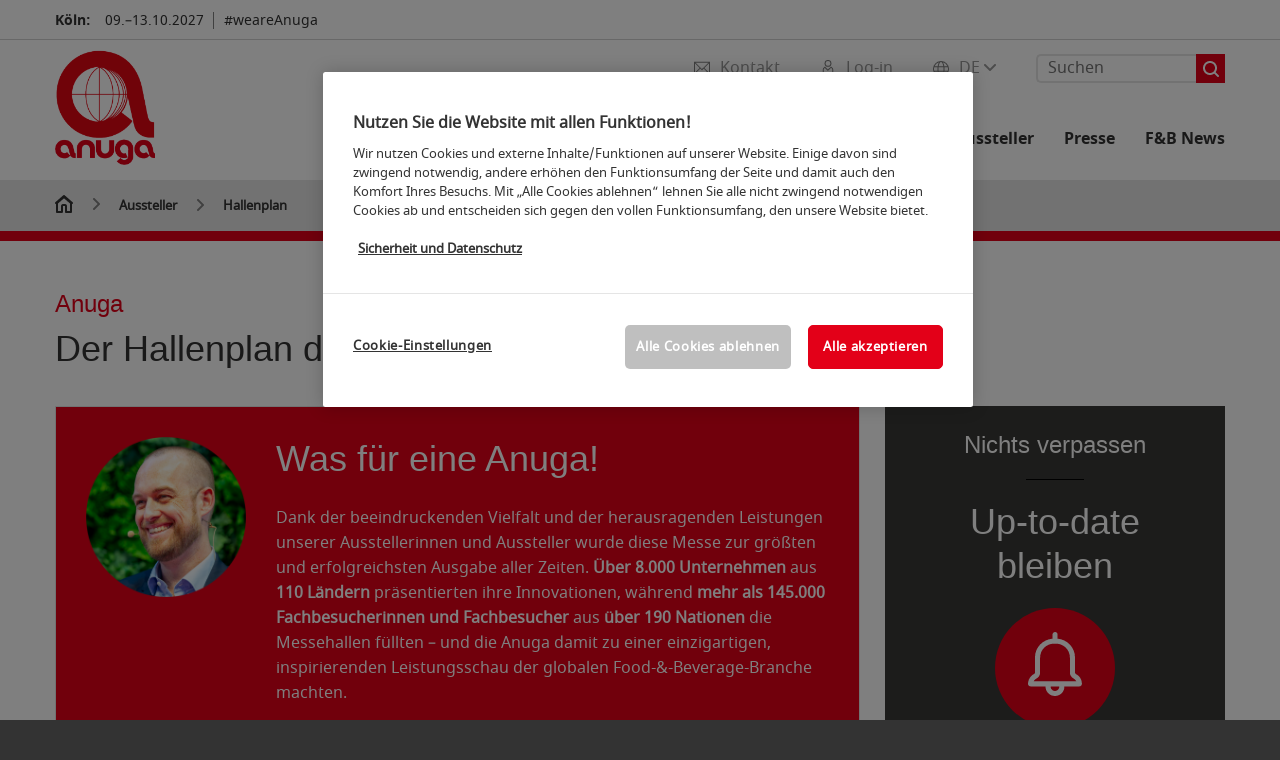

--- FILE ---
content_type: text/html;charset=utf-8
request_url: https://www.anuga.de/anuga-aussteller/hallenplan/?route=hallenplan2/index&uuid=4f986e53ffc35a43fcbae18da3270ead&halle=10.2&standnr=G041
body_size: 233466
content:

<!DOCTYPE html>
<html lang="de">
<head>
<!-- cookieconsent START -->
<script>
window.dataLayer = window.dataLayer || [];
dataLayer.push({ event: "OneTrustOnPage", OneTrustOnPage: true });
</script>
<!-- OneTrust Cookie-Einwilligungshinweis -->
<script src="https://cdn.cookielaw.org/scripttemplates/otSDKStub.js" data-document-language="true" type="text/javascript" charset="UTF-8" data-domain-script="545994be-328f-452a-9d71-d61d97469db3" async></script>
<!-- OneTrust-Cookie-Einwilligungshinweis -->
<script type="text/javascript">
window.OneTrust = window.OneTrust || {};
window.OneTrust.initialized = false;
window.OneTrust.activeGroups = [];
function OptanonWrapper() {
window.dataLayer = window.dataLayer || [];
window.dataLayer.push({ event: 'OptanonUpdate' });
const activeGroups = window.OnetrustActiveGroups.split(",").filter(function (element) { return element; });
window.OneTrust.activeGroups.length > activeGroups.length ? location.reload() : window.OneTrust.activeGroups = activeGroups;
if(!window.OneTrust.initialized) {
const eventOneTrustInitialized = new CustomEvent('OneTrust.initialized');
window.dispatchEvent(eventOneTrustInitialized);
window.OneTrust.initialized = true;
}
const eventOneTrustExecuted = new CustomEvent('OneTrust.executed');
window.dispatchEvent(eventOneTrustExecuted);
}
</script>
<!-- cookieconsent ENDE -->
<meta charset="utf-8">
<meta http-equiv="X-UA-Compatible" content="IE=edge,chrome=1">
<title>Hallenplan | Anuga</title>
<meta name="description" content="Der Hallenplan der Anuga: Nutzen Sie unseren Hallen- und Geländeplan, um Ihren Besuch schon im Voraus optimal zu planen. ">
<meta name="keywords" content="" />
<meta name="viewport" content="width=device-width,height=device-height,initial-scale=1,minimum-scale=1.0, maximum-scale=1.0" />
<meta name="facebook-domain-verification" content="" />
<meta property="og:title" content="Hallenplan"/>
<meta property="og:description" content="Der Hallenplan der Anuga: Nutzen Sie unseren Hallen- und Geländeplan, um Ihren Besuch schon im Voraus optimal zu planen. "/>
<meta property="og:url" content="https://www.anuga.de/anuga-aussteller/hallenplan/?route=hallenplan2/index&uuid=4f986e53ffc35a43fcbae18da3270ead&halle=10.2&standnr=G041"/>
<meta property="og:image" content="https://media.koelnmesse.io/anuga/redaktionell/anuga/img/trade-fair/hallenplan_1200x675.jpg"/>
<link rel="alternate" href="https://www.anuga.com/anuga-exhibitors/hall-plan/" hreflang="x-default" />
<link rel="alternate" hreflang="de" href="https://www.anuga.de/anuga-aussteller/hallenplan/?route=hallenplan2/index&uuid=4f986e53ffc35a43fcbae18da3270ead&halle=10.2&standnr=G041" />
<link rel="alternate" hreflang="en" href="https://www.anuga.com/anuga-exhibitors/hall-plan/?route=hallenplan2/index&uuid=4f986e53ffc35a43fcbae18da3270ead&halle=10.2&standnr=G041" />
<link rel="apple-touch-icon" sizes="57x57" href="https://media.koelnmesse.io/anuga/redaktionell/anuga/img/layout-en/anuga_logo_rgb_rot_favicon_favicon_57.png">
<link rel="apple-touch-icon" sizes="60x60" href="https://media.koelnmesse.io/anuga/redaktionell/anuga/img/layout-en/anuga_logo_rgb_rot_favicon_favicon_60.png">
<link rel="apple-touch-icon" sizes="72x72" href="https://media.koelnmesse.io/anuga/redaktionell/anuga/img/layout-en/anuga_logo_rgb_rot_favicon_favicon_72.png">
<link rel="apple-touch-icon" sizes="76x76" href="https://media.koelnmesse.io/anuga/redaktionell/anuga/img/layout-en/anuga_logo_rgb_rot_favicon_favicon_76.png">
<link rel="apple-touch-icon" sizes="114x114" href="https://media.koelnmesse.io/anuga/redaktionell/anuga/img/layout-en/anuga_logo_rgb_rot_favicon_favicon_114.png">
<link rel="apple-touch-icon" sizes="120x120" href="https://media.koelnmesse.io/anuga/redaktionell/anuga/img/layout-en/anuga_logo_rgb_rot_favicon_favicon_120.png">
<link rel="apple-touch-icon" sizes="152x152" href="https://media.koelnmesse.io/anuga/redaktionell/anuga/img/layout-en/anuga_logo_rgb_rot_favicon_favicon_152.png">
<link rel="apple-touch-icon" sizes="180x180" href="https://media.koelnmesse.io/anuga/redaktionell/anuga/img/layout-en/anuga_logo_rgb_rot_favicon_favicon_180.png">
<link rel="icon" type="image/png" sizes="192x192" href="https://media.koelnmesse.io/anuga/redaktionell/anuga/img/layout-en/anuga_logo_rgb_rot_favicon_favicon_192.png">
<link rel="icon" type="image/png" sizes="32x32" href="https://media.koelnmesse.io/anuga/redaktionell/anuga/img/layout-en/anuga_logo_rgb_rot_favicon_favicon_32.png">
<link rel="icon" type="image/png" sizes="96x96" href="https://media.koelnmesse.io/anuga/redaktionell/anuga/img/layout-en/anuga_logo_rgb_rot_favicon_favicon_96.png">
<link rel="icon" type="image/png" sizes="16x16" href="https://media.koelnmesse.io/anuga/redaktionell/anuga/img/layout-en/anuga_logo_rgb_rot_favicon_favicon_16.png">
<link rel="stylesheet" href="https://media.koelnmesse.io/anuga/assets/css/styles.css">
<link rel="stylesheet" href="https://media.koelnmesse.io/anuga/assets/third-party/shariff/shariff_complete_2.css">
<link rel="stylesheet" href="https://media.koelnmesse.io/anuga/assets/third-party/searchapp/sccassets/styles/ssc_default.css">
<link rel="stylesheet" href="https://media.koelnmesse.io/anuga/assets/third-party/searchapp/search-app-styles.css">
<link rel="stylesheet" href="/global/asdb.php?favlist=2" type="text/css" />
<script src="https://media.koelnmesse.io/anuga/assets/js/main.min.js.js"></script>
<script src="https://media.koelnmesse.io/anuga/assets/third-party/datepicker/datepicker-de.js"></script>
<script>
$.datepicker.setDefaults($.datepicker.regional["de"]);
</script>
<script src="https://media.koelnmesse.io/anuga/assets/third-party/shariff/shariff_min.js"></script>
<script src="https://media.koelnmesse.io/anuga/assets/third-party/searchapp/js_2/sscbasic.js"></script>
<script src="/global/asdb.php?favlist=1"></script>
<script type="text/javascript" lang="javascript" src="https://cdns.eu1.gigya.com/js/gigya.js?apikey=3_f0-mJQTA73civp_DqUfs1gsqNgrhdoUP9P_TnRUjgvZALH62Za52urQYYvPAUmFU"></script>
<link rel="canonical" href="https://www.anuga.de/anuga-aussteller/hallenplan/">
<script src="https://media.koelnmesse.io/anuga/assets/third-party/searchapp/js_2/search-app-chunk.js" defer></script>
<script src="https://media.koelnmesse.io/anuga/assets/third-party/searchapp/js_2/search-app-main.js" defer></script>
<script defer data-domain="www.anuga.de" src="https://plausible.io/js/script.js"></script>
<script type="application/javascript" src="https://ced.sascdn.com/tag/1008/smart.js" async></script>
<script type="application/javascript">
var sas = sas || {};
sas.cmd = sas.cmd || [];
sas.cmd.push(function() {
sas.setup({ networkid: 1008, domain: "https://www3.smartadserver.com", async: true });
});
sas.cmd.push(function() {
sas.call("onecall", {
siteId: 611204,
pageId: 1989388,
formats: [
{ id: 22849 },
],
target: ''
});
});
</script>
<!-- GTM DataLayer.push -->
<script type="text/javascript">
window.dataLayer = window.dataLayer || [];
dataLayer.push({
'event' : 'Page Meta',
'websiteType' : 'Messe',
'exhibitionNumber' : '0250',
'language' : 'DE',
'trafficType' : 'extern'
});
</script>
<script type="text/javascript">
(function($) {
$(document).ready(function() {
window.dataLayer = window.dataLayer || [];
$('.metanavItem.mainlink:not(#cdcLoginButton):not(.mobileMenuToggle):not([href="javascript:void(0);"])').on('click', function(e) {
dataLayer.push({
event: "gaEvent",
eventCategory: "Meta-Navigation",
eventAction: $(this).attr('title'),
eventLabel: $(this).attr('href')
});
window.dataLayer.push({
event: 'NewGaEvent',
event_name: 'meta_navigation',
meta_navigation:{
clicked_element: $(this).attr('title'),
link_url: $(this).attr('href')
}
});
});
$('.metanavItem.mainlink:not(#cdcLoginButton):not(.mobileMenuToggle)[href="javascript:void(0);"]').on('click', function(e) {
dataLayer.push({
event: "gaEvent",
eventCategory: "Meta-Navigation",
eventAction: $(this).attr('title'),
eventLabel: ""
});
window.dataLayer.push({
event: 'NewGaEvent',
event_name: 'meta_navigation',
meta_navigation:{
clicked_element: $(this).attr('title'),
link_url: ""
}
});
});
$('#cdcLoginButton').on('click', function(e) {
dataLayer.push({
event: "gaEvent",
eventCategory: "Meta-Navigation",
eventAction: $(this).attr('title'),
eventLabel: ""
});
window.dataLayer.push({
event: 'NewGaEvent',
event_name: 'meta_navigation',
meta_navigation:{
clicked_element: $(this).attr('title'),
link_url: ""
}
});
});
$('.navbar .langselect_altlang').on('click', function(e) {
dataLayer.push({
event: "gaEvent",
eventCategory: "Meta-Navigation",
eventAction: "Language switched to "+$(this).attr('hreflang'),
eventLabel: $(this).attr('href')
});
window.dataLayer.push({
event: 'NewGaEvent',
event_name: 'meta_navigation',
meta_navigation:{
clicked_element: "Language switched to "+$(this).attr('hreflang'),
link_url: $(this).attr('href')
}
});
});
$('.stage a').on('click', function(e) {
window.dataLayer.push({
event: 'NewGaEvent',
event_name: 'stage_button_click',
stage_button_click : {
clicked_element: $(this).text(),
link_url: $(this).attr('href')
}
});
window.dataLayer.push({
event: "gaEvent",
eventCategory: "Stage Button Click",
eventAction: $(this).text(),
eventLabel: $(this).attr('href')
});
});
$('.teaser-holder a:not(:has(a))').on('click', function(e) {
window.dataLayer.push({
event: 'NewGaEvent',
event_name: 'teaser_click',
teaser_click : {
clicked_element: $(this).text(),
link_url: $(this).attr('href')
}
});
window.dataLayer.push({
event: "gaEvent",
eventCategory: "Teaser Click",
eventAction: $(this).text(),
eventLabel: $(this).attr('href')
});
});
$('#footer-newsletter-form button').on('click', function(e) {
window.dataLayer.push({
event: 'NewGaEvent',
event_name: 'newsletter_auswählen_button_geklickt'
});
});
$('#newsletter-popup-form form').submit(function (e) {
window.dataLayer.push({
event: 'NewGaEvent',
event_name: 'newsletter_single_opt_in'
});
});
$('.anchor-link-module-wrapper .anchor-link-module-link a').on('click', function(e) {
window.dataLayer = window.dataLayer || [];
window.dataLayer.push({
event: "gaEvent",
eventCategory: "Anker-Navigation",
eventAction: $(this).text(),
eventLabel: $(this).attr('href')
});
window.dataLayer = window.dataLayer || [];
window.dataLayer.push({
event: 'NewGaEvent',
event_name: 'anker_navigation',
anker_navigation:{
clicked_element: $(this).text(),
link_url: $(this).attr('href')
}
});
});
$('.Tracking_Grid_Teaser').on('click', function(e) {
window.dataLayer = window.dataLayer || [];
window.dataLayer.push({
event: "gaEvent",
eventCategory: "Teaser Click",
eventAction: $(this).text(),
eventLabel: $(this).attr('href')
});
window.dataLayer = window.dataLayer || [];
window.dataLayer.push({
event: 'NewGaEvent',
event_name: 'teaser_click',
teaser_click : {
clicked_element: $(this).text(),
link_url: $(this).attr('href')
}
});
});
$('.paragraph a, .feature-box a, .ctadivider a').on('click', function(e) {
window.dataLayer = window.dataLayer || [];
window.dataLayer.push({
event: "gaEvent",
eventCategory: "Teaser Click",
eventAction: $(this).text(),
eventLabel: $(this).attr('href')
});
window.dataLayer = window.dataLayer || [];
window.dataLayer.push({
event: 'NewGaEvent',
event_name: 'teaser_click',
teaser_click : {
clicked_element: $(this).text(),
link_url: $(this).attr('href')
}
});
});
});
})(jQuery);
</script>
<!-- Google Tag Manager -->
<script type="text/plain" class="optanon-category-C0003"> (function(w,d,s,l,i){w[l]=w[l]||[];w[l].push({'gtm.start':
new Date().getTime(),event:'gtm.js'});var f=d.getElementsByTagName(s)[0],
j=d.createElement(s),dl=l!='dataLayer'?'&l='+l:'';j.async=true;j.src=
'https://www.googletagmanager.com/gtm.js?id='+i+dl;f.parentNode.insertBefore(j,f);
})(window,document,'script','dataLayer','GTM-MRV9BM4');</script>
<!-- End Google Tag Manager -->
<script>
window.globalConfig = {
brand: {
identifier: '0250',
instance: 2027
},
services: {
cds: {
api: {
client: {
identifier: "",
secret: ""
},
uri: ""
}
}
}
};
</script>
<script>
favlist.init("0250", "", "1", '?route=merkliste/v2');
</script>
</head>
<body id="top" class="" >
<!-- Google Tag Manager (noscript) -->
<noscript><iframe class="optanon-category-C0003" data-src="https://www.googletagmanager.com/ns.html?id=GTM-MRV9BM4" height="0" width="0" style="display:none;visibility:hidden"></iframe></noscript>
<!-- End Google Tag Manager (noscript) -->
<header>
<div class="grid-wrapper lightback ">
<p class="header-banner">
<span class="item">
<span class="label">Köln:</span>
<span class="date">09.&ndash;13.10.2027</span>
</span>
<span class="item">
<span class=" " >#weareAnuga</span>
</span>
</p>
<style>
.search-bar .search-bar__results .search-bar__suggestions .search-bar__suggestion a {
color: #000000 !important;
}
</style>
<span class="langselect langselect_header-banner desktophidden">
<span title="Language" class="ico lang mainlink langselect_metanav ">
<span class="langselect_currentlang">
DE
<img class="langselect_dropdownicon light" alt="Icon Pfeil" src="https://media.koelnmesse.io/anuga/assets/icons/icon_chevron_down_light_h7.svg" />
<img class="langselect_dropdownicon dark" alt="Icon Pfeil" src="https://media.koelnmesse.io/anuga/assets/icons/icon_chevron_down_h7.svg" />
</span>
</span>
<span class="langselect_box hide">
<div class="langselect_selector ">
<span class="ico lang langselect_box-current">
<span class="langselect_currentlang">
DE
<!-- Generator: Adobe Illustrator 24.0.3, SVG Export Plug-In . SVG Version: 6.00 Build 0) -->
<svg version="1.1" id="Ebene_1" xmlns="http://www.w3.org/2000/svg" xmlns:xlink="http://www.w3.org/1999/xlink" x="0px" y="0px" viewBox="0 0 12 7" style="enable-background:new 0 0 12 7;" xml:space="preserve">
<style type="text/css">
.st0{fill:#FFFFFF;}
</style>
<title>Element 13300</title>
<g id="Ebene_2_1_">
<g id="motive">
<path class="st0" d="M6,7C5.7,7,5.5,6.9,5.3,6.7l-5-5c-0.4-0.4-0.4-1,0-1.4s1-0.4,1.4,0L6,4.6l4.3-4.3c0.4-0.4,1-0.4,1.4,0
s0.4,1,0,1.4l-5,5C6.5,6.9,6.3,7,6,7z"/>
</g>
</g>
</svg>
</span>
</span>
<a class="langselect_altlang" href="https://www.anuga.com/anuga-exhibitors/hall-plan/?route=hallenplan2/index&uuid=4f986e53ffc35a43fcbae18da3270ead&halle=10.2&standnr=G041" hreflang="en">
<svg version="1.1" id="Ebene_1" xmlns="http://www.w3.org/2000/svg" xmlns:xlink="http://www.w3.org/1999/xlink" x="0px" y="0px" viewBox="0 0 15 12" style="enable-background:new 0 0 15 12;" xml:space="preserve">
<style type="text/css">
.st0 {
fill: #FFFFFF;
}
</style>
<title>Element 12300</title>
<g id="Ebene_2_1_">
<g id="motive_1_">
<path class="st0" d="M1,7h10.6l-3.3,3.3c-0.4,0.4-0.4,1,0,1.4c0.4,0.4,1,0.4,1.4,0l5-5c0.4-0.4,0.4-1,0-1.4l-5-5
c-0.4-0.4-1-0.4-1.4,0.1C8,0.7,8,1.3,8.3,1.7L11.6,5H1C0.4,5,0,5.4,0,6S0.4,7,1,7z" />
</g>
</g>
</svg>
EN
</a>
</div>
</span>
</span>
<div class="gw-inner">
<div class="logo" >
<a class="cube" href="https://www.anuga.de" title="anuga">
<div class="imgholder">
<img class="logo-white" src="https://media.koelnmesse.io/anuga/redaktionell/anuga/img/layout-en/anuga_logo_rgb_rot_website.png" alt="anuga" title="anuga" width=220>
<img class="logo-dark" src="https://media.koelnmesse.io/anuga/redaktionell/anuga/img/layout-en/anuga_logo_rgb_rot_website.png" alt="anuga" title="anuga" width=220>
</div>
</a>
</div>
<div class="navbar">
<div id="metaNavSearchApp" data-translations='{
"search_page_redirect_link": "https://www.anuga.de/suche/?q=",
"solr_rest_service_core": "anuga_de",
"solr_rest_service_suggestion_endpoint": "https://www.anuga.de/solr/csrproxy/autocomplete",
"search_input_placeholder": "Suchen"
}'></div>
<style>
.search-bar .search-bar__results .search-bar__suggestions .search-bar__suggestion a {
color: #000000 !important;
}
</style>
<span class="langselect show_desktop_only">
<span title="Language" class="ico lang mainlink langselect_metanav ">
<span class="langselect_currentlang">
DE
<img class="langselect_dropdownicon light" alt="Icon Pfeil" src="https://media.koelnmesse.io/anuga/assets/icons/icon_chevron_down_light_h7.svg" />
<img class="langselect_dropdownicon dark" alt="Icon Pfeil" src="https://media.koelnmesse.io/anuga/assets/icons/icon_chevron_down_h7.svg" />
</span>
</span>
<span class="langselect_box hide">
<div class="langselect_selector ">
<span class="ico lang langselect_box-current">
<span class="langselect_currentlang">
DE
<!-- Generator: Adobe Illustrator 24.0.3, SVG Export Plug-In . SVG Version: 6.00 Build 0) -->
<svg version="1.1" id="Ebene_1" xmlns="http://www.w3.org/2000/svg" xmlns:xlink="http://www.w3.org/1999/xlink" x="0px" y="0px" viewBox="0 0 12 7" style="enable-background:new 0 0 12 7;" xml:space="preserve">
<style type="text/css">
.st0{fill:#FFFFFF;}
</style>
<title>Element 13300</title>
<g id="Ebene_2_1_">
<g id="motive">
<path class="st0" d="M6,7C5.7,7,5.5,6.9,5.3,6.7l-5-5c-0.4-0.4-0.4-1,0-1.4s1-0.4,1.4,0L6,4.6l4.3-4.3c0.4-0.4,1-0.4,1.4,0
s0.4,1,0,1.4l-5,5C6.5,6.9,6.3,7,6,7z"/>
</g>
</g>
</svg>
</span>
</span>
<a class="langselect_altlang" href="https://www.anuga.com/anuga-exhibitors/hall-plan/?route=hallenplan2/index&uuid=4f986e53ffc35a43fcbae18da3270ead&halle=10.2&standnr=G041" hreflang="en">
<svg version="1.1" id="Ebene_1" xmlns="http://www.w3.org/2000/svg" xmlns:xlink="http://www.w3.org/1999/xlink" x="0px" y="0px" viewBox="0 0 15 12" style="enable-background:new 0 0 15 12;" xml:space="preserve">
<style type="text/css">
.st0 {
fill: #FFFFFF;
}
</style>
<title>Element 12300</title>
<g id="Ebene_2_1_">
<g id="motive_1_">
<path class="st0" d="M1,7h10.6l-3.3,3.3c-0.4,0.4-0.4,1,0,1.4c0.4,0.4,1,0.4,1.4,0l5-5c0.4-0.4,0.4-1,0-1.4l-5-5
c-0.4-0.4-1-0.4-1.4,0.1C8,0.7,8,1.3,8.3,1.7L11.6,5H1C0.4,5,0,5.4,0,6S0.4,7,1,7z" />
</g>
</g>
</svg>
EN
</a>
</div>
</span>
</span>
<a href="javascript:void(0)" title="MobileMenu" class="metanavItem mobileMenuToggle hideDesktopMeta showMobileMeta mainlink">
<i class="ico mobileMenu"></i>
<span>Menü</span>
</a>
<a tabindex="0" href="javascript:void(0);"id="cdcLoginButton" onclick="openIcxMenu()" data-target="subnav-login2"
title="Log-in" class="metanavItem showMobileMeta mainlink" >
<i class="ico loginCDC"></i>
<span>Log-in</span>
</a>
<a tabindex="0" href="https://www.anuga.de/kontakt/"
title="Kontakt" class="metanavItem mainlink" >
<i class="ico contact"></i>
<span>Kontakt</span>
</a>
</div>
<style>
a:focus {outline-style: solid; outline-color: #e30018}
</style>
<script>
$(document).ready(function(){
$("a").mousedown(function() {
this.blur();
this.hideFocus = true;
this.style.outline = 'none';
});
})
</script>
<nav>
<div class="holder">
<div class="nav-holder">
<div class="nav">
<ul class="mainmenu">
<li class="desktophidden calchexback corporateback light">Übersicht</li>
<li class="hassub">
<a tabindex="1" href="javascript:void(0)" title="Die Messe" class="level-1 " data-target="sub-die-messe">Die Messe</a></li>
<li class="hassub">
<a tabindex="41" href="javascript:void(0)" title="Events" class="level-1 " data-target="sub-events">Events</a></li>
<li class="hassub">
<a tabindex="64" href="javascript:void(0)" title="Aussteller und Produkte" class="level-1 " data-target="sub-aussteller-und-produkte">Aussteller und Produkte</a></li>
<li class="hassub">
<a tabindex="69" href="javascript:void(0)" title="Für Aussteller" class="level-1 " data-target="sub-für-aussteller">Für Aussteller</a></li>
<li class="hassub">
<a tabindex="99" href="javascript:void(0)" title="Presse" class="level-1 " data-target="sub-presse">Presse</a></li>
<li class="nosub">
<a href="https://www.anuga.de/magazin/" data-target="sub-f&b-news" title="F&B News" class="level-1" tabindex="118"> F&B News </a>
</ul>
<div class="desktophidden mobilmeta">
<a href="#" title="Log-in" class="ico loginCDC primarylink" style="display: none;">
Log-in
</a>
<a href="https://www.anuga.de/kontakt/" title="Kontakt" class="ico contact primarylink" style="">
Kontakt
</a>
<div id="metaNavSearchAppMobile" data-translations='{
"search_page_redirect_link": "https://www.anuga.de/suche/?q=",
"solr_rest_service_core": "anuga_de",
"solr_rest_service_suggestion_endpoint": "https://www.anuga.de/solr/csrproxy/autocomplete",
"search_input_placeholder": "Suchen"
}'></div>
</div>
</div>
<div class="subnav subnav_sec lightback login" id="subnav-login2">
<div class="subnav-wrapper" id="subnav-wrapper">
</div>
<div class="close"></div>
</div>
<div class="subnav" id="sub-aussteller-und-produkte">
<div class="subnav-wrapper">
<ul>
<li class="goback desktophidden calchexback corporateback first"><span>Übersicht</span></li>
<!-- Übersichtsseite das Linktext in mobile nicht klickbar -->
<li class="level-2 navmodul navmodul_icon">
<a href="https://www.anuga.de/anuga-aussteller/ausstellerverzeichnis/" title="Ausstellerverzeichnis" tabindex="65"> <div class="navitem_icon"> <svg version="1.1" id="motive" xmlns="http://www.w3.org/2000/svg" xmlns:xlink="http://www.w3.org/1999/xlink" x="0px" y="0px" viewBox="0 0 60 60" style="enable-background:new 0 0 60 60;" xml:space="preserve"> <path class="color" d="M1,1L1,1L1,1z M55,1L55,1z M54.9,1L44,7L54.9,1z M5.1,1L16,7l0,0L5.1,1z M56,1L56,1z"></path> <path class="color" d="M59,0h-4c-0.1,0-0.1,0-0.2,0c-0.1,0-0.1,0-0.2,0.1l0,0L43.7,6H16.3L5.5,0.1l0,0C5.4,0.1,5.3,0,5.2,0C5.2,0,5.1,0,5,0H1 C0.4,0,0,0.4,0,1v46c0,0.6,0.4,1,1,1h4c0.1,0,0.2,0,0.3-0.1l0,0l7.1-4c0.5-0.3,0.6-0.9,0.4-1.4c-0.3-0.5-0.9-0.6-1.4-0.4L6,45.3V2.7 l9,4.9V26c0,0.6,0.4,1,1,1c0.6,0,1-0.4,1-1V8h26v18c0,0.6,0.4,1,1,1s1-0.4,1-1V7.6l9-4.9v42.6l-5.5-3.2C48.3,42,48.2,42,48,42 c-0.6,0-1,0.4-1,1c0,0.4,0.2,0.7,0.5,0.9l7.2,4c0.1,0.1,0.2,0.1,0.3,0.1h4c0.6,0,1-0.4,1-1V1C60,0.4,59.6,0,59,0z M56,46V2h2v44H56z M2,46V2h2v44H2z"></path> <path class="color" d="M47.4,59c-0.5,0-1-0.2-1.3-0.5l-7.8-7.8L37.6,51c-6.8,4.2-15.8,2.1-20-4.7s-2.1-15.8,4.7-20s15.8-2.1,20,4.7 c3.2,5.1,2.9,11.6-0.7,16.4L41,48.1l7.7,7.7c0.8,0.7,0.8,1.9,0.1,2.6C48.5,58.8,48,59,47.4,59z M30,26.2c-6.9,0-12.5,5.6-12.5,12.5 c0,6.9,5.6,12.5,12.5,12.5s12.5-5.6,12.5-12.5c0,0,0,0,0,0C42.5,31.8,36.9,26.3,30,26.2z"></path> <path class="color" d="M43.5,38.7L43.5,38.7 M16.5,38.7c0,7.5,6,13.5,13.5,13.5c0,0,0,0,0,0l0,0C22.5,52.2,16.5,46.2,16.5,38.7 C16.5,38.7,16.5,38.7,16.5,38.7 M43.5,38.7L43.5,38.7 M43.5,38.7L43.5,38.7 M43.5,38.7L43.5,38.7 M43.5,38.7L43.5,38.7 M43.5,38.7 L43.5,38.7 M43.5,38.7L43.5,38.7 M43.5,38.7L43.5,38.7 M43.5,38.7L43.5,38.7 M43.5,38.7L43.5,38.7 M43.5,38.7L43.5,38.7 M43.5,38.7 L43.5,38.7 M43.5,38.7L43.5,38.7 M43.5,38.7L43.5,38.7 M43.5,38.7L43.5,38.7 M43.5,38.7L43.5,38.7 M43.5,38.7L43.5,38.7 M43.5,38.7 L43.5,38.7 M43.5,38.7L43.5,38.7 M43.5,38.7L43.5,38.7 M43.5,38.7L43.5,38.7 M43.5,38.7L43.5,38.7 M43.5,38.7L43.5,38.7 M43.5,38.7 L43.5,38.7 M40.5,47l-0.7,0.9l1.2,1.2l7.1,7.1c0.3,0.3,0.3,0.9,0,1.2c-0.3,0.3-0.8,0.3-1.2,0l-7.3-7.3l-1.1-1.1l-0.9,0.5 C38.7,48.9,39.7,48,40.5,47 M30,52.2L30,52.2 M30,52.2L30,52.2 M30,23.2c-8.5,0-15.5,6.9-15.5,15.4s6.9,15.5,15.4,15.5 c2.9,0,5.8-0.8,8.2-2.3l7.3,7.3c1.3,0.9,3.1,0.7,4-0.6c0.7-1,0.7-2.4,0-3.4L42.3,48c5.1-6.8,3.8-16.5-3-21.6 C36.6,24.3,33.4,23.2,30,23.2L30,23.2z M30,50.2c-6.3,0-11.5-5.1-11.5-11.5S23.6,27.3,30,27.2c6.3,0,11.5,5.1,11.5,11.5c0,0,0,0,0,0 C41.5,45.1,36.3,50.2,30,50.2z"></path> </svg> <br> <div class="linktitle ani">Ausstellerverzeichnis</div> <p></p> </div> </a>
</li>
<li class="level-2 navmodul navmodul_icon">
<a href="https://www.anuga.de/anuga-aussteller/ausstellerverzeichnis/?fw_goto=aussteller&suchort=produkte" title="Produktverzeichnis" tabindex="66"> <div class="navitem_icon"> <svg version="1.0" xmlns="http://www.w3.org/2000/svg" width="200.000000pt" height="200.000000pt" viewBox="0 0 200.000000 200.000000" preserveAspectRatio="xMidYMid meet"> <metadata> Created by potrace 1.16, written by Peter Selinger 2001-2019 </metadata> <g transform="translate(0.000000,200.000000) scale(0.100000,-0.100000)" stroke="none"> <path d="M635 1954 c-181 -43 -273 -91 -381 -199 -68 -68 -89 -97 -127 -176 -60 -126 -72 -180 -71 -324 1 -101 5 -133 27 -200 133 -406 589 -598 972 -409 49 24 71 31 74 22 9 -27 574 -594 614 -616 76 -42 174 -14 214 61 24 45 22 116 -5 158 -22 36 -574 587 -605 604 -17 9 -16 14 12 65 54 100 75 192 76 320 0 140 -13 197 -73 320 -80 166 -231 294 -416 352 -59 19 -264 33 -311 22z m230 -79 c112 -23 226 -85 310 -169 133 -131 190 -278 183 -465 -5 -129 -33 -216 -102 -320 -89 -133 -237 -234 -391 -266 -308 -65 -608 113 -717 425 -25 72 -34 220 -19 302 16 81 76 208 130 276 140 176 385 263 606 217z m741 -1357 c171 -170 295 -302 299 -316 13 -54 -33 -107 -88 -100 -35 4 -617 581 -617 612 0 26 68 96 94 96 13 0 124 -103 312 -292z"/> <path d="M670 1804 c-88 -15 -117 -34 -104 -68 9 -23 32 -27 80 -15 26 7 81 10 130 6 210 -13 387 -174 425 -388 40 -223 -104 -450 -329 -519 -265 -82 -544 97 -592 379 -20 118 23 266 105 367 39 47 45 80 16 89 -28 9 -44 -2 -83 -53 -174 -228 -152 -533 52 -726 111 -104 216 -145 370 -146 184 0 335 75 437 218 211 295 82 710 -256 828 -65 22 -198 37 -251 28z"/> <path d="M455 1720 c-4 -6 -4 -22 -1 -36 5 -20 12 -25 34 -22 23 2 27 8 27 33 0 25 -4 31 -27 33 -14 2 -29 -2 -33 -8z"/> <path d="M680 1653 c-55 -29 -80 -75 -80 -149 l0 -64 -39 0 c-22 0 -43 -5 -47 -11 -4 -6 -13 -106 -21 -223 -13 -198 -13 -211 3 -223 25 -18 463 -18 487 0 16 11 17 26 3 224 -8 117 -17 217 -21 223 -3 5 -24 10 -46 10 l-39 0 0 63 c0 68 -20 114 -64 142 -39 26 -96 29 -136 8z m83 -64 c32 -14 47 -49 47 -104 l0 -45 -70 0 -70 0 0 45 c0 65 20 99 67 114 1 1 13 -4 26 -10z m153 -379 l9 -160 -184 0 -184 0 7 133 c4 72 9 144 12 160 l6 27 162 0 163 0 9 -160z"/> </g> </svg> <br> <div class="linktitle ani">Produktverzeichnis</div> <p></p> </div> </a>
</li>
<li class="level-2 navmodul navmodul_icon">
<a href="https://www.anuga.de/anuga-aussteller/produktgruppen/" title="Produktgruppen" tabindex="67"> <div class="navitem_icon"> <svg id="icon-produktverzeichnis__H60" xmlns="http://www.w3.org/2000/svg" viewBox="0 0 60 60"> <path class="color" d="M26.2051,26.2929 C25.8141,26.6839 25.8141,27.3159 26.2051,27.7069 L32.2051,33.7069 C32.4001,33.9019 32.6561,33.9999 32.9121,33.9999 C33.1681,33.9999 33.4241,33.9019 33.6191,33.7069 C34.0101,33.3159 34.0101,32.6839 33.6191,32.2929 L27.6191,26.2929 C27.2281,25.9019 26.5961,25.9019 26.2051,26.2929 L26.2051,26.2929 Z M23.6191,30.2929 C23.2281,29.9019 22.5961,29.9019 22.2051,30.2929 C21.8141,30.6839 21.8141,31.3159 22.2051,31.7069 L28.2051,37.7069 C28.4001,37.9019 28.6561,37.9999 28.9121,37.9999 C29.1681,37.9999 29.4241,37.9019 29.6191,37.7069 C30.0101,37.3159 30.0101,36.6839 29.6191,36.2929 L23.6191,30.2929 Z M19.6191,34.2929 C19.2281,33.9019 18.5961,33.9019 18.2051,34.2929 C17.8141,34.6839 17.8141,35.3159 18.2051,35.7069 L24.2051,41.7069 C24.4001,41.9019 24.6561,41.9999 24.9121,41.9999 C25.1681,41.9999 25.4241,41.9019 25.6191,41.7069 C26.0101,41.3159 26.0101,40.6839 25.6191,40.2929 L19.6191,34.2929 Z M38.4981,31.9999 L27.9121,21.4139 L13.3261,35.9999 L23.9121,46.5859 L38.4981,31.9999 Z M28.6191,19.2929 L40.6191,31.2929 C41.0101,31.6839 41.0101,32.3159 40.6191,32.7069 L24.6191,48.7069 C24.4241,48.9019 24.1681,48.9999 23.9121,48.9999 C23.6561,48.9999 23.4001,48.9019 23.2051,48.7069 L11.2051,36.7069 C10.8141,36.3159 10.8141,35.6839 11.2051,35.2929 L27.2051,19.2929 C27.5961,18.9019 28.2281,18.9019 28.6191,19.2929 L28.6191,19.2929 Z M51.8871,36.5749 C51.4091,36.2939 50.7971,36.4549 50.5181,36.9319 L39.0561,56.4819 C38.2281,57.9149 36.3891,58.4079 35.0011,57.6079 L32.7681,56.1609 C32.3061,55.8599 31.6861,55.9929 31.3861,56.4559 C31.0851,56.9199 31.2171,57.5389 31.6811,57.8389 L33.9571,59.3139 C34.7421,59.7669 35.6011,59.9819 36.4491,59.9819 C38.1781,59.9819 39.8611,59.0869 40.7841,57.4879 L52.2431,37.9429 C52.5221,37.4669 52.3631,36.8549 51.8871,36.5749 L51.8871,36.5749 Z M59.9121,4.9999 L59.9121,20.9999 C59.9121,24.0939 58.9281,26.3989 56.6191,28.7069 L26.9211,58.4469 C25.9761,59.3919 24.7201,59.9109 23.3841,59.9109 C22.0481,59.9109 20.7931,59.3919 19.8501,58.4469 L1.4651,40.0629 C0.5201,39.1179 0.0001,37.8619 0.0001,36.5259 C0.0001,35.1899 0.5201,33.9349 1.4651,32.9909 L27.4391,7.0519 C20.6471,5.5079 16.4321,5.4039 15.1981,5.7649 C15.7191,6.2979 17.3421,7.4299 21.2591,8.9739 C21.7731,9.1769 22.0251,9.7569 21.8231,10.2709 C21.6201,10.7849 21.0391,11.0339 20.5261,10.8349 C12.4181,7.6389 12.8921,5.8669 13.0711,5.1999 C13.4421,3.8099 15.4231,3.3469 19.4811,3.7019 C22.7861,3.9909 27.0521,4.8059 31.4931,5.9949 C35.9341,7.1849 40.0341,8.6119 43.0401,10.0149 C46.7351,11.7379 48.2161,13.1269 47.8431,14.5179 C47.4831,15.8599 45.6121,16.0239 44.9971,16.0779 C44.9681,16.0809 44.9381,16.0819 44.9091,16.0819 C44.3961,16.0819 43.9601,15.6889 43.9141,15.1689 C43.8651,14.6189 44.2721,14.1339 44.8231,14.0859 C45.2491,14.0489 45.5321,13.9909 45.7151,13.9389 C45.2871,13.4919 44.2041,12.7949 42.4721,11.9649 C42.1091,12.5769 41.9121,13.2799 41.9121,13.9999 C41.9121,16.2059 43.7061,17.9999 45.9121,17.9999 C48.1181,17.9999 49.9121,16.2059 49.9121,13.9999 C49.9121,11.7939 48.1181,9.9999 45.9121,9.9999 C45.3591,9.9999 44.9121,9.5529 44.9121,8.9999 C44.9121,8.4469 45.3591,7.9999 45.9121,7.9999 C49.2211,7.9999 51.9121,10.6909 51.9121,13.9999 C51.9121,17.3089 49.2211,19.9999 45.9121,19.9999 C42.6031,19.9999 39.9121,17.3089 39.9121,13.9999 C39.9121,12.9969 40.1761,12.0199 40.6471,11.1479 C38.2541,10.1429 35.0441,9.0179 30.9761,7.9269 C30.5471,7.8119 30.1341,7.7069 29.7211,7.6019 L2.8791,34.4059 C2.3121,34.9719 2.0001,35.7259 2.0001,36.5259 C2.0001,37.3279 2.3121,38.0809 2.8791,38.6479 L21.2641,57.0329 C22.3971,58.1659 24.3731,58.1659 25.5061,57.0329 L55.2041,27.2929 C57.1531,25.3449 57.9121,23.5799 57.9121,20.9999 L57.9121,4.9999 C57.9121,3.3459 56.5661,1.9999 54.9121,1.9999 L38.9121,1.9999 C36.3321,1.9999 34.5671,2.7589 32.6191,4.7069 C32.2281,5.0979 31.5961,5.0979 31.2051,4.7069 C30.8141,4.3159 30.8141,3.6839 31.2051,3.2929 C33.5131,0.9839 35.8181,-0.0001 38.9121,-0.0001 L54.9121,-0.0001 C57.6691,-0.0001 59.9121,2.2429 59.9121,4.9999 L59.9121,4.9999 Z" id="price-tag"/> </svg> <br> <div class="linktitle ani">Produktgruppen</div> <p></p> </div> </a>
</li>
<li class="level-2 navmodul navmodul_icon">
<a href="https://www.anuga.de/anuga-aussteller/hallenplan/" title="Hallenplan" tabindex="68"> <div class="navitem_icon"> <svg version="1.1" id="icon-hall-plan__H60" xmlns="http://www.w3.org/2000/svg" xmlns:xlink="http://www.w3.org/1999/xlink" x="0px" y="0px" viewBox="0 0 60 60" style="enable-background:new 0 0 60 60;" xml:space="preserve"> <g transform="matrix(1.3333333,0,0,-1.3333333,0,80)"> <g transform="scale(0.1)"> <path class="color" d="M435,178.1c0-2.5-1.2-4.7-3.2-6.2c-2-1.4-4.6-1.7-6.9-0.9l-117.3,43.2c0,0-0.1,0-0.1,0v149l122.6-45.2c2.9-1.1,4.9-3.9,4.9-7V178.1z M157.5,167.1v149.1c0,0,0,0,0.1,0l134.9,47.2V214.4c0,0,0,0-0.1,0L157.5,167.1z M19.9,212.5c-2.9,1.1-4.9,3.9-4.9,7v133c0,2.5,1.2,4.7,3.2,6.2c1.3,0.9,2.8,1.4,4.3,1.4c0.9,0,1.8-0.2,2.6-0.5l117.3-43.2c0,0,0.1,0,0.1,0v-149L19.9,212.5z M435.3,332.2l-127.6,47c-4.9,1.8-10.3,1.8-15.2,0.1l-139.8-48.9c-1.6-0.6-3.4-0.6-5.1,0L30.3,373.7c-6.9,2.5-14.6,1.5-20.6-2.7c-6-4.2-9.6-11.1-9.6-18.4v-133c0-9.4,5.9-17.9,14.7-21.1l127.6-47c2.5-0.9,5.1-1.4,7.8-1.4c2.5,0,5,0.4,7.4,1.3l139.8,48.9c1.6,0.6,3.4,0.6,5.1,0L419.7,157c6.9-2.5,14.6-1.5,20.7,2.7c6,4.2,9.6,11.1,9.6,18.5v133C450,320.5,444.1,329,435.3,332.2"></path> <path class="color" d="M225,465c-16.6,0-30,13.4-30,30c0,16.6,13.4,30,30,30s30-13.4,30-30C255,478.4,241.6,465,225,465zM337.5,487.5c0,62.1-50.4,112.5-112.5,112.5s-112.5-50.5-112.5-112.5c0-20.5,5.6-39.5,15.2-56.1h-0.1L212,285c5.8-10,20.2-10,26,0l84.4,146.4h-0.1C331.9,448,337.5,467,337.5,487.5"></path> </g> </g> </svg> <br> <div class="linktitle ani">Hallenplan</div> <p></p> </div> </a>
</li>
</ul>
</div>
<div class="close" style="position: absolute;"></div>
</div>
<div class="subnav" id="sub-die-messe">
<div class="subnav-wrapper">
<ul>
<li class="goback desktophidden calchexback corporateback first"><span>Übersicht</span></li>
<!-- Übersichtsseite das Linktext in mobile nicht klickbar -->
<li class="level-2 desktophidden">
<a href="../../die-messe/" title="Übersicht Die Messe" tabindex="2">Übersicht Die Messe</a>
</li>
<li class="level-2 hassub">
<a href="https://www.anuga.de/die-messe/anuga/" title="Anuga" > Anuga </a>
<div class="subnav-container">
<ul>
<li class="goback desktophidden calchexback corporateback first"><span>Übersicht</span></li>
<!-- Übersichtsseite das Linktext in mobile nicht klickbar -->
<li class="level-2 desktophidden">
<a href="https://www.anuga.de/die-messe/anuga/" title="Übersicht Anuga" tabindex="3">Übersicht Anuga</a>
</li>
<li><a tabindex="4" href="https://www.anuga.de/die-messe/anuga/termine-oeffnungszeiten/" title="Termine & Öffnungszeiten" >Termine & Öffnungszeiten</a></li><li><a tabindex="5" href="https://www.anuga.de/die-messe/anuga/daten-fakten/" title="Daten & Fakten" >Daten & Fakten</a></li><li><a tabindex="6" href="https://www.anuga.de/die-messe/anuga/hallenbelegung/" title="Hallenbelegung" >Hallenbelegung</a></li><li><a tabindex="7" href="https://www.anuga.de/die-messe/anuga/anuga-worldwide/" title="Anuga worldwide" >Anuga worldwide</a></li><li><a tabindex="8" href="https://www.anuga.de/die-messe/anuga/partner-sponsoren/" title="Veranstalter & Partner" >Veranstalter & Partner</a></li><li><a tabindex="9" href="https://www.anuga.de/die-messe/anuga/app/" title="Anuga App" >Anuga App</a></li><li><a tabindex="10" href="https://www.anuga.de/die-messe/anuga/socialwall/" title="Social Wall" >Social Wall</a></li><li><a tabindex="11" href="https://www.anuga.de/die-messe/anuga/impressionen/" title="Impressionen Anuga 2025" >Impressionen Anuga 2025</a></li><li><a tabindex="12" href="https://www.anuga.de/die-messe/anuga/social-media-kit/" title="Social Media Kit" >Social Media Kit</a></li>
</ul>
</div>
</li>
<li class="level-2 hassub">
<a href="https://www.anuga.de/die-messe/anuga-erleben/" title="Anuga erleben" > Anuga erleben </a>
<div class="subnav-container">
<ul>
<li class="goback desktophidden calchexback corporateback first"><span>Übersicht</span></li>
<!-- Übersichtsseite das Linktext in mobile nicht klickbar -->
<li class="level-2 desktophidden">
<a href="https://www.anuga.de/die-messe/anuga-erleben/" title="Übersicht Anuga erleben" tabindex="13">Übersicht Anuga erleben</a>
</li>
<li><a tabindex="14" href="https://www.anuga.de/die-messe/anuga-erleben/leitthema-sustainable-growth/" title="Leitthema Sustainable Growth" >Leitthema Sustainable Growth</a></li><li><a tabindex="15" href="https://www.anuga.de/die-messe/anuga-erleben/partnerland/" title="Partnerland" >Partnerland</a></li><li><a tabindex="16" href="https://www.anuga.de/die-messe/anuga-erleben/anuga-food-trends/" title="Anuga Food Trends" >Anuga Food Trends</a></li><li><a tabindex="17" href="https://www.anuga.de/die-messe/anuga-erleben/anuga-fokusthemen/" title="Anuga Fokusthemen" >Anuga Fokusthemen</a></li><li><a tabindex="18" href="https://www.anuga.de/die-messe/anuga-erleben/start-up-vorstellung/" title="Start-Up Area 2025" >Start-Up Area 2025</a></li>
</ul>
</div>
</li>
<li class="level-2 hassub">
<a href="https://www.anuga.de/die-messe/10-fachmessen/" title="Anuga Fachmessen" > Anuga Fachmessen </a>
<div class="subnav-container">
<ul>
<li class="goback desktophidden calchexback corporateback first"><span>Übersicht</span></li>
<!-- Übersichtsseite das Linktext in mobile nicht klickbar -->
<li class="level-2 desktophidden">
<a href="https://www.anuga.de/die-messe/10-fachmessen/" title="Übersicht 10 Fachmessen" tabindex="19">Übersicht 10 Fachmessen</a>
</li>
<li><a tabindex="20" href="https://www.anuga.de/die-messe/10-fachmessen/anuga-alternatives/" title="Anuga Alternatives" >Anuga Alternatives</a></li><li><a tabindex="21" href="https://www.anuga.de/die-messe/10-fachmessen/anuga-bread-bakery/" title="Anuga Bread & Bakery" >Anuga Bread & Bakery</a></li><li><a tabindex="22" href="https://www.anuga.de/die-messe/10-fachmessen/anuga-chilled-fresh-food/" title="Anuga Chilled & Fresh Food" >Anuga Chilled & Fresh Food</a></li><li><a tabindex="23" href="https://www.anuga.de/die-messe/10-fachmessen/anuga-dairy/" title="Anuga Dairy" >Anuga Dairy</a></li><li><a tabindex="24" href="https://www.anuga.de/die-messe/10-fachmessen/anuga-drinks/" title="Anuga Drinks" >Anuga Drinks</a></li><li><a tabindex="25" href="https://www.anuga.de/die-messe/10-fachmessen/anuga-fine-food/" title="Anuga Fine Food" >Anuga Fine Food</a></li><li><a tabindex="26" href="https://www.anuga.de/die-messe/10-fachmessen/anuga-frozen-food/" title="Anuga Frozen Food" >Anuga Frozen Food</a></li><li><a tabindex="27" href="https://www.anuga.de/die-messe/10-fachmessen/anuga-hot-beverages/" title="Anuga Hot Beverages" >Anuga Hot Beverages</a></li><li><a tabindex="28" href="https://www.anuga.de/die-messe/10-fachmessen/anuga-meat/" title="Anuga Meat" >Anuga Meat</a></li><li><a tabindex="29" href="https://www.anuga.de/die-messe/10-fachmessen/anuga-organic/" title="Anuga Organic" >Anuga Organic</a></li>
</ul>
</div>
</li>
<li class="level-2 hassub">
<a href="https://www.anuga.de/die-messe/anreise-aufenthalt/" title="Aufenthalt" > Anreise & Aufenthalt </a>
<div class="subnav-container">
<ul>
<li class="goback desktophidden calchexback corporateback first"><span>Übersicht</span></li>
<!-- Übersichtsseite das Linktext in mobile nicht klickbar -->
<li class="level-2 desktophidden">
<a href="https://www.anuga.de/die-messe/anreise-aufenthalt/" title="Übersicht Anreise & Aufenthalt" tabindex="30">Übersicht Anreise & Aufenthalt</a>
</li>
<li><a tabindex="31" href="https://www.anuga.de/die-messe/anreise-aufenthalt/anreise/" title="Anreise" >Anreise</a></li><li><a tabindex="32" href="https://www.anuga.de/die-messe/anreise-aufenthalt/visa-support/" title="VISA Support" >VISA Support</a></li><li><a tabindex="33" href="https://www.anuga.de/die-messe/anreise-aufenthalt/uebernachtung/" title="Übernachtung" >Übernachtung</a></li><li><a tabindex="34" href="https://www.anuga.de/die-messe/anreise-aufenthalt/messestadt-koeln/" title="Messestadt Köln" >Messestadt Köln</a></li><li><a tabindex="35" href="https://www.anuga.de/die-messe/anreise-aufenthalt/barrierefreier-messeaufenthalt/" title="Barrierefreier Messeaufenthalt" >Barrierefreier Messeaufenthalt</a></li><li><a tabindex="36" href="https://www.anuga.de/die-messe/anreise-aufenthalt/delegationen/" title="Delegationen" >Delegationen</a></li>
</ul>
</div>
</li>
<li class="level-2 hassub">
<a href="https://www.anuga.de/die-messe/tickets/" title="Tickets" > Tickets </a>
<div class="subnav-container">
<ul>
<li class="goback desktophidden calchexback corporateback first"><span>Übersicht</span></li>
<!-- Übersichtsseite das Linktext in mobile nicht klickbar -->
<li class="level-2 desktophidden">
<a href="https://www.anuga.de/die-messe/tickets/" title="Übersicht Tickets" tabindex="37">Übersicht Tickets</a>
</li>
<li><a tabindex="38" href="https://www.anuga.de/die-messe/tickets/fachbesucherdefinition/" title="Fachbesucherdefinition" >Fachbesucherdefinition</a></li><li><a tabindex="39" href="https://www.anuga.de/die-messe/tickets/delegationen/" title="Delegationsservice" >Delegationsservice</a></li><li><a tabindex="40" href="https://www.anuga.de/die-messe/tickets/vip-besucher/" title="VIP Besucher" >VIP Besucher</a></li>
</ul>
</div>
</li>
</ul>
</div>
<div class="close" style="position: absolute;"></div>
</div>
<div class="subnav" id="sub-events">
<div class="subnav-wrapper">
<ul>
<li class="goback desktophidden calchexback corporateback first"><span>Übersicht</span></li>
<!-- Übersichtsseite das Linktext in mobile nicht klickbar -->
<li class="level-2 desktophidden">
<a href="../../events/" title="Übersicht Events" tabindex="42">Übersicht Events</a>
</li>
<li class="level-2 hassub">
<a href="https://www.anuga.de/events/events-vor-ort/" title="Events" > Events </a>
<div class="subnav-container">
<ul>
<li class="goback desktophidden calchexback corporateback first"><span>Übersicht</span></li>
<!-- Übersichtsseite das Linktext in mobile nicht klickbar -->
<li class="level-2 desktophidden">
<a href="https://www.anuga.de/events/events-vor-ort/" title="Übersicht Events vor Ort" tabindex="43">Übersicht Events vor Ort</a>
</li>
<li><a tabindex="44" href="https://www.anuga.de/events/events-vor-ort/anuga-taste-innovation-show/" title="Anuga taste Innovation Show" >Anuga taste Innovation Show</a></li><li><a tabindex="45" href="https://www.anuga.de/events/events-vor-ort/anuga-organic-on-stage/" title="Anuga Organic on Stage" >Anuga Organic on Stage</a></li><li><a tabindex="46" href="https://www.anuga.de/events/events-vor-ort/anuga-organic-supermarket/" title="Anuga Organic Supermarket" >Anuga Organic Supermarket</a></li><li><a tabindex="47" href="https://www.anuga.de/events/events-vor-ort/anuga-halal-market/" title="Anuga Halal Market" >Anuga Halal Market</a></li><li><a tabindex="48" href="https://www.anuga.de/events/events-vor-ort/anuga-kosher-market/" title="Anuga Kosher Market" >Anuga Kosher Market</a></li><li><a tabindex="49" href="https://www.anuga.de/events/events-vor-ort/anuga-trend-zone/" title="Anuga Trend Zone" >Anuga Trend Zone</a></li><li><a tabindex="50" href="https://www.anuga.de/events/events-vor-ort/anuga-horizon-stage/" title="Anuga HORIZON Stage" >Anuga HORIZON Stage</a></li>
</ul>
</div>
</li>
<li class="level-2 hassub">
<a href="https://www.anuga.de/events/konferenzen-kongresse/" title="Konferenzen & Kongresse" > Konferenzen & Kongresse </a>
<div class="subnav-container">
<ul>
<li class="goback desktophidden calchexback corporateback first"><span>Übersicht</span></li>
<!-- Übersichtsseite das Linktext in mobile nicht klickbar -->
<li class="level-2 desktophidden">
<a href="https://www.anuga.de/events/konferenzen-kongresse/" title="Übersicht Konferenzen & Kongresse" tabindex="51">Übersicht Konferenzen & Kongresse</a>
</li>
<li><a tabindex="52" href="https://www.anuga.de/events/konferenzen-kongresse/halal-forum/" title="Anuga Halal Forum" >Anuga Halal Forum</a></li><li><a tabindex="53" href="https://www.anuga.de/events/konferenzen-kongresse/frozen-food-conference/" title="Frozen Food Conference" >Frozen Food Conference</a></li><li><a tabindex="54" href="https://www.anuga.de/events/konferenzen-kongresse/tomato-news-konferenz/" title="Tomato News Conference" >Tomato News Conference</a></li><li><a tabindex="55" href="https://www.anuga.de/events/konferenzen-kongresse/forum-systemgastronomie/" title="Forum Systemgastronomie " >Forum Systemgastronomie </a></li>
</ul>
</div>
</li>
<li class="level-2 hassub">
<a href="https://www.anuga.de/events/awards/" title="Awards" > Awards </a>
<div class="subnav-container">
<ul>
<li class="goback desktophidden calchexback corporateback first"><span>Übersicht</span></li>
<!-- Übersichtsseite das Linktext in mobile nicht klickbar -->
<li class="level-2 desktophidden">
<a href="https://www.anuga.de/events/awards/" title="Übersicht Awards" tabindex="56">Übersicht Awards</a>
</li>
<li><a tabindex="57" href="https://www.anuga.de/events/awards/bestseller/" title="Bestseller Award" >Bestseller Award</a></li><li><a tabindex="58" href="https://www.anuga.de/events/awards/ecotrophelia/" title="Ecotrophelia" >Ecotrophelia</a></li><li><a tabindex="59" href="https://www.anuga.de/events/awards/tk-star/" title="Tiefkühl-Star 2025" >Tiefkühl-Star 2025</a></li><li><a tabindex="60" href="https://www.anuga.de/events/awards/frozen!-dti-innovation-award/" title="FROZEN! dti Innovation Award" >FROZEN! dti Innovation Award</a></li>
</ul>
</div>
</li>
<li class="level-2 hassub">
<a href="https://www.anuga.de/events/programm/" title="Eventsuche" > Eventsuche </a>
<div class="subnav-container">
<ul>
<li class="goback desktophidden calchexback corporateback first"><span>Übersicht</span></li>
<!-- Übersichtsseite das Linktext in mobile nicht klickbar -->
<li class="level-2 desktophidden">
<a href="https://www.anuga.de/events/programm/" title="Übersicht Programm" tabindex="61">Übersicht Programm</a>
</li>
<li><a tabindex="62" href="https://www.anuga.de/events/programm/referenten/" title="Referenten" >Referenten</a></li><li><a tabindex="63" href="https://www.anuga.de/events/programm/sessions/" title="Sessions" >Sessions</a></li>
</ul>
</div>
</li>
</ul>
</div>
<div class="close" style="position: absolute;"></div>
</div>
<div class="subnav" id="sub-f&b-news">
<div class="subnav-wrapper">
<ul>
<li class="goback desktophidden calchexback corporateback first"><span>Übersicht</span></li>
<!-- Übersichtsseite das Linktext in mobile nicht klickbar -->
<li class="level-2 desktophidden">
<a href="../../magazin/" title="Übersicht F&B News" tabindex="119">Übersicht F&B News</a>
</li>
</ul>
</div>
<div class="close" style="position: absolute;"></div>
</div>
<div class="subnav" id="sub-für-aussteller">
<div class="subnav-wrapper">
<ul>
<li class="goback desktophidden calchexback corporateback first"><span>Übersicht</span></li>
<!-- Übersichtsseite das Linktext in mobile nicht klickbar -->
<li class="level-2 desktophidden">
<a href="../../fuer-aussteller/" title="Übersicht Für Aussteller" tabindex="70">Übersicht Für Aussteller</a>
</li>
<li class="level-2 hassub">
<a href="https://www.anuga.de/fuer-aussteller/aussteller-werden/" title="Aussteller werden" > Aussteller werden </a>
<div class="subnav-container">
<ul>
<li class="goback desktophidden calchexback corporateback first"><span>Übersicht</span></li>
<!-- Übersichtsseite das Linktext in mobile nicht klickbar -->
<li class="level-2 desktophidden">
<a href="https://www.anuga.de/fuer-aussteller/aussteller-werden/" title="Übersicht Aussteller werden" tabindex="71">Übersicht Aussteller werden</a>
</li>
<li><a tabindex="72" href="https://www.anuga.de/fuer-aussteller/aussteller-werden/online-anmeldung/" title="Online-Anmeldung" >Online-Anmeldung</a></li><li><a tabindex="73" href="https://www.anuga.de/fuer-aussteller/aussteller-werden/standkostenkalkulation/" title="Standkostenkalkulation" >Standkostenkalkulation</a></li><li><a tabindex="74" href="https://www.anuga.de/fuer-aussteller/aussteller-werden/marketingpaket/" title="Marketingpaket" >Marketingpaket</a></li><li><a tabindex="75" href="https://www.anuga.de/fuer-aussteller/aussteller-werden/individuelle-beteiligungsmoeglichkeiten/" title="Beteiligungsmöglichkeiten" >Beteiligungsmöglichkeiten</a></li><li><a tabindex="76" href="https://www.anuga.de/fuer-aussteller/aussteller-werden/start-up-area/" title="Start-up Area" >Start-up Area</a></li>
</ul>
</div>
</li>
<li class="level-2 hassub">
<a href="https://www.anuga.de/fuer-aussteller/messeauftritt-vor-ort-planen/" title="Messeauftritt vor Ort planen" > Messeauftritt vor Ort planen </a>
<div class="subnav-container">
<ul>
<li class="goback desktophidden calchexback corporateback first"><span>Übersicht</span></li>
<!-- Übersichtsseite das Linktext in mobile nicht klickbar -->
<li class="level-2 desktophidden">
<a href="https://www.anuga.de/fuer-aussteller/messeauftritt-vor-ort-planen/" title="Übersicht Messeauftritt vor Ort planen" tabindex="77">Übersicht Messeauftritt vor Ort planen</a>
</li>
<li><a tabindex="78" href="https://www.anuga.de/fuer-aussteller/messeauftritt-vor-ort-planen/standbau/" title="Standbau" >Standbau</a></li><li><a tabindex="79" href="https://www.anuga.de/fuer-aussteller/messeauftritt-vor-ort-planen/codes-ausstellerausweise-auf-und-abbauausweise/" title="Codes für Ausstellerausweise einlösen" >Codes für Ausstellerausweise einlösen</a></li><li><a tabindex="80" href="https://www.anuga.de/fuer-aussteller/messeauftritt-vor-ort-planen/bestellfristen/" title="Wichtige Termine" >Wichtige Termine</a></li><li><a tabindex="81" href="https://www.anuga.de/fuer-aussteller/messeauftritt-vor-ort-planen/werbemoeglichkeiten/" title="Werbemöglichkeiten" >Werbemöglichkeiten</a></li><li><a tabindex="82" href="https://www.anuga.de/fuer-aussteller/messeauftritt-vor-ort-planen/service-partner/" title="Service-Partner" >Service-Partner</a></li>
</ul>
</div>
</li>
<li class="level-2 hassub">
<a href="https://www.anuga.de/fuer-aussteller/services-bestellen/" title="Services bestellen" > Services bestellen </a>
<div class="subnav-container">
<ul>
<li class="goback desktophidden calchexback corporateback first"><span>Übersicht</span></li>
<!-- Übersichtsseite das Linktext in mobile nicht klickbar -->
<li class="level-2 desktophidden">
<a href="https://www.anuga.de/fuer-aussteller/services-bestellen/" title="Übersicht Services bestellen" tabindex="83">Übersicht Services bestellen</a>
</li>
<li><a tabindex="84" href="https://service.anuga.de/serviceshop/Services/Tickets/Ausstellerausweise/Ausstellerausweise/p/000000000000100058" title="Ausstellerausweise" target="_blank">Ausstellerausweise</a></li><li><a tabindex="85" href="https://service.anuga.de/serviceshop/Services/Tickets/Auf--und-Abbauausweise/Auf--und-Abbauausweise/p/000000000000100083" title="Auf- / Abbauausweise" target="_blank">Auf- / Abbauausweise</a></li><li><a tabindex="86" href="https://nfm-mediashop.de/2025/anuga/de/werbemittelshop/" title="Kostenlose Werbemittel" target="_blank">Kostenlose Werbemittel</a></li><li><a tabindex="87" href="https://service.anuga.de/serviceshop/login" title="Service-Shop" target="_blank">Service-Shop</a></li><li><a tabindex="88" href="https://www.anuga.de/fuer-aussteller/services-bestellen/medien-shop/" title="Medien-Shop" >Medien-Shop</a></li><li><a tabindex="89" href="https://www.anuga.de/fuer-aussteller/services-bestellen/catering/" title="Catering" >Catering</a></li><li><a tabindex="90" href="https://www.anuga.de/fuer-aussteller/services-bestellen/lead-management/" title="Lead Management" >Lead Management</a></li>
</ul>
</div>
</li>
<li class="level-2 hassub">
<a href="https://www.anuga.de/fuer-aussteller/messestand-auf-abbau/" title="Messestand Auf- & Abbau" > Messestand Auf- & Abbau </a>
<div class="subnav-container">
<ul>
<li class="goback desktophidden calchexback corporateback first"><span>Übersicht</span></li>
<!-- Übersichtsseite das Linktext in mobile nicht klickbar -->
<li class="level-2 desktophidden">
<a href="https://www.anuga.de/fuer-aussteller/messestand-auf-abbau/" title="Übersicht Messestand Auf- & Abbau" tabindex="91">Übersicht Messestand Auf- & Abbau</a>
</li>
<li><a tabindex="92" href="https://www.anuga.de/fuer-aussteller/messestand-auf-abbau/auf-und-abbauausweise/" title="Codes für Auf-/Abbauausweise einlösen" >Codes für Auf-/Abbauausweise einlösen</a></li><li><a tabindex="93" href="https://www.anuga.de/fuer-aussteller/messestand-auf-abbau/auf-und-abbauzeiten/" title="Auf- und Abbauzeiten" >Auf- und Abbauzeiten</a></li><li><a tabindex="94" href="https://www.anuga.de/fuer-aussteller/messestand-auf-abbau/anfahrt-fuer-lkw/" title="Anfahrt für LKW" >Anfahrt für LKW</a></li><li><a tabindex="95" href="https://www.anuga.de/fuer-aussteller/messestand-auf-abbau/verkehrsleitfaden/" title="Verkehrsleitfaden" >Verkehrsleitfaden</a></li><li><a tabindex="96" href="https://www.anuga.de/fuer-aussteller/messestand-auf-abbau/eslot/" title="eSlot" >eSlot</a></li>
</ul>
</div>
</li>
<li class="level-2 hassub">
<a href="https://www.anuga.de/fuer-aussteller/digitale-features/" title="Digitale Features" > Digitale Features </a>
<div class="subnav-container">
<ul>
<li class="goback desktophidden calchexback corporateback first"><span>Übersicht</span></li>
<!-- Übersichtsseite das Linktext in mobile nicht klickbar -->
<li class="level-2 desktophidden">
<a href="https://www.anuga.de/fuer-aussteller/digitale-features/" title="Übersicht Digitale Features" tabindex="97">Übersicht Digitale Features</a>
</li>
<li><a tabindex="98" href="https://www.anuga.de/fuer-aussteller/digitale-features/app/" title="Anuga-App" >Anuga-App</a></li>
</ul>
</div>
</li>
</ul>
</div>
<div class="close" style="position: absolute;"></div>
</div>
<div class="subnav" id="sub-presse">
<div class="subnav-wrapper">
<ul>
<li class="goback desktophidden calchexback corporateback first"><span>Übersicht</span></li>
<!-- Übersichtsseite das Linktext in mobile nicht klickbar -->
<li class="level-2 desktophidden">
<a href="../../presse/" title="Übersicht Presse" tabindex="100">Übersicht Presse</a>
</li>
<li class="level-2 hassub">
<a href="https://www.anuga.de/presse/presseinformationen/" title="Presseinformationen" > Presseinformationen </a>
<div class="subnav-container">
<ul>
<li class="goback desktophidden calchexback corporateback first"><span>Übersicht</span></li>
<!-- Übersichtsseite das Linktext in mobile nicht klickbar -->
<li class="level-2 desktophidden">
<a href="https://www.anuga.de/presse/presseinformationen/" title="Übersicht Presseinformationen" tabindex="101">Übersicht Presseinformationen</a>
</li>
<li><a tabindex="102" href="https://www.anuga.de/presse/presseinformationen/presseinformationen-der-anuga/" title="Presseinformationen der Anuga" >Presseinformationen der Anuga</a></li><li><a tabindex="103" href="https://www.anuga.de/presse/presseinformationen/presseinformationen-der-aussteller/" title="Presseinformationen der Aussteller" >Presseinformationen der Aussteller</a></li><li><a tabindex="104" href="https://www.anuga.de/presse/presseinformationen/anuga-produktneuheiten/" title="Anuga Produktneuheiten" >Anuga Produktneuheiten</a></li><li><a tabindex="105" href="https://www.anuga.de/presse/presseinformationen/fachpresse/" title="Medienpartner" >Medienpartner</a></li>
</ul>
</div>
</li>
<li class="level-2 hassub">
<a href="https://www.anuga.de/presse/teilnahme-fuer-medienvertreter/" title="Teilnahme für Medienvertreter" > Teilnahme für Medienvertreter </a>
<div class="subnav-container">
<ul>
<li class="goback desktophidden calchexback corporateback first"><span>Übersicht</span></li>
<!-- Übersichtsseite das Linktext in mobile nicht klickbar -->
<li class="level-2 desktophidden">
<a href="https://www.anuga.de/presse/teilnahme-fuer-medienvertreter/" title="Übersicht Teilnahme für Medienvertreter" tabindex="106">Übersicht Teilnahme für Medienvertreter</a>
</li>
<li><a tabindex="107" href="https://www.anuga.de/presse/teilnahme-fuer-medienvertreter/akkreditierung-fuer-journalisten/" title="Akkreditierung für Journalisten und Creators" >Akkreditierung für Journalisten und Creators</a></li><li><a tabindex="108" href="https://www.anuga.de/presse/teilnahme-fuer-medienvertreter/anuga-creator/" title="Anuga Creator" >Anuga Creator</a></li><li><a tabindex="109" href="https://www.anuga.de/presse/teilnahme-fuer-medienvertreter/digitale-pressemappen/" title="Digitale Pressemappen" >Digitale Pressemappen</a></li>
</ul>
</div>
</li>
<li class="level-2 hassub">
<a href="https://www.anuga.de/presse/presseservices-vor-ort/" title="Presseservices vor Ort" > Presseservices vor Ort </a>
<div class="subnav-container">
<ul>
<li class="goback desktophidden calchexback corporateback first"><span>Übersicht</span></li>
<!-- Übersichtsseite das Linktext in mobile nicht klickbar -->
<li class="level-2 desktophidden">
<a href="https://www.anuga.de/presse/presseservices-vor-ort/" title="Übersicht Presseservices vor Ort" tabindex="110">Übersicht Presseservices vor Ort</a>
</li>
<li><a tabindex="111" href="https://www.anuga.de/presse/presseservices-vor-ort/presse-centrum/" title="Presse-Centrum" >Presse-Centrum</a></li><li><a tabindex="112" href="https://www.anuga.de/presse/presseservices-vor-ort/pressetermine/" title="Pressetermine" >Pressetermine</a></li>
</ul>
</div>
</li>
<li class="level-2 hassub">
<a href="https://www.anuga.de/presse/multimedia/" title="Multimedia" > Multimedia </a>
<div class="subnav-container">
<ul>
<li class="goback desktophidden calchexback corporateback first"><span>Übersicht</span></li>
<!-- Übersichtsseite das Linktext in mobile nicht klickbar -->
<li class="level-2 desktophidden">
<a href="https://www.anuga.de/presse/multimedia/" title="Übersicht Multimedia" tabindex="113">Übersicht Multimedia</a>
</li>
<li><a tabindex="114" href="https://www.anuga.de/presse/multimedia/bilddatenbank/" title="Bilddatenbank" >Bilddatenbank</a></li><li><a tabindex="115" href="https://www.anuga.de/presse/multimedia/video-on-demand/" title="Video On Demand" >Video On Demand</a></li><li><a tabindex="116" href="https://www.anuga.de/presse/multimedia/hoerfunk-service/" title="Hörfunk-Service" >Hörfunk-Service</a></li><li><a tabindex="117" href="https://www.anuga.de/presse/multimedia/livestream/" title="Livestream" >Livestream</a></li>
</ul>
</div>
</li>
</ul>
</div>
<div class="close" style="position: absolute;"></div>
</div>
<!-- Subnav Suche -->
<div class="subnav scc-scope" id="subnav-search">
<div class="subnav-wrapper" style="padding-right: 15px; padding-left: 15px;">
<div class="goback desktophidden calchexback corporateback first"><span>Übersicht</span></div>
<div class="flex mobilefull">
<div class="search-inner" >
<form action="https://www.anuga.de/suche/">
<input type="text" name="q" id="search" class="textfield ico ico_search" placeholder="Suchen" autocomplete="off" data-solr-core-name="anuga_de" data-lang="de" style="margin-bottom: 25px;">
<button type="submit" class="btn primary medium full calchexback">Search</button>
<div class="scc-search-controls__suggestions-container">
<div class="scc-search-controls__suggestions scc-search-controls__suggestions--hidden">
<ul class="scc-search-controls__suggestion-list"></ul>
<script id="scc-suggestion-template" type="text/template">
<li class="scc-search-controls__suggestion" tabindex="0">{{ suggestion }}</li>
</script>
</div>
</div>
</form>
</div>
</div>
</div>
<div class="close"></div>
</div>
</div>
</div>
</nav>
</div>
</div>
</header>
<div class="shadow"></div>
<div id="global-shadow" class="fullScreenShadow"></div>
<div id="global-modal" class="modal"
data-modal-config-id=""
data-modal-content-id=""
data-content-position=""
data-content-width=""
data-content-height=""
data-content-animation=""
data-content-frequency=""
data-content-trigger=""
data-content-trigger-value=""
>
<div class="close"></div>
<div class="modal-content" id="global-modal-content"></div>
<div id="global-modal-specification"
data-test-page="false"
data-modal-config-id=""
data-modal-content-id=""
data-content-url=""
data-content-name=
data-content-position=
data-content-position-label=
data-content-width=
data-content-height=
data-content-animation=
data-content-frequency=
data-content-frequency-label=
data-content-trigger=
data-content-trigger-label=
data-content-trigger-value=
></div>
<div id="modal-specification"
data-modal-config-id=""
data-modal-content-id=""
data-content-position=""
data-content-animation=""
data-content-frequency=""
data-content-trigger=""
data-content-trigger-value=""
></div>
</div>
<div
id="portal-init"
data-lang="de"
data-apiKey="1Wiko1kmhDpWFiwpAMx9o0okEQBhTo0jhlIOeJANH0vfx6HeMYXFEJZQV0pJ"
data-brandCode="0250"
data-year="2027"
data-menuItemSelector="#cdcLoginButton"
data-menuItemTextSelector="#cdcLoginButton span"
data-menuPositionRefSelector="#cdcLoginButton i"
data-loggedText="Benutzerkonto"
data-notLoggedText="Log-in"
data-shouldHandleMenuItemText="true"
>
</div>
<div class="main">
<div class="breadcrumb invertedback " >
<div class="breadcrumb-container">
<div class="grid-wrapper">
<div class="gw-inner" >
<ul>
<li>
<a href="https://www.anuga.de/" title="Home" class="home noline"><img src="https://media.koelnmesse.io/anuga/assets/icons/icon_home_h18.svg" alt="Home" title="Home" width="18" height="18"></a>
</li>
<li>
<a href="https://www.anuga.de/anuga-aussteller/" title="Aussteller" class="initial_noline"><span>Aussteller</span></a>
</li>
<li>
<div title="Hallenplan" class="initial_noline">Hallenplan</div>
</li>
</ul>
</div>
</div>
</div>
</div>
<!--SolrIndex:on-->
<section class="content pl-content-marginal">
<div class="grid-wrapper">
<div class="gw-inner">
<div class="pl-intro">
<div class="icon-headline ">
<div class="icon-headline-inner">
<div class="headlines">
<div class="hl_3 overline_hl corporatecolor_important">Anuga</div>
<h1 class="hl_2 " > Der Hallenplan der Anuga </h1>
</div>
</div>
</div>
</div>
</div>
</div>
<div class="grid-wrapper">
<div class="gw-inner">
<div class="pl-columns">
<div class="pl-content">
<section >
<div class="hlcf feature-box">
<div class="grid-wrapper">
<div class="gw-inner">
<div class="inner corporateback calchexback clfix">
<div class="img_holder">
<img src="https://media.koelnmesse.io/anuga/redaktionell/anuga/img/vorlage_kreis_jp_messe.png"
width="675"
height="675"
style="max-width: 100%;height:auto;"
loading="lazy"/>
</div>
<div class="cont">
<h2 class="hl_2 " > Was für eine Anuga! </h2>
<p ><p><br>Dank der beeindruckenden Vielfalt und der herausragenden Leistungen unserer Ausstellerinnen und Aussteller wurde diese Messe zur größten und erfolgreichsten Ausgabe aller Zeiten. <b>Über 8.000 Unternehmen</b> aus <b>110 Ländern</b> präsentierten ihre Innovationen, während <b>mehr als 145.000 Fachbesucherinnen und Fachbesucher</b> aus <b>über 190 Nationen</b> die Messehallen füllten – und die Anuga damit zu einer einzigartigen, inspirierenden Leistungsschau der globalen Food-&amp;-Beverage-Branche machten.<br></p><p><br>Vielleicht sind auch Sie bei der <b>nächsten Ausgabe</b> vom <b>9. bis 13. Oktober 2027</b> als Aussteller:in oder Besucher:in mit dabei?<br></p><p><br>Ich freue mich darauf, Sie persönlich zu treffen – ob in <b>Köln, Bangkok</b> oder auf einem unserer anderen <b>Food-Events weltweit</b>.<br></p><p><br>An alle, die zum Erfolg dieser Anuga beigetragen haben: <b>Herzlichen Dank!</b><br><i>#WeareAnuga</i><br></p><p><br>Jan-Philipp Hartmann,<i><br>Director Anuga</i><br><br></p></p>
<a href="https://media.koelnmesse.io/anuga/ics/anuga-2027-koeln-i-cologne.ics" title="Anuga 2027 - Save the Date!" class="btn large complementebutton_important light null fullpro " > Anuga 2027 - Save the Date! </a>
</div><!-- //cont -->
</div><!-- //inner -->
</div><!-- //gw-inner -->
</div><!-- //grid-wrapper -->
</div>
</section>
<style>
#sas_22849 a {
-moz-box-shadow: 0 0 0 rgba(0,0,0,0) !important;
-webkit-box-shadow: 0 0 0 rgba(0,0,0,0) !important;
box-shadow: 0 0 0 rgba(0,0,0,0) !important;
}
#sas_22849 a:hover {
-moz-box-shadow: 0 0 0 rgba(0,0,0,0) !important;
-webkit-box-shadow: 0 0 0 rgba(0,0,0,0) !important;
box-shadow: 0 0 0 rgba(0,0,0,0) !important;
}
@media all and (max-width: 768px) {
#sas_22849 img {
width: 100% !important;
height: auto !important;
}
}
</style>
<div id="22849_container">
<div id="22849" style="">
<p style="">
Anzeige
</p>
</div>
<div id="sas_22849"style="text-align:center"></div>
<script type="application/javascript">
sas.cmd.push(function() {
sas.render("22849");
});
</script>
</div>
<script type="text/javascript">
$(document).ready(function(){
function hideBannertext() {
if ($("#sas_22849").children().length == 0) {
document.getElementById('22849').style.setProperty("display", "none", "important");
} else {
var distance = ($("#sas_22849").outerWidth() - $("#sas_22849 img").outerWidth())/2;
var distanceString = distance + "px";
document.getElementById('22849').style.setProperty("padding-left", distanceString, "important");
}
$(window).on('resize', function(){
if ($("#sas_22849").children().length == 0) {
document.getElementById('22849').style.setProperty("display", "none", "important");
} else {
var distance = ($("#sas_22849").outerWidth() - $("#sas_22849 img").outerWidth())/2;
var distanceString = distance + "px";
document.getElementById('22849').style.setProperty("padding-left", distanceString, "important");
}
});
}
setTimeout(hideBannertext, 500);
});
</script>
<section>
<a id="plan"></a>
<div class="cmodul paragraph" >
<div class="grid-wrapper">
<div class="gw-inner">
<div>
</div>
</div>
</div>
</div>
</section><!-- --------------------------------------------------------------------------------------------------- -->
<!-- --------------------------------------------------------------------------------------------------- -->
<!-- --------------------------------------------------------------------------------------------------- -->
<!-- --------------------------------------------------------------------------------------------------- -->
<!-- --------------------------------------------------------------------------------------------------- -->
<!-- --------------------------------------------------------------------------------------------------- -->




<script>
	/*$(function() {
		console.log(["KM-ORT", $('.km-ort').html()]);
	});*/
</script>


<link rel="Stylesheet" type="text/css" href="https://backends.koelnmesse.io/asdb5/resources/css/km_all.css?v=6" />
<link rel="Stylesheet" type="text/css" href="https://backends.koelnmesse.io/asdb5/resources/css/veranstaltung.css" />

<link rel="Stylesheet" type="text/css" href="https://backends.koelnmesse.io/asdb5/resources/css/veranstaltung54.css" />
<link rel="Stylesheet" type="text/css" href="https://backends.koelnmesse.io/asdb5/resources/css/trefferansicht.css" />
<link rel="Stylesheet" type="text/css" href="https://backends.koelnmesse.io/asdb5/resources/css/aussteller_detailseite.css" />
<link rel="Stylesheet" type="text/css" href="https://backends.koelnmesse.io/asdb5/resources/css/produkt_detailseite.css" />
<link rel="Stylesheet" type="text/css" href="https://backends.koelnmesse.io/asdb5/resources/css/allgemeine_detailseite.css" />

<!--<link rel="Stylesheet" type="text/css" href="https://backends.koelnmesse.io/asdb5/resources/css/select2.min.css" />-->
<link rel="Stylesheet" type="text/css" href="https://backends.koelnmesse.io/asdb5/resources/css/search-term-tagger.css" />
<link rel="Stylesheet" type="text/css" href="https://backends.koelnmesse.io/asdb5/resources/css/merkliste5-4.css" />
<link rel="Stylesheet" type="text/css" href="https://backends.koelnmesse.io/asdb5/resources/css/schnellsuche.css" />

 
<![if !IE]>
<link rel="Stylesheet" type="text/css" href="https://backends.koelnmesse.io/asdb5/resources/css/km_all_nie.css" />
<![endif]>


<script type="text/javascript" src="https://backends.koelnmesse.io/asdb5/resources/js/km_all.js"></script>
<script type="text/javascript" src="https://backends.koelnmesse.io/asdb5/resources/js/asdb.js?v=21744827137"></script>
<script type="text/javascript" src="https://backends.koelnmesse.io/asdb5/resources/js/clamp.js?v=9"></script>
<script type="text/javascript" src="https://backends.koelnmesse.io/asdb5/resources/js/GAtrackerfunctions.js?v=1"></script>
<!--<script type="text/javascript" src="https://backends.koelnmesse.io/asdb5/resources/js/select2.min.js"></script>-->
<!--<script type="text/javascript" src="https://backends.koelnmesse.io/asdb5/resources/js/select2.full.min.js"></script>-->
<script type="text/javascript" src="https://backends.koelnmesse.io/asdb5/resources/js/search-term-tagger.js"></script>
<script type="text/javascript" src="https://backends.koelnmesse.io/asdb5/resources/js/schnellsuche.js"></script>
<script type="text/javascript" src="https://backends.koelnmesse.io/asdb5/resources/js/dark-theme.js"></script>

<style type="text/css">
#fancybox-wrap {
  position: absolute;
  top: 50px !important;
}


</style>

<!--[if lt IE 8]>
<link type="text/css" href="https://backends.koelnmesse.io/asdb5/resources/css/ie7.css" rel="Stylesheet" />
<![endif]-->


<script type="text/javascript">
var ajaxBlaetternPage = "?route=hallenplan2/blaettern&fw_ajax=1&";
//var ajaxMerkenPage = "/events/programm/merkliste.php/%28select%20198766*667891%20from%20DUAL%29/fuer-aussteller/fuer-aussteller/?route=merkliste/merken&fw_ajax=1&";
var ajaxMerkenPage = "/global/asdb.php?sV=0250&tV=0&sJ=2025&sS=1&route=merkliste/merken&fw_ajax=1&";
//var ajaxMerkenRefresh = "/events/programm/merkliste.php/%28select%20198766*667891%20from%20DUAL%29/fuer-aussteller/fuer-aussteller/?route=merkliste/refresh&fw_ajax=1&";
var ajaxMerkenRefresh = "/global/asdb.php?useNoSession=1&tV=0&sV=0250&sJ=2025&sS=1&";
var ajaxHallenPage = "?route=hallenplan/etagen&fw_ajax=1&";
var ajaxHallenplanApiPage = "/anuga-aussteller/hallenplan/?route=hallenplan2/api&fw_ajax=1&";
var ajaxSelectRefresh = "/anuga-aussteller/ausstellerverzeichnis/?route=aussteller/wgrefresh&fw_ajax=1&";
var ajaxGetPressefach = "/anuga-aussteller/ausstellerverzeichnis/?route=aussteller/pressefach&fw_ajax=1&";
var ajaxPing = "/anuga-aussteller/ausstellerverzeichnis/?route=index/ping&fw_ajax=1&";
var imagePath = "https://backends.koelnmesse.io/asdb5/resources/images";
var developAdd = "";

var km_bittewaehlen = "Bitte wählen";


if(typeof(activateAcc)=="undefined") {
	function activateAcc() {}
}

var KM_ETAGE = "Etage";
$(document).ready(function () {		
    $('body').off('click', '.marker');
    $('body').on('click', '.marker',toggleMerken);
});
var toggleMerkenHandle = null;

function toggleMerken()
{
	if(toggleMerkenHandle!=null) {
		clearTimeout(toggleMerkenHandle);		
	}
	//console.log("/global/asdb.php?PHPSESSID=r72fl562o7jh1ir5359hqod0uu&v=5&tV=0&sV=0250&sJ=2025&sS=1&route=merkliste/getfavlistcounter&fw_ajax=1");
	toggleMerkenHandle = setTimeout(function() {
		toggleMerkenHandle = null;
		//$(this).parent().toggleClass('markeditem'); // 14.5.2020 deaktiviert
		$.ajax({
			"url": "/global/asdb.php?PHPSESSID=r72fl562o7jh1ir5359hqod0uu&v=5&tV=0&sV=0250&sJ=2025&sS=1&route=merkliste/getfavlistcounter&fw_ajax=1",
			"type": "post",
			"dataType": "html",
			"data": {},
			"success": function (data) {
				if(data>0)
				{
					$('.marked_bar.calchexpseudoback.light').fadeIn();
					//reactToChatbot();
				}
				$('#markedcountNew').html(data);
				blaetternInfo(-2);
			},
			"error": function (request,status,error)
			{
				// merkenliste counter retrieve failed

				//alert(error);
				//alert(request.responseText);
				// console.log("merkenliste holen fehlgeschlagen")
			}
		});
	}, 500);
}

function toggleCheckbox(id)
{
	console.log(id);
	var val = !$(id).prop('checked');
	$(id).prop("checked", val);
	var name = $(id).prop('name');
	var url = "/global/asdb.php?PHPSESSID=r72fl562o7jh1ir5359hqod0uu&v=5&tV=0&sV=0250&sJ=2025&sS=1&route=merkliste/togglecheckbox&fw_ajax=1&"+name+"="+val;
	$.ajax({
		"url": url,
		"type": "post",
		"dataType": "html",
		"data": {},
		"success": function (data) {
			//console.log(data);
		},
		"error": function (request,status,error)
		{
			//alert(error);
			//alert(request.responseText);
		}
	});
}
    
var lastAnz=-3;
function blaetternInfo(anz) {
	//console.log("blaetternInfo test");

	if(lastAnz==-3) {
		lastAnz=-1;
		return;
	}

	if(anz==-2) anz=lastAnz;

	lastAnz=anz;
	if(anz==-1) return;

	$('.suchergebnisseNew').text('(' + anz + ')');
	//console.log("blaetternInfo test: " + anz);

	return;
	
	$('.blaetterInfo').remove();
	
	if(lastAnz==-3) {
		lastAnz=-1;
		return;
	}
	
	if(anz==-2) anz=lastAnz;
	
	lastAnz=anz;
	if(anz==-1) return;

	
	
	var h = $('.marked_bar').outerHeight();
	if($('.marked_bar').css("display")=="none") h=0;

	// ------------- Suchergbenisse view shall not be visible like this in adsb5.4 ---------------

	// var html = "";
	// html += '<div class="blaetterInfo marked_bar calchexpseudoback light" style="margin-bottom: '+h+'px; display: block;">';
	// html += '	<span style="color: white;position:relative;z-index: 2;line-height: 17px;cursor:pointer;" onclick="setTimeout(function() { if($(\'.blaetterInfo\').length>0) scrollToResultList();}, 500);return false;" class="initial_noline" title="Treffer anzeigen">';
	//
	// html += "<div style='width: 0;height:0;position:relative;left:10px;top:3px;' onclick=\"$('.blaetterInfo').remove();return false;\">";
	// html += "<img style='width: 18px;height: 18px;' src='[data-uri]'>";
	// html += "</div>";
	//
	// html += '		<i id="">'+anz+' gefundene Suchergebnisse</i>';
	// html += '	</span>';
	// html += '	<i class="back"></i>';
    // html += '</div>';

    $('.maincontent').find(".cmodul:first").append(html);
    //$('body').append(html);
}

function setCookie(name,value,days) {
    var expires = "";
    if (days) {
        var date = new Date();
        date.setTime(date.getTime() + (days*24*60*60*1000));
        expires = "; expires=" + date.toUTCString();
    }
    document.cookie = name + "=" + (value || "")  + expires + "; path=/";
}
function getCookie(name) {
    var nameEQ = name + "=";
    var ca = document.cookie.split(';');
    for(var i=0;i < ca.length;i++) {
        var c = ca[i];
        while (c.charAt(0)==' ') c = c.substring(1,c.length);
        if (c.indexOf(nameEQ) == 0) return c.substring(nameEQ.length,c.length);
    }
    return null;
}

</script>


<style>
</style>


<style>
@media (max-width: 588px){

	
	.pagination, .pagination a {
		font-size:1.1em !important;
	}
}

@media (max-width: 1000px) {
	.beiklein {
		display: none;
	}
}
	
footer {
	position: static;
}
footer .nlform form > div {
	position: static;
}
</style><div class="maincontent">
<title>Hallenplan auf der Anuga 2025</title>
<script>
    $('title').first().remove();
</script>
<!--
<link rel="canonical" href="blub">
<script>
	$('link[rel="canonical"]').first().remove();
</script>
-->
<style>
    .Hallenfont {
        color: black;
        font-family: Arial, Helvetica, sans-serif;
    }

    .exhibitor-search .grid-wrapper {
        padding: 0 !important;
    }
    .cmodul .gw-inner > .hl_2 {
        padding-top: 34px;
    }
    

</style>



<div class="options-bar cmodul wide">
    <div class="grid-wrapper">
        <div class="gw-inner" style="padding-top:10px;">
            <div class="hl_2"><strong>Hallenpl&auml;ne</strong> 						- Review 2025			
			
</div>
            <div class="shareholder clfix hideon45">
                <!--<a href="05-merkliste_weg_planen_druckansicht.html" title="Seite drucken"
                   class="ico_print noline"><span>Seite drucken</span></a> -->
                <a href="javascript:history.back();" title="Zurück" class="secondarylink sico ico_link_back right">Zurück</a>
            </div>

        </div>
    </div>
</div>

<!-- Filter -->
<div class="cmodul wide">
    <div class="grid-wrapper">
        <div class="gw-inner">
            <div class="form-block plain noborder">
                <form action="javascript:void(0)" method="post" id="paginateValues">
                    <div class="form-row clfix">
                        <div class="form-item half">
                            <input type="hidden" id="kdnummer" name="stichwort" value="">
                            <input type="hidden" name="suchart" value="einer">
                            <select class="form-control laterNewSelect" data-defaultvalue="Übersicht" data-class='quickSelect' id="quickSelect" name="halle" onchange="selectHalle(this.value);">
                                <option value="0">Übersicht</option>
                                                                    <option value="1"
                                                                            >Halle 1</option>
                                                                    <option value="2"
                                                                            >Halle 2</option>
                                                                    <option value="3"
                                                                            >Halle 3</option>
                                                                    <option value="4"
                                                                            >Halle 4</option>
                                                                    <option value="5"
                                                                            >Halle 5</option>
                                                                    <option value="6"
                                                                            >Halle 6</option>
                                                                    <option value="7"
                                                                            >Halle 7</option>
                                                                    <option value="8"
                                                                            >Halle 8</option>
                                                                    <option value="9"
                                                                            >Halle 9</option>
                                                                    <option value="10"
                                        selected                                    >Halle 10</option>
                                                                    <option value="11"
                                                                            >Halle 11</option>
                                                                    <option value="B"
                                                                            >Boulevard</option>
                                                                    <option value="B1"
                                                                            >Boulevard</option>
                                                                    <option value="CF"
                                                                            >Confexhall</option>
                                                                    <option value="P1"
                                                                            >Passage Halle 2 Halle 4</option>
                                                                    <option value="P2"
                                                                            >Passage Halle 3 Halle 11</option>
                                                                    <option value="P4"
                                                                            >Passage Halle 4 Halle 5</option>
                                                                    <option value="P6"
                                                                            >Passage Halle 10 Halle 11</option>
                                                                    <option value="P9"
                                                                            >Passage Halle 2 Halle 3</option>
                                                            </select>
                        </div><!-- //form-item-->
                        <div class="form-item half" id="ebenenselector">
                            <select class="form-control laterNewSelect" data-class='levelSelect' data-noempty="1"
                                    id="levelSelect" name="ebene" onchange="loadEbene(this.value);zoomEndHandler();">
                                <option value='1'>Ebene 1</option>
                                <option value='2'>Ebene 2</option>
                                <option value='3'>Ebene 3</option>
                            </select>
                        </div><!-- //form-item-->
                    </div><!-- //form-row-->
                </form>
            </div>
        </div>
    </div>
</div>


<div class="cmodul wide "> <!-- mapholder -->
    <div class="grid-wrapper">
        <div class="gw-inner">
        
        <!--
            <link rel="stylesheet" href="https://unpkg.com/leaflet@1.2.0/dist/leaflet.css"
                  integrity="sha512-M2wvCLH6DSRazYeZRIm1JnYyh22purTM+FDB5CsyxtQJYeKq83arPe5wgbNmcFXGqiSH2XR8dT/fJISVA1r/zQ=="
                  crossorigin=""/>
                  -->
                  <!--
            <script src="https://unpkg.com/leaflet@1.2.0/dist/leaflet.js"
                    integrity="sha512-lInM/apFSqyy1o6s89K4iQUKg6ppXEgsVxT35HbzUupEVRh2Eu9Wdl4tHj7dZO0s1uvplcYGmt3498TtHq+log=="
                    crossorigin=""></script>
                  -->
                  <!-- <link rel="stylesheet" href="https://backends.koelnmesse.io/asdb5/resources/leaflet/leaflet.css" />
                  <script src="https://backends.koelnmesse.io/asdb5/resources/leaflet/leaflet.js"></script> -->
                  <link rel="stylesheet" href="https://unpkg.com/leaflet@1.9.4/dist/leaflet.css" integrity="sha256-p4NxAoJBhIIN+hmNHrzRCf9tD/miZyoHS5obTRR9BMY=" crossorigin="" />
                  <script src="https://unpkg.com/leaflet@1.9.4/dist/leaflet.js" integrity="sha256-20nQCchB9co0qIjJZRGuk2/Z9VM+kNiyxNV1lvTlZBo=" crossorigin=""></script>
                    
            <style>
                #map {
                    width: 100%;
                    height: 650px;
                }

                .level {
                    float: right;
                    color: white;
                    background-color: #888888;
                    padding: 13px 18px;
                    font-weight: bold;
                    margin-left: 5px;
                }

                .levelactive {
                }
            </style>


            <div id='map' style="display:block;z-index:1;"></div>

            <p class="alignright">
                © OpenStreetMap-Mitwirkende - http://opendatacommons.org
            </p>
            <div style='clear:both;'></div>
            <div class="cmodul wide exhibitor-search">
                <div class="grid-wrapper">
                    <div class="gw-inner" id="pagecontent">


                    </div>
                </div>
            </div>
            
            

            <!--
            <button onclick="addr(-1);" style="width: 50px;">&laquo;</button>
            <input style="width: 50px;" id="rr">
            <button onclick="addr(1);" style="width: 50px;">&raquo;</button>
            
            
			<object id="svgObject" data="https://backends.koelnmesse.io/asdb5/resources/images/Gelaendeplan_Verkehrsleitfaden_Basis_interaktiv_Ebene1.svg" type="image/svg+xml"></object>
            -->

			
<script>
	function addr(add) {
		halle = 1;
		for (var i = 0; i < hallen.length; i++) {
			if (hallen[i].halle == halle) {
				var r = hallen[i].rot * 1;
				r += add;
				$('#rr').val(r);
				hallen[i].rot = r;
				deleteAllBlocks();
				loadStaende(halle, level, hallen);
				return;
			}
		}
	}

	// flip x and y to match the lat and lng standard that is used in the map object of leaflet
	var xy = function (x, y) {
		if (L.Util.isArray(x)) {    // When doing xy([x, y]);
			return yx(x[1], x[0]);
		}
		return yx(y, x);  // When doing xy(x, y);
	};

	function getHalleMinMax(halle) {
		var halledata = findHalleData(halle);
		var minmax = {};
		for (var j = 0; j < halledata.coord.length; j++) {
			var c = halledata.coord[j];
			if (typeof(minmax["minx"]) == "undefined" || c[0] < minmax["minx"]) {
				minmax["minx"] = c[0];
			}
			if (typeof(minmax["miny"]) == "undefined" || c[1] < minmax["miny"]) {
				minmax["miny"] = c[1];
			}
			if (typeof(minmax["maxx"]) == "undefined" || c[0] > minmax["maxx"]) {
				minmax["maxx"] = c[0];
			}
			if (typeof(minmax["maxy"]) == "undefined" || c[1] > minmax["maxy"]) {
				minmax["maxy"] = c[1];
			}
		}
		return minmax;
	}

	function getStaendeMinMax(staende) {
		var minmax = {};
		for (var j = 0; j < staende.length; j++) {
			for (var i = 0; i < staende[j].pl.length; i++) {
				var c = staende[j].pl[i];
				if (typeof(minmax["minx"]) == "undefined" || c[0] < minmax["minx"]) {
					minmax["minx"] = c[0];
				}
				if (typeof(minmax["miny"]) == "undefined" || c[1] < minmax["miny"]) {
					minmax["miny"] = c[1];
				}
				if (typeof(minmax["maxx"]) == "undefined" || c[0] > minmax["maxx"]) {
					minmax["maxx"] = c[0];
				}
				if (typeof(minmax["maxy"]) == "undefined" || c[1] > minmax["maxy"]) {
					minmax["maxy"] = c[1];
				}
			}
		}
		return minmax;
	}

	function isHalleAvailable(halle) {
		halle = halle+"";
		for (var i = 0; i < avail.length; i++) {
			if (avail[i].ma_halle.trim() == halle.trim()) return true;
		}
		return false;
	}

	function isEtageAvailable(halle, etage) {
		for (var i = 0; i < avail.length; i++) {
			if (avail[i].ma_halle == halle && avail[i].ma_etage == etage) {
				return true;
			}
		}
		return false;
	}

	function getEtageAvailable(halle) {
		for (var i = 0; i < avail.length; i++) {
			if (avail[i].ma_halle == halle) {
				return avail[i].ma_etage;
			}
		}
		return 1;
	}

	function updateEbenenSelector(H) {
		//H = parseInt(H);

		//if (H !== "" && H !== "0" && !isNaN(H) && H !== 0) {
		if(H.toString().trim() != "" && H.toString().trim() != "0"){
			//console.log("speziellehalle");
			//console.log(H);

			// spezielle halle

			var hasEbene = {"1": false, "2": false, "3": false};
			for (var i = 0; i < avail.length; i++) {
				if (avail[i].ma_halle == H) {
					hasEbene[avail[i].ma_etage] = true;

				}
			}

			var html = '<select class="form-control laterNewSelect" ';
			if (level > 0) html += 'data-defaultvalue="Ebene ' + level + '" ';
			html += 'data-noempty="1" data-class="levelSelect" id="levelSelect" name="ebene" onchange="loadEbene(this.value);zoomEndHandler();">';
			if (hasEbene[1]) html += '<option value="1">Ebene 1</option>';
			if (hasEbene[2]) html += '<option value="2">Ebene 2</option>';
			if (hasEbene[3]) html += '<option value="3">Ebene 3</option>';
			html += '</select>';
			

			$('#ebenenselector').html(html);

		} else {
			//console.log("übersichtsfall");
			//console.log(H);

			// übersichtsseite

			var hasEbene = {"1": false, "2": false, "3": false};
			for (var i = 0; i < avail.length; i++) {
				hasEbene[avail[i].ma_etage] = true;
			}

			var html = '<select class="form-control laterNewSelect" ';
			if (level > 0) html += 'data-defaultvalue="Ebene ' + level + '" ';
			html += 'data-noempty="1" data-class="levelSelect" id="levelSelect" name="ebene" onchange="loadEbene(this.value);zoomEndHandler();">';
			if (hasEbene[1]) html += '<option value="1">Ebene 1</option>';
			if (hasEbene[2]) html += '<option value="2">Ebene 2</option>';
			if (hasEbene[3]) html += '<option value="3">Ebene 3</option>';
			html += '</select>';

			$('#ebenenselector').html(html);

		}
		updateNewSelectboxen();

	}

	function coordPointIsInMapView(x, y){

		let point = convertHallenCoordsToLatLngs(x ,y);
		return map.getBounds().contains(point);

	}
	
	function filterOutSpezialflaechen(hallenname){
		return /[a-z]/i.test(hallenname) ? '' : hallenname;
	}
	
	function isTeilhalle(hallenname){
		let regex = /\d{1,2}[a-z]/
		return regex.test(hallenname) ? true : false;
	}

	function latlngboundsIsInMapView(latlngbounds){

		return map.getBounds().contains(latlngbounds);

	}
	
	function checkForStandfuellung(standnummer, halle, staende, highlightStand, i){
		
		if(standnummer == "") return false;
		
		if(halle=="B") halle = "0B1";
	
		if(halle.length < 3) halle = "0"+halle;
		//if(halle!=highlightHalle) return false;
		if(staende[i].hsnr.indexOf(halle)==0) {
			if(highlightStand.split(" ").join("").indexOf(standnummer)!=-1) {
				return true;
			}
		}
		return false;
		
	}
	
	function convertHallenCoordsToLatLngs(x, y){

		// xy call flips the x,y to match lat/lng requirement
		return xy(x, 1036 - y);
	}
	
	function zoomEndHandler(){
		indexShort = true;
		firstView = true;
		//$(".hallenimage").css("opacity","1");
		$(".schriftgroesse").show();	
		var zoomLevel = map.getZoom();
		//console.log("zoomlevel: " + zoomLevel);
		$('.schriftgroesse').attr('style', function(i,s) { return (s || '') + 'visibility: visible !important;' });
		if(zoomLevel > 0){
			loadEbene(level, map.getBounds());
			//$(".leaflet-parkflaechen-pane").hide();
			$(".leaflet-parkflaechen-pane").find("#Parkplätze").hide();
			
			if(zoomLevel > 1){
				
				//$(".hallenimage").css("opacity","0.7");
				if(zoomLevel > 2){
					//$(".schriftgroesse").hide();
					//$(".schriftgroesse").css("visiblity", "hidden");
					$('.schriftgroesse').attr('style', function(i,s) { return (s || '') + 'visibility: hidden !important;' });
				}
				
			}
		}else{
			$(".leaflet-parkflaechen-pane").show();
			$(".leaflet-parkflaechen-pane").find("#Parkplätze").show();
			deleteAllBlocks();
		}
		indexShort = false;

		setTimeout(function () {
			if (map.getZoom() < 1) {
				$('#quickSelect').val("0");
			}
		}, 1000);

		markerGroup.clearLayers();
		if (zoomLevel < 3) {
			if (isVisible) {
				isVisible = false;
				for (var i = 0; i < groupPoly2.length; i++) {
					groupPoly2[i].removeFrom(map);
				}
			}
			//then toggle vibility or add/remove the desired layers
		} else {
			if (!isVisible) {
				isVisible = true;
				for (var i = 0; i < groupPoly2.length; i++) {
					groupPoly2[i].addTo(map);
				}
			}
			//Do the opposite
		}
	}

	function clickOnHalle(e) {
		if(typeof(NoclickOnHalle)!="undefined") return;
		updateEbenenSelector(this.halle.halle);
		cl(this.halle.halle);
		map.fitBounds(this.getBounds());
			
		setTimeout(function(){
				
			if(map.getZoom() < 2){
				map.setZoom(2);			
			}
		}, 500);
		
		$('#quickSelect').val(this.halle.halle);
		$('.quickSelect').find('.entry[rel=' + this.halle.halle + ']').click();

		if (!isEtageAvailable(this.halle.halle, level)) {
			level = getEtageAvailable(this.halle.halle);
		}

		loadEbene(level, this.getBounds());
		$(document.getElementById('paginateValues')).find("input[name=stichwort]").val("")
		startsearch(document.getElementById('paginateValues'));
	}

	function deleteAllBlocks() {
		for (var i = 0; i < hallblocks.length; i++) {
			hallblocks[i].removeFrom(map);
		}
		hallblocks = [];
		for (var i = 0; i < hallstaende.length; i++) {
			hallstaende[i].removeFrom(map);
		}
		hallstaende = [];

		for(var i=0;i<merklistemarker.length;i++) {
			map.removeLayer(merklistemarker[i]);
		}
		merklistemarker=[];
		
		
		for(var i=0;i<standImages.length;i++) {
			standImages[i].removeFrom(map);
		}
		standImages = [];
		
		for(var i=0;i<labelMarkers.length;i++) {
			labelMarkers[i].removeFrom(map);
		}
		labelMarkers = [];

	}

	function setDxy(halle, level, dx, dy) {
		indexShort = true;
		if(halle==="01"
			|| halle==="02"
			|| halle==="03"
			|| halle==="04"
			|| halle==="05"
			|| halle==="06"
			|| halle==="07"
			|| halle==="08"
			|| halle==="09"
			|| halle==="10"
			|| halle==="11"
		) halle = +halle;
		//halle = halle+"";

		level = +level;
		//console.log([halle, level, dx, dy]);
		var nr = findHalleData(halle,true);
		//console.log([nr, hallen[nr], level]);
		hallen[nr].leveldata[level].minmax.dw = +dx;
		hallen[nr].leveldata[level].minmax.dh = +dy;
		//console.log(hallen[nr].leveldata[level].minmax);
		//deleteAllBlocks();
		loadEbene(level, map.getBounds());
	}
	
	function setScaleXY(halle, level, scalex, scaley) {
		indexShort = true;
		if(halle==="01"
			|| halle==="02"
			|| halle==="03"
			|| halle==="04"
			|| halle==="05"
			|| halle==="06"
			|| halle==="07"
			|| halle==="08"
			|| halle==="09"
			|| halle==="10"
			|| halle==="11"
		) halle = +halle;
		//halle = halle+"";

		level = +level;
		var nr = findHalleData(halle,true);
		hallen[nr].leveldata[level].minmax.scalex = scalex;
		hallen[nr].leveldata[level].minmax.scaley = scaley;
		//deleteAllBlocks();
		loadEbene(level, map.getBounds());
	}
	
	
	
	function setRotation(halle, level, rotation) {
		indexShort = true;
		if(halle==="01"
			|| halle==="02"
			|| halle==="03"
			|| halle==="04"
			|| halle==="05"
			|| halle==="06"
			|| halle==="07"
			|| halle==="08"
			|| halle==="09"
			|| halle==="10"
			|| halle==="11"
		) halle = +halle;
		//halle = halle+"";

		level = +level;
		var nr = findHalleData(halle,true);
		hallen[nr].leveldata[level].minmax.rotation = rotation;
		//deleteAllBlocks();
		loadEbene(level, map.getBounds());
	}

	function findHalleData(halle, onlynumber) {
		if (typeof(onlynumber) == "undefined") {
			onlynumber = false;
		}
		for (var i = 0; i < hallen.length; i++) {
			if (hallen[i].halle === halle || +hallen[i].halle == +halle) {
				if (onlynumber) {
					return i;
				}
				return hallen[i];
			}
		}
	}

	function addStand(halle, stand, standnr) {
		var blnNew = true;
		var offset = 2;

		lblhallenStaende[halle].forEach(function (oldstand) {
			if (standnr.toLowerCase().substr(0, 1) == "x") {
				blnNew = false;
			}
			else {
				if (
					oldstand['position']['lat'] <= stand['position']['lat'] + offset &&
					oldstand['position']['lat'] >= stand['position']['lat'] - offset &&
					oldstand['position']['lng'] <= stand['position']['lng'] + offset &&
					oldstand['position']['lng'] >= stand['position']['lng'] - offset

				) {
					blnNew = false;
					if (oldstand.STANDNUMMERN.indexOf(standnr) == -1) {

						oldstand["STANDNUMMERN"].push(standnr);
					}
				}
			}
		});

		if (blnNew) {
			lblhallenStaende[halle].push(stand);
		}
	}

	function getCenter(latlngs, label) {
		var minlat = 9999999;
		var minlng = 9999999;
		var maxlat = 0;
		var maxlng = 0;
		var characterCorrectionFactorX = 0.10;
		var characterCorrectionFactorY = 0.20;
		latlngs.forEach(function (latlng) {
			var lat = latlng['lat'];
			var lng = latlng['lng'];
			if (lat < minlat) {
				minlat = lat;
			}
			if (lat > maxlat) {
				maxlat = lat;
			}
			if (lng < minlng) {
				minlng = lng;
			}
			if (lng > maxlng) {
				maxlng = lng;
			}
		});
		var characterCorrection = label.length * characterCorrectionFactorX;
		var newlat = (maxlat - minlat) / 2 + minlat + characterCorrectionFactorY;
		var newlng = (maxlng - minlng) / 2 + minlng - characterCorrection;

		return xy(newlng, newlat);
	}



	function getTop(latlngs, label) {
		var minlat = 9999999;
		var minlng = 9999999;
		var maxlat = 0;
		var maxlng = 0;
		var characterCorrectionFactorX = 0.10;
		var characterCorrectionFactorY = 0.20;
		latlngs.forEach(function (latlng) {
			var lat = latlng['lat'];
			var lng = latlng['lng'];
			if (lat < minlat) {
				minlat = lat;
			}
			if (lat > maxlat) {
				maxlat = lat;
			}
			if (lng < minlng) {
				minlng = lng;
			}
			if (lng > maxlng) {
				maxlng = lng;
			}
		});
		var characterCorrection = label.length * characterCorrectionFactorX;
		var newlat = minlat + characterCorrectionFactorY;
		var newlng = minlng - characterCorrection;

		return xy(newlng, newlat);
	}

	function buildLatLangs(block, res, f, w, cx, cy, dx, dy) {
		var latlngs = []
		for (var j = 0; j < block.length; j++) {
			var x = block[j][0] - res.minmax.minx - res.minmax.w / 2 + res.minmax.dw; 
			
						var y = block[j][1] - res.minmax.miny - res.minmax.h / 2 + res.minmax.dh;
			
			if('scalex' in res.minmax && res.minmax.scalex != "" && res.minmax.scalex != 0){
				
				x = x * f * res.minmax.scalex;
			}else{
				
				x = x * f * dx;
			}
			
			
			if('scaley' in res.minmax && res.minmax.scaley != "" && res.minmax.scaley != 0){
				
				y = y * f * res.minmax.scaley;
			}else{
				
				y = y * f * dy;
			}
			

			var sin = Math.sin(w);
			var cos = Math.cos(w);

			xx = x * cos - y * sin;
			yy = x * sin + y * cos;

			x = xx;
			y = yy;

			x += cx;
			y += cy;

			latlngs.push(xy(x, 1036 - y));
		}
		return latlngs;
	}

	function convertHallenCoordsArrayToLatLngsArray(coord){

		let latlngarray = [];
		for (var i = 0; i < coord.length; i++) {
			latlngarray.push(convertHallenCoordsToLatLngs(coord[i][0], coord[i][1]))
		}
		return latlngarray;
	}

	function loadEbene(loadlevel, viewbounds) {
		
		let boundsCheck = false;
		if(typeof viewbounds!== "undefined"){
			boundsCheck = true;
		}
		
		createHallen(loadlevel);
		
		//console.log("ebene: "+loadlevel);
		loadedLevelAtLeastOnce = true;
		deleteAllBlocks();
		level = loadlevel;
		//console.log("1082 - level = "+level);
		if($('#quickSelect').length==0) {
			var H = getHalle;
			lastEbeneChanged = H;
		} else {
			var H = $('#quickSelect').val();
		}
		//console.log([748, H]);

		if(H==="01"
			|| H==="02"
			|| H==="03"
			|| H==="04"
			|| H==="05"
			|| H==="06"
			|| H==="07"
			|| H==="08"
			|| H==="09"
			|| H==="10"
			|| H==="11"
		) H = +H;

		if(lastEbeneChanged!=H) {
			//console.log("lastebenechanged");
			lastEbeneChanged = H;
			updateEbenenSelector(H);
		}
		// console.log("1090 - level = "+level+" in "+H);
		if(H!=="" && H!=="0" && !isEtageAvailable(H,level)) {
			level = getEtageAvailable(H);
			loadlevel = level;
			$('#levelSelect').val(level);
			$('.levelSelect').find('.entry[rel='+level+']').click();
		}
		//console.log("1098 - level = "+level);


		for (var i = 0; i < hallen.length; i++) {
			if(hallen[i].halle==highlightHalle) {
				if(onlyHalle!="" && onlyHalle!=hallen[i].halle) continue;
				loadStaende(hallen[i].halle, level, hallen);
			}
		}

		for (var i = 0; i < hallen.length; i++) {
			if(hallen[i].halle!=highlightHalle) {
				if(isEtageAvailable(hallen[i].halle, level)) {
					if(onlyHalle!="" && onlyHalle!=hallen[i].halle) continue;
					
					if(boundsCheck){
						if(viewbounds.intersects(convertHallenCoordsArrayToLatLngsArray(hallen[i].coord))){
							loadStaende(hallen[i].halle, level, hallen);
						}
					}else{
						//loadStaende(hallen[i].halle, level);
					}
				}
			}
		}

		if(indexShort==false) {
			$('#levelSelect').val(loadlevel);
			$('.levelSelect').find('.entry[rel='+loadlevel+']').click();
			startsearch(document.getElementById('paginateValues'));
		}
	}

	function selectHalle(halle) {

		if (halle == "" || halle == 0)
		{
			map.fitBounds(group.getBounds());
			updateEbenenSelector("");
			return;
		}
		for (var i = 0; i < groupPoly.length; i++)
		{
			if (groupPoly[i].halle.halle == halle) {
				clickOnHalle.call(groupPoly[i]);
				return;
			}
		}
	}

	function cl(X)
	{
		console.log(X);
		cl = console.log;
	}

	function getHallColors(farbenvorgabe, oneHalle, showlevel){

		if(typeof(showlevel)=="undefined") showlevel = level;


		if(oneHalle.halle.toString().indexOf("B") != -1)
		{
			//console.log(oneHalle.halle);
			//console.log(farbenvorgabe);
		}

		if(typeof(farbenvorgabe[oneHalle.halle+"_"+showlevel])!="undefined" && farbenvorgabe[oneHalle.halle+"_"+showlevel]!="")
		{
			return farbenvorgabe[oneHalle.halle+"_"+showlevel];
		}
		
		if(typeof(farbenvorgabe[oneHalle.halle])!="undefined" && farbenvorgabe[oneHalle.halle]!="")
		{
			return farbenvorgabe[oneHalle.halle];
		}

		let hallenfarbenfuellung = '#a6a6a6';
		
		
		if(isEingang(oneHalle.halle) || isDurchgang(oneHalle.halle) || isPassage(oneHalle.halle) || isBoulevard(oneHalle.halle)){
				
			hallenfarbenfuellung = '#d5d5d5';
			hallenfarbenfuellung = '#FFFFFF';
		}
		
		if(isFreiflaeche(oneHalle.halle) || isMessehochhaus(oneHalle.halle)){
			hallenfarbenfuellung = '#737373'
		}
		
		if(isHalleAvailable(oneHalle.halle)){
			
			hallenfarbenfuellung = '#ffffff';
		}
		return hallenfarbenfuellung;
	}
	
	function isDurchgang(hallenname){
		let hallenstr = hallenname + "";
		return hallenstr.includes("D");
	}
	function isEingang(hallenname){
		let hallenstr = hallenname + "";
		return hallenstr.includes("E");
	}
	
	function isFreiflaeche(hallenname){
		let hallenstr = hallenname + "";
		return hallenstr.includes("F");
	}
	
	function isMessehochhaus(hallenname){
		let hallenstr = hallenname + "";
		return hallenstr.includes("M");
	}
	
	
	function isPassage(hallenname){
		let hallenstr = hallenname + "";
		return hallenstr.includes("P");
	}
	
	function isBoulevard(hallenname){
		let hallenstr = hallenname + "";
		return hallenstr.includes("B");
	}
	
	function getSkip(skipparameter, H){
		
		if(skipparameter != ""){
			let hallenstr = H.halle + "";
			
			if(skipparameter == "avail"){
				
				if(!isHalleAvailable(hallenstr)) return true;
			}else{
				
				let flag = hallenstr.includes(skipparameter);
				if(flag) return true;
			}
			
		}
	
	}

	function createHallen(level) {
		
		for (var i = 0; i < groupPoly.length; i++) { 
			groupPoly[i].remove(); 
		}
		
		for (var i = 0; i < hallen.length; i++) {
			
			var doSkip = false;
			if(checkSkip) {
				if(Array.isArray(skipparameter)){
					for(let index=0; index < skipparameter.length; index++){
						var H = hallen[i].halle+"";
						if(H.substr(0,skipparameter[index].length) == skipparameter[index]) {
							doSkip = true;
							break;
						}
					}
				}
			}
			if(doSkip) continue;
			
			groupPoly.push(createHallenPolygon(hallen[i], farbenvorgabe, level));
		}
		
		// Auf jedes Polygon ein Click-Event mit Zoom-Funktion
		for (var i = 0; i < groupPoly.length; i++) {
			groupPoly[i].addTo(map).on('click', clickOnHalle);
		}
		
	}
	
	function createHallenPolygon(oneHalle, farbenvorgabe, showlevel)	
	{
		if(typeof(showlevel)=="undefined") showlevel = level;
		var H = oneHalle.coord;
		var latlngs = []
		for (var j = 0; j < H.length; j++)
		{
			//console.log(convertHallenCoordsToLatLngs(H[j][0], H[j][1]));
			if(typeof(oneHalle.pure)!="undefined" && oneHalle.pure==true) {
				latlngs.push({"lat": 811-H[j][1]+oneHalle.dy, "lng": 25+H[j][0]+oneHalle.dx});
			} else {
				latlngs.push(convertHallenCoordsToLatLngs(H[j][0], H[j][1]));
			}
		}

		
		let hallenfarbenfuellung = getHallColors(farbenvorgabe, oneHalle, showlevel);
		//hallenfarbenfuellung = '#ffff00';
		
		
		if(isTeilhalle(oneHalle.halle)){
			hallenfarbenfuellung = "#ffc0cb";
			let flag = (Math.random() >= 0.5 ? "heads" : "tails")
			/*
			if(flag == "heads"){
				
				var image = L.imageOverlay(
					"https://backends.koelnmesse.io/logos/2023-0250-logo(2).png",
					latlngs,
					{opacity:1, zIndex:201, className:"specialimage", rotation:45}
					).addTo(map);
				//$(image.getElement()).addClass('specialimage');
			}
			*/
		}
		
		if(1==2 && oneHalle.halle == 7){
			
			console.log(latlngs);
				
			var image = L.imageOverlay(
				"https://backends.koelnmesse.io/logos/2023-0250-logo(2).png",
				latlngs,
				{opacity:1, zIndex:201, className:"specialimage", rotation:45}
				).addTo(map);
			//$(image.getElement()).addClass('specialimage');
			
		}
		
		
		let fillOp = 1;
		

		if(hallenfarbenfuellung == '#a6a6a6' 
			|| hallenfarbenfuellung == '#737373'
			|| hallenfarbenfuellung == '#d5d5d5' )
		{
			
			if(hallenfarbenfuellung == '#d5d5d5')
			{
				
				var polygon = L.polygon(latlngs, {
					color: 'black',
					fillColor: hallenfarbenfuellung,
					weight: 0.8,
					opacity: 0.6,
					fillOpacity: fillOp,
					pane: "unbelegteHallenPane",
					className: 'hallenimage'
				});
			}else{
				
				
				var polygon = L.polygon(latlngs, {
					color: 'black',
					fillColor: hallenfarbenfuellung,
					weight: 1,
					opacity: 1,
					fillOpacity: fillOp,
					pane: "unbelegteHallenPane",
					className: 'hallenimage'
				});
			}
		}else{
			var polygon = L.polygon(latlngs, {
				color: 'black',
				fillColor: hallenfarbenfuellung,
				weight: 1,
				opacity: 1,
				fillOpacity: fillOp,
				pane: "belegteHallenPane",
				className: 'hallenimage'
			});
		}


		polygon.halle = oneHalle;
		
		// Hallennummern

		polygon.bindTooltip(''+filterOutSpezialflaechen(oneHalle.halle), 
			{
				pane: 'hallennummerpane', 
				permanent: true, 
				direction: "center", 
				className: 'schriftgroesse schriftfarbe'+''+filterOutSpezialflaechen(oneHalle.halle)
			}
		);
		
		//polygon.bindTooltip(''+hallen[i].halle, {permanent: true, direction: "center"});
		return polygon;
	}

	function loadStaende(loadhalle, loadlevel, hallen) {

		var thishalle = loadhalle;
		var hallenI = findHalleData(loadhalle, true);
		if (typeof(hallen[hallenI].leveldata) != "undefined") {
			if (typeof(hallen[hallenI].leveldata[loadlevel]) != "undefined") {
				rebuildHalle(hallen[hallenI].leveldata[loadlevel], thishalle, hallen);
				return;
			}
		} else {
			hallen[hallenI].leveldata = {};
		}

		$.ajax({
			url: "/global/asdb.php?sV=0250&sJ=2025&sS=1&route=hallenplan2/api&useNoSession=1&fw_ajax=1&halle="+loadhalle+"&level="+loadlevel+"&stage=",
			yurl: "index.php?route=hallenplan2/api&useNoSession=1&fw_ajax=1&halle="+loadhalle+"&level="+loadlevel,
			xurl: "/anuga-aussteller/hallenplan/?route=hallenplan2/api&fw_ajax=1&",
			type: "POST",
			data: {"halle": loadhalle, "level": loadlevel},
			dataType: "json",
			success: function (res) {
				hallen[hallenI].leveldata[loadlevel] = res;
				rebuildHalle(res, thishalle, hallen);
			},
			Xsuccess: function (html) {
				if ($('#pagecontent' + bprefix).length == 0) {
					bprefix = "";
				}
				if (html.indexOf('<!-- AJAXRESULT -->') != -1) {
					html = html.substr(html.indexOf('<!-- AJAXRESULT -->') + '<!-- AJAXRESULT -->'.length);
					try {
						var res = JSON.parse(html);
						hallen[hallenI].leveldata[loadlevel] = res;
						rebuildHalle(res, thishalle, hallen);
					} catch(err) {
						console.log("Json-Error für "+loadhalle+" - "+loadlevel);
					}
				}
			}
		});
	}

	function rebuildHalle(res, thishalle, hallen) {

		var hallenI = findHalleData(thishalle, true);
		var halledata = hallen[hallenI];
		minmax = getHalleMinMax(thishalle);
		var cx = minmax.minx + (minmax.maxx - minmax.minx) / 2;
		var cy = minmax.miny + (minmax.maxy - minmax.miny) / 2;

		var blocks = res.bloecke;
		var staende = res.staende;

		var f = 0.6;
		//var w = -Math.PI / 180 * (halledata.rot + 180);
		
		if('rotation' in res.minmax && res.minmax.rotation != 0){
			var w = -Math.PI / 180 * (parseInt(res.minmax.rotation) + 180);
		}else{
			var w = -Math.PI / 180 * (halledata.rot + 180);
		}

		lblhallenStaende[thishalle] = [];

		var blockfuellung = '#ffffff';
		var he = res.halle+"_"+res.etage;
		if(typeof(farbenvorgabe[he])!="undefined" && farbenvorgabe[he]!="") {
			blockfuellung = farbenvorgabe[he];
		}

		// Blöcke	****************************************************
		for (var i = 0; i < blocks.length; i++) {
			var block = blocks[i].pl;
			if (block == null || typeof(block) == "undefined") {
				continue;
			}

			var latlngs = buildLatLangs(block, res, f, w, cx, cy, halledata.dx, halledata.dy);
			var P = L.polygon(latlngs, {
				color: blockfuellung,
				fillColor: blockfuellung,
				weight: 1,
				opacity: 1,
				pane: "blockPane",
				fillOpacity: 1
			});

			P.halle = thishalle;
			hallblocks.push(P);
			hallblocks[hallblocks.length - 1].addTo(map);
		}
		buildStaende(thishalle, staende, res, halledata);
	}

	function get_sm_debugger(res){
		let shy = minmax.maxy - minmax.miny;
		let staende = res.staende;
		cl(["RESSSSSS", res]);
		var minmaxStaende = getStaendeMinMax(staende);
		var ssx = minmaxStaende.maxx - minmaxStaende.minx;
		var ssy = minmaxStaende.maxy - minmaxStaende.miny;
		ssx = ssx * (shy/ssy);
		cx = minmax.maxx - ssx/2;
		cx = minmax.minx + (minmax.maxx - minmax.minx) / 2;
		cy = minmax.miny + (minmax.maxy - minmax.miny) / 2;
	}

	function buildStaende(thishalle, staende,res,halledata, backgroundStand) {
		if(typeof(backgroundStand)=="undefined") backgroundStand = true;

		if(onlyHalle!="" && onlyHalle!=thishalle) return;

		var halledata = findHalleData(thishalle);
		var staende = res.staende;
		minmax = getHalleMinMax(thishalle);
		var cx = minmax.minx + (minmax.maxx - minmax.minx) / 2;
		var cy = minmax.miny + (minmax.maxy - minmax.miny) / 2;

		
		var f = 0.6;
		
		if('rotation' in res.minmax && res.minmax.rotation != 0){
			var w = -Math.PI / 180 * (parseInt(res.minmax.rotation) + 180);
		}else{
			var w = -Math.PI / 180 * (halledata.rot + 180);
		}
//console.log(["buildStaende", thishalle]);
		// Stände	****************************************************
		for (var i = 0; i < staende.length; i++) {

			var block = staende[i].pl;
			if (block == null || typeof(block) == "undefined") {
				continue;
			}

			var latlngs = buildLatLangs(block, res, f, w, cx, cy, halledata.dx, halledata.dy);

			var standoptions = {
				color: '#000000',
				fillColor: '#ffffff',
				weight: 1,
				opacity: 1,
				pane: "staendePane",
				fillOpacity: 1}; // 0.9
			var standColor = "#ffffff";

			if(firstView) {
				
				if(highlightStand!="") {
//console.log(["-----------_", thishalle, highlightHalle]);
					var ST = staende[i].standnr2.split("-").join("").split(" ").join("");

					var HALLESUCHE = highlightHalle+highlightEbene;
					
					if( checkForStandfuellung(ST,HALLESUCHE, staende, highlightStand,i) )
					{
						standColor = "#ff0000";
						standoptions.fillColor = standColor;
					}
				}

				$(window).on("click.firstview", function() {
					firstView = false;
					//console.log("erster Klick");
					$(window).off(".firstview");
				});

			}
		

			var P = L.polygon(latlngs, standoptions);
			P.halle = thishalle;
			P.stand = staende[i];

			P.standColor = standColor;
			//P.standColor = "green";

			var STANDNUMMER = staende[i].standnr.substr(0,1)+"-"+staende[i].standnr.substr(1);
			var standnummerlabel = staende[i].standnr.substr(0,1)+staende[i].standnr.substr(1);
			var standnummerlabel = staende[i].standnr2;
			var standnummerlabel = standnummerlabel.replaceAll("-","");
			if(standnummerlabel.length > 4){
					standnummerlabel = standnummerlabel.slice(0,4);
			}

			hallstaende.push(P);

			var obj = hallstaende[hallstaende.length - 1];
			obj.on('click', clickAufStand );
			obj.on('mouseover', function(){
				this.setStyle({ fillColor: '#464646', weight:1 });
			});
			obj.on('mouseout', function(){
				this.setStyle({ fillColor: this.standColor, weight:1 });
			});

			staende[i].obj = obj;

			var html = "<b>";

			if(bezeichnungen[thishalle] && bezeichnungen[thishalle].length>2) {
				html += bezeichnungen[thishalle]+" ("+thishalle+")";
			} else {
				html += "Halle "+thishalle;
			}
			html += " | Stand ";

			var center = getCenter(latlngs,STANDNUMMER);
			var top = getTop(latlngs, STANDNUMMER);

			/*
			L.marker(center, {
				icon: merkenstern
			}).addTo(map);
			*/

			var standfuellung = '#ffffff';
			if(staende[i].farbe!="") {
				standfuellung = staende[i].farbe;
			}
			
			// staendePane to draw blocks and staende on
			// if not staendePane then zIndex to Low and gets overlayed
			// by background image of a hall

			var standoptions = {
				color: '#000000',
				fillColor: standfuellung,
				weight: 1,
				opacity: 1,
				pane: "staendePane",
				fillOpacity: 1
			}; // 0.9
			var standColor = standfuellung;

			if (firstView) {

				
				if(highlightStand!="") {
					
					//console.log([highlightHalle,thishalle, thishalle*1, highlightHalle*1, highlightStand]);

					var ST = staende[i].standnr2.split("-").join("").split(" ").join("");
					
					//var HALLESUCHE = "102";
					var HALLESUCHE = highlightHalle+highlightEbene;

					if(ST=="F008") {
						//console.log([ST, HALLESUCHE, highlightHalle, staende[i]]);
					}
					
					
					if( checkForStandfuellung(ST,HALLESUCHE,staende, highlightStand, i) )
					{
						console.log("Markier");
						standColor = "#ff0000";
						standoptions.fillColor = standColor;
					}
				}

				$(window).on("click.firstview", function () {
					firstView = false;
					$(window).off(".firstview");
				});
			}

			var P = L.polygon(latlngs, standoptions);
			P.halle = thishalle;
			P.stand = staende[i];
			P.standColor = standColor;

			hallstaende.push(P);

			let zoomLevel = map.getZoom();
			let standNummerAnzeigen = false;
			if(standNummerAnzeigen && zoomLevel > 2){
				logoURL = "";
				for (let k = 0; k < staende[i].kunden.length; k++) {
				  if(staende[i].kunden[k].LOGO_DE != ""){
				  	logoURL = staende[i].kunden[k].LOGO_DE;
				  	if(logoURL != "") break;
				  }
				}
				
				//if(logoURL == "") logoURL = "https://backends.koelnmesse.io/logos/2023-0250-logo(2).png";
				// var bounds = [xy(0, 0), xy(1525, 1036)];
				
				if( 1==2 && logoURL != ""){
					
					var image = L.imageOverlay(logoURL,
						latlngs, 
						{pane:'logosPane',opacity:1, zIndex:1000, className:"specialimage", rotation:45}).addTo(map);
					$(image.getElement()).addClass('specialimage');
					standImages.push(image);
				}else{
					// standnummer reinschreiben.
					
					//if( !(standnummerlabels.includes(standnummerlabel)) ){
						let centerOfPolygon = P.getBounds().getCenter();
						let top = P.getBounds().getNorthWest();
						if(staende[i].pl.length > 3){

							function getPolygonInfo(Polygon){
								let edgeArray = [];
								let edgeArrayOrientation = [];
								let edgeArrayOrientationdebug = [];
								let points = [];
								let hasBigLine = false;
								let hasMediumLine = false;
								let isVertical = false;
								let isHorizontal = false;
								P.getLatLngs()[0].forEach((element) => points.push([element.lat, element.lng]));

								for(let i=0; i<points.length; i++){
									let diff = 0;
									if( i < points.length-1 )
									{
										diff = Math.hypot(points[i+1][0]-points[i][0], points[i+1][1]-points[i][1]);
										edgeArray.push(diff );

										if(diff > 4)
										{
											hasMediumLine = true;
											if(diff > 6)
											{
												hasBigLine = true;
											}

											if(points[i+1][0]-points[i][0] == 0)
											{
												isHorizontal = true;
											}else
											{
												isVertical = true;
											}
										}
									}else
									{
										diff = Math.hypot(points[0][0]-points[i][0], points[0][1]-points[i][1]);
										edgeArray.push(diff);


										if(diff > 4)
										{
											hasMediumLine = true;
											if(diff > 6)
											{
												hasBigLine = true;
											}
											if(points[0][0]-points[i][0] == 0)
											{
												isHorizontal = true;
											}else
											{
												isVertical = true;
											}
										}

									}
								}

								return {"edges":edgeArray, "points":points, "hasBigLine": hasBigLine, "isVertical": isVertical,"isHorizontal": isHorizontal, "hasMediumLine": hasMediumLine};
							}

							polygonInfo = getPolygonInfo(P);


							if(standnummerlabel.includes("1234") && P.halle == 6){
								//console.log("polygoninfo:");
								//console.log(polygonInfo);
								// Create a new Leaflet marker object
								let markerGreen = L.marker();

								var greenIcon = L.icon({
									iconUrl: 'https://unpkg.com/leaflet@1.7.1/dist/images/marker-icon.png',
									shadowUrl: 'https://unpkg.com/leaflet@1.7.1/dist/images/marker-shadow.png',

									iconSize:     [38, 95], // size of the icon
									shadowSize:   [50, 64], // size of the shadow
									iconAnchor:   [22, 94], // point of the icon which will correspond to marker's location
									shadowAnchor: [4, 62],  // the same for the shadow
									popupAnchor:  [-3, -76] // point from which the popup should open relative to the iconAnchor
								});
								//console.log("latlangs:");
								//console.log(P.getLatLngs()[0]);
								//L.marker(staende[i].pl[0], {icon: greenIcon}).addTo(map);
								L.marker(P.getLatLngs()[0][0], {icon: greenIcon}).addTo(map);
								L.marker(P.getLatLngs()[0][1], {icon: greenIcon}).addTo(map);
								//console.log(P);
								//console.log(centerOfPolygon);

							}
							let tempStandnummerlabel = standnummerlabel;
							let location = center;
							if(polygonInfo.isVertical && !polygonInfo.isHorizontal){

								splitA = standnummerlabel.split('');

								tempStandnummerlabel = '<div style="font-size:12px;line-height:1;display: flex;flex-direction:column"> <div>'+splitA[0]+'</div> <div>'+splitA[1]+'</div> <div>'+splitA[2]+'</div> <div>'+splitA[3]+'</div> </div>';

								top.lat -= 1.0;
								top.lng += 1.0;
								location = top;
							}


							if(zoomLevel <= 3 && polygonInfo.hasBigLine){


								var labelIcon = L.divIcon({
										className: 'labelClass', // Define a custom CSS class for styling
										html: tempStandnummerlabel, // The content of the label
									});

								var labelMarker = L.marker(location, { icon: labelIcon }).addTo(map);
								labelMarkers.push(labelMarker);
							}

							if(zoomLevel > 3 && polygonInfo.hasMediumLine){

								var labelIcon = L.divIcon({
										className: 'labelClass', // Define a custom CSS class for styling
										html: tempStandnummerlabel, // The content of the label
									});
								var labelMarker = L.marker(location, { icon: labelIcon }).addTo(map);
								labelMarkers.push(labelMarker);
							}
						}
						//standnummerlabels.push(standnummerlabel);
					//}
				}
			}

			var obj = hallstaende[hallstaende.length - 1];
			obj.on('click', clickAufStand);
			obj.on('mouseover', function () {
				this.setStyle({fillColor: '#464646', weight: 1});
			});
			obj.on('mouseout', function () {
				this.setStyle({fillColor: this.standColor, weight: 1});
			});

			staende[i].obj = obj;
			var html = "<b>";

			if(staende[i].hs!="") {
				html += staende[i].hs;
			} else {
				if (bezeichnungen[thishalle] && bezeichnungen[thishalle].length > 2) {
					//html += bezeichnungen[thishalle] + " (" + thishalle + ")";
					html += bezeichnungen[thishalle];
				} else {
					html += "Halle " + thishalle;
				}
				html += " | Stand ";
			}

			var STANDNUMMER = staende[i].standnr.substr(0, 1) + "-" + staende[i].standnr.substr(1);
			var center = getCenter(latlngs, STANDNUMMER);
			var top = getTop(latlngs, STANDNUMMER);

			var STANDNUMMER = staende[i].standnr2.replace(/-/g, "");

			if (backgroundStand) {
				addStand(thishalle, {position: center, STANDNUMMERN: [STANDNUMMER]}, STANDNUMMER);
			}


			if(STANDNUMMER.length > 20) {
				// safety fallback
				STANDNUMMER = "000";
			}

			if(staende[i].hs=="") {
				html += STANDNUMMER;
			}

			html += "</b><br>";

			var M = staende[i].kunden.length;
			if (M > 10) {
				M = 10;
			}

			var aufMerklist = false;

			var KDNRs = [];
			for (var k = 0; k < staende[i].kunden.length; k++) {
				if(KDNRs.indexOf(staende[i].kunden[k].KUNDENNUMMER)!=-1) continue;
				KDNRs.push(staende[i].kunden[k].KUNDENNUMMER);
				html += "<div ";
				if (k > 0) html += "style='border-top:solid 1px gray;padding-top:1px;margin-top:1px;'";
				html += ">" + staende[i].kunden[k].TITEL + "</div>";
				if (gemerkt.indexOf(staende[i].kunden[k].KUNDENNUMMER) != -1) aufMerklist = true;
				M--;
				if(M<=0) break;
			}
			if (staende[i].kunden.length > 10) {
				html += "<div ";
				html += "style='text-align:right;border-top:solid 1px gray;padding-top:1px;margin-top:1px;'";
				html += ">" + (staende[i].kunden.length - 10) + " weitere...</div>";
			}
			html += "<br>";

			// ******************************************************
			// Events
			// ******************************************************
			var M = staende[i].events.length;
			if (M > 10) {
				M = 10;
			}

			if(staende[i].events.length>0) html += "<br>";
			for (var k = 0; k < staende[i].events.length; k++) {
				var T = staende[i].events[k].titel;
				if(T.length>20) T = T.substr(0,30)+"...";
				
				
				if(KDNRs.indexOf(T)!=-1) continue;
				KDNRs.push(T);
				html += "<div ";
				if (k > 0) html += "style='border-top:solid 1px gray;padding-top:1px;margin-top:1px;'";
				html += ">" + T + "</div>";
				M--;
				if(M<=0) break;
			}
			if (staende[i].events.length > 10) {
				html += "<div ";
				html += "style='text-align:right;border-top:solid 1px gray;padding-top:1px;margin-top:1px;'";
				html += ">" + (staende[i].events.length - 10) + " weitere...</div>";
				
				//console.log(staende[i]);
			}
			// ******************************************************

			obj.bindTooltip(html, {direction: "auto"});
			obj.addTo(standGroup);

			zoomLevel = map.getZoom();
			if (aufMerklist && zoomLevel > 1) {
				var hexDigits = new Array("0", "1", "2", "3", "4", "5", "6", "7", "8", "9", "a", "b", "c", "d", "e", "f");
				//Function to convert rgb color to hex format
				function rgb2hex(rgb) {
					rgb = rgb.match(/^rgb\((\d+),\s*(\d+),\s*(\d+)\)$/);
					return "#" + hex(rgb[1]) + hex(rgb[2]) + hex(rgb[3]);
				}

				function hex(x) {
					return isNaN(x) ? "00" : hexDigits[(x - x % 16) / 16] + hexDigits[x % 16];
				}

				var color = $('.breadcrumb').css('border-bottom-color');
				var svg = '<svg xmlns="http://www.w3.org/2000/svg" xmlns:xlink="http://www.w3.org/1999/xlink" version="1.1" id="icon-star-filled__H18" fill="' + rgb2hex(color) + '" x="0px" y="0px" viewBox="0 0 18 18" style="enable-background:new 0 0 18 18;" xml:space="preserve"> <g transform="matrix(1.3333333,0,0,-1.3333333,0,23.96)"> <g transform="scale(0.1)"> <path class="color" d="M110.3,44.7c-1,0-1.9,0.2-2.9,0.6L67.5,61.7L27.6,45.3c-2.5-1-5.3-0.6-7.4,1s-3.2,4.2-2.9,6.9l4.9,42.1L1.5,122.8c-1.5,2-1.9,4.6-1.1,6.9s2.7,4.1,5.1,4.8l35,10l20.7,31.9c2.8,4.3,9.8,4.3,12.6,0l20.7-31.9l35-10c2.4-0.7,4.3-2.5,5.1-4.8c0.8-2.3,0.4-4.9-1.1-6.9l-20.7-27.6l4.9-42.1c0.3-2.6-0.8-5.3-2.9-6.9C113.5,45.2,111.9,44.7,110.3,44.7"/> </g> </g> </svg>';
				var iconUrl = 'data:image/svg+xml;base64,' + btoa(svg);
				var myIcon = L.icon({
					iconUrl: iconUrl,
					iconSize: [10, 10]
				});
				var marker = new L.marker([center.lat, center.lng], {icon: myIcon}).addTo(map);

				marker.on('mouseover', function (e) {
					stand.obj.fire('mouseover', e);
				});
				marker.on('mouseout', function (e) {
					stand.obj.fire('mouseout', e);
				});
				marker.on('click', function (e) {
					stand.obj.fire('click', clickAufStand);
				});

				merklistemarker.push(marker);
			}
		};
	}
</script><style>
    .leaflet-tooltip-center{
        background-color: transparent;
        font-weight: bold;
        color: #000000;
        border: transparent;
        box-shadow: none;
        font-size:20px;
    }
    .schriftgroesse{
        font-size: 40px;
    }

	
    .schriftfarbe1{
        color: !important;
    }

	
    .schriftfarbe2{
        color: !important;
    }

	
    .schriftfarbe2_1{
        color: !important;
    }

	
    .schriftfarbe2_2{
        color: !important;
    }

	
    .schriftfarbe3{
        color: !important;
    }

	
    .schriftfarbe3_1{
        color: !important;
    }

	
    .schriftfarbe3_2{
        color: !important;
    }

	
    .schriftfarbe4{
        color: !important;
    }

	
    .schriftfarbe4_1{
        color: !important;
    }

	
    .schriftfarbe4_2{
        color: !important;
    }

	
    .schriftfarbe5{
        color: !important;
    }

	
    .schriftfarbe6{
        color: !important;
    }

	
    .schriftfarbe7{
        color: !important;
    }

	
    .schriftfarbe8{
        color: !important;
    }

	
    .schriftfarbe9{
        color: !important;
    }

	
    .schriftfarbe10{
        color: !important;
    }

	
    .schriftfarbe11{
        color: !important;
    }

	
    .schriftfarbeCF{
        color: !important;
    }

	
    .schriftfarbeCF_1{
        color: !important;
    }

	    .specialimage{
        /*rotate: 45deg;

		transform nicht sinnvoll, da transform schon auf den bildern verwendet wird
		um sie richtig zu positionieren
		transform: rotate(45deg);
		transform: translate3d(-104px, -50px, 0px);
		transform: translate3d(-11382px, -4470px, 0px);*/
    }
    .labelClass{
    	pointer-events: none!important;	
    }
    
    /*.hallenimage{
		background-image: url("https://media.koelnmesse.io/anuga/redaktionell/anuga/img/layout-en/anuga-4c.png"),
	}*/
</style>
<script>

	var farbenvorgabe = {"1":"#BA974D","2":"#b99957","2_1":"#b99957","2_2":"#8b5741","3":"#b99957","3_1":"#b99957","3_2":"#8b5741","4":"#97C6EC","4_1":"#97C6EC","4_2":"#97C6EC","5":"#BA974D","6":"#aa224c","7":"#aa224c","8":"#009DDF","9":"#aa224c","10":"#BA974D","11":"#b99957","CF":"#BA974D","CF_1":"#BA974D"};
	var skip = ["PH_MHH"," PZH"," PZ25"," PZ22"," PZ22-2"," PZ21"," PZ21-2"," PZ_Presse"," PZ20a"," PZ11-3"," PZ10"," PZ9"," PZ8"," PZ7"," PZ6"," PZ5"," PZ4"," PZ3"," PZ2"," PZ1"," EB"," E9"];
	var schriftfarbenvorgabe = {"1":"","2":"","2_1":"","2_2":"","3":"","3_1":"","3_2":"","4":"","4_1":"","4_2":"","5":"","6":"","7":"","8":"","9":"","10":"","11":"","CF":"","CF_1":""};
	var ausrichtung = null;
	var loadedLevelAtLeastOnce = false;
	var level = 1;
	var highlightHalle = "";
	var highlightEbene = "";
	var highlightStand = "";
	var standImages = [];
	var labelMarkers = [];
	var standnummerlabels = [];

	level='2';
highlightEbene='2';highlightHalle='10';highlightStand='G041';

	var bezeichnungen = {"01":"2","02":"2","11":"3","10":"2","09":"2","08":"2","07":"2","06":"1","05":"2","04":"2","03":"2","P1":"Passage Halle 2 Halle 4","P2":"Passage Halle 3 Halle 11","P3":"Passage Halle 4 Halle 10","P4":"Passage Halle 4 Halle 5","P5":"Passage Halle 13 Halle 14","P6":"Passage Halle 10 Halle 11","P7":"Passage Halle 3 Halle 4","P8":"Passage Halle 1 Halle 2","P9":"Passage Halle 2 Halle 3","PA":"Passage Halle 5 Halle 10","PB":"Passage Halle 5 Halle 6","PC":"Passage Halle 6 Halle 7","PD":"Passage Halle 7 Halle 8","PE":"Passage Halle 9 Halle 10","PR":"Passage Staatenhaus Hallen 2+4","BS":"Boulevard","C4":"Congresszentrum Ost","R1":"SRP","R2":"SRP","R3":"SRP","RZ":"Staatenhaus Zwischengeschoss","B":"Boulevard","B1":"Boulevard","B2":"Boulevard","B3":"Piazza","B4":"Boulevard","B5":"Boulevard","EN":"Eingang Nord","Z1":"Sheikh Rashid Hall","01.2":"2","0102":"Passage Halle 1 Halle 2","02.1":"1","02.2":"2","0203":"Passage Halle 2 Halle 3","0204":"Passage Halle 2 Halle 4","03.1":"1","03.2":"2","0304":"Passage Halle 3 Halle 4","0311":"Passage Halle 3 Halle 11","04.1":"1","04.2":"2","0405":"Passage Halle 4 Halle 5","0410":"Passage Halle 4 Halle 10","05.1":"1","05.2":"2","0506":"Passage Halle 5 Halle 6","0510":"Passage Halle 5 Halle 10","06.1":"1","0607":"Passage Halle 6 Halle 7","07.1":"1","07.2":"2","0708":"Passage Halle 7 Halle 8","08.1":"1","08.2":"2","09.1":"1","09.2":"2","0910":"Passage Halle 9 Halle 10","1.2":"1","10.1":"1","10.2":"2","1011":"Passage Halle 10 Halle 11","11.1":"1","11.2":"2","11.3":"3","1314":"Passage Halle 13 Halle 14","2.1":"1","2.2":"2","3.1":"1","3.2":"2","4.1":"1","4.2":"2","5.1":"1","5.2":"2","A410":"A 4\/10","BOCF":"Boulevard","BOSG":"Boulevard","BOSH":"Boulevard","BOSI":"Boulevard","BOSU":"Boulevard","BOUL":"Boulevard","CCN1":"CC-Nord 1","CCN2":"CC-Nord 2","CCN3":"CC-Nord 3","CCO4":"Congresszentrum Ost","CCO5":"Congresszentrum Ost","EINO":"Eingang Nord","EISU":"Freifl\u00e4che Eingang Sued","EIWE":"Eingang West","F02W":"Rampe Halle 2+4 West","F05N":"Freifl\u00e4che Halle 5 Nord","F06N":"Freifl\u00e4che Halle 6 Nord","F07N":"Freifl\u00e4che Halle 7 Nord","F07W":"Freifl\u00e4che Halle 7 West","F08N":"Freifl\u00e4che Halle 8 Nord","F08S":"Freifl\u00e4che Halle 8 Sued","F08W":"Freifl\u00e4che Halle 8 West","F25W":"Freifl\u00e4che Halle 2-5 West","F45W":"Freifl\u00e4che Halle 4-5 West","PIAZ":"Piazza","R02W":"Rampe Halle 2 West","R04W":"Rampe Halle 4 West","R5NW":"Rampe Halle 5 West und Nord","RH24":"Passage Staatenhaus Hallen 2+4","RP3Z":"Staatenhaus Zwischengeschoss","R4-5":"Freifl\u00e4che Halle 4 Halle 5 West","RU":"cityHUB","CC":"camp (city)","CCO3":"Pressezentrum Ost","CF.2":"Confexhall","17":"Boulevard","13":"Passage","16":"SRP","":"Sheikh Rashid Hall","1":"1","A1":"A 4\/10","C5":"CC-Nord 3","C6":"Congresszentrum Ost","F6":"Freifl\u00e4che Eingang Sued","EW":"Eingang West","FA":"Rampe Halle 2+4 West","FB":"Freifl\u00e4che Halle 5 Nord","F2":"Freifl\u00e4che Halle 6 Nord","F3":"Freifl\u00e4che Halle 7 Nord","F7":"Freifl\u00e4che Halle 7 West","F8":"Freifl\u00e4che Halle 8 Nord","F5":"Freifl\u00e4che Halle 8 Sued","F9":"Freifl\u00e4che Halle 8 West","F1":"Freifl\u00e4che Halle 2-5 West","F4":"Freifl\u00e4che Halle 4-5 West","X2":"Rampe Halle 2 West","X4":"Rampe Halle 4 West","X5":"Rampe Halle 5 West und Nord","FF":"Freifl\u00e4che Halle 4 Halle 5 West","C3":"Pressezentrum Ost","CF":"Confexhall"};
	var yx = L.latLng;

	// flip x and y to match the lat and lng standard that is used in the map object of leaflet
	var xy = function (x, y) {
		if (L.Util.isArray(x)) {    // When doing xy([x, y]);
			return yx(x[1], x[0]);
		}
		return yx(y, x);  // When doing xy(x, y);
	};
	
	var bounds = [xy(0, 0), xy(1525, 1036)];
			bounds = [xy(0, 0), xy(586, 451)]; // *1
		bounds = [xy(0, 0), xy(1172, 902)]; // *2
		bounds = [xy(0, 0), xy(1758, 1353)]; // *3
		bounds = [xy(0, 0), xy(900, 900)]; // *1
		bounds = [xy(0, 0), xy(1172, 902)]; // *2
		var map = L.map('map', {
		crs: L.CRS.Simple,
		minZoom: 0,
		maxZoom: 4,
		maxBoundsViscosity: 1.0,
		maxBounds: bounds
	});
	
	var LL = [];
	map.on('click', function(e) {
			return;
			
			console.log(e);
			//console.log("["+e.latlng.lat+","+e.latlng.lng+"]");
			//console.log("["+e.layerPoint.x+","+e.layerPoint.y+"]");
			
			var x = e.layerPoint.x;
			var y = e.layerPoint.y;
			
			LL.push([x,y]);
			//LL.push([Math.round(575-(e.layerPoint.x*(20/161))),Math.round(735-(e.layerPoint.y*(60/480)))]);
			
			if(LL.length==0) {
				
				
				//var xy = convertHallenCoordsToLatLngs(e.layerPoint.x,e.layerPoint.y);
				//console.log(xy);
				
			} else {
				
				var LL2 = [
					[ LL[0][0], LL[0][1] ],
					[ LL[1][0], LL[0][1] ],
					[ LL[1][0], LL[1][1] ],
					[ LL[0][0], LL[1][1] ],
					];
				/*
				var x0 = LL[0][0];
				var y0 = LL[0][1];
				
				var LL2 = [
					[ 0,0 ],
					[ LL[1][0]-x0, LL[0][1]-y0 ],
					[ LL[1][0]-x0, LL[1][1]-y0 ],
					[ LL[0][0]-x0, LL[1][1]-y0 ],
					];
				
				LL2[1][0] *= 20/161;
				LL2[2][0] *= 20/161;
				LL2[3][0] *= 20/161;
				
				LL2[1][1] *= 0.125;
				LL2[2][1] *= 0.125;
				LL2[3][1] *= 0.125;
				
				LL2[0][0] += x0;
				LL2[1][0] += x0;
				LL2[2][0] += x0;
				LL2[3][0] += x0;

				LL2[0][1] += y0;
				LL2[1][1] += y0;
				LL2[2][1] += y0;
				LL2[3][1] += y0;
				*/
				
				console.log(JSON.stringify(LL2));
				LL = [];
			}
	});
	
	map.createPane('hallennummerpane');
	map.getPane('hallennummerpane').style.zIndex = 405;
	map.createPane('blockPane');
	map.getPane('blockPane').style.zIndex = 404;
	map.createPane('staendePane');
	map.getPane('staendePane').style.zIndex = 406;
	map.createPane('logosPane');
	map.getPane('logosPane').style.zIndex = 404;
	map.createPane('unbelegteHallenPane');
	map.getPane('unbelegteHallenPane').style.zIndex = 400;
	map.createPane('belegteHallenPane');
	map.getPane('belegteHallenPane').style.zIndex = 401;
	map.createPane('parkflaechenPane');
	map.getPane('parkflaechenPane').style.zIndex = 1400;
	
	let parkflaechenFlag = false;
	if(Array.isArray(skip) && skip != []){
		
		skip.forEach(function(value){
			if(value === "P") parkflaechenFlag = true;
		});
	}

			//var image = L.imageOverlay('https://backends.koelnmesse.io/asdb5/resources/images/hallenplan_grundbild.svg', bounds, {opacity:0.5}).addTo(map); Gelaendeplan_Verkehrsleitfaden_Basis_interaktiv_Ebene0
		//var image = L.imageOverlay('https://backends.koelnmesse.io/asdb5/resources/images/hallenplan_grundbildNew.svg', bounds, {opacity:0.5}).addTo(map);
		
				var image = L.imageOverlay('https://backends.koelnmesse.io/asdb5/resources/images/Gelaendeplan_Verkehrsleitfaden_Basis_interaktiv_Ebene0.svg', bounds, {opacity:1}).addTo(map);
		
		
		if(!parkflaechenFlag){
			
				//var svgOverlay = L.svgOverlay(svg, bounds, {opacity:1}).addTo(map);
				//map.getPane('overlayPane').appendChild(svg);
				
				var svgElement = document.createElementNS("http://www.w3.org/2000/svg", "svg");
				svgElement.setAttribute('xmlns', "http://www.w3.org/2000/svg");
				// viewBox="0 0 1172 903.4"
				svgElement.setAttribute('viewBox', "0 0 1172 903.4");
				
								svgElement.innerHTML = `  <defs>
    <style>
      .cls-1, .cls-2 {
        fill: #0055a4;
      }

      .cls-3 {
        stroke-dasharray: 0 0 12.1 12.1;
      }

      .cls-3, .cls-4, .cls-5, .cls-6, .cls-7, .cls-8, .cls-9, .cls-10, .cls-11, .cls-12, .cls-13, .cls-14 {
        fill: none;
      }

      .cls-3, .cls-4, .cls-6 {
        stroke: #000;
        stroke-miterlimit: 3.86;
        stroke-width: 5.67px;
      }

      .cls-15 {
        clip-path: url(#clippath-11);
      }

      .cls-16 {
        fill: #7b7b7a;
      }

      .cls-17 {
        clip-path: url(#clippath-16);
      }

      .cls-4 {
        stroke-dasharray: 0 0 12.11 12.11;
      }

      .cls-18, .cls-19 {
        fill: #fff;
      }

      .cls-19, .cls-2, .cls-20, .cls-21 {
        fill-rule: evenodd;
      }

      .cls-5 {
        stroke-width: .46px;
      }

      .cls-5, .cls-7, .cls-10, .cls-12 {
        stroke: #1a1a18;
        stroke-miterlimit: 3.86;
      }

      .cls-22 {
        clip-path: url(#clippath-2);
      }

      .cls-23 {
        clip-path: url(#clippath-13);
      }

      .cls-24 {
        clip-path: url(#clippath-15);
      }

      .cls-25 {
        clip-path: url(#clippath-6);
      }

      .cls-26 {
        clip-path: url(#clippath-7);
      }

      .cls-7 {
        stroke-width: .45px;
      }

      .cls-27 {
        clip-path: url(#clippath-1);
      }

      .cls-28 {
        opacity: .99;
      }

      .cls-29 {
        clip-path: url(#clippath-4);
      }

      .cls-8 {
        stroke-width: 1.54px;
      }

      .cls-8, .cls-9, .cls-13, .cls-14 {
        stroke: #fff;
        stroke-miterlimit: 10;
      }

      .cls-30 {
        
      }

      .cls-30, .cls-31 {
        font-size: 7px;
        font-weight: 700;
      }

      .cls-30, .cls-31, .cls-21 {
        fill: #1a1a18;
      }

      .cls-32 {
        clip-path: url(#clippath-12);
      }

      .cls-9 {
        stroke-width: 2.31px;
      }

      .cls-20, .cls-33 {
        fill: #0056a4;
      }

      .cls-10 {
        stroke-width: .47px;
      }

      .cls-34 {
        clip-path: url(#clippath-9);
      }

      .cls-35 {
        clip-path: url(#clippath);
      }

      .cls-36 {
        clip-path: url(#clippath-3);
      }

      .cls-37 {
        clip-path: url(#clippath-8);
      }

      .cls-31 {
        
        font-style: italic;
      }

      .cls-12 {
        stroke-width: .41px;
      }

      .cls-13 {
        stroke-width: 2.31px;
      }

      .cls-38 {
        letter-spacing: -.05em;
      }

      .cls-39 {
        clip-path: url(#clippath-14);
      }

      .cls-40 {
        clip-path: url(#clippath-5);
      }

      .cls-41 {
        clip-path: url(#clippath-10);
      }

      .cls-14 {
        stroke-width: 1.54px;
      }
    </style>
    <clipPath id="clippath">
      <rect class="cls-11" x="684.4" y="603.8" width="23.4" height="29.93"/>
    </clipPath>
    <clipPath id="clippath-1">
      <rect class="cls-11" x="670" y="102.35" width="25.22" height="33.3"/>
    </clipPath>
    <clipPath id="clippath-2">
      <rect class="cls-11" x="602.2" y="563.11" width="23.62" height="23.62"/>
    </clipPath>
    <clipPath id="clippath-3">
      <rect class="cls-11" x="674.57" y="340.2" width="23.5" height="23.5"/>
    </clipPath>
    <clipPath id="clippath-4">
      <rect class="cls-11" x="508.94" y="133.39" width="24.93" height="24.92"/>
    </clipPath>
    <clipPath id="clippath-5">
      <rect class="cls-11" x="439.04" y="227.33" width="23.95" height="23.95"/>
    </clipPath>
    <clipPath id="clippath-6">
      <rect class="cls-11" x="403.33" y="300.93" width="23.95" height="23.95"/>
    </clipPath>
    <clipPath id="clippath-7">
      <rect class="cls-11" x="538.8" y="388.36" width="23.79" height="23.79"/>
    </clipPath>
    <clipPath id="clippath-8">
      <rect class="cls-11" x="514.55" y="643.11" width="23.69" height="23.69"/>
    </clipPath>
    <clipPath id="clippath-9">
      <rect class="cls-11" x="408.28" y="490.98" width="23.25" height="23.25"/>
    </clipPath>
    <clipPath id="clippath-10">
      <rect class="cls-11" x="655.91" y="178.26" width="142.59" height="35.85"/>
    </clipPath>
    <clipPath id="clippath-11">
      <rect class="cls-11" x="710.15" y="541.47" width="125.08" height="39.85"/>
    </clipPath>
    <clipPath id="clippath-12">
      <rect class="cls-11" x="448.13" y="687.57" width="135.25" height="21.49"/>
    </clipPath>
    <clipPath id="clippath-13">
      <rect class="cls-11" x="448.13" y="687.57" width="135.25" height="21.49"/>
    </clipPath>
    <clipPath id="clippath-14">
      <rect class="cls-11" x="359.58" y="556.15" width="97.41" height="21.42"/>
    </clipPath>
    <clipPath id="clippath-15">
      <rect class="cls-11" x="359.58" y="556.15" width="97.41" height="21.42"/>
    </clipPath>
    <clipPath id="clippath-16">
      <rect class="cls-11" x="753.98" y="442.32" width="142.59" height="35.85"/>
    </clipPath>
  </defs>
  <g id="Hohenzollernbrücke">
    <polygon class="cls-18" points="52.4 901.9 1171.7 550.7 1171.4 574.9 129.3 902.9 52.4 901.9"/>
    <line class="cls-6" x1="361.9" y1="816" x2="364.6" y2="815.2"/>
    <g class="cls-28">
      <g>
        <line class="cls-6" x1="367.3" y1="814.3" x2="373.03" y2="812.51"/>
        <line class="cls-3" x1="384.57" y1="808.9" x2="1140.8" y2="572.3"/>
        <line class="cls-6" x1="1146.57" y1="570.49" x2="1152.3" y2="568.7"/>
      </g>
    </g>
    <g>
      <line class="cls-6" x1="182.1" y1="873.2" x2="187.82" y2="871.4"/>
      <line class="cls-4" x1="199.37" y1="867.77" x2="216.7" y2="862.32"/>
      <line class="cls-6" x1="222.48" y1="860.5" x2="228.2" y2="858.7"/>
    </g>
    <line class="cls-6" x1="229.5" y1="858.3" x2="232.2" y2="857.5"/>
    <g>
      <path class="cls-16" d="m246.8,857.7l-1.3-4.3-3.9,1.2,1.3,4.3-1.2.4-2.8-8.9,1.2-.4,1.1,3.6,3.9-1.2-1.1-3.6,1.2-.4,2.8,8.9-1.2.4Z"/>
      <path class="cls-16" d="m248.3,853.7c-.3-1-.3-1.9,0-2.7s1-1.3,1.8-1.6c.9-.3,1.7-.2,2.4.2s1.2,1.2,1.5,2.2.3,2,0,2.7c-.3.8-1,1.3-1.9,1.6s-1.7.2-2.4-.2c-.5-.4-1.1-1.2-1.4-2.2h0Zm1.2-.4c.5,1.6,1.3,2.3,2.5,1.9.5-.2.9-.5,1.1-1,.2-.5.1-1.2-.1-1.9-.5-1.6-1.3-2.2-2.5-1.9-.5.2-.9.5-1.1,1-.1.5-.1,1.2.1,1.9Z"/>
      <path class="cls-16" d="m260.4,853.5l-1.3-4.1c-.2-.5-.4-.8-.7-1-.3-.2-.7-.2-1.1-.1-.3.1-.5.3-.8.5-.2.3-.4.5-.5.8l1.5,4.8-1.2.4-2.9-9.1,1.2-.4,1.1,3.4c.1-.3.3-.6.6-.8.3-.3.6-.5,1-.6.7-.2,1.3-.2,1.8.2.5.3.9.9,1.2,1.7l1.3,4.1-1.2.2h0Z"/>
      <path class="cls-16" d="m267.7,847.8l-4.7,1.5c.2.8.6,1.3,1.2,1.6.5.2,1,.3,1.6.1.7-.2,1.1-.6,1.5-1.1l.7.7c-.1.2-.3.5-.7.7-.4.3-.9.6-1.5.7-.8.3-1.6.2-2.3-.2-.8-.4-1.4-1.1-1.7-2.2-.3-1.1-.3-2,.2-2.9.4-.8,1-1.3,1.8-1.5.9-.3,1.7-.3,2.4.1.7.3,1.1.9,1.4,1.8,0,.2.1.4.1.7h0Zm-3.6-1.7c-.5.2-.9.5-1.1.9s-.3.9-.2,1.4l3.6-1.1c-.1-.5-.4-.8-.8-1-.5-.3-.9-.3-1.5-.2h0Z"/>
      <path class="cls-16" d="m274,849.2l-1.2-3.8c-.2-.7-.5-1.1-.8-1.4-.3-.2-.7-.2-1.2-.1-.3.1-.5.2-.8.5s-.4.5-.5.8l1.5,4.8-1.2.4-2-6.5.8-.2.6.7c.2-.8.7-1.3,1.6-1.5,1.4-.4,2.4.2,2.9,1.9l1.3,4-1,.4h0Z"/>
      <path class="cls-16" d="m277.7,846.9l3.6-1.1.3,1-5.4,1.7-.1-.3,2.1-6.3-3.6,1.1-.3-1,5.3-1.7.1.3-2,6.3Z"/>
      <path class="cls-16" d="m281.2,843.4c-.3-1-.3-1.9,0-2.7s1-1.3,1.8-1.6c.9-.3,1.7-.2,2.4.2.7.4,1.2,1.2,1.5,2.2s.3,2,0,2.7c-.3.8-1,1.3-1.9,1.6s-1.7.2-2.4-.2c-.6-.4-1.1-1.2-1.4-2.2Zm1.2-.4c.5,1.6,1.3,2.3,2.5,1.9.5-.2.9-.5,1.1-1s.1-1.2-.1-1.9c-.5-1.6-1.3-2.2-2.5-1.9-.5.2-.9.5-1.1,1s-.1,1.2.1,1.9Z"/>
      <path class="cls-16" d="m288.8,842.6l-2.3-7.3,1.2-.4,2.2,7.1c.1.3.3.6.6.7.3.1.6.2.9.1l.3,1c-1.5.5-2.5.1-2.9-1.2h0Z"/>
      <path class="cls-16" d="m292.5,841.4l-2.3-7.3,1.2-.4,2.2,7.1c.1.3.3.6.6.7.3.1.6.2.9.1l.3,1c-1.6.5-2.5.1-2.9-1.2h0Z"/>
      <path class="cls-16" d="m301.1,837.3l-4.7,1.5c.2.8.6,1.3,1.2,1.6.5.2,1,.3,1.6.1.7-.2,1.1-.6,1.5-1.1l.7.7c-.1.2-.3.5-.7.7-.4.3-.9.6-1.5.7-.8.3-1.6.2-2.3-.2-.8-.4-1.4-1.1-1.7-2.2-.3-1.1-.3-2,.2-2.9.4-.8,1-1.3,1.8-1.5.9-.3,1.7-.3,2.4.1.7.3,1.1.9,1.4,1.8,0,.2.1.5.1.7h0Zm-3.6-1.6c-.5.2-.9.5-1.1.9s-.3.9-.2,1.4l3.6-1.1c-.1-.5-.4-.8-.8-1-.5-.4-.9-.4-1.5-.2h0Z"/>
      <path class="cls-16" d="m305.2,833.5c-.3-.1-.6-.1-.8,0-.4.1-.7.4-.9.9-.2.5-.2,1,0,1.5l1.2,3.7-1.2.4-2-6.5,1.2-.4.3,1c.2-.9.7-1.5,1.5-1.7.2-.1.5-.1.9-.2l-.2,1.3Z"/>
      <path class="cls-16" d="m312.2,837.3l-1.2-3.8c-.2-.7-.5-1.1-.8-1.4-.3-.2-.7-.2-1.2-.1-.3.1-.5.2-.7.5-.2.2-.4.5-.5.8l1.5,4.8-1.2.4-2-6.5.8-.2.6.7c.2-.8.7-1.3,1.6-1.5,1.4-.4,2.4.2,2.9,1.9l1.3,4-1.1.4h0Z"/>
      <path class="cls-16" d="m315.8,835.6l-.2.7-.6.2-2.9-9.3,1.2-.4,1,3.1c.1-.2.2-.4.5-.6.3-.2.5-.4.8-.5.9-.3,1.7-.2,2.4.2.7.4,1.3,1.1,1.6,2.1.3,1.1.3,2,0,2.8-.4.8-1,1.3-2,1.6-.3.1-.6.1-1,.1-.3.2-.6.1-.8,0h0Zm-1.3-4.7l1.2,3.7c0,.1.2.1.5.2.3.1.6.1.7,0,.8-.2,1.3-.6,1.5-1.1s.2-1.2-.1-2c-.2-.7-.6-1.2-1.1-1.5s-1.1-.3-1.8-.1c-.1,0-.3.2-.5.4-.2.1-.3.3-.4.4h0Z"/>
      <path class="cls-16" d="m323.7,827.7c-.3-.1-.6-.1-.8,0-.4.1-.7.4-.9.9-.2.5-.2,1,0,1.5l1.2,3.7-1.2.4-2-6.5,1.2-.4.3,1c.2-.9.7-1.5,1.5-1.7.2-.1.5-.1.9-.2l-.2,1.3Z"/>
      <path class="cls-16" d="m324.8,823.2c.2-.1.4,0,.5,0,.2.1.3.2.3.4.1.2,0,.4,0,.5-.1.2-.2.3-.4.3h-.5c-.2-.1-.3-.2-.4-.4s0-.4,0-.5c.2-.1.3-.2.5-.3Zm1,2.7l1.3,4.1c.3,1,.9,1.4,1.8,1.1.4-.1.7-.3.9-.7.2-.3.4-.6.4-1l-1.4-4.6,1.2-.4,2,6.5-1.2.4-.3-.9c0,.3-.2.6-.6.9-.3.3-.7.6-1,.7-.7.2-1.3.2-1.8-.1s-.9-.8-1.1-1.6l-1.3-4.3,1.1-.1h0Zm1.9-3.5c.2-.1.4,0,.5,0,.2.1.3.2.3.4.1.2,0,.4,0,.5-.1.2-.2.3-.4.4s-.4,0-.5,0c-.2-.1-.3-.2-.3-.4v-.5c0-.3.2-.4.4-.4Z"/>
      <path class="cls-16" d="m336.5,823.1l-.3,1c-.2-.1-.4-.1-.7-.1s-.6,0-.9.1c-.6.2-1.1.6-1.3,1.1-.2.6-.2,1.2,0,2s.6,1.3,1.1,1.6,1.1.3,1.8.1c.5-.2,1-.5,1.4-1.1l.8.8c-.5.6-1.2,1-2.1,1.3s-1.7.2-2.5-.2-1.3-1.1-1.6-2.1c-.3-1-.3-2,.1-2.8s1.1-1.4,2.2-1.7c.3-.1.7-.1,1.2-.1.2-.1.6,0,.8.1h0Z"/>
      <path class="cls-16" d="m343.8,827.4l-3.1-2.6-.7,1.4.7,2.2-1.2.4-2.9-9.1,1.2-.4,1.8,5.7,1.5-3.8,1.3-.4-1.3,3.1,3.8,3.2-1.1.3h0Z"/>
      <path class="cls-16" d="m350.4,821.9l-4.7,1.5c.2.8.6,1.3,1.2,1.6.5.2,1,.3,1.6.1.7-.2,1.1-.6,1.5-1.1l.7.7c-.1.2-.3.5-.7.7-.4.3-.9.6-1.5.7-.8.3-1.6.2-2.3-.2-.8-.4-1.4-1.1-1.7-2.2-.3-1.1-.3-2,.2-2.9.4-.8,1-1.3,1.8-1.5.9-.3,1.7-.3,2.4.1.7.3,1.1.9,1.4,1.8,0,.2.1.4.1.7h0Zm-3.6-1.7c-.5.2-.9.5-1.1.9s-.3.9-.2,1.4l3.6-1.1c-.1-.5-.4-.8-.8-1-.5-.3-1-.3-1.5-.2h0Z"/>
    </g>
    <line class="cls-6" x1="176.8" y1="874.8" x2="179.5" y2="874"/>
  </g>
  <g id="Deutz-Mülheimer">
    <path class="cls-18" d="m736.6,229.5c-1-.4-5.8-3-7.3-3.8l-1.2-.6-.3,6.4c-1.6,1.6-4.5,2-8.7,1l-1.2-.8-35.1-22.1c-1.3-.8-2.7-1.1-4.3-1.1-2.3,0-4.4.8-6,2.4-1.6,1.6-2.5,3.6-2.5,6s.8,4.3,2.4,6c.1.1.2.2.4.4l20.8,13.1,33.4,21.1-1.8,54.1h-4v3.7h3.7l-.2,7.9-.2,4.5-3.6,50.7c.9,0,10.9-.3,11.7-.4-1.4-3.5-2-5.7-1.9-12.2l5.9-136.3h0Zm-9.8,23.5l-9-5.7-43-27.2c-.9-.9-1.3-2-1.3-3.3s.5-2.4,1.3-3.3c.9-.9,2-1.4,3.3-1.3.8-.1,1.5.2,2.2.5l37.4,23.5,9.5,6-.4,10.8Zm.8-15.1l-4.4-2.8c1.7.4,3.2.2,4.5-.6l-.1,3.4h0Z"/>
    <path class="cls-18" d="m750.3,400.7c-4.6.9-9,.7-12.2-2.7-1.7-1.8-1.7-3-2.4-5.3h-4.4c1.1,4.5.6,6.3,4.4,9.4-2.4.7-4.5,1.8-6.7,3l-.1-12.4-9-.3-13.6,253.6h0c-.1,15.7.2,32.9.5,48.6l18.2-6c0-12.2-.1-117.3,4-163.4,1.2-14.5,7.2-57.3,7.6-59.6.2-1.3,2.9-6.7,3.6-8.4,2.4,1.1,5.3,1.9,7.9,2.3,2.9.5,3.8.7,8.7-.1s10.8-4.5,13.6-8.3,4.1-7.4,4.7-11.6c1.2-8.3-1-15.4-5.5-22.4-.4-.6-.8-.9-1.3-1.9-4.1-4.5-6.1-8.5-18-14.5h0Zm-19.7,36.7c-4.1-8.5-4-20.7,4.9-26.3,4.4-2.8,9.4-2.8,14.2-1.1-7.1,8.6-13.5,17.8-19.1,27.4m26.8,14.6c-4.7,1.7-9.8,1-14.2-1.3,5.5-10.7,11.9-21,19.3-30.5,6.8,9.4,7.9,27.1-5.1,31.8h0Z"/>
    <g>
      <path class="cls-16" d="m722,603.2l-.1,1.9-9.3-.7c0-1.2.1-2,.1-2.3.1-1.3.6-2.3,1.4-3,.8-.7,1.9-1,3.2-.9,3.4.3,5,2,4.7,5h0Zm-8.1.1l6.9.5c.1-.3.1-.6.1-1,.1-.9-.2-1.6-.8-2.2-.6-.6-1.5-.9-2.7-1-2.2-.2-3.4.8-3.5,2.7v1Z"/>
      <path class="cls-16" d="m719.6,591.3l-.3,4.9c.8.1,1.4-.1,1.9-.5.4-.4.6-.8.7-1.4,0-.7-.1-1.3-.5-1.8l.9-.4c.2.2.3.5.4.9.1.5.2,1,.2,1.6-.1.9-.4,1.6-1,2.1-.7.6-1.6.9-2.6.8-1.1-.1-2-.5-2.6-1.2s-.8-1.4-.8-2.2c.1-1,.4-1.7,1-2.2s1.3-.7,2.1-.7c.1,0,.4,0,.6.1h0Zm-2.8,2.7c0,.5.1,1,.4,1.4.3.4.7.6,1.2.7l.3-3.8c-.5,0-.9.1-1.2.4-.5.3-.7.8-.7,1.3h0Z"/>
      <path class="cls-16" d="m716.3,588.6l4.3.3c1,.1,1.6-.3,1.7-1.2,0-.4-.1-.8-.3-1.1s-.5-.6-.7-.7l-4.8-.3.1-1.2,6.8.5-.1,1.2-.9-.1c.3.2.5.4.7.9.2.4.3.8.2,1.2-.1.7-.3,1.3-.8,1.7s-1.1.5-1.9.5l-4.5-.3.2-1.4h0Z"/>
      <path class="cls-16" d="m717.7,582.3l-.1.8-1-.1.1-.8-1.4-.1-.4-1.2,1.9.1.1-1.9,1,.1-.1,1.9,3.4.2c.6,0,1,0,1.2-.2.3-.2.4-.5.4-.9,0-.3,0-.6-.2-1l1.1-.1c.1.5.1,1.1.1,1.7,0,.5-.3,1-.7,1.3s-.9.5-1.5.4l-3.9-.2h0Z"/>
      <path class="cls-16" d="m722.8,576.6l.3-3.8,1.1.1-.4,5.6h-.3l-5.1-4.2-.3,3.8-1.1-.1.4-5.5h.3l5.1,4.1h0Z"/>
      <path class="cls-16" d="m721.1,571.4l-1.1-.1.2-2.7,1.1.1-.2,2.7Z"/>
      <path class="cls-16" d="m725.1,560l-6,.7,5.9,2.5v.3l-6.2,1.7,5.9,1.5-.1,1.2-9.2-2.4v-.6l6.9-1.7-6.6-2.5v-.6l9.4-1.2v1.1h0Z"/>
      <path class="cls-16" d="m715.7,556.2c0-.2.1-.4.2-.5.1-.1.3-.2.5-.2s.4.1.5.2c.1.1.2.3.2.5s-.1.4-.2.5c-.2.1-.3.2-.5.2s-.4-.1-.5-.2c-.1-.2-.2-.3-.2-.5Zm.3-3c0-.2.1-.4.2-.5.1-.1.3-.2.5-.2s.4.1.5.2c.1.1.2.3.2.5s-.1.4-.2.5c-.2.1-.3.2-.5.2s-.4-.1-.5-.2c-.2-.2-.3-.3-.2-.5Zm2.6,3l4.3.3c1,.1,1.6-.3,1.7-1.2,0-.4-.1-.8-.3-1.1s-.5-.6-.7-.7l-4.8-.3.1-1.2,6.8.5-.1,1.2-.9-.1c.3.2.5.4.7.9.2.4.3.8.2,1.2-.1.7-.3,1.3-.8,1.7s-1.1.5-1.9.5l-4.5-.3.2-1.4h0Z"/>
      <path class="cls-16" d="m723.8,550.5l-7.6-.5.1-1.2,7.4.5c.4,0,.7-.1.9-.3s.3-.5.4-.8l1.1.1c-.2,1.6-.9,2.3-2.3,2.2h0Z"/>
      <path class="cls-16" d="m726.3,542.7l-4.3-.3c-.5,0-.9.1-1.2.3s-.5.6-.5,1c0,.3,0,.6.2.9.1.3.3.5.5.7l5,.4-.1,1.2-9.6-.7.1-1.2,3.5.2c-.2-.2-.4-.5-.6-.8-.1-.4-.2-.7-.2-1.1.1-.7.3-1.3.8-1.6s1.2-.5,2-.5l4.3.3.1,1.2h0Z"/>
      <path class="cls-16" d="m723.7,533.9l-.3,4.9c.8.1,1.4-.1,1.9-.5.4-.4.6-.8.7-1.4,0-.7-.1-1.3-.5-1.8l.9-.4c.2.2.3.5.4.9.1.5.2,1,.2,1.6-.1.9-.4,1.6-1,2.1-.7.6-1.6.9-2.6.8-1.1-.1-2-.5-2.6-1.2s-.8-1.4-.8-2.2c.1-1,.4-1.7,1-2.2s1.3-.7,2.1-.7c.1,0,.3,0,.6.1h0Zm-2.9,2.7c0,.5.1,1,.4,1.4.3.4.7.6,1.2.7l.3-3.8c-.5,0-.9.1-1.2.4-.4.3-.6.8-.7,1.3h0Z"/>
      <path class="cls-16" d="m717.8,530.9c0-.2.1-.4.3-.5s.3-.2.5-.2.4.1.5.3.2.3.2.5-.1.4-.3.5-.3.2-.5.2-.4-.1-.5-.3c-.2-.1-.2-.3-.2-.5Zm9.3,1.3l-5.8-.4-.1.9-1-.1.2-2.1,6.8.5-.1,1.2h0Z"/>
      <path class="cls-16" d="m727.8,521.2l-4.3-.3c-1.1-.1-1.6.3-1.7,1.3,0,.3.1.6.2.8.2.3.4.5.6.6l5,.4-.1,1.2-4.8-.3c-.3,0-.6.1-.8.3s-.3.6-.4,1c0,.2.1.5.2.8.2.3.4.5.6.6l5,.4-.1,1.2-6.8-.5.1-.8.8-.3c-.6-.5-.8-1.1-.8-1.8.1-1,.4-1.6,1.1-2-.2-.2-.4-.4-.6-.8-.1-.4-.2-.8-.2-1.2,0-.7.3-1.2.7-1.6s1-.5,1.8-.5l4.5.3v1.2h0Z"/>
      <path class="cls-16" d="m725.2,512.4l-.3,4.9c.8.1,1.4-.1,1.9-.5.4-.4.6-.8.7-1.4,0-.7-.1-1.3-.5-1.8l.9-.4c.2.2.3.5.4.9.1.5.2,1,.2,1.6-.1.9-.4,1.6-1,2.1-.7.6-1.6.9-2.6.8-1.1-.1-2-.5-2.6-1.2s-.8-1.4-.8-2.2c.1-1,.4-1.7,1-2.2s1.3-.7,2.1-.7c.1-.1.4,0,.6.1h0Zm-2.8,2.7c0,.5.1,1,.4,1.4.3.4.7.6,1.2.7l.3-3.8c-.5,0-.9.1-1.2.4-.5.3-.7.7-.7,1.3h0Z"/>
      <path class="cls-16" d="m723.2,507.2c-.2.2-.3.5-.3.8,0,.4.1.8.5,1.2.4.3.8.5,1.4.6l3.9.3-.1,1.2-6.8-.5.1-1.2,1.1.1c-.8-.5-1.1-1.2-1.1-2,0-.2.1-.5.2-.9l1.1.4h0Z"/>
      <path class="cls-16" d="m728.7,502.6l-1.1-.5c.2-.2.4-.5.5-.9.1-.3.2-.7.2-.9,0-.5-.1-.9-.3-1.2-.2-.3-.6-.5-1-.5-.3,0-.6,0-.9.2-.3.1-.6.5-1,1.2l-.4.7c-.3.6-.7,1-1.1,1.3-.4.2-.9.3-1.5.3-.7,0-1.2-.3-1.7-.9s-.6-1.2-.6-1.9c.1-1,.3-1.7.7-2.1l1.1.5c-.1.2-.3.4-.4.7-.1.3-.2.7-.2,1,0,.4.1.8.3,1,.2.3.5.4.9.4.2,0,.5,0,.7-.1s.4-.2.5-.3c.1-.1.3-.5.6-.9l.4-.7c.3-.6.7-1,1.2-1.3.4-.2,1-.3,1.6-.3.7,0,1.3.4,1.7,1s.6,1.4.6,2.3c-.1.6-.3,1.3-.8,1.9h0Z"/>
      <path class="cls-16" d="m723.8,495.2l-.1.8-1-.1.1-.8-1.4-.1-.4-1.2,1.9.1.1-1.9,1,.1-.1,1.9,3.4.2c.6,0,1,0,1.2-.2.3-.2.4-.5.4-.9,0-.3,0-.6-.2-1l1.1-.1c.1.5.1,1.1.1,1.7,0,.5-.3,1-.7,1.3s-.9.5-1.5.4l-3.9-.2h0Z"/>
      <path class="cls-16" d="m724.6,486.8c-.2.2-.3.5-.3.8,0,.4.1.8.5,1.2.4.3.8.5,1.4.6l3.9.3-.1,1.2-6.8-.5.1-1.2,1.1.1c-.8-.5-1.1-1.2-1.1-2,0-.2.1-.5.2-.9l1.1.4h0Z"/>
      <path class="cls-16" d="m729.8,482c.6.5.8,1.3.8,2.3,0,.5-.3,1-.7,1.3s-.9.5-1.5.5c-.7,0-1.2-.4-1.7-1-.4-.6-.6-1.4-.5-2.4,0-.3.1-.5.2-.8-1.1-.1-1.7.4-1.8,1.4-.1.8.1,1.3.5,1.8l-1,.4c-.2-.2-.3-.6-.4-1-.1-.4-.1-.8-.1-1.2.1-1,.3-1.7.8-2.1s1.2-.6,2.2-.5l2.4.2c.6,0,1-.1,1.2-.4h.6c0,.5-.1.9-.3,1.1-.1.1-.3.3-.7.4h0Zm-2.5-.1c-.1.4-.2.6-.2.8,0,.6.1,1.1.4,1.5s.6.6,1.1.7c.7,0,1.1-.3,1.1-1.2,0-.6-.2-1.2-.8-1.7l-1.6-.1h0Z"/>
      <path class="cls-16" d="m731,476.6l-.9-.3.1-.4v-.4c0-.2-.1-.3-.2-.5-.1-.1-.2-.3-.3-.4s-.3-.2-.5-.2c-.2-.1-.4-.1-.7-.1-.4,0-.7,0-.9.1-.3.1-.5.2-.6.3-.1.1-.4.4-.9.9-.3.3-.6.5-1,.5-.1,0-.2-.1-.4-.3-.2-.2-.3-.4-.5-.5s-.4-.2-.6-.2c-.7,0-1.1.3-1.1,1,0,.4.1.7.4.9.3.2.8.3,1.6.4l6.4.5-.1,1.2-7.1-.5c-.8-.1-1.4-.3-1.8-.7s-.6-1-.6-1.6c.1-.7.3-1.3.6-1.7.3-.4.8-.6,1.3-.5.5,0,1,.3,1.5.7.2.2.3.2.3.2.1,0,.2,0,.2-.1s.2-.2.3-.5c.6-.9,1.5-1.4,2.8-1.3.9.1,1.6.3,2.1.8.5.4.7,1.1.7,1.8.1.3,0,.6-.1.9h0Z"/>
      <path class="cls-16" d="m728.5,466l-.3,4.9c.8.1,1.4-.1,1.9-.5.4-.4.6-.8.7-1.4,0-.7-.1-1.3-.5-1.8l.9-.4c.2.2.3.5.4.9.1.5.2,1,.2,1.6-.1.9-.4,1.6-1,2.1-.7.6-1.6.9-2.6.8-1.1-.1-2-.5-2.6-1.2s-.8-1.4-.8-2.2c.1-1,.4-1.7,1-2.2s1.3-.7,2.1-.7c.1,0,.3.1.6.1h0Zm-2.9,2.8c0,.5.1,1,.4,1.4.3.4.7.6,1.2.7l.3-3.8c-.5,0-.9.1-1.2.4-.4.2-.6.7-.7,1.3Z"/>
    </g>
    <g>
      <path class="cls-16" d="m748,437.5l-2.4-4.5-.1,5.4-.3.1-3.2-4.4.6,5.1-1,.3-.9-8,.5-.1,3.5,4.9-.1-6,.5-.1,3.9,7-1,.3h0Z"/>
      <path class="cls-16" d="m753.5,432.9l-4,1.2c.2.6.5,1.1,1,1.3.4.2.9.2,1.3.1.6-.2,1-.5,1.2-.9l.6.6c-.1.2-.3.4-.6.6-.3.3-.8.5-1.2.6-.7.2-1.3.2-2-.2-.7-.3-1.2-1-1.5-1.8-.3-.9-.2-1.7.1-2.4.3-.6.8-1.1,1.5-1.3.8-.2,1.5-.2,2,.1.6.3,1,.8,1.2,1.5.3.2.4.4.4.6h0Zm-3-1.4c-.4.1-.8.4-1,.8s-.3.7-.2,1.1l3-1c-.1-.4-.3-.7-.7-.9-.3-.1-.7-.1-1.1,0Z"/>
      <path class="cls-16" d="m755,435l.1-1c.7.2,1.1.2,1.5.1.6-.2.8-.5.7-1-.1-.4-.5-.6-1.2-.7-.5-.1-.9-.1-1.1-.2-.2-.1-.4-.1-.5-.2s-.3-.2-.4-.4c-.1-.1-.2-.3-.2-.5-.1-.5-.1-.9.2-1.2.2-.4.6-.6,1.2-.8.4-.1.9-.2,1.6-.1v1c-.5-.2-.9-.2-1.3-.1-.2.1-.4.2-.5.3-.1.2-.2.3-.1.5.1.4.4.6.8.6l.8.1c.5.1.9.2,1.1.4.3.2.5.5.6.8.2.5.1.9-.2,1.3s-.7.7-1.3.9c-.7.3-1.2.3-1.8.2h0Z"/>
      <path class="cls-16" d="m759.2,433.6l.1-1c.7.2,1.1.2,1.5.1.6-.2.8-.5.7-1-.1-.4-.5-.6-1.2-.7-.5-.1-.9-.1-1.1-.2-.2-.1-.4-.1-.5-.2-.2-.1-.3-.2-.4-.4-.1-.1-.2-.3-.2-.5-.1-.5-.1-.9.2-1.2.2-.4.6-.6,1.2-.8.4-.1.9-.2,1.6-.1v1c-.5-.2-.9-.2-1.3-.1-.2.1-.4.2-.5.3-.1.2-.2.3-.1.5.1.4.4.6.9.6l.8.1c.5.1.9.2,1.1.4.3.2.5.5.6.8.2.5.1.9-.2,1.3s-.7.7-1.3.9c-.7.3-1.3.4-1.9.2h0Z"/>
      <path class="cls-16" d="m767.7,428.4l-4,1.2c.2.6.5,1.1,1,1.3.4.2.9.2,1.3.1.6-.2,1-.5,1.2-.9l.6.6c-.1.2-.3.4-.6.6-.3.3-.8.5-1.2.6-.7.2-1.3.2-2-.2-.7-.3-1.2-1-1.5-1.8-.3-.9-.2-1.7.1-2.4.3-.6.8-1.1,1.5-1.3.8-.2,1.5-.2,2,.1.6.3,1,.8,1.2,1.5.4.2.4.4.4.6h0Zm-3-1.4c-.4.1-.8.4-1,.8s-.3.7-.2,1.1l3-1c-.1-.4-.3-.7-.7-.9-.2-.1-.7-.1-1.1,0Z"/>
      <path class="cls-16" d="m768.9,428.1l-.3-.9,2.2-.7.3.9-2.2.7Z"/>
      <path class="cls-16" d="m777.7,428.2l-3.2-2.8-.6,1.7.6,2-1,.3-2.4-7.5,1-.3,1.3,4.1,1.5-5,1.1-.4-1.2,4,3.9,3.5-1,.4h0Z"/>
      <path class="cls-16" d="m781.1,422.1c-.3-.1-.5-.1-.7,0-.3.1-.6.4-.8.8s-.2.8,0,1.3l1,3.1-1,.3-1.7-5.5,1-.3.3.9c.2-.8.6-1.3,1.3-1.5.2-.1.4-.1.8-.1l-.2,1h0Z"/>
      <path class="cls-16" d="m787.4,422.3l-4,1.2c.2.6.5,1.1,1,1.3.4.2.9.2,1.3.1.6-.2,1-.5,1.2-.9l.6.6c-.1.2-.3.4-.6.6-.3.3-.8.5-1.2.6-.7.2-1.3.2-2-.2-.7-.3-1.2-1-1.5-1.8-.3-.9-.2-1.7.1-2.4.3-.6.8-1.1,1.5-1.3.8-.2,1.5-.2,2,.1.6.3,1,.8,1.2,1.5.4.2.4.4.4.6h0Zm-3-1.4c-.4.1-.8.4-1,.8s-.3.7-.2,1.1l3-1c-.1-.4-.3-.7-.7-.9-.2-.1-.7-.2-1.1,0Z"/>
      <path class="cls-16" d="m789.8,424.4l-1.5-4.7-.8.2-.3-.8,1.7-.5,1.7,5.5-.8.3h0Zm-1.8-7.7c.2-.1.3,0,.5,0,.2.1.3.2.3.4.1.2,0,.3,0,.5-.1.2-.2.3-.4.3-.2.1-.3,0-.5,0-.2-.1-.3-.2-.3-.4-.1-.2,0-.3,0-.5.1-.2.2-.3.4-.3Z"/>
      <path class="cls-16" d="m791.9,423.4l.1-1c.7.2,1.1.2,1.5.1.6-.2.8-.5.7-1-.1-.4-.5-.6-1.2-.7-.5-.1-.9-.1-1.1-.2-.2-.1-.4-.1-.5-.2-.2-.1-.3-.2-.4-.4-.1-.1-.2-.3-.2-.5-.1-.5-.1-.9.2-1.2s.6-.6,1.2-.8c.4-.1.9-.2,1.6-.1v1c-.5-.2-.9-.2-1.3-.1-.2.1-.4.2-.5.3-.1.2-.2.3-.1.5.1.4.4.6.8.6l.8.1c.5.1.9.2,1.1.4.3.2.5.5.6.8.2.5.1.9-.2,1.3s-.7.7-1.3.9c-.6.3-1.2.3-1.8.2h0Z"/>
      <path class="cls-16" d="m800.4,418.2l-4,1.2c.2.6.5,1.1,1,1.3.4.2.9.2,1.3.1.6-.2,1-.5,1.2-.9l.6.6c-.1.2-.3.4-.6.6-.3.3-.8.5-1.2.6-.7.2-1.4.2-2-.2-.7-.3-1.2-1-1.5-1.8-.3-.9-.2-1.7.1-2.4.3-.6.8-1.1,1.5-1.3.8-.2,1.5-.2,2,.1.6.3,1,.8,1.2,1.5.3.2.4.4.4.6h0Zm-3-1.4c-.4.1-.8.4-1,.8s-.3.7-.2,1.1l3-1c-.1-.4-.3-.7-.7-.9-.3-.1-.7-.1-1.1,0Z"/>
      <path class="cls-16" d="m801.9,418.9l-1.9-6.2,1-.3,1.9,6c.1.3.2.5.5.6.2.1.5.1.7,0l.3.9c-1.4.5-2.2.1-2.5-1Z"/>
    </g>
  </g>
  <g id="Barmerstraße">
    <path class="cls-18" d="m472.2,668.2c-2.2-6.8-9.4-10.7-16.2-8.5s-10.6,9.4-8.5,16.2c2.2,6.8,9.4,10.6,16.2,8.5s10.6-9.4,8.5-16.2Zm-10.1,11.2c-4,1.2-8.3-1-9.5-5s1-8.3,5-9.5c4-1.3,8.2,1,9.5,5,1.2,4-1,8.3-5,9.5Z"/>
    <polygon class="cls-18" points="706.8 643.02 623.1 666.8 468.7 672.3 468.3 664.3 621.6 659.5 706.8 635.79 706.8 643.02"/>
    <g>
      <g>
        <path class="cls-16" d="m619.5,667.1l-2.2.6-2.1-7.6c.9-.3,1.6-.5,2-.6.7-.2,1.4-.2,1.9,0s.8.6,1,1.2c.1.4.1.7-.1,1.1-.2.4-.4.6-.7.8.6,0,1.1.1,1.5.4.4.3.6.7.8,1.3.2.7.1,1.3-.3,1.8-.4.4-1,.8-1.8,1h0Zm-3-6.4l.6,2.2c.2,0,.5-.1.8-.2,1-.3,1.4-.8,1.1-1.6-.2-.7-.7-.9-1.6-.7-.3.1-.6.2-.9.3h0Zm.9,2.9l.8,2.9c.4-.1.6-.1.8-.2.6-.2,1.1-.4,1.3-.8.2-.3.3-.8.1-1.3-.1-.5-.4-.8-.7-1s-.9-.1-1.5,0l-.8.4h0Z"/>
        <path class="cls-16" d="m626.3,664.6c-.3.6-.8,1-1.6,1.2-.4.1-.9.1-1.3-.2-.4-.2-.7-.6-.8-1-.2-.6,0-1.1.3-1.6.4-.5,1-.9,1.7-1.1.2-.1.5-.1.7-.1-.2-.9-.8-1.2-1.6-1-.6.2-1,.5-1.3.9l-.6-.7c.1-.2.4-.4.7-.6.3-.2.6-.3.9-.4.8-.2,1.4-.2,1.9.1s.8.8,1,1.6l.5,2c.1.5.4.8.7.9l.1.5c-.4.1-.7.1-.9.1-.1-.2-.3-.4-.4-.6h0Zm-.7-2.1c-.3,0-.6,0-.7.1-.5.1-.9.4-1.1.7s-.3.7-.2,1c.2.6.6.8,1.3.6.5-.1.9-.5,1.1-1.1l-.4-1.3h0Z"/>
        <path class="cls-16" d="m630.6,659.1c-.3-.1-.5-.1-.7,0-.3.1-.6.3-.8.7s-.2.8-.1,1.3l.9,3.2-1,.3-1.5-5.5,1-.3.2.9c.2-.8.6-1.2,1.3-1.4.2,0,.4-.1.8-.1l-.1.9h0Z"/>
        <path class="cls-16" d="m639.4,661.6l-1-3.5c-.2-.9-.7-1.2-1.5-1-.2.1-.4.2-.6.4-.2.2-.3.4-.3.6l1.1,4.1-1,.3-1.1-3.9c-.1-.3-.2-.5-.5-.6-.2-.1-.5-.1-.9,0-.2.1-.4.2-.6.4-.2.2-.3.4-.3.6l1.1,4.1-1,.3-1.5-5.5.6-.2.5.6c.2-.6.6-1,1.2-1.1.8-.2,1.4-.1,1.9.3.1-.2.2-.5.5-.7s.6-.4.9-.5c.6-.2,1.1-.1,1.5.1.4.3.7.7.9,1.3l1,3.7-.9.2h0Z"/>
        <path class="cls-16" d="m645.7,657l-4,1.1c.2.6.5,1.1.9,1.3s.8.3,1.3.1c.6-.2,1-.4,1.3-.9l.6.6c-.1.2-.3.4-.6.6-.4.3-.8.4-1.3.6-.7.2-1.4.1-2-.2-.7-.4-1.2-1-1.4-1.9-.3-.9-.2-1.7.2-2.4.4-.6.9-1,1.6-1.2.8-.2,1.5-.2,2,.2.6.3.9.8,1.1,1.5.3.2.3.4.3.6h0Zm-3-1.5c-.4.1-.8.4-1,.7s-.3.7-.2,1.1l3.1-.8c-.1-.4-.3-.7-.6-.9-.4-.2-.8-.2-1.3-.1Z"/>
        <path class="cls-16" d="m649.3,653.9c-.3-.1-.5-.1-.7,0-.3.1-.6.3-.8.7s-.2.8-.1,1.3l.9,3.2-1,.3-1.5-5.5,1-.3.2.9c.2-.8.6-1.2,1.3-1.4.2,0,.4-.1.8-.1l-.1.9h0Z"/>
      </g>
      <path class="cls-16" d="m656,656.7l.1-1.1c.2.1.5.1.8.2.3,0,.6,0,.8-.1.4-.1.7-.3.9-.6s.2-.6.1-.9c-.1-.3-.2-.5-.4-.7s-.6-.3-1.2-.4l-.7-.1c-.6-.1-1-.3-1.3-.6s-.5-.6-.6-1.1c-.2-.6-.1-1.1.2-1.6s.8-.8,1.4-1c.8-.2,1.5-.3,1.9-.1l-.1,1c-.2-.1-.4-.1-.7-.1s-.6,0-.8.1c-.4.1-.6.3-.7.5-.1.3-.2.5-.1.9.1.2.1.4.3.5s.3.2.4.3c.2.1.5.1.9.2l.7.1c.6.1,1,.3,1.3.6s.5.7.7,1.2c.2.6.1,1.1-.3,1.6s-.9.9-1.7,1.1c-.7.2-1.3.2-1.9.1h0Z"/>
      <path class="cls-16" d="m660.7,650.6l-.6.2-.2-.8.6-.2-.3-1.2.9-.7.4,1.5,1.5-.4.2.8-1.5.4.8,2.8c.1.5.3.8.5.9.2.2.5.2.8.1.3-.1.5-.2.7-.4l.4.8c-.4.2-.8.4-1.3.5-.4.1-.9.1-1.2-.2-.4-.2-.7-.6-.8-1.1l-.9-3h0Z"/>
      <path class="cls-16" d="m667.8,648.8c-.3-.1-.5-.1-.7,0-.3.1-.6.3-.8.7s-.2.8-.1,1.3l.9,3.2-1,.3-1.5-5.5,1-.3.2.9c.2-.8.6-1.2,1.3-1.4.2,0,.4-.1.8-.1l-.1.9h0Z"/>
      <g>
        <path class="cls-16" d="m673.1,651.6c-.3.6-.8,1-1.6,1.2-.4.1-.9.1-1.3-.2-.4-.2-.7-.6-.8-1-.2-.6,0-1.1.3-1.6.4-.5,1-.9,1.7-1.1.2-.1.5-.1.7-.1-.2-.9-.8-1.2-1.6-1-.6.2-1,.5-1.3.9l-.6-.7c.1-.2.4-.4.7-.6.3-.2.6-.3.9-.4.8-.2,1.4-.2,1.9.1s.8.8,1,1.6l.5,2c.1.5.4.8.7.9l.1.5c-.4.1-.7.1-.9.1,0-.2-.2-.3-.4-.6h0Zm-.6-2c-.3,0-.6,0-.7.1-.5.1-.9.4-1.1.7-.2.3-.3.7-.2,1,.2.6.6.8,1.3.6.5-.1.9-.5,1.1-1.1l-.4-1.3h0Z"/>
        <path class="cls-16" d="m677.7,651v-.8h.3c.1,0,.2,0,.3-.1l.3-.3c.1-.1.1-.2.2-.4,0-.1.1-.3,0-.5,0-.2,0-.4-.1-.6-.1-.3-.2-.5-.4-.7l-.4-.4c-.1-.1-.4-.2-1-.4-.4-.2-.6-.4-.6-.6,0-.1,0-.2.2-.4.1-.2.2-.4.3-.5.1-.2.1-.3,0-.5-.2-.6-.5-.8-1.1-.6-.3.1-.5.3-.6.6s0,.7.2,1.3l1.5,5.3-1,.3-1.6-5.8c-.2-.6-.2-1.2.1-1.6s.6-.8,1.1-.9c.6-.2,1.1-.2,1.5,0s.7.5.8.9.1.9-.2,1.4c-.1.2-.1.3-.1.3,0,.1.1.1.1.1.1,0,.2.1.5.1.9.2,1.5.8,1.8,1.9.2.8.2,1.4,0,1.9s-.6.9-1.3,1h-.8Z"/>
        <path class="cls-16" d="m685.5,646l-4,1.1c.2.6.5,1.1.9,1.3s.8.3,1.3.1c.6-.2,1-.4,1.3-.9l.6.6c-.1.2-.3.4-.6.6-.4.3-.8.4-1.3.6-.7.2-1.4.1-2-.2-.7-.4-1.2-1-1.4-1.9-.3-.9-.2-1.7.2-2.4.4-.6.9-1,1.6-1.2.8-.2,1.5-.2,2,.2.6.3.9.8,1.1,1.5.2.2.3.4.3.6h0Zm-3-1.5c-.4.1-.8.4-1,.7s-.3.7-.2,1.1l3.1-.8c-.1-.4-.3-.7-.6-.9-.4-.2-.8-.2-1.3-.1Z"/>
      </g>
    </g>
  </g>
  <g id="Parkplätze">
    <g id="PH_MHH" data-name="PH MHH">
      <rect class="cls-33" x="593" y="319.79" width="26.2" height="26.13" transform="translate(-.69 1.26) rotate(-.12)"/>
      <g id="Parkhaus">
        <line class="cls-8" x1="598.98" y1="329.82" x2="606.72" y2="323.84"/>
        <line class="cls-14" x1="613.91" y1="329.37" x2="605.82" y2="323.83"/>
        <path class="cls-18" d="m605.25,336.46l.11,4.45-1.52.14-.31-11.66c1.22-.1,1.94-.15,2.15-.15,3.39-.1,5.07,1,5.18,3.28.07,2.61-1.35,3.98-4.39,4.05-.21,0-.61-.06-1.22-.11Zm-.12-5.71l.15,4.32c.7.01,1.03.05,1.03.05,1.98-.06,2.94-.87,2.88-2.43-.04-1.41-1.14-2.12-3.2-2.01-.21,0-.51.05-.86.07Z"/>
      </g>
    </g>
    <g id="PZH">
      <rect class="cls-33" x="944.07" y="360.04" width="39.3" height="39.2" transform="translate(-.78 2) rotate(-.12)"/>
      <g id="Parkhaus-2" data-name="Parkhaus">
        <line class="cls-9" x1="953.05" y1="375.09" x2="964.66" y2="366.11"/>
        <line class="cls-13" x1="975.43" y1="374.41" x2="963.3" y2="366.1"/>
        <path class="cls-18" d="m962.45,385.05l.16,6.67-2.27.21-.47-17.48c1.83-.15,2.91-.22,3.22-.22,5.09-.15,7.61,1.5,7.77,4.92.1,3.92-2.03,5.97-6.58,6.08-.32,0-.92-.09-1.84-.17Zm-.18-8.57l.23,6.48c1.04.02,1.55.08,1.55.08,2.97-.09,4.41-1.31,4.33-3.65-.05-2.12-1.71-3.18-4.81-3.02-.32,0-.76.07-1.3.11Z"/>
      </g>
    </g>
    <g id="PZ25">
      <g>
        <rect class="cls-33" x="450.05" y="42.85" width="23.6" height="23.5"/>
        <path class="cls-19" d="m456.13,57.39l-.03,5.98-2.72-.03-.08-17.04,4.08.05c3.67.03,6,1.93,6.03,5.41,0,2.94-1.71,5.65-6.55,5.67l-.73-.02h0Z"/>
        <path class="cls-20" d="m456.13,48.57l.04,6.42,1.17-.04c2.31,0,3.37-1.33,3.38-3.32-.02-1.9-1.2-3.12-3.51-3.13l-1.07.07h0Z"/>
      </g>
      <g>
        <path class="cls-19" d="m462.32,63.27h4.21s-.04-.87-.04-.87l-2.75.06c.39-1.55,2.7-1.86,2.71-3.54,0-.95-.65-1.57-1.91-1.56-.85.04-1.55.24-1.96.53l.26.82c.47-.16.98-.42,1.51-.46.51.06.89.18.92.72.01,1.26-2.74,1.33-2.96,4.3Z"/>
        <path class="cls-19" d="m467.44,63.03c.35.22.95.31,1.58.3,1.68.01,2.49-.88,2.45-2.05,0-.63-.33-1.26-1.06-1.6-.29-.09-.67-.21-1.11-.15l-.22.03.02-1.36h2.31s.18-.88.18-.88h-3.57s.03,3.17.03,3.17l.73.02c.51.06.82.05,1.11.15.38.12.61.4.58.82-.02.73-.56,1.08-1.38,1.03-.54.04-.92-.09-1.17-.27l-.47.8Z"/>
      </g>
    </g>
    <g id="PZ22">
      <g>
        <rect class="cls-33" x="890.04" y="269.42" width="23.6" height="23.5"/>
        <path class="cls-19" d="m896.15,283.84l-.03,5.98-2.72-.03-.08-17.04,4.08.05c3.67.03,6,1.93,6.03,5.41,0,2.94-1.71,5.65-6.55,5.67l-.73-.02h0Z"/>
        <path class="cls-20" d="m896.12,275.11l.04,6.42,1.17-.04c2.31,0,3.37-1.33,3.38-3.32-.02-1.9-1.2-3.12-3.51-3.13l-1.07.07h0Z"/>
      </g>
      <g>
        <path class="cls-19" d="m902.51,289.88h4.21s-.04-.87-.04-.87l-2.75.06c.39-1.55,2.7-1.86,2.71-3.54,0-.95-.65-1.57-1.91-1.56-.85.04-1.55.24-1.96.53l.26.82c.47-.16.98-.42,1.51-.46.51.06.89.18.92.72-.05,1.14-2.71,1.23-2.96,4.3Z"/>
        <path class="cls-19" d="m907.57,289.83h4.21s-.04-.87-.04-.87l-2.75.06c.39-1.55,2.7-1.86,2.71-3.54,0-.95-.65-1.57-1.91-1.56-.85.04-1.55.24-2.05.5l.26.82c.47-.16.98-.42,1.51-.46.51.06.89.18.92.72.01,1.26-2.64,1.36-2.86,4.33Z"/>
      </g>
    </g>
    <g id="PZ22-2" data-name="P22">
      <g>
        <rect class="cls-33" x="933.35" y="172.67" width="23.6" height="23.5"/>
        <path class="cls-19" d="m939.45,187.2l-.03,5.98-2.72-.03-.08-17.04,4.08.05c3.67.03,6,1.93,6.03,5.41,0,2.94-1.71,5.65-6.55,5.67l-.73-.02h0Z"/>
        <path class="cls-20" d="m939.45,178.37l.04,6.42,1.17-.04c2.31,0,3.37-1.33,3.38-3.32-.02-1.9-1.2-3.12-3.51-3.13l-1.07.07h0Z"/>
      </g>
      <g>
        <path class="cls-19" d="m945.83,193.14h4.21s-.04-.87-.04-.87l-2.75.06c.39-1.55,2.7-1.86,2.71-3.54,0-.95-.65-1.57-1.91-1.56-.85.04-1.55.24-1.96.53l.26.82c.38-.19.98-.42,1.51-.46.51.06.89.18.92.72-.08,1.23-2.74,1.33-2.96,4.3Z"/>
        <path class="cls-19" d="m950.86,193.18h4.21s-.04-.87-.04-.87l-2.75.06c.39-1.55,2.7-1.86,2.71-3.54,0-.95-.65-1.57-1.91-1.56-.85.04-1.55.24-1.96.53l.26.82c.38-.19.98-.42,1.51-.46.51.06.89.18.92.72-.05,1.14-2.71,1.23-2.96,4.3Z"/>
      </g>
    </g>
    <g id="PZ21">
      <g>
        <rect class="cls-33" x="827.83" y="200.43" width="23.6" height="23.5"/>
        <path class="cls-19" d="m833.92,214.86l-.03,5.98-2.72-.03-.08-17.04,4.08.05c3.67.03,6,1.93,6.03,5.41,0,2.94-1.71,5.65-6.55,5.67l-.73-.02h0Z"/>
        <path class="cls-20" d="m833.92,206.04l.04,6.42,1.17-.04c2.31,0,3.37-1.33,3.38-3.32-.02-1.9-1.2-3.12-3.51-3.13l-1.07.07h0Z"/>
      </g>
      <g>
        <path class="cls-19" d="m840.62,220.8h4.21s-.04-.87-.04-.87l-2.75.06c.39-1.55,2.7-1.86,2.71-3.54,0-.95-.65-1.57-1.91-1.56-.85.04-1.55.24-1.96.53l.26.82c.38-.19.98-.42,1.51-.46.51.06.89.18.92.72-.08,1.23-2.74,1.33-2.96,4.3Z"/>
        <polygon class="cls-19" points="847.36 220.76 848.49 220.81 848.43 214.81 847.61 214.75 845.63 215.69 845.98 216.54 847.34 215.92 847.36 220.76"/>
      </g>
    </g>
    <g id="PZ21-2" data-name="P21">
      <g>
        <rect class="cls-33" x="798.79" y="270.71" width="23.6" height="23.5"/>
        <path class="cls-19" d="m804.89,285.14l-.03,5.98-2.72-.03-.08-17.04,4.08.05c3.67.03,6,1.93,6.03,5.41,0,2.94-1.71,5.65-6.55,5.67l-.73-.02h0Z"/>
        <path class="cls-20" d="m804.86,276.41l.04,6.42,1.17-.04c2.31,0,3.37-1.33,3.38-3.32-.02-1.9-1.2-3.12-3.51-3.13l-1.07.07h0Z"/>
      </g>
      <g>
        <path class="cls-19" d="m811.59,291.08h4.21s-.04-.87-.04-.87l-2.85.03c.39-1.55,2.7-1.86,2.71-3.54,0-.95-.65-1.57-1.91-1.56-.85.04-1.55.24-2.05.5l.26.82c.38-.19.98-.42,1.51-.46.51.06.89.18.92.72.11,1.3-2.55,1.39-2.77,4.36Z"/>
        <polygon class="cls-19" points="818.42 291.07 819.47 291.09 819.41 285.08 818.58 285.03 816.6 285.97 816.96 286.82 818.31 286.2 818.42 291.07"/>
      </g>
    </g>
    <g id="PZ_Presse" data-name="P Presse">
      <g class="cls-35">
        <path class="cls-21" d="m684.4,633.64h1.03v-1.95h.24c.51,0,.9-.08,1.2-.2.8-.33,1.08-1.01,1.08-1.66,0-.78-.34-1.32-.92-1.62-.33-.16-.75-.24-1.27-.24h-1.37v5.67Zm1.03-2.8v-2.03h.29c.31,0,.54.05.7.14.3.18.45.5.45.87,0,.42-.15.73-.47.89-.16.09-.39.13-.66.13h-.31Z"/>
        <path class="cls-21" d="m689.05,633.64h1.02v-2.87c.34-.29.56-.4.83-.4.12,0,.28.03.46.14l.36-.87c-.17-.11-.39-.16-.58-.16-.41,0-.75.19-1.12.56l-.11-.46h-.87v4.07Z"/>
        <path class="cls-21" d="m694.26,633.73c.5,0,1.01-.11,1.44-.38l-.31-.71c-.29.16-.62.28-1.03.28-.68,0-1.12-.4-1.14-1.03h2.6v-.24c0-1.35-.66-2.18-1.8-2.18s-1.83.92-1.83,2.14c0,1.1.59,2.12,2.08,2.12m-1.06-2.56c0-.49.28-.92.79-.92.54,0,.76.46.78.92h-1.57Z"/>
        <path class="cls-21" d="m696.47,633.33c.34.21.86.4,1.5.4.88,0,1.65-.37,1.65-1.27,0-1.42-1.91-1.17-1.91-1.82,0-.27.23-.37.58-.37.43,0,.81.11,1.15.26v-.87c-.33-.12-.74-.2-1.19-.2-.95,0-1.54.51-1.54,1.23,0,1.36,1.91,1.1,1.91,1.79,0,.31-.3.43-.71.43s-.8-.14-1.11-.33l-.32.75Z"/>
        <path class="cls-21" d="m700.26,633.33c.33.21.86.4,1.5.4.88,0,1.65-.37,1.65-1.27,0-1.42-1.91-1.17-1.91-1.82,0-.27.23-.37.58-.37.43,0,.81.11,1.15.26v-.87c-.34-.12-.74-.2-1.19-.2-.96,0-1.54.51-1.54,1.23,0,1.36,1.91,1.1,1.91,1.79,0,.31-.3.43-.71.43s-.8-.14-1.11-.33l-.32.75Z"/>
        <path class="cls-21" d="m706.24,633.73c.5,0,1.01-.11,1.44-.38l-.31-.71c-.29.16-.62.28-1.03.28-.68,0-1.13-.4-1.14-1.03h2.6v-.24c0-1.35-.66-2.18-1.81-2.18s-1.83.92-1.83,2.14c0,1.1.59,2.12,2.08,2.12m-1.06-2.56c0-.49.28-.92.79-.92.54,0,.76.46.78.92h-1.58Z"/>
        <rect class="cls-1" x="684.44" y="603.8" width="23.18" height="23.18"/>
        <path class="cls-19" d="m691.46,617.99v5.86h-2.68v-16.79h3.98c3.6,0,5.93,1.91,5.93,5.35,0,2.9-1.72,5.58-6.47,5.58h-.76Z"/>
        <path class="cls-2" d="m691.46,609.35v6.34h1.15c2.29,0,3.31-1.27,3.31-3.25,0-1.82-1.15-3.09-3.41-3.09h-1.05Z"/>
      </g>
    </g>
    <g id="PZ20a">
      <g class="cls-27">
        <path class="cls-21" d="m670.58,135.56h1.09v-2.06h.25c.53,0,.94-.08,1.27-.21.84-.34,1.14-1.06,1.14-1.75,0-.81-.35-1.39-.97-1.7-.35-.17-.79-.25-1.34-.25h-1.44v5.97Zm1.09-2.94v-2.14h.31c.33,0,.57.05.74.15.32.19.47.53.47.91,0,.45-.16.77-.5.93-.17.09-.41.14-.7.14h-.33Z"/>
        <path class="cls-21" d="m675.47,135.56h1.08v-3.03c.36-.31.59-.43.87-.43.13,0,.3.03.49.15l.38-.91c-.17-.12-.41-.17-.61-.17-.43,0-.79.2-1.17.59l-.12-.48h-.91v4.29Z"/>
        <path class="cls-21" d="m680.96,135.65c.52,0,1.06-.12,1.51-.4l-.33-.74c-.31.17-.65.29-1.09.29-.71,0-1.19-.43-1.2-1.09h2.74v-.25c0-1.42-.7-2.29-1.9-2.29s-1.93.97-1.93,2.25c0,1.16.63,2.23,2.19,2.23m-1.12-2.69c0-.52.3-.97.84-.97.57,0,.8.48.82.97h-1.66Z"/>
        <path class="cls-21" d="m683.29,135.24c.35.22.9.42,1.58.42.92,0,1.74-.39,1.74-1.33,0-1.5-2.01-1.23-2.01-1.91,0-.28.25-.39.61-.39.45,0,.85.12,1.21.27v-.92c-.35-.13-.78-.21-1.26-.21-1,0-1.62.53-1.62,1.29,0,1.43,2.01,1.16,2.01,1.88,0,.33-.32.45-.75.45s-.84-.14-1.17-.35l-.33.79Z"/>
        <path class="cls-21" d="m687.28,135.24c.35.22.9.42,1.57.42.93,0,1.74-.39,1.74-1.33,0-1.5-2.01-1.23-2.01-1.91,0-.28.24-.39.61-.39.45,0,.85.12,1.21.27v-.92c-.35-.13-.78-.21-1.26-.21-1,0-1.62.53-1.62,1.29,0,1.43,2.01,1.16,2.01,1.88,0,.33-.32.45-.75.45s-.84-.14-1.17-.35l-.33.79Z"/>
        <path class="cls-21" d="m693.58,135.65c.52,0,1.06-.12,1.51-.4l-.33-.74c-.31.17-.65.29-1.09.29-.71,0-1.19-.43-1.2-1.09h2.74v-.25c0-1.42-.7-2.29-1.9-2.29s-1.93.97-1.93,2.25c0,1.16.62,2.23,2.19,2.23m-1.12-2.69c0-.52.3-.97.83-.97.57,0,.81.48.82.97h-1.66Z"/>
        <rect class="cls-1" x="670" y="102.35" width="24.41" height="24.41"/>
        <path class="cls-19" d="m675.4,117.29v6.17h-2.82v-17.68h4.2c3.79,0,6.24,2.01,6.24,5.64,0,3.05-1.81,5.87-6.81,5.87h-.8Z"/>
        <path class="cls-2" d="m675.4,108.19v6.68h1.21c2.41,0,3.49-1.34,3.49-3.42,0-1.91-1.21-3.25-3.59-3.25h-1.11Z"/>
        <path class="cls-18" d="m679.51,123.49c.28-3.25,3.09-3.3,3.09-4.63,0-.57-.44-.78-.96-.78-.66,0-1.17.22-1.61.44l-.29-.9c.53-.25,1.23-.53,2.13-.53,1.35,0,1.99.7,1.99,1.65,0,1.79-2.48,2.14-2.89,3.77l2.94-.06v1.03h-4.41Z"/>
        <path class="cls-18" d="m686.73,123.58c-1.42,0-2.31-1.11-2.31-3.22s.94-3.27,2.37-3.27,2.31,1.16,2.31,3.27-.93,3.22-2.36,3.22m0-5.57c-.87,0-1.1,1.05-1.1,2.27,0,1.52.37,2.37,1.14,2.37.88,0,1.11-1.01,1.11-2.22,0-1.53-.36-2.42-1.15-2.42"/>
        <path class="cls-18" d="m692.48,123.49l-.19-.4c-.3.27-.72.5-1.32.5-.84,0-1.49-.57-1.49-1.46,0-.94.74-1.45,1.9-1.49l.81-.03v-.12c0-.56-.39-.77-.89-.77-.47,0-.86.16-1.15.34l-.37-.72c.61-.4,1.17-.5,1.78-.5,1.12,0,1.81.46,1.81,1.65v1.8c0,.65.02.99.09,1.2h-.97Zm-.29-2.09l-.65.02c-.63.02-.91.23-.91.62s.26.63.74.63c.4,0,.66-.15.82-.29v-.98Z"/>
      </g>
    </g>
    <g id="PZ11-3">
      <g class="cls-22">
        <rect class="cls-1" x="602.2" y="563.11" width="23.62" height="23.62"/>
        <path class="cls-19" d="m608.33,568.77v6.46h1.17c2.34,0,3.38-1.3,3.38-3.31,0-1.85-1.17-3.15-3.47-3.15h-1.07Zm0,8.8v5.97h-2.73v-17.11h4.06c3.67,0,6.04,1.95,6.04,5.45,0,2.95-1.76,5.68-6.59,5.68h-.78Z"/>
        <g>
          <path class="cls-18" d="m613.33,579.52l-1.18.55-.31-.74,1.7-.8h.7v5.29h-.91v-4.3Z"/>
          <path class="cls-18" d="m616.77,579.52l-1.18.55-.31-.74,1.7-.8h.7v5.29h-.91v-4.3Z"/>
        </g>
        <g>
          <path class="cls-18" d="m618.38,583.34c0-.31.23-.54.52-.54s.51.23.51.54-.23.55-.51.55-.52-.24-.52-.55Z"/>
          <path class="cls-18" d="m620.35,582.84c.36.17.79.25,1.13.25.76,0,1.15-.28,1.15-.81,0-.33-.18-.57-.53-.66-.16-.05-.37-.06-.62-.06h-.67v-.76h.54c.76,0,1.13-.27,1.13-.76,0-.42-.25-.7-.78-.7-.42,0-.86.16-1.23.36l-.25-.74c.39-.21.96-.42,1.59-.42,1.13,0,1.64.67,1.64,1.41,0,.53-.27.92-.78,1.13v.02c.59.13.93.57.93,1.19,0,.92-.65,1.63-2.07,1.63-.47,0-1.03-.1-1.46-.29l.26-.76Z"/>
        </g>
      </g>
    </g>
    <g id="PZ10">
      <rect class="cls-33" x="607.24" y="423.31" width="23.6" height="23.5" transform="translate(-.9 1.28) rotate(-.12)"/>
      <path class="cls-19" d="m613.33,437.72l-.03,5.98-2.72-.03-.08-17.04,4.08.05c3.67.03,6,1.93,6.03,5.41,0,2.94-1.71,5.65-6.55,5.67l-.73-.02h0Z"/>
      <path class="cls-20" d="m613.33,428.9l.04,6.42,1.17-.04c2.31,0,3.37-1.33,3.38-3.32-.02-1.9-1.2-3.12-3.51-3.13l-1.07.07h0Z"/>
      <g>
        <polygon class="cls-19" points="622.31 443.76 623.38 443.69 623.38 437.49 622.53 437.53 620.45 438.44 620.81 439.29 622.26 438.7 622.31 443.76"/>
        <path class="cls-19" d="m626.9,443.87c1.36.02,2.23-1.07,2.28-3.15s-.86-3.22-2.25-3.14c-1.36-.02-2.23,1.07-2.28,3.15-.01,1.99.89,3.12,2.25,3.14Zm0-.95c-.73-.02-1.02-.75-1.07-2.23.05-1.46.29-2.22,1.02-2.19.73.02,1.02.75,1.07,2.23-.02,1.36-.26,2.12-1.02,2.19Z"/>
      </g>
    </g>
    <g id="PZ9">
      <g class="cls-36">
        <rect class="cls-1" x="674.57" y="340.2" width="23.5" height="23.5"/>
        <path class="cls-19" d="m692.61,360.6c2.03,0,3.06-1.39,3.06-3.74,0-2.22-1.05-3.19-2.52-3.19-1.35,0-2.34.92-2.34,2.33s1,2.1,2.07,2.1c.58,0,1.08-.18,1.48-.48h0c-.13,1.33-.73,1.99-1.79,1.99-.46,0-.9-.13-1.28-.33l-.31.99c.5.23,1.05.34,1.61.34m.55-3.5c-.69,0-1.08-.44-1.08-1.2s.4-1.23,1.04-1.23c.77,0,1.26.77,1.27,1.86-.27.3-.73.58-1.23.58"/>
        <path class="cls-19" d="m680.67,354.58v5.94h-2.71v-17.02h4.04c3.65,0,6.01,1.94,6.01,5.43,0,2.94-1.75,5.65-6.56,5.65h-.77Z"/>
        <path class="cls-2" d="m680.67,345.83v6.43h1.16c2.33,0,3.36-1.29,3.36-3.29,0-1.84-1.16-3.13-3.46-3.13h-1.07Z"/>
      </g>
    </g>
    <g id="PZ8">
      <g class="cls-29">
        <rect class="cls-1" x="508.94" y="133.39" width="24.93" height="24.92"/>
        <path class="cls-19" d="m528.69,155.03c1.74,0,2.65-.91,2.65-2.11,0-.95-.6-1.45-1.33-1.73v-.02c.52-.27,1.09-.75,1.09-1.64,0-.94-.8-1.85-2.32-1.85s-2.44.84-2.44,1.95c0,.84.5,1.27,1.05,1.58v.02c-.72.3-1.25.94-1.25,1.81,0,1.19.92,2,2.56,2m.08-1.01c-.67,0-1.25-.37-1.25-1.12,0-.59.46-.99.88-1.16.71.2,1.57.46,1.57,1.3,0,.64-.54.99-1.2.99m.21-3.3c-.64-.19-1.26-.45-1.26-1.14,0-.51.4-.88.99-.88.66,0,1.03.44,1.03.96s-.36.86-.75,1.07"/>
        <path class="cls-19" d="m515.4,148.64v6.3h-2.88v-18.06h4.28c3.87,0,6.37,2.06,6.37,5.76,0,3.12-1.85,6-6.96,6h-.82Z"/>
        <path class="cls-2" d="m515.4,139.36v6.82h1.23c2.47,0,3.56-1.37,3.56-3.49,0-1.95-1.23-3.32-3.66-3.32h-1.13Z"/>
      </g>
    </g>
    <g id="PZ7-2">
      <g class="cls-40">
        <rect class="cls-1" x="439.04" y="227.33" width="23.95" height="23.95"/>
        <path class="cls-19" d="m456.34,248.01h1.32c.46-2.42,1.38-4.65,2.94-6.46v-.44h-4.9l.3,1.02h2.91c-.95,1.23-2.03,3.22-2.57,5.87"/>
        <path class="cls-19" d="m445.25,241.98v6.06h-2.77v-17.35h4.12c3.72,0,6.12,1.97,6.12,5.53,0,3-1.78,5.76-6.68,5.76h-.79Z"/>
        <path class="cls-2" d="m445.25,233.06v6.55h1.18c2.37,0,3.42-1.32,3.42-3.36,0-1.88-1.18-3.19-3.52-3.19h-1.09Z"/>
      </g>
    </g>
    <g id="PZ7">
      <g class="cls-25">
        <rect class="cls-1" x="403.33" y="300.93" width="23.95" height="23.95"/>
        <path class="cls-19" d="m420.63,321.61h1.32c.46-2.42,1.38-4.65,2.94-6.46v-.44h-4.9l.3,1.02h2.91c-.95,1.23-2.03,3.22-2.57,5.87"/>
        <path class="cls-19" d="m409.54,315.58v6.06h-2.77v-17.35h4.12c3.72,0,6.12,1.97,6.12,5.53,0,3-1.78,5.76-6.68,5.76h-.79Z"/>
        <path class="cls-2" d="m409.54,306.66v6.55h1.18c2.37,0,3.42-1.32,3.42-3.36,0-1.88-1.18-3.19-3.52-3.19h-1.09Z"/>
      </g>
    </g>
    <g id="PZ6">
      <g class="cls-26">
        <rect class="cls-1" x="538.8" y="388.36" width="23.79" height="23.79"/>
        <path class="cls-19" d="m544.97,402.91v6.02h-2.75v-17.23h4.09c3.69,0,6.08,1.96,6.08,5.49,0,2.97-1.77,5.72-6.64,5.72h-.78Z"/>
        <path class="cls-2" d="m544.97,394.06v6.51h1.18c2.35,0,3.4-1.31,3.4-3.34,0-1.86-1.18-3.17-3.49-3.17h-1.08Z"/>
        <path class="cls-19" d="m557.41,409.01c1.37,0,2.38-.9,2.38-2.37,0-1.35-.93-2.12-2.08-2.12-.65,0-1.2.22-1.61.5.18-1.4.95-2.01,1.87-2.01.39,0,.78.09,1.14.28l.32-.97c-.51-.24-1.06-.32-1.53-.32-1.93,0-3.1,1.66-3.1,3.77,0,2.24,1.18,3.24,2.6,3.24m.02-1.01c-.69,0-1.27-.67-1.3-2,.29-.25.81-.47,1.25-.47.64,0,1.09.45,1.09,1.28,0,.74-.36,1.19-1.04,1.19"/>
      </g>
    </g>
    <g id="PZ5">
      <g>
        <rect class="cls-33" x="451.25" y="411.15" width="23.3" height="23.3"/>
        <path class="cls-19" d="m457.35,425.49v5.88s-2.72-.03-2.72-.03l-.02-16.92,3.98.02c3.57,0,6,1.93,5.94,5.38,0,2.94-1.71,5.65-6.52,5.57l-.66.1h0Z"/>
        <path class="cls-20" d="m457.32,416.76l.04,6.42,1.17-.04c2.31,0,3.34-1.24,3.35-3.23-.05-1.8-1.2-3.12-3.42-3.1l-1.14-.05h0Z"/>
      </g>
      <path class="cls-19" d="m467.81,431.16c.45.25,1.05.34,1.77.36,1.99.01,2.74-1.01,2.82-2.24.02-.73-.36-1.48-1.22-1.76-.38-.12-.76-.25-1.3-.21h-.32s-.02-1.58-.02-1.58h2.62s.21-.98.21-.98l-4.11.04v3.57s.86-.04.86-.04c.54-.04.95,0,1.2.18.48.15.57.5.64.94-.05.82-.68,1.15-1.54,1.19-.54.04-1.01-.12-1.36-.33l-.28.86Z"/>
    </g>
    <g id="PZ4">
      <g>
        <rect class="cls-33" x="451.15" y="470.15" width="23.5" height="23.5"/>
        <path class="cls-19" d="m457.15,484.54l-.03,5.98-2.72-.03-.08-17.04,3.98.02c3.67.03,6,1.93,6.03,5.41,0,2.94-1.71,5.65-6.55,5.67h-.63Z"/>
        <path class="cls-20" d="m457.12,475.81l.04,6.42,1.17-.04c2.31,0,3.37-1.33,3.38-3.32-.02-1.9-1.2-3.12-3.51-3.13l-1.07.07h0Z"/>
      </g>
      <path class="cls-19" d="m467.15,488.71l3.04.03v1.68s1.25-.01,1.25-.01v-1.68s1.06.02,1.06.02l.02-1.04-1.04-.02v-4.21s-.87.04-.87.04l-3.4,4.37-.05.82Zm1.38-1.03l1.68-2.29c.03.22-.05.82-.02,1.36v.95s-.81-.05-.81-.05c-.22.03-.66.1-.85.04Z"/>
    </g>
    <g id="PZ3">
      <g class="cls-37">
        <rect class="cls-1" x="514.55" y="643.11" width="23.69" height="23.69"/>
        <path class="cls-19" d="m520.78,648.79v6.48h1.17c2.34,0,3.39-1.3,3.39-3.32,0-1.86-1.17-3.16-3.48-3.16h-1.08Zm0,8.83v5.99h-2.74v-17.16h4.07c3.68,0,6.06,1.96,6.06,5.47,0,2.96-1.76,5.7-6.61,5.7h-.78Z"/>
        <path class="cls-18" d="m532.17,662.35c.5.22,1.08.33,1.56.33,1.04,0,1.58-.37,1.58-1.08,0-.45-.24-.75-.73-.88-.22-.07-.51-.09-.86-.09h-.92v-1.02h.74c1.05,0,1.56-.36,1.56-1.02,0-.56-.35-.93-1.07-.93-.57,0-1.19.21-1.69.48l-.34-.99c.53-.28,1.33-.56,2.19-.56,1.56,0,2.26.89,2.26,1.88,0,.71-.37,1.22-1.07,1.51v.02c.82.17,1.28.76,1.28,1.58,0,1.22-.89,2.17-2.84,2.17-.65,0-1.41-.13-2.01-.39l.36-1.01Z"/>
      </g>
    </g>
    <g id="PZ2">
      <rect class="cls-33" x="451.07" y="565.99" width="23.7" height="23.7"/>
      <path class="cls-19" d="m467.1,586.52l4.74-.05.02-1.04-3.16.03c.46-1.74,3.11-2.15,3.09-4.05.02-1.04-.68-1.8-2.17-1.75-.95,0-1.77.27-2.27.53l.33.95c.5-.26,1.1-.49,1.73-.49.54-.04,1.08.24,1.08.87-.05,1.46-3.11,1.52-3.39,5Z"/>
      <path class="cls-19" d="m457.17,580.49l-.03,5.98-2.72-.03-.05-17.14,4.11-.04c3.67.03,6.09,1.96,6.13,5.44,0,2.94-1.74,5.74-6.58,5.76l-.85.04h0Z"/>
      <path class="cls-20" d="m457.17,571.66v6.51s1.17-.04,1.17-.04c2.31,0,3.37-1.33,3.38-3.32-.02-1.9-1.2-3.12-3.51-3.13l-1.04-.02h0Z"/>
    </g>
    <g id="PZ1">
      <g class="cls-34">
        <rect class="cls-1" x="408.28" y="490.98" width="23.25" height="23.25"/>
        <path class="cls-19" d="m414.43,505.31l.28,5.87-2.68.13-.81-16.82,3.99-.19c3.61-.17,6.03,1.63,6.2,5.08.14,2.9-1.45,5.67-6.21,5.9l-.77.04Z"/>
        <path class="cls-2" d="m414.31,496.55v6.36h1.15c2.3,0,3.32-1.28,3.32-3.26,0-1.82-1.15-3.1-3.42-3.1h-1.06Z"/>
        <polygon class="cls-19" points="427.44 511.55 428.53 511.55 428.53 505.42 427.69 505.42 425.66 506.34 426.03 507.2 427.44 506.57 427.44 511.55"/>
      </g>
    </g>
  </g>
  <g id="Eingänge">
    <g id="EN">
      <g class="cls-41">
        <path class="cls-21" d="m655.91,210.62c0-.94.74-1.71,1.65-1.71s1.65.77,1.65,1.71-.74,1.71-1.65,1.71-1.65-.77-1.65-1.71"/>
        <line class="cls-5" x1="657.36" y1="210.62" x2="784.89" y2="210.62"/>
        <text class="cls-30" transform="translate(710.5 184.26)"><tspan x="0" y="0">Ein</tspan></text>
        <text class="cls-30" transform="translate(720.7 184.26)"><tspan x="0" y="0">g</tspan></text>
        <text class="cls-30" transform="translate(724.11 184.26)"><tspan x="0" y="0">ang No</tspan></text>
        <text class="cls-30" transform="translate(746.22 184.26)"><tspan x="0" y="0">r</tspan></text>
        <text class="cls-30" transform="translate(749.08 184.26)"><tspan x="0" y="0">d</tspan></text>
        <text class="cls-31" transform="translate(710.5 191.76)"><tspan x="0" y="0">E</tspan></text>
        <text class="cls-31" transform="translate(714.65 191.76)"><tspan x="0" y="0">n</tspan></text>
        <text class="cls-31" transform="translate(718.55 191.76)"><tspan x="0" y="0">t</tspan></text>
        <text class="cls-31" transform="translate(721.62 191.76)"><tspan x="0" y="0">r</tspan></text>
        <text class="cls-31" transform="translate(724.64 191.76)"><tspan x="0" y="0">ance No</tspan></text>
        <text class="cls-31" transform="translate(750.76 191.76)"><tspan x="0" y="0">r</tspan></text>
        <text class="cls-31" transform="translate(754.02 191.76)"><tspan x="0" y="0">th</tspan></text>
        <text class="cls-30" transform="translate(710.5 199.26)"><tspan x="0" y="0">C</tspan></text>
        <text class="cls-30" transform="translate(714.58 199.26)"><tspan x="0" y="0">ong</tspan></text>
        <text class="cls-30" transform="translate(726.18 199.26)"><tspan x="0" y="0">r</tspan></text>
        <text class="cls-30" transform="translate(729.1 199.26)"><tspan x="0" y="0">ess-</tspan></text>
        <text class="cls-30" transform="translate(741.72 199.26)"><tspan x="0" y="0">C</tspan></text>
        <text class="cls-30" transform="translate(745.8 199.26)"><tspan x="0" y="0">ent</tspan></text>
        <text class="cls-30" transform="translate(756.72 199.26)"><tspan x="0" y="0">r</tspan></text>
        <text class="cls-30" transform="translate(759.65 199.26)"><tspan x="0" y="0">um No</tspan></text>
        <text class="cls-30" transform="translate(780.54 199.26)"><tspan x="0" y="0">r</tspan></text>
        <text class="cls-30" transform="translate(783.39 199.26)"><tspan x="0" y="0">d</tspan></text>
        <text class="cls-31" transform="translate(710.5 206.75)"><tspan x="0" y="0">C</tspan></text>
        <text class="cls-31" transform="translate(714.69 206.75)"><tspan x="0" y="0">ong</tspan></text>
        <text class="cls-31" transform="translate(726.36 206.75)"><tspan x="0" y="0">r</tspan></text>
        <text class="cls-31" transform="translate(729.38 206.75)"><tspan x="0" y="0">ess </tspan></text>
        <text class="cls-31" transform="translate(741.78 206.75)"><tspan x="0" y="0">C</tspan></text>
        <text class="cls-31" transform="translate(745.97 206.75)"><tspan x="0" y="0">e</tspan></text>
        <text class="cls-31" transform="translate(749.83 206.75)"><tspan x="0" y="0">n</tspan></text>
        <text class="cls-31" transform="translate(753.73 206.75)"><tspan x="0" y="0">t</tspan></text>
        <text class="cls-31" transform="translate(756.79 206.75)"><tspan x="0" y="0">r</tspan></text>
        <text class="cls-31" transform="translate(759.82 206.75)"><tspan x="0" y="0">e No</tspan></text>
        <text class="cls-31" transform="translate(774.4 206.75)"><tspan x="0" y="0">r</tspan></text>
        <text class="cls-31" transform="translate(777.67 206.75)"><tspan x="0" y="0">th</tspan></text>
      </g>
    </g>
    <g id="EO">
      <text class="cls-30" transform="translate(752.62 551.47)"><tspan x="0" y="0">Ein</tspan></text>
      <text class="cls-30" transform="translate(762.82 551.47)"><tspan x="0" y="0">g</tspan></text>
      <text class="cls-30" transform="translate(766.23 551.47)"><tspan x="0" y="0">ang</tspan></text>
      <text class="cls-30" transform="translate(777.61 551.47)"><tspan x="0" y="0"> </tspan></text>
      <text class="cls-30" transform="translate(779.43 551.47)"><tspan x="0" y="0">Ost</tspan></text>
      <text class="cls-31" transform="translate(752.62 558.97)"><tspan x="0" y="0">E</tspan></text>
      <text class="cls-31" transform="translate(756.77 558.97)"><tspan x="0" y="0">n</tspan></text>
      <text class="cls-31" transform="translate(760.67 558.97)"><tspan x="0" y="0">t</tspan></text>
      <text class="cls-31" transform="translate(763.73 558.97)"><tspan x="0" y="0">r</tspan></text>
      <text class="cls-31" transform="translate(766.76 558.97)"><tspan x="0" y="0">ance East</tspan></text>
      <text class="cls-30" transform="translate(752.62 566.47)"><tspan x="0" y="0">C</tspan></text>
      <text class="cls-30" transform="translate(756.69 566.47)"><tspan x="0" y="0">ong</tspan></text>
      <text class="cls-30" transform="translate(768.3 566.47)"><tspan x="0" y="0">r</tspan></text>
      <text class="cls-30" transform="translate(771.22 566.47)"><tspan x="0" y="0">ess-</tspan></text>
      <text class="cls-30" transform="translate(783.84 566.47)"><tspan x="0" y="0">C</tspan></text>
      <text class="cls-30" transform="translate(787.91 566.47)"><tspan x="0" y="0">ent</tspan></text>
      <text class="cls-30" transform="translate(798.84 566.47)"><tspan x="0" y="0">r</tspan></text>
      <text class="cls-30" transform="translate(801.76 566.47)"><tspan x="0" y="0">um</tspan></text>
      <text class="cls-30" transform="translate(811.91 566.47)"><tspan x="0" y="0"> </tspan></text>
      <text class="cls-30" transform="translate(813.74 566.47)"><tspan x="0" y="0">Ost</tspan></text>
      <text class="cls-31" transform="translate(752.61 573.96)"><tspan x="0" y="0">C</tspan></text>
      <text class="cls-31" transform="translate(756.8 573.96)"><tspan x="0" y="0">ong</tspan></text>
      <text class="cls-31" transform="translate(768.47 573.96)"><tspan x="0" y="0">r</tspan></text>
      <text class="cls-31" transform="translate(771.49 573.96)"><tspan x="0" y="0">ess </tspan></text>
      <text class="cls-31" transform="translate(783.89 573.96)"><tspan x="0" y="0">C</tspan></text>
      <text class="cls-31" transform="translate(788.07 573.96)"><tspan x="0" y="0">e</tspan></text>
      <text class="cls-31" transform="translate(791.94 573.96)"><tspan x="0" y="0">n</tspan></text>
      <text class="cls-31" transform="translate(795.84 573.96)"><tspan x="0" y="0">t</tspan></text>
      <text class="cls-31" transform="translate(798.9 573.96)"><tspan x="0" y="0">r</tspan></text>
      <text class="cls-31" transform="translate(801.93 573.96)"><tspan x="0" y="0">e East</tspan></text>
      <g class="cls-15">
        <path class="cls-21" d="m710.15,543.18c0-.94.72-1.71,1.61-1.71s1.61.77,1.61,1.71-.72,1.71-1.61,1.71-1.61-.77-1.61-1.71"/>
        <line class="cls-7" x1="711.57" y1="543.18" x2="789.96" y2="543.18"/>
      </g>
    </g>
    <g id="ES">
      <g class="cls-32">
        <path class="cls-21" d="m579.96,689.28c0-.94.77-1.71,1.71-1.71s1.71.77,1.71,1.71-.77,1.71-1.71,1.71-1.71-.77-1.71-1.71"/>
        <line class="cls-10" x1="581.88" y1="689.28" x2="494.43" y2="689.28"/>
        <text class="cls-30" transform="translate(495.13 696.79)"><tspan x="0" y="0">Ein</tspan></text>
      </g>
      <text class="cls-30" transform="translate(505.34 696.79)"><tspan x="0" y="0">g</tspan></text>
      <text class="cls-30" transform="translate(508.74 696.79)"><tspan x="0" y="0">ang Süd</tspan></text>
      <g class="cls-23">
        <text class="cls-31" transform="translate(495.13 704.29)"><tspan x="0" y="0">E</tspan></text>
      </g>
      <text class="cls-31" transform="translate(499.28 704.29)"><tspan x="0" y="0">n</tspan></text>
      <text class="cls-31" transform="translate(503.18 704.29)"><tspan x="0" y="0">t</tspan></text>
      <text class="cls-31" transform="translate(506.25 704.29)"><tspan x="0" y="0">r</tspan></text>
      <text class="cls-31" transform="translate(509.27 704.29)"><tspan x="0" y="0">ance South</tspan></text>
    </g>
    <g id="EW">
      <g class="cls-39">
        <path class="cls-21" d="m454.4,557.87c0-.94.58-1.71,1.29-1.71s1.29.77,1.29,1.71-.58,1.71-1.29,1.71-1.29-.77-1.29-1.71"/>
        <line class="cls-12" x1="455.85" y1="557.87" x2="359.58" y2="557.87"/>
        <text class="cls-30" transform="translate(360.22 565.33)"><tspan x="0" y="0">Ein</tspan></text>
      </g>
      <text class="cls-30" transform="translate(370.42 565.33)"><tspan x="0" y="0">g</tspan></text>
      <text class="cls-30" transform="translate(373.83 565.33)"><tspan x="0" y="0">ang</tspan></text>
      <text class="cls-30" transform="translate(385.2 565.33)"><tspan x="0" y="0"> </tspan></text>
      <text class="cls-30" transform="translate(386.75 565.33)"><tspan x="0" y="0">W</tspan></text>
      <text class="cls-30" transform="translate(392.73 565.33)"><tspan x="0" y="0">est</tspan></text>
      <g class="cls-24">
        <text class="cls-31" transform="translate(360.22 572.83)"><tspan x="0" y="0">E</tspan></text>
      </g>
      <text class="cls-31" transform="translate(364.37 572.83)"><tspan x="0" y="0">n</tspan></text>
      <text class="cls-31" transform="translate(368.27 572.83)"><tspan x="0" y="0">t</tspan></text>
      <text class="cls-31" transform="translate(371.33 572.83)"><tspan x="0" y="0">r</tspan></text>
      <text class="cls-31" transform="translate(374.36 572.83)"><tspan x="0" y="0">ance</tspan></text>
      <text class="cls-31" transform="translate(389.76 572.83)"><tspan x="0" y="0"> </tspan></text>
      <text class="cls-31" transform="translate(391.58 572.83)"><tspan class="cls-38" x="0" y="0">W</tspan><tspan x="6.11" y="0">est</tspan></text>
    </g>
    <g id="EN-2" data-name="EN">
      <g class="cls-17">
        <text class="cls-31" transform="translate(827.46 470.82)"><tspan x="0" y="0"> </tspan></text>
        <text class="cls-31" transform="translate(857.9 470.82)"><tspan x="0" y="0"> </tspan></text>
      </g>
    </g>
    <g id="E9">
      <g>
        <g>
          <path class="cls-21" d="m704.21,399.07c0-.94.74-1.71,1.65-1.71s1.65.77,1.65,1.71-.74,1.71-1.65,1.71-1.65-.77-1.65-1.71"/>
          <line class="cls-5" x1="705.66" y1="399.07" x2="809.79" y2="399.07"/>
        </g>
        <text class="cls-30" transform="translate(758.81 387.71)"><tspan x="0" y="0">Ein</tspan></text>
        <text class="cls-30" transform="translate(769.01 387.71)"><tspan x="0" y="0">g</tspan></text>
        <text class="cls-30" transform="translate(772.42 387.71)"><tspan x="0" y="0">ang Halle 9</tspan></text>
        <text class="cls-31" transform="translate(758.81 395.21)"><tspan x="0" y="0">E</tspan></text>
        <text class="cls-31" transform="translate(762.96 395.21)"><tspan x="0" y="0">n</tspan></text>
        <text class="cls-31" transform="translate(766.86 395.21)"><tspan x="0" y="0">t</tspan></text>
        <text class="cls-31" transform="translate(769.92 395.21)"><tspan x="0" y="0">r</tspan></text>
        <text class="cls-31" transform="translate(772.95 395.21)"><tspan x="0" y="0">ance Hall 9</tspan></text>
      </g>
    </g>
    <g id="EB">
      <g>
        <g>
          <path class="cls-21" d="m574.02,409.29c0-.94.74-1.71,1.65-1.71s1.65.77,1.65,1.71-.74,1.71-1.65,1.71-1.65-.77-1.65-1.71"/>
          <polyline class="cls-5" points="768.3 421.66 575.67 421.66 575.67 410.78"/>
        </g>
        <text class="cls-30" transform="translate(703.82 410.3)"><tspan x="0" y="0">Eingang Boulevard</tspan></text>
        <text class="cls-31" transform="translate(703.82 417.8)"><tspan x="0" y="0">E</tspan></text>
        <text class="cls-31" transform="translate(707.97 417.8)"><tspan x="0" y="0">ntrance Boulevard</tspan></text>
      </g>
    </g>
  </g>
  <rect class="cls-11" width="1171.7" height="902.9"/>`;
				
				var svgElementBounds = [ [ 32, -130 ], [ 13, -100 ] ];
				L.svgOverlay(svgElement, bounds, {pane: 'parkflaechenPane'}).addTo(map);
				
				
				//var svgOverlay = L.svgOverlay(svg, [[0, 0], [100, 100]]).addTo(map);


		}
		
				
		  // Create GeoJSON layer and add it to the map
		  
		  /*L.geoJson(geojsondata, {
			style: function (feature) {
			  return {
				color: 'blue',
				weight: 2,
				opacity: 1,
				fillOpacity: 0.5
			  };
			}
		  }).addTo(map); */
		
		// Hallenumrandung
var hallen = [
    
	/*{
        halle: 'P45',
        "pure": true,
        "rot": 90, "dx": 0, "dy": -1,
         coord: [[440,364],[549,364],[549,384],[440,384]]

    }, //zwischen 4 und 5 
	*/
    {
        halle: 'PC2',
        "pure": true,
        "rot": 90, "dx": -2, "dy": 0,
         coord: [[417,531],[427,531],[427,544],[417,544]]

    }, // Durchgang Confex und H2
    {
        halle: 'PC1',
        "pure": true,
        "rot": 0, "dx": 0, "dy": 1,
         coord: [[399,425],[409,425],[409,451],[399,451]]

    }, // Durchgang Confex H1

    {
        halle: 'P14',
        "pure": true,
        "rot": 0, "dx": -1, "dy": 0,
         coord: [[415,410],[426,410],[426,419],[415,419]]

    }, // Durchgang H1 H4 
    {
        halle: 'PCD24',
        "pure": true,
        "rot": 0, "dx": -2, "dy": 0,
         coord: [[411,432],[427,432],[427,440],[411,440]]

    }, // Durchgang C-H1 zu D24 
    {
        halle: 'P15',
        "pure": true,
        "rot": 0, "dx": 0, "dy": 0,
         coord: [[415,331],[425,331],[425,338],[415,338]]

    }, // Durchgang H1 H5
    {
        halle: 'P10',
        "pure": true,
        "rot": 0, "dx": -1, "dy": 0,
         coord: [[561,409],[581,409],[581,415],[561,415]]

    }, // Durchgang P 10

       {
        halle: 'PES',
        "pure": true,
        "rot": 0, "dx": -1, "dy": 0,
         coord: [[546,500],[551,500],[551,555],[546,555]]

    }, // Durchgang entlang ES
	
	
	{
        halle: 'C2',
        "rot": 90, "dx": -0.9, "dy": 0.9,
        //coord: [[400, 705], [440, 705], [440, 780], [375, 770], [400, 765]]
        coord: [[400, 675], [440, 675], [440, 780], [375, 800], [365, 765], [400, 755]]
    }, // Confex https://koelnmesse.atlassian.net/issues/DMT-5601
    
    {
        halle: 'CF',
        "rot": 0, "dx": -1, "dy": 1,
        //coord: [[400, 705], [440, 705], [440, 780], [375, 770], [400, 765]]
        coord: [[400, 675], [440, 675], [440, 780], [375, 800], [365, 765], [400, 755]]
        //coord: [[400, 675], [440, 675], [440, 780], [400, 780]]
    }, // Confex https://koelnmesse.atlassian.net/issues/DMT-5601
    	
	
    {
        halle: 1,
        "rot": 90, "dx": -1.1, "dy": 0.9,
		coord: [[410,550],[440, 550], [440, 650],  [400,650]]
    }, // 1
    

    {
        halle: 'D16',
        "rot": 90, "dx": -1.1, "dy": 0.9,
		coord: [[430,550],[430, 540], [437, 540],  [437,550]]
    }, // Durchgang zwischen Halle 1 und 6
    
    //{
    //    halle: 'FF',
    //    "rot": 0, "dx": -1, "dy": 1,
    //    coord: [[442, 590], [448, 590], [448, 610], [442, 610]]
    //}, 
    
    {
        halle: 8,
        "rot": 0, "dx": -1.0, "dy": 0.8,
        coord: [[505, 320], [640, 320], [640, 362], [505, 362], [505, 350], [500, 350], [500,325], [505,325] ]
    }, // 8 
     
    {
        halle: 'F8',
        "rot": 0, "dx": -1, "dy": 1,
        coord: [[505, 315], [570, 270],[630, 300], [620, 313]]
    },
    
    {
        halle: 9,
        "rot": 0, "dx": -1, "dy": 1,
        coord: [[585, 490], [700, 490], [700, 500],[705, 500], [705, 530],[700, 530],[700, 540], [585, 540]]
    }, // 9
    
    {
        halle: 'C5',
        "rot": 0, "dx": -1, "dy": 1,
        coord: [[585, 380], [640, 370], [640, 420],[585, 420]]
    }, /// CC-Nord
    
    
    {
        halle: 'M1',
        "rot": 0, "dx": -1, "dy": 1,
        coord: [[670, 380], [680, 380], [680, 460],[670, 460]]
    }, /// CC-Nord
    
    {
        halle: 'B',
        "rot": 0, "dx": -1.0, "dy": 1.0,
        coord: [[565, 365], [640, 365], [640, 370], [585, 380], [585, 540], [565, 540]]

    }, // Boulevard Nord
    
    {
        halle: 6,
        "rot": 0, "dx": -1.0, "dy": 1.0,
        coord: [[420, 480], [565, 480], [565, 540], [420, 540], [420, 530], [415, 530], [415, 490], [420, 490]]
    }, // 6
    
    {
        halle: 'D67',
        "rot": 0, "dx": -1.0, "dy": 1.0,
        coord: [[445, 480], [445, 440], [452, 440], [452, 480]]
    }, // Durchgang halle 6 zu 7
    
    {
        halle: 'F2',
        "rot": 0, "dx": -1, "dy": 1,
        coord: [[452, 440], [565, 440], [565, 480], [452, 480]]
    }, // Freiflaeche Halle 6 Nord
    
    
   {
        halle: 'F3',
        "rot": 0, "dx": -1, "dy": 1,
        coord: [[470, 365], [565, 365], [565, 385], [470, 385]]
    }, // Freiflaeche Halle 7 Nord
    
    {
        halle: 7,
        "rot": 0, "dx": -1.0, "dy": 0.8,
        coord: [[440, 390], [565, 390], [565, 440], [440, 440], [440, 430], [435, 430], [435, 400], [440, 400]]
    }, // 7
    
    {
        halle: 'D78',
        "rot": 0, "dx": 0.7, "dy": 0.7,
        coord: [[505, 390], [505, 362],[512, 362], [512, 390]]
    }, // 7
    
    {
        halle: 'B1',
        "rot": 90, "dx": -1.0, "dy": 1.0,
        coord: [[585, 540], [565, 540], [565, 650], [585, 650]]
    }, // Boulevarad Mitte
    
    
    {
        halle: 5,
        "rot": 0, "dx": -1, "dy": 0.9,
        coord: [[450, 550], [565, 550], [565, 590], [450, 590]]
    }, // 5
    
    {
        halle: 'P4',
        "rot": 0, "dx": -1, "dy": 1,
        coordX: [[440,364],[549,364],[549,384],[440,384]],
        coordOrig: [[440, 595], [565, 595], [565, 605], [440, 605]],
        coord:     [[465, 590], [565, 590], [565, 610], [465, 610]]
    }, // Passage 4-5
    
    {
        halle: 4,
        "rot": 0, "dx": -1.0, "dy": 0.8,
        coord: [[450, 610], [565, 610], [565, 650], [450, 650]]
    }, // 4
    
    {
        halle: 'PA',
        "rot": 0, "dx": -1, "dy": 1.0,
        coord: [[585, 565], [605, 565], [605, 580], [585, 580]]
    }, // Passage 5-10
    
    {
        halle: 10,
        "rot": 90, "dx": -0.9, "dy": 0.9,
        coord: [[605, 565], [700, 565], [700, 660], [605, 660]]
    }, // 10
    
    {
        halle: 'D109',
        "rot": 90, "dx": -0.9, "dy": 0.9,
        coord: [[655, 565], [655, 540], [662, 540], [662, 565]]
    }, // Durchgang Halle 10 zu 9
    
    {
        halle: 11,
        "rot": 0, "dx": -0.8, "dy": 0.8,
        coord: [[600, 705], [680, 705], [680, 775], [600, 775]]
    }, // 11
    
    {
        halle: 'P2',
        "rot": 0, "dx": -0.8, "dy": 0.8,
        coord: [[570, 705], [600, 705], [600, 725], [570, 725]]
    }, // Passage 3-11
    
    {
        halle: 'ES',
        "rot": 0, "dx": -0.8, "dy": 0.8,
        coord: [[575, 735], [595, 735], [595, 795], [575, 795]]
    }, // Passage 3-11
    
    {
        halle: 3,
        "rot": 90, "dx": -0.9, "dy": 0.9,
        coord: [[520, 705], [570, 705], [570, 775], [520, 775]]
    }, // 3
    
    {
        halle: 'D34',
        "rot": 90, "dx": -0.9, "dy": 0.9,
        coord: [[530, 705], [530, 650], [537, 650], [537, 705]]
    }, // Durchgang Halle 3 zu 4
    
    
    {
        halle: 'P9',
        "rot": 90, "dx": -0.7, "dy": 0.7,
        coord: [[500, 705], [520, 705], [520, 775], [500, 775]]
    }, // Passage 2-3
    
    {
        halle: 2,
        "rot": 90, "dx": -0.9, "dy": 0.9,
        coord: [[450, 705], [500, 705], [500, 775], [450, 775]]
    }, // 2
    
    
    {
        halle: 'P1',
        "rot": 90, "dx": -0.5, "dy": 0.5,
        coord: [[450, 650], [490, 650], [490, 705], [450, 705]]
    }, // Passage 2-4
    
    
    {
        halle: 'D34B3',
        "rot": 0, "dx": -1, "dy": 1,
        coord: [[555, 675], [537, 675], [537, 682], [555, 682]]
    }, // Durchgang Piazza zu Durchgang Halle 3 zu 4
    
    {
        halle: 'DP2B3',
        "rot": 0, "dx": -1, "dy": 1,
        coord: [[570, 700], [577, 700], [577, 705], [570, 705]]
    }, // Durchgang Piazza zu Passage 2
    
    
    {
        halle: 'DP6B3',
        "rot": 0, "dx": -1, "dy": 1,
        coord: [[600, 680], [610, 680], [610, 687], [600, 687]],
        coordX: [[600, 680], [695, 680], [695, 687], [600, 687]]
    }, // Durchgang Piazza zu Passage 6
    
    {
        halle: 'DB1B3',
        "rot": 0, "dx": -1, "dy": 1,
        coord: [[570, 670], [570, 650], [577, 650], [577, 670]]
    }, // Durchgang Piazza zu Boulevard
    
    {
        halle: 'B3',
        "rot": 0, "dx": -1, "dy": 1,
        coord: [[555, 670], [600, 670], [600, 700], [555, 700]]
    }, // Piazza
    
    {
        halle: 'P6',
        "rot": 90, "dx": -1, "dy": 1,
        coord: [[655, 665], [705, 665], [705, 700], [655, 700]]

    }, // Passage 10-11
    
    {
        halle: 'P7',
        "rot": 90, "dx": -1, "dy": 1,
        coord: [[610, 660], [630, 660], [630, 670], [650, 670], [650, 660], [655, 660], [655, 705], [650, 705], [650, 695], [630, 695], [630, 705], [610, 705]]

    }, // Passage 10-11
    
    
    {
        halle: 'P8',
        "rot": 0, "dx": -1, "dy": 1,
        coord: [[455, 590], [465, 590], [465, 610], [455, 610]]

    }, // Passage 4-5
    
    {
        halle: 'C4',
        "rot": 0, "dx": -1, "dy": 1,
        coord: [[695, 665], [705, 665], [705, 700], [695, 700]]
    }, // CC-Ost
     
    {
        halle: 'EINO',
        "rot": 63, "dx": -1, "dy": 1,
        coord: [[640, 320],[645, 315], [675, 340], [650, 340], [645, 360],[640, 360]]
    }, // Eingang Nord
    
    {
        halle: 'F7',
        "rot": 0, "dx": -1, "dy": 1,
        coord: [[434, 428], [434, 470], [424, 470], [429, 428]]
    },
    

    
    
    
    
];
		
			var avail = [{"ma_halle":"1","ma_etage":"2"},{"ma_halle":"2","ma_etage":"1"},{"ma_halle":"2","ma_etage":"2"},{"ma_halle":"3","ma_etage":"1"},{"ma_halle":"3","ma_etage":"2"},{"ma_halle":"4","ma_etage":"1"},{"ma_halle":"4","ma_etage":"2"},{"ma_halle":"5","ma_etage":"1"},{"ma_halle":"5","ma_etage":"2"},{"ma_halle":"6","ma_etage":"1"},{"ma_halle":"7","ma_etage":"1"},{"ma_halle":"8","ma_etage":"1"},{"ma_halle":"9","ma_etage":"1"},{"ma_halle":"10","ma_etage":"1"},{"ma_halle":"10","ma_etage":"2"},{"ma_halle":"11","ma_etage":"1"},{"ma_halle":"11","ma_etage":"2"},{"ma_halle":"11","ma_etage":"3"},{"ma_halle":"CF","ma_etage":"1"},{"ma_halle":"B","ma_etage":"1"},{"ma_halle":"B1","ma_etage":"2"},{"ma_halle":"P6","ma_etage":"1"},{"ma_halle":"P4","ma_etage":"1"},{"ma_halle":"P2","ma_etage":"1"},{"ma_halle":"P1","ma_etage":"1"},{"ma_halle":"P9","ma_etage":"1"}];


	// Hallenumrandung zeichnen
	var groupPoly = [];
	var groupPoly2 = [];
	let skipparameter = "";
	if(skip != []){
		
		skipparameter = skip;
	}
	
	// GET Parameter bekommen höhere Prio
	if("" != ""){
		
		skipparameter = "";
	}

	var checkSkip = true;
	
	// Alle Hallen sollen gezeichnet werden. Auch die, die keine Stände haben. (isHalleAvailable nicht mehr benutzt)
	for (var i = 0; i < hallen.length; i++) {
		
		var doSkip = false;
		if(checkSkip) {
			if(Array.isArray(skipparameter)){
				for(let index=0; index < skipparameter.length; index++){
					var H = hallen[i].halle+"";
					if(H.substr(0,skipparameter[index].length) == skipparameter[index]) {
						doSkip = true;
						break;
					}
				}
			}
		}
		if(doSkip) continue;
		
		/*
		if(checkSkip) {
			if(Array.isArray(skipparameter)){
				let bool = false;
				for(let index=0; index < skipparameter.length; index++){
					if(getSkip(skipparameter[index], hallen[i])){
						bool = true;	
					}
				}
				if(bool) continue;
			}else{
				if(skipparameter != "" && getSkip(skipparameter, hallen[i])){
					continue;	
				}
			}
		}
		*/
		
		groupPoly.push(createHallenPolygon(hallen[i], farbenvorgabe, level));
		
	}

	var hallblocks = [];
	var hallstaende = [];

	// Auf jedes Polygon ein Click-Event mit Zoom-Funktion
	for (var i = 0; i < groupPoly.length; i++) {
		groupPoly[i].addTo(map).on('click', clickOnHalle);
	}

	if (groupPoly.length > 0) {
		var group = new L.featureGroup(groupPoly);
		map.fitBounds(group.getBounds());
	}
	
	//map.fitBounds(polygon.getBounds());
	var correctionY = 0.5;
	var isVisible = false;
	var markerGroup = L.layerGroup().addTo(map);
	var standGroup = L.layerGroup().addTo(map);
	map.on('zoomend', function (e) {
		zoomEndHandler();
	});

	// indexShort = true wäre, wenn es aus der config45 aufgerufen wird
	var indexShort = false;

	var lblhallenStaende = [];
	var firstView = true;

	var ddx = 0;
	var ddy = 0;
	var ddx_B = 0;
	var ddy_B = 0;
	var ddx_B1 = 0;
	var ddy_B1 = 0;

	var onlyHalle = "";
	var addResW = 0;

	var merklistemarker = [];
	var gemerkt = [];
	

	function clickAufStand(e) {
		highlightEbene = level;
		highlightHalle = this.stand.hsnr.substring(0,2);
		highlightStand = this.stand.hsnr.substring(3);
		for (var i = 0; i < groupPoly.length; i++) {
			if (groupPoly[i].halle.halle == this.halle) {
				$('#kdnummer').val(this.stand.kundennr.join(" "));

				for (var j = 0; j < hallstaende.length; j++) {
					var standfuellung = "#ffffff";
					if(hallstaende[j].stand.farbe!="") {
						standfuellung = hallstaende[j].stand.farbe;
					}
					hallstaende[j].standColor = standfuellung;
					hallstaende[j].setStyle({fillColor: standfuellung, weight: 1});
				}
				this.standColor = "#ff0000";
				this.setStyle({fillColor: '#ff0000', weight: 1});

				if ($('#kdnummer').val() != "") {

					if(this.stand.hsnr == "P61013 019"){

						paginateValues = JSON.stringify({"standnummer": "P61013", "suchart": "einer"});
					}else{

						paginateValues = JSON.stringify({"standnummer": this.stand.hsnr, "suchart": "einer"});
					}

					blaettern(0);
				} else {
					$('#pagecontent').html("");
				}

				break;
			}
		}

	}

	var lastEbeneChanged = "";

	var merkenstern;
	var getHalle = "";
	$(function () {
		selectHalle('10');
level='2';
getHalle='10';
			setTimeout(function() {updateEbenenSelector("10");}, 1000);
			
		updateEbenenSelector("");
		$("#quickSelect").val(0);



		let zoomLevel = map.getZoom();
		if(zoomLevel > 1){
			loadEbene(level, map.getBounds());
		}

		

		var svg = '' // insert your own svg
		var iconUrl = "data:image/svg+xml;charset=utf-8,%3Csvg version='1.1' id='icon-star-outline__H18' fill='%23EB0000' xmlns='http://www.w3.org/2000/svg' xmlns:xlink='http://www.w3.org/1999/xlink' x='0px' y='0px' viewBox='0 0 18 18' style='enable-background:new 0 0 18 18;' xml:space='preserve'%3E %3Cg transform='matrix(1.3333333,0,0,-1.3333333,0,23.96)'%3E %3Cg transform='scale(0.1)'%3E %3Cpath class='color' d='M67.5,77.3c1,0,1.9-0.2,2.8-0.6l31-12.7l-3.8,32.4c-0.2,1.9,0.3,3.8,1.5,5.4l16,21.3l-27.3,7.8c-1.7,0.5-3.2,1.6-4.2,3.1l-16,24.6l-16-24.6c-1-1.5-2.5-2.6-4.2-3.1L20,123.1l16-21.3c1.2-1.5,1.7-3.5,1.5-5.4L33.7,64l31,12.7C65.6,77.1,66.5,77.3,67.5,77.3z M110.3,44.7c-1,0-1.9,0.2-2.9,0.6L67.5,61.7L27.6,45.3c-2.5-1-5.3-0.6-7.4,1c-2.1,1.6-3.2,4.2-2.9,6.9l4.9,42.1L1.5,122.8c-1.5,2-1.9,4.6-1.1,6.9c0.8,2.3,2.7,4.1,5.1,4.8l35,10l20.7,31.9c2.8,4.3,9.8,4.3,12.6,0l20.7-31.9l35-10c2.4-0.7,4.3-2.5,5.1-4.8c0.8-2.3,0.4-4.9-1.1-6.9l-20.7-27.6l4.9-42.1c0.3-2.6-0.8-5.3-2.9-6.9C113.5,45.2,111.9,44.7,110.3,44.7'/%3E %3C/g%3E %3C/g%3E %3C/svg%3E";

		if(Array.isArray(skip) && skip != []){
			
			skip.forEach(function(value){
					value = value.trim();
					if(value=="") return;
				$(".leaflet-parkflaechen-pane").find("#"+value).remove();
					
				/*if(value[0] === "P" || value === "MPZ")
				{
					$("#"+value).hide();
				}
				
				if(value[0] === "E")
				{
					$("#"+value).hide();
				}*/
			});
		}
		
		var merkenstern = L.icon({
			iconUrl: iconUrl,
		});

		map.on('moveend', function() {
			zoomEndHandler();
		});

	});

</script>			



        </div>
    </div>
    	<style>
	/*
        @media (max-width: 641px) {
            #merkliste54{
                left: 15px;
            }
        }
        */
	</style>

<div id="merkliste54" class="marked_bar calchexpseudoback light"
	 style="display: none;">
	<a href="/events/programm/merkliste.php/%28select%20198766*667891%20from%20DUAL%29/fuer-aussteller/fuer-aussteller/?route=merkliste/v2&" class="initial_noline" title="Merkliste">
		<div style="display: flex; flex-direction: row">
<!--			<div class="merklistenbutton marker"><i></i></div>-->
<!--			<img src="https://media.koelnmesse.io/styleguide/assets/icons/icon_star_outline_h18.svg" width="18" height="18">-->
			<svg version="1.1" id="icon-star-outline__H18" xmlns="http://www.w3.org/2000/svg" xmlns:xlink="http://www.w3.org/1999/xlink" x="0px" y="0px" viewBox="0 0 18 18" style="width: 18px;height: 18px;margin-right: 5px" xml:space="preserve">
				<style type="text/css">
                    .color_bookmarknew {fill: #FFFFFF;}
				</style>
				<g transform="matrix(1.3333333,0,0,-1.3333333,0,23.96)">
					<g transform="scale(0.1)">
						<path class="color_bookmarknew" d="M67.5,77.3c1,0,1.9-0.2,2.8-0.6l31-12.7l-3.8,32.4c-0.2,1.9,0.3,3.8,1.5,5.4l16,21.3l-27.3,7.8c-1.7,0.5-3.2,1.6-4.2,3.1l-16,24.6l-16-24.6c-1-1.5-2.5-2.6-4.2-3.1L20,123.1l16-21.3c1.2-1.5,1.7-3.5,1.5-5.4L33.7,64l31,12.7C65.6,77.1,66.5,77.3,67.5,77.3z M110.3,44.7c-1,0-1.9,0.2-2.9,0.6L67.5,61.7L27.6,45.3c-2.5-1-5.3-0.6-7.4,1c-2.1,1.6-3.2,4.2-2.9,6.9l4.9,42.1L1.5,122.8c-1.5,2-1.9,4.6-1.1,6.9c0.8,2.3,2.7,4.1,5.1,4.8l35,10l20.7,31.9c2.8,4.3,9.8,4.3,12.6,0l20.7-31.9l35-10c2.4-0.7,4.3-2.5,5.1-4.8c0.8-2.3,0.4-4.9-1.1-6.9l-20.7-27.6l4.9-42.1c0.3-2.6-0.8-5.3-2.9-6.9C113.5,45.2,111.9,44.7,110.3,44.7"/>
					</g>
				</g>
			</svg>
			<div class="markedbartextcompound" style="display: flex;padding-top: 0px;">

				<div class="markedbartext">
					Merkliste
				</div>
				<div class="markedcountNewContainer"> (<i id="markedcountNew">0</i>)</div>
			</div>
		</div>
	</a>
	<i class="back"></i>
</div>
<script>


	/*setTimeout(function (){
		reactToChatbot();
	}, 100);*/

	$.ajax({
		"url": "/global/asdb.php?PHPSESSID=r72fl562o7jh1ir5359hqod0uu&v=5&tV=0&sV=0250&sJ=2025&sS=1&route=merkliste/getfavlistcounter&fw_ajax=1",
		"type": "post",
		"dataType": "html",
		"data": {},
		"success": function (data) {
			$('#markedcountNew').html(data);
			blaetternInfo(-2);
		},
		"error": function (request,status,error)
		{
			//alert(error);
			//alert(request.responseText);
		}
	});

</script></div>
</div>

<div style='clear:both;'></div>




<script src="https://backends.koelnmesse.io/asdb5/resources/js/km.js?v=1646819259"></script>

<script type="text/javascript">

var PAGEURL = "https://www.anuga.de/anuga-aussteller/hallenplan/index.php";

function relink(L) {
	//return;
			return;
	    var seiten = new Array('index.php', 'ausstellersuche/suche/index.php', 'ausstellersuche/suche/index.php', 'ausstellersuche/suche/index.php', 'veranstaltungssuche/index.php', 'hallenplaene/index.php', 'merkliste/index.php', 'produktgruppensuche/index.php', 'matchmaking365/index.php');
	    var module = new Array('index', 'aussteller', 'index','terminanfrage', 'veranstaltung', 'hallenplan', 'merkliste', 'index', 'matchmaking');
    for(var i=0;i<seiten.length;i++) {
        for(var j=0;j<seiten.length;j++) {
	    L = L.replace(seiten[i]+'?&route='+module[j], seiten[j]+'?&route='+module[j]);
	}
    }
    return L;
}

function relocateLinksAndActions() {

    

    PL = parent.location+"";

    if(PL.substring(PL.length-1)=="/") PL += "index.php";
    if(PL && PAGEURL!='' && PL!='') {
	if(PL.indexOf('?')!=-1) PL = PL.substring(0,PL.indexOf('?'));
	PL += "?";
	
	$('a').each(function(index) {
			var C = $(this).attr('class');
           
         
        
       if(typeof C != "undefined"){
            
			if(C!='fancybox' && C.indexOf('nochange')==-1 ) {
				//console.log(C);
				var L = $(this).attr('href');
				//if(console) console.log(L);
				if(L && L.substring(0,8)=="asdb.php") PAGEURL = "asdb.php";
			    
			    	if(window.location == window.parent.location) {
					// ohne Frame
					if(!L || L.indexOf("fw_goto")==-1) return;
					L = PL+L.substr(L.indexOf("?")+1); 
					//console.log([L, PAGEURL]);
					L = L.replace("?fw_goto", "?&fw_goto");
					$(this).attr('href', relink(L));
				
				} else if(L && L.substring(0,PAGEURL.length) == PAGEURL) {
			    	    
			    	    //if(console) console.log(L);
			    	    
				    $(this).attr('target', '_top');
				    L = L.replace('?&','?');
				    //if(console) console.log(PAGEURL+" -- "+L);
				    if(PAGEURL==L) {
					    L = PL;
				    } else {
					    L = L.replace(PAGEURL+'?', PL+'&');
				    }
				    
				    
				    
				    $(this).attr('href', relink(L));
			    }
			}
        }
	});
	$('form').each(function(index) {
			var L = $(this).attr('action');
			if(L=="") return;
			if($(this).attr('method')=='get') {

				if(window.location == window.parent.location) {
					if(!L || L.indexOf("fw_goto")==-1) return;
					// ohne Frame
					
					L = PL+L.substr(L.indexOf("?")+1); 
					
					
					L = L.replace("?fw_goto", "?&fw_goto");
					$(this).attr('action', relink(L));
				} else if(L && L.substring(0,PAGEURL.length) == PAGEURL ) {
					$(this).attr('target', '_top');
					L = L.replace('?&','?');
					if(PAGEURL==L) {
						L = PL;
					} else {
						L = L.replace(PAGEURL+'?', PL+'&');
					}
					$(this).attr('action', relink(L));
				}
			}
	});
    }
    
    $('#mailtolink').each(function() {
	var H = $(this).attr('href');
	H = H.replace(PAGEURL+"?", PL);
	$(this).attr('href', H);
	
    });

}

$(function() {
    relocateLinksAndActions();
});

</script>



<style>
.km_sprite36-50 {
  content: " ";
  display: block;
  height: 30px !important;
  
  transform-origin: 0 0 0;
  width: 30px !important;
  z-index: 1;
}   
.km_sprite48-66 {
  content: " ";
  display: block;
  height: 30px !important;
  transform-origin: 0 0 0;
  width: 40px !important;
  z-index: 1;
}   



    .km2_sprite_target_lgrey{
       background: url("https://backends.koelnmesse.io/asdb5/resources/images/kmspritelgrey50.png") repeat scroll -45px -192px rgba(0, 0, 0, 0)
    }
    
    
   .km2_sprite_star_lgrey{
        background : url("https://backends.koelnmesse.io/asdb5/resources/images/kmspritelgrey50.png") repeat scroll -104px -104px rgba(0, 0, 0, 0);
    }
   .km2_sprite_star_red{
        background : url("https://backends.koelnmesse.io/asdb5/resources/images/kmspritered50.png") repeat scroll -104px -104px rgba(0, 0, 0, 0);
    }

   .km2_sprite_star_lgrey2{
        background : url("https://backends.koelnmesse.io/asdb5/resources/images/kmspritelgrey50.png") repeat scroll -107px -104px rgba(0, 0, 0, 0);
    }
   .km2_sprite_star_red2{
        background : url("https://backends.koelnmesse.io/asdb5/resources/images/kmspritered50.png") repeat scroll -107px -104px rgba(0, 0, 0, 0);
    }
    
     .km2_sprite_chain_lgrey{
        background: url("https://backends.koelnmesse.io/asdb5/resources/images/kmspritelgrey50.png") repeat scroll -44px -222px rgba(0, 0, 0, 0)
    }
    
     .km2_sprite_markerplace_lgrey{
        background: url("https://backends.koelnmesse.io/asdb5/resources/images/kmspritelgrey50.png") repeat scroll -75px -132px rgba(0, 0, 0, 0)
    }
    
    @-moz-document url-prefix() {
    }
    .km2_sprite_phone_lgrey{
        background: url("https://backends.koelnmesse.io/asdb5/resources/images/kmspritelgrey50.png") repeat scroll -75px -192px rgba(0, 0, 0, 0)
    }
    
    .km2_sprite_phoneconfere_lgrey{
        background: url("https://backends.koelnmesse.io/asdb5/resources/images/kmspritelgrey50.png") repeat scroll -104px -192px rgba(0, 0, 0, 0)
    }
    .km2_sprite_mail_lgrey{
        background: url("https://backends.koelnmesse.io/asdb5/resources/images/kmspritelgrey50.png") repeat scroll -16px -221px rgba(0, 0, 0, 0)
    }
   
    .km2_sprite_print_lgrey{
       background:  url("https://backends.koelnmesse.io/asdb5/resources/images/kmspritemgrey50.png") repeat scroll -103px -342px rgba(0, 0, 0, 0);
    }
    .km2_sprite_print_lgrey2{
       background:  url("https://backends.koelnmesse.io/asdb5/resources/images/kmspritelgrey50.png") repeat scroll -103px -342px rgba(0, 0, 0, 0);
    }
    
    .km2_sprite_chain_lgrey{
        background: url("https://backends.koelnmesse.io/asdb5/resources/images/kmspritelgrey50.png") repeat scroll -45px -221px rgba(0,0,0,0)
    }
    
    .km2_sprite_chip_lgrey{
        background: url("https://backends.koelnmesse.io/asdb5/resources/images/kmspritelgrey50.png") repeat scroll -45px -137px rgba(0,0,0,0)
    }

    .km2_sprite_pinboard_grey{
        background: url("https://backends.koelnmesse.io/asdb5/resources/images/kmspritemgrey50.png") repeat scroll -103px -137px rgba(0,0,0,0)
    }
    
    .km2_sprite_pinboard_lgrey{
        background: url("https://backends.koelnmesse.io/asdb5/resources/images/kmspritelgrey50.png") repeat scroll -103px -137px rgba(0,0,0,0)
    }
    
    
    .km2_sprite_down_lgrey {
       background: url("https://backends.koelnmesse.io/asdb5/resources/images/kmspritelgrey50.png") repeat scroll -77px -47px rgba(0, 0, 0, 0)
    }
    
    .km2_sprite_contact_lgrey {
    	    background: url("https://backends.koelnmesse.io/asdb5/resources/images/kmspritelgrey50.png") repeat scroll -16px -192px rgba(0,0,0,0)
    }
    
    .km2b_sprite_search_mgrey {
    	    background: url("https://backends.koelnmesse.io/asdb5/resources/images/kmspritemgrey66.png") repeat scroll -102px -23px rgba(0,0,0,0)
    }
    
    .km2_sprite_turn_lgrey {
    	    background: url("https://backends.koelnmesse.io/asdb5/resources/images/kmspritelgrey50.png") repeat scroll -16px -310px rgba(0,0,0,0)
    }
    
    
    .km2_sprite_save_lgrey {
    	    background: url("https://backends.koelnmesse.io/asdb5/resources/images/kmspritelgrey50.png") repeat scroll -45px -342px rgba(0,0,0,0)
    }
</style>


<script>
</script>



<script>

	function getUserInfo() {
		
		let isOnMerkliste = $(".merkliste.accordion").length;
		// console.log(isOnMerkliste);
		// console.log("test");
		
		window.gigya.hasSession().then(function (sessionExist) {
		
				//console.log(["window.gigya.hasSession", sessionExist]);
				
			let userLoggedIn = (sessionExist ? true : false);
			if(userLoggedIn) {    
				gigya.accounts.getAccountInfo({ callback: function(res) { 
						
						$('.blaetterInfo').remove();
						var blaetterInfoOrig = blaetternInfo;
						blaetternInfo = function() {};
						/*setTimeout(function() {
								blaetternInfo = blaetterInfoOrig;
								location.reload(); //emails etc. in unternehmensdetailseite anzeigen
						}, 3000);
						*/
						
						//console.log(["gigya.accounts.getAccountInfo", res]);
						$.ajax({
								"url": "/global/asdb.php?PHPSESSID=r72fl562o7jh1ir5359hqod0uu&sV=0250&sJ=2025&sS=1&route=merkliste/setuid",
								"type": "post",
								"data": {"uid": res.UID},
								"dataType": "json",
								"success": function(res) {
									//console.log(["ajax setUid", res]);
									if(res.result==true) {
										blaettern(0);
										toggleMerken();
										location.reload(); //emails etc. in unternehmensdetailseite anzeigen
									}
								}
						});
						
						if(isOnMerkliste){
							setTimeout(function() {
								location.reload();
							}, 500);
						}
				}});
			}
		
		});		
	}
	
	

function testgigyaReady() {
	//console.log("testgigyaReady");
	if(window.gigya.isReady) {
		//console.log("testgigyaReady is Ready");
		getUserInfo();
	} else {
		setTimeout(function() {testgigyaReady();}, 100);
	}
}
testgigyaReady();


</script>



<!-- --------------------------------------------------------------------------------------------------- -->
<!-- --------------------------------------------------------------------------------------------------- -->
<!-- --------------------------------------------------------------------------------------------------- -->
<!-- FFFFFFFFFFFFFFFF --------------------------------------------------------------------------------------------------- -->
<!-- --------------------------------------------------------------------------------------------------- -->
<!-- --------------------------------------------------------------------------------------------------- -->
<section >
<div class="hlcf feature-box">
<div class="grid-wrapper">
<div class="gw-inner">
<div class="inner lightback clfix">
<div class="img_holder">
<svg version="1.1" id="icon-hall-plan__H60" xmlns="http://www.w3.org/2000/svg" xmlns:xlink="http://www.w3.org/1999/xlink" x="0px" y="0px" viewBox="0 0 60 60" style="enable-background:new 0 0 60 60;" xml:space="preserve">
<g transform="matrix(1.3333333,0,0,-1.3333333,0,80)">
<g transform="scale(0.1)">
<path class="color" d="M435,178.1c0-2.5-1.2-4.7-3.2-6.2c-2-1.4-4.6-1.7-6.9-0.9l-117.3,43.2c0,0-0.1,0-0.1,0v149l122.6-45.2c2.9-1.1,4.9-3.9,4.9-7V178.1z M157.5,167.1v149.1c0,0,0,0,0.1,0l134.9,47.2V214.4c0,0,0,0-0.1,0L157.5,167.1z M19.9,212.5c-2.9,1.1-4.9,3.9-4.9,7v133c0,2.5,1.2,4.7,3.2,6.2c1.3,0.9,2.8,1.4,4.3,1.4c0.9,0,1.8-0.2,2.6-0.5l117.3-43.2c0,0,0.1,0,0.1,0v-149L19.9,212.5z M435.3,332.2l-127.6,47c-4.9,1.8-10.3,1.8-15.2,0.1l-139.8-48.9c-1.6-0.6-3.4-0.6-5.1,0L30.3,373.7c-6.9,2.5-14.6,1.5-20.6-2.7c-6-4.2-9.6-11.1-9.6-18.4v-133c0-9.4,5.9-17.9,14.7-21.1l127.6-47c2.5-0.9,5.1-1.4,7.8-1.4c2.5,0,5,0.4,7.4,1.3l139.8,48.9c1.6,0.6,3.4,0.6,5.1,0L419.7,157c6.9-2.5,14.6-1.5,20.7,2.7c6,4.2,9.6,11.1,9.6,18.5v133C450,320.5,444.1,329,435.3,332.2"></path>
<path class="color" d="M225,465c-16.6,0-30,13.4-30,30c0,16.6,13.4,30,30,30s30-13.4,30-30C255,478.4,241.6,465,225,465zM337.5,487.5c0,62.1-50.4,112.5-112.5,112.5s-112.5-50.5-112.5-112.5c0-20.5,5.6-39.5,15.2-56.1h-0.1L212,285c5.8-10,20.2-10,26,0l84.4,146.4h-0.1C331.9,448,337.5,467,337.5,487.5"></path>
</g>
</g>
</svg>
</div>
<div class="cont">
<h2 class="hl_3 " > Barrierefreier Messeaufenthalt </h2>
<p >Wir möchten, dass sich bei uns jeder wohl fühlt und zeigen Ihnen, wie wir Menschen mit Behinderungen den Besuch der Messe erleichtern.</p>
<a href="https://media.koelnmesse.io/anuga/redaktionell/global/downloads/trade-fair/travel-and-accommodation/barrier-free-access-to-exhibition-grounds/barrier_free_trade_fair_visit_flyer.pdf" title="Barrierefreier Messeaufenthalt" class="primarylink " > <span>Barrierefreier Messeaufenthalt</span> (.pdf) </a>
</div><!-- //cont -->
</div><!-- //inner -->
</div><!-- //gw-inner -->
</div><!-- //grid-wrapper -->
</div>
</section>
<section>
<div class="cmodul paragraph" >
<div class="grid-wrapper">
<div class="gw-inner">
<div class="paragraph-text">
<h2 class="hl_3 ">Nützliche Downloads</h2>
</div>
<div>
<p>Informieren Sie sich schon vor Ihrem Messeaufenthalt über die Gegebenheiten vor Ort:</p><p>
<a href="https://media.koelnmesse.io/anuga/redaktionell/global/downloads/exhibitor-search/halls_ground_plan_koelnmesse.pdf" target="_blank" rel="noopener " title="Koelnmesse Hallen- und Geländeplan" > Koelnmesse Hallen- und Geländeplan (.pdf) </a></p><p>
<a href="https://media.koelnmesse.io/anuga/redaktionell/global/downloads/trade-fair/travel-and-accommodation/site-plan-with-electric-charging-stations.pdf" target="_blank" rel="noopener " title="Geländeplan mit E-Ladestationen" > Geländeplan mit E-Ladestationen (.pdf) </a></p><p>
<a href="https://media.koelnmesse.io/anuga/redaktionell/global/downloads/exhibitor-search/arrival_messehochhaus.pdf" target="_blank" rel="noopener " title="Anfahrt Messehochaus" > Anfahrt Messehochaus - Verwaltung Koelnmesse (.pdf) </a></p><p>
<a href="https://media.koelnmesse.io/anuga/redaktionell/global/downloads/exhibitor-search/km_autobahnring.pdf" target="_blank" rel="noopener " title="Autobahnanbindung " > Autobahnanbindung (.pdf) </a></p><p>
<a href="https://media.koelnmesse.io/anuga/redaktionell/anuga/downloads/pdf/schiennennetz_gesamtplan2025.pdf" target="_blank" rel="noopener " title="Öffentlicher Nahverkehr" > Öffentlicher Nahverkehr - VRS (.pdf) </a></p><p>
<a href="https://media.koelnmesse.io/anuga/redaktionell/global/downloads/trade-fair/travel-and-accommodation/city_map_sights_cologne.pdf" target="_blank" rel="noopener " > Stadtplan / Sehenswürdigkeiten in Köln (.pdf) </a></p><p>
<a href="https://media.koelnmesse.io/anuga/redaktionell/anuga/downloads/pdf/fair/anuga_2025_visitor-guide-gastroplan_200x220mm.pdf" title="Gastronomieplan 2025" > Gastronomieplan 2025 (.pdf) </a></p>
</div>
</div>
</div>
</div>
</section>
</div>
<div class="pl-aside">
<script>
function clickdataLayerTeaser() {
dataLayer.push({'event': 'gaEvent', 'eventCategory': 'Registrierung', 'eventAction': 'Newsletter', 'eventLabel': 'Newsletter auswählen Teaser geklickt'});
dataLayer.push({'event': 'NewGaEvent', 'event_name': 'newsletter_auswählen_teaser_geklickt'});
}
</script>
<div class=" coloredback
complementback calchexback
">
<div class="newsletter-section teaser-holder-marginal" >
<div class="teaser"><div class="t-inner">
<div class="newsletter-section-inner">
<div class="newsletter-section-hl">
<h3 class="hl_3 newsletter-teaser-h3" >Nichts verpassen</h3>
<h2 class="hl_2 newsletter-teaser-h2" >Up-to-date bleiben</h2>
</div>
<div class="newsletter-section-btn newsletter-btn-bell icon-corporate accent-light">
<div class="newsletter-section-btn-wrapper">
<button type="button" class="btn
primary calchexback
wide center" onClick="gigya.accounts.showScreenSet({screenSet:'NewsletterSubscription-LiteRegistration', lang:'de'});clickdataLayerTeaser();" title="Auswählen">
<?xml version="1.0" encoding="utf-8"?>
<!-- Generator: Adobe Illustrator 25.4.1, SVG Export Plug-In . SVG Version: 6.00 Build 0) -->
<svg version="1.1" id="Ebene_1" xmlns="http://www.w3.org/2000/svg" xmlns:xlink="http://www.w3.org/1999/xlink" x="0px" y="0px"
viewBox="0 0 57.9 69.2" style="enable-background:new 0 0 57.9 69.2;" xml:space="preserve">
<style type="text/css">
.st0{fill:#FFFFFF;}
</style>
<path class="st0" d="M51.4,45.5c-0.6-0.3-1-1-1-1.6V27.5c0,0,0,0,0,0c0-10.7-8.3-19.4-18.7-20.3V2.7c0-1.5-1.2-2.7-2.7-2.7
s-2.7,1.2-2.7,2.7v4.5C15.7,8.1,7.4,16.8,7.5,27.5v16.3c0,0.7-0.4,1.3-1,1.6c-1.1,0.6-2.1,1.3-3,2.2C1.3,49.9,0,52.9,0,56.1
c0,1.5,1.2,2.7,2.7,2.7h16.1c0,0.1,0,0.2,0,0.3c0,5.6,4.5,10.1,10.1,10.1h0c5.6,0,10.1-4.5,10.1-10.1c0-0.1,0-0.2,0-0.3h16.1
c0,0,0,0,0,0c1.5,0,2.7-1.2,2.7-2.7C57.9,51.7,55.4,47.5,51.4,45.5z M33.5,59.2c0,2.5-2.1,4.6-4.6,4.6s-4.6-2.1-4.6-4.6
c0-0.1,0-0.2,0-0.3h9.2C33.5,59,33.5,59.1,33.5,59.2z M6.1,53.4L6.1,53.4c0.6-1.3,1.6-2.4,2.9-3c1.2-0.6,2.2-1.5,2.9-2.7
c0.7-1.1,1.1-2.5,1.1-3.8V27.5c0-8.2,6.7-14.9,14.9-14.9H30c8.2,0,14.9,6.7,14.9,14.9v16.3c0,2.7,1.5,5.2,4,6.5
c1.3,0.7,2.3,1.7,2.9,3H6.1z"/>
</svg>
</button>
</div>
</div>
<div class="newsletter-section-teaser" >
<p>Jetzt für den Anuga Newsletter anmelden.</p>
</div>
</div>
</div></div>
</div>
</div>
<div class="textbox-marginal textbox-marginal-picture " >
<div class="teaser-marginal-picture">
<picture class="picture-align-center" >
<source media="(min-width: 1025px)" srcset="https://media.koelnmesse.io/anuga/redaktionell/anuga/img/teaser_7/teaser-fachmessen.png">
<source media="(min-width: 641px)" srcset="https://media.koelnmesse.io/anuga/redaktionell/anuga/img/teaser_7/teaser-fachmessen.png">
<source srcset="https://media.koelnmesse.io/anuga/redaktionell/anuga/img/teaser_7/teaser-fachmessen.png">
<img src="https://media.koelnmesse.io/anuga/redaktionell/anuga/img/teaser_7/teaser-fachmessen.png" alt="" title="">
</picture>
</div>
<div class="textbox-marginal__headline">
<h3 class="hl_3 " > 10 Fachmessen erleben </h3>
</div>
<div class="textbox-marginal__rte rte-list-styles">
<p>Informieren Sie sich hier über die unterschiedlichen Lebensmittelmessen auf der Anuga. Auf den Anuga Fachmessen kann sich jede Branche intensiv über Produktneuheiten in Ihrem Segment informieren.<br></p><p>
<a href="https://www.anuga.de/die-messe/10-fachmessen/" title="Mehr zu den Anuga Fachmessen" class="btn large primary light null fullpro " > Mehr zu den Anuga Fachmessen </a></p>
</div>
</div>
<div class="textbox-marginal textbox-marginal-picture " >
<div class="teaser-marginal-picture">
<picture class="picture-align-center" >
<source media="(min-width: 1025px)" srcset="https://media.koelnmesse.io/anuga/redaktionell/anuga/img/trade-fair/trendthemen/2025/tc_food-trends_1200x675px_anuga_25_023_075.png">
<source media="(min-width: 641px)" srcset="https://media.koelnmesse.io/anuga/redaktionell/anuga/img/trade-fair/trendthemen/2025/tc_food-trends_1200x675px_anuga_25_023_075.png">
<source srcset="https://media.koelnmesse.io/anuga/redaktionell/anuga/img/trade-fair/trendthemen/2025/tc_food-trends_1200x675px_anuga_25_023_075.png">
<img src="https://media.koelnmesse.io/anuga/redaktionell/anuga/img/trade-fair/trendthemen/2025/tc_food-trends_1200x675px_anuga_25_023_075.png" alt="Menschen führen ein Gespräch auf der Anuga" title="Menschen führen ein Gespräch auf der Anuga">
</picture>
</div>
<div class="textbox-marginal__headline">
<h3 class="hl_3 " > Food Trends auf der Anuga </h3>
</div>
<div class="textbox-marginal__rte rte-list-styles">
<p>Derzeit bestimmen sieben maßgebliche Food Trends die Entwicklungen in der Lebensmittel- und Getränkeindustrie.<br></p><p>
<a href="https://www.anuga.de/die-messe/anuga-erleben/anuga-food-trends/" title="Zu den Trends" class="btn large primary light null fullpro " > Zu den Trends </a></p>
</div>
</div>
</div>
</div>
</div>
</div>
</section>
<!--SolrIndex:off-->
</div>
<div id="footer-margin-fix" style="height: 50px; width: 100%; background-color: #FFF;"></div>
<footer id="footer2021" >
<div class="footer-sponsor grid-wrapper lightback">
<div class="gw-inner">
<ul>
<li>
<div class="inline"> 
		<img class="image"
					src="https://media.koelnmesse.io/anuga/redaktionell/anuga/img/teaser_7/partner.jpg" 
			width="500"
			height="200"
			loading="lazy"/>
 </div>
</li>
<li>
<a href="https://www.bvlh.net" target="_blank" rel="noopener " > 
		<img class="image"
					src="https://media.koelnmesse.io/anuga/redaktionell/anuga/img/bvlh_500x200.jpg" 
			width="500"
			height="200"
			loading="lazy"/>
 </a>
</li>
<li>
<a href="https://www.bve-online.de" target="_blank" rel="noopener " > 
		<img class="image"
					src="https://media.koelnmesse.io/anuga/redaktionell/anuga/img/bve_500x200.jpg" 
			width="500"
			height="200"
			loading="lazy"/>
 </a>
</li>
<li>
<a href="https://www.dehoga-bundesverband.de" target="_blank" rel="noopener " > 
		<img class="image"
					src="https://media.koelnmesse.io/anuga/redaktionell/anuga/img/dehoga_500x200.jpg" 
			width="500"
			height="200"
			loading="lazy"/>
 </a>
</li>
</ul>
</div>
</div>
<div class="grid-wrapper darkback">
<div class="footer2021-socials">
<a href="https://www.linkedin.com/company/anugashowcase/?viewAsMember=true" target="_blank" rel="nofollow noopener noreferrer" title="LinkedIn" class="calchexback corporateback">
<img class="footer2021-social-icon footer2021-social-icon-light"
src="https://media.koelnmesse.io/anuga/assets/icons/ico_linkedin.png"
width="30"
height="30"
title="LinkedIn">
<img class="footer2021-social-icon footer2021-social-icon-dark"
src="https://media.koelnmesse.io/anuga/assets/icons/ico_linkedin_dark.png"
width="30"
height="30"
title="LinkedIn">
</a>
<a href="https://www.instagram.com/anugacologne" target="_blank" rel="nofollow noopener noreferrer" title="Instagram" class="calchexback corporateback">
<img class="footer2021-social-icon footer2021-social-icon-light"
src="https://media.koelnmesse.io/anuga/assets/icons/ico_instgr.png"
width="30"
height="30"
title="Instagram">
<img class="footer2021-social-icon footer2021-social-icon-dark"
src="https://media.koelnmesse.io/anuga/assets/icons/ico_instgr_dark.png"
width="21"
height="21"
title="Instagram">
</a>
<a href="https://www.facebook.com/anugacologne" target="_blank" rel="nofollow noopener noreferrer" title="facebook" class="calchexback corporateback">
<img class="footer2021-social-icon footer2021-social-icon-light"
src="https://media.koelnmesse.io/anuga/assets/icons/ico_fb.png"
width="15"
height="30"
title="facebook">
<img class="footer2021-social-icon footer2021-social-icon-dark"
src="https://media.koelnmesse.io/anuga/assets/icons/ico_fb_dark.png"
width="10"
height="21"
title="facebook">
</a>
<a href="https://www.youtube.com/channel/UCUjQNCTThXXyNZmoBYI8PSw" target="_blank" rel="nofollow noopener noreferrer" title="YouTube" class="calchexback corporateback">
<img class="footer2021-social-icon footer2021-social-icon-light"
src="https://media.koelnmesse.io/anuga/assets/icons/ico_youtube.png"
width="30"
height="30"
title="YouTube">
<img class="footer2021-social-icon footer2021-social-icon-dark"
src="https://media.koelnmesse.io/anuga/assets/icons/ico_youtube_dark.png"
width="30"
height="30"
title="YouTube">
</a>
<a href="https://open.spotify.com/show/1VLC0oXAFaxw5aFFfyGUok" target="_blank" rel="nofollow noopener noreferrer" title="Spotify" class="calchexback corporateback">
<img class="footer2021-social-icon footer2021-social-icon-light"
src="https://media.koelnmesse.io/anuga/assets/icons/ico_spotify_white.png"
width="912"
height="912"
alt="Logo von Spotify - ein Kreis mit Funkwellen"
title="Spotify">
<img class="footer2021-social-icon footer2021-social-icon-dark"
src="https://media.koelnmesse.io/anuga/assets/icons/ico_spotify_dark.png"
width="912"
height="912"
alt="Logo von Spotify - ein Kreis mit Funkwellen"
title="Spotify">
</a>
<a href="https://www.anuga.de/magazin/" target="_blank" rel="nofollow noopener noreferrer" title="Blog" class="calchexback corporateback">
<img class="footer2021-social-icon footer2021-social-icon-light"
src="https://media.koelnmesse.io/anuga/assets/icons/ico_blog.png"
width="30"
height="30"
title="Blog">
<img class="footer2021-social-icon footer2021-social-icon-dark"
src="https://media.koelnmesse.io/anuga/assets/icons/ico_blog-dark.png"
width="30"
height="30"
title="Blog">
</a>
</div>
<div class="gw-inner">
<div class="footer2021-newsletter" >
<div class="nlform">
<div class="hl_3">Newsletter abonnieren:</div>
<form id="" action="javascript:void(0)" method="">
<div style="width: 100%;">
The following input mask is protected by Google reCAPTCHA. Google's privacy policy and terms of use also apply.
</div>
<div style="display: none;"></div>
<div>
<script>
function clickdataLayer() {
dataLayer.push({'event': 'gaEvent', 'eventCategory': 'Registrierung', 'eventAction': 'Newsletter', 'eventLabel': 'Newsletter auswählen Button geklickt'});
dataLayer.push({'event': 'NewGaEvent', 'event_name': 'newsletter_auswählen_button_geklickt'});
}
</script>
<button class="btn primary lightback medium" onClick="gigya.accounts.showScreenSet({screenSet:'NewsletterSubscription-LiteRegistration', lang:'de'});clickdataLayer();"><span>Auswählen</span></button>
</div>
</form>
</div>
</div>
<div class="footer2021-info inner">
<div class="col-left">
<div class="meta light">
<div class="inner">
<div class="footer2021-links">
<a href="https://www.anuga.de/sicherheitsmassnahmen/" title="Sicherheitsmaßnahmen" class="noline">Sicherheitsmaßnahmen</a>
<a href="https://www.anuga.de/schutz-vor-produktpiraterie/" title="Schutz vor Produktpiraterie" class="noline">Schutz vor Produktpiraterie</a>
<a href="https://www.anuga.de/erklaerung-zur-barrierefreiheit/" title="Barrierefreiheit" class="noline">Barrierefreiheit</a>
</div>
</div>
</div>
</div>
<div class="col-right">
<div class="organiser clfix">
<strong></strong>
<a class="logo-wrapper" href="" title="Koelnmesse GmbH">
<img src="https://media.koelnmesse.io/anuga/redaktionell/global/img/logos/logo_koelnmesse_footer_m05_button_img.png"
alt="Koelnmesse GmbH"
title="Koelnmesse GmbH"
width="519"
height="153"
style="height:auto;"
loading="lazy">
</a>
</div>
</div>
</div>
<div class="footer2021-end">
<div class="footer2021-end-left">
<a href="https://www.koelnmesse.de/aktuelle-termine/alle-messen/" target="_blank" title="link primary" class="primarylink noline"><span>Weitere Messen und Veranstaltungen</span></a>
</div>
<div class="footer2021-end-right">
<a href="https://www.anuga.de/impressum/" title="Impressum" class="noline">Impressum</a>
<a href="https://www.anuga.de/datenschutz/" title="Sicherheit und Datenschutz" class="noline">Sicherheit und Datenschutz</a>
<a href="https://www.anuga.de/sitemap.php" title="Sitemap" class="noline">Sitemap</a>
<a href="https://www.anuga.de/cookie-richtlinie/" title="Cookie-Richtlinie" class="noline">Cookie-Richtlinie</a>
</div>
</div>
</div>
</div>
</footer>
<script>
document.getElementById('portal-init').setAttribute('data-referrerUrl', window.location.href);
let onGigyaServiceReady = function() {
checkSsoSession();
}
</script>
<script type="text/javascript" lang="javascript" src="https://portal.koelnmesse.io/portal.js"></script>
<div class="totop corporateback"
role="button"
aria-label="Zum Seitenanfang"
style="background-image: url(https://media.koelnmesse.io/anuga/assets/icons/icon-arrow-up.png);"
data-bgimage-dark="https://media.koelnmesse.io/anuga/assets/icons/icon-arrow-up-dark.png">
</div>
<script type="application/ld+json">
{
"@context": "http://schema.org",
"@type": "WebPage",
"name": "Hallenplan",
"description" : "Der Hallenplan der Anuga: Nutzen Sie unseren Hallen- und Geländeplan, um Ihren Besuch schon im Voraus optimal zu planen. ",
"breadcrumb" : {
"@context": "http://schema.org",
"@type": "BreadcrumbList",
"itemListElement":
[
{
"@type": "ListItem",
"position": 1,
"item":
{
"@id": "https://www.anuga.de/anuga-aussteller/",
"name": "Aussteller"
}
}, {
"@type": "ListItem",
"position": 2,
"item":
{
"@id": "https://www.anuga.de/anuga-aussteller/hallenplan/",
"name": "Hallenplan"
}
}
]
},
"lastReviewed" : "08.10.2025",
"publisher": {
"@type": "Corporation",
"name": "Koelnmesse GmbH"
}
}
</script>
<script type="application/ld+json">
{
"@context": "http://schema.org",
"@type": "Event",
"name": "Anuga",
"eventStatus": "https://schema.org/EventScheduled",
"startDate": "2027-10-09",
"endDate": "2027-10-13",
"url": "https://www.anuga.de",
"eventAttendanceMode": "MixedEventAttendanceMode",
"location": {
"@type": "Place",
"name": "Koelnmesse GmbH",
"address": {
"@type": "PostalAddress",
"streetAddress": "Messeplatz 1",
"addressLocality": "Köln",
"postalCode": "506790",
"addressRegion": "NRW",
"addressCountry": "Deutschland"
}
},
"image": [
"https://media.koelnmesse.io/anuga/redaktionell/anuga/img/layout-en/anuga_logo_rgb_rot_website.png"
],
"organizer" : {
"@type": "Corporation",
"name": "Koelnmesse GmbH",
"address": {
"@type": "PostalAddress"
}
}
}
</script>
<style>
.pl-content-marginal .pl-content .icon-headline:first-child {
padding-top: 0;
}
</style>
</body>
</html>


--- FILE ---
content_type: text/html; charset=UTF-8
request_url: https://www.anuga.de/anuga-aussteller/hallenplan/?route=hallenplan2/blaettern&fw_ajax=1&paginatevalues={%22stichwort%22:%22%22,%22suchart%22:%22einer%22,%22halle%22:%220%22,%22orighalle%22:%2210%22,%22ebene%22:%221%22,%22origebene%22:%221%22,%22stichwortTags%22:[%22%22]}&start=0&dat=142217
body_size: 67662
content:

<!DOCTYPE html>
<html lang="de">
<head>
<!-- cookieconsent START -->
<script>
window.dataLayer = window.dataLayer || [];
dataLayer.push({ event: "OneTrustOnPage", OneTrustOnPage: true });
</script>
<!-- OneTrust Cookie-Einwilligungshinweis -->
<script src="https://cdn.cookielaw.org/scripttemplates/otSDKStub.js" data-document-language="true" type="text/javascript" charset="UTF-8" data-domain-script="545994be-328f-452a-9d71-d61d97469db3" async></script>
<!-- OneTrust-Cookie-Einwilligungshinweis -->
<script type="text/javascript">
window.OneTrust = window.OneTrust || {};
window.OneTrust.initialized = false;
window.OneTrust.activeGroups = [];
function OptanonWrapper() {
window.dataLayer = window.dataLayer || [];
window.dataLayer.push({ event: 'OptanonUpdate' });
const activeGroups = window.OnetrustActiveGroups.split(",").filter(function (element) { return element; });
window.OneTrust.activeGroups.length > activeGroups.length ? location.reload() : window.OneTrust.activeGroups = activeGroups;
if(!window.OneTrust.initialized) {
const eventOneTrustInitialized = new CustomEvent('OneTrust.initialized');
window.dispatchEvent(eventOneTrustInitialized);
window.OneTrust.initialized = true;
}
const eventOneTrustExecuted = new CustomEvent('OneTrust.executed');
window.dispatchEvent(eventOneTrustExecuted);
}
</script>
<!-- cookieconsent ENDE -->
<meta charset="utf-8">
<meta http-equiv="X-UA-Compatible" content="IE=edge,chrome=1">
<title>Hallenplan | Anuga</title>
<meta name="description" content="Der Hallenplan der Anuga: Nutzen Sie unseren Hallen- und Geländeplan, um Ihren Besuch schon im Voraus optimal zu planen. ">
<meta name="keywords" content="" />
<meta name="viewport" content="width=device-width,height=device-height,initial-scale=1,minimum-scale=1.0, maximum-scale=1.0" />
<meta name="facebook-domain-verification" content="" />
<meta property="og:title" content="Hallenplan"/>
<meta property="og:description" content="Der Hallenplan der Anuga: Nutzen Sie unseren Hallen- und Geländeplan, um Ihren Besuch schon im Voraus optimal zu planen. "/>
<meta property="og:url" content="https://www.anuga.de/anuga-aussteller/hallenplan/?route=hallenplan2/blaettern&fw_ajax=1&paginatevalues={%22stichwort%22:%22%22,%22suchart%22:%22einer%22,%22halle%22:%220%22,%22orighalle%22:%2210%22,%22ebene%22:%221%22,%22origebene%22:%221%22,%22stichwortTags%22:[%22%22]}&start=0&dat=142217"/>
<meta property="og:image" content="https://media.koelnmesse.io/anuga/redaktionell/anuga/img/trade-fair/hallenplan_1200x675.jpg"/>
<link rel="alternate" href="https://www.anuga.com/anuga-exhibitors/hall-plan/" hreflang="x-default" />
<link rel="alternate" hreflang="de" href="https://www.anuga.de/anuga-aussteller/hallenplan/?route=hallenplan2/blaettern&fw_ajax=1&paginatevalues={%22stichwort%22:%22%22,%22suchart%22:%22einer%22,%22halle%22:%220%22,%22orighalle%22:%2210%22,%22ebene%22:%221%22,%22origebene%22:%221%22,%22stichwortTags%22:[%22%22]}&start=0&dat=142217" />
<link rel="alternate" hreflang="en" href="https://www.anuga.com/anuga-exhibitors/hall-plan/?route=hallenplan2/blaettern&fw_ajax=1&paginatevalues={%22stichwort%22:%22%22,%22suchart%22:%22einer%22,%22halle%22:%220%22,%22orighalle%22:%2210%22,%22ebene%22:%221%22,%22origebene%22:%221%22,%22stichwortTags%22:[%22%22]}&start=0&dat=142217" />
<link rel="apple-touch-icon" sizes="57x57" href="https://media.koelnmesse.io/anuga/redaktionell/anuga/img/layout-en/anuga_logo_rgb_rot_favicon_favicon_57.png">
<link rel="apple-touch-icon" sizes="60x60" href="https://media.koelnmesse.io/anuga/redaktionell/anuga/img/layout-en/anuga_logo_rgb_rot_favicon_favicon_60.png">
<link rel="apple-touch-icon" sizes="72x72" href="https://media.koelnmesse.io/anuga/redaktionell/anuga/img/layout-en/anuga_logo_rgb_rot_favicon_favicon_72.png">
<link rel="apple-touch-icon" sizes="76x76" href="https://media.koelnmesse.io/anuga/redaktionell/anuga/img/layout-en/anuga_logo_rgb_rot_favicon_favicon_76.png">
<link rel="apple-touch-icon" sizes="114x114" href="https://media.koelnmesse.io/anuga/redaktionell/anuga/img/layout-en/anuga_logo_rgb_rot_favicon_favicon_114.png">
<link rel="apple-touch-icon" sizes="120x120" href="https://media.koelnmesse.io/anuga/redaktionell/anuga/img/layout-en/anuga_logo_rgb_rot_favicon_favicon_120.png">
<link rel="apple-touch-icon" sizes="152x152" href="https://media.koelnmesse.io/anuga/redaktionell/anuga/img/layout-en/anuga_logo_rgb_rot_favicon_favicon_152.png">
<link rel="apple-touch-icon" sizes="180x180" href="https://media.koelnmesse.io/anuga/redaktionell/anuga/img/layout-en/anuga_logo_rgb_rot_favicon_favicon_180.png">
<link rel="icon" type="image/png" sizes="192x192" href="https://media.koelnmesse.io/anuga/redaktionell/anuga/img/layout-en/anuga_logo_rgb_rot_favicon_favicon_192.png">
<link rel="icon" type="image/png" sizes="32x32" href="https://media.koelnmesse.io/anuga/redaktionell/anuga/img/layout-en/anuga_logo_rgb_rot_favicon_favicon_32.png">
<link rel="icon" type="image/png" sizes="96x96" href="https://media.koelnmesse.io/anuga/redaktionell/anuga/img/layout-en/anuga_logo_rgb_rot_favicon_favicon_96.png">
<link rel="icon" type="image/png" sizes="16x16" href="https://media.koelnmesse.io/anuga/redaktionell/anuga/img/layout-en/anuga_logo_rgb_rot_favicon_favicon_16.png">
<link rel="stylesheet" href="https://media.koelnmesse.io/anuga/assets/css/styles.css">
<link rel="stylesheet" href="https://media.koelnmesse.io/anuga/assets/third-party/shariff/shariff_complete_2.css">
<link rel="stylesheet" href="https://media.koelnmesse.io/anuga/assets/third-party/searchapp/sccassets/styles/ssc_default.css">
<link rel="stylesheet" href="https://media.koelnmesse.io/anuga/assets/third-party/searchapp/search-app-styles.css">
<link rel="stylesheet" href="/global/asdb.php?favlist=2" type="text/css" />
<script src="https://media.koelnmesse.io/anuga/assets/js/main.min.js.js"></script>
<script src="https://media.koelnmesse.io/anuga/assets/third-party/datepicker/datepicker-de.js"></script>
<script>
$.datepicker.setDefaults($.datepicker.regional["de"]);
</script>
<script src="https://media.koelnmesse.io/anuga/assets/third-party/shariff/shariff_min.js"></script>
<script src="https://media.koelnmesse.io/anuga/assets/third-party/searchapp/js_2/sscbasic.js"></script>
<script src="/global/asdb.php?favlist=1"></script>
<script type="text/javascript" lang="javascript" src="https://cdns.eu1.gigya.com/js/gigya.js?apikey=3_f0-mJQTA73civp_DqUfs1gsqNgrhdoUP9P_TnRUjgvZALH62Za52urQYYvPAUmFU"></script>
<link rel="canonical" href="https://www.anuga.de/anuga-aussteller/hallenplan/">
<script src="https://media.koelnmesse.io/anuga/assets/third-party/searchapp/js_2/search-app-chunk.js" defer></script>
<script src="https://media.koelnmesse.io/anuga/assets/third-party/searchapp/js_2/search-app-main.js" defer></script>
<script defer data-domain="www.anuga.de" src="https://plausible.io/js/script.js"></script>
<script type="application/javascript" src="https://ced.sascdn.com/tag/1008/smart.js" async></script>
<script type="application/javascript">
var sas = sas || {};
sas.cmd = sas.cmd || [];
sas.cmd.push(function() {
sas.setup({ networkid: 1008, domain: "https://www3.smartadserver.com", async: true });
});
sas.cmd.push(function() {
sas.call("onecall", {
siteId: 611204,
pageId: 1989388,
formats: [
{ id: 22849 },
],
target: ''
});
});
</script>
<!-- GTM DataLayer.push -->
<script type="text/javascript">
window.dataLayer = window.dataLayer || [];
dataLayer.push({
'event' : 'Page Meta',
'websiteType' : 'Messe',
'exhibitionNumber' : '0250',
'language' : 'DE',
'trafficType' : 'extern'
});
</script>
<script type="text/javascript">
(function($) {
$(document).ready(function() {
window.dataLayer = window.dataLayer || [];
$('.metanavItem.mainlink:not(#cdcLoginButton):not(.mobileMenuToggle):not([href="javascript:void(0);"])').on('click', function(e) {
dataLayer.push({
event: "gaEvent",
eventCategory: "Meta-Navigation",
eventAction: $(this).attr('title'),
eventLabel: $(this).attr('href')
});
window.dataLayer.push({
event: 'NewGaEvent',
event_name: 'meta_navigation',
meta_navigation:{
clicked_element: $(this).attr('title'),
link_url: $(this).attr('href')
}
});
});
$('.metanavItem.mainlink:not(#cdcLoginButton):not(.mobileMenuToggle)[href="javascript:void(0);"]').on('click', function(e) {
dataLayer.push({
event: "gaEvent",
eventCategory: "Meta-Navigation",
eventAction: $(this).attr('title'),
eventLabel: ""
});
window.dataLayer.push({
event: 'NewGaEvent',
event_name: 'meta_navigation',
meta_navigation:{
clicked_element: $(this).attr('title'),
link_url: ""
}
});
});
$('#cdcLoginButton').on('click', function(e) {
dataLayer.push({
event: "gaEvent",
eventCategory: "Meta-Navigation",
eventAction: $(this).attr('title'),
eventLabel: ""
});
window.dataLayer.push({
event: 'NewGaEvent',
event_name: 'meta_navigation',
meta_navigation:{
clicked_element: $(this).attr('title'),
link_url: ""
}
});
});
$('.navbar .langselect_altlang').on('click', function(e) {
dataLayer.push({
event: "gaEvent",
eventCategory: "Meta-Navigation",
eventAction: "Language switched to "+$(this).attr('hreflang'),
eventLabel: $(this).attr('href')
});
window.dataLayer.push({
event: 'NewGaEvent',
event_name: 'meta_navigation',
meta_navigation:{
clicked_element: "Language switched to "+$(this).attr('hreflang'),
link_url: $(this).attr('href')
}
});
});
$('.stage a').on('click', function(e) {
window.dataLayer.push({
event: 'NewGaEvent',
event_name: 'stage_button_click',
stage_button_click : {
clicked_element: $(this).text(),
link_url: $(this).attr('href')
}
});
window.dataLayer.push({
event: "gaEvent",
eventCategory: "Stage Button Click",
eventAction: $(this).text(),
eventLabel: $(this).attr('href')
});
});
$('.teaser-holder a:not(:has(a))').on('click', function(e) {
window.dataLayer.push({
event: 'NewGaEvent',
event_name: 'teaser_click',
teaser_click : {
clicked_element: $(this).text(),
link_url: $(this).attr('href')
}
});
window.dataLayer.push({
event: "gaEvent",
eventCategory: "Teaser Click",
eventAction: $(this).text(),
eventLabel: $(this).attr('href')
});
});
$('#footer-newsletter-form button').on('click', function(e) {
window.dataLayer.push({
event: 'NewGaEvent',
event_name: 'newsletter_auswählen_button_geklickt'
});
});
$('#newsletter-popup-form form').submit(function (e) {
window.dataLayer.push({
event: 'NewGaEvent',
event_name: 'newsletter_single_opt_in'
});
});
$('.anchor-link-module-wrapper .anchor-link-module-link a').on('click', function(e) {
window.dataLayer = window.dataLayer || [];
window.dataLayer.push({
event: "gaEvent",
eventCategory: "Anker-Navigation",
eventAction: $(this).text(),
eventLabel: $(this).attr('href')
});
window.dataLayer = window.dataLayer || [];
window.dataLayer.push({
event: 'NewGaEvent',
event_name: 'anker_navigation',
anker_navigation:{
clicked_element: $(this).text(),
link_url: $(this).attr('href')
}
});
});
$('.Tracking_Grid_Teaser').on('click', function(e) {
window.dataLayer = window.dataLayer || [];
window.dataLayer.push({
event: "gaEvent",
eventCategory: "Teaser Click",
eventAction: $(this).text(),
eventLabel: $(this).attr('href')
});
window.dataLayer = window.dataLayer || [];
window.dataLayer.push({
event: 'NewGaEvent',
event_name: 'teaser_click',
teaser_click : {
clicked_element: $(this).text(),
link_url: $(this).attr('href')
}
});
});
$('.paragraph a, .feature-box a, .ctadivider a').on('click', function(e) {
window.dataLayer = window.dataLayer || [];
window.dataLayer.push({
event: "gaEvent",
eventCategory: "Teaser Click",
eventAction: $(this).text(),
eventLabel: $(this).attr('href')
});
window.dataLayer = window.dataLayer || [];
window.dataLayer.push({
event: 'NewGaEvent',
event_name: 'teaser_click',
teaser_click : {
clicked_element: $(this).text(),
link_url: $(this).attr('href')
}
});
});
});
})(jQuery);
</script>
<!-- Google Tag Manager -->
<script type="text/plain" class="optanon-category-C0003"> (function(w,d,s,l,i){w[l]=w[l]||[];w[l].push({'gtm.start':
new Date().getTime(),event:'gtm.js'});var f=d.getElementsByTagName(s)[0],
j=d.createElement(s),dl=l!='dataLayer'?'&l='+l:'';j.async=true;j.src=
'https://www.googletagmanager.com/gtm.js?id='+i+dl;f.parentNode.insertBefore(j,f);
})(window,document,'script','dataLayer','GTM-MRV9BM4');</script>
<!-- End Google Tag Manager -->
<script>
window.globalConfig = {
brand: {
identifier: '0250',
instance: 2027
},
services: {
cds: {
api: {
client: {
identifier: "",
secret: ""
},
uri: ""
}
}
}
};
</script>
<script>
favlist.init("0250", "", "1", '?route=merkliste/v2');
</script>
</head>
<body id="top" class="" >
<!-- Google Tag Manager (noscript) -->
<noscript><iframe class="optanon-category-C0003" data-src="https://www.googletagmanager.com/ns.html?id=GTM-MRV9BM4" height="0" width="0" style="display:none;visibility:hidden"></iframe></noscript>
<!-- End Google Tag Manager (noscript) -->
<header>
<div class="grid-wrapper lightback ">
<p class="header-banner">
<span class="item">
<span class="label">Köln:</span>
<span class="date">09.&ndash;13.10.2027</span>
</span>
<span class="item">
<span class=" " >#weareAnuga</span>
</span>
</p>
<style>
.search-bar .search-bar__results .search-bar__suggestions .search-bar__suggestion a {
color: #000000 !important;
}
</style>
<span class="langselect langselect_header-banner desktophidden">
<span title="Language" class="ico lang mainlink langselect_metanav ">
<span class="langselect_currentlang">
DE
<img class="langselect_dropdownicon light" alt="Icon Pfeil" src="https://media.koelnmesse.io/anuga/assets/icons/icon_chevron_down_light_h7.svg" />
<img class="langselect_dropdownicon dark" alt="Icon Pfeil" src="https://media.koelnmesse.io/anuga/assets/icons/icon_chevron_down_h7.svg" />
</span>
</span>
<span class="langselect_box hide">
<div class="langselect_selector ">
<span class="ico lang langselect_box-current">
<span class="langselect_currentlang">
DE
<!-- Generator: Adobe Illustrator 24.0.3, SVG Export Plug-In . SVG Version: 6.00 Build 0) -->
<svg version="1.1" id="Ebene_1" xmlns="http://www.w3.org/2000/svg" xmlns:xlink="http://www.w3.org/1999/xlink" x="0px" y="0px" viewBox="0 0 12 7" style="enable-background:new 0 0 12 7;" xml:space="preserve">
<style type="text/css">
.st0{fill:#FFFFFF;}
</style>
<title>Element 13300</title>
<g id="Ebene_2_1_">
<g id="motive">
<path class="st0" d="M6,7C5.7,7,5.5,6.9,5.3,6.7l-5-5c-0.4-0.4-0.4-1,0-1.4s1-0.4,1.4,0L6,4.6l4.3-4.3c0.4-0.4,1-0.4,1.4,0
s0.4,1,0,1.4l-5,5C6.5,6.9,6.3,7,6,7z"/>
</g>
</g>
</svg>
</span>
</span>
<a class="langselect_altlang" href="https://www.anuga.com/anuga-exhibitors/hall-plan/?route=hallenplan2/blaettern&fw_ajax=1&paginatevalues={%22stichwort%22:%22%22,%22suchart%22:%22einer%22,%22halle%22:%220%22,%22orighalle%22:%2210%22,%22ebene%22:%221%22,%22origebene%22:%221%22,%22stichwortTags%22:[%22%22]}&start=0&dat=142217" hreflang="en">
<svg version="1.1" id="Ebene_1" xmlns="http://www.w3.org/2000/svg" xmlns:xlink="http://www.w3.org/1999/xlink" x="0px" y="0px" viewBox="0 0 15 12" style="enable-background:new 0 0 15 12;" xml:space="preserve">
<style type="text/css">
.st0 {
fill: #FFFFFF;
}
</style>
<title>Element 12300</title>
<g id="Ebene_2_1_">
<g id="motive_1_">
<path class="st0" d="M1,7h10.6l-3.3,3.3c-0.4,0.4-0.4,1,0,1.4c0.4,0.4,1,0.4,1.4,0l5-5c0.4-0.4,0.4-1,0-1.4l-5-5
c-0.4-0.4-1-0.4-1.4,0.1C8,0.7,8,1.3,8.3,1.7L11.6,5H1C0.4,5,0,5.4,0,6S0.4,7,1,7z" />
</g>
</g>
</svg>
EN
</a>
</div>
</span>
</span>
<div class="gw-inner">
<div class="logo" >
<a class="cube" href="https://www.anuga.de" title="anuga">
<div class="imgholder">
<img class="logo-white" src="https://media.koelnmesse.io/anuga/redaktionell/anuga/img/layout-en/anuga_logo_rgb_rot_website.png" alt="anuga" title="anuga" width=220>
<img class="logo-dark" src="https://media.koelnmesse.io/anuga/redaktionell/anuga/img/layout-en/anuga_logo_rgb_rot_website.png" alt="anuga" title="anuga" width=220>
</div>
</a>
</div>
<div class="navbar">
<div id="metaNavSearchApp" data-translations='{
"search_page_redirect_link": "https://www.anuga.de/suche/?q=",
"solr_rest_service_core": "anuga_de",
"solr_rest_service_suggestion_endpoint": "https://www.anuga.de/solr/csrproxy/autocomplete",
"search_input_placeholder": "Suchen"
}'></div>
<style>
.search-bar .search-bar__results .search-bar__suggestions .search-bar__suggestion a {
color: #000000 !important;
}
</style>
<span class="langselect show_desktop_only">
<span title="Language" class="ico lang mainlink langselect_metanav ">
<span class="langselect_currentlang">
DE
<img class="langselect_dropdownicon light" alt="Icon Pfeil" src="https://media.koelnmesse.io/anuga/assets/icons/icon_chevron_down_light_h7.svg" />
<img class="langselect_dropdownicon dark" alt="Icon Pfeil" src="https://media.koelnmesse.io/anuga/assets/icons/icon_chevron_down_h7.svg" />
</span>
</span>
<span class="langselect_box hide">
<div class="langselect_selector ">
<span class="ico lang langselect_box-current">
<span class="langselect_currentlang">
DE
<!-- Generator: Adobe Illustrator 24.0.3, SVG Export Plug-In . SVG Version: 6.00 Build 0) -->
<svg version="1.1" id="Ebene_1" xmlns="http://www.w3.org/2000/svg" xmlns:xlink="http://www.w3.org/1999/xlink" x="0px" y="0px" viewBox="0 0 12 7" style="enable-background:new 0 0 12 7;" xml:space="preserve">
<style type="text/css">
.st0{fill:#FFFFFF;}
</style>
<title>Element 13300</title>
<g id="Ebene_2_1_">
<g id="motive">
<path class="st0" d="M6,7C5.7,7,5.5,6.9,5.3,6.7l-5-5c-0.4-0.4-0.4-1,0-1.4s1-0.4,1.4,0L6,4.6l4.3-4.3c0.4-0.4,1-0.4,1.4,0
s0.4,1,0,1.4l-5,5C6.5,6.9,6.3,7,6,7z"/>
</g>
</g>
</svg>
</span>
</span>
<a class="langselect_altlang" href="https://www.anuga.com/anuga-exhibitors/hall-plan/?route=hallenplan2/blaettern&fw_ajax=1&paginatevalues={%22stichwort%22:%22%22,%22suchart%22:%22einer%22,%22halle%22:%220%22,%22orighalle%22:%2210%22,%22ebene%22:%221%22,%22origebene%22:%221%22,%22stichwortTags%22:[%22%22]}&start=0&dat=142217" hreflang="en">
<svg version="1.1" id="Ebene_1" xmlns="http://www.w3.org/2000/svg" xmlns:xlink="http://www.w3.org/1999/xlink" x="0px" y="0px" viewBox="0 0 15 12" style="enable-background:new 0 0 15 12;" xml:space="preserve">
<style type="text/css">
.st0 {
fill: #FFFFFF;
}
</style>
<title>Element 12300</title>
<g id="Ebene_2_1_">
<g id="motive_1_">
<path class="st0" d="M1,7h10.6l-3.3,3.3c-0.4,0.4-0.4,1,0,1.4c0.4,0.4,1,0.4,1.4,0l5-5c0.4-0.4,0.4-1,0-1.4l-5-5
c-0.4-0.4-1-0.4-1.4,0.1C8,0.7,8,1.3,8.3,1.7L11.6,5H1C0.4,5,0,5.4,0,6S0.4,7,1,7z" />
</g>
</g>
</svg>
EN
</a>
</div>
</span>
</span>
<a href="javascript:void(0)" title="MobileMenu" class="metanavItem mobileMenuToggle hideDesktopMeta showMobileMeta mainlink">
<i class="ico mobileMenu"></i>
<span>Menü</span>
</a>
<a tabindex="0" href="javascript:void(0);"id="cdcLoginButton" onclick="openIcxMenu()" data-target="subnav-login2"
title="Log-in" class="metanavItem showMobileMeta mainlink" >
<i class="ico loginCDC"></i>
<span>Log-in</span>
</a>
<a tabindex="0" href="https://www.anuga.de/kontakt/"
title="Kontakt" class="metanavItem mainlink" >
<i class="ico contact"></i>
<span>Kontakt</span>
</a>
</div>
<style>
a:focus {outline-style: solid; outline-color: #e30018}
</style>
<script>
$(document).ready(function(){
$("a").mousedown(function() {
this.blur();
this.hideFocus = true;
this.style.outline = 'none';
});
})
</script>
<nav>
<div class="holder">
<div class="nav-holder">
<div class="nav">
<ul class="mainmenu">
<li class="desktophidden calchexback corporateback light">Übersicht</li>
<li class="hassub">
<a tabindex="1" href="javascript:void(0)" title="Die Messe" class="level-1 " data-target="sub-die-messe">Die Messe</a></li>
<li class="hassub">
<a tabindex="41" href="javascript:void(0)" title="Events" class="level-1 " data-target="sub-events">Events</a></li>
<li class="hassub">
<a tabindex="64" href="javascript:void(0)" title="Aussteller und Produkte" class="level-1 " data-target="sub-aussteller-und-produkte">Aussteller und Produkte</a></li>
<li class="hassub">
<a tabindex="69" href="javascript:void(0)" title="Für Aussteller" class="level-1 " data-target="sub-für-aussteller">Für Aussteller</a></li>
<li class="hassub">
<a tabindex="99" href="javascript:void(0)" title="Presse" class="level-1 " data-target="sub-presse">Presse</a></li>
<li class="nosub">
<a href="https://www.anuga.de/magazin/" data-target="sub-f&b-news" title="F&B News" class="level-1" tabindex="118"> F&B News </a>
</ul>
<div class="desktophidden mobilmeta">
<a href="#" title="Log-in" class="ico loginCDC primarylink" style="display: none;">
Log-in
</a>
<a href="https://www.anuga.de/kontakt/" title="Kontakt" class="ico contact primarylink" style="">
Kontakt
</a>
<div id="metaNavSearchAppMobile" data-translations='{
"search_page_redirect_link": "https://www.anuga.de/suche/?q=",
"solr_rest_service_core": "anuga_de",
"solr_rest_service_suggestion_endpoint": "https://www.anuga.de/solr/csrproxy/autocomplete",
"search_input_placeholder": "Suchen"
}'></div>
</div>
</div>
<div class="subnav subnav_sec lightback login" id="subnav-login2">
<div class="subnav-wrapper" id="subnav-wrapper">
</div>
<div class="close"></div>
</div>
<div class="subnav" id="sub-aussteller-und-produkte">
<div class="subnav-wrapper">
<ul>
<li class="goback desktophidden calchexback corporateback first"><span>Übersicht</span></li>
<!-- Übersichtsseite das Linktext in mobile nicht klickbar -->
<li class="level-2 navmodul navmodul_icon">
<a href="https://www.anuga.de/anuga-aussteller/ausstellerverzeichnis/" title="Ausstellerverzeichnis" tabindex="65"> <div class="navitem_icon"> <svg version="1.1" id="motive" xmlns="http://www.w3.org/2000/svg" xmlns:xlink="http://www.w3.org/1999/xlink" x="0px" y="0px" viewBox="0 0 60 60" style="enable-background:new 0 0 60 60;" xml:space="preserve"> <path class="color" d="M1,1L1,1L1,1z M55,1L55,1z M54.9,1L44,7L54.9,1z M5.1,1L16,7l0,0L5.1,1z M56,1L56,1z"></path> <path class="color" d="M59,0h-4c-0.1,0-0.1,0-0.2,0c-0.1,0-0.1,0-0.2,0.1l0,0L43.7,6H16.3L5.5,0.1l0,0C5.4,0.1,5.3,0,5.2,0C5.2,0,5.1,0,5,0H1 C0.4,0,0,0.4,0,1v46c0,0.6,0.4,1,1,1h4c0.1,0,0.2,0,0.3-0.1l0,0l7.1-4c0.5-0.3,0.6-0.9,0.4-1.4c-0.3-0.5-0.9-0.6-1.4-0.4L6,45.3V2.7 l9,4.9V26c0,0.6,0.4,1,1,1c0.6,0,1-0.4,1-1V8h26v18c0,0.6,0.4,1,1,1s1-0.4,1-1V7.6l9-4.9v42.6l-5.5-3.2C48.3,42,48.2,42,48,42 c-0.6,0-1,0.4-1,1c0,0.4,0.2,0.7,0.5,0.9l7.2,4c0.1,0.1,0.2,0.1,0.3,0.1h4c0.6,0,1-0.4,1-1V1C60,0.4,59.6,0,59,0z M56,46V2h2v44H56z M2,46V2h2v44H2z"></path> <path class="color" d="M47.4,59c-0.5,0-1-0.2-1.3-0.5l-7.8-7.8L37.6,51c-6.8,4.2-15.8,2.1-20-4.7s-2.1-15.8,4.7-20s15.8-2.1,20,4.7 c3.2,5.1,2.9,11.6-0.7,16.4L41,48.1l7.7,7.7c0.8,0.7,0.8,1.9,0.1,2.6C48.5,58.8,48,59,47.4,59z M30,26.2c-6.9,0-12.5,5.6-12.5,12.5 c0,6.9,5.6,12.5,12.5,12.5s12.5-5.6,12.5-12.5c0,0,0,0,0,0C42.5,31.8,36.9,26.3,30,26.2z"></path> <path class="color" d="M43.5,38.7L43.5,38.7 M16.5,38.7c0,7.5,6,13.5,13.5,13.5c0,0,0,0,0,0l0,0C22.5,52.2,16.5,46.2,16.5,38.7 C16.5,38.7,16.5,38.7,16.5,38.7 M43.5,38.7L43.5,38.7 M43.5,38.7L43.5,38.7 M43.5,38.7L43.5,38.7 M43.5,38.7L43.5,38.7 M43.5,38.7 L43.5,38.7 M43.5,38.7L43.5,38.7 M43.5,38.7L43.5,38.7 M43.5,38.7L43.5,38.7 M43.5,38.7L43.5,38.7 M43.5,38.7L43.5,38.7 M43.5,38.7 L43.5,38.7 M43.5,38.7L43.5,38.7 M43.5,38.7L43.5,38.7 M43.5,38.7L43.5,38.7 M43.5,38.7L43.5,38.7 M43.5,38.7L43.5,38.7 M43.5,38.7 L43.5,38.7 M43.5,38.7L43.5,38.7 M43.5,38.7L43.5,38.7 M43.5,38.7L43.5,38.7 M43.5,38.7L43.5,38.7 M43.5,38.7L43.5,38.7 M43.5,38.7 L43.5,38.7 M40.5,47l-0.7,0.9l1.2,1.2l7.1,7.1c0.3,0.3,0.3,0.9,0,1.2c-0.3,0.3-0.8,0.3-1.2,0l-7.3-7.3l-1.1-1.1l-0.9,0.5 C38.7,48.9,39.7,48,40.5,47 M30,52.2L30,52.2 M30,52.2L30,52.2 M30,23.2c-8.5,0-15.5,6.9-15.5,15.4s6.9,15.5,15.4,15.5 c2.9,0,5.8-0.8,8.2-2.3l7.3,7.3c1.3,0.9,3.1,0.7,4-0.6c0.7-1,0.7-2.4,0-3.4L42.3,48c5.1-6.8,3.8-16.5-3-21.6 C36.6,24.3,33.4,23.2,30,23.2L30,23.2z M30,50.2c-6.3,0-11.5-5.1-11.5-11.5S23.6,27.3,30,27.2c6.3,0,11.5,5.1,11.5,11.5c0,0,0,0,0,0 C41.5,45.1,36.3,50.2,30,50.2z"></path> </svg> <br> <div class="linktitle ani">Ausstellerverzeichnis</div> <p></p> </div> </a>
</li>
<li class="level-2 navmodul navmodul_icon">
<a href="https://www.anuga.de/anuga-aussteller/ausstellerverzeichnis/?fw_goto=aussteller&suchort=produkte" title="Produktverzeichnis" tabindex="66"> <div class="navitem_icon"> <svg version="1.0" xmlns="http://www.w3.org/2000/svg" width="200.000000pt" height="200.000000pt" viewBox="0 0 200.000000 200.000000" preserveAspectRatio="xMidYMid meet"> <metadata> Created by potrace 1.16, written by Peter Selinger 2001-2019 </metadata> <g transform="translate(0.000000,200.000000) scale(0.100000,-0.100000)" stroke="none"> <path d="M635 1954 c-181 -43 -273 -91 -381 -199 -68 -68 -89 -97 -127 -176 -60 -126 -72 -180 -71 -324 1 -101 5 -133 27 -200 133 -406 589 -598 972 -409 49 24 71 31 74 22 9 -27 574 -594 614 -616 76 -42 174 -14 214 61 24 45 22 116 -5 158 -22 36 -574 587 -605 604 -17 9 -16 14 12 65 54 100 75 192 76 320 0 140 -13 197 -73 320 -80 166 -231 294 -416 352 -59 19 -264 33 -311 22z m230 -79 c112 -23 226 -85 310 -169 133 -131 190 -278 183 -465 -5 -129 -33 -216 -102 -320 -89 -133 -237 -234 -391 -266 -308 -65 -608 113 -717 425 -25 72 -34 220 -19 302 16 81 76 208 130 276 140 176 385 263 606 217z m741 -1357 c171 -170 295 -302 299 -316 13 -54 -33 -107 -88 -100 -35 4 -617 581 -617 612 0 26 68 96 94 96 13 0 124 -103 312 -292z"/> <path d="M670 1804 c-88 -15 -117 -34 -104 -68 9 -23 32 -27 80 -15 26 7 81 10 130 6 210 -13 387 -174 425 -388 40 -223 -104 -450 -329 -519 -265 -82 -544 97 -592 379 -20 118 23 266 105 367 39 47 45 80 16 89 -28 9 -44 -2 -83 -53 -174 -228 -152 -533 52 -726 111 -104 216 -145 370 -146 184 0 335 75 437 218 211 295 82 710 -256 828 -65 22 -198 37 -251 28z"/> <path d="M455 1720 c-4 -6 -4 -22 -1 -36 5 -20 12 -25 34 -22 23 2 27 8 27 33 0 25 -4 31 -27 33 -14 2 -29 -2 -33 -8z"/> <path d="M680 1653 c-55 -29 -80 -75 -80 -149 l0 -64 -39 0 c-22 0 -43 -5 -47 -11 -4 -6 -13 -106 -21 -223 -13 -198 -13 -211 3 -223 25 -18 463 -18 487 0 16 11 17 26 3 224 -8 117 -17 217 -21 223 -3 5 -24 10 -46 10 l-39 0 0 63 c0 68 -20 114 -64 142 -39 26 -96 29 -136 8z m83 -64 c32 -14 47 -49 47 -104 l0 -45 -70 0 -70 0 0 45 c0 65 20 99 67 114 1 1 13 -4 26 -10z m153 -379 l9 -160 -184 0 -184 0 7 133 c4 72 9 144 12 160 l6 27 162 0 163 0 9 -160z"/> </g> </svg> <br> <div class="linktitle ani">Produktverzeichnis</div> <p></p> </div> </a>
</li>
<li class="level-2 navmodul navmodul_icon">
<a href="https://www.anuga.de/anuga-aussteller/produktgruppen/" title="Produktgruppen" tabindex="67"> <div class="navitem_icon"> <svg id="icon-produktverzeichnis__H60" xmlns="http://www.w3.org/2000/svg" viewBox="0 0 60 60"> <path class="color" d="M26.2051,26.2929 C25.8141,26.6839 25.8141,27.3159 26.2051,27.7069 L32.2051,33.7069 C32.4001,33.9019 32.6561,33.9999 32.9121,33.9999 C33.1681,33.9999 33.4241,33.9019 33.6191,33.7069 C34.0101,33.3159 34.0101,32.6839 33.6191,32.2929 L27.6191,26.2929 C27.2281,25.9019 26.5961,25.9019 26.2051,26.2929 L26.2051,26.2929 Z M23.6191,30.2929 C23.2281,29.9019 22.5961,29.9019 22.2051,30.2929 C21.8141,30.6839 21.8141,31.3159 22.2051,31.7069 L28.2051,37.7069 C28.4001,37.9019 28.6561,37.9999 28.9121,37.9999 C29.1681,37.9999 29.4241,37.9019 29.6191,37.7069 C30.0101,37.3159 30.0101,36.6839 29.6191,36.2929 L23.6191,30.2929 Z M19.6191,34.2929 C19.2281,33.9019 18.5961,33.9019 18.2051,34.2929 C17.8141,34.6839 17.8141,35.3159 18.2051,35.7069 L24.2051,41.7069 C24.4001,41.9019 24.6561,41.9999 24.9121,41.9999 C25.1681,41.9999 25.4241,41.9019 25.6191,41.7069 C26.0101,41.3159 26.0101,40.6839 25.6191,40.2929 L19.6191,34.2929 Z M38.4981,31.9999 L27.9121,21.4139 L13.3261,35.9999 L23.9121,46.5859 L38.4981,31.9999 Z M28.6191,19.2929 L40.6191,31.2929 C41.0101,31.6839 41.0101,32.3159 40.6191,32.7069 L24.6191,48.7069 C24.4241,48.9019 24.1681,48.9999 23.9121,48.9999 C23.6561,48.9999 23.4001,48.9019 23.2051,48.7069 L11.2051,36.7069 C10.8141,36.3159 10.8141,35.6839 11.2051,35.2929 L27.2051,19.2929 C27.5961,18.9019 28.2281,18.9019 28.6191,19.2929 L28.6191,19.2929 Z M51.8871,36.5749 C51.4091,36.2939 50.7971,36.4549 50.5181,36.9319 L39.0561,56.4819 C38.2281,57.9149 36.3891,58.4079 35.0011,57.6079 L32.7681,56.1609 C32.3061,55.8599 31.6861,55.9929 31.3861,56.4559 C31.0851,56.9199 31.2171,57.5389 31.6811,57.8389 L33.9571,59.3139 C34.7421,59.7669 35.6011,59.9819 36.4491,59.9819 C38.1781,59.9819 39.8611,59.0869 40.7841,57.4879 L52.2431,37.9429 C52.5221,37.4669 52.3631,36.8549 51.8871,36.5749 L51.8871,36.5749 Z M59.9121,4.9999 L59.9121,20.9999 C59.9121,24.0939 58.9281,26.3989 56.6191,28.7069 L26.9211,58.4469 C25.9761,59.3919 24.7201,59.9109 23.3841,59.9109 C22.0481,59.9109 20.7931,59.3919 19.8501,58.4469 L1.4651,40.0629 C0.5201,39.1179 0.0001,37.8619 0.0001,36.5259 C0.0001,35.1899 0.5201,33.9349 1.4651,32.9909 L27.4391,7.0519 C20.6471,5.5079 16.4321,5.4039 15.1981,5.7649 C15.7191,6.2979 17.3421,7.4299 21.2591,8.9739 C21.7731,9.1769 22.0251,9.7569 21.8231,10.2709 C21.6201,10.7849 21.0391,11.0339 20.5261,10.8349 C12.4181,7.6389 12.8921,5.8669 13.0711,5.1999 C13.4421,3.8099 15.4231,3.3469 19.4811,3.7019 C22.7861,3.9909 27.0521,4.8059 31.4931,5.9949 C35.9341,7.1849 40.0341,8.6119 43.0401,10.0149 C46.7351,11.7379 48.2161,13.1269 47.8431,14.5179 C47.4831,15.8599 45.6121,16.0239 44.9971,16.0779 C44.9681,16.0809 44.9381,16.0819 44.9091,16.0819 C44.3961,16.0819 43.9601,15.6889 43.9141,15.1689 C43.8651,14.6189 44.2721,14.1339 44.8231,14.0859 C45.2491,14.0489 45.5321,13.9909 45.7151,13.9389 C45.2871,13.4919 44.2041,12.7949 42.4721,11.9649 C42.1091,12.5769 41.9121,13.2799 41.9121,13.9999 C41.9121,16.2059 43.7061,17.9999 45.9121,17.9999 C48.1181,17.9999 49.9121,16.2059 49.9121,13.9999 C49.9121,11.7939 48.1181,9.9999 45.9121,9.9999 C45.3591,9.9999 44.9121,9.5529 44.9121,8.9999 C44.9121,8.4469 45.3591,7.9999 45.9121,7.9999 C49.2211,7.9999 51.9121,10.6909 51.9121,13.9999 C51.9121,17.3089 49.2211,19.9999 45.9121,19.9999 C42.6031,19.9999 39.9121,17.3089 39.9121,13.9999 C39.9121,12.9969 40.1761,12.0199 40.6471,11.1479 C38.2541,10.1429 35.0441,9.0179 30.9761,7.9269 C30.5471,7.8119 30.1341,7.7069 29.7211,7.6019 L2.8791,34.4059 C2.3121,34.9719 2.0001,35.7259 2.0001,36.5259 C2.0001,37.3279 2.3121,38.0809 2.8791,38.6479 L21.2641,57.0329 C22.3971,58.1659 24.3731,58.1659 25.5061,57.0329 L55.2041,27.2929 C57.1531,25.3449 57.9121,23.5799 57.9121,20.9999 L57.9121,4.9999 C57.9121,3.3459 56.5661,1.9999 54.9121,1.9999 L38.9121,1.9999 C36.3321,1.9999 34.5671,2.7589 32.6191,4.7069 C32.2281,5.0979 31.5961,5.0979 31.2051,4.7069 C30.8141,4.3159 30.8141,3.6839 31.2051,3.2929 C33.5131,0.9839 35.8181,-0.0001 38.9121,-0.0001 L54.9121,-0.0001 C57.6691,-0.0001 59.9121,2.2429 59.9121,4.9999 L59.9121,4.9999 Z" id="price-tag"/> </svg> <br> <div class="linktitle ani">Produktgruppen</div> <p></p> </div> </a>
</li>
<li class="level-2 navmodul navmodul_icon">
<a href="https://www.anuga.de/anuga-aussteller/hallenplan/" title="Hallenplan" tabindex="68"> <div class="navitem_icon"> <svg version="1.1" id="icon-hall-plan__H60" xmlns="http://www.w3.org/2000/svg" xmlns:xlink="http://www.w3.org/1999/xlink" x="0px" y="0px" viewBox="0 0 60 60" style="enable-background:new 0 0 60 60;" xml:space="preserve"> <g transform="matrix(1.3333333,0,0,-1.3333333,0,80)"> <g transform="scale(0.1)"> <path class="color" d="M435,178.1c0-2.5-1.2-4.7-3.2-6.2c-2-1.4-4.6-1.7-6.9-0.9l-117.3,43.2c0,0-0.1,0-0.1,0v149l122.6-45.2c2.9-1.1,4.9-3.9,4.9-7V178.1z M157.5,167.1v149.1c0,0,0,0,0.1,0l134.9,47.2V214.4c0,0,0,0-0.1,0L157.5,167.1z M19.9,212.5c-2.9,1.1-4.9,3.9-4.9,7v133c0,2.5,1.2,4.7,3.2,6.2c1.3,0.9,2.8,1.4,4.3,1.4c0.9,0,1.8-0.2,2.6-0.5l117.3-43.2c0,0,0.1,0,0.1,0v-149L19.9,212.5z M435.3,332.2l-127.6,47c-4.9,1.8-10.3,1.8-15.2,0.1l-139.8-48.9c-1.6-0.6-3.4-0.6-5.1,0L30.3,373.7c-6.9,2.5-14.6,1.5-20.6-2.7c-6-4.2-9.6-11.1-9.6-18.4v-133c0-9.4,5.9-17.9,14.7-21.1l127.6-47c2.5-0.9,5.1-1.4,7.8-1.4c2.5,0,5,0.4,7.4,1.3l139.8,48.9c1.6,0.6,3.4,0.6,5.1,0L419.7,157c6.9-2.5,14.6-1.5,20.7,2.7c6,4.2,9.6,11.1,9.6,18.5v133C450,320.5,444.1,329,435.3,332.2"></path> <path class="color" d="M225,465c-16.6,0-30,13.4-30,30c0,16.6,13.4,30,30,30s30-13.4,30-30C255,478.4,241.6,465,225,465zM337.5,487.5c0,62.1-50.4,112.5-112.5,112.5s-112.5-50.5-112.5-112.5c0-20.5,5.6-39.5,15.2-56.1h-0.1L212,285c5.8-10,20.2-10,26,0l84.4,146.4h-0.1C331.9,448,337.5,467,337.5,487.5"></path> </g> </g> </svg> <br> <div class="linktitle ani">Hallenplan</div> <p></p> </div> </a>
</li>
</ul>
</div>
<div class="close" style="position: absolute;"></div>
</div>
<div class="subnav" id="sub-die-messe">
<div class="subnav-wrapper">
<ul>
<li class="goback desktophidden calchexback corporateback first"><span>Übersicht</span></li>
<!-- Übersichtsseite das Linktext in mobile nicht klickbar -->
<li class="level-2 desktophidden">
<a href="../../die-messe/" title="Übersicht Die Messe" tabindex="2">Übersicht Die Messe</a>
</li>
<li class="level-2 hassub">
<a href="https://www.anuga.de/die-messe/anuga/" title="Anuga" > Anuga </a>
<div class="subnav-container">
<ul>
<li class="goback desktophidden calchexback corporateback first"><span>Übersicht</span></li>
<!-- Übersichtsseite das Linktext in mobile nicht klickbar -->
<li class="level-2 desktophidden">
<a href="https://www.anuga.de/die-messe/anuga/" title="Übersicht Anuga" tabindex="3">Übersicht Anuga</a>
</li>
<li><a tabindex="4" href="https://www.anuga.de/die-messe/anuga/termine-oeffnungszeiten/" title="Termine & Öffnungszeiten" >Termine & Öffnungszeiten</a></li><li><a tabindex="5" href="https://www.anuga.de/die-messe/anuga/daten-fakten/" title="Daten & Fakten" >Daten & Fakten</a></li><li><a tabindex="6" href="https://www.anuga.de/die-messe/anuga/hallenbelegung/" title="Hallenbelegung" >Hallenbelegung</a></li><li><a tabindex="7" href="https://www.anuga.de/die-messe/anuga/anuga-worldwide/" title="Anuga worldwide" >Anuga worldwide</a></li><li><a tabindex="8" href="https://www.anuga.de/die-messe/anuga/partner-sponsoren/" title="Veranstalter & Partner" >Veranstalter & Partner</a></li><li><a tabindex="9" href="https://www.anuga.de/die-messe/anuga/app/" title="Anuga App" >Anuga App</a></li><li><a tabindex="10" href="https://www.anuga.de/die-messe/anuga/socialwall/" title="Social Wall" >Social Wall</a></li><li><a tabindex="11" href="https://www.anuga.de/die-messe/anuga/impressionen/" title="Impressionen Anuga 2025" >Impressionen Anuga 2025</a></li><li><a tabindex="12" href="https://www.anuga.de/die-messe/anuga/social-media-kit/" title="Social Media Kit" >Social Media Kit</a></li>
</ul>
</div>
</li>
<li class="level-2 hassub">
<a href="https://www.anuga.de/die-messe/anuga-erleben/" title="Anuga erleben" > Anuga erleben </a>
<div class="subnav-container">
<ul>
<li class="goback desktophidden calchexback corporateback first"><span>Übersicht</span></li>
<!-- Übersichtsseite das Linktext in mobile nicht klickbar -->
<li class="level-2 desktophidden">
<a href="https://www.anuga.de/die-messe/anuga-erleben/" title="Übersicht Anuga erleben" tabindex="13">Übersicht Anuga erleben</a>
</li>
<li><a tabindex="14" href="https://www.anuga.de/die-messe/anuga-erleben/leitthema-sustainable-growth/" title="Leitthema Sustainable Growth" >Leitthema Sustainable Growth</a></li><li><a tabindex="15" href="https://www.anuga.de/die-messe/anuga-erleben/partnerland/" title="Partnerland" >Partnerland</a></li><li><a tabindex="16" href="https://www.anuga.de/die-messe/anuga-erleben/anuga-food-trends/" title="Anuga Food Trends" >Anuga Food Trends</a></li><li><a tabindex="17" href="https://www.anuga.de/die-messe/anuga-erleben/anuga-fokusthemen/" title="Anuga Fokusthemen" >Anuga Fokusthemen</a></li><li><a tabindex="18" href="https://www.anuga.de/die-messe/anuga-erleben/start-up-vorstellung/" title="Start-Up Area 2025" >Start-Up Area 2025</a></li>
</ul>
</div>
</li>
<li class="level-2 hassub">
<a href="https://www.anuga.de/die-messe/10-fachmessen/" title="Anuga Fachmessen" > Anuga Fachmessen </a>
<div class="subnav-container">
<ul>
<li class="goback desktophidden calchexback corporateback first"><span>Übersicht</span></li>
<!-- Übersichtsseite das Linktext in mobile nicht klickbar -->
<li class="level-2 desktophidden">
<a href="https://www.anuga.de/die-messe/10-fachmessen/" title="Übersicht 10 Fachmessen" tabindex="19">Übersicht 10 Fachmessen</a>
</li>
<li><a tabindex="20" href="https://www.anuga.de/die-messe/10-fachmessen/anuga-alternatives/" title="Anuga Alternatives" >Anuga Alternatives</a></li><li><a tabindex="21" href="https://www.anuga.de/die-messe/10-fachmessen/anuga-bread-bakery/" title="Anuga Bread & Bakery" >Anuga Bread & Bakery</a></li><li><a tabindex="22" href="https://www.anuga.de/die-messe/10-fachmessen/anuga-chilled-fresh-food/" title="Anuga Chilled & Fresh Food" >Anuga Chilled & Fresh Food</a></li><li><a tabindex="23" href="https://www.anuga.de/die-messe/10-fachmessen/anuga-dairy/" title="Anuga Dairy" >Anuga Dairy</a></li><li><a tabindex="24" href="https://www.anuga.de/die-messe/10-fachmessen/anuga-drinks/" title="Anuga Drinks" >Anuga Drinks</a></li><li><a tabindex="25" href="https://www.anuga.de/die-messe/10-fachmessen/anuga-fine-food/" title="Anuga Fine Food" >Anuga Fine Food</a></li><li><a tabindex="26" href="https://www.anuga.de/die-messe/10-fachmessen/anuga-frozen-food/" title="Anuga Frozen Food" >Anuga Frozen Food</a></li><li><a tabindex="27" href="https://www.anuga.de/die-messe/10-fachmessen/anuga-hot-beverages/" title="Anuga Hot Beverages" >Anuga Hot Beverages</a></li><li><a tabindex="28" href="https://www.anuga.de/die-messe/10-fachmessen/anuga-meat/" title="Anuga Meat" >Anuga Meat</a></li><li><a tabindex="29" href="https://www.anuga.de/die-messe/10-fachmessen/anuga-organic/" title="Anuga Organic" >Anuga Organic</a></li>
</ul>
</div>
</li>
<li class="level-2 hassub">
<a href="https://www.anuga.de/die-messe/anreise-aufenthalt/" title="Aufenthalt" > Anreise & Aufenthalt </a>
<div class="subnav-container">
<ul>
<li class="goback desktophidden calchexback corporateback first"><span>Übersicht</span></li>
<!-- Übersichtsseite das Linktext in mobile nicht klickbar -->
<li class="level-2 desktophidden">
<a href="https://www.anuga.de/die-messe/anreise-aufenthalt/" title="Übersicht Anreise & Aufenthalt" tabindex="30">Übersicht Anreise & Aufenthalt</a>
</li>
<li><a tabindex="31" href="https://www.anuga.de/die-messe/anreise-aufenthalt/anreise/" title="Anreise" >Anreise</a></li><li><a tabindex="32" href="https://www.anuga.de/die-messe/anreise-aufenthalt/visa-support/" title="VISA Support" >VISA Support</a></li><li><a tabindex="33" href="https://www.anuga.de/die-messe/anreise-aufenthalt/uebernachtung/" title="Übernachtung" >Übernachtung</a></li><li><a tabindex="34" href="https://www.anuga.de/die-messe/anreise-aufenthalt/messestadt-koeln/" title="Messestadt Köln" >Messestadt Köln</a></li><li><a tabindex="35" href="https://www.anuga.de/die-messe/anreise-aufenthalt/barrierefreier-messeaufenthalt/" title="Barrierefreier Messeaufenthalt" >Barrierefreier Messeaufenthalt</a></li><li><a tabindex="36" href="https://www.anuga.de/die-messe/anreise-aufenthalt/delegationen/" title="Delegationen" >Delegationen</a></li>
</ul>
</div>
</li>
<li class="level-2 hassub">
<a href="https://www.anuga.de/die-messe/tickets/" title="Tickets" > Tickets </a>
<div class="subnav-container">
<ul>
<li class="goback desktophidden calchexback corporateback first"><span>Übersicht</span></li>
<!-- Übersichtsseite das Linktext in mobile nicht klickbar -->
<li class="level-2 desktophidden">
<a href="https://www.anuga.de/die-messe/tickets/" title="Übersicht Tickets" tabindex="37">Übersicht Tickets</a>
</li>
<li><a tabindex="38" href="https://www.anuga.de/die-messe/tickets/fachbesucherdefinition/" title="Fachbesucherdefinition" >Fachbesucherdefinition</a></li><li><a tabindex="39" href="https://www.anuga.de/die-messe/tickets/delegationen/" title="Delegationsservice" >Delegationsservice</a></li><li><a tabindex="40" href="https://www.anuga.de/die-messe/tickets/vip-besucher/" title="VIP Besucher" >VIP Besucher</a></li>
</ul>
</div>
</li>
</ul>
</div>
<div class="close" style="position: absolute;"></div>
</div>
<div class="subnav" id="sub-events">
<div class="subnav-wrapper">
<ul>
<li class="goback desktophidden calchexback corporateback first"><span>Übersicht</span></li>
<!-- Übersichtsseite das Linktext in mobile nicht klickbar -->
<li class="level-2 desktophidden">
<a href="../../events/" title="Übersicht Events" tabindex="42">Übersicht Events</a>
</li>
<li class="level-2 hassub">
<a href="https://www.anuga.de/events/events-vor-ort/" title="Events" > Events </a>
<div class="subnav-container">
<ul>
<li class="goback desktophidden calchexback corporateback first"><span>Übersicht</span></li>
<!-- Übersichtsseite das Linktext in mobile nicht klickbar -->
<li class="level-2 desktophidden">
<a href="https://www.anuga.de/events/events-vor-ort/" title="Übersicht Events vor Ort" tabindex="43">Übersicht Events vor Ort</a>
</li>
<li><a tabindex="44" href="https://www.anuga.de/events/events-vor-ort/anuga-taste-innovation-show/" title="Anuga taste Innovation Show" >Anuga taste Innovation Show</a></li><li><a tabindex="45" href="https://www.anuga.de/events/events-vor-ort/anuga-organic-on-stage/" title="Anuga Organic on Stage" >Anuga Organic on Stage</a></li><li><a tabindex="46" href="https://www.anuga.de/events/events-vor-ort/anuga-organic-supermarket/" title="Anuga Organic Supermarket" >Anuga Organic Supermarket</a></li><li><a tabindex="47" href="https://www.anuga.de/events/events-vor-ort/anuga-halal-market/" title="Anuga Halal Market" >Anuga Halal Market</a></li><li><a tabindex="48" href="https://www.anuga.de/events/events-vor-ort/anuga-kosher-market/" title="Anuga Kosher Market" >Anuga Kosher Market</a></li><li><a tabindex="49" href="https://www.anuga.de/events/events-vor-ort/anuga-trend-zone/" title="Anuga Trend Zone" >Anuga Trend Zone</a></li><li><a tabindex="50" href="https://www.anuga.de/events/events-vor-ort/anuga-horizon-stage/" title="Anuga HORIZON Stage" >Anuga HORIZON Stage</a></li>
</ul>
</div>
</li>
<li class="level-2 hassub">
<a href="https://www.anuga.de/events/konferenzen-kongresse/" title="Konferenzen & Kongresse" > Konferenzen & Kongresse </a>
<div class="subnav-container">
<ul>
<li class="goback desktophidden calchexback corporateback first"><span>Übersicht</span></li>
<!-- Übersichtsseite das Linktext in mobile nicht klickbar -->
<li class="level-2 desktophidden">
<a href="https://www.anuga.de/events/konferenzen-kongresse/" title="Übersicht Konferenzen & Kongresse" tabindex="51">Übersicht Konferenzen & Kongresse</a>
</li>
<li><a tabindex="52" href="https://www.anuga.de/events/konferenzen-kongresse/halal-forum/" title="Anuga Halal Forum" >Anuga Halal Forum</a></li><li><a tabindex="53" href="https://www.anuga.de/events/konferenzen-kongresse/frozen-food-conference/" title="Frozen Food Conference" >Frozen Food Conference</a></li><li><a tabindex="54" href="https://www.anuga.de/events/konferenzen-kongresse/tomato-news-konferenz/" title="Tomato News Conference" >Tomato News Conference</a></li><li><a tabindex="55" href="https://www.anuga.de/events/konferenzen-kongresse/forum-systemgastronomie/" title="Forum Systemgastronomie " >Forum Systemgastronomie </a></li>
</ul>
</div>
</li>
<li class="level-2 hassub">
<a href="https://www.anuga.de/events/awards/" title="Awards" > Awards </a>
<div class="subnav-container">
<ul>
<li class="goback desktophidden calchexback corporateback first"><span>Übersicht</span></li>
<!-- Übersichtsseite das Linktext in mobile nicht klickbar -->
<li class="level-2 desktophidden">
<a href="https://www.anuga.de/events/awards/" title="Übersicht Awards" tabindex="56">Übersicht Awards</a>
</li>
<li><a tabindex="57" href="https://www.anuga.de/events/awards/bestseller/" title="Bestseller Award" >Bestseller Award</a></li><li><a tabindex="58" href="https://www.anuga.de/events/awards/ecotrophelia/" title="Ecotrophelia" >Ecotrophelia</a></li><li><a tabindex="59" href="https://www.anuga.de/events/awards/tk-star/" title="Tiefkühl-Star 2025" >Tiefkühl-Star 2025</a></li><li><a tabindex="60" href="https://www.anuga.de/events/awards/frozen!-dti-innovation-award/" title="FROZEN! dti Innovation Award" >FROZEN! dti Innovation Award</a></li>
</ul>
</div>
</li>
<li class="level-2 hassub">
<a href="https://www.anuga.de/events/programm/" title="Eventsuche" > Eventsuche </a>
<div class="subnav-container">
<ul>
<li class="goback desktophidden calchexback corporateback first"><span>Übersicht</span></li>
<!-- Übersichtsseite das Linktext in mobile nicht klickbar -->
<li class="level-2 desktophidden">
<a href="https://www.anuga.de/events/programm/" title="Übersicht Programm" tabindex="61">Übersicht Programm</a>
</li>
<li><a tabindex="62" href="https://www.anuga.de/events/programm/referenten/" title="Referenten" >Referenten</a></li><li><a tabindex="63" href="https://www.anuga.de/events/programm/sessions/" title="Sessions" >Sessions</a></li>
</ul>
</div>
</li>
</ul>
</div>
<div class="close" style="position: absolute;"></div>
</div>
<div class="subnav" id="sub-f&b-news">
<div class="subnav-wrapper">
<ul>
<li class="goback desktophidden calchexback corporateback first"><span>Übersicht</span></li>
<!-- Übersichtsseite das Linktext in mobile nicht klickbar -->
<li class="level-2 desktophidden">
<a href="../../magazin/" title="Übersicht F&B News" tabindex="119">Übersicht F&B News</a>
</li>
</ul>
</div>
<div class="close" style="position: absolute;"></div>
</div>
<div class="subnav" id="sub-für-aussteller">
<div class="subnav-wrapper">
<ul>
<li class="goback desktophidden calchexback corporateback first"><span>Übersicht</span></li>
<!-- Übersichtsseite das Linktext in mobile nicht klickbar -->
<li class="level-2 desktophidden">
<a href="../../fuer-aussteller/" title="Übersicht Für Aussteller" tabindex="70">Übersicht Für Aussteller</a>
</li>
<li class="level-2 hassub">
<a href="https://www.anuga.de/fuer-aussteller/aussteller-werden/" title="Aussteller werden" > Aussteller werden </a>
<div class="subnav-container">
<ul>
<li class="goback desktophidden calchexback corporateback first"><span>Übersicht</span></li>
<!-- Übersichtsseite das Linktext in mobile nicht klickbar -->
<li class="level-2 desktophidden">
<a href="https://www.anuga.de/fuer-aussteller/aussteller-werden/" title="Übersicht Aussteller werden" tabindex="71">Übersicht Aussteller werden</a>
</li>
<li><a tabindex="72" href="https://www.anuga.de/fuer-aussteller/aussteller-werden/online-anmeldung/" title="Online-Anmeldung" >Online-Anmeldung</a></li><li><a tabindex="73" href="https://www.anuga.de/fuer-aussteller/aussteller-werden/standkostenkalkulation/" title="Standkostenkalkulation" >Standkostenkalkulation</a></li><li><a tabindex="74" href="https://www.anuga.de/fuer-aussteller/aussteller-werden/marketingpaket/" title="Marketingpaket" >Marketingpaket</a></li><li><a tabindex="75" href="https://www.anuga.de/fuer-aussteller/aussteller-werden/individuelle-beteiligungsmoeglichkeiten/" title="Beteiligungsmöglichkeiten" >Beteiligungsmöglichkeiten</a></li><li><a tabindex="76" href="https://www.anuga.de/fuer-aussteller/aussteller-werden/start-up-area/" title="Start-up Area" >Start-up Area</a></li>
</ul>
</div>
</li>
<li class="level-2 hassub">
<a href="https://www.anuga.de/fuer-aussteller/messeauftritt-vor-ort-planen/" title="Messeauftritt vor Ort planen" > Messeauftritt vor Ort planen </a>
<div class="subnav-container">
<ul>
<li class="goback desktophidden calchexback corporateback first"><span>Übersicht</span></li>
<!-- Übersichtsseite das Linktext in mobile nicht klickbar -->
<li class="level-2 desktophidden">
<a href="https://www.anuga.de/fuer-aussteller/messeauftritt-vor-ort-planen/" title="Übersicht Messeauftritt vor Ort planen" tabindex="77">Übersicht Messeauftritt vor Ort planen</a>
</li>
<li><a tabindex="78" href="https://www.anuga.de/fuer-aussteller/messeauftritt-vor-ort-planen/standbau/" title="Standbau" >Standbau</a></li><li><a tabindex="79" href="https://www.anuga.de/fuer-aussteller/messeauftritt-vor-ort-planen/codes-ausstellerausweise-auf-und-abbauausweise/" title="Codes für Ausstellerausweise einlösen" >Codes für Ausstellerausweise einlösen</a></li><li><a tabindex="80" href="https://www.anuga.de/fuer-aussteller/messeauftritt-vor-ort-planen/bestellfristen/" title="Wichtige Termine" >Wichtige Termine</a></li><li><a tabindex="81" href="https://www.anuga.de/fuer-aussteller/messeauftritt-vor-ort-planen/werbemoeglichkeiten/" title="Werbemöglichkeiten" >Werbemöglichkeiten</a></li><li><a tabindex="82" href="https://www.anuga.de/fuer-aussteller/messeauftritt-vor-ort-planen/service-partner/" title="Service-Partner" >Service-Partner</a></li>
</ul>
</div>
</li>
<li class="level-2 hassub">
<a href="https://www.anuga.de/fuer-aussteller/services-bestellen/" title="Services bestellen" > Services bestellen </a>
<div class="subnav-container">
<ul>
<li class="goback desktophidden calchexback corporateback first"><span>Übersicht</span></li>
<!-- Übersichtsseite das Linktext in mobile nicht klickbar -->
<li class="level-2 desktophidden">
<a href="https://www.anuga.de/fuer-aussteller/services-bestellen/" title="Übersicht Services bestellen" tabindex="83">Übersicht Services bestellen</a>
</li>
<li><a tabindex="84" href="https://service.anuga.de/serviceshop/Services/Tickets/Ausstellerausweise/Ausstellerausweise/p/000000000000100058" title="Ausstellerausweise" target="_blank">Ausstellerausweise</a></li><li><a tabindex="85" href="https://service.anuga.de/serviceshop/Services/Tickets/Auf--und-Abbauausweise/Auf--und-Abbauausweise/p/000000000000100083" title="Auf- / Abbauausweise" target="_blank">Auf- / Abbauausweise</a></li><li><a tabindex="86" href="https://nfm-mediashop.de/2025/anuga/de/werbemittelshop/" title="Kostenlose Werbemittel" target="_blank">Kostenlose Werbemittel</a></li><li><a tabindex="87" href="https://service.anuga.de/serviceshop/login" title="Service-Shop" target="_blank">Service-Shop</a></li><li><a tabindex="88" href="https://www.anuga.de/fuer-aussteller/services-bestellen/medien-shop/" title="Medien-Shop" >Medien-Shop</a></li><li><a tabindex="89" href="https://www.anuga.de/fuer-aussteller/services-bestellen/catering/" title="Catering" >Catering</a></li><li><a tabindex="90" href="https://www.anuga.de/fuer-aussteller/services-bestellen/lead-management/" title="Lead Management" >Lead Management</a></li>
</ul>
</div>
</li>
<li class="level-2 hassub">
<a href="https://www.anuga.de/fuer-aussteller/messestand-auf-abbau/" title="Messestand Auf- & Abbau" > Messestand Auf- & Abbau </a>
<div class="subnav-container">
<ul>
<li class="goback desktophidden calchexback corporateback first"><span>Übersicht</span></li>
<!-- Übersichtsseite das Linktext in mobile nicht klickbar -->
<li class="level-2 desktophidden">
<a href="https://www.anuga.de/fuer-aussteller/messestand-auf-abbau/" title="Übersicht Messestand Auf- & Abbau" tabindex="91">Übersicht Messestand Auf- & Abbau</a>
</li>
<li><a tabindex="92" href="https://www.anuga.de/fuer-aussteller/messestand-auf-abbau/auf-und-abbauausweise/" title="Codes für Auf-/Abbauausweise einlösen" >Codes für Auf-/Abbauausweise einlösen</a></li><li><a tabindex="93" href="https://www.anuga.de/fuer-aussteller/messestand-auf-abbau/auf-und-abbauzeiten/" title="Auf- und Abbauzeiten" >Auf- und Abbauzeiten</a></li><li><a tabindex="94" href="https://www.anuga.de/fuer-aussteller/messestand-auf-abbau/anfahrt-fuer-lkw/" title="Anfahrt für LKW" >Anfahrt für LKW</a></li><li><a tabindex="95" href="https://www.anuga.de/fuer-aussteller/messestand-auf-abbau/verkehrsleitfaden/" title="Verkehrsleitfaden" >Verkehrsleitfaden</a></li><li><a tabindex="96" href="https://www.anuga.de/fuer-aussteller/messestand-auf-abbau/eslot/" title="eSlot" >eSlot</a></li>
</ul>
</div>
</li>
<li class="level-2 hassub">
<a href="https://www.anuga.de/fuer-aussteller/digitale-features/" title="Digitale Features" > Digitale Features </a>
<div class="subnav-container">
<ul>
<li class="goback desktophidden calchexback corporateback first"><span>Übersicht</span></li>
<!-- Übersichtsseite das Linktext in mobile nicht klickbar -->
<li class="level-2 desktophidden">
<a href="https://www.anuga.de/fuer-aussteller/digitale-features/" title="Übersicht Digitale Features" tabindex="97">Übersicht Digitale Features</a>
</li>
<li><a tabindex="98" href="https://www.anuga.de/fuer-aussteller/digitale-features/app/" title="Anuga-App" >Anuga-App</a></li>
</ul>
</div>
</li>
</ul>
</div>
<div class="close" style="position: absolute;"></div>
</div>
<div class="subnav" id="sub-presse">
<div class="subnav-wrapper">
<ul>
<li class="goback desktophidden calchexback corporateback first"><span>Übersicht</span></li>
<!-- Übersichtsseite das Linktext in mobile nicht klickbar -->
<li class="level-2 desktophidden">
<a href="../../presse/" title="Übersicht Presse" tabindex="100">Übersicht Presse</a>
</li>
<li class="level-2 hassub">
<a href="https://www.anuga.de/presse/presseinformationen/" title="Presseinformationen" > Presseinformationen </a>
<div class="subnav-container">
<ul>
<li class="goback desktophidden calchexback corporateback first"><span>Übersicht</span></li>
<!-- Übersichtsseite das Linktext in mobile nicht klickbar -->
<li class="level-2 desktophidden">
<a href="https://www.anuga.de/presse/presseinformationen/" title="Übersicht Presseinformationen" tabindex="101">Übersicht Presseinformationen</a>
</li>
<li><a tabindex="102" href="https://www.anuga.de/presse/presseinformationen/presseinformationen-der-anuga/" title="Presseinformationen der Anuga" >Presseinformationen der Anuga</a></li><li><a tabindex="103" href="https://www.anuga.de/presse/presseinformationen/presseinformationen-der-aussteller/" title="Presseinformationen der Aussteller" >Presseinformationen der Aussteller</a></li><li><a tabindex="104" href="https://www.anuga.de/presse/presseinformationen/anuga-produktneuheiten/" title="Anuga Produktneuheiten" >Anuga Produktneuheiten</a></li><li><a tabindex="105" href="https://www.anuga.de/presse/presseinformationen/fachpresse/" title="Medienpartner" >Medienpartner</a></li>
</ul>
</div>
</li>
<li class="level-2 hassub">
<a href="https://www.anuga.de/presse/teilnahme-fuer-medienvertreter/" title="Teilnahme für Medienvertreter" > Teilnahme für Medienvertreter </a>
<div class="subnav-container">
<ul>
<li class="goback desktophidden calchexback corporateback first"><span>Übersicht</span></li>
<!-- Übersichtsseite das Linktext in mobile nicht klickbar -->
<li class="level-2 desktophidden">
<a href="https://www.anuga.de/presse/teilnahme-fuer-medienvertreter/" title="Übersicht Teilnahme für Medienvertreter" tabindex="106">Übersicht Teilnahme für Medienvertreter</a>
</li>
<li><a tabindex="107" href="https://www.anuga.de/presse/teilnahme-fuer-medienvertreter/akkreditierung-fuer-journalisten/" title="Akkreditierung für Journalisten und Creators" >Akkreditierung für Journalisten und Creators</a></li><li><a tabindex="108" href="https://www.anuga.de/presse/teilnahme-fuer-medienvertreter/anuga-creator/" title="Anuga Creator" >Anuga Creator</a></li><li><a tabindex="109" href="https://www.anuga.de/presse/teilnahme-fuer-medienvertreter/digitale-pressemappen/" title="Digitale Pressemappen" >Digitale Pressemappen</a></li>
</ul>
</div>
</li>
<li class="level-2 hassub">
<a href="https://www.anuga.de/presse/presseservices-vor-ort/" title="Presseservices vor Ort" > Presseservices vor Ort </a>
<div class="subnav-container">
<ul>
<li class="goback desktophidden calchexback corporateback first"><span>Übersicht</span></li>
<!-- Übersichtsseite das Linktext in mobile nicht klickbar -->
<li class="level-2 desktophidden">
<a href="https://www.anuga.de/presse/presseservices-vor-ort/" title="Übersicht Presseservices vor Ort" tabindex="110">Übersicht Presseservices vor Ort</a>
</li>
<li><a tabindex="111" href="https://www.anuga.de/presse/presseservices-vor-ort/presse-centrum/" title="Presse-Centrum" >Presse-Centrum</a></li><li><a tabindex="112" href="https://www.anuga.de/presse/presseservices-vor-ort/pressetermine/" title="Pressetermine" >Pressetermine</a></li>
</ul>
</div>
</li>
<li class="level-2 hassub">
<a href="https://www.anuga.de/presse/multimedia/" title="Multimedia" > Multimedia </a>
<div class="subnav-container">
<ul>
<li class="goback desktophidden calchexback corporateback first"><span>Übersicht</span></li>
<!-- Übersichtsseite das Linktext in mobile nicht klickbar -->
<li class="level-2 desktophidden">
<a href="https://www.anuga.de/presse/multimedia/" title="Übersicht Multimedia" tabindex="113">Übersicht Multimedia</a>
</li>
<li><a tabindex="114" href="https://www.anuga.de/presse/multimedia/bilddatenbank/" title="Bilddatenbank" >Bilddatenbank</a></li><li><a tabindex="115" href="https://www.anuga.de/presse/multimedia/video-on-demand/" title="Video On Demand" >Video On Demand</a></li><li><a tabindex="116" href="https://www.anuga.de/presse/multimedia/hoerfunk-service/" title="Hörfunk-Service" >Hörfunk-Service</a></li><li><a tabindex="117" href="https://www.anuga.de/presse/multimedia/livestream/" title="Livestream" >Livestream</a></li>
</ul>
</div>
</li>
</ul>
</div>
<div class="close" style="position: absolute;"></div>
</div>
<!-- Subnav Suche -->
<div class="subnav scc-scope" id="subnav-search">
<div class="subnav-wrapper" style="padding-right: 15px; padding-left: 15px;">
<div class="goback desktophidden calchexback corporateback first"><span>Übersicht</span></div>
<div class="flex mobilefull">
<div class="search-inner" >
<form action="https://www.anuga.de/suche/">
<input type="text" name="q" id="search" class="textfield ico ico_search" placeholder="Suchen" autocomplete="off" data-solr-core-name="anuga_de" data-lang="de" style="margin-bottom: 25px;">
<button type="submit" class="btn primary medium full calchexback">Search</button>
<div class="scc-search-controls__suggestions-container">
<div class="scc-search-controls__suggestions scc-search-controls__suggestions--hidden">
<ul class="scc-search-controls__suggestion-list"></ul>
<script id="scc-suggestion-template" type="text/template">
<li class="scc-search-controls__suggestion" tabindex="0">{{ suggestion }}</li>
</script>
</div>
</div>
</form>
</div>
</div>
</div>
<div class="close"></div>
</div>
</div>
</div>
</nav>
</div>
</div>
</header>
<div class="shadow"></div>
<div id="global-shadow" class="fullScreenShadow"></div>
<div id="global-modal" class="modal"
data-modal-config-id=""
data-modal-content-id=""
data-content-position=""
data-content-width=""
data-content-height=""
data-content-animation=""
data-content-frequency=""
data-content-trigger=""
data-content-trigger-value=""
>
<div class="close"></div>
<div class="modal-content" id="global-modal-content"></div>
<div id="global-modal-specification"
data-test-page="false"
data-modal-config-id=""
data-modal-content-id=""
data-content-url=""
data-content-name=
data-content-position=
data-content-position-label=
data-content-width=
data-content-height=
data-content-animation=
data-content-frequency=
data-content-frequency-label=
data-content-trigger=
data-content-trigger-label=
data-content-trigger-value=
></div>
<div id="modal-specification"
data-modal-config-id=""
data-modal-content-id=""
data-content-position=""
data-content-animation=""
data-content-frequency=""
data-content-trigger=""
data-content-trigger-value=""
></div>
</div>
<div
id="portal-init"
data-lang="de"
data-apiKey="1Wiko1kmhDpWFiwpAMx9o0okEQBhTo0jhlIOeJANH0vfx6HeMYXFEJZQV0pJ"
data-brandCode="0250"
data-year="2027"
data-menuItemSelector="#cdcLoginButton"
data-menuItemTextSelector="#cdcLoginButton span"
data-menuPositionRefSelector="#cdcLoginButton i"
data-loggedText="Benutzerkonto"
data-notLoggedText="Log-in"
data-shouldHandleMenuItemText="true"
>
</div>
<div class="main">
<div class="breadcrumb invertedback " >
<div class="breadcrumb-container">
<div class="grid-wrapper">
<div class="gw-inner" >
<ul>
<li>
<a href="https://www.anuga.de/" title="Home" class="home noline"><img src="https://media.koelnmesse.io/anuga/assets/icons/icon_home_h18.svg" alt="Home" title="Home" width="18" height="18"></a>
</li>
<li>
<a href="https://www.anuga.de/anuga-aussteller/" title="Aussteller" class="initial_noline"><span>Aussteller</span></a>
</li>
<li>
<div title="Hallenplan" class="initial_noline">Hallenplan</div>
</li>
</ul>
</div>
</div>
</div>
</div>
<!--SolrIndex:on-->
<section class="content pl-content-marginal">
<div class="grid-wrapper">
<div class="gw-inner">
<div class="pl-intro">
<div class="icon-headline ">
<div class="icon-headline-inner">
<div class="headlines">
<div class="hl_3 overline_hl corporatecolor_important">Anuga</div>
<h1 class="hl_2 " > Der Hallenplan der Anuga </h1>
</div>
</div>
</div>
</div>
</div>
</div>
<div class="grid-wrapper">
<div class="gw-inner">
<div class="pl-columns">
<div class="pl-content">
<section >
<div class="hlcf feature-box">
<div class="grid-wrapper">
<div class="gw-inner">
<div class="inner corporateback calchexback clfix">
<div class="img_holder">
<img src="https://media.koelnmesse.io/anuga/redaktionell/anuga/img/vorlage_kreis_jp_messe.png"
width="675"
height="675"
style="max-width: 100%;height:auto;"
loading="lazy"/>
</div>
<div class="cont">
<h2 class="hl_2 " > Was für eine Anuga! </h2>
<p ><p><br>Dank der beeindruckenden Vielfalt und der herausragenden Leistungen unserer Ausstellerinnen und Aussteller wurde diese Messe zur größten und erfolgreichsten Ausgabe aller Zeiten. <b>Über 8.000 Unternehmen</b> aus <b>110 Ländern</b> präsentierten ihre Innovationen, während <b>mehr als 145.000 Fachbesucherinnen und Fachbesucher</b> aus <b>über 190 Nationen</b> die Messehallen füllten – und die Anuga damit zu einer einzigartigen, inspirierenden Leistungsschau der globalen Food-&amp;-Beverage-Branche machten.<br></p><p><br>Vielleicht sind auch Sie bei der <b>nächsten Ausgabe</b> vom <b>9. bis 13. Oktober 2027</b> als Aussteller:in oder Besucher:in mit dabei?<br></p><p><br>Ich freue mich darauf, Sie persönlich zu treffen – ob in <b>Köln, Bangkok</b> oder auf einem unserer anderen <b>Food-Events weltweit</b>.<br></p><p><br>An alle, die zum Erfolg dieser Anuga beigetragen haben: <b>Herzlichen Dank!</b><br><i>#WeareAnuga</i><br></p><p><br>Jan-Philipp Hartmann,<i><br>Director Anuga</i><br><br></p></p>
<a href="https://media.koelnmesse.io/anuga/ics/anuga-2027-koeln-i-cologne.ics" title="Anuga 2027 - Save the Date!" class="btn large complementebutton_important light null fullpro " > Anuga 2027 - Save the Date! </a>
</div><!-- //cont -->
</div><!-- //inner -->
</div><!-- //gw-inner -->
</div><!-- //grid-wrapper -->
</div>
</section>
<style>
#sas_22849 a {
-moz-box-shadow: 0 0 0 rgba(0,0,0,0) !important;
-webkit-box-shadow: 0 0 0 rgba(0,0,0,0) !important;
box-shadow: 0 0 0 rgba(0,0,0,0) !important;
}
#sas_22849 a:hover {
-moz-box-shadow: 0 0 0 rgba(0,0,0,0) !important;
-webkit-box-shadow: 0 0 0 rgba(0,0,0,0) !important;
box-shadow: 0 0 0 rgba(0,0,0,0) !important;
}
@media all and (max-width: 768px) {
#sas_22849 img {
width: 100% !important;
height: auto !important;
}
}
</style>
<div id="22849_container">
<div id="22849" style="">
<p style="">
Anzeige
</p>
</div>
<div id="sas_22849"style="text-align:center"></div>
<script type="application/javascript">
sas.cmd.push(function() {
sas.render("22849");
});
</script>
</div>
<script type="text/javascript">
$(document).ready(function(){
function hideBannertext() {
if ($("#sas_22849").children().length == 0) {
document.getElementById('22849').style.setProperty("display", "none", "important");
} else {
var distance = ($("#sas_22849").outerWidth() - $("#sas_22849 img").outerWidth())/2;
var distanceString = distance + "px";
document.getElementById('22849').style.setProperty("padding-left", distanceString, "important");
}
$(window).on('resize', function(){
if ($("#sas_22849").children().length == 0) {
document.getElementById('22849').style.setProperty("display", "none", "important");
} else {
var distance = ($("#sas_22849").outerWidth() - $("#sas_22849 img").outerWidth())/2;
var distanceString = distance + "px";
document.getElementById('22849').style.setProperty("padding-left", distanceString, "important");
}
});
}
setTimeout(hideBannertext, 500);
});
</script>
<section>
<a id="plan"></a>
<div class="cmodul paragraph" >
<div class="grid-wrapper">
<div class="gw-inner">
<div>
</div>
</div>
</div>
</div>
</section><!-- AJAXRESULT -->

<script>
$(function() {$('#sortbox').show();});
</script>


<style>
	.topofthelist td {
		background-color: #eee;
	}
</style>

<div class="trefferlisteHeader"><div class="hl_3"><strong>Aussteller</strong><strong><div class="suchergebnisseNew"></div></strong></div></div><form method="post" id="ausform" action="/anuga-aussteller/hallenplan/?fw_goto=hallenplan2/blaettern&">
	<input type="hidden" name="listtype" value="aussteller"/>
	<div class="esr search-results">
					
		
		
		<div class="notmobile">
			<div class="pagination-footer clfix dark"><div class="left"><div class="pages"><span style='float: left;margin-right: 5px;'>Seite</span><div class="form-item dyn"><div class="styled_select dyn low topopen"><div class="toggle">1</div><div class="select_options"><div class="inner ani" style="padding-left:0;padding-right:0;"></div><!-- //inner ani --></div><!-- //select_options --><input type="hidden" name="sort" id="sort" value=""></div><!-- //styled_select dyn low topopen --></div><!-- //form-item dyn --><span>von 0</span></div><!-- //pages -->&nbsp&nbsp</div><!-- //left --><div class="right mobilehidden"></div></div><!-- //pagination-footer clfix dark -->		</div>
	</div>

			<div style="padding:20px 0 10px 0;font-weight:bold;">Es wurden keine mit Ihrer Suchanfrage übereinstimmenden Aussteller gefunden.</div>
	
	</form>
<br>
<div class="row">
	<div class="kmcol-lg-7">
		<div class='pager notmobile'></div>
	</div>
	<div class="kmcol-lg-5">
		<div class="pagination" style="padding-top:5px;">
			<div style="float: right" class='pager onlymobile'></div>
		</div>
	</div>
</div>


<div style="clear:both;"></div>

<script>
	$(document).ready(function () {
		w = getWidth();
		if (w < 700) {
			//$(".ca4").remove();
		}
	});

	$(".sx22").on("click", function (e) {
		$(document).ajaxComplete(function () {
			widthdel(e);
		});
	});

	$(".kmselect").on('change', function (e) {
		$(document).ajaxComplete(function () {
			widthdel(e);
		});
	});

	$(".headspacer").on('click', function (e) {
		widthdel(e);
	});

	$(document).on("ready", function (e) {

	});

	function widthdel(e) {
		return;
		e.preventDefault();
		w = getWidth();
		if (w <= 800) {
			$(".blh").css("background-color", "#888888");
			//$( '#hauptwarengruppe-field' ).each(function () { this.style.setProperty( 'width', '300px', 'important' ); });
			//$( '.hauptwarengruppelabel' ).each(function () { this.style.setProperty( 'width', '300px', 'important' ); });
			$(".kmselect").height("20px");
		}
	}
</script>

<style>
	div.inner.spezial {
		min-height: 190px;
	}
	div.col_4 > div.col > a > strong.spezial {
		/*color: red;*/
	}
	div.spezial-logo  img {
		max-height: 75px;		
		width: auto;
	}
	a > span.spezial.corporatecolor {
		font-weight: bold;
		font-size: 16px;
	}
	a:hover span.spezial.corporatecolor {
		box-shadow: none !important;
	}
	@media screen and (min-width: 0px) and (max-width: 699px) {
		.sortsel {
			width: 150px !important;
		}
		.sortierennach .kmcol-xs-7 {
			padding-top: 3px;
		}
		.advarow {
			margin-left: 0px;
		}
	}
	
	.col_3 .col
	{
		min-height:1px;
	}
	@media screen and (max-width: 1024px) and (min-width: 642px) {
		div.col.advertP {
			padding-top: 10px;
		}
	}
	
	
	@media (min-width: 768px) {
	  .col1ergebnis {
	  	  width: 50% !important;
	  }
	  .col2ergebnis {
	  	  width: 20% !important;
	  }
	  .col3ergebnis {
	  	  width: 30% !important;
	  }
	}
	
	@media (max-width: 767px) {
	  .col1ergebnis {
	  	  width: 33.33333333% !important;
	  }
	  .col2ergebnis {
	  	  width: 33.33333333% !important;
	  }
	  .col3ergebnis {
	  	  width: 33.33333333% !important;
	  }
	}

</style>



--- FILE ---
content_type: text/css
request_url: https://backends.koelnmesse.io/asdb5/resources/css/veranstaltung54.css
body_size: 2087
content:
.event-search .gw-inner > .hl_2{
    margin-top: 50px;
    padding-bottom: 10px;
}


@media (max-width: 850px) {
    .ergebnisliste .event-search-result.esr .evsr_holder .search-results td:nth-child(2){
        display: none;
    }

    .ergebnisliste .event-search-result.esr .evsr_holder .search-results td:nth-child(3){
        padding: 0;
        padding-left: 8px;
    }
    .ergebnisliste .event-search-result.esr .evsr_holder .search-results .dateCompound{
        position: initial;
        box-shadow: 0 0 0 0;
    }

    .ergebnisliste .event-search-result.esr .evsr_holder .search-results .marker-icon .marker{
        position: initial;
        height: unset;
        box-shadow: 0 0 0 0;
    }

}

/* needed because options-bar class not parent in exhibitor-search */
.event-search .shareholder a{
    font-family: noto_sansbold,Arial,Helvetica,sans-serif;
    padding-left: 27px;
    margin-right: 25px;
    margin-bottom: 10px;
    white-space: nowrap;
    display: inline-block;
    float: left;
    opacity: .6;
    min-height: 20px;
    background-repeat: no-repeat;
    background-position-x: left;
}

.evsr_holder .focusLink a{
    text-decoration: revert;
    box-shadow: none;
}
.evsr_holder .focusLink a:hover{
    box-shadow: none;
}

.marker a:focus{
    outline-style: none;
    outline-color: initial;
}

.event-search-result .evsr_holder .marker-icon .marker{
    /*border-width: 0px 0px;*/
    border: 0px solid;
    border-bottom-width: 0px;
    -webkit-box-shadow: -16px 0px 0px -14px rgb(230 230 230);
    -moz-box-shadow: -16px 0px 0px -14px rgb(230 230 230);
    box-shadow: -16px 0px 0px -14px rgb(230 230 230);
}

.event-search-result .evsr_holder .dateCompound{
    /*border-width: 0px 0px;*/
    border: 0px solid;
    border-bottom-width: 0px;
    -webkit-box-shadow: -16px 0px 0px -14px rgb(230 230 230);
    -moz-box-shadow: -16px 0px 0px -14px rgb(230 230 230);
    box-shadow: -16px 0px 0px -14px rgb(230 230 230);
    width: 120px;
    height: 80px;
    position: absolute;
    top: 0px;
}

.event-search-result .evsr_holder .marker-icon .marker i {
    display: block;
    width: 18px;
    height: 18px;
    position: absolute;
    left: 16%;
    top: 50%;
    transform: translate(-50%, -50%);
}


.event-search-result .evsr_holder .marker-icon .marker .text {
    display: block;
    width: 100%;
    height: 18px;
    position: absolute;
    left: 80%;
    top: 50%;
    transform: translate(-50%, -50%);
}


@media (max-width: 640px) {
    .esr .item .marker .text{
        display: none;
    }

    .esr .item .marker i {
        left: 50%;
    }
}

@media (min-width: 641px) {
    .event-search-result .evsr_holder .marker-icon .marker{
        width: 120px;
        height: 80px;
    }

    .event-search-result .evsr_holder .marker-icon{
        border-left: none;
    }

    .event-search-result .evsr_holder .marker-icon .marker .text{
        left: 90%;
    }
    .event-search-result .evsr_holder .marker-icon .marker i{
        left: 22%;
    }
}

.event-search-result .evsr_holder .marker-icon .marker .text{
    color: gray;
    font-size: 14px;
    line-height: 20px;
}

.evsr_holder table.search-results{
    border: none;
}

.evsr_holder table.search-results tr:first-child{

    border-style: solid;
    border-color: rgb(230, 230, 230);
    border-image: initial;
    border-width: 1px 0px 1px 0px;
}
.evsr_holder table.search-results tr{

    border-style: solid;
    border-color: rgb(230, 230, 230);
    border-image: initial;
    border-width: 0px 0px 1px 0px;
    border-bottom: 1px solid rgb(230, 230, 230)!important;
}

#erweitert_form .stichwortLabelStyling{
    font-size: 16px;
    line-height: 25px;
    margin-bottom: 8px;
}

.search-results tr .focusLink{
    color: #333333;
}

/*.search-results tr .focusLink:last-child{*/
/*    position: absolute;*/
/*    top: 10px;*/
/*    background-color: blue;*/
/*}*/

.search-results tr .focusLink div:first-child{
    margin-bottom: 5px;
}

.asdb54-speakerdetailseite .focusLink .date div i, .asdb54-event-detailseite-content .focusLink .date div i{
    position: unset;
    display: inline-block;
    margin-right: 0;
    width: 30px;
    background-repeat: no-repeat;
}


.asdb54-speakerdetailseite .focusLink .date div, .asdb54-event-detailseite-content .focusLink .date div{
    display: flex;
}

.focusLink .date div i{
    position: absolute;
    display: block;
    width: 18px;
    height: 18px;
    background-size: 18px 18px;
    background-image: url(https://media.koelnmesse.io/styleguide/assets/icons/ico_clock.svg);
    fill: #EB0000;
}

.focusLink .date{
    top: 18px;
    left: 10px;
}

.focusLink .date a{
    position: absolute;
    top: 50px;
    left: 30px;
}

@media screen and (max-width: 641px) {
    .asdb54-event-detailseite-content .termineUndInfosContainer{
        flex-direction: column;
    }
    .asdb54-event-detailseite-content .termineUndInfosContainer > div{
        box-shadow: unset;
        padding-left: 0;
    }

    .ergebnisliste .event-search-result table.search-results td:nth-child(1) {
        width: 74%;
    }

    .ergebnisliste .event-search-result table.search-results td:nth-child(3) {
        display: block;
    }

    .ergebnisliste .event-search-result table.search-results tr {
        flex-direction: column;
    }

    .ergebnisliste .event-search-result table.search-results .marker-icon {


        height: 100%!important;
        position: absolute;
        top: 0;
        right: 0;

/*        flex-direction: column;
        width: 120px;
        position: relative;
        right: revert;
        top: revert;
        bottom: revert;
        padding: revert;
        border-left: revert;*/
    }
}

@media screen and (min-width: 641px) {
    .ergebnisliste .event-search-result table.search-results tr {
        display: flex;
        flex-direction: row;
        width: 100%;
    }

    .ergebnisliste .event-search-result table.search-results .marker-icon {
        width: 120px;
    }
}

.ergebnisliste .event-search-result table.search-results tbody{
    display: flex;
    flex-direction: column;
    width: 100%;
}

.ergebnisliste .event-search-result table.search-results td:nth-child(1) {
    flex: 2;
}

.ergebnisliste .event-search-result table.search-results td:nth-child(2) {
    flex: 2;
}

.ergebnisliste .event-search-result table.search-results td:nth-child(3) {
    flex: 1.2;
}

.ergebnisliste .event-search-result table.search-results td:nth-child(4) {
    /*flex: 1;*/
}

.form-row.clfix .form-item.half .styled_select {
    float: right;
}

.event-search-result .form-row.clfix .form-item.half{

    float: right;
    padding: 0px 15px 0 0;
    margin: 0px 0px 0 0;
    width: 30%;
}

.date-filter .item label{
    color: rgb(51, 51, 51);
    font-family: unset;
    border: 1px solid rgb(51,51,51);
}

.event-search-result .cmodul .img-holder{
    margin-bottom: 0;
    padding-bottom: 0;
}

element.style {
    flex: 1;
}
* {
    margin: 0px;
    padding: 0px;
    box-sizing: border-box;
}
@media (min-width: 641px) {
    table.search-results tbody td:nth-child(2) {
        white-space: unset;
        overflow-wrap: break-word;
        width: 150px;
    }
}

@media (max-width: 641px) {
    .event-search-result .evsr_holder table.search-results tbody tr{

        padding-right: 0;
        word-break: inherit;
        word-wrap: break-word;
    }
}


.linkellipsis{
    max-width: 380px;
    overflow: hidden;
    white-space: nowrap;
    text-overflow: ellipsis;
}

@media (max-width: 1200px) {
    .linkellipsis {
        max-width: 320px;
    }
}

@media (max-width: 1100px) {
    .linkellipsis {
        max-width: 230px;
    }
}

--- FILE ---
content_type: text/javascript
request_url: https://portal.koelnmesse.io/portal.js
body_size: 190560
content:
!function(){"use strict";try{if("undefined"!=typeof document){var o=document.createElement("style");o.appendChild(document.createTextNode("@charset \"UTF-8\";._iconClose_16ztr_1,._iconClose--white_16ztr_1{width:14px;height:14px;position:relative;background:url([data-uri]) left top no-repeat;background-size:14px 14px;float:right;cursor:pointer}._iconClose--white_16ztr_1{background-image:url([data-uri])}._header_1mh0s_1{align-items:center;display:flex;flex-wrap:nowrap;justify-content:space-between;margin:10px 0;min-height:48px;padding-left:30px;padding-right:30px}._title_1mh0s_12 h2{font-size:24px!important;font-weight:700!important}@media (max-width: 767px){._title_1mh0s_12 h2{font-size:19px!important}}._container_1g1ns_1{background-color:#00000080;display:flex;flex-direction:column;height:100%;justify-content:center;inset:0;margin:auto;overflow-y:auto;position:fixed;width:100%;z-index:2000}._wrapper_1g1ns_18{background:#ffffff;border-top:10px solid;position:absolute;left:35%;right:35%;padding-bottom:1.5rem;z-index:2000}._wrapper_1g1ns_18 *{font-family:Noto Sans,Arial,Helvetica,sans-serif}@media (min-device-width: 768px) and (max-device-width: 1180px){._wrapper_1g1ns_18{left:25%;right:25%}}@media (max-device-width: 820px){._wrapper_1g1ns_18{left:15%;right:15%}}@media (max-width: 767px){._wrapper_1g1ns_18{left:5%;right:5%}}@media (max-device-height: 767px){._container_1g1ns_1{justify-content:flex-start}}._label_pqwkt_1{font-size:.8125rem;line-height:1.25rem}._container_1b7ri_1{font-size:15px;margin-left:1rem;margin-right:1rem}._container_1b7ri_1 p{line-height:1.4175em}@media (max-device-width: 500px){._container_1b7ri_1._container_1b7ri_1 button{margin-left:0!important;width:100%}._container_1b7ri_1._container_1b7ri_1 button:nth-child(1){margin-bottom:1rem}}._item_2coii_1{border-bottom:1px solid #e8e8e8;font-size:14px;font-weight:700;line-height:19px;margin-top:12.5px;padding-bottom:12.5px}._iconUnsubscribe_2coii_10{width:14px;height:14px;position:relative;background:url([data-uri]) left top no-repeat;background-size:14px 14px;float:right;cursor:pointer}._container_1vbmx_1{margin-bottom:20px}._container_1vbmx_1 ul{max-height:200px;list-style:none;overflow-y:scroll}._title_1vbmx_10{font-size:16px!important;font-weight:700!important;line-height:22px!important;margin-top:25px!important}._noSubscriptions_1vbmx_17{font-size:14px;font-weight:700;line-height:19px;margin-top:12.5px}._container_1s03v_1{font-size:15px;margin-left:1rem;margin-right:1rem}._container_1s03v_1 p{line-height:1.4175em}._container_ygiqo_1{margin-left:7%;margin-right:7%;margin-bottom:auto;border-bottom:1px;border-bottom-color:#e8e8e8;border-bottom-style:solid;position:relative;display:flex}._container_ygiqo_1 a{box-shadow:none;text-decoration:none}._container_ygiqo_1 a:link,._container_ygiqo_1 a:hover{box-shadow:none;outline:none;text-decoration:none}._colCheck_ygiqo_25{padding-top:3%;width:7%}._colInfo_ygiqo_30{font-size:12px;margin-top:2%;width:72%}._colActions_ygiqo_36{align-items:center;display:flex;justify-content:flex-end;width:21%}a._title_ygiqo_43,a._title--link_ygiqo_43{cursor:default;font-size:14px;font-weight:700}a._title--link_ygiqo_43{cursor:pointer}a._title--link_ygiqo_43:hover{text-decoration:none;box-shadow:inset 0 -2px #333}._dates_ygiqo_58{color:gray;font-size:11px;line-height:15px;margin-bottom:5%;margin-top:2.5%}._iconCheck_ygiqo_66{width:14px;height:14px;background:url([data-uri]) left top no-repeat;background-size:14px 14px;cursor:pointer}._iconUrl_ygiqo_74{width:20px;height:20px;background:url([data-uri]) left top no-repeat;background-size:20px 20px;cursor:pointer}._background_9ziv8_1{background-color:#e6e6e6;flex:1}._container_11urp_1{position:relative;font-weight:700;height:48px;align-items:center;display:flex;flex-wrap:wrap;margin-top:.8rem}._title_11urp_11{font-size:13px}._container_ygo1d_1{position:relative;height:48px;align-items:center;display:flex;flex-wrap:wrap;margin-top:.8rem}._title_ygo1d_10{cursor:pointer;font-size:16px}._iconBack_ygo1d_15,._iconBack--white_ygo1d_15{width:15px;height:15px;position:relative;background:url([data-uri]) left top no-repeat;background-size:12px 15px;cursor:pointer}._iconBack--white_ygo1d_15{background-image:url([data-uri])}._container_1eq5o_1{background-color:#fff;cursor:pointer;height:48px;display:flex;flex-wrap:wrap;align-items:center;border-bottom:1px solid #f5f5f5}._icon_1eq5o_11{width:14px;height:14px;position:relative;float:left;cursor:pointer}._name_1eq5o_19{color:#333;font-size:16px;font-weight:400;margin-bottom:0}._container_1azug_1{background-color:#e6e6e6;height:34px;display:flex;flex-wrap:wrap;align-items:center}._title_1azug_9{color:gray;font-size:13px;font-weight:700}._icon_1azug_15{width:14px;height:14px;float:right;cursor:pointer}._container_iyr3k_1{align-items:center;background-color:#fff;border-bottom:1px;border-bottom-color:#f5f5f5;border-bottom-style:solid;border-right:1px;border-right-color:#f5f5f5;border-right-style:solid;cursor:pointer;display:flex;flex:0 0 25%;flex-direction:column;height:119px;justify-content:center}._icon_iyr3k_18{height:31px;width:31px}._name_iyr3k_23{color:#333;font-size:13px}@media (max-width: 767px){._container_iyr3k_1{flex:0 0 33.333333%}}._noApplications_1n3cd_1{background-color:#f5f5f5;text-align:center}._noApplications_1n3cd_1 p{font-size:16px;padding:30px}._list_1n3cd_10{background:#f5f5f5;display:flex;align-items:center;justify-content:flex-start;flex-flow:row wrap;align-content:flex-end}@media (max-width: 1024px){._menuContainer_j8fnv_3{display:flex!important;flex-direction:column;width:100%;height:100%;overflow:hidden!important;position:absolute;z-index:2000}._appDashboard_j8fnv_12{display:flex!important;flex-direction:column;overflow:hidden!important;width:100%;height:100%;position:absolute;z-index:2000}}@media all and (min-width: 1025px){._menuContainer_j8fnv_3{width:345px}._appDashboard_j8fnv_12{width:710px}}input::-ms-reveal,input::-ms-clear{display:none}input:focus::-webkit-textfield-decoration-container{visibility:hidden}#portal-init{--gray-dark: #333333}.theme-dark #portal-init .bs-modal,.theme-dark #portal-init .bs-modal input[type=password]{color:var(--dark-theme-dark)}.shakingError{position:relative;animation:shake .1s linear;animation-iteration-count:3}@keyframes shake{0%{left:-5px}to{right:-5px}}.app :root,.bs-modal :root{--blue: #007bff;--indigo: #6610f2;--purple: #6f42c1;--pink: #e83e8c;--red: #dc3545;--orange: #fd7e14;--yellow: #ffc107;--green: #28a745;--teal: #20c997;--cyan: #17a2b8;--white: #fff;--gray: #6c757d;--gray-dark: #343a40;--primary: #007bff;--secondary: #6c757d;--success: #28a745;--info: #17a2b8;--warning: #ffc107;--danger: #dc3545;--light: #f8f9fa;--dark: #343a40;--breakpoint-xs: 0;--breakpoint-sm: 576px;--breakpoint-md: 768px;--breakpoint-lg: 992px;--breakpoint-xl: 1200px;--font-family-sans-serif: -apple-system, BlinkMacSystemFont, \"Segoe UI\", Roboto, \"Helvetica Neue\", Arial, \"Noto Sans\", \"Liberation Sans\", sans-serif, \"Apple Color Emoji\", \"Segoe UI Emoji\", \"Segoe UI Symbol\", \"Noto Color Emoji\";--font-family-monospace: SFMono-Regular, Menlo, Monaco, Consolas, \"Liberation Mono\", \"Courier New\", monospace}.app *,.app *:before,.app *:after,.bs-modal *,.bs-modal *:before,.bs-modal *:after{box-sizing:border-box}.app html,.bs-modal html{font-family:sans-serif;line-height:1.15;-webkit-text-size-adjust:100%;-webkit-tap-highlight-color:rgba(0,0,0,0)}.app article,.app aside,.app figcaption,.app figure,.app footer,.app header,.app hgroup,.app main,.app nav,.app section,.bs-modal article,.bs-modal aside,.bs-modal figcaption,.bs-modal figure,.bs-modal footer,.bs-modal header,.bs-modal hgroup,.bs-modal main,.bs-modal nav,.bs-modal section{display:block}.app body,.bs-modal body{margin:0;font-family:-apple-system,BlinkMacSystemFont,Segoe UI,Roboto,Helvetica Neue,Arial,Noto Sans,Liberation Sans,sans-serif,\"Apple Color Emoji\",\"Segoe UI Emoji\",Segoe UI Symbol,\"Noto Color Emoji\";font-size:1rem;font-weight:400;line-height:1.5;color:#212529;text-align:left;background-color:#fff}.app [tabindex=\"-1\"]:focus:not(:focus-visible),.bs-modal [tabindex=\"-1\"]:focus:not(:focus-visible){outline:0!important}.app hr,.bs-modal hr{box-sizing:content-box;height:0;overflow:visible}.app h1,.app h2,.app h3,.app h4,.app h5,.app h6,.bs-modal h1,.bs-modal h2,.bs-modal h3,.bs-modal h4,.bs-modal h5,.bs-modal h6{margin-top:0;margin-bottom:.5rem}.app p,.bs-modal p{margin-top:0;margin-bottom:1rem}.app abbr[title],.app abbr[data-original-title],.bs-modal abbr[title],.bs-modal abbr[data-original-title]{text-decoration:underline;-webkit-text-decoration:underline dotted;text-decoration:underline dotted;cursor:help;border-bottom:0;-webkit-text-decoration-skip-ink:none;text-decoration-skip-ink:none}.app address,.bs-modal address{margin-bottom:1rem;font-style:normal;line-height:inherit}.app ol,.app ul,.app dl,.bs-modal ol,.bs-modal ul,.bs-modal dl{margin-top:0;margin-bottom:1rem}.app ol ol,.app ul ul,.app ol ul,.app ul ol,.bs-modal ol ol,.bs-modal ul ul,.bs-modal ol ul,.bs-modal ul ol{margin-bottom:0}.app dt,.bs-modal dt{font-weight:700}.app dd,.bs-modal dd{margin-bottom:.5rem;margin-left:0}.app blockquote,.bs-modal blockquote{margin:0 0 1rem}.app b,.app strong,.bs-modal b,.bs-modal strong{font-weight:bolder}.app small,.bs-modal small{font-size:80%}.app sub,.app sup,.bs-modal sub,.bs-modal sup{position:relative;font-size:75%;line-height:0;vertical-align:baseline}.app sub,.bs-modal sub{bottom:-.25em}.app sup,.bs-modal sup{top:-.5em}.app a,.bs-modal a{color:#007bff;text-decoration:none;background-color:transparent}.app a:hover,.bs-modal a:hover{color:#0056b3;text-decoration:underline}.app a:not([href]):not([class]),.bs-modal a:not([href]):not([class]){color:inherit;text-decoration:none}.app a:not([href]):not([class]):hover,.bs-modal a:not([href]):not([class]):hover{color:inherit;text-decoration:none}.app pre,.app code,.app kbd,.app samp,.bs-modal pre,.bs-modal code,.bs-modal kbd,.bs-modal samp{font-family:SFMono-Regular,Menlo,Monaco,Consolas,Liberation Mono,Courier New,monospace;font-size:1em}.app pre,.bs-modal pre{margin-top:0;margin-bottom:1rem;overflow:auto;-ms-overflow-style:scrollbar}.app figure,.bs-modal figure{margin:0 0 1rem}.app img,.bs-modal img{vertical-align:middle;border-style:none}.app svg,.bs-modal svg{overflow:hidden;vertical-align:middle}.app table,.bs-modal table{border-collapse:collapse}.app caption,.bs-modal caption{padding-top:.75rem;padding-bottom:.75rem;color:#6c757d;text-align:left;caption-side:bottom}.app th,.bs-modal th{text-align:inherit;text-align:-webkit-match-parent}.app label,.bs-modal label{display:inline-block;margin-bottom:.5rem}.app button,.bs-modal button{border-radius:0}.app button:focus:not(:focus-visible),.bs-modal button:focus:not(:focus-visible){outline:0}.app input,.app button,.app select,.app optgroup,.app textarea,.bs-modal input,.bs-modal button,.bs-modal select,.bs-modal optgroup,.bs-modal textarea{margin:0;font-family:inherit;font-size:inherit;line-height:inherit}.app button,.app input,.bs-modal button,.bs-modal input{overflow:visible}.app button,.app select,.bs-modal button,.bs-modal select{text-transform:none}.app [role=button],.bs-modal [role=button]{cursor:pointer}.app select,.bs-modal select{word-wrap:normal}.app button,.app [type=button],.app [type=reset],.app [type=submit],.bs-modal button,.bs-modal [type=button],.bs-modal [type=reset],.bs-modal [type=submit]{-webkit-appearance:button}.app button:not(:disabled),.app [type=button]:not(:disabled),.app [type=reset]:not(:disabled),.app [type=submit]:not(:disabled),.bs-modal button:not(:disabled),.bs-modal [type=button]:not(:disabled),.bs-modal [type=reset]:not(:disabled),.bs-modal [type=submit]:not(:disabled){cursor:pointer}.app button::-moz-focus-inner,.app [type=button]::-moz-focus-inner,.app [type=reset]::-moz-focus-inner,.app [type=submit]::-moz-focus-inner,.bs-modal button::-moz-focus-inner,.bs-modal [type=button]::-moz-focus-inner,.bs-modal [type=reset]::-moz-focus-inner,.bs-modal [type=submit]::-moz-focus-inner{padding:0;border-style:none}.app input[type=radio],.app input[type=checkbox],.bs-modal input[type=radio],.bs-modal input[type=checkbox]{box-sizing:border-box;padding:0}.app textarea,.bs-modal textarea{overflow:auto;resize:vertical}.app fieldset,.bs-modal fieldset{min-width:0;padding:0;margin:0;border:0}.app legend,.bs-modal legend{display:block;width:100%;max-width:100%;padding:0;margin-bottom:.5rem;font-size:1.5rem;line-height:inherit;color:inherit;white-space:normal}.app progress,.bs-modal progress{vertical-align:baseline}.app [type=number]::-webkit-inner-spin-button,.app [type=number]::-webkit-outer-spin-button,.bs-modal [type=number]::-webkit-inner-spin-button,.bs-modal [type=number]::-webkit-outer-spin-button{height:auto}.app [type=search],.bs-modal [type=search]{outline-offset:-2px;-webkit-appearance:none}.app [type=search]::-webkit-search-decoration,.bs-modal [type=search]::-webkit-search-decoration{-webkit-appearance:none}.app ::-webkit-file-upload-button,.bs-modal ::-webkit-file-upload-button{font:inherit;-webkit-appearance:button}.app output,.bs-modal output{display:inline-block}.app summary,.bs-modal summary{display:list-item;cursor:pointer}.app template,.bs-modal template{display:none}.app [hidden],.bs-modal [hidden]{display:none!important}.app h1,.app h2,.app h3,.app h4,.app h5,.app h6,.app .h1,.app .h2,.app .h3,.app .h4,.app .h5,.app .h6,.bs-modal h1,.bs-modal h2,.bs-modal h3,.bs-modal h4,.bs-modal h5,.bs-modal h6,.bs-modal .h1,.bs-modal .h2,.bs-modal .h3,.bs-modal .h4,.bs-modal .h5,.bs-modal .h6{margin-bottom:.5rem;font-weight:500;line-height:1.2}.app h1,.app .h1,.bs-modal h1,.bs-modal .h1{font-size:2.5rem}.app h2,.app .h2,.bs-modal h2,.bs-modal .h2{font-size:2rem}.app h3,.app .h3,.bs-modal h3,.bs-modal .h3{font-size:1.75rem}.app h4,.app .h4,.bs-modal h4,.bs-modal .h4{font-size:1.5rem}.app h5,.app .h5,.bs-modal h5,.bs-modal .h5{font-size:1.25rem}.app h6,.app .h6,.bs-modal h6,.bs-modal .h6{font-size:1rem}.app .lead,.bs-modal .lead{font-size:1.25rem;font-weight:300}.app .display-1,.bs-modal .display-1{font-size:6rem;font-weight:300;line-height:1.2}.app .display-2,.bs-modal .display-2{font-size:5.5rem;font-weight:300;line-height:1.2}.app .display-3,.bs-modal .display-3{font-size:4.5rem;font-weight:300;line-height:1.2}.app .display-4,.bs-modal .display-4{font-size:3.5rem;font-weight:300;line-height:1.2}.app hr,.bs-modal hr{margin-top:1rem;margin-bottom:1rem;border:0;border-top:1px solid rgba(0,0,0,.1)}.app small,.app .small,.bs-modal small,.bs-modal .small{font-size:.875em;font-weight:400}.app mark,.app .mark,.bs-modal mark,.bs-modal .mark{padding:.2em;background-color:#fcf8e3}.app .list-unstyled,.bs-modal .list-unstyled,.app .list-inline,.bs-modal .list-inline{padding-left:0;list-style:none}.app .list-inline-item,.bs-modal .list-inline-item{display:inline-block}.app .list-inline-item:not(:last-child),.bs-modal .list-inline-item:not(:last-child){margin-right:.5rem}.app .initialism,.bs-modal .initialism{font-size:90%;text-transform:uppercase}.app .blockquote,.bs-modal .blockquote{margin-bottom:1rem;font-size:1.25rem}.app .blockquote-footer,.bs-modal .blockquote-footer{display:block;font-size:.875em;color:#6c757d}.app .blockquote-footer:before,.bs-modal .blockquote-footer:before{content:\"— \"}.app .img-fluid,.bs-modal .img-fluid{max-width:100%;height:auto}.app .img-thumbnail,.bs-modal .img-thumbnail{padding:.25rem;background-color:#fff;border:1px solid #dee2e6;border-radius:.25rem;max-width:100%;height:auto}.app .figure,.bs-modal .figure{display:inline-block}.app .figure-img,.bs-modal .figure-img{margin-bottom:.5rem;line-height:1}.app .figure-caption,.bs-modal .figure-caption{font-size:90%;color:#6c757d}.app code,.bs-modal code{font-size:87.5%;color:#e83e8c;word-wrap:break-word}a>.app code,a>.bs-modal code{color:inherit}.app kbd,.bs-modal kbd{padding:.2rem .4rem;font-size:87.5%;color:#fff;background-color:#212529;border-radius:.2rem}.app kbd kbd,.bs-modal kbd kbd{padding:0;font-size:100%;font-weight:700}.app pre,.bs-modal pre{display:block;font-size:87.5%;color:#212529}.app pre code,.bs-modal pre code{font-size:inherit;color:inherit;word-break:normal}.app .pre-scrollable,.bs-modal .pre-scrollable{max-height:340px;overflow-y:scroll}.app .container,.app .container-fluid,.app .container-xl,.app .container-lg,.app .container-md,.app .container-sm,.bs-modal .container,.bs-modal .container-fluid,.bs-modal .container-xl,.bs-modal .container-lg,.bs-modal .container-md,.bs-modal .container-sm{width:100%;padding-right:15px;padding-left:15px;margin-right:auto;margin-left:auto}@media (min-width: 576px){.app .container-sm,.app .container,.bs-modal .container-sm,.bs-modal .container{max-width:540px}}@media (min-width: 768px){.app .container-md,.app .container-sm,.app .container,.bs-modal .container-md,.bs-modal .container-sm,.bs-modal .container{max-width:720px}}@media (min-width: 992px){.app .container-lg,.app .container-md,.app .container-sm,.app .container,.bs-modal .container-lg,.bs-modal .container-md,.bs-modal .container-sm,.bs-modal .container{max-width:960px}}@media (min-width: 1200px){.app .container-xl,.app .container-lg,.app .container-md,.app .container-sm,.app .container,.bs-modal .container-xl,.bs-modal .container-lg,.bs-modal .container-md,.bs-modal .container-sm,.bs-modal .container{max-width:1140px}}.app .row,.bs-modal .row{display:flex;flex-wrap:wrap;margin-right:-15px;margin-left:-15px}.app .no-gutters,.bs-modal .no-gutters{margin-right:0;margin-left:0}.app .no-gutters>.col,.app .no-gutters>[class*=col-],.bs-modal .no-gutters>.col,.bs-modal .no-gutters>[class*=col-]{padding-right:0;padding-left:0}.app .col-xl,.app .col-xl-auto,.app .bs-modal .col-xl,.bs-modal .app .col-xl,.app .bs-modal .col-xl-auto,.bs-modal .app .col-xl-auto,.app .col-xl-12,.app .bs-modal .col-xl-12,.bs-modal .app .col-xl-12,.app .col-xl-11,.app .bs-modal .col-xl-11,.bs-modal .app .col-xl-11,.app .col-xl-10,.app .bs-modal .col-xl-10,.bs-modal .app .col-xl-10,.app .col-xl-9,.app .bs-modal .col-xl-9,.bs-modal .app .col-xl-9,.app .col-xl-8,.app .bs-modal .col-xl-8,.bs-modal .app .col-xl-8,.app .col-xl-7,.app .bs-modal .col-xl-7,.bs-modal .app .col-xl-7,.app .col-xl-6,.app .bs-modal .col-xl-6,.bs-modal .app .col-xl-6,.app .col-xl-5,.app .bs-modal .col-xl-5,.bs-modal .app .col-xl-5,.app .col-xl-4,.app .bs-modal .col-xl-4,.bs-modal .app .col-xl-4,.app .col-xl-3,.app .bs-modal .col-xl-3,.bs-modal .app .col-xl-3,.app .col-xl-2,.app .bs-modal .col-xl-2,.bs-modal .app .col-xl-2,.app .col-xl-1,.app .bs-modal .col-xl-1,.bs-modal .app .col-xl-1,.app .col-lg,.app .col-lg-auto,.app .bs-modal .col-lg,.bs-modal .app .col-lg,.app .bs-modal .col-lg-auto,.bs-modal .app .col-lg-auto,.app .col-lg-12,.app .bs-modal .col-lg-12,.bs-modal .app .col-lg-12,.app .col-lg-11,.app .bs-modal .col-lg-11,.bs-modal .app .col-lg-11,.app .col-lg-10,.app .bs-modal .col-lg-10,.bs-modal .app .col-lg-10,.app .col-lg-9,.app .bs-modal .col-lg-9,.bs-modal .app .col-lg-9,.app .col-lg-8,.app .bs-modal .col-lg-8,.bs-modal .app .col-lg-8,.app .col-lg-7,.app .bs-modal .col-lg-7,.bs-modal .app .col-lg-7,.app .col-lg-6,.app .bs-modal .col-lg-6,.bs-modal .app .col-lg-6,.app .col-lg-5,.app .col-lg-4,.app .col-lg-3,.app .col-lg-2,.app .col-lg-1,.app .col-md,.app .col-md-auto,.app .col-md-12,.app .col-md-11,.app .col-md-10,.app .col-md-9,.app .col-md-8,.app .col-md-7,.app .col-md-6,.app .col-md-5,.app .col-md-4,.app .col-md-3,.app .col-md-2,.app .col-md-1,.app .col-sm,.app .col-sm-auto,.app .col-sm-12,.app .col-sm-11,.app .col-sm-10,.app .col-sm-9,.app .col-sm-8,.app .col-sm-7,.app .col-sm-6,.app .col-sm-5,.app .col-sm-4,.app .col-sm-3,.app .col-sm-2,.app .col-sm-1,.app .col,.app .col-auto,.app .col-12,.app .col-11,.app .col-10,.app .col-9,.app .col-8,.app .col-7,.app .col-6,.app .col-5,.app .col-4,.app .col-3,.app .col-2,.app .col-1,.bs-modal .col-xl,.bs-modal .col-xl-auto,.bs-modal .col-xl-12,.bs-modal .col-xl-11,.bs-modal .col-xl-10,.bs-modal .col-xl-9,.bs-modal .col-xl-8,.bs-modal .col-xl-7,.bs-modal .col-xl-6,.bs-modal .col-xl-5,.bs-modal .col-xl-4,.bs-modal .col-xl-3,.bs-modal .col-xl-2,.bs-modal .col-xl-1,.bs-modal .col-lg,.bs-modal .col-lg-auto,.bs-modal .col-lg-12,.bs-modal .col-lg-11,.bs-modal .col-lg-10,.bs-modal .col-lg-9,.bs-modal .col-lg-8,.bs-modal .col-lg-7,.bs-modal .col-lg-6,.bs-modal .col-lg-5,.bs-modal .col-lg-4,.bs-modal .col-lg-3,.bs-modal .col-lg-2,.bs-modal .col-lg-1,.bs-modal .col-md,.bs-modal .col-md-auto,.bs-modal .col-md-12,.bs-modal .col-md-11,.bs-modal .col-md-10,.bs-modal .col-md-9,.bs-modal .col-md-8,.bs-modal .col-md-7,.bs-modal .col-md-6,.bs-modal .col-md-5,.bs-modal .col-md-4,.bs-modal .col-md-3,.bs-modal .col-md-2,.bs-modal .col-md-1,.bs-modal .col-sm,.bs-modal .col-sm-auto,.bs-modal .col-sm-12,.bs-modal .col-sm-11,.bs-modal .col-sm-10,.bs-modal .col-sm-9,.bs-modal .col-sm-8,.bs-modal .col-sm-7,.bs-modal .col-sm-6,.bs-modal .col-sm-5,.bs-modal .col-sm-4,.bs-modal .col-sm-3,.bs-modal .col-sm-2,.bs-modal .col-sm-1,.bs-modal .col,.bs-modal .col-auto,.bs-modal .col-12,.bs-modal .col-11,.bs-modal .col-10,.bs-modal .col-9,.bs-modal .col-8,.bs-modal .col-7,.bs-modal .col-6,.bs-modal .col-5,.bs-modal .col-4,.bs-modal .col-3,.bs-modal .col-2,.bs-modal .col-1{position:relative;width:100%;padding-right:15px;padding-left:15px}.app .col,.bs-modal .col{flex-basis:0;flex-grow:1;max-width:100%}.app .row-cols-1>*,.bs-modal .row-cols-1>*{flex:0 0 100%;max-width:100%}.app .row-cols-2>*,.bs-modal .row-cols-2>*{flex:0 0 50%;max-width:50%}.app .row-cols-3>*,.bs-modal .row-cols-3>*{flex:0 0 33.3333333333%;max-width:33.3333333333%}.app .row-cols-4>*,.bs-modal .row-cols-4>*{flex:0 0 25%;max-width:25%}.app .row-cols-5>*,.bs-modal .row-cols-5>*{flex:0 0 20%;max-width:20%}.app .row-cols-6>*,.bs-modal .row-cols-6>*{flex:0 0 16.6666666667%;max-width:16.6666666667%}.app .col-auto,.bs-modal .col-auto{flex:0 0 auto;width:auto;max-width:100%}.app .col-1,.bs-modal .col-1{flex:0 0 8.33333333%;max-width:8.33333333%}.app .col-2,.bs-modal .col-2{flex:0 0 16.66666667%;max-width:16.66666667%}.app .col-3,.bs-modal .col-3{flex:0 0 25%;max-width:25%}.app .col-4,.bs-modal .col-4{flex:0 0 33.33333333%;max-width:33.33333333%}.app .col-5,.bs-modal .col-5{flex:0 0 41.66666667%;max-width:41.66666667%}.app .col-6,.bs-modal .col-6{flex:0 0 50%;max-width:50%}.app .col-7,.bs-modal .col-7{flex:0 0 58.33333333%;max-width:58.33333333%}.app .col-8,.bs-modal .col-8{flex:0 0 66.66666667%;max-width:66.66666667%}.app .col-9,.bs-modal .col-9{flex:0 0 75%;max-width:75%}.app .col-10,.bs-modal .col-10{flex:0 0 83.33333333%;max-width:83.33333333%}.app .col-11,.bs-modal .col-11{flex:0 0 91.66666667%;max-width:91.66666667%}.app .col-12,.bs-modal .col-12{flex:0 0 100%;max-width:100%}.app .order-first,.bs-modal .order-first{order:-1}.app .order-last,.bs-modal .order-last{order:13}.app .order-0,.bs-modal .order-0{order:0}.app .order-1,.bs-modal .order-1{order:1}.app .order-2,.bs-modal .order-2{order:2}.app .order-3,.bs-modal .order-3{order:3}.app .order-4,.bs-modal .order-4{order:4}.app .order-5,.bs-modal .order-5{order:5}.app .order-6,.bs-modal .order-6{order:6}.app .order-7,.bs-modal .order-7{order:7}.app .order-8,.bs-modal .order-8{order:8}.app .order-9,.bs-modal .order-9{order:9}.app .order-10,.bs-modal .order-10{order:10}.app .order-11,.bs-modal .order-11{order:11}.app .order-12,.bs-modal .order-12{order:12}.app .offset-1,.bs-modal .offset-1{margin-left:8.33333333%}.app .offset-2,.bs-modal .offset-2{margin-left:16.66666667%}.app .offset-3,.bs-modal .offset-3{margin-left:25%}.app .offset-4,.bs-modal .offset-4{margin-left:33.33333333%}.app .offset-5,.bs-modal .offset-5{margin-left:41.66666667%}.app .offset-6,.bs-modal .offset-6{margin-left:50%}.app .offset-7,.bs-modal .offset-7{margin-left:58.33333333%}.app .offset-8,.bs-modal .offset-8{margin-left:66.66666667%}.app .offset-9,.bs-modal .offset-9{margin-left:75%}.app .offset-10,.bs-modal .offset-10{margin-left:83.33333333%}.app .offset-11,.bs-modal .offset-11{margin-left:91.66666667%}@media (min-width: 576px){.app .col-sm,.bs-modal .col-sm{flex-basis:0;flex-grow:1;max-width:100%}.app .row-cols-sm-1>*,.bs-modal .row-cols-sm-1>*{flex:0 0 100%;max-width:100%}.app .row-cols-sm-2>*,.bs-modal .row-cols-sm-2>*{flex:0 0 50%;max-width:50%}.app .row-cols-sm-3>*,.bs-modal .row-cols-sm-3>*{flex:0 0 33.3333333333%;max-width:33.3333333333%}.app .row-cols-sm-4>*,.bs-modal .row-cols-sm-4>*{flex:0 0 25%;max-width:25%}.app .row-cols-sm-5>*,.bs-modal .row-cols-sm-5>*{flex:0 0 20%;max-width:20%}.app .row-cols-sm-6>*,.bs-modal .row-cols-sm-6>*{flex:0 0 16.6666666667%;max-width:16.6666666667%}.app .col-sm-auto,.bs-modal .col-sm-auto{flex:0 0 auto;width:auto;max-width:100%}.app .col-sm-1,.bs-modal .col-sm-1{flex:0 0 8.33333333%;max-width:8.33333333%}.app .col-sm-2,.bs-modal .col-sm-2{flex:0 0 16.66666667%;max-width:16.66666667%}.app .col-sm-3,.bs-modal .col-sm-3{flex:0 0 25%;max-width:25%}.app .col-sm-4,.bs-modal .col-sm-4{flex:0 0 33.33333333%;max-width:33.33333333%}.app .col-sm-5,.bs-modal .col-sm-5{flex:0 0 41.66666667%;max-width:41.66666667%}.app .col-sm-6,.bs-modal .col-sm-6{flex:0 0 50%;max-width:50%}.app .col-sm-7,.bs-modal .col-sm-7{flex:0 0 58.33333333%;max-width:58.33333333%}.app .col-sm-8,.bs-modal .col-sm-8{flex:0 0 66.66666667%;max-width:66.66666667%}.app .col-sm-9,.bs-modal .col-sm-9{flex:0 0 75%;max-width:75%}.app .col-sm-10,.bs-modal .col-sm-10{flex:0 0 83.33333333%;max-width:83.33333333%}.app .col-sm-11,.bs-modal .col-sm-11{flex:0 0 91.66666667%;max-width:91.66666667%}.app .col-sm-12,.bs-modal .col-sm-12{flex:0 0 100%;max-width:100%}.app .order-sm-first,.bs-modal .order-sm-first{order:-1}.app .order-sm-last,.bs-modal .order-sm-last{order:13}.app .order-sm-0,.bs-modal .order-sm-0{order:0}.app .order-sm-1,.bs-modal .order-sm-1{order:1}.app .order-sm-2,.bs-modal .order-sm-2{order:2}.app .order-sm-3,.bs-modal .order-sm-3{order:3}.app .order-sm-4,.bs-modal .order-sm-4{order:4}.app .order-sm-5,.bs-modal .order-sm-5{order:5}.app .order-sm-6,.bs-modal .order-sm-6{order:6}.app .order-sm-7,.bs-modal .order-sm-7{order:7}.app .order-sm-8,.bs-modal .order-sm-8{order:8}.app .order-sm-9,.bs-modal .order-sm-9{order:9}.app .order-sm-10,.bs-modal .order-sm-10{order:10}.app .order-sm-11,.bs-modal .order-sm-11{order:11}.app .order-sm-12,.bs-modal .order-sm-12{order:12}.app .offset-sm-0,.bs-modal .offset-sm-0{margin-left:0}.app .offset-sm-1,.bs-modal .offset-sm-1{margin-left:8.33333333%}.app .offset-sm-2,.bs-modal .offset-sm-2{margin-left:16.66666667%}.app .offset-sm-3,.bs-modal .offset-sm-3{margin-left:25%}.app .offset-sm-4,.bs-modal .offset-sm-4{margin-left:33.33333333%}.app .offset-sm-5,.bs-modal .offset-sm-5{margin-left:41.66666667%}.app .offset-sm-6,.bs-modal .offset-sm-6{margin-left:50%}.app .offset-sm-7,.bs-modal .offset-sm-7{margin-left:58.33333333%}.app .offset-sm-8,.bs-modal .offset-sm-8{margin-left:66.66666667%}.app .offset-sm-9,.bs-modal .offset-sm-9{margin-left:75%}.app .offset-sm-10,.bs-modal .offset-sm-10{margin-left:83.33333333%}.app .offset-sm-11,.bs-modal .offset-sm-11{margin-left:91.66666667%}}@media (min-width: 768px){.app .col-md,.bs-modal .col-md{flex-basis:0;flex-grow:1;max-width:100%}.app .row-cols-md-1>*,.bs-modal .row-cols-md-1>*{flex:0 0 100%;max-width:100%}.app .row-cols-md-2>*,.bs-modal .row-cols-md-2>*{flex:0 0 50%;max-width:50%}.app .row-cols-md-3>*,.bs-modal .row-cols-md-3>*{flex:0 0 33.3333333333%;max-width:33.3333333333%}.app .row-cols-md-4>*,.bs-modal .row-cols-md-4>*{flex:0 0 25%;max-width:25%}.app .row-cols-md-5>*,.bs-modal .row-cols-md-5>*{flex:0 0 20%;max-width:20%}.app .row-cols-md-6>*,.bs-modal .row-cols-md-6>*{flex:0 0 16.6666666667%;max-width:16.6666666667%}.app .col-md-auto,.bs-modal .col-md-auto{flex:0 0 auto;width:auto;max-width:100%}.app .col-md-1,.bs-modal .col-md-1{flex:0 0 8.33333333%;max-width:8.33333333%}.app .col-md-2,.bs-modal .col-md-2{flex:0 0 16.66666667%;max-width:16.66666667%}.app .col-md-3,.bs-modal .col-md-3{flex:0 0 25%;max-width:25%}.app .col-md-4,.bs-modal .col-md-4{flex:0 0 33.33333333%;max-width:33.33333333%}.app .col-md-5,.bs-modal .col-md-5{flex:0 0 41.66666667%;max-width:41.66666667%}.app .col-md-6,.bs-modal .col-md-6{flex:0 0 50%;max-width:50%}.app .col-md-7,.bs-modal .col-md-7{flex:0 0 58.33333333%;max-width:58.33333333%}.app .col-md-8,.bs-modal .col-md-8{flex:0 0 66.66666667%;max-width:66.66666667%}.app .col-md-9,.bs-modal .col-md-9{flex:0 0 75%;max-width:75%}.app .col-md-10,.bs-modal .col-md-10{flex:0 0 83.33333333%;max-width:83.33333333%}.app .col-md-11,.bs-modal .col-md-11{flex:0 0 91.66666667%;max-width:91.66666667%}.app .col-md-12,.bs-modal .col-md-12{flex:0 0 100%;max-width:100%}.app .order-md-first,.bs-modal .order-md-first{order:-1}.app .order-md-last,.bs-modal .order-md-last{order:13}.app .order-md-0,.bs-modal .order-md-0{order:0}.app .order-md-1,.bs-modal .order-md-1{order:1}.app .order-md-2,.bs-modal .order-md-2{order:2}.app .order-md-3,.bs-modal .order-md-3{order:3}.app .order-md-4,.bs-modal .order-md-4{order:4}.app .order-md-5,.bs-modal .order-md-5{order:5}.app .order-md-6,.bs-modal .order-md-6{order:6}.app .order-md-7,.bs-modal .order-md-7{order:7}.app .order-md-8,.bs-modal .order-md-8{order:8}.app .order-md-9,.bs-modal .order-md-9{order:9}.app .order-md-10,.bs-modal .order-md-10{order:10}.app .order-md-11,.bs-modal .order-md-11{order:11}.app .order-md-12,.bs-modal .order-md-12{order:12}.app .offset-md-0,.bs-modal .offset-md-0{margin-left:0}.app .offset-md-1,.bs-modal .offset-md-1{margin-left:8.33333333%}.app .offset-md-2,.bs-modal .offset-md-2{margin-left:16.66666667%}.app .offset-md-3,.bs-modal .offset-md-3{margin-left:25%}.app .offset-md-4,.bs-modal .offset-md-4{margin-left:33.33333333%}.app .offset-md-5,.bs-modal .offset-md-5{margin-left:41.66666667%}.app .offset-md-6,.bs-modal .offset-md-6{margin-left:50%}.app .offset-md-7,.bs-modal .offset-md-7{margin-left:58.33333333%}.app .offset-md-8,.bs-modal .offset-md-8{margin-left:66.66666667%}.app .offset-md-9,.bs-modal .offset-md-9{margin-left:75%}.app .offset-md-10,.bs-modal .offset-md-10{margin-left:83.33333333%}.app .offset-md-11,.bs-modal .offset-md-11{margin-left:91.66666667%}}@media (min-width: 992px){.app .col-lg,.bs-modal .col-lg{flex-basis:0;flex-grow:1;max-width:100%}.app .row-cols-lg-1>*,.bs-modal .row-cols-lg-1>*{flex:0 0 100%;max-width:100%}.app .row-cols-lg-2>*,.bs-modal .row-cols-lg-2>*{flex:0 0 50%;max-width:50%}.app .row-cols-lg-3>*,.bs-modal .row-cols-lg-3>*{flex:0 0 33.3333333333%;max-width:33.3333333333%}.app .row-cols-lg-4>*,.bs-modal .row-cols-lg-4>*{flex:0 0 25%;max-width:25%}.app .row-cols-lg-5>*,.bs-modal .row-cols-lg-5>*{flex:0 0 20%;max-width:20%}.app .row-cols-lg-6>*,.bs-modal .row-cols-lg-6>*{flex:0 0 16.6666666667%;max-width:16.6666666667%}.app .col-lg-auto,.bs-modal .col-lg-auto{flex:0 0 auto;width:auto;max-width:100%}.app .col-lg-1,.bs-modal .col-lg-1{flex:0 0 8.33333333%;max-width:8.33333333%}.app .col-lg-2,.bs-modal .col-lg-2{flex:0 0 16.66666667%;max-width:16.66666667%}.app .col-lg-3,.bs-modal .col-lg-3{flex:0 0 25%;max-width:25%}.app .col-lg-4,.bs-modal .col-lg-4{flex:0 0 33.33333333%;max-width:33.33333333%}.app .col-lg-5,.bs-modal .col-lg-5{flex:0 0 41.66666667%;max-width:41.66666667%}.app .col-lg-6,.bs-modal .col-lg-6{flex:0 0 50%;max-width:50%}.app .col-lg-7,.bs-modal .col-lg-7{flex:0 0 58.33333333%;max-width:58.33333333%}.app .col-lg-8,.bs-modal .col-lg-8{flex:0 0 66.66666667%;max-width:66.66666667%}.app .col-lg-9,.bs-modal .col-lg-9{flex:0 0 75%;max-width:75%}.app .col-lg-10,.bs-modal .col-lg-10{flex:0 0 83.33333333%;max-width:83.33333333%}.app .col-lg-11,.bs-modal .col-lg-11{flex:0 0 91.66666667%;max-width:91.66666667%}.app .col-lg-12,.bs-modal .col-lg-12{flex:0 0 100%;max-width:100%}.app .order-lg-first,.bs-modal .order-lg-first{order:-1}.app .order-lg-last,.bs-modal .order-lg-last{order:13}.app .order-lg-0,.bs-modal .order-lg-0{order:0}.app .order-lg-1,.bs-modal .order-lg-1{order:1}.app .order-lg-2,.bs-modal .order-lg-2{order:2}.app .order-lg-3,.bs-modal .order-lg-3{order:3}.app .order-lg-4,.bs-modal .order-lg-4{order:4}.app .order-lg-5,.bs-modal .order-lg-5{order:5}.app .order-lg-6,.bs-modal .order-lg-6{order:6}.app .order-lg-7,.bs-modal .order-lg-7{order:7}.app .order-lg-8,.bs-modal .order-lg-8{order:8}.app .order-lg-9,.bs-modal .order-lg-9{order:9}.app .order-lg-10,.bs-modal .order-lg-10{order:10}.app .order-lg-11,.bs-modal .order-lg-11{order:11}.app .order-lg-12,.bs-modal .order-lg-12{order:12}.app .offset-lg-0,.bs-modal .offset-lg-0{margin-left:0}.app .offset-lg-1,.bs-modal .offset-lg-1{margin-left:8.33333333%}.app .offset-lg-2,.bs-modal .offset-lg-2{margin-left:16.66666667%}.app .offset-lg-3,.bs-modal .offset-lg-3{margin-left:25%}.app .offset-lg-4,.bs-modal .offset-lg-4{margin-left:33.33333333%}.app .offset-lg-5,.bs-modal .offset-lg-5{margin-left:41.66666667%}.app .offset-lg-6,.bs-modal .offset-lg-6{margin-left:50%}.app .offset-lg-7,.bs-modal .offset-lg-7{margin-left:58.33333333%}.app .offset-lg-8,.bs-modal .offset-lg-8{margin-left:66.66666667%}.app .offset-lg-9,.bs-modal .offset-lg-9{margin-left:75%}.app .offset-lg-10,.bs-modal .offset-lg-10{margin-left:83.33333333%}.app .offset-lg-11,.bs-modal .offset-lg-11{margin-left:91.66666667%}}@media (min-width: 1200px){.app .col-xl,.bs-modal .col-xl{flex-basis:0;flex-grow:1;max-width:100%}.app .row-cols-xl-1>*,.bs-modal .row-cols-xl-1>*{flex:0 0 100%;max-width:100%}.app .row-cols-xl-2>*,.bs-modal .row-cols-xl-2>*{flex:0 0 50%;max-width:50%}.app .row-cols-xl-3>*,.bs-modal .row-cols-xl-3>*{flex:0 0 33.3333333333%;max-width:33.3333333333%}.app .row-cols-xl-4>*,.bs-modal .row-cols-xl-4>*{flex:0 0 25%;max-width:25%}.app .row-cols-xl-5>*,.bs-modal .row-cols-xl-5>*{flex:0 0 20%;max-width:20%}.app .row-cols-xl-6>*,.bs-modal .row-cols-xl-6>*{flex:0 0 16.6666666667%;max-width:16.6666666667%}.app .col-xl-auto,.bs-modal .col-xl-auto{flex:0 0 auto;width:auto;max-width:100%}.app .col-xl-1,.bs-modal .col-xl-1{flex:0 0 8.33333333%;max-width:8.33333333%}.app .col-xl-2,.bs-modal .col-xl-2{flex:0 0 16.66666667%;max-width:16.66666667%}.app .col-xl-3,.bs-modal .col-xl-3{flex:0 0 25%;max-width:25%}.app .col-xl-4,.bs-modal .col-xl-4{flex:0 0 33.33333333%;max-width:33.33333333%}.app .col-xl-5,.bs-modal .col-xl-5{flex:0 0 41.66666667%;max-width:41.66666667%}.app .col-xl-6,.bs-modal .col-xl-6{flex:0 0 50%;max-width:50%}.app .col-xl-7,.bs-modal .col-xl-7{flex:0 0 58.33333333%;max-width:58.33333333%}.app .col-xl-8,.bs-modal .col-xl-8{flex:0 0 66.66666667%;max-width:66.66666667%}.app .col-xl-9,.bs-modal .col-xl-9{flex:0 0 75%;max-width:75%}.app .col-xl-10,.bs-modal .col-xl-10{flex:0 0 83.33333333%;max-width:83.33333333%}.app .col-xl-11,.bs-modal .col-xl-11{flex:0 0 91.66666667%;max-width:91.66666667%}.app .col-xl-12,.bs-modal .col-xl-12{flex:0 0 100%;max-width:100%}.app .order-xl-first,.bs-modal .order-xl-first{order:-1}.app .order-xl-last,.bs-modal .order-xl-last{order:13}.app .order-xl-0,.bs-modal .order-xl-0{order:0}.app .order-xl-1,.bs-modal .order-xl-1{order:1}.app .order-xl-2,.bs-modal .order-xl-2{order:2}.app .order-xl-3,.bs-modal .order-xl-3{order:3}.app .order-xl-4,.bs-modal .order-xl-4{order:4}.app .order-xl-5,.bs-modal .order-xl-5{order:5}.app .order-xl-6,.bs-modal .order-xl-6{order:6}.app .order-xl-7,.bs-modal .order-xl-7{order:7}.app .order-xl-8,.bs-modal .order-xl-8{order:8}.app .order-xl-9,.bs-modal .order-xl-9{order:9}.app .order-xl-10,.bs-modal .order-xl-10{order:10}.app .order-xl-11,.bs-modal .order-xl-11{order:11}.app .order-xl-12,.bs-modal .order-xl-12{order:12}.app .offset-xl-0,.bs-modal .offset-xl-0{margin-left:0}.app .offset-xl-1,.bs-modal .offset-xl-1{margin-left:8.33333333%}.app .offset-xl-2,.bs-modal .offset-xl-2{margin-left:16.66666667%}.app .offset-xl-3,.bs-modal .offset-xl-3{margin-left:25%}.app .offset-xl-4,.bs-modal .offset-xl-4{margin-left:33.33333333%}.app .offset-xl-5,.bs-modal .offset-xl-5{margin-left:41.66666667%}.app .offset-xl-6,.bs-modal .offset-xl-6{margin-left:50%}.app .offset-xl-7,.bs-modal .offset-xl-7{margin-left:58.33333333%}.app .offset-xl-8,.bs-modal .offset-xl-8{margin-left:66.66666667%}.app .offset-xl-9,.bs-modal .offset-xl-9{margin-left:75%}.app .offset-xl-10,.bs-modal .offset-xl-10{margin-left:83.33333333%}.app .offset-xl-11,.bs-modal .offset-xl-11{margin-left:91.66666667%}}.app .table,.bs-modal .table{width:100%;margin-bottom:1rem;color:#212529}.app .table th,.app .table td,.bs-modal .table th,.bs-modal .table td{padding:.75rem;vertical-align:top;border-top:1px solid #dee2e6}.app .table thead th,.bs-modal .table thead th{vertical-align:bottom;border-bottom:2px solid #dee2e6}.app .table tbody+tbody,.bs-modal .table tbody+tbody{border-top:2px solid #dee2e6}.app .table-sm th,.app .table-sm td,.bs-modal .table-sm th,.bs-modal .table-sm td{padding:.3rem}.app .table-bordered,.bs-modal .table-bordered,.app .table-bordered th,.app .table-bordered td,.bs-modal .table-bordered th,.bs-modal .table-bordered td{border:1px solid #dee2e6}.app .table-bordered thead th,.app .table-bordered thead td,.bs-modal .table-bordered thead th,.bs-modal .table-bordered thead td{border-bottom-width:2px}.app .table-borderless th,.app .table-borderless td,.app .table-borderless thead th,.app .table-borderless tbody+tbody,.bs-modal .table-borderless th,.bs-modal .table-borderless td,.bs-modal .table-borderless thead th,.bs-modal .table-borderless tbody+tbody{border:0}.app .table-striped tbody tr:nth-of-type(odd),.bs-modal .table-striped tbody tr:nth-of-type(odd){background-color:#0000000d}.app .table-hover tbody tr:hover,.bs-modal .table-hover tbody tr:hover{color:#212529;background-color:#00000013}.app .table-primary,.app .table-primary>th,.app .table-primary>td,.bs-modal .table-primary,.bs-modal .table-primary>th,.bs-modal .table-primary>td{background-color:#b8daff}.app .table-primary th,.app .table-primary td,.app .table-primary thead th,.app .table-primary tbody+tbody,.bs-modal .table-primary th,.bs-modal .table-primary td,.bs-modal .table-primary thead th,.bs-modal .table-primary tbody+tbody{border-color:#7abaff}.app .table-hover .table-primary:hover,.bs-modal .table-hover .table-primary:hover{background-color:#9fcdff}.app .table-hover .table-primary:hover>td,.app .table-hover .table-primary:hover>th,.bs-modal .table-hover .table-primary:hover>td,.bs-modal .table-hover .table-primary:hover>th{background-color:#9fcdff}.app .table-secondary,.app .table-secondary>th,.app .table-secondary>td,.bs-modal .table-secondary,.bs-modal .table-secondary>th,.bs-modal .table-secondary>td{background-color:#d6d8db}.app .table-secondary th,.app .table-secondary td,.app .table-secondary thead th,.app .table-secondary tbody+tbody,.bs-modal .table-secondary th,.bs-modal .table-secondary td,.bs-modal .table-secondary thead th,.bs-modal .table-secondary tbody+tbody{border-color:#b3b7bb}.app .table-hover .table-secondary:hover,.bs-modal .table-hover .table-secondary:hover{background-color:#c8cbcf}.app .table-hover .table-secondary:hover>td,.app .table-hover .table-secondary:hover>th,.bs-modal .table-hover .table-secondary:hover>td,.bs-modal .table-hover .table-secondary:hover>th{background-color:#c8cbcf}.app .table-success,.app .table-success>th,.app .table-success>td,.bs-modal .table-success,.bs-modal .table-success>th,.bs-modal .table-success>td{background-color:#c3e6cb}.app .table-success th,.app .table-success td,.app .table-success thead th,.app .table-success tbody+tbody,.bs-modal .table-success th,.bs-modal .table-success td,.bs-modal .table-success thead th,.bs-modal .table-success tbody+tbody{border-color:#8fd19e}.app .table-hover .table-success:hover,.bs-modal .table-hover .table-success:hover{background-color:#b1dfbb}.app .table-hover .table-success:hover>td,.app .table-hover .table-success:hover>th,.bs-modal .table-hover .table-success:hover>td,.bs-modal .table-hover .table-success:hover>th{background-color:#b1dfbb}.app .table-info,.app .table-info>th,.app .table-info>td,.bs-modal .table-info,.bs-modal .table-info>th,.bs-modal .table-info>td{background-color:#bee5eb}.app .table-info th,.app .table-info td,.app .table-info thead th,.app .table-info tbody+tbody,.bs-modal .table-info th,.bs-modal .table-info td,.bs-modal .table-info thead th,.bs-modal .table-info tbody+tbody{border-color:#86cfda}.app .table-hover .table-info:hover,.bs-modal .table-hover .table-info:hover{background-color:#abdde5}.app .table-hover .table-info:hover>td,.app .table-hover .table-info:hover>th,.bs-modal .table-hover .table-info:hover>td,.bs-modal .table-hover .table-info:hover>th{background-color:#abdde5}.app .table-warning,.app .table-warning>th,.app .table-warning>td,.bs-modal .table-warning,.bs-modal .table-warning>th,.bs-modal .table-warning>td{background-color:#ffeeba}.app .table-warning th,.app .table-warning td,.app .table-warning thead th,.app .table-warning tbody+tbody,.bs-modal .table-warning th,.bs-modal .table-warning td,.bs-modal .table-warning thead th,.bs-modal .table-warning tbody+tbody{border-color:#ffdf7e}.app .table-hover .table-warning:hover,.bs-modal .table-hover .table-warning:hover{background-color:#ffe8a1}.app .table-hover .table-warning:hover>td,.app .table-hover .table-warning:hover>th,.bs-modal .table-hover .table-warning:hover>td,.bs-modal .table-hover .table-warning:hover>th{background-color:#ffe8a1}.app .table-danger,.app .table-danger>th,.app .table-danger>td,.bs-modal .table-danger,.bs-modal .table-danger>th,.bs-modal .table-danger>td{background-color:#f5c6cb}.app .table-danger th,.app .table-danger td,.app .table-danger thead th,.app .table-danger tbody+tbody,.bs-modal .table-danger th,.bs-modal .table-danger td,.bs-modal .table-danger thead th,.bs-modal .table-danger tbody+tbody{border-color:#ed969e}.app .table-hover .table-danger:hover,.bs-modal .table-hover .table-danger:hover{background-color:#f1b0b7}.app .table-hover .table-danger:hover>td,.app .table-hover .table-danger:hover>th,.bs-modal .table-hover .table-danger:hover>td,.bs-modal .table-hover .table-danger:hover>th{background-color:#f1b0b7}.app .table-light,.app .table-light>th,.app .table-light>td,.bs-modal .table-light,.bs-modal .table-light>th,.bs-modal .table-light>td{background-color:#fdfdfe}.app .table-light th,.app .table-light td,.app .table-light thead th,.app .table-light tbody+tbody,.bs-modal .table-light th,.bs-modal .table-light td,.bs-modal .table-light thead th,.bs-modal .table-light tbody+tbody{border-color:#fbfcfc}.app .table-hover .table-light:hover,.bs-modal .table-hover .table-light:hover{background-color:#ececf6}.app .table-hover .table-light:hover>td,.app .table-hover .table-light:hover>th,.bs-modal .table-hover .table-light:hover>td,.bs-modal .table-hover .table-light:hover>th{background-color:#ececf6}.app .table-dark,.app .table-dark>th,.app .table-dark>td,.bs-modal .table-dark,.bs-modal .table-dark>th,.bs-modal .table-dark>td{background-color:#c6c8ca}.app .table-dark th,.app .table-dark td,.app .table-dark thead th,.app .table-dark tbody+tbody,.bs-modal .table-dark th,.bs-modal .table-dark td,.bs-modal .table-dark thead th,.bs-modal .table-dark tbody+tbody{border-color:#95999c}.app .table-hover .table-dark:hover,.bs-modal .table-hover .table-dark:hover{background-color:#b9bbbe}.app .table-hover .table-dark:hover>td,.app .table-hover .table-dark:hover>th,.bs-modal .table-hover .table-dark:hover>td,.bs-modal .table-hover .table-dark:hover>th{background-color:#b9bbbe}.app .table-active,.app .table-active>th,.app .table-active>td,.bs-modal .table-active,.bs-modal .table-active>th,.bs-modal .table-active>td{background-color:#00000013}.app .table-hover .table-active:hover,.bs-modal .table-hover .table-active:hover{background-color:#00000013}.app .table-hover .table-active:hover>td,.app .table-hover .table-active:hover>th,.bs-modal .table-hover .table-active:hover>td,.bs-modal .table-hover .table-active:hover>th{background-color:#00000013}.app .table .thead-dark th,.bs-modal .table .thead-dark th{color:#fff;background-color:#343a40;border-color:#454d55}.app .table .thead-light th,.bs-modal .table .thead-light th{color:#495057;background-color:#e9ecef;border-color:#dee2e6}.app .table-dark,.bs-modal .table-dark{color:#fff;background-color:#343a40}.app .table-dark th,.app .table-dark td,.app .table-dark thead th,.bs-modal .table-dark th,.bs-modal .table-dark td,.bs-modal .table-dark thead th{border-color:#454d55}.app .table-dark.table-bordered,.bs-modal .table-dark.table-bordered{border:0}.app .table-dark.table-striped tbody tr:nth-of-type(odd),.bs-modal .table-dark.table-striped tbody tr:nth-of-type(odd){background-color:#ffffff0d}.app .table-dark.table-hover tbody tr:hover,.bs-modal .table-dark.table-hover tbody tr:hover{color:#fff;background-color:#ffffff13}@media (max-width: 575.98px){.app .table-responsive-sm,.bs-modal .table-responsive-sm{display:block;width:100%;overflow-x:auto;-webkit-overflow-scrolling:touch}.app .table-responsive-sm>.table-bordered,.bs-modal .table-responsive-sm>.table-bordered{border:0}}@media (max-width: 767.98px){.app .table-responsive-md,.bs-modal .table-responsive-md{display:block;width:100%;overflow-x:auto;-webkit-overflow-scrolling:touch}.app .table-responsive-md>.table-bordered,.bs-modal .table-responsive-md>.table-bordered{border:0}}@media (max-width: 991.98px){.app .table-responsive-lg,.bs-modal .table-responsive-lg{display:block;width:100%;overflow-x:auto;-webkit-overflow-scrolling:touch}.app .table-responsive-lg>.table-bordered,.bs-modal .table-responsive-lg>.table-bordered{border:0}}@media (max-width: 1199.98px){.app .table-responsive-xl,.bs-modal .table-responsive-xl{display:block;width:100%;overflow-x:auto;-webkit-overflow-scrolling:touch}.app .table-responsive-xl>.table-bordered,.bs-modal .table-responsive-xl>.table-bordered{border:0}}.app .table-responsive,.bs-modal .table-responsive{display:block;width:100%;overflow-x:auto;-webkit-overflow-scrolling:touch}.app .table-responsive>.table-bordered,.bs-modal .table-responsive>.table-bordered{border:0}.app .form-control,.bs-modal .form-control{display:block;width:100%;height:calc(1.5em + .75rem + 2px);padding:.375rem .75rem;font-size:1rem;font-weight:400;line-height:1.5;color:#495057;background-color:#fff;background-clip:padding-box;border:1px solid #ced4da;border-radius:.25rem;transition:border-color .15s ease-in-out,box-shadow .15s ease-in-out}@media (prefers-reduced-motion: reduce){.app .form-control,.bs-modal .form-control{transition:none}}.app .form-control::-ms-expand,.bs-modal .form-control::-ms-expand{background-color:transparent;border:0}.app .form-control:focus,.bs-modal .form-control:focus{color:#495057;background-color:#fff;border-color:#80bdff;outline:0;box-shadow:0 0 0 .2rem #007bff40}.app .form-control::-moz-placeholder,.bs-modal .form-control::-moz-placeholder{color:#6c757d;opacity:1}.app .form-control::placeholder,.bs-modal .form-control::placeholder{color:#6c757d;opacity:1}.app .form-control:disabled,.app .form-control[readonly],.bs-modal .form-control:disabled,.bs-modal .form-control[readonly]{background-color:#e9ecef;opacity:1}.app input[type=date].form-control,.app input[type=time].form-control,.app input[type=datetime-local].form-control,.app input[type=month].form-control,.bs-modal input[type=date].form-control,.bs-modal input[type=time].form-control,.bs-modal input[type=datetime-local].form-control,.bs-modal input[type=month].form-control{-webkit-appearance:none;-moz-appearance:none;appearance:none}.app select.form-control:-moz-focusring,.bs-modal select.form-control:-moz-focusring{color:transparent;text-shadow:0 0 0 #495057}.app select.form-control:focus::-ms-value,.bs-modal select.form-control:focus::-ms-value{color:#495057;background-color:#fff}.app .form-control-file,.app .form-control-range,.bs-modal .form-control-file,.bs-modal .form-control-range{display:block;width:100%}.app .col-form-label,.bs-modal .col-form-label{padding-top:calc(.375rem + 1px);padding-bottom:calc(.375rem + 1px);margin-bottom:0;font-size:inherit;line-height:1.5}.app .col-form-label-lg,.bs-modal .col-form-label-lg{padding-top:calc(.5rem + 1px);padding-bottom:calc(.5rem + 1px);font-size:1.25rem;line-height:1.5}.app .col-form-label-sm,.bs-modal .col-form-label-sm{padding-top:calc(.25rem + 1px);padding-bottom:calc(.25rem + 1px);font-size:.875rem;line-height:1.5}.app .form-control-plaintext,.bs-modal .form-control-plaintext{display:block;width:100%;padding:.375rem 0;margin-bottom:0;font-size:1rem;line-height:1.5;color:#212529;background-color:transparent;border:solid transparent;border-width:1px 0}.app .form-control-plaintext.form-control-sm,.app .form-control-plaintext.form-control-lg,.bs-modal .form-control-plaintext.form-control-sm,.bs-modal .form-control-plaintext.form-control-lg{padding-right:0;padding-left:0}.app .form-control-sm,.bs-modal .form-control-sm{height:calc(1.5em + .5rem + 2px);padding:.25rem .5rem;font-size:.875rem;line-height:1.5;border-radius:.2rem}.app .form-control-lg,.bs-modal .form-control-lg{height:calc(1.5em + 1rem + 2px);padding:.5rem 1rem;font-size:1.25rem;line-height:1.5;border-radius:.3rem}.app select.form-control[size],.app select.form-control[multiple],.bs-modal select.form-control[size],.bs-modal select.form-control[multiple],.app textarea.form-control,.bs-modal textarea.form-control{height:auto}.app .form-group,.bs-modal .form-group{margin-bottom:1rem}.app .form-text,.bs-modal .form-text{display:block;margin-top:.25rem}.app .form-row,.bs-modal .form-row{display:flex;flex-wrap:wrap;margin-right:-5px;margin-left:-5px}.app .form-row>.col,.app .form-row>[class*=col-],.bs-modal .form-row>.col,.bs-modal .form-row>[class*=col-]{padding-right:5px;padding-left:5px}.app .form-check,.bs-modal .form-check{position:relative;display:block;padding-left:1.25rem}.app .form-check-input,.bs-modal .form-check-input{position:absolute;margin-top:.3rem;margin-left:-1.25rem}.app .form-check-input[disabled]~.form-check-label,.app .form-check-input:disabled~.form-check-label,.bs-modal .form-check-input[disabled]~.form-check-label,.bs-modal .form-check-input:disabled~.form-check-label{color:#6c757d}.app .form-check-label,.bs-modal .form-check-label{margin-bottom:0}.app .form-check-inline,.bs-modal .form-check-inline{display:inline-flex;align-items:center;padding-left:0;margin-right:.75rem}.app .form-check-inline .form-check-input,.bs-modal .form-check-inline .form-check-input{position:static;margin-top:0;margin-right:.3125rem;margin-left:0}.app .valid-feedback,.bs-modal .valid-feedback{display:none;width:100%;margin-top:.25rem;font-size:.875em;color:#28a745}.app .valid-tooltip,.bs-modal .valid-tooltip{position:absolute;top:100%;left:0;z-index:5;display:none;max-width:100%;padding:.25rem .5rem;margin-top:.1rem;font-size:.875rem;line-height:1.5;color:#fff;background-color:#28a745e6;border-radius:.25rem}.form-row>.col>.app .valid-tooltip,.form-row>[class*=col-]>.app .valid-tooltip,.form-row>.col>.bs-modal .valid-tooltip,.form-row>[class*=col-]>.bs-modal .valid-tooltip{left:5px}.was-validated .app:valid~.valid-feedback,.was-validated .app:valid~.valid-tooltip,.app.is-valid~.valid-feedback,.app.is-valid~.valid-tooltip,.was-validated .bs-modal:valid~.valid-feedback,.was-validated .bs-modal:valid~.valid-tooltip,.bs-modal.is-valid~.valid-feedback,.bs-modal.is-valid~.valid-tooltip{display:block}.was-validated .app .form-control:valid,.app .form-control.is-valid,.was-validated .bs-modal .form-control:valid,.bs-modal .form-control.is-valid{border-color:#28a745;padding-right:calc(1.5em + .75rem)!important;background-image:url(\"data:image/svg+xml,%3csvg xmlns='http://www.w3.org/2000/svg' width='8' height='8' viewBox='0 0 8 8'%3e%3cpath fill='%2328a745' d='M2.3 6.73L.6 4.53c-.4-1.04.46-1.4 1.1-.8l1.1 1.4 3.4-3.8c.6-.63 1.6-.27 1.2.7l-4 4.6c-.43.5-.8.4-1.1.1z'/%3e%3c/svg%3e\");background-repeat:no-repeat;background-position:right calc(.375em + .1875rem) center;background-size:calc(.75em + .375rem) calc(.75em + .375rem)}.was-validated .app .form-control:valid:focus,.app .form-control.is-valid:focus,.was-validated .bs-modal .form-control:valid:focus,.bs-modal .form-control.is-valid:focus{border-color:#28a745;box-shadow:0 0 0 .2rem #28a74540}.was-validated .app select.form-control:valid,.app select.form-control.is-valid,.was-validated .bs-modal select.form-control:valid,.bs-modal select.form-control.is-valid{padding-right:3rem!important;background-position:right 1.5rem center}.was-validated .app textarea.form-control:valid,.app textarea.form-control.is-valid,.was-validated .bs-modal textarea.form-control:valid,.bs-modal textarea.form-control.is-valid{padding-right:calc(1.5em + .75rem);background-position:top calc(.375em + .1875rem) right calc(.375em + .1875rem)}.was-validated .app .custom-select:valid,.app .custom-select.is-valid,.was-validated .bs-modal .custom-select:valid,.bs-modal .custom-select.is-valid{border-color:#28a745;padding-right:calc(.75em + 2.3125rem)!important;background:url(\"data:image/svg+xml,%3csvg xmlns='http://www.w3.org/2000/svg' width='4' height='5' viewBox='0 0 4 5'%3e%3cpath fill='%23343a40' d='M2 0L0 2h4zm0 5L0 3h4z'/%3e%3c/svg%3e\") right .75rem center/8px 10px no-repeat,#fff url(\"data:image/svg+xml,%3csvg xmlns='http://www.w3.org/2000/svg' width='8' height='8' viewBox='0 0 8 8'%3e%3cpath fill='%2328a745' d='M2.3 6.73L.6 4.53c-.4-1.04.46-1.4 1.1-.8l1.1 1.4 3.4-3.8c.6-.63 1.6-.27 1.2.7l-4 4.6c-.43.5-.8.4-1.1.1z'/%3e%3c/svg%3e\") center right 1.75rem/calc(.75em + .375rem) calc(.75em + .375rem) no-repeat}.was-validated .app .custom-select:valid:focus,.app .custom-select.is-valid:focus,.was-validated .bs-modal .custom-select:valid:focus,.bs-modal .custom-select.is-valid:focus{border-color:#28a745;box-shadow:0 0 0 .2rem #28a74540}.was-validated .app .form-check-input:valid~.form-check-label,.app .form-check-input.is-valid~.form-check-label,.was-validated .bs-modal .form-check-input:valid~.form-check-label,.bs-modal .form-check-input.is-valid~.form-check-label{color:#28a745}.was-validated .app .form-check-input:valid~.valid-feedback,.was-validated .app .form-check-input:valid~.valid-tooltip,.app .form-check-input.is-valid~.valid-feedback,.app .form-check-input.is-valid~.valid-tooltip,.was-validated .bs-modal .form-check-input:valid~.valid-feedback,.was-validated .bs-modal .form-check-input:valid~.valid-tooltip,.bs-modal .form-check-input.is-valid~.valid-feedback,.bs-modal .form-check-input.is-valid~.valid-tooltip{display:block}.was-validated .app .custom-control-input:valid~.custom-control-label,.app .custom-control-input.is-valid~.custom-control-label,.was-validated .bs-modal .custom-control-input:valid~.custom-control-label,.bs-modal .custom-control-input.is-valid~.custom-control-label{color:#28a745}.was-validated .app .custom-control-input:valid~.custom-control-label:before,.app .custom-control-input.is-valid~.custom-control-label:before,.was-validated .bs-modal .custom-control-input:valid~.custom-control-label:before,.bs-modal .custom-control-input.is-valid~.custom-control-label:before{border-color:#28a745}.was-validated .app .custom-control-input:valid:checked~.custom-control-label:before,.app .custom-control-input.is-valid:checked~.custom-control-label:before,.was-validated .bs-modal .custom-control-input:valid:checked~.custom-control-label:before,.bs-modal .custom-control-input.is-valid:checked~.custom-control-label:before{border-color:#34ce57;background-color:#34ce57}.was-validated .app .custom-control-input:valid:focus~.custom-control-label:before,.app .custom-control-input.is-valid:focus~.custom-control-label:before,.was-validated .bs-modal .custom-control-input:valid:focus~.custom-control-label:before,.bs-modal .custom-control-input.is-valid:focus~.custom-control-label:before{box-shadow:0 0 0 .2rem #28a74540}.was-validated .app .custom-control-input:valid:focus:not(:checked)~.custom-control-label:before,.app .custom-control-input.is-valid:focus:not(:checked)~.custom-control-label:before,.was-validated .bs-modal .custom-control-input:valid:focus:not(:checked)~.custom-control-label:before,.bs-modal .custom-control-input.is-valid:focus:not(:checked)~.custom-control-label:before{border-color:#28a745}.was-validated .app .custom-file-input:valid~.custom-file-label,.app .custom-file-input.is-valid~.custom-file-label,.was-validated .bs-modal .custom-file-input:valid~.custom-file-label,.bs-modal .custom-file-input.is-valid~.custom-file-label{border-color:#28a745}.was-validated .app .custom-file-input:valid:focus~.custom-file-label,.app .custom-file-input.is-valid:focus~.custom-file-label,.was-validated .bs-modal .custom-file-input:valid:focus~.custom-file-label,.bs-modal .custom-file-input.is-valid:focus~.custom-file-label{border-color:#28a745;box-shadow:0 0 0 .2rem #28a74540}.app .invalid-feedback,.bs-modal .invalid-feedback{display:none;width:100%;margin-top:.25rem;font-size:.875em;color:#dc3545}.app .invalid-tooltip,.bs-modal .invalid-tooltip{position:absolute;top:100%;left:0;z-index:5;display:none;max-width:100%;padding:.25rem .5rem;margin-top:.1rem;font-size:.875rem;line-height:1.5;color:#fff;background-color:#dc3545e6;border-radius:.25rem}.form-row>.col>.app .invalid-tooltip,.form-row>[class*=col-]>.app .invalid-tooltip,.form-row>.col>.bs-modal .invalid-tooltip,.form-row>[class*=col-]>.bs-modal .invalid-tooltip{left:5px}.was-validated .app:invalid~.invalid-feedback,.was-validated .app:invalid~.invalid-tooltip,.app.is-invalid~.invalid-feedback,.app.is-invalid~.invalid-tooltip,.was-validated .bs-modal:invalid~.invalid-feedback,.was-validated .bs-modal:invalid~.invalid-tooltip,.bs-modal.is-invalid~.invalid-feedback,.bs-modal.is-invalid~.invalid-tooltip{display:block}.was-validated .app .form-control:invalid,.app .form-control.is-invalid,.was-validated .bs-modal .form-control:invalid,.bs-modal .form-control.is-invalid{border-color:#dc3545;padding-right:calc(1.5em + .75rem)!important;background-image:url(\"data:image/svg+xml,%3csvg xmlns='http://www.w3.org/2000/svg' width='12' height='12' fill='none' stroke='%23dc3545' viewBox='0 0 12 12'%3e%3ccircle cx='6' cy='6' r='4.5'/%3e%3cpath stroke-linejoin='round' d='M5.8 3.6h.4L6 6.5z'/%3e%3ccircle cx='6' cy='8.2' r='.6' fill='%23dc3545' stroke='none'/%3e%3c/svg%3e\");background-repeat:no-repeat;background-position:right calc(.375em + .1875rem) center;background-size:calc(.75em + .375rem) calc(.75em + .375rem)}.was-validated .app .form-control:invalid:focus,.app .form-control.is-invalid:focus,.was-validated .bs-modal .form-control:invalid:focus,.bs-modal .form-control.is-invalid:focus{border-color:#dc3545;box-shadow:0 0 0 .2rem #dc354540}.was-validated .app select.form-control:invalid,.app select.form-control.is-invalid,.was-validated .bs-modal select.form-control:invalid,.bs-modal select.form-control.is-invalid{padding-right:3rem!important;background-position:right 1.5rem center}.was-validated .app textarea.form-control:invalid,.app textarea.form-control.is-invalid,.was-validated .bs-modal textarea.form-control:invalid,.bs-modal textarea.form-control.is-invalid{padding-right:calc(1.5em + .75rem);background-position:top calc(.375em + .1875rem) right calc(.375em + .1875rem)}.was-validated .app .custom-select:invalid,.app .custom-select.is-invalid,.was-validated .bs-modal .custom-select:invalid,.bs-modal .custom-select.is-invalid{border-color:#dc3545;padding-right:calc(.75em + 2.3125rem)!important;background:url(\"data:image/svg+xml,%3csvg xmlns='http://www.w3.org/2000/svg' width='4' height='5' viewBox='0 0 4 5'%3e%3cpath fill='%23343a40' d='M2 0L0 2h4zm0 5L0 3h4z'/%3e%3c/svg%3e\") right .75rem center/8px 10px no-repeat,#fff url(\"data:image/svg+xml,%3csvg xmlns='http://www.w3.org/2000/svg' width='12' height='12' fill='none' stroke='%23dc3545' viewBox='0 0 12 12'%3e%3ccircle cx='6' cy='6' r='4.5'/%3e%3cpath stroke-linejoin='round' d='M5.8 3.6h.4L6 6.5z'/%3e%3ccircle cx='6' cy='8.2' r='.6' fill='%23dc3545' stroke='none'/%3e%3c/svg%3e\") center right 1.75rem/calc(.75em + .375rem) calc(.75em + .375rem) no-repeat}.was-validated .app .custom-select:invalid:focus,.app .custom-select.is-invalid:focus,.was-validated .bs-modal .custom-select:invalid:focus,.bs-modal .custom-select.is-invalid:focus{border-color:#dc3545;box-shadow:0 0 0 .2rem #dc354540}.was-validated .app .form-check-input:invalid~.form-check-label,.app .form-check-input.is-invalid~.form-check-label,.was-validated .bs-modal .form-check-input:invalid~.form-check-label,.bs-modal .form-check-input.is-invalid~.form-check-label{color:#dc3545}.was-validated .app .form-check-input:invalid~.invalid-feedback,.was-validated .app .form-check-input:invalid~.invalid-tooltip,.app .form-check-input.is-invalid~.invalid-feedback,.app .form-check-input.is-invalid~.invalid-tooltip,.was-validated .bs-modal .form-check-input:invalid~.invalid-feedback,.was-validated .bs-modal .form-check-input:invalid~.invalid-tooltip,.bs-modal .form-check-input.is-invalid~.invalid-feedback,.bs-modal .form-check-input.is-invalid~.invalid-tooltip{display:block}.was-validated .app .custom-control-input:invalid~.custom-control-label,.app .custom-control-input.is-invalid~.custom-control-label,.was-validated .bs-modal .custom-control-input:invalid~.custom-control-label,.bs-modal .custom-control-input.is-invalid~.custom-control-label{color:#dc3545}.was-validated .app .custom-control-input:invalid~.custom-control-label:before,.app .custom-control-input.is-invalid~.custom-control-label:before,.was-validated .bs-modal .custom-control-input:invalid~.custom-control-label:before,.bs-modal .custom-control-input.is-invalid~.custom-control-label:before{border-color:#dc3545}.was-validated .app .custom-control-input:invalid:checked~.custom-control-label:before,.app .custom-control-input.is-invalid:checked~.custom-control-label:before,.was-validated .bs-modal .custom-control-input:invalid:checked~.custom-control-label:before,.bs-modal .custom-control-input.is-invalid:checked~.custom-control-label:before{border-color:#e4606d;background-color:#e4606d}.was-validated .app .custom-control-input:invalid:focus~.custom-control-label:before,.app .custom-control-input.is-invalid:focus~.custom-control-label:before,.was-validated .bs-modal .custom-control-input:invalid:focus~.custom-control-label:before,.bs-modal .custom-control-input.is-invalid:focus~.custom-control-label:before{box-shadow:0 0 0 .2rem #dc354540}.was-validated .app .custom-control-input:invalid:focus:not(:checked)~.custom-control-label:before,.app .custom-control-input.is-invalid:focus:not(:checked)~.custom-control-label:before,.was-validated .bs-modal .custom-control-input:invalid:focus:not(:checked)~.custom-control-label:before,.bs-modal .custom-control-input.is-invalid:focus:not(:checked)~.custom-control-label:before{border-color:#dc3545}.was-validated .app .custom-file-input:invalid~.custom-file-label,.app .custom-file-input.is-invalid~.custom-file-label,.was-validated .bs-modal .custom-file-input:invalid~.custom-file-label,.bs-modal .custom-file-input.is-invalid~.custom-file-label{border-color:#dc3545}.was-validated .app .custom-file-input:invalid:focus~.custom-file-label,.app .custom-file-input.is-invalid:focus~.custom-file-label,.was-validated .bs-modal .custom-file-input:invalid:focus~.custom-file-label,.bs-modal .custom-file-input.is-invalid:focus~.custom-file-label{border-color:#dc3545;box-shadow:0 0 0 .2rem #dc354540}.app .form-inline,.bs-modal .form-inline{display:flex;flex-flow:row wrap;align-items:center}.app .form-inline .form-check,.bs-modal .form-inline .form-check{width:100%}@media (min-width: 576px){.app .form-inline label,.bs-modal .form-inline label{display:flex;align-items:center;justify-content:center;margin-bottom:0}.app .form-inline .form-group,.bs-modal .form-inline .form-group{display:flex;flex:0 0 auto;flex-flow:row wrap;align-items:center;margin-bottom:0}.app .form-inline .form-control,.bs-modal .form-inline .form-control{display:inline-block;width:auto;vertical-align:middle}.app .form-inline .form-control-plaintext,.bs-modal .form-inline .form-control-plaintext{display:inline-block}.app .form-inline .input-group,.app .form-inline .custom-select,.bs-modal .form-inline .input-group,.bs-modal .form-inline .custom-select{width:auto}.app .form-inline .form-check,.bs-modal .form-inline .form-check{display:flex;align-items:center;justify-content:center;width:auto;padding-left:0}.app .form-inline .form-check-input,.bs-modal .form-inline .form-check-input{position:relative;flex-shrink:0;margin-top:0;margin-right:.25rem;margin-left:0}.app .form-inline .custom-control,.bs-modal .form-inline .custom-control{align-items:center;justify-content:center}.app .form-inline .custom-control-label,.bs-modal .form-inline .custom-control-label{margin-bottom:0}}.app .btn,.bs-modal .btn{display:inline-block;font-weight:400;color:#212529;text-align:center;vertical-align:middle;-webkit-user-select:none;-moz-user-select:none;user-select:none;background-color:transparent;border:1px solid transparent;padding:.375rem .75rem;font-size:1rem;line-height:1.5;border-radius:.25rem;transition:color .15s ease-in-out,background-color .15s ease-in-out,border-color .15s ease-in-out,box-shadow .15s ease-in-out}@media (prefers-reduced-motion: reduce){.app .btn,.bs-modal .btn{transition:none}}.app .btn:hover,.bs-modal .btn:hover{color:#212529;text-decoration:none}.app .btn:focus,.app .btn.focus,.bs-modal .btn:focus,.bs-modal .btn.focus{outline:0;box-shadow:0 0 0 .2rem #007bff40}.app .btn.disabled,.app .btn:disabled,.bs-modal .btn.disabled,.bs-modal .btn:disabled{opacity:.65}.app .btn:not(:disabled):not(.disabled),.bs-modal .btn:not(:disabled):not(.disabled){cursor:pointer}.app a.btn.disabled,.app fieldset:disabled a.btn,.bs-modal a.btn.disabled,.bs-modal fieldset:disabled a.btn{pointer-events:none}.app .btn-primary,.bs-modal .btn-primary{color:#fff;background-color:#007bff;border-color:#007bff}.app .btn-primary:hover,.bs-modal .btn-primary:hover{color:#fff;background-color:#0069d9;border-color:#0062cc}.app .btn-primary:focus,.app .btn-primary.focus,.bs-modal .btn-primary:focus,.bs-modal .btn-primary.focus{color:#fff;background-color:#0069d9;border-color:#0062cc;box-shadow:0 0 0 .2rem #268fff80}.app .btn-primary.disabled,.app .btn-primary:disabled,.bs-modal .btn-primary.disabled,.bs-modal .btn-primary:disabled{color:#fff;background-color:#007bff;border-color:#007bff}.app .btn-primary:not(:disabled):not(.disabled):active,.app .btn-primary:not(:disabled):not(.disabled).active,.show>.app .btn-primary.dropdown-toggle,.bs-modal .btn-primary:not(:disabled):not(.disabled):active,.bs-modal .btn-primary:not(:disabled):not(.disabled).active,.show>.bs-modal .btn-primary.dropdown-toggle{color:#fff;background-color:#0062cc;border-color:#005cbf}.app .btn-primary:not(:disabled):not(.disabled):active:focus,.app .btn-primary:not(:disabled):not(.disabled).active:focus,.show>.app .btn-primary.dropdown-toggle:focus,.bs-modal .btn-primary:not(:disabled):not(.disabled):active:focus,.bs-modal .btn-primary:not(:disabled):not(.disabled).active:focus,.show>.bs-modal .btn-primary.dropdown-toggle:focus{box-shadow:0 0 0 .2rem #268fff80}.app .btn-secondary,.bs-modal .btn-secondary{color:#fff;background-color:#6c757d;border-color:#6c757d}.app .btn-secondary:hover,.bs-modal .btn-secondary:hover{color:#fff;background-color:#5a6268;border-color:#545b62}.app .btn-secondary:focus,.app .btn-secondary.focus,.bs-modal .btn-secondary:focus,.bs-modal .btn-secondary.focus{color:#fff;background-color:#5a6268;border-color:#545b62;box-shadow:0 0 0 .2rem #828a9180}.app .btn-secondary.disabled,.app .btn-secondary:disabled,.bs-modal .btn-secondary.disabled,.bs-modal .btn-secondary:disabled{color:#fff;background-color:#6c757d;border-color:#6c757d}.app .btn-secondary:not(:disabled):not(.disabled):active,.app .btn-secondary:not(:disabled):not(.disabled).active,.show>.app .btn-secondary.dropdown-toggle,.bs-modal .btn-secondary:not(:disabled):not(.disabled):active,.bs-modal .btn-secondary:not(:disabled):not(.disabled).active,.show>.bs-modal .btn-secondary.dropdown-toggle{color:#fff;background-color:#545b62;border-color:#4e555b}.app .btn-secondary:not(:disabled):not(.disabled):active:focus,.app .btn-secondary:not(:disabled):not(.disabled).active:focus,.show>.app .btn-secondary.dropdown-toggle:focus,.bs-modal .btn-secondary:not(:disabled):not(.disabled):active:focus,.bs-modal .btn-secondary:not(:disabled):not(.disabled).active:focus,.show>.bs-modal .btn-secondary.dropdown-toggle:focus{box-shadow:0 0 0 .2rem #828a9180}.app .btn-success,.bs-modal .btn-success{color:#fff;background-color:#28a745;border-color:#28a745}.app .btn-success:hover,.bs-modal .btn-success:hover{color:#fff;background-color:#218838;border-color:#1e7e34}.app .btn-success:focus,.app .btn-success.focus,.bs-modal .btn-success:focus,.bs-modal .btn-success.focus{color:#fff;background-color:#218838;border-color:#1e7e34;box-shadow:0 0 0 .2rem #48b46180}.app .btn-success.disabled,.app .btn-success:disabled,.bs-modal .btn-success.disabled,.bs-modal .btn-success:disabled{color:#fff;background-color:#28a745;border-color:#28a745}.app .btn-success:not(:disabled):not(.disabled):active,.app .btn-success:not(:disabled):not(.disabled).active,.show>.app .btn-success.dropdown-toggle,.bs-modal .btn-success:not(:disabled):not(.disabled):active,.bs-modal .btn-success:not(:disabled):not(.disabled).active,.show>.bs-modal .btn-success.dropdown-toggle{color:#fff;background-color:#1e7e34;border-color:#1c7430}.app .btn-success:not(:disabled):not(.disabled):active:focus,.app .btn-success:not(:disabled):not(.disabled).active:focus,.show>.app .btn-success.dropdown-toggle:focus,.bs-modal .btn-success:not(:disabled):not(.disabled):active:focus,.bs-modal .btn-success:not(:disabled):not(.disabled).active:focus,.show>.bs-modal .btn-success.dropdown-toggle:focus{box-shadow:0 0 0 .2rem #48b46180}.app .btn-info,.bs-modal .btn-info{color:#fff;background-color:#17a2b8;border-color:#17a2b8}.app .btn-info:hover,.bs-modal .btn-info:hover{color:#fff;background-color:#138496;border-color:#117a8b}.app .btn-info:focus,.app .btn-info.focus,.bs-modal .btn-info:focus,.bs-modal .btn-info.focus{color:#fff;background-color:#138496;border-color:#117a8b;box-shadow:0 0 0 .2rem #3ab0c380}.app .btn-info.disabled,.app .btn-info:disabled,.bs-modal .btn-info.disabled,.bs-modal .btn-info:disabled{color:#fff;background-color:#17a2b8;border-color:#17a2b8}.app .btn-info:not(:disabled):not(.disabled):active,.app .btn-info:not(:disabled):not(.disabled).active,.show>.app .btn-info.dropdown-toggle,.bs-modal .btn-info:not(:disabled):not(.disabled):active,.bs-modal .btn-info:not(:disabled):not(.disabled).active,.show>.bs-modal .btn-info.dropdown-toggle{color:#fff;background-color:#117a8b;border-color:#10707f}.app .btn-info:not(:disabled):not(.disabled):active:focus,.app .btn-info:not(:disabled):not(.disabled).active:focus,.show>.app .btn-info.dropdown-toggle:focus,.bs-modal .btn-info:not(:disabled):not(.disabled):active:focus,.bs-modal .btn-info:not(:disabled):not(.disabled).active:focus,.show>.bs-modal .btn-info.dropdown-toggle:focus{box-shadow:0 0 0 .2rem #3ab0c380}.app .btn-warning,.bs-modal .btn-warning{color:#212529;background-color:#ffc107;border-color:#ffc107}.app .btn-warning:hover,.bs-modal .btn-warning:hover{color:#212529;background-color:#e0a800;border-color:#d39e00}.app .btn-warning:focus,.app .btn-warning.focus,.bs-modal .btn-warning:focus,.bs-modal .btn-warning.focus{color:#212529;background-color:#e0a800;border-color:#d39e00;box-shadow:0 0 0 .2rem #deaa0c80}.app .btn-warning.disabled,.app .btn-warning:disabled,.bs-modal .btn-warning.disabled,.bs-modal .btn-warning:disabled{color:#212529;background-color:#ffc107;border-color:#ffc107}.app .btn-warning:not(:disabled):not(.disabled):active,.app .btn-warning:not(:disabled):not(.disabled).active,.show>.app .btn-warning.dropdown-toggle,.bs-modal .btn-warning:not(:disabled):not(.disabled):active,.bs-modal .btn-warning:not(:disabled):not(.disabled).active,.show>.bs-modal .btn-warning.dropdown-toggle{color:#212529;background-color:#d39e00;border-color:#c69500}.app .btn-warning:not(:disabled):not(.disabled):active:focus,.app .btn-warning:not(:disabled):not(.disabled).active:focus,.show>.app .btn-warning.dropdown-toggle:focus,.bs-modal .btn-warning:not(:disabled):not(.disabled):active:focus,.bs-modal .btn-warning:not(:disabled):not(.disabled).active:focus,.show>.bs-modal .btn-warning.dropdown-toggle:focus{box-shadow:0 0 0 .2rem #deaa0c80}.app .btn-danger,.bs-modal .btn-danger{color:#fff;background-color:#dc3545;border-color:#dc3545}.app .btn-danger:hover,.bs-modal .btn-danger:hover{color:#fff;background-color:#c82333;border-color:#bd2130}.app .btn-danger:focus,.app .btn-danger.focus,.bs-modal .btn-danger:focus,.bs-modal .btn-danger.focus{color:#fff;background-color:#c82333;border-color:#bd2130;box-shadow:0 0 0 .2rem #e1536180}.app .btn-danger.disabled,.app .btn-danger:disabled,.bs-modal .btn-danger.disabled,.bs-modal .btn-danger:disabled{color:#fff;background-color:#dc3545;border-color:#dc3545}.app .btn-danger:not(:disabled):not(.disabled):active,.app .btn-danger:not(:disabled):not(.disabled).active,.show>.app .btn-danger.dropdown-toggle,.bs-modal .btn-danger:not(:disabled):not(.disabled):active,.bs-modal .btn-danger:not(:disabled):not(.disabled).active,.show>.bs-modal .btn-danger.dropdown-toggle{color:#fff;background-color:#bd2130;border-color:#b21f2d}.app .btn-danger:not(:disabled):not(.disabled):active:focus,.app .btn-danger:not(:disabled):not(.disabled).active:focus,.show>.app .btn-danger.dropdown-toggle:focus,.bs-modal .btn-danger:not(:disabled):not(.disabled):active:focus,.bs-modal .btn-danger:not(:disabled):not(.disabled).active:focus,.show>.bs-modal .btn-danger.dropdown-toggle:focus{box-shadow:0 0 0 .2rem #e1536180}.app .btn-light,.bs-modal .btn-light{color:#212529;background-color:#f8f9fa;border-color:#f8f9fa}.app .btn-light:hover,.bs-modal .btn-light:hover{color:#212529;background-color:#e2e6ea;border-color:#dae0e5}.app .btn-light:focus,.app .btn-light.focus,.bs-modal .btn-light:focus,.bs-modal .btn-light.focus{color:#212529;background-color:#e2e6ea;border-color:#dae0e5;box-shadow:0 0 0 .2rem #d8d9db80}.app .btn-light.disabled,.app .btn-light:disabled,.bs-modal .btn-light.disabled,.bs-modal .btn-light:disabled{color:#212529;background-color:#f8f9fa;border-color:#f8f9fa}.app .btn-light:not(:disabled):not(.disabled):active,.app .btn-light:not(:disabled):not(.disabled).active,.show>.app .btn-light.dropdown-toggle,.bs-modal .btn-light:not(:disabled):not(.disabled):active,.bs-modal .btn-light:not(:disabled):not(.disabled).active,.show>.bs-modal .btn-light.dropdown-toggle{color:#212529;background-color:#dae0e5;border-color:#d3d9df}.app .btn-light:not(:disabled):not(.disabled):active:focus,.app .btn-light:not(:disabled):not(.disabled).active:focus,.show>.app .btn-light.dropdown-toggle:focus,.bs-modal .btn-light:not(:disabled):not(.disabled):active:focus,.bs-modal .btn-light:not(:disabled):not(.disabled).active:focus,.show>.bs-modal .btn-light.dropdown-toggle:focus{box-shadow:0 0 0 .2rem #d8d9db80}.app .btn-dark,.bs-modal .btn-dark{color:#fff;background-color:#343a40;border-color:#343a40}.app .btn-dark:hover,.bs-modal .btn-dark:hover{color:#fff;background-color:#23272b;border-color:#1d2124}.app .btn-dark:focus,.app .btn-dark.focus,.bs-modal .btn-dark:focus,.bs-modal .btn-dark.focus{color:#fff;background-color:#23272b;border-color:#1d2124;box-shadow:0 0 0 .2rem #52585d80}.app .btn-dark.disabled,.app .btn-dark:disabled,.bs-modal .btn-dark.disabled,.bs-modal .btn-dark:disabled{color:#fff;background-color:#343a40;border-color:#343a40}.app .btn-dark:not(:disabled):not(.disabled):active,.app .btn-dark:not(:disabled):not(.disabled).active,.show>.app .btn-dark.dropdown-toggle,.bs-modal .btn-dark:not(:disabled):not(.disabled):active,.bs-modal .btn-dark:not(:disabled):not(.disabled).active,.show>.bs-modal .btn-dark.dropdown-toggle{color:#fff;background-color:#1d2124;border-color:#171a1d}.app .btn-dark:not(:disabled):not(.disabled):active:focus,.app .btn-dark:not(:disabled):not(.disabled).active:focus,.show>.app .btn-dark.dropdown-toggle:focus,.bs-modal .btn-dark:not(:disabled):not(.disabled):active:focus,.bs-modal .btn-dark:not(:disabled):not(.disabled).active:focus,.show>.bs-modal .btn-dark.dropdown-toggle:focus{box-shadow:0 0 0 .2rem #52585d80}.app .btn-outline-primary,.bs-modal .btn-outline-primary{color:#007bff;border-color:#007bff}.app .btn-outline-primary:hover,.bs-modal .btn-outline-primary:hover{color:#fff;background-color:#007bff;border-color:#007bff}.app .btn-outline-primary:focus,.app .btn-outline-primary.focus,.bs-modal .btn-outline-primary:focus,.bs-modal .btn-outline-primary.focus{box-shadow:0 0 0 .2rem #007bff80}.app .btn-outline-primary.disabled,.app .btn-outline-primary:disabled,.bs-modal .btn-outline-primary.disabled,.bs-modal .btn-outline-primary:disabled{color:#007bff;background-color:transparent}.app .btn-outline-primary:not(:disabled):not(.disabled):active,.app .btn-outline-primary:not(:disabled):not(.disabled).active,.show>.app .btn-outline-primary.dropdown-toggle,.bs-modal .btn-outline-primary:not(:disabled):not(.disabled):active,.bs-modal .btn-outline-primary:not(:disabled):not(.disabled).active,.show>.bs-modal .btn-outline-primary.dropdown-toggle{color:#fff;background-color:#007bff;border-color:#007bff}.app .btn-outline-primary:not(:disabled):not(.disabled):active:focus,.app .btn-outline-primary:not(:disabled):not(.disabled).active:focus,.show>.app .btn-outline-primary.dropdown-toggle:focus,.bs-modal .btn-outline-primary:not(:disabled):not(.disabled):active:focus,.bs-modal .btn-outline-primary:not(:disabled):not(.disabled).active:focus,.show>.bs-modal .btn-outline-primary.dropdown-toggle:focus{box-shadow:0 0 0 .2rem #007bff80}.app .btn-outline-secondary,.bs-modal .btn-outline-secondary{color:#6c757d;border-color:#6c757d}.app .btn-outline-secondary:hover,.bs-modal .btn-outline-secondary:hover{color:#fff;background-color:#6c757d;border-color:#6c757d}.app .btn-outline-secondary:focus,.app .btn-outline-secondary.focus,.bs-modal .btn-outline-secondary:focus,.bs-modal .btn-outline-secondary.focus{box-shadow:0 0 0 .2rem #6c757d80}.app .btn-outline-secondary.disabled,.app .btn-outline-secondary:disabled,.bs-modal .btn-outline-secondary.disabled,.bs-modal .btn-outline-secondary:disabled{color:#6c757d;background-color:transparent}.app .btn-outline-secondary:not(:disabled):not(.disabled):active,.app .btn-outline-secondary:not(:disabled):not(.disabled).active,.show>.app .btn-outline-secondary.dropdown-toggle,.bs-modal .btn-outline-secondary:not(:disabled):not(.disabled):active,.bs-modal .btn-outline-secondary:not(:disabled):not(.disabled).active,.show>.bs-modal .btn-outline-secondary.dropdown-toggle{color:#fff;background-color:#6c757d;border-color:#6c757d}.app .btn-outline-secondary:not(:disabled):not(.disabled):active:focus,.app .btn-outline-secondary:not(:disabled):not(.disabled).active:focus,.show>.app .btn-outline-secondary.dropdown-toggle:focus,.bs-modal .btn-outline-secondary:not(:disabled):not(.disabled):active:focus,.bs-modal .btn-outline-secondary:not(:disabled):not(.disabled).active:focus,.show>.bs-modal .btn-outline-secondary.dropdown-toggle:focus{box-shadow:0 0 0 .2rem #6c757d80}.app .btn-outline-success,.bs-modal .btn-outline-success{color:#28a745;border-color:#28a745}.app .btn-outline-success:hover,.bs-modal .btn-outline-success:hover{color:#fff;background-color:#28a745;border-color:#28a745}.app .btn-outline-success:focus,.app .btn-outline-success.focus,.bs-modal .btn-outline-success:focus,.bs-modal .btn-outline-success.focus{box-shadow:0 0 0 .2rem #28a74580}.app .btn-outline-success.disabled,.app .btn-outline-success:disabled,.bs-modal .btn-outline-success.disabled,.bs-modal .btn-outline-success:disabled{color:#28a745;background-color:transparent}.app .btn-outline-success:not(:disabled):not(.disabled):active,.app .btn-outline-success:not(:disabled):not(.disabled).active,.show>.app .btn-outline-success.dropdown-toggle,.bs-modal .btn-outline-success:not(:disabled):not(.disabled):active,.bs-modal .btn-outline-success:not(:disabled):not(.disabled).active,.show>.bs-modal .btn-outline-success.dropdown-toggle{color:#fff;background-color:#28a745;border-color:#28a745}.app .btn-outline-success:not(:disabled):not(.disabled):active:focus,.app .btn-outline-success:not(:disabled):not(.disabled).active:focus,.show>.app .btn-outline-success.dropdown-toggle:focus,.bs-modal .btn-outline-success:not(:disabled):not(.disabled):active:focus,.bs-modal .btn-outline-success:not(:disabled):not(.disabled).active:focus,.show>.bs-modal .btn-outline-success.dropdown-toggle:focus{box-shadow:0 0 0 .2rem #28a74580}.app .btn-outline-info,.bs-modal .btn-outline-info{color:#17a2b8;border-color:#17a2b8}.app .btn-outline-info:hover,.bs-modal .btn-outline-info:hover{color:#fff;background-color:#17a2b8;border-color:#17a2b8}.app .btn-outline-info:focus,.app .btn-outline-info.focus,.bs-modal .btn-outline-info:focus,.bs-modal .btn-outline-info.focus{box-shadow:0 0 0 .2rem #17a2b880}.app .btn-outline-info.disabled,.app .btn-outline-info:disabled,.bs-modal .btn-outline-info.disabled,.bs-modal .btn-outline-info:disabled{color:#17a2b8;background-color:transparent}.app .btn-outline-info:not(:disabled):not(.disabled):active,.app .btn-outline-info:not(:disabled):not(.disabled).active,.show>.app .btn-outline-info.dropdown-toggle,.bs-modal .btn-outline-info:not(:disabled):not(.disabled):active,.bs-modal .btn-outline-info:not(:disabled):not(.disabled).active,.show>.bs-modal .btn-outline-info.dropdown-toggle{color:#fff;background-color:#17a2b8;border-color:#17a2b8}.app .btn-outline-info:not(:disabled):not(.disabled):active:focus,.app .btn-outline-info:not(:disabled):not(.disabled).active:focus,.show>.app .btn-outline-info.dropdown-toggle:focus,.bs-modal .btn-outline-info:not(:disabled):not(.disabled):active:focus,.bs-modal .btn-outline-info:not(:disabled):not(.disabled).active:focus,.show>.bs-modal .btn-outline-info.dropdown-toggle:focus{box-shadow:0 0 0 .2rem #17a2b880}.app .btn-outline-warning,.bs-modal .btn-outline-warning{color:#ffc107;border-color:#ffc107}.app .btn-outline-warning:hover,.bs-modal .btn-outline-warning:hover{color:#212529;background-color:#ffc107;border-color:#ffc107}.app .btn-outline-warning:focus,.app .btn-outline-warning.focus,.bs-modal .btn-outline-warning:focus,.bs-modal .btn-outline-warning.focus{box-shadow:0 0 0 .2rem #ffc10780}.app .btn-outline-warning.disabled,.app .btn-outline-warning:disabled,.bs-modal .btn-outline-warning.disabled,.bs-modal .btn-outline-warning:disabled{color:#ffc107;background-color:transparent}.app .btn-outline-warning:not(:disabled):not(.disabled):active,.app .btn-outline-warning:not(:disabled):not(.disabled).active,.show>.app .btn-outline-warning.dropdown-toggle,.bs-modal .btn-outline-warning:not(:disabled):not(.disabled):active,.bs-modal .btn-outline-warning:not(:disabled):not(.disabled).active,.show>.bs-modal .btn-outline-warning.dropdown-toggle{color:#212529;background-color:#ffc107;border-color:#ffc107}.app .btn-outline-warning:not(:disabled):not(.disabled):active:focus,.app .btn-outline-warning:not(:disabled):not(.disabled).active:focus,.show>.app .btn-outline-warning.dropdown-toggle:focus,.bs-modal .btn-outline-warning:not(:disabled):not(.disabled):active:focus,.bs-modal .btn-outline-warning:not(:disabled):not(.disabled).active:focus,.show>.bs-modal .btn-outline-warning.dropdown-toggle:focus{box-shadow:0 0 0 .2rem #ffc10780}.app .btn-outline-danger,.bs-modal .btn-outline-danger{color:#dc3545;border-color:#dc3545}.app .btn-outline-danger:hover,.bs-modal .btn-outline-danger:hover{color:#fff;background-color:#dc3545;border-color:#dc3545}.app .btn-outline-danger:focus,.app .btn-outline-danger.focus,.bs-modal .btn-outline-danger:focus,.bs-modal .btn-outline-danger.focus{box-shadow:0 0 0 .2rem #dc354580}.app .btn-outline-danger.disabled,.app .btn-outline-danger:disabled,.bs-modal .btn-outline-danger.disabled,.bs-modal .btn-outline-danger:disabled{color:#dc3545;background-color:transparent}.app .btn-outline-danger:not(:disabled):not(.disabled):active,.app .btn-outline-danger:not(:disabled):not(.disabled).active,.show>.app .btn-outline-danger.dropdown-toggle,.bs-modal .btn-outline-danger:not(:disabled):not(.disabled):active,.bs-modal .btn-outline-danger:not(:disabled):not(.disabled).active,.show>.bs-modal .btn-outline-danger.dropdown-toggle{color:#fff;background-color:#dc3545;border-color:#dc3545}.app .btn-outline-danger:not(:disabled):not(.disabled):active:focus,.app .btn-outline-danger:not(:disabled):not(.disabled).active:focus,.show>.app .btn-outline-danger.dropdown-toggle:focus,.bs-modal .btn-outline-danger:not(:disabled):not(.disabled):active:focus,.bs-modal .btn-outline-danger:not(:disabled):not(.disabled).active:focus,.show>.bs-modal .btn-outline-danger.dropdown-toggle:focus{box-shadow:0 0 0 .2rem #dc354580}.app .btn-outline-light,.bs-modal .btn-outline-light{color:#f8f9fa;border-color:#f8f9fa}.app .btn-outline-light:hover,.bs-modal .btn-outline-light:hover{color:#212529;background-color:#f8f9fa;border-color:#f8f9fa}.app .btn-outline-light:focus,.app .btn-outline-light.focus,.bs-modal .btn-outline-light:focus,.bs-modal .btn-outline-light.focus{box-shadow:0 0 0 .2rem #f8f9fa80}.app .btn-outline-light.disabled,.app .btn-outline-light:disabled,.bs-modal .btn-outline-light.disabled,.bs-modal .btn-outline-light:disabled{color:#f8f9fa;background-color:transparent}.app .btn-outline-light:not(:disabled):not(.disabled):active,.app .btn-outline-light:not(:disabled):not(.disabled).active,.show>.app .btn-outline-light.dropdown-toggle,.bs-modal .btn-outline-light:not(:disabled):not(.disabled):active,.bs-modal .btn-outline-light:not(:disabled):not(.disabled).active,.show>.bs-modal .btn-outline-light.dropdown-toggle{color:#212529;background-color:#f8f9fa;border-color:#f8f9fa}.app .btn-outline-light:not(:disabled):not(.disabled):active:focus,.app .btn-outline-light:not(:disabled):not(.disabled).active:focus,.show>.app .btn-outline-light.dropdown-toggle:focus,.bs-modal .btn-outline-light:not(:disabled):not(.disabled):active:focus,.bs-modal .btn-outline-light:not(:disabled):not(.disabled).active:focus,.show>.bs-modal .btn-outline-light.dropdown-toggle:focus{box-shadow:0 0 0 .2rem #f8f9fa80}.app .btn-outline-dark,.bs-modal .btn-outline-dark{color:#343a40;border-color:#343a40}.app .btn-outline-dark:hover,.bs-modal .btn-outline-dark:hover{color:#fff;background-color:#343a40;border-color:#343a40}.app .btn-outline-dark:focus,.app .btn-outline-dark.focus,.bs-modal .btn-outline-dark:focus,.bs-modal .btn-outline-dark.focus{box-shadow:0 0 0 .2rem #343a4080}.app .btn-outline-dark.disabled,.app .btn-outline-dark:disabled,.bs-modal .btn-outline-dark.disabled,.bs-modal .btn-outline-dark:disabled{color:#343a40;background-color:transparent}.app .btn-outline-dark:not(:disabled):not(.disabled):active,.app .btn-outline-dark:not(:disabled):not(.disabled).active,.show>.app .btn-outline-dark.dropdown-toggle,.bs-modal .btn-outline-dark:not(:disabled):not(.disabled):active,.bs-modal .btn-outline-dark:not(:disabled):not(.disabled).active,.show>.bs-modal .btn-outline-dark.dropdown-toggle{color:#fff;background-color:#343a40;border-color:#343a40}.app .btn-outline-dark:not(:disabled):not(.disabled):active:focus,.app .btn-outline-dark:not(:disabled):not(.disabled).active:focus,.show>.app .btn-outline-dark.dropdown-toggle:focus,.bs-modal .btn-outline-dark:not(:disabled):not(.disabled):active:focus,.bs-modal .btn-outline-dark:not(:disabled):not(.disabled).active:focus,.show>.bs-modal .btn-outline-dark.dropdown-toggle:focus{box-shadow:0 0 0 .2rem #343a4080}.app .btn-link,.bs-modal .btn-link{font-weight:400;color:#007bff;text-decoration:none}.app .btn-link:hover,.bs-modal .btn-link:hover{color:#0056b3;text-decoration:underline}.app .btn-link:focus,.app .btn-link.focus,.bs-modal .btn-link:focus,.bs-modal .btn-link.focus{text-decoration:underline}.app .btn-link:disabled,.app .btn-link.disabled,.bs-modal .btn-link:disabled,.bs-modal .btn-link.disabled{color:#6c757d;pointer-events:none}.app .btn-lg,.app .btn-group-lg>.btn,.bs-modal .btn-lg,.bs-modal .btn-group-lg>.btn{padding:.5rem 1rem;font-size:1.25rem;line-height:1.5;border-radius:.3rem}.app .btn-sm,.app .btn-group-sm>.btn,.bs-modal .btn-sm,.bs-modal .btn-group-sm>.btn{padding:.25rem .5rem;font-size:.875rem;line-height:1.5;border-radius:.2rem}.app .btn-block,.bs-modal .btn-block{display:block;width:100%}.app .btn-block+.btn-block,.bs-modal .btn-block+.btn-block{margin-top:.5rem}.app input[type=submit].btn-block,.app input[type=reset].btn-block,.app input[type=button].btn-block,.bs-modal input[type=submit].btn-block,.bs-modal input[type=reset].btn-block,.bs-modal input[type=button].btn-block{width:100%}.app .fade,.bs-modal .fade{transition:opacity .15s linear}@media (prefers-reduced-motion: reduce){.app .fade,.bs-modal .fade{transition:none}}.app .fade:not(.show),.bs-modal .fade:not(.show){opacity:0}.app .collapse:not(.show),.bs-modal .collapse:not(.show){display:none}.app .collapsing,.bs-modal .collapsing{position:relative;height:0;overflow:hidden;transition:height .35s ease}@media (prefers-reduced-motion: reduce){.app .collapsing,.bs-modal .collapsing{transition:none}}.app .collapsing.width,.bs-modal .collapsing.width{width:0;height:auto;transition:width .35s ease}@media (prefers-reduced-motion: reduce){.app .collapsing.width,.bs-modal .collapsing.width{transition:none}}.app .dropup,.app .dropright,.app .dropdown,.app .dropleft,.bs-modal .dropup,.bs-modal .dropright,.bs-modal .dropdown,.bs-modal .dropleft{position:relative}.app .dropdown-toggle,.bs-modal .dropdown-toggle{white-space:nowrap}.app .dropdown-toggle:after,.bs-modal .dropdown-toggle:after{display:inline-block;margin-left:.255em;vertical-align:.255em;content:\"\";border-top:.3em solid;border-right:.3em solid transparent;border-bottom:0;border-left:.3em solid transparent}.app .dropdown-toggle:empty:after,.bs-modal .dropdown-toggle:empty:after{margin-left:0}.app .dropdown-menu,.bs-modal .dropdown-menu{position:absolute;top:100%;left:0;z-index:1000;display:none;float:left;min-width:10rem;padding:.5rem 0;margin:.125rem 0 0;font-size:1rem;color:#212529;text-align:left;list-style:none;background-color:#fff;background-clip:padding-box;border:1px solid rgba(0,0,0,.15);border-radius:.25rem}.app .dropdown-menu-left,.bs-modal .dropdown-menu-left{right:auto;left:0}.app .dropdown-menu-right,.bs-modal .dropdown-menu-right{right:0;left:auto}@media (min-width: 576px){.app .dropdown-menu-sm-left,.bs-modal .dropdown-menu-sm-left{right:auto;left:0}.app .dropdown-menu-sm-right,.bs-modal .dropdown-menu-sm-right{right:0;left:auto}}@media (min-width: 768px){.app .dropdown-menu-md-left,.bs-modal .dropdown-menu-md-left{right:auto;left:0}.app .dropdown-menu-md-right,.bs-modal .dropdown-menu-md-right{right:0;left:auto}}@media (min-width: 992px){.app .dropdown-menu-lg-left,.bs-modal .dropdown-menu-lg-left{right:auto;left:0}.app .dropdown-menu-lg-right,.bs-modal .dropdown-menu-lg-right{right:0;left:auto}}@media (min-width: 1200px){.app .dropdown-menu-xl-left,.bs-modal .dropdown-menu-xl-left{right:auto;left:0}.app .dropdown-menu-xl-right,.bs-modal .dropdown-menu-xl-right{right:0;left:auto}}.app .dropup .dropdown-menu,.bs-modal .dropup .dropdown-menu{top:auto;bottom:100%;margin-top:0;margin-bottom:.125rem}.app .dropup .dropdown-toggle:after,.bs-modal .dropup .dropdown-toggle:after{display:inline-block;margin-left:.255em;vertical-align:.255em;content:\"\";border-top:0;border-right:.3em solid transparent;border-bottom:.3em solid;border-left:.3em solid transparent}.app .dropup .dropdown-toggle:empty:after,.bs-modal .dropup .dropdown-toggle:empty:after{margin-left:0}.app .dropright .dropdown-menu,.bs-modal .dropright .dropdown-menu{top:0;right:auto;left:100%;margin-top:0;margin-left:.125rem}.app .dropright .dropdown-toggle:after,.bs-modal .dropright .dropdown-toggle:after{display:inline-block;margin-left:.255em;vertical-align:.255em;content:\"\";border-top:.3em solid transparent;border-right:0;border-bottom:.3em solid transparent;border-left:.3em solid}.app .dropright .dropdown-toggle:empty:after,.bs-modal .dropright .dropdown-toggle:empty:after{margin-left:0}.app .dropright .dropdown-toggle:after,.bs-modal .dropright .dropdown-toggle:after{vertical-align:0}.app .dropleft .dropdown-menu,.bs-modal .dropleft .dropdown-menu{top:0;right:100%;left:auto;margin-top:0;margin-right:.125rem}.app .dropleft .dropdown-toggle:after,.bs-modal .dropleft .dropdown-toggle:after{display:inline-block;margin-left:.255em;vertical-align:.255em;content:\"\"}.app .dropleft .dropdown-toggle:after,.bs-modal .dropleft .dropdown-toggle:after{display:none}.app .dropleft .dropdown-toggle:before,.bs-modal .dropleft .dropdown-toggle:before{display:inline-block;margin-right:.255em;vertical-align:.255em;content:\"\";border-top:.3em solid transparent;border-right:.3em solid;border-bottom:.3em solid transparent}.app .dropleft .dropdown-toggle:empty:after,.bs-modal .dropleft .dropdown-toggle:empty:after{margin-left:0}.app .dropleft .dropdown-toggle:before,.bs-modal .dropleft .dropdown-toggle:before{vertical-align:0}.app .dropdown-menu[x-placement^=top],.app .dropdown-menu[x-placement^=right],.app .dropdown-menu[x-placement^=bottom],.app .dropdown-menu[x-placement^=left],.bs-modal .dropdown-menu[x-placement^=top],.bs-modal .dropdown-menu[x-placement^=right],.bs-modal .dropdown-menu[x-placement^=bottom],.bs-modal .dropdown-menu[x-placement^=left]{right:auto;bottom:auto}.app .dropdown-divider,.bs-modal .dropdown-divider{height:0;margin:.5rem 0;overflow:hidden;border-top:1px solid #e9ecef}.app .dropdown-item,.bs-modal .dropdown-item{display:block;width:100%;padding:.25rem 1.5rem;clear:both;font-weight:400;color:#212529;text-align:inherit;white-space:nowrap;background-color:transparent;border:0}.app .dropdown-item:hover,.app .dropdown-item:focus,.bs-modal .dropdown-item:hover,.bs-modal .dropdown-item:focus{color:#16181b;text-decoration:none;background-color:#e9ecef}.app .dropdown-item.active,.app .dropdown-item:active,.bs-modal .dropdown-item.active,.bs-modal .dropdown-item:active{color:#fff;text-decoration:none;background-color:#007bff}.app .dropdown-item.disabled,.app .dropdown-item:disabled,.bs-modal .dropdown-item.disabled,.bs-modal .dropdown-item:disabled{color:#adb5bd;pointer-events:none;background-color:transparent}.app .dropdown-menu.show,.bs-modal .dropdown-menu.show{display:block}.app .dropdown-header,.bs-modal .dropdown-header{display:block;padding:.5rem 1.5rem;margin-bottom:0;font-size:.875rem;color:#6c757d;white-space:nowrap}.app .dropdown-item-text,.bs-modal .dropdown-item-text{display:block;padding:.25rem 1.5rem;color:#212529}.app .btn-group,.app .btn-group-vertical,.bs-modal .btn-group,.bs-modal .btn-group-vertical{position:relative;display:inline-flex;vertical-align:middle}.app .btn-group>.btn,.app .btn-group-vertical>.btn,.bs-modal .btn-group>.btn,.bs-modal .btn-group-vertical>.btn{position:relative;flex:1 1 auto}.app .btn-group>.btn:hover,.app .btn-group-vertical>.btn:hover,.bs-modal .btn-group>.btn:hover,.bs-modal .btn-group-vertical>.btn:hover{z-index:1}.app .btn-group>.btn:focus,.app .btn-group>.btn:active,.app .btn-group>.btn.active,.app .btn-group-vertical>.btn:focus,.app .btn-group-vertical>.btn:active,.app .btn-group-vertical>.btn.active,.bs-modal .btn-group>.btn:focus,.bs-modal .btn-group>.btn:active,.bs-modal .btn-group>.btn.active,.bs-modal .btn-group-vertical>.btn:focus,.bs-modal .btn-group-vertical>.btn:active,.bs-modal .btn-group-vertical>.btn.active{z-index:1}.app .btn-toolbar,.bs-modal .btn-toolbar{display:flex;flex-wrap:wrap;justify-content:flex-start}.app .btn-toolbar .input-group,.bs-modal .btn-toolbar .input-group{width:auto}.app .btn-group>.btn:not(:first-child),.app .btn-group>.btn-group:not(:first-child),.bs-modal .btn-group>.btn:not(:first-child),.bs-modal .btn-group>.btn-group:not(:first-child){margin-left:-1px}.app .btn-group>.btn:not(:last-child):not(.dropdown-toggle),.app .btn-group>.btn-group:not(:last-child)>.btn,.bs-modal .btn-group>.btn:not(:last-child):not(.dropdown-toggle),.bs-modal .btn-group>.btn-group:not(:last-child)>.btn{border-top-right-radius:0;border-bottom-right-radius:0}.app .btn-group>.btn:not(:first-child),.app .btn-group>.btn-group:not(:first-child)>.btn,.bs-modal .btn-group>.btn:not(:first-child),.bs-modal .btn-group>.btn-group:not(:first-child)>.btn{border-top-left-radius:0;border-bottom-left-radius:0}.app .dropdown-toggle-split,.bs-modal .dropdown-toggle-split{padding-right:.5625rem;padding-left:.5625rem}.app .dropdown-toggle-split:after,.dropup .app .dropdown-toggle-split:after,.dropright .app .dropdown-toggle-split:after,.bs-modal .dropdown-toggle-split:after,.dropup .bs-modal .dropdown-toggle-split:after,.dropright .bs-modal .dropdown-toggle-split:after{margin-left:0}.dropleft .app .dropdown-toggle-split:before,.dropleft .bs-modal .dropdown-toggle-split:before{margin-right:0}.app .btn-sm+.dropdown-toggle-split,.app .btn-group-sm>.btn+.dropdown-toggle-split,.bs-modal .btn-sm+.dropdown-toggle-split,.bs-modal .btn-group-sm>.btn+.dropdown-toggle-split{padding-right:.375rem;padding-left:.375rem}.app .btn-lg+.dropdown-toggle-split,.app .btn-group-lg>.btn+.dropdown-toggle-split,.bs-modal .btn-lg+.dropdown-toggle-split,.bs-modal .btn-group-lg>.btn+.dropdown-toggle-split{padding-right:.75rem;padding-left:.75rem}.app .btn-group-vertical,.bs-modal .btn-group-vertical{flex-direction:column;align-items:flex-start;justify-content:center}.app .btn-group-vertical>.btn,.app .btn-group-vertical>.btn-group,.bs-modal .btn-group-vertical>.btn,.bs-modal .btn-group-vertical>.btn-group{width:100%}.app .btn-group-vertical>.btn:not(:first-child),.app .btn-group-vertical>.btn-group:not(:first-child),.bs-modal .btn-group-vertical>.btn:not(:first-child),.bs-modal .btn-group-vertical>.btn-group:not(:first-child){margin-top:-1px}.app .btn-group-vertical>.btn:not(:last-child):not(.dropdown-toggle),.app .btn-group-vertical>.btn-group:not(:last-child)>.btn,.bs-modal .btn-group-vertical>.btn:not(:last-child):not(.dropdown-toggle),.bs-modal .btn-group-vertical>.btn-group:not(:last-child)>.btn{border-bottom-right-radius:0;border-bottom-left-radius:0}.app .btn-group-vertical>.btn:not(:first-child),.app .btn-group-vertical>.btn-group:not(:first-child)>.btn,.bs-modal .btn-group-vertical>.btn:not(:first-child),.bs-modal .btn-group-vertical>.btn-group:not(:first-child)>.btn{border-top-left-radius:0;border-top-right-radius:0}.app .btn-group-toggle>.btn,.app .btn-group-toggle>.btn-group>.btn,.bs-modal .btn-group-toggle>.btn,.bs-modal .btn-group-toggle>.btn-group>.btn{margin-bottom:0}.app .btn-group-toggle>.btn input[type=radio],.app .btn-group-toggle>.btn input[type=checkbox],.app .btn-group-toggle>.btn-group>.btn input[type=radio],.app .btn-group-toggle>.btn-group>.btn input[type=checkbox],.bs-modal .btn-group-toggle>.btn input[type=radio],.bs-modal .btn-group-toggle>.btn input[type=checkbox],.bs-modal .btn-group-toggle>.btn-group>.btn input[type=radio],.bs-modal .btn-group-toggle>.btn-group>.btn input[type=checkbox]{position:absolute;clip:rect(0,0,0,0);pointer-events:none}.app .input-group,.bs-modal .input-group{position:relative;display:flex;flex-wrap:wrap;align-items:stretch;width:100%}.app .input-group>.form-control,.app .input-group>.form-control-plaintext,.app .input-group>.custom-select,.app .input-group>.custom-file,.bs-modal .input-group>.form-control,.bs-modal .input-group>.form-control-plaintext,.bs-modal .input-group>.custom-select,.bs-modal .input-group>.custom-file{position:relative;flex:1 1 auto;width:1%;min-width:0;margin-bottom:0}.app .input-group>.form-control+.form-control,.app .input-group>.form-control+.custom-select,.app .input-group>.form-control+.custom-file,.app .input-group>.form-control-plaintext+.form-control,.app .input-group>.form-control-plaintext+.custom-select,.app .input-group>.form-control-plaintext+.custom-file,.app .input-group>.custom-select+.form-control,.app .input-group>.custom-select+.custom-select,.app .input-group>.custom-select+.custom-file,.app .input-group>.custom-file+.form-control,.app .input-group>.custom-file+.custom-select,.app .input-group>.custom-file+.custom-file,.bs-modal .input-group>.form-control+.form-control,.bs-modal .input-group>.form-control+.custom-select,.bs-modal .input-group>.form-control+.custom-file,.bs-modal .input-group>.form-control-plaintext+.form-control,.bs-modal .input-group>.form-control-plaintext+.custom-select,.bs-modal .input-group>.form-control-plaintext+.custom-file,.bs-modal .input-group>.custom-select+.form-control,.bs-modal .input-group>.custom-select+.custom-select,.bs-modal .input-group>.custom-select+.custom-file,.bs-modal .input-group>.custom-file+.form-control,.bs-modal .input-group>.custom-file+.custom-select,.bs-modal .input-group>.custom-file+.custom-file{margin-left:-1px}.app .input-group>.form-control:focus,.app .input-group>.custom-select:focus,.app .input-group>.custom-file .custom-file-input:focus~.custom-file-label,.bs-modal .input-group>.form-control:focus,.bs-modal .input-group>.custom-select:focus,.bs-modal .input-group>.custom-file .custom-file-input:focus~.custom-file-label{z-index:3}.app .input-group>.custom-file .custom-file-input:focus,.bs-modal .input-group>.custom-file .custom-file-input:focus{z-index:4}.app .input-group>.form-control:not(:first-child),.app .input-group>.custom-select:not(:first-child),.bs-modal .input-group>.form-control:not(:first-child),.bs-modal .input-group>.custom-select:not(:first-child){border-top-left-radius:0;border-bottom-left-radius:0}.app .input-group>.custom-file,.bs-modal .input-group>.custom-file{display:flex;align-items:center}.app .input-group>.custom-file:not(:last-child) .custom-file-label,.app .input-group>.custom-file:not(:last-child) .custom-file-label:after,.bs-modal .input-group>.custom-file:not(:last-child) .custom-file-label,.bs-modal .input-group>.custom-file:not(:last-child) .custom-file-label:after{border-top-right-radius:0;border-bottom-right-radius:0}.app .input-group>.custom-file:not(:first-child) .custom-file-label,.bs-modal .input-group>.custom-file:not(:first-child) .custom-file-label{border-top-left-radius:0;border-bottom-left-radius:0}.app .input-group:not(.has-validation)>.form-control:not(:last-child),.app .input-group:not(.has-validation)>.custom-select:not(:last-child),.app .input-group:not(.has-validation)>.custom-file:not(:last-child) .custom-file-label,.app .input-group:not(.has-validation)>.custom-file:not(:last-child) .custom-file-label:after,.bs-modal .input-group:not(.has-validation)>.form-control:not(:last-child),.bs-modal .input-group:not(.has-validation)>.custom-select:not(:last-child),.bs-modal .input-group:not(.has-validation)>.custom-file:not(:last-child) .custom-file-label,.bs-modal .input-group:not(.has-validation)>.custom-file:not(:last-child) .custom-file-label:after{border-top-right-radius:0;border-bottom-right-radius:0}.app .input-group.has-validation>.form-control:nth-last-child(n+3),.app .input-group.has-validation>.custom-select:nth-last-child(n+3),.app .input-group.has-validation>.custom-file:nth-last-child(n+3) .custom-file-label,.app .input-group.has-validation>.custom-file:nth-last-child(n+3) .custom-file-label:after,.bs-modal .input-group.has-validation>.form-control:nth-last-child(n+3),.bs-modal .input-group.has-validation>.custom-select:nth-last-child(n+3),.bs-modal .input-group.has-validation>.custom-file:nth-last-child(n+3) .custom-file-label,.bs-modal .input-group.has-validation>.custom-file:nth-last-child(n+3) .custom-file-label:after{border-top-right-radius:0;border-bottom-right-radius:0}.app .input-group-prepend,.app .input-group-append,.bs-modal .input-group-prepend,.bs-modal .input-group-append{display:flex}.app .input-group-prepend .btn,.app .input-group-append .btn,.bs-modal .input-group-prepend .btn,.bs-modal .input-group-append .btn{position:relative;z-index:2}.app .input-group-prepend .btn:focus,.app .input-group-append .btn:focus,.bs-modal .input-group-prepend .btn:focus,.bs-modal .input-group-append .btn:focus{z-index:3}.app .input-group-prepend .btn+.btn,.app .input-group-prepend .btn+.input-group-text,.app .input-group-prepend .input-group-text+.input-group-text,.app .input-group-prepend .input-group-text+.btn,.app .input-group-append .btn+.btn,.app .input-group-append .btn+.input-group-text,.app .input-group-append .input-group-text+.input-group-text,.app .input-group-append .input-group-text+.btn,.bs-modal .input-group-prepend .btn+.btn,.bs-modal .input-group-prepend .btn+.input-group-text,.bs-modal .input-group-prepend .input-group-text+.input-group-text,.bs-modal .input-group-prepend .input-group-text+.btn,.bs-modal .input-group-append .btn+.btn,.bs-modal .input-group-append .btn+.input-group-text,.bs-modal .input-group-append .input-group-text+.input-group-text,.bs-modal .input-group-append .input-group-text+.btn{margin-left:-1px}.app .input-group-prepend,.bs-modal .input-group-prepend{margin-right:-1px}.app .input-group-append,.bs-modal .input-group-append{margin-left:-1px}.app .input-group-text,.bs-modal .input-group-text{display:flex;align-items:center;padding:.375rem .75rem;margin-bottom:0;font-size:1rem;font-weight:400;line-height:1.5;color:#495057;text-align:center;white-space:nowrap;background-color:#e9ecef;border:1px solid #ced4da;border-radius:.25rem}.app .input-group-text input[type=radio],.app .input-group-text input[type=checkbox],.bs-modal .input-group-text input[type=radio],.bs-modal .input-group-text input[type=checkbox]{margin-top:0}.app .input-group-lg>.form-control:not(textarea),.app .input-group-lg>.custom-select,.bs-modal .input-group-lg>.form-control:not(textarea),.bs-modal .input-group-lg>.custom-select{height:calc(1.5em + 1rem + 2px)}.app .input-group-lg>.form-control,.app .input-group-lg>.custom-select,.app .input-group-lg>.input-group-prepend>.input-group-text,.app .input-group-lg>.input-group-append>.input-group-text,.app .input-group-lg>.input-group-prepend>.btn,.app .input-group-lg>.input-group-append>.btn,.bs-modal .input-group-lg>.form-control,.bs-modal .input-group-lg>.custom-select,.bs-modal .input-group-lg>.input-group-prepend>.input-group-text,.bs-modal .input-group-lg>.input-group-append>.input-group-text,.bs-modal .input-group-lg>.input-group-prepend>.btn,.bs-modal .input-group-lg>.input-group-append>.btn{padding:.5rem 1rem;font-size:1.25rem;line-height:1.5;border-radius:.3rem}.app .input-group-sm>.form-control:not(textarea),.app .input-group-sm>.custom-select,.bs-modal .input-group-sm>.form-control:not(textarea),.bs-modal .input-group-sm>.custom-select{height:calc(1.5em + .5rem + 2px)}.app .input-group-sm>.form-control,.app .input-group-sm>.custom-select,.app .input-group-sm>.input-group-prepend>.input-group-text,.app .input-group-sm>.input-group-append>.input-group-text,.app .input-group-sm>.input-group-prepend>.btn,.app .input-group-sm>.input-group-append>.btn,.bs-modal .input-group-sm>.form-control,.bs-modal .input-group-sm>.custom-select,.bs-modal .input-group-sm>.input-group-prepend>.input-group-text,.bs-modal .input-group-sm>.input-group-append>.input-group-text,.bs-modal .input-group-sm>.input-group-prepend>.btn,.bs-modal .input-group-sm>.input-group-append>.btn{padding:.25rem .5rem;font-size:.875rem;line-height:1.5;border-radius:.2rem}.app .input-group-lg>.custom-select,.app .input-group-sm>.custom-select,.bs-modal .input-group-lg>.custom-select,.bs-modal .input-group-sm>.custom-select{padding-right:1.75rem}.app .input-group>.input-group-prepend>.btn,.app .input-group>.input-group-prepend>.input-group-text,.app .input-group:not(.has-validation)>.input-group-append:not(:last-child)>.btn,.app .input-group:not(.has-validation)>.input-group-append:not(:last-child)>.input-group-text,.app .input-group.has-validation>.input-group-append:nth-last-child(n+3)>.btn,.app .input-group.has-validation>.input-group-append:nth-last-child(n+3)>.input-group-text,.app .input-group>.input-group-append:last-child>.btn:not(:last-child):not(.dropdown-toggle),.app .input-group>.input-group-append:last-child>.input-group-text:not(:last-child),.bs-modal .input-group>.input-group-prepend>.btn,.bs-modal .input-group>.input-group-prepend>.input-group-text,.bs-modal .input-group:not(.has-validation)>.input-group-append:not(:last-child)>.btn,.bs-modal .input-group:not(.has-validation)>.input-group-append:not(:last-child)>.input-group-text,.bs-modal .input-group.has-validation>.input-group-append:nth-last-child(n+3)>.btn,.bs-modal .input-group.has-validation>.input-group-append:nth-last-child(n+3)>.input-group-text,.bs-modal .input-group>.input-group-append:last-child>.btn:not(:last-child):not(.dropdown-toggle),.bs-modal .input-group>.input-group-append:last-child>.input-group-text:not(:last-child){border-top-right-radius:0;border-bottom-right-radius:0}.app .input-group>.input-group-append>.btn,.app .input-group>.input-group-append>.input-group-text,.app .input-group>.input-group-prepend:not(:first-child)>.btn,.app .input-group>.input-group-prepend:not(:first-child)>.input-group-text,.app .input-group>.input-group-prepend:first-child>.btn:not(:first-child),.app .input-group>.input-group-prepend:first-child>.input-group-text:not(:first-child),.bs-modal .input-group>.input-group-append>.btn,.bs-modal .input-group>.input-group-append>.input-group-text,.bs-modal .input-group>.input-group-prepend:not(:first-child)>.btn,.bs-modal .input-group>.input-group-prepend:not(:first-child)>.input-group-text,.bs-modal .input-group>.input-group-prepend:first-child>.btn:not(:first-child),.bs-modal .input-group>.input-group-prepend:first-child>.input-group-text:not(:first-child){border-top-left-radius:0;border-bottom-left-radius:0}.app .custom-control,.bs-modal .custom-control{position:relative;z-index:1;display:block;min-height:1.5rem;padding-left:1.5rem;print-color-adjust:exact}.app .custom-control-inline,.bs-modal .custom-control-inline{display:inline-flex;margin-right:1rem}.app .custom-control-input,.bs-modal .custom-control-input{position:absolute;left:0;z-index:-1;width:1rem;height:1.25rem;opacity:0}.app .custom-control-input:checked~.custom-control-label:before,.bs-modal .custom-control-input:checked~.custom-control-label:before{color:#fff;border-color:#007bff;background-color:#007bff}.app .custom-control-input:focus~.custom-control-label:before,.bs-modal .custom-control-input:focus~.custom-control-label:before{box-shadow:0 0 0 .2rem #007bff40}.app .custom-control-input:focus:not(:checked)~.custom-control-label:before,.bs-modal .custom-control-input:focus:not(:checked)~.custom-control-label:before{border-color:#80bdff}.app .custom-control-input:not(:disabled):active~.custom-control-label:before,.bs-modal .custom-control-input:not(:disabled):active~.custom-control-label:before{color:#fff;background-color:#b3d7ff;border-color:#b3d7ff}.app .custom-control-input[disabled]~.custom-control-label,.app .custom-control-input:disabled~.custom-control-label,.bs-modal .custom-control-input[disabled]~.custom-control-label,.bs-modal .custom-control-input:disabled~.custom-control-label{color:#6c757d}.app .custom-control-input[disabled]~.custom-control-label:before,.app .custom-control-input:disabled~.custom-control-label:before,.bs-modal .custom-control-input[disabled]~.custom-control-label:before,.bs-modal .custom-control-input:disabled~.custom-control-label:before{background-color:#e9ecef}.app .custom-control-label,.bs-modal .custom-control-label{position:relative;margin-bottom:0;vertical-align:top}.app .custom-control-label:before,.bs-modal .custom-control-label:before{position:absolute;top:.25rem;left:-1.5rem;display:block;width:1rem;height:1rem;pointer-events:none;content:\"\";background-color:#fff;border:1px solid #adb5bd}.app .custom-control-label:after,.bs-modal .custom-control-label:after{position:absolute;top:.25rem;left:-1.5rem;display:block;width:1rem;height:1rem;content:\"\";background:50%/50% 50% no-repeat}.app .custom-checkbox .custom-control-label:before,.bs-modal .custom-checkbox .custom-control-label:before{border-radius:.25rem}.app .custom-checkbox .custom-control-input:checked~.custom-control-label:after,.bs-modal .custom-checkbox .custom-control-input:checked~.custom-control-label:after{background-image:url(\"data:image/svg+xml,%3csvg xmlns='http://www.w3.org/2000/svg' width='8' height='8' viewBox='0 0 8 8'%3e%3cpath fill='%23fff' d='M6.564.75l-3.59 3.612-1.538-1.55L0 4.26l2.974 2.99L8 2.193z'/%3e%3c/svg%3e\")}.app .custom-checkbox .custom-control-input:indeterminate~.custom-control-label:before,.bs-modal .custom-checkbox .custom-control-input:indeterminate~.custom-control-label:before{border-color:#007bff;background-color:#007bff}.app .custom-checkbox .custom-control-input:indeterminate~.custom-control-label:after,.bs-modal .custom-checkbox .custom-control-input:indeterminate~.custom-control-label:after{background-image:url(\"data:image/svg+xml,%3csvg xmlns='http://www.w3.org/2000/svg' width='4' height='4' viewBox='0 0 4 4'%3e%3cpath stroke='%23fff' d='M0 2h4'/%3e%3c/svg%3e\")}.app .custom-checkbox .custom-control-input:disabled:checked~.custom-control-label:before,.bs-modal .custom-checkbox .custom-control-input:disabled:checked~.custom-control-label:before{background-color:#007bff80}.app .custom-checkbox .custom-control-input:disabled:indeterminate~.custom-control-label:before,.bs-modal .custom-checkbox .custom-control-input:disabled:indeterminate~.custom-control-label:before{background-color:#007bff80}.app .custom-radio .custom-control-label:before,.bs-modal .custom-radio .custom-control-label:before{border-radius:50%}.app .custom-radio .custom-control-input:checked~.custom-control-label:after,.bs-modal .custom-radio .custom-control-input:checked~.custom-control-label:after{background-image:url(\"data:image/svg+xml,%3csvg xmlns='http://www.w3.org/2000/svg' width='12' height='12' viewBox='-4 -4 8 8'%3e%3ccircle r='3' fill='%23fff'/%3e%3c/svg%3e\")}.app .custom-radio .custom-control-input:disabled:checked~.custom-control-label:before,.bs-modal .custom-radio .custom-control-input:disabled:checked~.custom-control-label:before{background-color:#007bff80}.app .custom-switch,.bs-modal .custom-switch{padding-left:2.25rem}.app .custom-switch .custom-control-label:before,.bs-modal .custom-switch .custom-control-label:before{left:-2.25rem;width:1.75rem;pointer-events:all;border-radius:.5rem}.app .custom-switch .custom-control-label:after,.bs-modal .custom-switch .custom-control-label:after{top:calc(.25rem + 2px);left:calc(-2.25rem + 2px);width:calc(1rem - 4px);height:calc(1rem - 4px);background-color:#adb5bd;border-radius:.5rem;transition:transform .15s ease-in-out,background-color .15s ease-in-out,border-color .15s ease-in-out,box-shadow .15s ease-in-out}@media (prefers-reduced-motion: reduce){.app .custom-switch .custom-control-label:after,.bs-modal .custom-switch .custom-control-label:after{transition:none}}.app .custom-switch .custom-control-input:checked~.custom-control-label:after,.bs-modal .custom-switch .custom-control-input:checked~.custom-control-label:after{background-color:#fff;transform:translate(.75rem)}.app .custom-switch .custom-control-input:disabled:checked~.custom-control-label:before,.bs-modal .custom-switch .custom-control-input:disabled:checked~.custom-control-label:before{background-color:#007bff80}.app .custom-select,.bs-modal .custom-select{display:inline-block;width:100%;height:calc(1.5em + .75rem + 2px);padding:.375rem 1.75rem .375rem .75rem;font-size:1rem;font-weight:400;line-height:1.5;color:#495057;vertical-align:middle;background:#fff url(\"data:image/svg+xml,%3csvg xmlns='http://www.w3.org/2000/svg' width='4' height='5' viewBox='0 0 4 5'%3e%3cpath fill='%23343a40' d='M2 0L0 2h4zm0 5L0 3h4z'/%3e%3c/svg%3e\") right .75rem center/8px 10px no-repeat;border:1px solid #ced4da;border-radius:.25rem;-webkit-appearance:none;-moz-appearance:none;appearance:none}.app .custom-select:focus,.bs-modal .custom-select:focus{border-color:#80bdff;outline:0;box-shadow:0 0 0 .2rem #007bff40}.app .custom-select:focus::-ms-value,.bs-modal .custom-select:focus::-ms-value{color:#495057;background-color:#fff}.app .custom-select[multiple],.app .custom-select[size]:not([size=\"1\"]),.bs-modal .custom-select[multiple],.bs-modal .custom-select[size]:not([size=\"1\"]){height:auto;padding-right:.75rem;background-image:none}.app .custom-select:disabled,.bs-modal .custom-select:disabled{color:#6c757d;background-color:#e9ecef}.app .custom-select::-ms-expand,.bs-modal .custom-select::-ms-expand{display:none}.app .custom-select:-moz-focusring,.bs-modal .custom-select:-moz-focusring{color:transparent;text-shadow:0 0 0 #495057}.app .custom-select-sm,.bs-modal .custom-select-sm{height:calc(1.5em + .5rem + 2px);padding-top:.25rem;padding-bottom:.25rem;padding-left:.5rem;font-size:.875rem}.app .custom-select-lg,.bs-modal .custom-select-lg{height:calc(1.5em + 1rem + 2px);padding-top:.5rem;padding-bottom:.5rem;padding-left:1rem;font-size:1.25rem}.app .custom-file,.bs-modal .custom-file{position:relative;display:inline-block;width:100%;height:calc(1.5em + .75rem + 2px);margin-bottom:0}.app .custom-file-input,.bs-modal .custom-file-input{position:relative;z-index:2;width:100%;height:calc(1.5em + .75rem + 2px);margin:0;overflow:hidden;opacity:0}.app .custom-file-input:focus~.custom-file-label,.bs-modal .custom-file-input:focus~.custom-file-label{border-color:#80bdff;box-shadow:0 0 0 .2rem #007bff40}.app .custom-file-input[disabled]~.custom-file-label,.app .custom-file-input:disabled~.custom-file-label,.bs-modal .custom-file-input[disabled]~.custom-file-label,.bs-modal .custom-file-input:disabled~.custom-file-label{background-color:#e9ecef}.app .custom-file-input:lang(en)~.custom-file-label:after,.bs-modal .custom-file-input:lang(en)~.custom-file-label:after{content:\"Browse\"}.app .custom-file-input~.custom-file-label[data-browse]:after,.bs-modal .custom-file-input~.custom-file-label[data-browse]:after{content:attr(data-browse)}.app .custom-file-label,.bs-modal .custom-file-label{position:absolute;top:0;right:0;left:0;z-index:1;height:calc(1.5em + .75rem + 2px);padding:.375rem .75rem;overflow:hidden;font-weight:400;line-height:1.5;color:#495057;background-color:#fff;border:1px solid #ced4da;border-radius:.25rem}.app .custom-file-label:after,.bs-modal .custom-file-label:after{position:absolute;top:0;right:0;bottom:0;z-index:3;display:block;height:calc(1.5em + .75rem);padding:.375rem .75rem;line-height:1.5;color:#495057;content:\"Browse\";background-color:#e9ecef;border-left:inherit;border-radius:0 .25rem .25rem 0}.app .custom-range,.bs-modal .custom-range{width:100%;height:1.4rem;padding:0;background-color:transparent;-webkit-appearance:none;-moz-appearance:none;appearance:none}.app .custom-range:focus,.bs-modal .custom-range:focus{outline:0}.app .custom-range:focus::-webkit-slider-thumb,.bs-modal .custom-range:focus::-webkit-slider-thumb{box-shadow:0 0 0 1px #fff,0 0 0 .2rem #007bff40}.app .custom-range:focus::-moz-range-thumb,.bs-modal .custom-range:focus::-moz-range-thumb{box-shadow:0 0 0 1px #fff,0 0 0 .2rem #007bff40}.app .custom-range:focus::-ms-thumb,.bs-modal .custom-range:focus::-ms-thumb{box-shadow:0 0 0 1px #fff,0 0 0 .2rem #007bff40}.app .custom-range::-moz-focus-outer,.bs-modal .custom-range::-moz-focus-outer{border:0}.app .custom-range::-webkit-slider-thumb,.bs-modal .custom-range::-webkit-slider-thumb{width:1rem;height:1rem;margin-top:-.25rem;background-color:#007bff;border:0;border-radius:1rem;-webkit-transition:background-color .15s ease-in-out,border-color .15s ease-in-out,box-shadow .15s ease-in-out;transition:background-color .15s ease-in-out,border-color .15s ease-in-out,box-shadow .15s ease-in-out;-webkit-appearance:none;appearance:none}@media (prefers-reduced-motion: reduce){.app .custom-range::-webkit-slider-thumb,.bs-modal .custom-range::-webkit-slider-thumb{-webkit-transition:none;transition:none}}.app .custom-range::-webkit-slider-thumb:active,.bs-modal .custom-range::-webkit-slider-thumb:active{background-color:#b3d7ff}.app .custom-range::-webkit-slider-runnable-track,.bs-modal .custom-range::-webkit-slider-runnable-track{width:100%;height:.5rem;color:transparent;cursor:pointer;background-color:#dee2e6;border-color:transparent;border-radius:1rem}.app .custom-range::-moz-range-thumb,.bs-modal .custom-range::-moz-range-thumb{width:1rem;height:1rem;background-color:#007bff;border:0;border-radius:1rem;-moz-transition:background-color .15s ease-in-out,border-color .15s ease-in-out,box-shadow .15s ease-in-out;transition:background-color .15s ease-in-out,border-color .15s ease-in-out,box-shadow .15s ease-in-out;-moz-appearance:none;appearance:none}@media (prefers-reduced-motion: reduce){.app .custom-range::-moz-range-thumb,.bs-modal .custom-range::-moz-range-thumb{-moz-transition:none;transition:none}}.app .custom-range::-moz-range-thumb:active,.bs-modal .custom-range::-moz-range-thumb:active{background-color:#b3d7ff}.app .custom-range::-moz-range-track,.bs-modal .custom-range::-moz-range-track{width:100%;height:.5rem;color:transparent;cursor:pointer;background-color:#dee2e6;border-color:transparent;border-radius:1rem}.app .custom-range::-ms-thumb,.bs-modal .custom-range::-ms-thumb{width:1rem;height:1rem;margin-top:0;margin-right:.2rem;margin-left:.2rem;background-color:#007bff;border:0;border-radius:1rem;-ms-transition:background-color .15s ease-in-out,border-color .15s ease-in-out,box-shadow .15s ease-in-out;transition:background-color .15s ease-in-out,border-color .15s ease-in-out,box-shadow .15s ease-in-out;appearance:none}@media (prefers-reduced-motion: reduce){.app .custom-range::-ms-thumb,.bs-modal .custom-range::-ms-thumb{-ms-transition:none;transition:none}}.app .custom-range::-ms-thumb:active,.bs-modal .custom-range::-ms-thumb:active{background-color:#b3d7ff}.app .custom-range::-ms-track,.bs-modal .custom-range::-ms-track{width:100%;height:.5rem;color:transparent;cursor:pointer;background-color:transparent;border-color:transparent;border-width:.5rem}.app .custom-range::-ms-fill-lower,.bs-modal .custom-range::-ms-fill-lower{background-color:#dee2e6;border-radius:1rem}.app .custom-range::-ms-fill-upper,.bs-modal .custom-range::-ms-fill-upper{margin-right:15px;background-color:#dee2e6;border-radius:1rem}.app .custom-range:disabled::-webkit-slider-thumb,.bs-modal .custom-range:disabled::-webkit-slider-thumb{background-color:#adb5bd}.app .custom-range:disabled::-webkit-slider-runnable-track,.bs-modal .custom-range:disabled::-webkit-slider-runnable-track{cursor:default}.app .custom-range:disabled::-moz-range-thumb,.bs-modal .custom-range:disabled::-moz-range-thumb{background-color:#adb5bd}.app .custom-range:disabled::-moz-range-track,.bs-modal .custom-range:disabled::-moz-range-track{cursor:default}.app .custom-range:disabled::-ms-thumb,.bs-modal .custom-range:disabled::-ms-thumb{background-color:#adb5bd}.app .custom-control-label:before,.app .custom-file-label,.app .custom-select,.bs-modal .custom-control-label:before,.bs-modal .custom-file-label,.bs-modal .custom-select{transition:background-color .15s ease-in-out,border-color .15s ease-in-out,box-shadow .15s ease-in-out}@media (prefers-reduced-motion: reduce){.app .custom-control-label:before,.app .custom-file-label,.app .custom-select,.bs-modal .custom-control-label:before,.bs-modal .custom-file-label,.bs-modal .custom-select{transition:none}}.app .nav,.bs-modal .nav{display:flex;flex-wrap:wrap;padding-left:0;margin-bottom:0;list-style:none}.app .nav-link,.bs-modal .nav-link{display:block;padding:.5rem 1rem}.app .nav-link:hover,.app .nav-link:focus,.bs-modal .nav-link:hover,.bs-modal .nav-link:focus{text-decoration:none}.app .nav-link.disabled,.bs-modal .nav-link.disabled{color:#6c757d;pointer-events:none;cursor:default}.app .nav-tabs,.bs-modal .nav-tabs{border-bottom:1px solid #dee2e6}.app .nav-tabs .nav-link,.bs-modal .nav-tabs .nav-link{margin-bottom:-1px;background-color:transparent;border:1px solid transparent;border-top-left-radius:.25rem;border-top-right-radius:.25rem}.app .nav-tabs .nav-link:hover,.app .nav-tabs .nav-link:focus,.bs-modal .nav-tabs .nav-link:hover,.bs-modal .nav-tabs .nav-link:focus{isolation:isolate;border-color:#e9ecef #e9ecef #dee2e6}.app .nav-tabs .nav-link.disabled,.bs-modal .nav-tabs .nav-link.disabled{color:#6c757d;background-color:transparent;border-color:transparent}.app .nav-tabs .nav-link.active,.app .nav-tabs .nav-item.show .nav-link,.bs-modal .nav-tabs .nav-link.active,.bs-modal .nav-tabs .nav-item.show .nav-link{color:#495057;background-color:#fff;border-color:#dee2e6 #dee2e6 #fff}.app .nav-tabs .dropdown-menu,.bs-modal .nav-tabs .dropdown-menu{margin-top:-1px;border-top-left-radius:0;border-top-right-radius:0}.app .nav-pills .nav-link,.bs-modal .nav-pills .nav-link{background:none;border:0;border-radius:.25rem}.app .nav-pills .nav-link.active,.app .nav-pills .show>.nav-link,.bs-modal .nav-pills .nav-link.active,.bs-modal .nav-pills .show>.nav-link{color:#fff;background-color:#007bff}.app .nav-fill>.nav-link,.app .nav-fill .nav-item,.bs-modal .nav-fill>.nav-link,.bs-modal .nav-fill .nav-item{flex:1 1 auto;text-align:center}.app .nav-justified>.nav-link,.app .nav-justified .nav-item,.bs-modal .nav-justified>.nav-link,.bs-modal .nav-justified .nav-item{flex-basis:0;flex-grow:1;text-align:center}.app .tab-content>.tab-pane,.bs-modal .tab-content>.tab-pane{display:none}.app .tab-content>.active,.bs-modal .tab-content>.active{display:block}.app .navbar,.bs-modal .navbar{position:relative;display:flex;flex-wrap:wrap;align-items:center;justify-content:space-between;padding:.5rem 1rem}.app .navbar .container,.app .navbar .container-fluid,.app .navbar .container-sm,.app .navbar .container-md,.app .navbar .container-lg,.app .navbar .container-xl,.bs-modal .navbar .container,.bs-modal .navbar .container-fluid,.bs-modal .navbar .container-sm,.bs-modal .navbar .container-md,.bs-modal .navbar .container-lg,.bs-modal .navbar .container-xl{display:flex;flex-wrap:wrap;align-items:center;justify-content:space-between}.app .navbar-brand,.bs-modal .navbar-brand{display:inline-block;padding-top:.3125rem;padding-bottom:.3125rem;margin-right:1rem;font-size:1.25rem;line-height:inherit;white-space:nowrap}.app .navbar-brand:hover,.app .navbar-brand:focus,.bs-modal .navbar-brand:hover,.bs-modal .navbar-brand:focus{text-decoration:none}.app .navbar-nav,.bs-modal .navbar-nav{display:flex;flex-direction:column;padding-left:0;margin-bottom:0;list-style:none}.app .navbar-nav .nav-link,.bs-modal .navbar-nav .nav-link{padding-right:0;padding-left:0}.app .navbar-nav .dropdown-menu,.bs-modal .navbar-nav .dropdown-menu{position:static;float:none}.app .navbar-text,.bs-modal .navbar-text{display:inline-block;padding-top:.5rem;padding-bottom:.5rem}.app .navbar-collapse,.bs-modal .navbar-collapse{flex-basis:100%;flex-grow:1;align-items:center}.app .navbar-toggler,.bs-modal .navbar-toggler{padding:.25rem .75rem;font-size:1.25rem;line-height:1;background-color:transparent;border:1px solid transparent;border-radius:.25rem}.app .navbar-toggler:hover,.app .navbar-toggler:focus,.bs-modal .navbar-toggler:hover,.bs-modal .navbar-toggler:focus{text-decoration:none}.app .navbar-toggler-icon,.bs-modal .navbar-toggler-icon{display:inline-block;width:1.5em;height:1.5em;vertical-align:middle;content:\"\";background:50%/100% 100% no-repeat}.app .navbar-nav-scroll,.bs-modal .navbar-nav-scroll{max-height:75vh;overflow-y:auto}@media (max-width: 575.98px){.app .navbar-expand-sm>.container,.app .navbar-expand-sm>.container-fluid,.app .navbar-expand-sm>.container-sm,.app .navbar-expand-sm>.container-md,.app .navbar-expand-sm>.container-lg,.app .navbar-expand-sm>.container-xl,.bs-modal .navbar-expand-sm>.container,.bs-modal .navbar-expand-sm>.container-fluid,.bs-modal .navbar-expand-sm>.container-sm,.bs-modal .navbar-expand-sm>.container-md,.bs-modal .navbar-expand-sm>.container-lg,.bs-modal .navbar-expand-sm>.container-xl{padding-right:0;padding-left:0}}@media (min-width: 576px){.app .navbar-expand-sm,.bs-modal .navbar-expand-sm{flex-flow:row nowrap;justify-content:flex-start}.app .navbar-expand-sm .navbar-nav,.bs-modal .navbar-expand-sm .navbar-nav{flex-direction:row}.app .navbar-expand-sm .navbar-nav .dropdown-menu,.bs-modal .navbar-expand-sm .navbar-nav .dropdown-menu{position:absolute}.app .navbar-expand-sm .navbar-nav .nav-link,.bs-modal .navbar-expand-sm .navbar-nav .nav-link{padding-right:.5rem;padding-left:.5rem}.app .navbar-expand-sm>.container,.app .navbar-expand-sm>.container-fluid,.app .navbar-expand-sm>.container-sm,.app .navbar-expand-sm>.container-md,.app .navbar-expand-sm>.container-lg,.app .navbar-expand-sm>.container-xl,.bs-modal .navbar-expand-sm>.container,.bs-modal .navbar-expand-sm>.container-fluid,.bs-modal .navbar-expand-sm>.container-sm,.bs-modal .navbar-expand-sm>.container-md,.bs-modal .navbar-expand-sm>.container-lg,.bs-modal .navbar-expand-sm>.container-xl{flex-wrap:nowrap}.app .navbar-expand-sm .navbar-nav-scroll,.bs-modal .navbar-expand-sm .navbar-nav-scroll{overflow:visible}.app .navbar-expand-sm .navbar-collapse,.bs-modal .navbar-expand-sm .navbar-collapse{display:flex!important;flex-basis:auto}.app .navbar-expand-sm .navbar-toggler,.bs-modal .navbar-expand-sm .navbar-toggler{display:none}}@media (max-width: 767.98px){.app .navbar-expand-md>.container,.app .navbar-expand-md>.container-fluid,.app .navbar-expand-md>.container-sm,.app .navbar-expand-md>.container-md,.app .navbar-expand-md>.container-lg,.app .navbar-expand-md>.container-xl,.bs-modal .navbar-expand-md>.container,.bs-modal .navbar-expand-md>.container-fluid,.bs-modal .navbar-expand-md>.container-sm,.bs-modal .navbar-expand-md>.container-md,.bs-modal .navbar-expand-md>.container-lg,.bs-modal .navbar-expand-md>.container-xl{padding-right:0;padding-left:0}}@media (min-width: 768px){.app .navbar-expand-md,.bs-modal .navbar-expand-md{flex-flow:row nowrap;justify-content:flex-start}.app .navbar-expand-md .navbar-nav,.bs-modal .navbar-expand-md .navbar-nav{flex-direction:row}.app .navbar-expand-md .navbar-nav .dropdown-menu,.bs-modal .navbar-expand-md .navbar-nav .dropdown-menu{position:absolute}.app .navbar-expand-md .navbar-nav .nav-link,.bs-modal .navbar-expand-md .navbar-nav .nav-link{padding-right:.5rem;padding-left:.5rem}.app .navbar-expand-md>.container,.app .navbar-expand-md>.container-fluid,.app .navbar-expand-md>.container-sm,.app .navbar-expand-md>.container-md,.app .navbar-expand-md>.container-lg,.app .navbar-expand-md>.container-xl,.bs-modal .navbar-expand-md>.container,.bs-modal .navbar-expand-md>.container-fluid,.bs-modal .navbar-expand-md>.container-sm,.bs-modal .navbar-expand-md>.container-md,.bs-modal .navbar-expand-md>.container-lg,.bs-modal .navbar-expand-md>.container-xl{flex-wrap:nowrap}.app .navbar-expand-md .navbar-nav-scroll,.bs-modal .navbar-expand-md .navbar-nav-scroll{overflow:visible}.app .navbar-expand-md .navbar-collapse,.bs-modal .navbar-expand-md .navbar-collapse{display:flex!important;flex-basis:auto}.app .navbar-expand-md .navbar-toggler,.bs-modal .navbar-expand-md .navbar-toggler{display:none}}@media (max-width: 991.98px){.app .navbar-expand-lg>.container,.app .navbar-expand-lg>.container-fluid,.app .navbar-expand-lg>.container-sm,.app .navbar-expand-lg>.container-md,.app .navbar-expand-lg>.container-lg,.app .navbar-expand-lg>.container-xl,.bs-modal .navbar-expand-lg>.container,.bs-modal .navbar-expand-lg>.container-fluid,.bs-modal .navbar-expand-lg>.container-sm,.bs-modal .navbar-expand-lg>.container-md,.bs-modal .navbar-expand-lg>.container-lg,.bs-modal .navbar-expand-lg>.container-xl{padding-right:0;padding-left:0}}@media (min-width: 992px){.app .navbar-expand-lg,.bs-modal .navbar-expand-lg{flex-flow:row nowrap;justify-content:flex-start}.app .navbar-expand-lg .navbar-nav,.bs-modal .navbar-expand-lg .navbar-nav{flex-direction:row}.app .navbar-expand-lg .navbar-nav .dropdown-menu,.bs-modal .navbar-expand-lg .navbar-nav .dropdown-menu{position:absolute}.app .navbar-expand-lg .navbar-nav .nav-link,.bs-modal .navbar-expand-lg .navbar-nav .nav-link{padding-right:.5rem;padding-left:.5rem}.app .navbar-expand-lg>.container,.app .navbar-expand-lg>.container-fluid,.app .navbar-expand-lg>.container-sm,.app .navbar-expand-lg>.container-md,.app .navbar-expand-lg>.container-lg,.app .navbar-expand-lg>.container-xl,.bs-modal .navbar-expand-lg>.container,.bs-modal .navbar-expand-lg>.container-fluid,.bs-modal .navbar-expand-lg>.container-sm,.bs-modal .navbar-expand-lg>.container-md,.bs-modal .navbar-expand-lg>.container-lg,.bs-modal .navbar-expand-lg>.container-xl{flex-wrap:nowrap}.app .navbar-expand-lg .navbar-nav-scroll,.bs-modal .navbar-expand-lg .navbar-nav-scroll{overflow:visible}.app .navbar-expand-lg .navbar-collapse,.bs-modal .navbar-expand-lg .navbar-collapse{display:flex!important;flex-basis:auto}.app .navbar-expand-lg .navbar-toggler,.bs-modal .navbar-expand-lg .navbar-toggler{display:none}}@media (max-width: 1199.98px){.app .navbar-expand-xl>.container,.app .navbar-expand-xl>.container-fluid,.app .navbar-expand-xl>.container-sm,.app .navbar-expand-xl>.container-md,.app .navbar-expand-xl>.container-lg,.app .navbar-expand-xl>.container-xl,.bs-modal .navbar-expand-xl>.container,.bs-modal .navbar-expand-xl>.container-fluid,.bs-modal .navbar-expand-xl>.container-sm,.bs-modal .navbar-expand-xl>.container-md,.bs-modal .navbar-expand-xl>.container-lg,.bs-modal .navbar-expand-xl>.container-xl{padding-right:0;padding-left:0}}@media (min-width: 1200px){.app .navbar-expand-xl,.bs-modal .navbar-expand-xl{flex-flow:row nowrap;justify-content:flex-start}.app .navbar-expand-xl .navbar-nav,.bs-modal .navbar-expand-xl .navbar-nav{flex-direction:row}.app .navbar-expand-xl .navbar-nav .dropdown-menu,.bs-modal .navbar-expand-xl .navbar-nav .dropdown-menu{position:absolute}.app .navbar-expand-xl .navbar-nav .nav-link,.bs-modal .navbar-expand-xl .navbar-nav .nav-link{padding-right:.5rem;padding-left:.5rem}.app .navbar-expand-xl>.container,.app .navbar-expand-xl>.container-fluid,.app .navbar-expand-xl>.container-sm,.app .navbar-expand-xl>.container-md,.app .navbar-expand-xl>.container-lg,.app .navbar-expand-xl>.container-xl,.bs-modal .navbar-expand-xl>.container,.bs-modal .navbar-expand-xl>.container-fluid,.bs-modal .navbar-expand-xl>.container-sm,.bs-modal .navbar-expand-xl>.container-md,.bs-modal .navbar-expand-xl>.container-lg,.bs-modal .navbar-expand-xl>.container-xl{flex-wrap:nowrap}.app .navbar-expand-xl .navbar-nav-scroll,.bs-modal .navbar-expand-xl .navbar-nav-scroll{overflow:visible}.app .navbar-expand-xl .navbar-collapse,.bs-modal .navbar-expand-xl .navbar-collapse{display:flex!important;flex-basis:auto}.app .navbar-expand-xl .navbar-toggler,.bs-modal .navbar-expand-xl .navbar-toggler{display:none}}.app .navbar-expand,.bs-modal .navbar-expand{flex-flow:row nowrap;justify-content:flex-start}.app .navbar-expand>.container,.app .navbar-expand>.container-fluid,.app .navbar-expand>.container-sm,.app .navbar-expand>.container-md,.app .navbar-expand>.container-lg,.app .navbar-expand>.container-xl,.bs-modal .navbar-expand>.container,.bs-modal .navbar-expand>.container-fluid,.bs-modal .navbar-expand>.container-sm,.bs-modal .navbar-expand>.container-md,.bs-modal .navbar-expand>.container-lg,.bs-modal .navbar-expand>.container-xl{padding-right:0;padding-left:0}.app .navbar-expand .navbar-nav,.bs-modal .navbar-expand .navbar-nav{flex-direction:row}.app .navbar-expand .navbar-nav .dropdown-menu,.bs-modal .navbar-expand .navbar-nav .dropdown-menu{position:absolute}.app .navbar-expand .navbar-nav .nav-link,.bs-modal .navbar-expand .navbar-nav .nav-link{padding-right:.5rem;padding-left:.5rem}.app .navbar-expand>.container,.app .navbar-expand>.container-fluid,.app .navbar-expand>.container-sm,.app .navbar-expand>.container-md,.app .navbar-expand>.container-lg,.app .navbar-expand>.container-xl,.bs-modal .navbar-expand>.container,.bs-modal .navbar-expand>.container-fluid,.bs-modal .navbar-expand>.container-sm,.bs-modal .navbar-expand>.container-md,.bs-modal .navbar-expand>.container-lg,.bs-modal .navbar-expand>.container-xl{flex-wrap:nowrap}.app .navbar-expand .navbar-nav-scroll,.bs-modal .navbar-expand .navbar-nav-scroll{overflow:visible}.app .navbar-expand .navbar-collapse,.bs-modal .navbar-expand .navbar-collapse{display:flex!important;flex-basis:auto}.app .navbar-expand .navbar-toggler,.bs-modal .navbar-expand .navbar-toggler{display:none}.app .navbar-light .navbar-brand,.bs-modal .navbar-light .navbar-brand{color:#000000e6}.app .navbar-light .navbar-brand:hover,.app .navbar-light .navbar-brand:focus,.bs-modal .navbar-light .navbar-brand:hover,.bs-modal .navbar-light .navbar-brand:focus{color:#000000e6}.app .navbar-light .navbar-nav .nav-link,.bs-modal .navbar-light .navbar-nav .nav-link{color:#00000080}.app .navbar-light .navbar-nav .nav-link:hover,.app .navbar-light .navbar-nav .nav-link:focus,.bs-modal .navbar-light .navbar-nav .nav-link:hover,.bs-modal .navbar-light .navbar-nav .nav-link:focus{color:#000000b3}.app .navbar-light .navbar-nav .nav-link.disabled,.bs-modal .navbar-light .navbar-nav .nav-link.disabled{color:#0000004d}.app .navbar-light .navbar-nav .show>.nav-link,.app .navbar-light .navbar-nav .active>.nav-link,.app .navbar-light .navbar-nav .nav-link.show,.app .navbar-light .navbar-nav .nav-link.active,.bs-modal .navbar-light .navbar-nav .show>.nav-link,.bs-modal .navbar-light .navbar-nav .active>.nav-link,.bs-modal .navbar-light .navbar-nav .nav-link.show,.bs-modal .navbar-light .navbar-nav .nav-link.active{color:#000000e6}.app .navbar-light .navbar-toggler,.bs-modal .navbar-light .navbar-toggler{color:#00000080;border-color:#0000001a}.app .navbar-light .navbar-toggler-icon,.bs-modal .navbar-light .navbar-toggler-icon{background-image:url(\"data:image/svg+xml,%3csvg xmlns='http://www.w3.org/2000/svg' width='30' height='30' viewBox='0 0 30 30'%3e%3cpath stroke='rgba%280, 0, 0, 0.5%29' stroke-linecap='round' stroke-miterlimit='10' stroke-width='2' d='M4 7h22M4 15h22M4 23h22'/%3e%3c/svg%3e\")}.app .navbar-light .navbar-text,.bs-modal .navbar-light .navbar-text{color:#00000080}.app .navbar-light .navbar-text a,.bs-modal .navbar-light .navbar-text a{color:#000000e6}.app .navbar-light .navbar-text a:hover,.app .navbar-light .navbar-text a:focus,.bs-modal .navbar-light .navbar-text a:hover,.bs-modal .navbar-light .navbar-text a:focus{color:#000000e6}.app .navbar-dark .navbar-brand,.bs-modal .navbar-dark .navbar-brand{color:#fff}.app .navbar-dark .navbar-brand:hover,.app .navbar-dark .navbar-brand:focus,.bs-modal .navbar-dark .navbar-brand:hover,.bs-modal .navbar-dark .navbar-brand:focus{color:#fff}.app .navbar-dark .navbar-nav .nav-link,.bs-modal .navbar-dark .navbar-nav .nav-link{color:#ffffff80}.app .navbar-dark .navbar-nav .nav-link:hover,.app .navbar-dark .navbar-nav .nav-link:focus,.bs-modal .navbar-dark .navbar-nav .nav-link:hover,.bs-modal .navbar-dark .navbar-nav .nav-link:focus{color:#ffffffbf}.app .navbar-dark .navbar-nav .nav-link.disabled,.bs-modal .navbar-dark .navbar-nav .nav-link.disabled{color:#ffffff40}.app .navbar-dark .navbar-nav .show>.nav-link,.app .navbar-dark .navbar-nav .active>.nav-link,.app .navbar-dark .navbar-nav .nav-link.show,.app .navbar-dark .navbar-nav .nav-link.active,.bs-modal .navbar-dark .navbar-nav .show>.nav-link,.bs-modal .navbar-dark .navbar-nav .active>.nav-link,.bs-modal .navbar-dark .navbar-nav .nav-link.show,.bs-modal .navbar-dark .navbar-nav .nav-link.active{color:#fff}.app .navbar-dark .navbar-toggler,.bs-modal .navbar-dark .navbar-toggler{color:#ffffff80;border-color:#ffffff1a}.app .navbar-dark .navbar-toggler-icon,.bs-modal .navbar-dark .navbar-toggler-icon{background-image:url(\"data:image/svg+xml,%3csvg xmlns='http://www.w3.org/2000/svg' width='30' height='30' viewBox='0 0 30 30'%3e%3cpath stroke='rgba%28255, 255, 255, 0.5%29' stroke-linecap='round' stroke-miterlimit='10' stroke-width='2' d='M4 7h22M4 15h22M4 23h22'/%3e%3c/svg%3e\")}.app .navbar-dark .navbar-text,.bs-modal .navbar-dark .navbar-text{color:#ffffff80}.app .navbar-dark .navbar-text a,.bs-modal .navbar-dark .navbar-text a{color:#fff}.app .navbar-dark .navbar-text a:hover,.app .navbar-dark .navbar-text a:focus,.bs-modal .navbar-dark .navbar-text a:hover,.bs-modal .navbar-dark .navbar-text a:focus{color:#fff}.app .card,.bs-modal .card{position:relative;display:flex;flex-direction:column;min-width:0;word-wrap:break-word;background-color:#fff;background-clip:border-box;border:1px solid rgba(0,0,0,.125);border-radius:.25rem}.app .card>hr,.bs-modal .card>hr{margin-right:0;margin-left:0}.app .card>.list-group,.bs-modal .card>.list-group{border-top:inherit;border-bottom:inherit}.app .card>.list-group:first-child,.bs-modal .card>.list-group:first-child{border-top-width:0;border-top-left-radius:calc(.25rem - 1px);border-top-right-radius:calc(.25rem - 1px)}.app .card>.list-group:last-child,.bs-modal .card>.list-group:last-child{border-bottom-width:0;border-bottom-right-radius:calc(.25rem - 1px);border-bottom-left-radius:calc(.25rem - 1px)}.app .card>.card-header+.list-group,.app .card>.list-group+.card-footer,.bs-modal .card>.card-header+.list-group,.bs-modal .card>.list-group+.card-footer{border-top:0}.app .card-body,.bs-modal .card-body{flex:1 1 auto;min-height:1px;padding:1.25rem}.app .card-title,.bs-modal .card-title{margin-bottom:.75rem}.app .card-subtitle,.bs-modal .card-subtitle{margin-top:-.375rem;margin-bottom:0}.app .card-text:last-child,.bs-modal .card-text:last-child{margin-bottom:0}.app .card-link:hover,.bs-modal .card-link:hover{text-decoration:none}.app .card-link+.card-link,.bs-modal .card-link+.card-link{margin-left:1.25rem}.app .card-header,.bs-modal .card-header{padding:.75rem 1.25rem;margin-bottom:0;background-color:#00000008;border-bottom:1px solid rgba(0,0,0,.125)}.app .card-header:first-child,.bs-modal .card-header:first-child{border-radius:calc(.25rem - 1px) calc(.25rem - 1px) 0 0}.app .card-footer,.bs-modal .card-footer{padding:.75rem 1.25rem;background-color:#00000008;border-top:1px solid rgba(0,0,0,.125)}.app .card-footer:last-child,.bs-modal .card-footer:last-child{border-radius:0 0 calc(.25rem - 1px) calc(.25rem - 1px)}.app .card-header-tabs,.bs-modal .card-header-tabs{margin-right:-.625rem;margin-bottom:-.75rem;margin-left:-.625rem;border-bottom:0}.app .card-header-pills,.bs-modal .card-header-pills{margin-right:-.625rem;margin-left:-.625rem}.app .card-img-overlay,.bs-modal .card-img-overlay{position:absolute;inset:0;padding:1.25rem;border-radius:calc(.25rem - 1px)}.app .card-img,.app .card-img-top,.app .card-img-bottom,.bs-modal .card-img,.bs-modal .card-img-top,.bs-modal .card-img-bottom{flex-shrink:0;width:100%}.app .card-img,.app .card-img-top,.bs-modal .card-img,.bs-modal .card-img-top{border-top-left-radius:calc(.25rem - 1px);border-top-right-radius:calc(.25rem - 1px)}.app .card-img,.app .card-img-bottom,.bs-modal .card-img,.bs-modal .card-img-bottom{border-bottom-right-radius:calc(.25rem - 1px);border-bottom-left-radius:calc(.25rem - 1px)}.app .card-deck .card,.bs-modal .card-deck .card{margin-bottom:15px}@media (min-width: 576px){.app .card-deck,.bs-modal .card-deck{display:flex;flex-flow:row wrap;margin-right:-15px;margin-left:-15px}.app .card-deck .card,.bs-modal .card-deck .card{flex:1 0 0%;margin-right:15px;margin-bottom:0;margin-left:15px}}.app .card-group>.card,.bs-modal .card-group>.card{margin-bottom:15px}@media (min-width: 576px){.app .card-group,.bs-modal .card-group{display:flex;flex-flow:row wrap}.app .card-group>.card,.bs-modal .card-group>.card{flex:1 0 0%;margin-bottom:0}.app .card-group>.card+.card,.bs-modal .card-group>.card+.card{margin-left:0;border-left:0}.app .card-group>.card:not(:last-child),.bs-modal .card-group>.card:not(:last-child){border-top-right-radius:0;border-bottom-right-radius:0}.app .card-group>.card:not(:last-child) .card-img-top,.app .card-group>.card:not(:last-child) .card-header,.bs-modal .card-group>.card:not(:last-child) .card-img-top,.bs-modal .card-group>.card:not(:last-child) .card-header{border-top-right-radius:0}.app .card-group>.card:not(:last-child) .card-img-bottom,.app .card-group>.card:not(:last-child) .card-footer,.bs-modal .card-group>.card:not(:last-child) .card-img-bottom,.bs-modal .card-group>.card:not(:last-child) .card-footer{border-bottom-right-radius:0}.app .card-group>.card:not(:first-child),.bs-modal .card-group>.card:not(:first-child){border-top-left-radius:0;border-bottom-left-radius:0}.app .card-group>.card:not(:first-child) .card-img-top,.app .card-group>.card:not(:first-child) .card-header,.bs-modal .card-group>.card:not(:first-child) .card-img-top,.bs-modal .card-group>.card:not(:first-child) .card-header{border-top-left-radius:0}.app .card-group>.card:not(:first-child) .card-img-bottom,.app .card-group>.card:not(:first-child) .card-footer,.bs-modal .card-group>.card:not(:first-child) .card-img-bottom,.bs-modal .card-group>.card:not(:first-child) .card-footer{border-bottom-left-radius:0}}.app .card-columns .card,.bs-modal .card-columns .card{margin-bottom:.75rem}@media (min-width: 576px){.app .card-columns,.bs-modal .card-columns{-moz-column-count:3;column-count:3;-moz-column-gap:1.25rem;column-gap:1.25rem;orphans:1;widows:1}.app .card-columns .card,.bs-modal .card-columns .card{display:inline-block;width:100%}}.app .accordion,.bs-modal .accordion{overflow-anchor:none}.app .accordion>.card,.bs-modal .accordion>.card{overflow:hidden}.app .accordion>.card:not(:last-of-type),.bs-modal .accordion>.card:not(:last-of-type){border-bottom:0;border-bottom-right-radius:0;border-bottom-left-radius:0}.app .accordion>.card:not(:first-of-type),.bs-modal .accordion>.card:not(:first-of-type){border-top-left-radius:0;border-top-right-radius:0}.app .accordion>.card>.card-header,.bs-modal .accordion>.card>.card-header{border-radius:0;margin-bottom:-1px}.app .breadcrumb,.bs-modal .breadcrumb{display:flex;flex-wrap:wrap;padding:.75rem 1rem;margin-bottom:1rem;list-style:none;background-color:#e9ecef;border-radius:.25rem}.app .breadcrumb-item+.breadcrumb-item,.bs-modal .breadcrumb-item+.breadcrumb-item{padding-left:.5rem}.app .breadcrumb-item+.breadcrumb-item:before,.bs-modal .breadcrumb-item+.breadcrumb-item:before{float:left;padding-right:.5rem;color:#6c757d;content:\"/\"}.app .breadcrumb-item+.breadcrumb-item:hover:before,.bs-modal .breadcrumb-item+.breadcrumb-item:hover:before{text-decoration:underline}.app .breadcrumb-item+.breadcrumb-item:hover:before,.bs-modal .breadcrumb-item+.breadcrumb-item:hover:before{text-decoration:none}.app .breadcrumb-item.active,.bs-modal .breadcrumb-item.active{color:#6c757d}.app .pagination,.bs-modal .pagination{display:flex;padding-left:0;list-style:none;border-radius:.25rem}.app .page-link,.bs-modal .page-link{position:relative;display:block;padding:.5rem .75rem;margin-left:-1px;line-height:1.25;color:#007bff;background-color:#fff;border:1px solid #dee2e6}.app .page-link:hover,.bs-modal .page-link:hover{z-index:2;color:#0056b3;text-decoration:none;background-color:#e9ecef;border-color:#dee2e6}.app .page-link:focus,.bs-modal .page-link:focus{z-index:3;outline:0;box-shadow:0 0 0 .2rem #007bff40}.app .page-item:first-child .page-link,.bs-modal .page-item:first-child .page-link{margin-left:0;border-top-left-radius:.25rem;border-bottom-left-radius:.25rem}.app .page-item:last-child .page-link,.bs-modal .page-item:last-child .page-link{border-top-right-radius:.25rem;border-bottom-right-radius:.25rem}.app .page-item.active .page-link,.bs-modal .page-item.active .page-link{z-index:3;color:#fff;background-color:#007bff;border-color:#007bff}.app .page-item.disabled .page-link,.bs-modal .page-item.disabled .page-link{color:#6c757d;pointer-events:none;cursor:auto;background-color:#fff;border-color:#dee2e6}.app .pagination-lg .page-link,.bs-modal .pagination-lg .page-link{padding:.75rem 1.5rem;font-size:1.25rem;line-height:1.5}.app .pagination-lg .page-item:first-child .page-link,.bs-modal .pagination-lg .page-item:first-child .page-link{border-top-left-radius:.3rem;border-bottom-left-radius:.3rem}.app .pagination-lg .page-item:last-child .page-link,.bs-modal .pagination-lg .page-item:last-child .page-link{border-top-right-radius:.3rem;border-bottom-right-radius:.3rem}.app .pagination-sm .page-link,.bs-modal .pagination-sm .page-link{padding:.25rem .5rem;font-size:.875rem;line-height:1.5}.app .pagination-sm .page-item:first-child .page-link,.bs-modal .pagination-sm .page-item:first-child .page-link{border-top-left-radius:.2rem;border-bottom-left-radius:.2rem}.app .pagination-sm .page-item:last-child .page-link,.bs-modal .pagination-sm .page-item:last-child .page-link{border-top-right-radius:.2rem;border-bottom-right-radius:.2rem}.app .badge,.bs-modal .badge{display:inline-block;padding:.25em .4em;font-size:75%;font-weight:700;line-height:1;text-align:center;white-space:nowrap;vertical-align:baseline;border-radius:.25rem;transition:color .15s ease-in-out,background-color .15s ease-in-out,border-color .15s ease-in-out,box-shadow .15s ease-in-out}@media (prefers-reduced-motion: reduce){.app .badge,.bs-modal .badge{transition:none}}a.app .badge:hover,a.app .badge:focus,.bs-modal .badge:hover,.bs-modal .badge:focus{text-decoration:none}.app .badge:empty,.bs-modal .badge:empty{display:none}.app .btn .badge,.bs-modal .btn .badge{position:relative;top:-1px}.app .badge-pill,.bs-modal .badge-pill{padding-right:.6em;padding-left:.6em;border-radius:10rem}.app .badge-primary,.bs-modal .badge-primary{color:#fff;background-color:#007bff}a.app .badge-primary:hover,a.app .badge-primary:focus,.bs-modal .badge-primary:hover,.bs-modal .badge-primary:focus{color:#fff;background-color:#0062cc}a.app .badge-primary:focus,a.app .badge-primary.focus,.bs-modal .badge-primary:focus,.bs-modal .badge-primary.focus{outline:0;box-shadow:0 0 0 .2rem #007bff80}.app .badge-secondary,.bs-modal .badge-secondary{color:#fff;background-color:#6c757d}a.app .badge-secondary:hover,a.app .badge-secondary:focus,.bs-modal .badge-secondary:hover,.bs-modal .badge-secondary:focus{color:#fff;background-color:#545b62}a.app .badge-secondary:focus,a.app .badge-secondary.focus,.bs-modal .badge-secondary:focus,.bs-modal .badge-secondary.focus{outline:0;box-shadow:0 0 0 .2rem #6c757d80}.app .badge-success,.bs-modal .badge-success{color:#fff;background-color:#28a745}a.app .badge-success:hover,a.app .badge-success:focus,.bs-modal .badge-success:hover,.bs-modal .badge-success:focus{color:#fff;background-color:#1e7e34}a.app .badge-success:focus,a.app .badge-success.focus,.bs-modal .badge-success:focus,.bs-modal .badge-success.focus{outline:0;box-shadow:0 0 0 .2rem #28a74580}.app .badge-info,.bs-modal .badge-info{color:#fff;background-color:#17a2b8}a.app .badge-info:hover,a.app .badge-info:focus,.bs-modal .badge-info:hover,.bs-modal .badge-info:focus{color:#fff;background-color:#117a8b}a.app .badge-info:focus,a.app .badge-info.focus,.bs-modal .badge-info:focus,.bs-modal .badge-info.focus{outline:0;box-shadow:0 0 0 .2rem #17a2b880}.app .badge-warning,.bs-modal .badge-warning{color:#212529;background-color:#ffc107}a.app .badge-warning:hover,a.app .badge-warning:focus,.bs-modal .badge-warning:hover,.bs-modal .badge-warning:focus{color:#212529;background-color:#d39e00}a.app .badge-warning:focus,a.app .badge-warning.focus,.bs-modal .badge-warning:focus,.bs-modal .badge-warning.focus{outline:0;box-shadow:0 0 0 .2rem #ffc10780}.app .badge-danger,.bs-modal .badge-danger{color:#fff;background-color:#dc3545}a.app .badge-danger:hover,a.app .badge-danger:focus,.bs-modal .badge-danger:hover,.bs-modal .badge-danger:focus{color:#fff;background-color:#bd2130}a.app .badge-danger:focus,a.app .badge-danger.focus,.bs-modal .badge-danger:focus,.bs-modal .badge-danger.focus{outline:0;box-shadow:0 0 0 .2rem #dc354580}.app .badge-light,.bs-modal .badge-light{color:#212529;background-color:#f8f9fa}a.app .badge-light:hover,a.app .badge-light:focus,.bs-modal .badge-light:hover,.bs-modal .badge-light:focus{color:#212529;background-color:#dae0e5}a.app .badge-light:focus,a.app .badge-light.focus,.bs-modal .badge-light:focus,.bs-modal .badge-light.focus{outline:0;box-shadow:0 0 0 .2rem #f8f9fa80}.app .badge-dark,.bs-modal .badge-dark{color:#fff;background-color:#343a40}a.app .badge-dark:hover,a.app .badge-dark:focus,.bs-modal .badge-dark:hover,.bs-modal .badge-dark:focus{color:#fff;background-color:#1d2124}a.app .badge-dark:focus,a.app .badge-dark.focus,.bs-modal .badge-dark:focus,.bs-modal .badge-dark.focus{outline:0;box-shadow:0 0 0 .2rem #343a4080}.app .jumbotron,.bs-modal .jumbotron{padding:2rem 1rem;margin-bottom:2rem;background-color:#e9ecef;border-radius:.3rem}@media (min-width: 576px){.app .jumbotron,.bs-modal .jumbotron{padding:4rem 2rem}}.app .jumbotron-fluid,.bs-modal .jumbotron-fluid{padding-right:0;padding-left:0;border-radius:0}.app .alert,.bs-modal .alert{position:relative;padding:.75rem 1.25rem;margin-bottom:1rem;border:1px solid transparent;border-radius:.25rem}.app .alert-heading,.bs-modal .alert-heading{color:inherit}.app .alert-link,.bs-modal .alert-link{font-weight:700}.app .alert-dismissible,.bs-modal .alert-dismissible{padding-right:4rem}.app .alert-dismissible .close,.bs-modal .alert-dismissible .close{position:absolute;top:0;right:0;z-index:2;padding:.75rem 1.25rem;color:inherit}.app .alert-primary,.bs-modal .alert-primary{color:#004085;background-color:#cce5ff;border-color:#b8daff}.app .alert-primary hr,.bs-modal .alert-primary hr{border-top-color:#9fcdff}.app .alert-primary .alert-link,.bs-modal .alert-primary .alert-link{color:#002752}.app .alert-secondary,.bs-modal .alert-secondary{color:#383d41;background-color:#e2e3e5;border-color:#d6d8db}.app .alert-secondary hr,.bs-modal .alert-secondary hr{border-top-color:#c8cbcf}.app .alert-secondary .alert-link,.bs-modal .alert-secondary .alert-link{color:#202326}.app .alert-success,.bs-modal .alert-success{color:#155724;background-color:#d4edda;border-color:#c3e6cb}.app .alert-success hr,.bs-modal .alert-success hr{border-top-color:#b1dfbb}.app .alert-success .alert-link,.bs-modal .alert-success .alert-link{color:#0b2e13}.app .alert-info,.bs-modal .alert-info{color:#0c5460;background-color:#d1ecf1;border-color:#bee5eb}.app .alert-info hr,.bs-modal .alert-info hr{border-top-color:#abdde5}.app .alert-info .alert-link,.bs-modal .alert-info .alert-link{color:#062c33}.app .alert-warning,.bs-modal .alert-warning{color:#856404;background-color:#fff3cd;border-color:#ffeeba}.app .alert-warning hr,.bs-modal .alert-warning hr{border-top-color:#ffe8a1}.app .alert-warning .alert-link,.bs-modal .alert-warning .alert-link{color:#533f03}.app .alert-danger,.bs-modal .alert-danger{color:#721c24;background-color:#f8d7da;border-color:#f5c6cb}.app .alert-danger hr,.bs-modal .alert-danger hr{border-top-color:#f1b0b7}.app .alert-danger .alert-link,.bs-modal .alert-danger .alert-link{color:#491217}.app .alert-light,.bs-modal .alert-light{color:#818182;background-color:#fefefe;border-color:#fdfdfe}.app .alert-light hr,.bs-modal .alert-light hr{border-top-color:#ececf6}.app .alert-light .alert-link,.bs-modal .alert-light .alert-link{color:#686868}.app .alert-dark,.bs-modal .alert-dark{color:#1b1e21;background-color:#d6d8d9;border-color:#c6c8ca}.app .alert-dark hr,.bs-modal .alert-dark hr{border-top-color:#b9bbbe}.app .alert-dark .alert-link,.bs-modal .alert-dark .alert-link{color:#040505}@keyframes progress-bar-stripes{0%{background-position:1rem 0}to{background-position:0 0}}.app .progress,.bs-modal .progress{display:flex;height:1rem;overflow:hidden;line-height:0;font-size:.75rem;background-color:#e9ecef;border-radius:.25rem}.app .progress-bar,.bs-modal .progress-bar{display:flex;flex-direction:column;justify-content:center;overflow:hidden;color:#fff;text-align:center;white-space:nowrap;background-color:#007bff;transition:width .6s ease}@media (prefers-reduced-motion: reduce){.app .progress-bar,.bs-modal .progress-bar{transition:none}}.app .progress-bar-striped,.bs-modal .progress-bar-striped{background-image:linear-gradient(45deg,rgba(255,255,255,.15) 25%,transparent 25%,transparent 50%,rgba(255,255,255,.15) 50%,rgba(255,255,255,.15) 75%,transparent 75%,transparent);background-size:1rem 1rem}.app .progress-bar-animated,.bs-modal .progress-bar-animated{animation:1s linear infinite progress-bar-stripes}@media (prefers-reduced-motion: reduce){.app .progress-bar-animated,.bs-modal .progress-bar-animated{animation:none}}.app .media,.bs-modal .media{display:flex;align-items:flex-start}.app .media-body,.bs-modal .media-body{flex:1}.app .list-group,.bs-modal .list-group{display:flex;flex-direction:column;padding-left:0;margin-bottom:0;border-radius:.25rem}.app .list-group-item-action,.bs-modal .list-group-item-action{width:100%;color:#495057;text-align:inherit}.app .list-group-item-action:hover,.app .list-group-item-action:focus,.bs-modal .list-group-item-action:hover,.bs-modal .list-group-item-action:focus{z-index:1;color:#495057;text-decoration:none;background-color:#f8f9fa}.app .list-group-item-action:active,.bs-modal .list-group-item-action:active{color:#212529;background-color:#e9ecef}.app .list-group-item,.bs-modal .list-group-item{position:relative;display:block;padding:.75rem 1.25rem;background-color:#fff;border:1px solid rgba(0,0,0,.125)}.app .list-group-item:first-child,.bs-modal .list-group-item:first-child{border-top-left-radius:inherit;border-top-right-radius:inherit}.app .list-group-item:last-child,.bs-modal .list-group-item:last-child{border-bottom-right-radius:inherit;border-bottom-left-radius:inherit}.app .list-group-item.disabled,.app .list-group-item:disabled,.bs-modal .list-group-item.disabled,.bs-modal .list-group-item:disabled{color:#6c757d;pointer-events:none;background-color:#fff}.app .list-group-item.active,.bs-modal .list-group-item.active{z-index:2;color:#fff;background-color:#007bff;border-color:#007bff}.app .list-group-item+.app .list-group-item,.app .list-group-item+.bs-modal .list-group-item,.bs-modal .list-group-item+.app .list-group-item,.bs-modal .list-group-item+.bs-modal .list-group-item{border-top-width:0}.app .list-group-item+.app .list-group-item.active,.app .list-group-item+.bs-modal .list-group-item.active,.bs-modal .list-group-item+.app .list-group-item.active,.bs-modal .list-group-item+.bs-modal .list-group-item.active{margin-top:-1px;border-top-width:1px}.app .list-group-horizontal,.bs-modal .list-group-horizontal{flex-direction:row}.app .list-group-horizontal>.list-group-item:first-child,.bs-modal .list-group-horizontal>.list-group-item:first-child{border-bottom-left-radius:.25rem;border-top-right-radius:0}.app .list-group-horizontal>.list-group-item:last-child,.bs-modal .list-group-horizontal>.list-group-item:last-child{border-top-right-radius:.25rem;border-bottom-left-radius:0}.app .list-group-horizontal>.list-group-item.active,.bs-modal .list-group-horizontal>.list-group-item.active{margin-top:0}.app .list-group-horizontal>.list-group-item+.list-group-item,.bs-modal .list-group-horizontal>.list-group-item+.list-group-item{border-top-width:1px;border-left-width:0}.app .list-group-horizontal>.list-group-item+.list-group-item.active,.bs-modal .list-group-horizontal>.list-group-item+.list-group-item.active{margin-left:-1px;border-left-width:1px}@media (min-width: 576px){.app .list-group-horizontal-sm,.bs-modal .list-group-horizontal-sm{flex-direction:row}.app .list-group-horizontal-sm>.list-group-item:first-child,.bs-modal .list-group-horizontal-sm>.list-group-item:first-child{border-bottom-left-radius:.25rem;border-top-right-radius:0}.app .list-group-horizontal-sm>.list-group-item:last-child,.bs-modal .list-group-horizontal-sm>.list-group-item:last-child{border-top-right-radius:.25rem;border-bottom-left-radius:0}.app .list-group-horizontal-sm>.list-group-item.active,.bs-modal .list-group-horizontal-sm>.list-group-item.active{margin-top:0}.app .list-group-horizontal-sm>.list-group-item+.list-group-item,.bs-modal .list-group-horizontal-sm>.list-group-item+.list-group-item{border-top-width:1px;border-left-width:0}.app .list-group-horizontal-sm>.list-group-item+.list-group-item.active,.bs-modal .list-group-horizontal-sm>.list-group-item+.list-group-item.active{margin-left:-1px;border-left-width:1px}}@media (min-width: 768px){.app .list-group-horizontal-md,.bs-modal .list-group-horizontal-md{flex-direction:row}.app .list-group-horizontal-md>.list-group-item:first-child,.bs-modal .list-group-horizontal-md>.list-group-item:first-child{border-bottom-left-radius:.25rem;border-top-right-radius:0}.app .list-group-horizontal-md>.list-group-item:last-child,.bs-modal .list-group-horizontal-md>.list-group-item:last-child{border-top-right-radius:.25rem;border-bottom-left-radius:0}.app .list-group-horizontal-md>.list-group-item.active,.bs-modal .list-group-horizontal-md>.list-group-item.active{margin-top:0}.app .list-group-horizontal-md>.list-group-item+.list-group-item,.bs-modal .list-group-horizontal-md>.list-group-item+.list-group-item{border-top-width:1px;border-left-width:0}.app .list-group-horizontal-md>.list-group-item+.list-group-item.active,.bs-modal .list-group-horizontal-md>.list-group-item+.list-group-item.active{margin-left:-1px;border-left-width:1px}}@media (min-width: 992px){.app .list-group-horizontal-lg,.bs-modal .list-group-horizontal-lg{flex-direction:row}.app .list-group-horizontal-lg>.list-group-item:first-child,.bs-modal .list-group-horizontal-lg>.list-group-item:first-child{border-bottom-left-radius:.25rem;border-top-right-radius:0}.app .list-group-horizontal-lg>.list-group-item:last-child,.bs-modal .list-group-horizontal-lg>.list-group-item:last-child{border-top-right-radius:.25rem;border-bottom-left-radius:0}.app .list-group-horizontal-lg>.list-group-item.active,.bs-modal .list-group-horizontal-lg>.list-group-item.active{margin-top:0}.app .list-group-horizontal-lg>.list-group-item+.list-group-item,.bs-modal .list-group-horizontal-lg>.list-group-item+.list-group-item{border-top-width:1px;border-left-width:0}.app .list-group-horizontal-lg>.list-group-item+.list-group-item.active,.bs-modal .list-group-horizontal-lg>.list-group-item+.list-group-item.active{margin-left:-1px;border-left-width:1px}}@media (min-width: 1200px){.app .list-group-horizontal-xl,.bs-modal .list-group-horizontal-xl{flex-direction:row}.app .list-group-horizontal-xl>.list-group-item:first-child,.bs-modal .list-group-horizontal-xl>.list-group-item:first-child{border-bottom-left-radius:.25rem;border-top-right-radius:0}.app .list-group-horizontal-xl>.list-group-item:last-child,.bs-modal .list-group-horizontal-xl>.list-group-item:last-child{border-top-right-radius:.25rem;border-bottom-left-radius:0}.app .list-group-horizontal-xl>.list-group-item.active,.bs-modal .list-group-horizontal-xl>.list-group-item.active{margin-top:0}.app .list-group-horizontal-xl>.list-group-item+.list-group-item,.bs-modal .list-group-horizontal-xl>.list-group-item+.list-group-item{border-top-width:1px;border-left-width:0}.app .list-group-horizontal-xl>.list-group-item+.list-group-item.active,.bs-modal .list-group-horizontal-xl>.list-group-item+.list-group-item.active{margin-left:-1px;border-left-width:1px}}.app .list-group-flush,.bs-modal .list-group-flush{border-radius:0}.app .list-group-flush>.list-group-item,.bs-modal .list-group-flush>.list-group-item{border-width:0 0 1px}.app .list-group-flush>.list-group-item:last-child,.bs-modal .list-group-flush>.list-group-item:last-child{border-bottom-width:0}.app .list-group-item-primary,.bs-modal .list-group-item-primary{color:#004085;background-color:#b8daff}.app .list-group-item-primary.list-group-item-action:hover,.app .list-group-item-primary.list-group-item-action:focus,.bs-modal .list-group-item-primary.list-group-item-action:hover,.bs-modal .list-group-item-primary.list-group-item-action:focus{color:#004085;background-color:#9fcdff}.app .list-group-item-primary.list-group-item-action.active,.bs-modal .list-group-item-primary.list-group-item-action.active{color:#fff;background-color:#004085;border-color:#004085}.app .list-group-item-secondary,.bs-modal .list-group-item-secondary{color:#383d41;background-color:#d6d8db}.app .list-group-item-secondary.list-group-item-action:hover,.app .list-group-item-secondary.list-group-item-action:focus,.bs-modal .list-group-item-secondary.list-group-item-action:hover,.bs-modal .list-group-item-secondary.list-group-item-action:focus{color:#383d41;background-color:#c8cbcf}.app .list-group-item-secondary.list-group-item-action.active,.bs-modal .list-group-item-secondary.list-group-item-action.active{color:#fff;background-color:#383d41;border-color:#383d41}.app .list-group-item-success,.bs-modal .list-group-item-success{color:#155724;background-color:#c3e6cb}.app .list-group-item-success.list-group-item-action:hover,.app .list-group-item-success.list-group-item-action:focus,.bs-modal .list-group-item-success.list-group-item-action:hover,.bs-modal .list-group-item-success.list-group-item-action:focus{color:#155724;background-color:#b1dfbb}.app .list-group-item-success.list-group-item-action.active,.bs-modal .list-group-item-success.list-group-item-action.active{color:#fff;background-color:#155724;border-color:#155724}.app .list-group-item-info,.bs-modal .list-group-item-info{color:#0c5460;background-color:#bee5eb}.app .list-group-item-info.list-group-item-action:hover,.app .list-group-item-info.list-group-item-action:focus,.bs-modal .list-group-item-info.list-group-item-action:hover,.bs-modal .list-group-item-info.list-group-item-action:focus{color:#0c5460;background-color:#abdde5}.app .list-group-item-info.list-group-item-action.active,.bs-modal .list-group-item-info.list-group-item-action.active{color:#fff;background-color:#0c5460;border-color:#0c5460}.app .list-group-item-warning,.bs-modal .list-group-item-warning{color:#856404;background-color:#ffeeba}.app .list-group-item-warning.list-group-item-action:hover,.app .list-group-item-warning.list-group-item-action:focus,.bs-modal .list-group-item-warning.list-group-item-action:hover,.bs-modal .list-group-item-warning.list-group-item-action:focus{color:#856404;background-color:#ffe8a1}.app .list-group-item-warning.list-group-item-action.active,.bs-modal .list-group-item-warning.list-group-item-action.active{color:#fff;background-color:#856404;border-color:#856404}.app .list-group-item-danger,.bs-modal .list-group-item-danger{color:#721c24;background-color:#f5c6cb}.app .list-group-item-danger.list-group-item-action:hover,.app .list-group-item-danger.list-group-item-action:focus,.bs-modal .list-group-item-danger.list-group-item-action:hover,.bs-modal .list-group-item-danger.list-group-item-action:focus{color:#721c24;background-color:#f1b0b7}.app .list-group-item-danger.list-group-item-action.active,.bs-modal .list-group-item-danger.list-group-item-action.active{color:#fff;background-color:#721c24;border-color:#721c24}.app .list-group-item-light,.bs-modal .list-group-item-light{color:#818182;background-color:#fdfdfe}.app .list-group-item-light.list-group-item-action:hover,.app .list-group-item-light.list-group-item-action:focus,.bs-modal .list-group-item-light.list-group-item-action:hover,.bs-modal .list-group-item-light.list-group-item-action:focus{color:#818182;background-color:#ececf6}.app .list-group-item-light.list-group-item-action.active,.bs-modal .list-group-item-light.list-group-item-action.active{color:#fff;background-color:#818182;border-color:#818182}.app .list-group-item-dark,.bs-modal .list-group-item-dark{color:#1b1e21;background-color:#c6c8ca}.app .list-group-item-dark.list-group-item-action:hover,.app .list-group-item-dark.list-group-item-action:focus,.bs-modal .list-group-item-dark.list-group-item-action:hover,.bs-modal .list-group-item-dark.list-group-item-action:focus{color:#1b1e21;background-color:#b9bbbe}.app .list-group-item-dark.list-group-item-action.active,.bs-modal .list-group-item-dark.list-group-item-action.active{color:#fff;background-color:#1b1e21;border-color:#1b1e21}.app .close,.bs-modal .close{float:right;font-size:1.5rem;font-weight:700;line-height:1;color:#000;text-shadow:0 1px 0 #fff;opacity:.5}.app .close:hover,.bs-modal .close:hover{color:#000;text-decoration:none}.app .close:not(:disabled):not(.disabled):hover,.app .close:not(:disabled):not(.disabled):focus,.bs-modal .close:not(:disabled):not(.disabled):hover,.bs-modal .close:not(:disabled):not(.disabled):focus{opacity:.75}.app button.close,.bs-modal button.close{padding:0;background-color:transparent;border:0}.app a.close.disabled,.bs-modal a.close.disabled{pointer-events:none}.app .toast,.bs-modal .toast{flex-basis:350px;max-width:350px;font-size:.875rem;background-color:#ffffffd9;background-clip:padding-box;border:1px solid rgba(0,0,0,.1);box-shadow:0 .25rem .75rem #0000001a;opacity:0;border-radius:.25rem}.app .toast:not(:last-child),.bs-modal .toast:not(:last-child){margin-bottom:.75rem}.app .toast.showing,.bs-modal .toast.showing{opacity:1}.app .toast.show,.bs-modal .toast.show{display:block;opacity:1}.app .toast.hide,.bs-modal .toast.hide{display:none}.app .toast-header,.bs-modal .toast-header{display:flex;align-items:center;padding:.25rem .75rem;color:#6c757d;background-color:#ffffffd9;background-clip:padding-box;border-bottom:1px solid rgba(0,0,0,.05);border-top-left-radius:calc(.25rem - 1px);border-top-right-radius:calc(.25rem - 1px)}.app .toast-body,.bs-modal .toast-body{padding:.75rem}.app .modal-open,.bs-modal .modal-open{overflow:hidden}.app .modal-open .modal,.bs-modal .modal-open .modal{overflow-x:hidden;overflow-y:auto}.app .modal,.bs-modal .modal{position:fixed;top:0;left:0;z-index:1050;display:none;width:100%;height:100%;overflow:hidden;outline:0}.app .modal-dialog,.bs-modal .modal-dialog{position:relative;width:auto;margin:.5rem;pointer-events:none}.modal.fade .app .modal-dialog,.modal.fade .bs-modal .modal-dialog{transition:transform .3s ease-out;transform:translateY(-50px)}@media (prefers-reduced-motion: reduce){.modal.fade .app .modal-dialog,.modal.fade .bs-modal .modal-dialog{transition:none}}.modal.show .app .modal-dialog,.modal.show .bs-modal .modal-dialog{transform:none}.modal.modal-static .app .modal-dialog,.modal.modal-static .bs-modal .modal-dialog{transform:scale(1.02)}.app .modal-dialog-scrollable,.bs-modal .modal-dialog-scrollable{display:flex;max-height:calc(100% - 1rem)}.app .modal-dialog-scrollable .modal-content,.bs-modal .modal-dialog-scrollable .modal-content{max-height:calc(100vh - 1rem);overflow:hidden}.app .modal-dialog-scrollable .modal-header,.app .modal-dialog-scrollable .modal-footer,.bs-modal .modal-dialog-scrollable .modal-header,.bs-modal .modal-dialog-scrollable .modal-footer{flex-shrink:0}.app .modal-dialog-scrollable .modal-body,.bs-modal .modal-dialog-scrollable .modal-body{overflow-y:auto}.app .modal-dialog-centered,.bs-modal .modal-dialog-centered{display:flex;align-items:center;min-height:calc(100% - 1rem)}.app .modal-dialog-centered:before,.bs-modal .modal-dialog-centered:before{display:block;height:calc(100vh - 1rem);height:-moz-min-content;height:min-content;content:\"\"}.app .modal-dialog-centered.modal-dialog-scrollable,.bs-modal .modal-dialog-centered.modal-dialog-scrollable{flex-direction:column;justify-content:center;height:100%}.app .modal-dialog-centered.modal-dialog-scrollable .modal-content,.bs-modal .modal-dialog-centered.modal-dialog-scrollable .modal-content{max-height:none}.app .modal-dialog-centered.modal-dialog-scrollable:before,.bs-modal .modal-dialog-centered.modal-dialog-scrollable:before{content:none}.app .modal-content,.bs-modal .modal-content{position:relative;display:flex;flex-direction:column;width:100%;pointer-events:auto;background-color:#fff;background-clip:padding-box;border:1px solid rgba(0,0,0,.2);border-radius:.3rem;outline:0}.app .modal-backdrop,.bs-modal .modal-backdrop{position:fixed;top:0;left:0;z-index:1040;width:100vw;height:100vh;background-color:#000}.app .modal-backdrop.fade,.bs-modal .modal-backdrop.fade{opacity:0}.app .modal-backdrop.show,.bs-modal .modal-backdrop.show{opacity:.5}.app .modal-header,.bs-modal .modal-header{display:flex;align-items:flex-start;justify-content:space-between;padding:1rem;border-bottom:1px solid #dee2e6;border-top-left-radius:calc(.3rem - 1px);border-top-right-radius:calc(.3rem - 1px)}.app .modal-header .close,.bs-modal .modal-header .close{padding:1rem;margin:-1rem -1rem -1rem auto}.app .modal-title,.bs-modal .modal-title{margin-bottom:0;line-height:1.5}.app .modal-body,.bs-modal .modal-body{position:relative;flex:1 1 auto;padding:1rem}.app .modal-footer,.bs-modal .modal-footer{display:flex;flex-wrap:wrap;align-items:center;justify-content:flex-end;padding:.75rem;border-top:1px solid #dee2e6;border-bottom-right-radius:calc(.3rem - 1px);border-bottom-left-radius:calc(.3rem - 1px)}.app .modal-footer>*,.bs-modal .modal-footer>*{margin:.25rem}.app .modal-scrollbar-measure,.bs-modal .modal-scrollbar-measure{position:absolute;top:-9999px;width:50px;height:50px;overflow:scroll}@media (min-width: 576px){.app .modal-dialog,.bs-modal .modal-dialog{max-width:500px;margin:1.75rem auto}.app .modal-dialog-scrollable,.bs-modal .modal-dialog-scrollable{max-height:calc(100% - 3.5rem)}.app .modal-dialog-scrollable .modal-content,.bs-modal .modal-dialog-scrollable .modal-content{max-height:calc(100vh - 3.5rem)}.app .modal-dialog-centered,.bs-modal .modal-dialog-centered{min-height:calc(100% - 3.5rem)}.app .modal-dialog-centered:before,.bs-modal .modal-dialog-centered:before{height:calc(100vh - 3.5rem);height:-moz-min-content;height:min-content}.app .modal-sm,.bs-modal .modal-sm{max-width:300px}}@media (min-width: 992px){.app .modal-lg,.app .modal-xl,.bs-modal .modal-lg,.bs-modal .modal-xl{max-width:800px}}@media (min-width: 1200px){.app .modal-xl,.bs-modal .modal-xl{max-width:1140px}}.app .tooltip,.bs-modal .tooltip{position:absolute;z-index:1070;display:block;margin:0;font-family:-apple-system,BlinkMacSystemFont,Segoe UI,Roboto,Helvetica Neue,Arial,Noto Sans,Liberation Sans,sans-serif,\"Apple Color Emoji\",\"Segoe UI Emoji\",Segoe UI Symbol,\"Noto Color Emoji\";font-style:normal;font-weight:400;line-height:1.5;text-align:left;text-align:start;text-decoration:none;text-shadow:none;text-transform:none;letter-spacing:normal;word-break:normal;white-space:normal;word-spacing:normal;line-break:auto;font-size:.875rem;word-wrap:break-word;opacity:0}.app .tooltip.show,.bs-modal .tooltip.show{opacity:.9}.app .tooltip .arrow,.bs-modal .tooltip .arrow{position:absolute;display:block;width:.8rem;height:.4rem}.app .tooltip .arrow:before,.bs-modal .tooltip .arrow:before{position:absolute;content:\"\";border-color:transparent;border-style:solid}.app .bs-tooltip-top,.app .bs-tooltip-auto[x-placement^=top],.bs-modal .bs-tooltip-top,.bs-modal .bs-tooltip-auto[x-placement^=top]{padding:.4rem 0}.app .bs-tooltip-top .arrow,.app .bs-tooltip-auto[x-placement^=top] .arrow,.bs-modal .bs-tooltip-top .arrow,.bs-modal .bs-tooltip-auto[x-placement^=top] .arrow{bottom:0}.app .bs-tooltip-top .arrow:before,.app .bs-tooltip-auto[x-placement^=top] .arrow:before,.bs-modal .bs-tooltip-top .arrow:before,.bs-modal .bs-tooltip-auto[x-placement^=top] .arrow:before{top:0;border-width:.4rem .4rem 0;border-top-color:#000}.app .bs-tooltip-right,.app .bs-tooltip-auto[x-placement^=right],.bs-modal .bs-tooltip-right,.bs-modal .bs-tooltip-auto[x-placement^=right]{padding:0 .4rem}.app .bs-tooltip-right .arrow,.app .bs-tooltip-auto[x-placement^=right] .arrow,.bs-modal .bs-tooltip-right .arrow,.bs-modal .bs-tooltip-auto[x-placement^=right] .arrow{left:0;width:.4rem;height:.8rem}.app .bs-tooltip-right .arrow:before,.app .bs-tooltip-auto[x-placement^=right] .arrow:before,.bs-modal .bs-tooltip-right .arrow:before,.bs-modal .bs-tooltip-auto[x-placement^=right] .arrow:before{right:0;border-width:.4rem .4rem .4rem 0;border-right-color:#000}.app .bs-tooltip-bottom,.app .bs-tooltip-auto[x-placement^=bottom],.bs-modal .bs-tooltip-bottom,.bs-modal .bs-tooltip-auto[x-placement^=bottom]{padding:.4rem 0}.app .bs-tooltip-bottom .arrow,.app .bs-tooltip-auto[x-placement^=bottom] .arrow,.bs-modal .bs-tooltip-bottom .arrow,.bs-modal .bs-tooltip-auto[x-placement^=bottom] .arrow{top:0}.app .bs-tooltip-bottom .arrow:before,.app .bs-tooltip-auto[x-placement^=bottom] .arrow:before,.bs-modal .bs-tooltip-bottom .arrow:before,.bs-modal .bs-tooltip-auto[x-placement^=bottom] .arrow:before{bottom:0;border-width:0 .4rem .4rem;border-bottom-color:#000}.app .bs-tooltip-left,.app .bs-tooltip-auto[x-placement^=left],.bs-modal .bs-tooltip-left,.bs-modal .bs-tooltip-auto[x-placement^=left]{padding:0 .4rem}.app .bs-tooltip-left .arrow,.app .bs-tooltip-auto[x-placement^=left] .arrow,.bs-modal .bs-tooltip-left .arrow,.bs-modal .bs-tooltip-auto[x-placement^=left] .arrow{right:0;width:.4rem;height:.8rem}.app .bs-tooltip-left .arrow:before,.app .bs-tooltip-auto[x-placement^=left] .arrow:before,.bs-modal .bs-tooltip-left .arrow:before,.bs-modal .bs-tooltip-auto[x-placement^=left] .arrow:before{left:0;border-width:.4rem 0 .4rem .4rem;border-left-color:#000}.app .tooltip-inner,.bs-modal .tooltip-inner{max-width:200px;padding:.25rem .5rem;color:#fff;text-align:center;background-color:#000;border-radius:.25rem}.app .popover,.bs-modal .popover{position:absolute;top:0;left:0;z-index:1060;display:block;max-width:276px;font-family:-apple-system,BlinkMacSystemFont,Segoe UI,Roboto,Helvetica Neue,Arial,Noto Sans,Liberation Sans,sans-serif,\"Apple Color Emoji\",\"Segoe UI Emoji\",Segoe UI Symbol,\"Noto Color Emoji\";font-style:normal;font-weight:400;line-height:1.5;text-align:left;text-align:start;text-decoration:none;text-shadow:none;text-transform:none;letter-spacing:normal;word-break:normal;white-space:normal;word-spacing:normal;line-break:auto;font-size:.875rem;word-wrap:break-word;background-color:#fff;background-clip:padding-box;border:1px solid rgba(0,0,0,.2);border-radius:.3rem}.app .popover .arrow,.bs-modal .popover .arrow{position:absolute;display:block;width:1rem;height:.5rem;margin:0 .3rem}.app .popover .arrow:before,.app .popover .arrow:after,.bs-modal .popover .arrow:before,.bs-modal .popover .arrow:after{position:absolute;display:block;content:\"\";border-color:transparent;border-style:solid}.app .bs-popover-top,.app .bs-popover-auto[x-placement^=top],.bs-modal .bs-popover-top,.bs-modal .bs-popover-auto[x-placement^=top]{margin-bottom:.5rem}.app .bs-popover-top>.arrow,.app .bs-popover-auto[x-placement^=top]>.arrow,.bs-modal .bs-popover-top>.arrow,.bs-modal .bs-popover-auto[x-placement^=top]>.arrow{bottom:calc(-.5rem - 1px)}.app .bs-popover-top>.arrow:before,.app .bs-popover-auto[x-placement^=top]>.arrow:before,.bs-modal .bs-popover-top>.arrow:before,.bs-modal .bs-popover-auto[x-placement^=top]>.arrow:before{bottom:0;border-width:.5rem .5rem 0;border-top-color:#00000040}.app .bs-popover-top>.arrow:after,.app .bs-popover-auto[x-placement^=top]>.arrow:after,.bs-modal .bs-popover-top>.arrow:after,.bs-modal .bs-popover-auto[x-placement^=top]>.arrow:after{bottom:1px;border-width:.5rem .5rem 0;border-top-color:#fff}.app .bs-popover-right,.app .bs-popover-auto[x-placement^=right],.bs-modal .bs-popover-right,.bs-modal .bs-popover-auto[x-placement^=right]{margin-left:.5rem}.app .bs-popover-right>.arrow,.app .bs-popover-auto[x-placement^=right]>.arrow,.bs-modal .bs-popover-right>.arrow,.bs-modal .bs-popover-auto[x-placement^=right]>.arrow{left:calc(-.5rem - 1px);width:.5rem;height:1rem;margin:.3rem 0}.app .bs-popover-right>.arrow:before,.app .bs-popover-auto[x-placement^=right]>.arrow:before,.bs-modal .bs-popover-right>.arrow:before,.bs-modal .bs-popover-auto[x-placement^=right]>.arrow:before{left:0;border-width:.5rem .5rem .5rem 0;border-right-color:#00000040}.app .bs-popover-right>.arrow:after,.app .bs-popover-auto[x-placement^=right]>.arrow:after,.bs-modal .bs-popover-right>.arrow:after,.bs-modal .bs-popover-auto[x-placement^=right]>.arrow:after{left:1px;border-width:.5rem .5rem .5rem 0;border-right-color:#fff}.app .bs-popover-bottom,.app .bs-popover-auto[x-placement^=bottom],.bs-modal .bs-popover-bottom,.bs-modal .bs-popover-auto[x-placement^=bottom]{margin-top:.5rem}.app .bs-popover-bottom>.arrow,.app .bs-popover-auto[x-placement^=bottom]>.arrow,.bs-modal .bs-popover-bottom>.arrow,.bs-modal .bs-popover-auto[x-placement^=bottom]>.arrow{top:calc(-.5rem - 1px)}.app .bs-popover-bottom>.arrow:before,.app .bs-popover-auto[x-placement^=bottom]>.arrow:before,.bs-modal .bs-popover-bottom>.arrow:before,.bs-modal .bs-popover-auto[x-placement^=bottom]>.arrow:before{top:0;border-width:0 .5rem .5rem .5rem;border-bottom-color:#00000040}.app .bs-popover-bottom>.arrow:after,.app .bs-popover-auto[x-placement^=bottom]>.arrow:after,.bs-modal .bs-popover-bottom>.arrow:after,.bs-modal .bs-popover-auto[x-placement^=bottom]>.arrow:after{top:1px;border-width:0 .5rem .5rem .5rem;border-bottom-color:#fff}.app .bs-popover-bottom .popover-header:before,.app .bs-popover-auto[x-placement^=bottom] .popover-header:before,.bs-modal .bs-popover-bottom .popover-header:before,.bs-modal .bs-popover-auto[x-placement^=bottom] .popover-header:before{position:absolute;top:0;left:50%;display:block;width:1rem;margin-left:-.5rem;content:\"\";border-bottom:1px solid #f7f7f7}.app .bs-popover-left,.app .bs-popover-auto[x-placement^=left],.bs-modal .bs-popover-left,.bs-modal .bs-popover-auto[x-placement^=left]{margin-right:.5rem}.app .bs-popover-left>.arrow,.app .bs-popover-auto[x-placement^=left]>.arrow,.bs-modal .bs-popover-left>.arrow,.bs-modal .bs-popover-auto[x-placement^=left]>.arrow{right:calc(-.5rem - 1px);width:.5rem;height:1rem;margin:.3rem 0}.app .bs-popover-left>.arrow:before,.app .bs-popover-auto[x-placement^=left]>.arrow:before,.bs-modal .bs-popover-left>.arrow:before,.bs-modal .bs-popover-auto[x-placement^=left]>.arrow:before{right:0;border-width:.5rem 0 .5rem .5rem;border-left-color:#00000040}.app .bs-popover-left>.arrow:after,.app .bs-popover-auto[x-placement^=left]>.arrow:after,.bs-modal .bs-popover-left>.arrow:after,.bs-modal .bs-popover-auto[x-placement^=left]>.arrow:after{right:1px;border-width:.5rem 0 .5rem .5rem;border-left-color:#fff}.app .popover-header,.bs-modal .popover-header{padding:.5rem .75rem;margin-bottom:0;font-size:1rem;background-color:#f7f7f7;border-bottom:1px solid #ebebeb;border-top-left-radius:calc(.3rem - 1px);border-top-right-radius:calc(.3rem - 1px)}.app .popover-header:empty,.bs-modal .popover-header:empty{display:none}.app .popover-body,.bs-modal .popover-body{padding:.5rem .75rem;color:#212529}.app .carousel,.bs-modal .carousel{position:relative}.app .carousel.pointer-event,.bs-modal .carousel.pointer-event{touch-action:pan-y}.app .carousel-inner,.bs-modal .carousel-inner{position:relative;width:100%;overflow:hidden}.app .carousel-inner:after,.bs-modal .carousel-inner:after{display:block;clear:both;content:\"\"}.app .carousel-item,.bs-modal .carousel-item{position:relative;display:none;float:left;width:100%;margin-right:-100%;backface-visibility:hidden;transition:transform .6s ease-in-out}@media (prefers-reduced-motion: reduce){.app .carousel-item,.bs-modal .carousel-item{transition:none}}.app .carousel-item.active,.app .carousel-item-next,.app .carousel-item-prev,.bs-modal .carousel-item.active,.bs-modal .carousel-item-next,.bs-modal .carousel-item-prev{display:block}.app .carousel-item-next:not(.carousel-item-left),.app .active.carousel-item-right,.bs-modal .carousel-item-next:not(.carousel-item-left),.bs-modal .active.carousel-item-right{transform:translate(100%)}.app .carousel-item-prev:not(.carousel-item-right),.app .active.carousel-item-left,.bs-modal .carousel-item-prev:not(.carousel-item-right),.bs-modal .active.carousel-item-left{transform:translate(-100%)}.app .carousel-fade .carousel-item,.bs-modal .carousel-fade .carousel-item{opacity:0;transition-property:opacity;transform:none}.app .carousel-fade .carousel-item.active,.app .carousel-fade .carousel-item-next.carousel-item-left,.app .carousel-fade .carousel-item-prev.carousel-item-right,.bs-modal .carousel-fade .carousel-item.active,.bs-modal .carousel-fade .carousel-item-next.carousel-item-left,.bs-modal .carousel-fade .carousel-item-prev.carousel-item-right{z-index:1;opacity:1}.app .carousel-fade .active.carousel-item-left,.app .carousel-fade .active.carousel-item-right,.bs-modal .carousel-fade .active.carousel-item-left,.bs-modal .carousel-fade .active.carousel-item-right{z-index:0;opacity:0;transition:opacity 0s .6s}@media (prefers-reduced-motion: reduce){.app .carousel-fade .active.carousel-item-left,.app .carousel-fade .active.carousel-item-right,.bs-modal .carousel-fade .active.carousel-item-left,.bs-modal .carousel-fade .active.carousel-item-right{transition:none}}.app .carousel-control-prev,.app .carousel-control-next,.bs-modal .carousel-control-prev,.bs-modal .carousel-control-next{position:absolute;top:0;bottom:0;z-index:1;display:flex;align-items:center;justify-content:center;width:15%;padding:0;color:#fff;text-align:center;background:none;border:0;opacity:.5;transition:opacity .15s ease}@media (prefers-reduced-motion: reduce){.app .carousel-control-prev,.app .carousel-control-next,.bs-modal .carousel-control-prev,.bs-modal .carousel-control-next{transition:none}}.app .carousel-control-prev:hover,.app .carousel-control-prev:focus,.app .carousel-control-next:hover,.app .carousel-control-next:focus,.bs-modal .carousel-control-prev:hover,.bs-modal .carousel-control-prev:focus,.bs-modal .carousel-control-next:hover,.bs-modal .carousel-control-next:focus{color:#fff;text-decoration:none;outline:0;opacity:.9}.app .carousel-control-prev,.bs-modal .carousel-control-prev{left:0}.app .carousel-control-next,.bs-modal .carousel-control-next{right:0}.app .carousel-control-prev-icon,.app .carousel-control-next-icon,.bs-modal .carousel-control-prev-icon,.bs-modal .carousel-control-next-icon{display:inline-block;width:20px;height:20px;background:50%/100% 100% no-repeat}.app .carousel-control-prev-icon,.bs-modal .carousel-control-prev-icon{background-image:url(\"data:image/svg+xml,%3csvg xmlns='http://www.w3.org/2000/svg' fill='%23fff' width='8' height='8' viewBox='0 0 8 8'%3e%3cpath d='M5.25 0l-4 4 4 4 1.5-1.5L4.25 4l2.5-2.5L5.25 0z'/%3e%3c/svg%3e\")}.app .carousel-control-next-icon,.bs-modal .carousel-control-next-icon{background-image:url(\"data:image/svg+xml,%3csvg xmlns='http://www.w3.org/2000/svg' fill='%23fff' width='8' height='8' viewBox='0 0 8 8'%3e%3cpath d='M2.75 0l-1.5 1.5L3.75 4l-2.5 2.5L2.75 8l4-4-4-4z'/%3e%3c/svg%3e\")}.app .carousel-indicators,.bs-modal .carousel-indicators{position:absolute;right:0;bottom:0;left:0;z-index:15;display:flex;justify-content:center;padding-left:0;margin-right:15%;margin-left:15%;list-style:none}.app .carousel-indicators li,.bs-modal .carousel-indicators li{box-sizing:content-box;flex:0 1 auto;width:30px;height:3px;margin-right:3px;margin-left:3px;text-indent:-999px;cursor:pointer;background-color:#fff;background-clip:padding-box;border-top:10px solid transparent;border-bottom:10px solid transparent;opacity:.5;transition:opacity .6s ease}@media (prefers-reduced-motion: reduce){.app .carousel-indicators li,.bs-modal .carousel-indicators li{transition:none}}.app .carousel-indicators .active,.bs-modal .carousel-indicators .active{opacity:1}.app .carousel-caption,.bs-modal .carousel-caption{position:absolute;right:15%;bottom:20px;left:15%;z-index:10;padding-top:20px;padding-bottom:20px;color:#fff;text-align:center}@keyframes spinner-border{to{transform:rotate(360deg)}}.app .spinner-border,.bs-modal .spinner-border{display:inline-block;width:2rem;height:2rem;vertical-align:-.125em;border:.25em solid currentcolor;border-right-color:transparent;border-radius:50%;animation:.75s linear infinite spinner-border}.app .spinner-border-sm,.bs-modal .spinner-border-sm{width:1rem;height:1rem;border-width:.2em}@keyframes spinner-grow{0%{transform:scale(0)}50%{opacity:1;transform:none}}.app .spinner-grow,.bs-modal .spinner-grow{display:inline-block;width:2rem;height:2rem;vertical-align:-.125em;background-color:currentcolor;border-radius:50%;opacity:0;animation:.75s linear infinite spinner-grow}.app .spinner-grow-sm,.bs-modal .spinner-grow-sm{width:1rem;height:1rem}@media (prefers-reduced-motion: reduce){.app .spinner-border,.app .spinner-grow,.bs-modal .spinner-border,.bs-modal .spinner-grow{animation-duration:1.5s}}.app .align-baseline,.bs-modal .align-baseline{vertical-align:baseline!important}.app .align-top,.bs-modal .align-top{vertical-align:top!important}.app .align-middle,.bs-modal .align-middle{vertical-align:middle!important}.app .align-bottom,.bs-modal .align-bottom{vertical-align:bottom!important}.app .align-text-bottom,.bs-modal .align-text-bottom{vertical-align:text-bottom!important}.app .align-text-top,.bs-modal .align-text-top{vertical-align:text-top!important}.app .bg-primary,.bs-modal .bg-primary{background-color:#007bff!important}.app a.bg-primary:hover,.app a.bg-primary:focus,.app button.bg-primary:hover,.app button.bg-primary:focus,.bs-modal a.bg-primary:hover,.bs-modal a.bg-primary:focus,.bs-modal button.bg-primary:hover,.bs-modal button.bg-primary:focus{background-color:#0062cc!important}.app .bg-secondary,.bs-modal .bg-secondary{background-color:#6c757d!important}.app a.bg-secondary:hover,.app a.bg-secondary:focus,.app button.bg-secondary:hover,.app button.bg-secondary:focus,.bs-modal a.bg-secondary:hover,.bs-modal a.bg-secondary:focus,.bs-modal button.bg-secondary:hover,.bs-modal button.bg-secondary:focus{background-color:#545b62!important}.app .bg-success,.bs-modal .bg-success{background-color:#28a745!important}.app a.bg-success:hover,.app a.bg-success:focus,.app button.bg-success:hover,.app button.bg-success:focus,.bs-modal a.bg-success:hover,.bs-modal a.bg-success:focus,.bs-modal button.bg-success:hover,.bs-modal button.bg-success:focus{background-color:#1e7e34!important}.app .bg-info,.bs-modal .bg-info{background-color:#17a2b8!important}.app a.bg-info:hover,.app a.bg-info:focus,.app button.bg-info:hover,.app button.bg-info:focus,.bs-modal a.bg-info:hover,.bs-modal a.bg-info:focus,.bs-modal button.bg-info:hover,.bs-modal button.bg-info:focus{background-color:#117a8b!important}.app .bg-warning,.bs-modal .bg-warning{background-color:#ffc107!important}.app a.bg-warning:hover,.app a.bg-warning:focus,.app button.bg-warning:hover,.app button.bg-warning:focus,.bs-modal a.bg-warning:hover,.bs-modal a.bg-warning:focus,.bs-modal button.bg-warning:hover,.bs-modal button.bg-warning:focus{background-color:#d39e00!important}.app .bg-danger,.bs-modal .bg-danger{background-color:#dc3545!important}.app a.bg-danger:hover,.app a.bg-danger:focus,.app button.bg-danger:hover,.app button.bg-danger:focus,.bs-modal a.bg-danger:hover,.bs-modal a.bg-danger:focus,.bs-modal button.bg-danger:hover,.bs-modal button.bg-danger:focus{background-color:#bd2130!important}.app .bg-light,.bs-modal .bg-light{background-color:#f8f9fa!important}.app a.bg-light:hover,.app a.bg-light:focus,.app button.bg-light:hover,.app button.bg-light:focus,.bs-modal a.bg-light:hover,.bs-modal a.bg-light:focus,.bs-modal button.bg-light:hover,.bs-modal button.bg-light:focus{background-color:#dae0e5!important}.app .bg-dark,.bs-modal .bg-dark{background-color:#343a40!important}.app a.bg-dark:hover,.app a.bg-dark:focus,.app button.bg-dark:hover,.app button.bg-dark:focus,.bs-modal a.bg-dark:hover,.bs-modal a.bg-dark:focus,.bs-modal button.bg-dark:hover,.bs-modal button.bg-dark:focus{background-color:#1d2124!important}.app .bg-white,.bs-modal .bg-white{background-color:#fff!important}.app .bg-transparent,.bs-modal .bg-transparent{background-color:transparent!important}.app .border,.bs-modal .border{border:1px solid #dee2e6!important}.app .border-top,.bs-modal .border-top{border-top:1px solid #dee2e6!important}.app .border-right,.bs-modal .border-right{border-right:1px solid #dee2e6!important}.app .border-bottom,.bs-modal .border-bottom{border-bottom:1px solid #dee2e6!important}.app .border-left,.bs-modal .border-left{border-left:1px solid #dee2e6!important}.app .border-0,.bs-modal .border-0{border:0!important}.app .border-top-0,.bs-modal .border-top-0{border-top:0!important}.app .border-right-0,.bs-modal .border-right-0{border-right:0!important}.app .border-bottom-0,.bs-modal .border-bottom-0{border-bottom:0!important}.app .border-left-0,.bs-modal .border-left-0{border-left:0!important}.app .border-primary,.bs-modal .border-primary{border-color:#007bff!important}.app .border-secondary,.bs-modal .border-secondary{border-color:#6c757d!important}.app .border-success,.bs-modal .border-success{border-color:#28a745!important}.app .border-info,.bs-modal .border-info{border-color:#17a2b8!important}.app .border-warning,.bs-modal .border-warning{border-color:#ffc107!important}.app .border-danger,.bs-modal .border-danger{border-color:#dc3545!important}.app .border-light,.bs-modal .border-light{border-color:#f8f9fa!important}.app .border-dark,.bs-modal .border-dark{border-color:#343a40!important}.app .border-white,.bs-modal .border-white{border-color:#fff!important}.app .rounded-sm,.bs-modal .rounded-sm{border-radius:.2rem!important}.app .rounded,.bs-modal .rounded{border-radius:.25rem!important}.app .rounded-top,.bs-modal .rounded-top{border-top-left-radius:.25rem!important;border-top-right-radius:.25rem!important}.app .rounded-right,.bs-modal .rounded-right{border-top-right-radius:.25rem!important;border-bottom-right-radius:.25rem!important}.app .rounded-bottom,.bs-modal .rounded-bottom{border-bottom-right-radius:.25rem!important;border-bottom-left-radius:.25rem!important}.app .rounded-left,.bs-modal .rounded-left{border-top-left-radius:.25rem!important;border-bottom-left-radius:.25rem!important}.app .rounded-lg,.bs-modal .rounded-lg{border-radius:.3rem!important}.app .rounded-circle,.bs-modal .rounded-circle{border-radius:50%!important}.app .rounded-pill,.bs-modal .rounded-pill{border-radius:50rem!important}.app .rounded-0,.bs-modal .rounded-0{border-radius:0!important}.app .clearfix:after,.bs-modal .clearfix:after{display:block;clear:both;content:\"\"}.app .d-none,.bs-modal .d-none{display:none!important}.app .d-inline,.bs-modal .d-inline{display:inline!important}.app .d-inline-block,.bs-modal .d-inline-block{display:inline-block!important}.app .d-block,.bs-modal .d-block{display:block!important}.app .d-table,.bs-modal .d-table{display:table!important}.app .d-table-row,.bs-modal .d-table-row{display:table-row!important}.app .d-table-cell,.bs-modal .d-table-cell{display:table-cell!important}.app .d-flex,.bs-modal .d-flex{display:flex!important}.app .d-inline-flex,.bs-modal .d-inline-flex{display:inline-flex!important}@media (min-width: 576px){.app .d-sm-none,.bs-modal .d-sm-none{display:none!important}.app .d-sm-inline,.bs-modal .d-sm-inline{display:inline!important}.app .d-sm-inline-block,.bs-modal .d-sm-inline-block{display:inline-block!important}.app .d-sm-block,.bs-modal .d-sm-block{display:block!important}.app .d-sm-table,.bs-modal .d-sm-table{display:table!important}.app .d-sm-table-row,.bs-modal .d-sm-table-row{display:table-row!important}.app .d-sm-table-cell,.bs-modal .d-sm-table-cell{display:table-cell!important}.app .d-sm-flex,.bs-modal .d-sm-flex{display:flex!important}.app .d-sm-inline-flex,.bs-modal .d-sm-inline-flex{display:inline-flex!important}}@media (min-width: 768px){.app .d-md-none,.bs-modal .d-md-none{display:none!important}.app .d-md-inline,.bs-modal .d-md-inline{display:inline!important}.app .d-md-inline-block,.bs-modal .d-md-inline-block{display:inline-block!important}.app .d-md-block,.bs-modal .d-md-block{display:block!important}.app .d-md-table,.bs-modal .d-md-table{display:table!important}.app .d-md-table-row,.bs-modal .d-md-table-row{display:table-row!important}.app .d-md-table-cell,.bs-modal .d-md-table-cell{display:table-cell!important}.app .d-md-flex,.bs-modal .d-md-flex{display:flex!important}.app .d-md-inline-flex,.bs-modal .d-md-inline-flex{display:inline-flex!important}}@media (min-width: 992px){.app .d-lg-none,.bs-modal .d-lg-none{display:none!important}.app .d-lg-inline,.bs-modal .d-lg-inline{display:inline!important}.app .d-lg-inline-block,.bs-modal .d-lg-inline-block{display:inline-block!important}.app .d-lg-block,.bs-modal .d-lg-block{display:block!important}.app .d-lg-table,.bs-modal .d-lg-table{display:table!important}.app .d-lg-table-row,.bs-modal .d-lg-table-row{display:table-row!important}.app .d-lg-table-cell,.bs-modal .d-lg-table-cell{display:table-cell!important}.app .d-lg-flex,.bs-modal .d-lg-flex{display:flex!important}.app .d-lg-inline-flex,.bs-modal .d-lg-inline-flex{display:inline-flex!important}}@media (min-width: 1200px){.app .d-xl-none,.bs-modal .d-xl-none{display:none!important}.app .d-xl-inline,.bs-modal .d-xl-inline{display:inline!important}.app .d-xl-inline-block,.bs-modal .d-xl-inline-block{display:inline-block!important}.app .d-xl-block,.bs-modal .d-xl-block{display:block!important}.app .d-xl-table,.bs-modal .d-xl-table{display:table!important}.app .d-xl-table-row,.bs-modal .d-xl-table-row{display:table-row!important}.app .d-xl-table-cell,.bs-modal .d-xl-table-cell{display:table-cell!important}.app .d-xl-flex,.bs-modal .d-xl-flex{display:flex!important}.app .d-xl-inline-flex,.bs-modal .d-xl-inline-flex{display:inline-flex!important}}@media print{.app .d-print-none,.bs-modal .d-print-none{display:none!important}.app .d-print-inline,.bs-modal .d-print-inline{display:inline!important}.app .d-print-inline-block,.bs-modal .d-print-inline-block{display:inline-block!important}.app .d-print-block,.bs-modal .d-print-block{display:block!important}.app .d-print-table,.bs-modal .d-print-table{display:table!important}.app .d-print-table-row,.bs-modal .d-print-table-row{display:table-row!important}.app .d-print-table-cell,.bs-modal .d-print-table-cell{display:table-cell!important}.app .d-print-flex,.bs-modal .d-print-flex{display:flex!important}.app .d-print-inline-flex,.bs-modal .d-print-inline-flex{display:inline-flex!important}}.app .embed-responsive,.bs-modal .embed-responsive{position:relative;display:block;width:100%;padding:0;overflow:hidden}.app .embed-responsive:before,.bs-modal .embed-responsive:before{display:block;content:\"\"}.app .embed-responsive .embed-responsive-item,.app .embed-responsive iframe,.app .embed-responsive embed,.app .embed-responsive object,.app .embed-responsive video,.bs-modal .embed-responsive .embed-responsive-item,.bs-modal .embed-responsive iframe,.bs-modal .embed-responsive embed,.bs-modal .embed-responsive object,.bs-modal .embed-responsive video{position:absolute;top:0;bottom:0;left:0;width:100%;height:100%;border:0}.app .embed-responsive-21by9:before,.bs-modal .embed-responsive-21by9:before{padding-top:42.85714286%}.app .embed-responsive-16by9:before,.bs-modal .embed-responsive-16by9:before{padding-top:56.25%}.app .embed-responsive-4by3:before,.bs-modal .embed-responsive-4by3:before{padding-top:75%}.app .embed-responsive-1by1:before,.bs-modal .embed-responsive-1by1:before{padding-top:100%}.app .flex-row,.bs-modal .flex-row{flex-direction:row!important}.app .flex-column,.bs-modal .flex-column{flex-direction:column!important}.app .flex-row-reverse,.bs-modal .flex-row-reverse{flex-direction:row-reverse!important}.app .flex-column-reverse,.bs-modal .flex-column-reverse{flex-direction:column-reverse!important}.app .flex-wrap,.bs-modal .flex-wrap{flex-wrap:wrap!important}.app .flex-nowrap,.bs-modal .flex-nowrap{flex-wrap:nowrap!important}.app .flex-wrap-reverse,.bs-modal .flex-wrap-reverse{flex-wrap:wrap-reverse!important}.app .flex-fill,.bs-modal .flex-fill{flex:1 1 auto!important}.app .flex-grow-0,.bs-modal .flex-grow-0{flex-grow:0!important}.app .flex-grow-1,.bs-modal .flex-grow-1{flex-grow:1!important}.app .flex-shrink-0,.bs-modal .flex-shrink-0{flex-shrink:0!important}.app .flex-shrink-1,.bs-modal .flex-shrink-1{flex-shrink:1!important}.app .justify-content-start,.bs-modal .justify-content-start{justify-content:flex-start!important}.app .justify-content-end,.bs-modal .justify-content-end{justify-content:flex-end!important}.app .justify-content-center,.bs-modal .justify-content-center{justify-content:center!important}.app .justify-content-between,.bs-modal .justify-content-between{justify-content:space-between!important}.app .justify-content-around,.bs-modal .justify-content-around{justify-content:space-around!important}.app .align-items-start,.bs-modal .align-items-start{align-items:flex-start!important}.app .align-items-end,.bs-modal .align-items-end{align-items:flex-end!important}.app .align-items-center,.bs-modal .align-items-center{align-items:center!important}.app .align-items-baseline,.bs-modal .align-items-baseline{align-items:baseline!important}.app .align-items-stretch,.bs-modal .align-items-stretch{align-items:stretch!important}.app .align-content-start,.bs-modal .align-content-start{align-content:flex-start!important}.app .align-content-end,.bs-modal .align-content-end{align-content:flex-end!important}.app .align-content-center,.bs-modal .align-content-center{align-content:center!important}.app .align-content-between,.bs-modal .align-content-between{align-content:space-between!important}.app .align-content-around,.bs-modal .align-content-around{align-content:space-around!important}.app .align-content-stretch,.bs-modal .align-content-stretch{align-content:stretch!important}.app .align-self-auto,.bs-modal .align-self-auto{align-self:auto!important}.app .align-self-start,.bs-modal .align-self-start{align-self:flex-start!important}.app .align-self-end,.bs-modal .align-self-end{align-self:flex-end!important}.app .align-self-center,.bs-modal .align-self-center{align-self:center!important}.app .align-self-baseline,.bs-modal .align-self-baseline{align-self:baseline!important}.app .align-self-stretch,.bs-modal .align-self-stretch{align-self:stretch!important}@media (min-width: 576px){.app .flex-sm-row,.bs-modal .flex-sm-row{flex-direction:row!important}.app .flex-sm-column,.bs-modal .flex-sm-column{flex-direction:column!important}.app .flex-sm-row-reverse,.bs-modal .flex-sm-row-reverse{flex-direction:row-reverse!important}.app .flex-sm-column-reverse,.bs-modal .flex-sm-column-reverse{flex-direction:column-reverse!important}.app .flex-sm-wrap,.bs-modal .flex-sm-wrap{flex-wrap:wrap!important}.app .flex-sm-nowrap,.bs-modal .flex-sm-nowrap{flex-wrap:nowrap!important}.app .flex-sm-wrap-reverse,.bs-modal .flex-sm-wrap-reverse{flex-wrap:wrap-reverse!important}.app .flex-sm-fill,.bs-modal .flex-sm-fill{flex:1 1 auto!important}.app .flex-sm-grow-0,.bs-modal .flex-sm-grow-0{flex-grow:0!important}.app .flex-sm-grow-1,.bs-modal .flex-sm-grow-1{flex-grow:1!important}.app .flex-sm-shrink-0,.bs-modal .flex-sm-shrink-0{flex-shrink:0!important}.app .flex-sm-shrink-1,.bs-modal .flex-sm-shrink-1{flex-shrink:1!important}.app .justify-content-sm-start,.bs-modal .justify-content-sm-start{justify-content:flex-start!important}.app .justify-content-sm-end,.bs-modal .justify-content-sm-end{justify-content:flex-end!important}.app .justify-content-sm-center,.bs-modal .justify-content-sm-center{justify-content:center!important}.app .justify-content-sm-between,.bs-modal .justify-content-sm-between{justify-content:space-between!important}.app .justify-content-sm-around,.bs-modal .justify-content-sm-around{justify-content:space-around!important}.app .align-items-sm-start,.bs-modal .align-items-sm-start{align-items:flex-start!important}.app .align-items-sm-end,.bs-modal .align-items-sm-end{align-items:flex-end!important}.app .align-items-sm-center,.bs-modal .align-items-sm-center{align-items:center!important}.app .align-items-sm-baseline,.bs-modal .align-items-sm-baseline{align-items:baseline!important}.app .align-items-sm-stretch,.bs-modal .align-items-sm-stretch{align-items:stretch!important}.app .align-content-sm-start,.bs-modal .align-content-sm-start{align-content:flex-start!important}.app .align-content-sm-end,.bs-modal .align-content-sm-end{align-content:flex-end!important}.app .align-content-sm-center,.bs-modal .align-content-sm-center{align-content:center!important}.app .align-content-sm-between,.bs-modal .align-content-sm-between{align-content:space-between!important}.app .align-content-sm-around,.bs-modal .align-content-sm-around{align-content:space-around!important}.app .align-content-sm-stretch,.bs-modal .align-content-sm-stretch{align-content:stretch!important}.app .align-self-sm-auto,.bs-modal .align-self-sm-auto{align-self:auto!important}.app .align-self-sm-start,.bs-modal .align-self-sm-start{align-self:flex-start!important}.app .align-self-sm-end,.bs-modal .align-self-sm-end{align-self:flex-end!important}.app .align-self-sm-center,.bs-modal .align-self-sm-center{align-self:center!important}.app .align-self-sm-baseline,.bs-modal .align-self-sm-baseline{align-self:baseline!important}.app .align-self-sm-stretch,.bs-modal .align-self-sm-stretch{align-self:stretch!important}}@media (min-width: 768px){.app .flex-md-row,.bs-modal .flex-md-row{flex-direction:row!important}.app .flex-md-column,.bs-modal .flex-md-column{flex-direction:column!important}.app .flex-md-row-reverse,.bs-modal .flex-md-row-reverse{flex-direction:row-reverse!important}.app .flex-md-column-reverse,.bs-modal .flex-md-column-reverse{flex-direction:column-reverse!important}.app .flex-md-wrap,.bs-modal .flex-md-wrap{flex-wrap:wrap!important}.app .flex-md-nowrap,.bs-modal .flex-md-nowrap{flex-wrap:nowrap!important}.app .flex-md-wrap-reverse,.bs-modal .flex-md-wrap-reverse{flex-wrap:wrap-reverse!important}.app .flex-md-fill,.bs-modal .flex-md-fill{flex:1 1 auto!important}.app .flex-md-grow-0,.bs-modal .flex-md-grow-0{flex-grow:0!important}.app .flex-md-grow-1,.bs-modal .flex-md-grow-1{flex-grow:1!important}.app .flex-md-shrink-0,.bs-modal .flex-md-shrink-0{flex-shrink:0!important}.app .flex-md-shrink-1,.bs-modal .flex-md-shrink-1{flex-shrink:1!important}.app .justify-content-md-start,.bs-modal .justify-content-md-start{justify-content:flex-start!important}.app .justify-content-md-end,.bs-modal .justify-content-md-end{justify-content:flex-end!important}.app .justify-content-md-center,.bs-modal .justify-content-md-center{justify-content:center!important}.app .justify-content-md-between,.bs-modal .justify-content-md-between{justify-content:space-between!important}.app .justify-content-md-around,.bs-modal .justify-content-md-around{justify-content:space-around!important}.app .align-items-md-start,.bs-modal .align-items-md-start{align-items:flex-start!important}.app .align-items-md-end,.bs-modal .align-items-md-end{align-items:flex-end!important}.app .align-items-md-center,.bs-modal .align-items-md-center{align-items:center!important}.app .align-items-md-baseline,.bs-modal .align-items-md-baseline{align-items:baseline!important}.app .align-items-md-stretch,.bs-modal .align-items-md-stretch{align-items:stretch!important}.app .align-content-md-start,.bs-modal .align-content-md-start{align-content:flex-start!important}.app .align-content-md-end,.bs-modal .align-content-md-end{align-content:flex-end!important}.app .align-content-md-center,.bs-modal .align-content-md-center{align-content:center!important}.app .align-content-md-between,.bs-modal .align-content-md-between{align-content:space-between!important}.app .align-content-md-around,.bs-modal .align-content-md-around{align-content:space-around!important}.app .align-content-md-stretch,.bs-modal .align-content-md-stretch{align-content:stretch!important}.app .align-self-md-auto,.bs-modal .align-self-md-auto{align-self:auto!important}.app .align-self-md-start,.bs-modal .align-self-md-start{align-self:flex-start!important}.app .align-self-md-end,.bs-modal .align-self-md-end{align-self:flex-end!important}.app .align-self-md-center,.bs-modal .align-self-md-center{align-self:center!important}.app .align-self-md-baseline,.bs-modal .align-self-md-baseline{align-self:baseline!important}.app .align-self-md-stretch,.bs-modal .align-self-md-stretch{align-self:stretch!important}}@media (min-width: 992px){.app .flex-lg-row,.bs-modal .flex-lg-row{flex-direction:row!important}.app .flex-lg-column,.bs-modal .flex-lg-column{flex-direction:column!important}.app .flex-lg-row-reverse,.bs-modal .flex-lg-row-reverse{flex-direction:row-reverse!important}.app .flex-lg-column-reverse,.bs-modal .flex-lg-column-reverse{flex-direction:column-reverse!important}.app .flex-lg-wrap,.bs-modal .flex-lg-wrap{flex-wrap:wrap!important}.app .flex-lg-nowrap,.bs-modal .flex-lg-nowrap{flex-wrap:nowrap!important}.app .flex-lg-wrap-reverse,.bs-modal .flex-lg-wrap-reverse{flex-wrap:wrap-reverse!important}.app .flex-lg-fill,.bs-modal .flex-lg-fill{flex:1 1 auto!important}.app .flex-lg-grow-0,.bs-modal .flex-lg-grow-0{flex-grow:0!important}.app .flex-lg-grow-1,.bs-modal .flex-lg-grow-1{flex-grow:1!important}.app .flex-lg-shrink-0,.bs-modal .flex-lg-shrink-0{flex-shrink:0!important}.app .flex-lg-shrink-1,.bs-modal .flex-lg-shrink-1{flex-shrink:1!important}.app .justify-content-lg-start,.bs-modal .justify-content-lg-start{justify-content:flex-start!important}.app .justify-content-lg-end,.bs-modal .justify-content-lg-end{justify-content:flex-end!important}.app .justify-content-lg-center,.bs-modal .justify-content-lg-center{justify-content:center!important}.app .justify-content-lg-between,.bs-modal .justify-content-lg-between{justify-content:space-between!important}.app .justify-content-lg-around,.bs-modal .justify-content-lg-around{justify-content:space-around!important}.app .align-items-lg-start,.bs-modal .align-items-lg-start{align-items:flex-start!important}.app .align-items-lg-end,.bs-modal .align-items-lg-end{align-items:flex-end!important}.app .align-items-lg-center,.bs-modal .align-items-lg-center{align-items:center!important}.app .align-items-lg-baseline,.bs-modal .align-items-lg-baseline{align-items:baseline!important}.app .align-items-lg-stretch,.bs-modal .align-items-lg-stretch{align-items:stretch!important}.app .align-content-lg-start,.bs-modal .align-content-lg-start{align-content:flex-start!important}.app .align-content-lg-end,.bs-modal .align-content-lg-end{align-content:flex-end!important}.app .align-content-lg-center,.bs-modal .align-content-lg-center{align-content:center!important}.app .align-content-lg-between,.bs-modal .align-content-lg-between{align-content:space-between!important}.app .align-content-lg-around,.bs-modal .align-content-lg-around{align-content:space-around!important}.app .align-content-lg-stretch,.bs-modal .align-content-lg-stretch{align-content:stretch!important}.app .align-self-lg-auto,.bs-modal .align-self-lg-auto{align-self:auto!important}.app .align-self-lg-start,.bs-modal .align-self-lg-start{align-self:flex-start!important}.app .align-self-lg-end,.bs-modal .align-self-lg-end{align-self:flex-end!important}.app .align-self-lg-center,.bs-modal .align-self-lg-center{align-self:center!important}.app .align-self-lg-baseline,.bs-modal .align-self-lg-baseline{align-self:baseline!important}.app .align-self-lg-stretch,.bs-modal .align-self-lg-stretch{align-self:stretch!important}}@media (min-width: 1200px){.app .flex-xl-row,.bs-modal .flex-xl-row{flex-direction:row!important}.app .flex-xl-column,.bs-modal .flex-xl-column{flex-direction:column!important}.app .flex-xl-row-reverse,.bs-modal .flex-xl-row-reverse{flex-direction:row-reverse!important}.app .flex-xl-column-reverse,.bs-modal .flex-xl-column-reverse{flex-direction:column-reverse!important}.app .flex-xl-wrap,.bs-modal .flex-xl-wrap{flex-wrap:wrap!important}.app .flex-xl-nowrap,.bs-modal .flex-xl-nowrap{flex-wrap:nowrap!important}.app .flex-xl-wrap-reverse,.bs-modal .flex-xl-wrap-reverse{flex-wrap:wrap-reverse!important}.app .flex-xl-fill,.bs-modal .flex-xl-fill{flex:1 1 auto!important}.app .flex-xl-grow-0,.bs-modal .flex-xl-grow-0{flex-grow:0!important}.app .flex-xl-grow-1,.bs-modal .flex-xl-grow-1{flex-grow:1!important}.app .flex-xl-shrink-0,.bs-modal .flex-xl-shrink-0{flex-shrink:0!important}.app .flex-xl-shrink-1,.bs-modal .flex-xl-shrink-1{flex-shrink:1!important}.app .justify-content-xl-start,.bs-modal .justify-content-xl-start{justify-content:flex-start!important}.app .justify-content-xl-end,.bs-modal .justify-content-xl-end{justify-content:flex-end!important}.app .justify-content-xl-center,.bs-modal .justify-content-xl-center{justify-content:center!important}.app .justify-content-xl-between,.bs-modal .justify-content-xl-between{justify-content:space-between!important}.app .justify-content-xl-around,.bs-modal .justify-content-xl-around{justify-content:space-around!important}.app .align-items-xl-start,.bs-modal .align-items-xl-start{align-items:flex-start!important}.app .align-items-xl-end,.bs-modal .align-items-xl-end{align-items:flex-end!important}.app .align-items-xl-center,.bs-modal .align-items-xl-center{align-items:center!important}.app .align-items-xl-baseline,.bs-modal .align-items-xl-baseline{align-items:baseline!important}.app .align-items-xl-stretch,.bs-modal .align-items-xl-stretch{align-items:stretch!important}.app .align-content-xl-start,.bs-modal .align-content-xl-start{align-content:flex-start!important}.app .align-content-xl-end,.bs-modal .align-content-xl-end{align-content:flex-end!important}.app .align-content-xl-center,.bs-modal .align-content-xl-center{align-content:center!important}.app .align-content-xl-between,.bs-modal .align-content-xl-between{align-content:space-between!important}.app .align-content-xl-around,.bs-modal .align-content-xl-around{align-content:space-around!important}.app .align-content-xl-stretch,.bs-modal .align-content-xl-stretch{align-content:stretch!important}.app .align-self-xl-auto,.bs-modal .align-self-xl-auto{align-self:auto!important}.app .align-self-xl-start,.bs-modal .align-self-xl-start{align-self:flex-start!important}.app .align-self-xl-end,.bs-modal .align-self-xl-end{align-self:flex-end!important}.app .align-self-xl-center,.bs-modal .align-self-xl-center{align-self:center!important}.app .align-self-xl-baseline,.bs-modal .align-self-xl-baseline{align-self:baseline!important}.app .align-self-xl-stretch,.bs-modal .align-self-xl-stretch{align-self:stretch!important}}.app .float-left,.bs-modal .float-left{float:left!important}.app .float-right,.bs-modal .float-right{float:right!important}.app .float-none,.bs-modal .float-none{float:none!important}@media (min-width: 576px){.app .float-sm-left,.bs-modal .float-sm-left{float:left!important}.app .float-sm-right,.bs-modal .float-sm-right{float:right!important}.app .float-sm-none,.bs-modal .float-sm-none{float:none!important}}@media (min-width: 768px){.app .float-md-left,.bs-modal .float-md-left{float:left!important}.app .float-md-right,.bs-modal .float-md-right{float:right!important}.app .float-md-none,.bs-modal .float-md-none{float:none!important}}@media (min-width: 992px){.app .float-lg-left,.bs-modal .float-lg-left{float:left!important}.app .float-lg-right,.bs-modal .float-lg-right{float:right!important}.app .float-lg-none,.bs-modal .float-lg-none{float:none!important}}@media (min-width: 1200px){.app .float-xl-left,.bs-modal .float-xl-left{float:left!important}.app .float-xl-right,.bs-modal .float-xl-right{float:right!important}.app .float-xl-none,.bs-modal .float-xl-none{float:none!important}}.app .user-select-all,.bs-modal .user-select-all{-webkit-user-select:all!important;-moz-user-select:all!important;user-select:all!important}.app .user-select-auto,.bs-modal .user-select-auto{-webkit-user-select:auto!important;-moz-user-select:auto!important;user-select:auto!important}.app .user-select-none,.bs-modal .user-select-none{-webkit-user-select:none!important;-moz-user-select:none!important;user-select:none!important}.app .overflow-auto,.bs-modal .overflow-auto{overflow:auto!important}.app .overflow-hidden,.bs-modal .overflow-hidden{overflow:hidden!important}.app .position-static,.bs-modal .position-static{position:static!important}.app .position-relative,.bs-modal .position-relative{position:relative!important}.app .position-absolute,.bs-modal .position-absolute{position:absolute!important}.app .position-fixed,.bs-modal .position-fixed{position:fixed!important}.app .position-sticky,.bs-modal .position-sticky{position:sticky!important}.app .fixed-top,.bs-modal .fixed-top{position:fixed;top:0;right:0;left:0;z-index:1030}.app .fixed-bottom,.bs-modal .fixed-bottom{position:fixed;right:0;bottom:0;left:0;z-index:1030}@supports (position: sticky){.app .sticky-top,.bs-modal .sticky-top{position:sticky;top:0;z-index:1020}}.app .sr-only,.bs-modal .sr-only{position:absolute;width:1px;height:1px;padding:0;margin:-1px;overflow:hidden;clip:rect(0,0,0,0);white-space:nowrap;border:0}.app .sr-only-focusable:active,.app .sr-only-focusable:focus,.bs-modal .sr-only-focusable:active,.bs-modal .sr-only-focusable:focus{position:static;width:auto;height:auto;overflow:visible;clip:auto;white-space:normal}.app .shadow-sm,.bs-modal .shadow-sm{box-shadow:0 .125rem .25rem #00000013!important}.app .shadow,.bs-modal .shadow{box-shadow:0 .5rem 1rem #00000026!important}.app .shadow-lg,.bs-modal .shadow-lg{box-shadow:0 1rem 3rem #0000002d!important}.app .shadow-none,.bs-modal .shadow-none{box-shadow:none!important}.app .w-25,.bs-modal .w-25{width:25%!important}.app .w-50,.bs-modal .w-50{width:50%!important}.app .w-75,.bs-modal .w-75{width:75%!important}.app .w-100,.bs-modal .w-100{width:100%!important}.app .w-auto,.bs-modal .w-auto{width:auto!important}.app .h-25,.bs-modal .h-25{height:25%!important}.app .h-50,.bs-modal .h-50{height:50%!important}.app .h-75,.bs-modal .h-75{height:75%!important}.app .h-100,.bs-modal .h-100{height:100%!important}.app .h-auto,.bs-modal .h-auto{height:auto!important}.app .mw-100,.bs-modal .mw-100{max-width:100%!important}.app .mh-100,.bs-modal .mh-100{max-height:100%!important}.app .min-vw-100,.bs-modal .min-vw-100{min-width:100vw!important}.app .min-vh-100,.bs-modal .min-vh-100{min-height:100vh!important}.app .vw-100,.bs-modal .vw-100{width:100vw!important}.app .vh-100,.bs-modal .vh-100{height:100vh!important}.app .m-0,.bs-modal .m-0{margin:0!important}.app .mt-0,.app .my-0,.bs-modal .mt-0,.bs-modal .my-0{margin-top:0!important}.app .mr-0,.app .mx-0,.bs-modal .mr-0,.bs-modal .mx-0{margin-right:0!important}.app .mb-0,.app .my-0,.bs-modal .mb-0,.bs-modal .my-0{margin-bottom:0!important}.app .ml-0,.app .mx-0,.bs-modal .ml-0,.bs-modal .mx-0{margin-left:0!important}.app .m-1,.bs-modal .m-1{margin:.25rem!important}.app .mt-1,.app .my-1,.bs-modal .mt-1,.bs-modal .my-1{margin-top:.25rem!important}.app .mr-1,.app .mx-1,.bs-modal .mr-1,.bs-modal .mx-1{margin-right:.25rem!important}.app .mb-1,.app .my-1,.bs-modal .mb-1,.bs-modal .my-1{margin-bottom:.25rem!important}.app .ml-1,.app .mx-1,.bs-modal .ml-1,.bs-modal .mx-1{margin-left:.25rem!important}.app .m-2,.bs-modal .m-2{margin:.5rem!important}.app .mt-2,.app .my-2,.bs-modal .mt-2,.bs-modal .my-2{margin-top:.5rem!important}.app .mr-2,.app .mx-2,.bs-modal .mr-2,.bs-modal .mx-2{margin-right:.5rem!important}.app .mb-2,.app .my-2,.bs-modal .mb-2,.bs-modal .my-2{margin-bottom:.5rem!important}.app .ml-2,.app .mx-2,.bs-modal .ml-2,.bs-modal .mx-2{margin-left:.5rem!important}.app .m-3,.bs-modal .m-3{margin:1rem!important}.app .mt-3,.app .my-3,.bs-modal .mt-3,.bs-modal .my-3{margin-top:1rem!important}.app .mr-3,.app .mx-3,.bs-modal .mr-3,.bs-modal .mx-3{margin-right:1rem!important}.app .mb-3,.app .my-3,.bs-modal .mb-3,.bs-modal .my-3{margin-bottom:1rem!important}.app .ml-3,.app .mx-3,.bs-modal .ml-3,.bs-modal .mx-3{margin-left:1rem!important}.app .m-4,.bs-modal .m-4{margin:1.5rem!important}.app .mt-4,.app .my-4,.bs-modal .mt-4,.bs-modal .my-4{margin-top:1.5rem!important}.app .mr-4,.app .mx-4,.bs-modal .mr-4,.bs-modal .mx-4{margin-right:1.5rem!important}.app .mb-4,.app .my-4,.bs-modal .mb-4,.bs-modal .my-4{margin-bottom:1.5rem!important}.app .ml-4,.app .mx-4,.bs-modal .ml-4,.bs-modal .mx-4{margin-left:1.5rem!important}.app .m-5,.bs-modal .m-5{margin:3rem!important}.app .mt-5,.app .my-5,.bs-modal .mt-5,.bs-modal .my-5{margin-top:3rem!important}.app .mr-5,.app .mx-5,.bs-modal .mr-5,.bs-modal .mx-5{margin-right:3rem!important}.app .mb-5,.app .my-5,.bs-modal .mb-5,.bs-modal .my-5{margin-bottom:3rem!important}.app .ml-5,.app .mx-5,.bs-modal .ml-5,.bs-modal .mx-5{margin-left:3rem!important}.app .p-0,.bs-modal .p-0{padding:0!important}.app .pt-0,.app .py-0,.bs-modal .pt-0,.bs-modal .py-0{padding-top:0!important}.app .pr-0,.app .px-0,.bs-modal .pr-0,.bs-modal .px-0{padding-right:0!important}.app .pb-0,.app .py-0,.bs-modal .pb-0,.bs-modal .py-0{padding-bottom:0!important}.app .pl-0,.app .px-0,.bs-modal .pl-0,.bs-modal .px-0{padding-left:0!important}.app .p-1,.bs-modal .p-1{padding:.25rem!important}.app .pt-1,.app .py-1,.bs-modal .pt-1,.bs-modal .py-1{padding-top:.25rem!important}.app .pr-1,.app .px-1,.bs-modal .pr-1,.bs-modal .px-1{padding-right:.25rem!important}.app .pb-1,.app .py-1,.bs-modal .pb-1,.bs-modal .py-1{padding-bottom:.25rem!important}.app .pl-1,.app .px-1,.bs-modal .pl-1,.bs-modal .px-1{padding-left:.25rem!important}.app .p-2,.bs-modal .p-2{padding:.5rem!important}.app .pt-2,.app .py-2,.bs-modal .pt-2,.bs-modal .py-2{padding-top:.5rem!important}.app .pr-2,.app .px-2,.bs-modal .pr-2,.bs-modal .px-2{padding-right:.5rem!important}.app .pb-2,.app .py-2,.bs-modal .pb-2,.bs-modal .py-2{padding-bottom:.5rem!important}.app .pl-2,.app .px-2,.bs-modal .pl-2,.bs-modal .px-2{padding-left:.5rem!important}.app .p-3,.bs-modal .p-3{padding:1rem!important}.app .pt-3,.app .py-3,.bs-modal .pt-3,.bs-modal .py-3{padding-top:1rem!important}.app .pr-3,.app .px-3,.bs-modal .pr-3,.bs-modal .px-3{padding-right:1rem!important}.app .pb-3,.app .py-3,.bs-modal .pb-3,.bs-modal .py-3{padding-bottom:1rem!important}.app .pl-3,.app .px-3,.bs-modal .pl-3,.bs-modal .px-3{padding-left:1rem!important}.app .p-4,.bs-modal .p-4{padding:1.5rem!important}.app .pt-4,.app .py-4,.bs-modal .pt-4,.bs-modal .py-4{padding-top:1.5rem!important}.app .pr-4,.app .px-4,.bs-modal .pr-4,.bs-modal .px-4{padding-right:1.5rem!important}.app .pb-4,.app .py-4,.bs-modal .pb-4,.bs-modal .py-4{padding-bottom:1.5rem!important}.app .pl-4,.app .px-4,.bs-modal .pl-4,.bs-modal .px-4{padding-left:1.5rem!important}.app .p-5,.bs-modal .p-5{padding:3rem!important}.app .pt-5,.app .py-5,.bs-modal .pt-5,.bs-modal .py-5{padding-top:3rem!important}.app .pr-5,.app .px-5,.bs-modal .pr-5,.bs-modal .px-5{padding-right:3rem!important}.app .pb-5,.app .py-5,.bs-modal .pb-5,.bs-modal .py-5{padding-bottom:3rem!important}.app .pl-5,.app .px-5,.bs-modal .pl-5,.bs-modal .px-5{padding-left:3rem!important}.app .m-n1,.bs-modal .m-n1{margin:-.25rem!important}.app .mt-n1,.app .my-n1,.bs-modal .mt-n1,.bs-modal .my-n1{margin-top:-.25rem!important}.app .mr-n1,.app .mx-n1,.bs-modal .mr-n1,.bs-modal .mx-n1{margin-right:-.25rem!important}.app .mb-n1,.app .my-n1,.bs-modal .mb-n1,.bs-modal .my-n1{margin-bottom:-.25rem!important}.app .ml-n1,.app .mx-n1,.bs-modal .ml-n1,.bs-modal .mx-n1{margin-left:-.25rem!important}.app .m-n2,.bs-modal .m-n2{margin:-.5rem!important}.app .mt-n2,.app .my-n2,.bs-modal .mt-n2,.bs-modal .my-n2{margin-top:-.5rem!important}.app .mr-n2,.app .mx-n2,.bs-modal .mr-n2,.bs-modal .mx-n2{margin-right:-.5rem!important}.app .mb-n2,.app .my-n2,.bs-modal .mb-n2,.bs-modal .my-n2{margin-bottom:-.5rem!important}.app .ml-n2,.app .mx-n2,.bs-modal .ml-n2,.bs-modal .mx-n2{margin-left:-.5rem!important}.app .m-n3,.bs-modal .m-n3{margin:-1rem!important}.app .mt-n3,.app .my-n3,.bs-modal .mt-n3,.bs-modal .my-n3{margin-top:-1rem!important}.app .mr-n3,.app .mx-n3,.bs-modal .mr-n3,.bs-modal .mx-n3{margin-right:-1rem!important}.app .mb-n3,.app .my-n3,.bs-modal .mb-n3,.bs-modal .my-n3{margin-bottom:-1rem!important}.app .ml-n3,.app .mx-n3,.bs-modal .ml-n3,.bs-modal .mx-n3{margin-left:-1rem!important}.app .m-n4,.bs-modal .m-n4{margin:-1.5rem!important}.app .mt-n4,.app .my-n4,.bs-modal .mt-n4,.bs-modal .my-n4{margin-top:-1.5rem!important}.app .mr-n4,.app .mx-n4,.bs-modal .mr-n4,.bs-modal .mx-n4{margin-right:-1.5rem!important}.app .mb-n4,.app .my-n4,.bs-modal .mb-n4,.bs-modal .my-n4{margin-bottom:-1.5rem!important}.app .ml-n4,.app .mx-n4,.bs-modal .ml-n4,.bs-modal .mx-n4{margin-left:-1.5rem!important}.app .m-n5,.bs-modal .m-n5{margin:-3rem!important}.app .mt-n5,.app .my-n5,.bs-modal .mt-n5,.bs-modal .my-n5{margin-top:-3rem!important}.app .mr-n5,.app .mx-n5,.bs-modal .mr-n5,.bs-modal .mx-n5{margin-right:-3rem!important}.app .mb-n5,.app .my-n5,.bs-modal .mb-n5,.bs-modal .my-n5{margin-bottom:-3rem!important}.app .ml-n5,.app .mx-n5,.bs-modal .ml-n5,.bs-modal .mx-n5{margin-left:-3rem!important}.app .m-auto,.bs-modal .m-auto{margin:auto!important}.app .mt-auto,.app .my-auto,.bs-modal .mt-auto,.bs-modal .my-auto{margin-top:auto!important}.app .mr-auto,.app .mx-auto,.bs-modal .mr-auto,.bs-modal .mx-auto{margin-right:auto!important}.app .mb-auto,.app .my-auto,.bs-modal .mb-auto,.bs-modal .my-auto{margin-bottom:auto!important}.app .ml-auto,.app .mx-auto,.bs-modal .ml-auto,.bs-modal .mx-auto{margin-left:auto!important}@media (min-width: 576px){.app .m-sm-0,.bs-modal .m-sm-0{margin:0!important}.app .mt-sm-0,.app .my-sm-0,.bs-modal .mt-sm-0,.bs-modal .my-sm-0{margin-top:0!important}.app .mr-sm-0,.app .mx-sm-0,.bs-modal .mr-sm-0,.bs-modal .mx-sm-0{margin-right:0!important}.app .mb-sm-0,.app .my-sm-0,.bs-modal .mb-sm-0,.bs-modal .my-sm-0{margin-bottom:0!important}.app .ml-sm-0,.app .mx-sm-0,.bs-modal .ml-sm-0,.bs-modal .mx-sm-0{margin-left:0!important}.app .m-sm-1,.bs-modal .m-sm-1{margin:.25rem!important}.app .mt-sm-1,.app .my-sm-1,.bs-modal .mt-sm-1,.bs-modal .my-sm-1{margin-top:.25rem!important}.app .mr-sm-1,.app .mx-sm-1,.bs-modal .mr-sm-1,.bs-modal .mx-sm-1{margin-right:.25rem!important}.app .mb-sm-1,.app .my-sm-1,.bs-modal .mb-sm-1,.bs-modal .my-sm-1{margin-bottom:.25rem!important}.app .ml-sm-1,.app .mx-sm-1,.bs-modal .ml-sm-1,.bs-modal .mx-sm-1{margin-left:.25rem!important}.app .m-sm-2,.bs-modal .m-sm-2{margin:.5rem!important}.app .mt-sm-2,.app .my-sm-2,.bs-modal .mt-sm-2,.bs-modal .my-sm-2{margin-top:.5rem!important}.app .mr-sm-2,.app .mx-sm-2,.bs-modal .mr-sm-2,.bs-modal .mx-sm-2{margin-right:.5rem!important}.app .mb-sm-2,.app .my-sm-2,.bs-modal .mb-sm-2,.bs-modal .my-sm-2{margin-bottom:.5rem!important}.app .ml-sm-2,.app .mx-sm-2,.bs-modal .ml-sm-2,.bs-modal .mx-sm-2{margin-left:.5rem!important}.app .m-sm-3,.bs-modal .m-sm-3{margin:1rem!important}.app .mt-sm-3,.app .my-sm-3,.bs-modal .mt-sm-3,.bs-modal .my-sm-3{margin-top:1rem!important}.app .mr-sm-3,.app .mx-sm-3,.bs-modal .mr-sm-3,.bs-modal .mx-sm-3{margin-right:1rem!important}.app .mb-sm-3,.app .my-sm-3,.bs-modal .mb-sm-3,.bs-modal .my-sm-3{margin-bottom:1rem!important}.app .ml-sm-3,.app .mx-sm-3,.bs-modal .ml-sm-3,.bs-modal .mx-sm-3{margin-left:1rem!important}.app .m-sm-4,.bs-modal .m-sm-4{margin:1.5rem!important}.app .mt-sm-4,.app .my-sm-4,.bs-modal .mt-sm-4,.bs-modal .my-sm-4{margin-top:1.5rem!important}.app .mr-sm-4,.app .mx-sm-4,.bs-modal .mr-sm-4,.bs-modal .mx-sm-4{margin-right:1.5rem!important}.app .mb-sm-4,.app .my-sm-4,.bs-modal .mb-sm-4,.bs-modal .my-sm-4{margin-bottom:1.5rem!important}.app .ml-sm-4,.app .mx-sm-4,.bs-modal .ml-sm-4,.bs-modal .mx-sm-4{margin-left:1.5rem!important}.app .m-sm-5,.bs-modal .m-sm-5{margin:3rem!important}.app .mt-sm-5,.app .my-sm-5,.bs-modal .mt-sm-5,.bs-modal .my-sm-5{margin-top:3rem!important}.app .mr-sm-5,.app .mx-sm-5,.bs-modal .mr-sm-5,.bs-modal .mx-sm-5{margin-right:3rem!important}.app .mb-sm-5,.app .my-sm-5,.bs-modal .mb-sm-5,.bs-modal .my-sm-5{margin-bottom:3rem!important}.app .ml-sm-5,.app .mx-sm-5,.bs-modal .ml-sm-5,.bs-modal .mx-sm-5{margin-left:3rem!important}.app .p-sm-0,.bs-modal .p-sm-0{padding:0!important}.app .pt-sm-0,.app .py-sm-0,.bs-modal .pt-sm-0,.bs-modal .py-sm-0{padding-top:0!important}.app .pr-sm-0,.app .px-sm-0,.bs-modal .pr-sm-0,.bs-modal .px-sm-0{padding-right:0!important}.app .pb-sm-0,.app .py-sm-0,.bs-modal .pb-sm-0,.bs-modal .py-sm-0{padding-bottom:0!important}.app .pl-sm-0,.app .px-sm-0,.bs-modal .pl-sm-0,.bs-modal .px-sm-0{padding-left:0!important}.app .p-sm-1,.bs-modal .p-sm-1{padding:.25rem!important}.app .pt-sm-1,.app .py-sm-1,.bs-modal .pt-sm-1,.bs-modal .py-sm-1{padding-top:.25rem!important}.app .pr-sm-1,.app .px-sm-1,.bs-modal .pr-sm-1,.bs-modal .px-sm-1{padding-right:.25rem!important}.app .pb-sm-1,.app .py-sm-1,.bs-modal .pb-sm-1,.bs-modal .py-sm-1{padding-bottom:.25rem!important}.app .pl-sm-1,.app .px-sm-1,.bs-modal .pl-sm-1,.bs-modal .px-sm-1{padding-left:.25rem!important}.app .p-sm-2,.bs-modal .p-sm-2{padding:.5rem!important}.app .pt-sm-2,.app .py-sm-2,.bs-modal .pt-sm-2,.bs-modal .py-sm-2{padding-top:.5rem!important}.app .pr-sm-2,.app .px-sm-2,.bs-modal .pr-sm-2,.bs-modal .px-sm-2{padding-right:.5rem!important}.app .pb-sm-2,.app .py-sm-2,.bs-modal .pb-sm-2,.bs-modal .py-sm-2{padding-bottom:.5rem!important}.app .pl-sm-2,.app .px-sm-2,.bs-modal .pl-sm-2,.bs-modal .px-sm-2{padding-left:.5rem!important}.app .p-sm-3,.bs-modal .p-sm-3{padding:1rem!important}.app .pt-sm-3,.app .py-sm-3,.bs-modal .pt-sm-3,.bs-modal .py-sm-3{padding-top:1rem!important}.app .pr-sm-3,.app .px-sm-3,.bs-modal .pr-sm-3,.bs-modal .px-sm-3{padding-right:1rem!important}.app .pb-sm-3,.app .py-sm-3,.bs-modal .pb-sm-3,.bs-modal .py-sm-3{padding-bottom:1rem!important}.app .pl-sm-3,.app .px-sm-3,.bs-modal .pl-sm-3,.bs-modal .px-sm-3{padding-left:1rem!important}.app .p-sm-4,.bs-modal .p-sm-4{padding:1.5rem!important}.app .pt-sm-4,.app .py-sm-4,.bs-modal .pt-sm-4,.bs-modal .py-sm-4{padding-top:1.5rem!important}.app .pr-sm-4,.app .px-sm-4,.bs-modal .pr-sm-4,.bs-modal .px-sm-4{padding-right:1.5rem!important}.app .pb-sm-4,.app .py-sm-4,.bs-modal .pb-sm-4,.bs-modal .py-sm-4{padding-bottom:1.5rem!important}.app .pl-sm-4,.app .px-sm-4,.bs-modal .pl-sm-4,.bs-modal .px-sm-4{padding-left:1.5rem!important}.app .p-sm-5,.bs-modal .p-sm-5{padding:3rem!important}.app .pt-sm-5,.app .py-sm-5,.bs-modal .pt-sm-5,.bs-modal .py-sm-5{padding-top:3rem!important}.app .pr-sm-5,.app .px-sm-5,.bs-modal .pr-sm-5,.bs-modal .px-sm-5{padding-right:3rem!important}.app .pb-sm-5,.app .py-sm-5,.bs-modal .pb-sm-5,.bs-modal .py-sm-5{padding-bottom:3rem!important}.app .pl-sm-5,.app .px-sm-5,.bs-modal .pl-sm-5,.bs-modal .px-sm-5{padding-left:3rem!important}.app .m-sm-n1,.bs-modal .m-sm-n1{margin:-.25rem!important}.app .mt-sm-n1,.app .my-sm-n1,.bs-modal .mt-sm-n1,.bs-modal .my-sm-n1{margin-top:-.25rem!important}.app .mr-sm-n1,.app .mx-sm-n1,.bs-modal .mr-sm-n1,.bs-modal .mx-sm-n1{margin-right:-.25rem!important}.app .mb-sm-n1,.app .my-sm-n1,.bs-modal .mb-sm-n1,.bs-modal .my-sm-n1{margin-bottom:-.25rem!important}.app .ml-sm-n1,.app .mx-sm-n1,.bs-modal .ml-sm-n1,.bs-modal .mx-sm-n1{margin-left:-.25rem!important}.app .m-sm-n2,.bs-modal .m-sm-n2{margin:-.5rem!important}.app .mt-sm-n2,.app .my-sm-n2,.bs-modal .mt-sm-n2,.bs-modal .my-sm-n2{margin-top:-.5rem!important}.app .mr-sm-n2,.app .mx-sm-n2,.bs-modal .mr-sm-n2,.bs-modal .mx-sm-n2{margin-right:-.5rem!important}.app .mb-sm-n2,.app .my-sm-n2,.bs-modal .mb-sm-n2,.bs-modal .my-sm-n2{margin-bottom:-.5rem!important}.app .ml-sm-n2,.app .mx-sm-n2,.bs-modal .ml-sm-n2,.bs-modal .mx-sm-n2{margin-left:-.5rem!important}.app .m-sm-n3,.bs-modal .m-sm-n3{margin:-1rem!important}.app .mt-sm-n3,.app .my-sm-n3,.bs-modal .mt-sm-n3,.bs-modal .my-sm-n3{margin-top:-1rem!important}.app .mr-sm-n3,.app .mx-sm-n3,.bs-modal .mr-sm-n3,.bs-modal .mx-sm-n3{margin-right:-1rem!important}.app .mb-sm-n3,.app .my-sm-n3,.bs-modal .mb-sm-n3,.bs-modal .my-sm-n3{margin-bottom:-1rem!important}.app .ml-sm-n3,.app .mx-sm-n3,.bs-modal .ml-sm-n3,.bs-modal .mx-sm-n3{margin-left:-1rem!important}.app .m-sm-n4,.bs-modal .m-sm-n4{margin:-1.5rem!important}.app .mt-sm-n4,.app .my-sm-n4,.bs-modal .mt-sm-n4,.bs-modal .my-sm-n4{margin-top:-1.5rem!important}.app .mr-sm-n4,.app .mx-sm-n4,.bs-modal .mr-sm-n4,.bs-modal .mx-sm-n4{margin-right:-1.5rem!important}.app .mb-sm-n4,.app .my-sm-n4,.bs-modal .mb-sm-n4,.bs-modal .my-sm-n4{margin-bottom:-1.5rem!important}.app .ml-sm-n4,.app .mx-sm-n4,.bs-modal .ml-sm-n4,.bs-modal .mx-sm-n4{margin-left:-1.5rem!important}.app .m-sm-n5,.bs-modal .m-sm-n5{margin:-3rem!important}.app .mt-sm-n5,.app .my-sm-n5,.bs-modal .mt-sm-n5,.bs-modal .my-sm-n5{margin-top:-3rem!important}.app .mr-sm-n5,.app .mx-sm-n5,.bs-modal .mr-sm-n5,.bs-modal .mx-sm-n5{margin-right:-3rem!important}.app .mb-sm-n5,.app .my-sm-n5,.bs-modal .mb-sm-n5,.bs-modal .my-sm-n5{margin-bottom:-3rem!important}.app .ml-sm-n5,.app .mx-sm-n5,.bs-modal .ml-sm-n5,.bs-modal .mx-sm-n5{margin-left:-3rem!important}.app .m-sm-auto,.bs-modal .m-sm-auto{margin:auto!important}.app .mt-sm-auto,.app .my-sm-auto,.bs-modal .mt-sm-auto,.bs-modal .my-sm-auto{margin-top:auto!important}.app .mr-sm-auto,.app .mx-sm-auto,.bs-modal .mr-sm-auto,.bs-modal .mx-sm-auto{margin-right:auto!important}.app .mb-sm-auto,.app .my-sm-auto,.bs-modal .mb-sm-auto,.bs-modal .my-sm-auto{margin-bottom:auto!important}.app .ml-sm-auto,.app .mx-sm-auto,.bs-modal .ml-sm-auto,.bs-modal .mx-sm-auto{margin-left:auto!important}}@media (min-width: 768px){.app .m-md-0,.bs-modal .m-md-0{margin:0!important}.app .mt-md-0,.app .my-md-0,.bs-modal .mt-md-0,.bs-modal .my-md-0{margin-top:0!important}.app .mr-md-0,.app .mx-md-0,.bs-modal .mr-md-0,.bs-modal .mx-md-0{margin-right:0!important}.app .mb-md-0,.app .my-md-0,.bs-modal .mb-md-0,.bs-modal .my-md-0{margin-bottom:0!important}.app .ml-md-0,.app .mx-md-0,.bs-modal .ml-md-0,.bs-modal .mx-md-0{margin-left:0!important}.app .m-md-1,.bs-modal .m-md-1{margin:.25rem!important}.app .mt-md-1,.app .my-md-1,.bs-modal .mt-md-1,.bs-modal .my-md-1{margin-top:.25rem!important}.app .mr-md-1,.app .mx-md-1,.bs-modal .mr-md-1,.bs-modal .mx-md-1{margin-right:.25rem!important}.app .mb-md-1,.app .my-md-1,.bs-modal .mb-md-1,.bs-modal .my-md-1{margin-bottom:.25rem!important}.app .ml-md-1,.app .mx-md-1,.bs-modal .ml-md-1,.bs-modal .mx-md-1{margin-left:.25rem!important}.app .m-md-2,.bs-modal .m-md-2{margin:.5rem!important}.app .mt-md-2,.app .my-md-2,.bs-modal .mt-md-2,.bs-modal .my-md-2{margin-top:.5rem!important}.app .mr-md-2,.app .mx-md-2,.bs-modal .mr-md-2,.bs-modal .mx-md-2{margin-right:.5rem!important}.app .mb-md-2,.app .my-md-2,.bs-modal .mb-md-2,.bs-modal .my-md-2{margin-bottom:.5rem!important}.app .ml-md-2,.app .mx-md-2,.bs-modal .ml-md-2,.bs-modal .mx-md-2{margin-left:.5rem!important}.app .m-md-3,.bs-modal .m-md-3{margin:1rem!important}.app .mt-md-3,.app .my-md-3,.bs-modal .mt-md-3,.bs-modal .my-md-3{margin-top:1rem!important}.app .mr-md-3,.app .mx-md-3,.bs-modal .mr-md-3,.bs-modal .mx-md-3{margin-right:1rem!important}.app .mb-md-3,.app .my-md-3,.bs-modal .mb-md-3,.bs-modal .my-md-3{margin-bottom:1rem!important}.app .ml-md-3,.app .mx-md-3,.bs-modal .ml-md-3,.bs-modal .mx-md-3{margin-left:1rem!important}.app .m-md-4,.bs-modal .m-md-4{margin:1.5rem!important}.app .mt-md-4,.app .my-md-4,.bs-modal .mt-md-4,.bs-modal .my-md-4{margin-top:1.5rem!important}.app .mr-md-4,.app .mx-md-4,.bs-modal .mr-md-4,.bs-modal .mx-md-4{margin-right:1.5rem!important}.app .mb-md-4,.app .my-md-4,.bs-modal .mb-md-4,.bs-modal .my-md-4{margin-bottom:1.5rem!important}.app .ml-md-4,.app .mx-md-4,.bs-modal .ml-md-4,.bs-modal .mx-md-4{margin-left:1.5rem!important}.app .m-md-5,.bs-modal .m-md-5{margin:3rem!important}.app .mt-md-5,.app .my-md-5,.bs-modal .mt-md-5,.bs-modal .my-md-5{margin-top:3rem!important}.app .mr-md-5,.app .mx-md-5,.bs-modal .mr-md-5,.bs-modal .mx-md-5{margin-right:3rem!important}.app .mb-md-5,.app .my-md-5,.bs-modal .mb-md-5,.bs-modal .my-md-5{margin-bottom:3rem!important}.app .ml-md-5,.app .mx-md-5,.bs-modal .ml-md-5,.bs-modal .mx-md-5{margin-left:3rem!important}.app .p-md-0,.bs-modal .p-md-0{padding:0!important}.app .pt-md-0,.app .py-md-0,.bs-modal .pt-md-0,.bs-modal .py-md-0{padding-top:0!important}.app .pr-md-0,.app .px-md-0,.bs-modal .pr-md-0,.bs-modal .px-md-0{padding-right:0!important}.app .pb-md-0,.app .py-md-0,.bs-modal .pb-md-0,.bs-modal .py-md-0{padding-bottom:0!important}.app .pl-md-0,.app .px-md-0,.bs-modal .pl-md-0,.bs-modal .px-md-0{padding-left:0!important}.app .p-md-1,.bs-modal .p-md-1{padding:.25rem!important}.app .pt-md-1,.app .py-md-1,.bs-modal .pt-md-1,.bs-modal .py-md-1{padding-top:.25rem!important}.app .pr-md-1,.app .px-md-1,.bs-modal .pr-md-1,.bs-modal .px-md-1{padding-right:.25rem!important}.app .pb-md-1,.app .py-md-1,.bs-modal .pb-md-1,.bs-modal .py-md-1{padding-bottom:.25rem!important}.app .pl-md-1,.app .px-md-1,.bs-modal .pl-md-1,.bs-modal .px-md-1{padding-left:.25rem!important}.app .p-md-2,.bs-modal .p-md-2{padding:.5rem!important}.app .pt-md-2,.app .py-md-2,.bs-modal .pt-md-2,.bs-modal .py-md-2{padding-top:.5rem!important}.app .pr-md-2,.app .px-md-2,.bs-modal .pr-md-2,.bs-modal .px-md-2{padding-right:.5rem!important}.app .pb-md-2,.app .py-md-2,.bs-modal .pb-md-2,.bs-modal .py-md-2{padding-bottom:.5rem!important}.app .pl-md-2,.app .px-md-2,.bs-modal .pl-md-2,.bs-modal .px-md-2{padding-left:.5rem!important}.app .p-md-3,.bs-modal .p-md-3{padding:1rem!important}.app .pt-md-3,.app .py-md-3,.bs-modal .pt-md-3,.bs-modal .py-md-3{padding-top:1rem!important}.app .pr-md-3,.app .px-md-3,.bs-modal .pr-md-3,.bs-modal .px-md-3{padding-right:1rem!important}.app .pb-md-3,.app .py-md-3,.bs-modal .pb-md-3,.bs-modal .py-md-3{padding-bottom:1rem!important}.app .pl-md-3,.app .px-md-3,.bs-modal .pl-md-3,.bs-modal .px-md-3{padding-left:1rem!important}.app .p-md-4,.bs-modal .p-md-4{padding:1.5rem!important}.app .pt-md-4,.app .py-md-4,.bs-modal .pt-md-4,.bs-modal .py-md-4{padding-top:1.5rem!important}.app .pr-md-4,.app .px-md-4,.bs-modal .pr-md-4,.bs-modal .px-md-4{padding-right:1.5rem!important}.app .pb-md-4,.app .py-md-4,.bs-modal .pb-md-4,.bs-modal .py-md-4{padding-bottom:1.5rem!important}.app .pl-md-4,.app .px-md-4,.bs-modal .pl-md-4,.bs-modal .px-md-4{padding-left:1.5rem!important}.app .p-md-5,.bs-modal .p-md-5{padding:3rem!important}.app .pt-md-5,.app .py-md-5,.bs-modal .pt-md-5,.bs-modal .py-md-5{padding-top:3rem!important}.app .pr-md-5,.app .px-md-5,.bs-modal .pr-md-5,.bs-modal .px-md-5{padding-right:3rem!important}.app .pb-md-5,.app .py-md-5,.bs-modal .pb-md-5,.bs-modal .py-md-5{padding-bottom:3rem!important}.app .pl-md-5,.app .px-md-5,.bs-modal .pl-md-5,.bs-modal .px-md-5{padding-left:3rem!important}.app .m-md-n1,.bs-modal .m-md-n1{margin:-.25rem!important}.app .mt-md-n1,.app .my-md-n1,.bs-modal .mt-md-n1,.bs-modal .my-md-n1{margin-top:-.25rem!important}.app .mr-md-n1,.app .mx-md-n1,.bs-modal .mr-md-n1,.bs-modal .mx-md-n1{margin-right:-.25rem!important}.app .mb-md-n1,.app .my-md-n1,.bs-modal .mb-md-n1,.bs-modal .my-md-n1{margin-bottom:-.25rem!important}.app .ml-md-n1,.app .mx-md-n1,.bs-modal .ml-md-n1,.bs-modal .mx-md-n1{margin-left:-.25rem!important}.app .m-md-n2,.bs-modal .m-md-n2{margin:-.5rem!important}.app .mt-md-n2,.app .my-md-n2,.bs-modal .mt-md-n2,.bs-modal .my-md-n2{margin-top:-.5rem!important}.app .mr-md-n2,.app .mx-md-n2,.bs-modal .mr-md-n2,.bs-modal .mx-md-n2{margin-right:-.5rem!important}.app .mb-md-n2,.app .my-md-n2,.bs-modal .mb-md-n2,.bs-modal .my-md-n2{margin-bottom:-.5rem!important}.app .ml-md-n2,.app .mx-md-n2,.bs-modal .ml-md-n2,.bs-modal .mx-md-n2{margin-left:-.5rem!important}.app .m-md-n3,.bs-modal .m-md-n3{margin:-1rem!important}.app .mt-md-n3,.app .my-md-n3,.bs-modal .mt-md-n3,.bs-modal .my-md-n3{margin-top:-1rem!important}.app .mr-md-n3,.app .mx-md-n3,.bs-modal .mr-md-n3,.bs-modal .mx-md-n3{margin-right:-1rem!important}.app .mb-md-n3,.app .my-md-n3,.bs-modal .mb-md-n3,.bs-modal .my-md-n3{margin-bottom:-1rem!important}.app .ml-md-n3,.app .mx-md-n3,.bs-modal .ml-md-n3,.bs-modal .mx-md-n3{margin-left:-1rem!important}.app .m-md-n4,.bs-modal .m-md-n4{margin:-1.5rem!important}.app .mt-md-n4,.app .my-md-n4,.bs-modal .mt-md-n4,.bs-modal .my-md-n4{margin-top:-1.5rem!important}.app .mr-md-n4,.app .mx-md-n4,.bs-modal .mr-md-n4,.bs-modal .mx-md-n4{margin-right:-1.5rem!important}.app .mb-md-n4,.app .my-md-n4,.bs-modal .mb-md-n4,.bs-modal .my-md-n4{margin-bottom:-1.5rem!important}.app .ml-md-n4,.app .mx-md-n4,.bs-modal .ml-md-n4,.bs-modal .mx-md-n4{margin-left:-1.5rem!important}.app .m-md-n5,.bs-modal .m-md-n5{margin:-3rem!important}.app .mt-md-n5,.app .my-md-n5,.bs-modal .mt-md-n5,.bs-modal .my-md-n5{margin-top:-3rem!important}.app .mr-md-n5,.app .mx-md-n5,.bs-modal .mr-md-n5,.bs-modal .mx-md-n5{margin-right:-3rem!important}.app .mb-md-n5,.app .my-md-n5,.bs-modal .mb-md-n5,.bs-modal .my-md-n5{margin-bottom:-3rem!important}.app .ml-md-n5,.app .mx-md-n5,.bs-modal .ml-md-n5,.bs-modal .mx-md-n5{margin-left:-3rem!important}.app .m-md-auto,.bs-modal .m-md-auto{margin:auto!important}.app .mt-md-auto,.app .my-md-auto,.bs-modal .mt-md-auto,.bs-modal .my-md-auto{margin-top:auto!important}.app .mr-md-auto,.app .mx-md-auto,.bs-modal .mr-md-auto,.bs-modal .mx-md-auto{margin-right:auto!important}.app .mb-md-auto,.app .my-md-auto,.bs-modal .mb-md-auto,.bs-modal .my-md-auto{margin-bottom:auto!important}.app .ml-md-auto,.app .mx-md-auto,.bs-modal .ml-md-auto,.bs-modal .mx-md-auto{margin-left:auto!important}}@media (min-width: 992px){.app .m-lg-0,.bs-modal .m-lg-0{margin:0!important}.app .mt-lg-0,.app .my-lg-0,.bs-modal .mt-lg-0,.bs-modal .my-lg-0{margin-top:0!important}.app .mr-lg-0,.app .mx-lg-0,.bs-modal .mr-lg-0,.bs-modal .mx-lg-0{margin-right:0!important}.app .mb-lg-0,.app .my-lg-0,.bs-modal .mb-lg-0,.bs-modal .my-lg-0{margin-bottom:0!important}.app .ml-lg-0,.app .mx-lg-0,.bs-modal .ml-lg-0,.bs-modal .mx-lg-0{margin-left:0!important}.app .m-lg-1,.bs-modal .m-lg-1{margin:.25rem!important}.app .mt-lg-1,.app .my-lg-1,.bs-modal .mt-lg-1,.bs-modal .my-lg-1{margin-top:.25rem!important}.app .mr-lg-1,.app .mx-lg-1,.bs-modal .mr-lg-1,.bs-modal .mx-lg-1{margin-right:.25rem!important}.app .mb-lg-1,.app .my-lg-1,.bs-modal .mb-lg-1,.bs-modal .my-lg-1{margin-bottom:.25rem!important}.app .ml-lg-1,.app .mx-lg-1,.bs-modal .ml-lg-1,.bs-modal .mx-lg-1{margin-left:.25rem!important}.app .m-lg-2,.bs-modal .m-lg-2{margin:.5rem!important}.app .mt-lg-2,.app .my-lg-2,.bs-modal .mt-lg-2,.bs-modal .my-lg-2{margin-top:.5rem!important}.app .mr-lg-2,.app .mx-lg-2,.bs-modal .mr-lg-2,.bs-modal .mx-lg-2{margin-right:.5rem!important}.app .mb-lg-2,.app .my-lg-2,.bs-modal .mb-lg-2,.bs-modal .my-lg-2{margin-bottom:.5rem!important}.app .ml-lg-2,.app .mx-lg-2,.bs-modal .ml-lg-2,.bs-modal .mx-lg-2{margin-left:.5rem!important}.app .m-lg-3,.bs-modal .m-lg-3{margin:1rem!important}.app .mt-lg-3,.app .my-lg-3,.bs-modal .mt-lg-3,.bs-modal .my-lg-3{margin-top:1rem!important}.app .mr-lg-3,.app .mx-lg-3,.bs-modal .mr-lg-3,.bs-modal .mx-lg-3{margin-right:1rem!important}.app .mb-lg-3,.app .my-lg-3,.bs-modal .mb-lg-3,.bs-modal .my-lg-3{margin-bottom:1rem!important}.app .ml-lg-3,.app .mx-lg-3,.bs-modal .ml-lg-3,.bs-modal .mx-lg-3{margin-left:1rem!important}.app .m-lg-4,.bs-modal .m-lg-4{margin:1.5rem!important}.app .mt-lg-4,.app .my-lg-4,.bs-modal .mt-lg-4,.bs-modal .my-lg-4{margin-top:1.5rem!important}.app .mr-lg-4,.app .mx-lg-4,.bs-modal .mr-lg-4,.bs-modal .mx-lg-4{margin-right:1.5rem!important}.app .mb-lg-4,.app .my-lg-4,.bs-modal .mb-lg-4,.bs-modal .my-lg-4{margin-bottom:1.5rem!important}.app .ml-lg-4,.app .mx-lg-4,.bs-modal .ml-lg-4,.bs-modal .mx-lg-4{margin-left:1.5rem!important}.app .m-lg-5,.bs-modal .m-lg-5{margin:3rem!important}.app .mt-lg-5,.app .my-lg-5,.bs-modal .mt-lg-5,.bs-modal .my-lg-5{margin-top:3rem!important}.app .mr-lg-5,.app .mx-lg-5,.bs-modal .mr-lg-5,.bs-modal .mx-lg-5{margin-right:3rem!important}.app .mb-lg-5,.app .my-lg-5,.bs-modal .mb-lg-5,.bs-modal .my-lg-5{margin-bottom:3rem!important}.app .ml-lg-5,.app .mx-lg-5,.bs-modal .ml-lg-5,.bs-modal .mx-lg-5{margin-left:3rem!important}.app .p-lg-0,.bs-modal .p-lg-0{padding:0!important}.app .pt-lg-0,.app .py-lg-0,.bs-modal .pt-lg-0,.bs-modal .py-lg-0{padding-top:0!important}.app .pr-lg-0,.app .px-lg-0,.bs-modal .pr-lg-0,.bs-modal .px-lg-0{padding-right:0!important}.app .pb-lg-0,.app .py-lg-0,.bs-modal .pb-lg-0,.bs-modal .py-lg-0{padding-bottom:0!important}.app .pl-lg-0,.app .px-lg-0,.bs-modal .pl-lg-0,.bs-modal .px-lg-0{padding-left:0!important}.app .p-lg-1,.bs-modal .p-lg-1{padding:.25rem!important}.app .pt-lg-1,.app .py-lg-1,.bs-modal .pt-lg-1,.bs-modal .py-lg-1{padding-top:.25rem!important}.app .pr-lg-1,.app .px-lg-1,.bs-modal .pr-lg-1,.bs-modal .px-lg-1{padding-right:.25rem!important}.app .pb-lg-1,.app .py-lg-1,.bs-modal .pb-lg-1,.bs-modal .py-lg-1{padding-bottom:.25rem!important}.app .pl-lg-1,.app .px-lg-1,.bs-modal .pl-lg-1,.bs-modal .px-lg-1{padding-left:.25rem!important}.app .p-lg-2,.bs-modal .p-lg-2{padding:.5rem!important}.app .pt-lg-2,.app .py-lg-2,.bs-modal .pt-lg-2,.bs-modal .py-lg-2{padding-top:.5rem!important}.app .pr-lg-2,.app .px-lg-2,.bs-modal .pr-lg-2,.bs-modal .px-lg-2{padding-right:.5rem!important}.app .pb-lg-2,.app .py-lg-2,.bs-modal .pb-lg-2,.bs-modal .py-lg-2{padding-bottom:.5rem!important}.app .pl-lg-2,.app .px-lg-2,.bs-modal .pl-lg-2,.bs-modal .px-lg-2{padding-left:.5rem!important}.app .p-lg-3,.bs-modal .p-lg-3{padding:1rem!important}.app .pt-lg-3,.app .py-lg-3,.bs-modal .pt-lg-3,.bs-modal .py-lg-3{padding-top:1rem!important}.app .pr-lg-3,.app .px-lg-3,.bs-modal .pr-lg-3,.bs-modal .px-lg-3{padding-right:1rem!important}.app .pb-lg-3,.app .py-lg-3,.bs-modal .pb-lg-3,.bs-modal .py-lg-3{padding-bottom:1rem!important}.app .pl-lg-3,.app .px-lg-3,.bs-modal .pl-lg-3,.bs-modal .px-lg-3{padding-left:1rem!important}.app .p-lg-4,.bs-modal .p-lg-4{padding:1.5rem!important}.app .pt-lg-4,.app .py-lg-4,.bs-modal .pt-lg-4,.bs-modal .py-lg-4{padding-top:1.5rem!important}.app .pr-lg-4,.app .px-lg-4,.bs-modal .pr-lg-4,.bs-modal .px-lg-4{padding-right:1.5rem!important}.app .pb-lg-4,.app .py-lg-4,.bs-modal .pb-lg-4,.bs-modal .py-lg-4{padding-bottom:1.5rem!important}.app .pl-lg-4,.app .px-lg-4,.bs-modal .pl-lg-4,.bs-modal .px-lg-4{padding-left:1.5rem!important}.app .p-lg-5,.bs-modal .p-lg-5{padding:3rem!important}.app .pt-lg-5,.app .py-lg-5,.bs-modal .pt-lg-5,.bs-modal .py-lg-5{padding-top:3rem!important}.app .pr-lg-5,.app .px-lg-5,.bs-modal .pr-lg-5,.bs-modal .px-lg-5{padding-right:3rem!important}.app .pb-lg-5,.app .py-lg-5,.bs-modal .pb-lg-5,.bs-modal .py-lg-5{padding-bottom:3rem!important}.app .pl-lg-5,.app .px-lg-5,.bs-modal .pl-lg-5,.bs-modal .px-lg-5{padding-left:3rem!important}.app .m-lg-n1,.bs-modal .m-lg-n1{margin:-.25rem!important}.app .mt-lg-n1,.app .my-lg-n1,.bs-modal .mt-lg-n1,.bs-modal .my-lg-n1{margin-top:-.25rem!important}.app .mr-lg-n1,.app .mx-lg-n1,.bs-modal .mr-lg-n1,.bs-modal .mx-lg-n1{margin-right:-.25rem!important}.app .mb-lg-n1,.app .my-lg-n1,.bs-modal .mb-lg-n1,.bs-modal .my-lg-n1{margin-bottom:-.25rem!important}.app .ml-lg-n1,.app .mx-lg-n1,.bs-modal .ml-lg-n1,.bs-modal .mx-lg-n1{margin-left:-.25rem!important}.app .m-lg-n2,.bs-modal .m-lg-n2{margin:-.5rem!important}.app .mt-lg-n2,.app .my-lg-n2,.bs-modal .mt-lg-n2,.bs-modal .my-lg-n2{margin-top:-.5rem!important}.app .mr-lg-n2,.app .mx-lg-n2,.bs-modal .mr-lg-n2,.bs-modal .mx-lg-n2{margin-right:-.5rem!important}.app .mb-lg-n2,.app .my-lg-n2,.bs-modal .mb-lg-n2,.bs-modal .my-lg-n2{margin-bottom:-.5rem!important}.app .ml-lg-n2,.app .mx-lg-n2,.bs-modal .ml-lg-n2,.bs-modal .mx-lg-n2{margin-left:-.5rem!important}.app .m-lg-n3,.bs-modal .m-lg-n3{margin:-1rem!important}.app .mt-lg-n3,.app .my-lg-n3,.bs-modal .mt-lg-n3,.bs-modal .my-lg-n3{margin-top:-1rem!important}.app .mr-lg-n3,.app .mx-lg-n3,.bs-modal .mr-lg-n3,.bs-modal .mx-lg-n3{margin-right:-1rem!important}.app .mb-lg-n3,.app .my-lg-n3,.bs-modal .mb-lg-n3,.bs-modal .my-lg-n3{margin-bottom:-1rem!important}.app .ml-lg-n3,.app .mx-lg-n3,.bs-modal .ml-lg-n3,.bs-modal .mx-lg-n3{margin-left:-1rem!important}.app .m-lg-n4,.bs-modal .m-lg-n4{margin:-1.5rem!important}.app .mt-lg-n4,.app .my-lg-n4,.bs-modal .mt-lg-n4,.bs-modal .my-lg-n4{margin-top:-1.5rem!important}.app .mr-lg-n4,.app .mx-lg-n4,.bs-modal .mr-lg-n4,.bs-modal .mx-lg-n4{margin-right:-1.5rem!important}.app .mb-lg-n4,.app .my-lg-n4,.bs-modal .mb-lg-n4,.bs-modal .my-lg-n4{margin-bottom:-1.5rem!important}.app .ml-lg-n4,.app .mx-lg-n4,.bs-modal .ml-lg-n4,.bs-modal .mx-lg-n4{margin-left:-1.5rem!important}.app .m-lg-n5,.bs-modal .m-lg-n5{margin:-3rem!important}.app .mt-lg-n5,.app .my-lg-n5,.bs-modal .mt-lg-n5,.bs-modal .my-lg-n5{margin-top:-3rem!important}.app .mr-lg-n5,.app .mx-lg-n5,.bs-modal .mr-lg-n5,.bs-modal .mx-lg-n5{margin-right:-3rem!important}.app .mb-lg-n5,.app .my-lg-n5,.bs-modal .mb-lg-n5,.bs-modal .my-lg-n5{margin-bottom:-3rem!important}.app .ml-lg-n5,.app .mx-lg-n5,.bs-modal .ml-lg-n5,.bs-modal .mx-lg-n5{margin-left:-3rem!important}.app .m-lg-auto,.bs-modal .m-lg-auto{margin:auto!important}.app .mt-lg-auto,.app .my-lg-auto,.bs-modal .mt-lg-auto,.bs-modal .my-lg-auto{margin-top:auto!important}.app .mr-lg-auto,.app .mx-lg-auto,.bs-modal .mr-lg-auto,.bs-modal .mx-lg-auto{margin-right:auto!important}.app .mb-lg-auto,.app .my-lg-auto,.bs-modal .mb-lg-auto,.bs-modal .my-lg-auto{margin-bottom:auto!important}.app .ml-lg-auto,.app .mx-lg-auto,.bs-modal .ml-lg-auto,.bs-modal .mx-lg-auto{margin-left:auto!important}}@media (min-width: 1200px){.app .m-xl-0,.bs-modal .m-xl-0{margin:0!important}.app .mt-xl-0,.app .my-xl-0,.bs-modal .mt-xl-0,.bs-modal .my-xl-0{margin-top:0!important}.app .mr-xl-0,.app .mx-xl-0,.bs-modal .mr-xl-0,.bs-modal .mx-xl-0{margin-right:0!important}.app .mb-xl-0,.app .my-xl-0,.bs-modal .mb-xl-0,.bs-modal .my-xl-0{margin-bottom:0!important}.app .ml-xl-0,.app .mx-xl-0,.bs-modal .ml-xl-0,.bs-modal .mx-xl-0{margin-left:0!important}.app .m-xl-1,.bs-modal .m-xl-1{margin:.25rem!important}.app .mt-xl-1,.app .my-xl-1,.bs-modal .mt-xl-1,.bs-modal .my-xl-1{margin-top:.25rem!important}.app .mr-xl-1,.app .mx-xl-1,.bs-modal .mr-xl-1,.bs-modal .mx-xl-1{margin-right:.25rem!important}.app .mb-xl-1,.app .my-xl-1,.bs-modal .mb-xl-1,.bs-modal .my-xl-1{margin-bottom:.25rem!important}.app .ml-xl-1,.app .mx-xl-1,.bs-modal .ml-xl-1,.bs-modal .mx-xl-1{margin-left:.25rem!important}.app .m-xl-2,.bs-modal .m-xl-2{margin:.5rem!important}.app .mt-xl-2,.app .my-xl-2,.bs-modal .mt-xl-2,.bs-modal .my-xl-2{margin-top:.5rem!important}.app .mr-xl-2,.app .mx-xl-2,.bs-modal .mr-xl-2,.bs-modal .mx-xl-2{margin-right:.5rem!important}.app .mb-xl-2,.app .my-xl-2,.bs-modal .mb-xl-2,.bs-modal .my-xl-2{margin-bottom:.5rem!important}.app .ml-xl-2,.app .mx-xl-2,.bs-modal .ml-xl-2,.bs-modal .mx-xl-2{margin-left:.5rem!important}.app .m-xl-3,.bs-modal .m-xl-3{margin:1rem!important}.app .mt-xl-3,.app .my-xl-3,.bs-modal .mt-xl-3,.bs-modal .my-xl-3{margin-top:1rem!important}.app .mr-xl-3,.app .mx-xl-3,.bs-modal .mr-xl-3,.bs-modal .mx-xl-3{margin-right:1rem!important}.app .mb-xl-3,.app .my-xl-3,.bs-modal .mb-xl-3,.bs-modal .my-xl-3{margin-bottom:1rem!important}.app .ml-xl-3,.app .mx-xl-3,.bs-modal .ml-xl-3,.bs-modal .mx-xl-3{margin-left:1rem!important}.app .m-xl-4,.bs-modal .m-xl-4{margin:1.5rem!important}.app .mt-xl-4,.app .my-xl-4,.bs-modal .mt-xl-4,.bs-modal .my-xl-4{margin-top:1.5rem!important}.app .mr-xl-4,.app .mx-xl-4,.bs-modal .mr-xl-4,.bs-modal .mx-xl-4{margin-right:1.5rem!important}.app .mb-xl-4,.app .my-xl-4,.bs-modal .mb-xl-4,.bs-modal .my-xl-4{margin-bottom:1.5rem!important}.app .ml-xl-4,.app .mx-xl-4,.bs-modal .ml-xl-4,.bs-modal .mx-xl-4{margin-left:1.5rem!important}.app .m-xl-5,.bs-modal .m-xl-5{margin:3rem!important}.app .mt-xl-5,.app .my-xl-5,.bs-modal .mt-xl-5,.bs-modal .my-xl-5{margin-top:3rem!important}.app .mr-xl-5,.app .mx-xl-5,.bs-modal .mr-xl-5,.bs-modal .mx-xl-5{margin-right:3rem!important}.app .mb-xl-5,.app .my-xl-5,.bs-modal .mb-xl-5,.bs-modal .my-xl-5{margin-bottom:3rem!important}.app .ml-xl-5,.app .mx-xl-5,.bs-modal .ml-xl-5,.bs-modal .mx-xl-5{margin-left:3rem!important}.app .p-xl-0,.bs-modal .p-xl-0{padding:0!important}.app .pt-xl-0,.app .py-xl-0,.bs-modal .pt-xl-0,.bs-modal .py-xl-0{padding-top:0!important}.app .pr-xl-0,.app .px-xl-0,.bs-modal .pr-xl-0,.bs-modal .px-xl-0{padding-right:0!important}.app .pb-xl-0,.app .py-xl-0,.bs-modal .pb-xl-0,.bs-modal .py-xl-0{padding-bottom:0!important}.app .pl-xl-0,.app .px-xl-0,.bs-modal .pl-xl-0,.bs-modal .px-xl-0{padding-left:0!important}.app .p-xl-1,.bs-modal .p-xl-1{padding:.25rem!important}.app .pt-xl-1,.app .py-xl-1,.bs-modal .pt-xl-1,.bs-modal .py-xl-1{padding-top:.25rem!important}.app .pr-xl-1,.app .px-xl-1,.bs-modal .pr-xl-1,.bs-modal .px-xl-1{padding-right:.25rem!important}.app .pb-xl-1,.app .py-xl-1,.bs-modal .pb-xl-1,.bs-modal .py-xl-1{padding-bottom:.25rem!important}.app .pl-xl-1,.app .px-xl-1,.bs-modal .pl-xl-1,.bs-modal .px-xl-1{padding-left:.25rem!important}.app .p-xl-2,.bs-modal .p-xl-2{padding:.5rem!important}.app .pt-xl-2,.app .py-xl-2,.bs-modal .pt-xl-2,.bs-modal .py-xl-2{padding-top:.5rem!important}.app .pr-xl-2,.app .px-xl-2,.bs-modal .pr-xl-2,.bs-modal .px-xl-2{padding-right:.5rem!important}.app .pb-xl-2,.app .py-xl-2,.bs-modal .pb-xl-2,.bs-modal .py-xl-2{padding-bottom:.5rem!important}.app .pl-xl-2,.app .px-xl-2,.bs-modal .pl-xl-2,.bs-modal .px-xl-2{padding-left:.5rem!important}.app .p-xl-3,.bs-modal .p-xl-3{padding:1rem!important}.app .pt-xl-3,.app .py-xl-3,.bs-modal .pt-xl-3,.bs-modal .py-xl-3{padding-top:1rem!important}.app .pr-xl-3,.app .px-xl-3,.bs-modal .pr-xl-3,.bs-modal .px-xl-3{padding-right:1rem!important}.app .pb-xl-3,.app .py-xl-3,.bs-modal .pb-xl-3,.bs-modal .py-xl-3{padding-bottom:1rem!important}.app .pl-xl-3,.app .px-xl-3,.bs-modal .pl-xl-3,.bs-modal .px-xl-3{padding-left:1rem!important}.app .p-xl-4,.bs-modal .p-xl-4{padding:1.5rem!important}.app .pt-xl-4,.app .py-xl-4,.bs-modal .pt-xl-4,.bs-modal .py-xl-4{padding-top:1.5rem!important}.app .pr-xl-4,.app .px-xl-4,.bs-modal .pr-xl-4,.bs-modal .px-xl-4{padding-right:1.5rem!important}.app .pb-xl-4,.app .py-xl-4,.bs-modal .pb-xl-4,.bs-modal .py-xl-4{padding-bottom:1.5rem!important}.app .pl-xl-4,.app .px-xl-4,.bs-modal .pl-xl-4,.bs-modal .px-xl-4{padding-left:1.5rem!important}.app .p-xl-5,.bs-modal .p-xl-5{padding:3rem!important}.app .pt-xl-5,.app .py-xl-5,.bs-modal .pt-xl-5,.bs-modal .py-xl-5{padding-top:3rem!important}.app .pr-xl-5,.app .px-xl-5,.bs-modal .pr-xl-5,.bs-modal .px-xl-5{padding-right:3rem!important}.app .pb-xl-5,.app .py-xl-5,.bs-modal .pb-xl-5,.bs-modal .py-xl-5{padding-bottom:3rem!important}.app .pl-xl-5,.app .px-xl-5,.bs-modal .pl-xl-5,.bs-modal .px-xl-5{padding-left:3rem!important}.app .m-xl-n1,.bs-modal .m-xl-n1{margin:-.25rem!important}.app .mt-xl-n1,.app .my-xl-n1,.bs-modal .mt-xl-n1,.bs-modal .my-xl-n1{margin-top:-.25rem!important}.app .mr-xl-n1,.app .mx-xl-n1,.bs-modal .mr-xl-n1,.bs-modal .mx-xl-n1{margin-right:-.25rem!important}.app .mb-xl-n1,.app .my-xl-n1,.bs-modal .mb-xl-n1,.bs-modal .my-xl-n1{margin-bottom:-.25rem!important}.app .ml-xl-n1,.app .mx-xl-n1,.bs-modal .ml-xl-n1,.bs-modal .mx-xl-n1{margin-left:-.25rem!important}.app .m-xl-n2,.bs-modal .m-xl-n2{margin:-.5rem!important}.app .mt-xl-n2,.app .my-xl-n2,.bs-modal .mt-xl-n2,.bs-modal .my-xl-n2{margin-top:-.5rem!important}.app .mr-xl-n2,.app .mx-xl-n2,.bs-modal .mr-xl-n2,.bs-modal .mx-xl-n2{margin-right:-.5rem!important}.app .mb-xl-n2,.app .my-xl-n2,.bs-modal .mb-xl-n2,.bs-modal .my-xl-n2{margin-bottom:-.5rem!important}.app .ml-xl-n2,.app .mx-xl-n2,.bs-modal .ml-xl-n2,.bs-modal .mx-xl-n2{margin-left:-.5rem!important}.app .m-xl-n3,.bs-modal .m-xl-n3{margin:-1rem!important}.app .mt-xl-n3,.app .my-xl-n3,.bs-modal .mt-xl-n3,.bs-modal .my-xl-n3{margin-top:-1rem!important}.app .mr-xl-n3,.app .mx-xl-n3,.bs-modal .mr-xl-n3,.bs-modal .mx-xl-n3{margin-right:-1rem!important}.app .mb-xl-n3,.app .my-xl-n3,.bs-modal .mb-xl-n3,.bs-modal .my-xl-n3{margin-bottom:-1rem!important}.app .ml-xl-n3,.app .mx-xl-n3,.bs-modal .ml-xl-n3,.bs-modal .mx-xl-n3{margin-left:-1rem!important}.app .m-xl-n4,.bs-modal .m-xl-n4{margin:-1.5rem!important}.app .mt-xl-n4,.app .my-xl-n4,.bs-modal .mt-xl-n4,.bs-modal .my-xl-n4{margin-top:-1.5rem!important}.app .mr-xl-n4,.app .mx-xl-n4,.bs-modal .mr-xl-n4,.bs-modal .mx-xl-n4{margin-right:-1.5rem!important}.app .mb-xl-n4,.app .my-xl-n4,.bs-modal .mb-xl-n4,.bs-modal .my-xl-n4{margin-bottom:-1.5rem!important}.app .ml-xl-n4,.app .mx-xl-n4,.bs-modal .ml-xl-n4,.bs-modal .mx-xl-n4{margin-left:-1.5rem!important}.app .m-xl-n5,.bs-modal .m-xl-n5{margin:-3rem!important}.app .mt-xl-n5,.app .my-xl-n5,.bs-modal .mt-xl-n5,.bs-modal .my-xl-n5{margin-top:-3rem!important}.app .mr-xl-n5,.app .mx-xl-n5,.bs-modal .mr-xl-n5,.bs-modal .mx-xl-n5{margin-right:-3rem!important}.app .mb-xl-n5,.app .my-xl-n5,.bs-modal .mb-xl-n5,.bs-modal .my-xl-n5{margin-bottom:-3rem!important}.app .ml-xl-n5,.app .mx-xl-n5,.bs-modal .ml-xl-n5,.bs-modal .mx-xl-n5{margin-left:-3rem!important}.app .m-xl-auto,.bs-modal .m-xl-auto{margin:auto!important}.app .mt-xl-auto,.app .my-xl-auto,.bs-modal .mt-xl-auto,.bs-modal .my-xl-auto{margin-top:auto!important}.app .mr-xl-auto,.app .mx-xl-auto,.bs-modal .mr-xl-auto,.bs-modal .mx-xl-auto{margin-right:auto!important}.app .mb-xl-auto,.app .my-xl-auto,.bs-modal .mb-xl-auto,.bs-modal .my-xl-auto{margin-bottom:auto!important}.app .ml-xl-auto,.app .mx-xl-auto,.bs-modal .ml-xl-auto,.bs-modal .mx-xl-auto{margin-left:auto!important}}.app .stretched-link:after,.bs-modal .stretched-link:after{position:absolute;inset:0;z-index:1;pointer-events:auto;content:\"\";background-color:#0000}.app .text-monospace,.bs-modal .text-monospace{font-family:SFMono-Regular,Menlo,Monaco,Consolas,Liberation Mono,Courier New,monospace!important}.app .text-justify,.bs-modal .text-justify{text-align:justify!important}.app .text-wrap,.bs-modal .text-wrap{white-space:normal!important}.app .text-nowrap,.bs-modal .text-nowrap{white-space:nowrap!important}.app .text-truncate,.bs-modal .text-truncate{overflow:hidden;text-overflow:ellipsis;white-space:nowrap}.app .text-left,.bs-modal .text-left{text-align:left!important}.app .text-right,.bs-modal .text-right{text-align:right!important}.app .text-center,.bs-modal .text-center{text-align:center!important}@media (min-width: 576px){.app .text-sm-left,.bs-modal .text-sm-left{text-align:left!important}.app .text-sm-right,.bs-modal .text-sm-right{text-align:right!important}.app .text-sm-center,.bs-modal .text-sm-center{text-align:center!important}}@media (min-width: 768px){.app .text-md-left,.bs-modal .text-md-left{text-align:left!important}.app .text-md-right,.bs-modal .text-md-right{text-align:right!important}.app .text-md-center,.bs-modal .text-md-center{text-align:center!important}}@media (min-width: 992px){.app .text-lg-left,.bs-modal .text-lg-left{text-align:left!important}.app .text-lg-right,.bs-modal .text-lg-right{text-align:right!important}.app .text-lg-center,.bs-modal .text-lg-center{text-align:center!important}}@media (min-width: 1200px){.app .text-xl-left,.bs-modal .text-xl-left{text-align:left!important}.app .text-xl-right,.bs-modal .text-xl-right{text-align:right!important}.app .text-xl-center,.bs-modal .text-xl-center{text-align:center!important}}.app .text-lowercase,.bs-modal .text-lowercase{text-transform:lowercase!important}.app .text-uppercase,.bs-modal .text-uppercase{text-transform:uppercase!important}.app .text-capitalize,.bs-modal .text-capitalize{text-transform:capitalize!important}.app .font-weight-light,.bs-modal .font-weight-light{font-weight:300!important}.app .font-weight-lighter,.bs-modal .font-weight-lighter{font-weight:lighter!important}.app .font-weight-normal,.bs-modal .font-weight-normal{font-weight:400!important}.app .font-weight-bold,.bs-modal .font-weight-bold{font-weight:700!important}.app .font-weight-bolder,.bs-modal .font-weight-bolder{font-weight:bolder!important}.app .font-italic,.bs-modal .font-italic{font-style:italic!important}.app .text-white,.bs-modal .text-white{color:#fff!important}.app .text-primary,.bs-modal .text-primary{color:#007bff!important}.app a.text-primary:hover,.app a.text-primary:focus,.bs-modal a.text-primary:hover,.bs-modal a.text-primary:focus{color:#0056b3!important}.app .text-secondary,.bs-modal .text-secondary{color:#6c757d!important}.app a.text-secondary:hover,.app a.text-secondary:focus,.bs-modal a.text-secondary:hover,.bs-modal a.text-secondary:focus{color:#494f54!important}.app .text-success,.bs-modal .text-success{color:#28a745!important}.app a.text-success:hover,.app a.text-success:focus,.bs-modal a.text-success:hover,.bs-modal a.text-success:focus{color:#19692c!important}.app .text-info,.bs-modal .text-info{color:#17a2b8!important}.app a.text-info:hover,.app a.text-info:focus,.bs-modal a.text-info:hover,.bs-modal a.text-info:focus{color:#0f6674!important}.app .text-warning,.bs-modal .text-warning{color:#ffc107!important}.app a.text-warning:hover,.app a.text-warning:focus,.bs-modal a.text-warning:hover,.bs-modal a.text-warning:focus{color:#ba8b00!important}.app .text-danger,.bs-modal .text-danger{color:#dc3545!important}.app a.text-danger:hover,.app a.text-danger:focus,.bs-modal a.text-danger:hover,.bs-modal a.text-danger:focus{color:#a71d2a!important}.app .text-light,.bs-modal .text-light{color:#f8f9fa!important}.app a.text-light:hover,.app a.text-light:focus,.bs-modal a.text-light:hover,.bs-modal a.text-light:focus{color:#cbd3da!important}.app .text-dark,.bs-modal .text-dark{color:#343a40!important}.app a.text-dark:hover,.app a.text-dark:focus,.bs-modal a.text-dark:hover,.bs-modal a.text-dark:focus{color:#121416!important}.app .text-body,.bs-modal .text-body{color:#212529!important}.app .text-muted,.bs-modal .text-muted{color:#6c757d!important}.app .text-black-50,.bs-modal .text-black-50{color:#00000080!important}.app .text-white-50,.bs-modal .text-white-50{color:#ffffff80!important}.app .text-hide,.bs-modal .text-hide{font:0/0 a;color:transparent;text-shadow:none;background-color:transparent;border:0}.app .text-decoration-none,.bs-modal .text-decoration-none{text-decoration:none!important}.app .text-break,.bs-modal .text-break{word-break:break-word!important;word-wrap:break-word!important}.app .text-reset,.bs-modal .text-reset{color:inherit!important}.app .visible,.bs-modal .visible{visibility:visible!important}.app .invisible,.bs-modal .invisible{visibility:hidden!important}@media print{.app *,.app *:before,.app *:after,.bs-modal *,.bs-modal *:before,.bs-modal *:after{text-shadow:none!important;box-shadow:none!important}.app a:not(.btn),.bs-modal a:not(.btn){text-decoration:underline}.app abbr[title]:after,.bs-modal abbr[title]:after{content:\" (\" attr(title) \")\"}.app pre,.bs-modal pre{white-space:pre-wrap!important}.app pre,.app blockquote,.bs-modal pre,.bs-modal blockquote{border:1px solid #adb5bd;page-break-inside:avoid}.app tr,.app img,.bs-modal tr,.bs-modal img{page-break-inside:avoid}.app p,.app h2,.app h3,.bs-modal p,.bs-modal h2,.bs-modal h3{orphans:3;widows:3}.app h2,.app h3,.bs-modal h2,.bs-modal h3{page-break-after:avoid}@page{.app,.bs-modal{size:a3}}.app body,.bs-modal body,.app .container,.bs-modal .container{min-width:992px!important}.app .navbar,.bs-modal .navbar{display:none}.app .badge,.bs-modal .badge{border:1px solid #000}.app .table,.bs-modal .table{border-collapse:collapse!important}.app .table td,.app .table th,.bs-modal .table td,.bs-modal .table th{background-color:#fff!important}.app .table-bordered th,.app .table-bordered td,.bs-modal .table-bordered th,.bs-modal .table-bordered td{border:1px solid #dee2e6!important}.app .table-dark,.bs-modal .table-dark{color:inherit}.app .table-dark th,.app .table-dark td,.app .table-dark thead th,.app .table-dark tbody+tbody,.bs-modal .table-dark th,.bs-modal .table-dark td,.bs-modal .table-dark thead th,.bs-modal .table-dark tbody+tbody{border-color:#dee2e6}.app .table .thead-dark th,.bs-modal .table .thead-dark th{color:inherit;border-color:#dee2e6}}.app *,.bs-modal *{font-family:Noto Sans,Arial,Helvetica,sans-serif}.app{overflow:hidden;position:fixed;z-index:2000}.bs-modal input[type=text],.bs-modal input[type=email],.bs-modal input[type=password]{border:2px solid #e6e6e6;border-radius:5px;background:#ffffff;padding:0 20px}.bs-modal .form-group>input[type=text],.bs-modal .form-group>input[type=email],.bs-modal .form-group>input[type=password],.bs-modal .input-group>input[type=text],.bs-modal .input-group>input[type=email],.bs-modal .input-group>input[type=password]{height:50px}.bs-modal .is-invalid~.invalid-feedback,.bs-modal .is-invalid~.invalid-tooltip,.bs-modal .was-validated :invalid~.invalid-feedback,.bs-modal .was-validated :invalid~.invalid-tooltip{display:block}@media (max-width: 1024px){.app{width:100%;left:0;bottom:0}.user-context-menu-header:before,.portal-header:before{content:\"\";position:absolute;display:block;width:0;top:1px;left:var(--positionLeft, 50%);border:12px solid transparent;border-bottom-width:10px!important;border-top:0;transform:translateY(calc(-100% + -0px))}}@media all and (min-width: 1025px){.app{width:auto;height:auto;transform:translate(-100%);box-shadow:#00000017 0 2px 1px,#00000017 0 4px 2px,#00000017 0 8px 4px,#00000017 0 16px 8px,#00000017 0 32px 16px}.user-context-menu-header:before{content:\"\";position:absolute;display:block;width:0;left:var(--positionLeft, 92%);top:1px;border:8px solid transparent;border-top:0;border-bottom-width:13px;transform:translateY(calc(-100% + -0px))}.portal-header:before{content:\"\";position:absolute;display:block;width:0;left:var(--positionLeft, 95%);top:1px;border:14px solid transparent;border-top:0;border-bottom-width:12px;transform:translateY(calc(-100% + -0px))}}")),document.head.appendChild(o)}}catch(a){console.error("vite-plugin-css-injected-by-js",a)}}();
!function(){"use strict";var e="undefined"!=typeof globalThis?globalThis:"undefined"!=typeof window?window:"undefined"!=typeof global?global:"undefined"!=typeof self?self:{};function t(e){return e&&e.__esModule&&Object.prototype.hasOwnProperty.call(e,"default")?e.default:e}var n={exports:{}},r={},a=Object.getOwnPropertySymbols,o=Object.prototype.hasOwnProperty,i=Object.prototype.propertyIsEnumerable;var s=function(){try{if(!Object.assign)return!1;var e=new String("abc");if(e[5]="de","5"===Object.getOwnPropertyNames(e)[0])return!1;for(var t={},n=0;n<10;n++)t["_"+String.fromCharCode(n)]=n;if("0123456789"!==Object.getOwnPropertyNames(t).map((function(e){return t[e]})).join(""))return!1;var r={};return"abcdefghijklmnopqrst".split("").forEach((function(e){r[e]=e})),"abcdefghijklmnopqrst"===Object.keys(Object.assign({},r)).join("")}catch(a){return!1}}()?Object.assign:function(e,t){for(var n,r,s=function(e){if(null==e)throw new TypeError("Object.assign cannot be called with null or undefined");return Object(e)}(e),l=1;l<arguments.length;l++){for(var u in n=Object(arguments[l]))o.call(n,u)&&(s[u]=n[u]);if(a){r=a(n);for(var c=0;c<r.length;c++)i.call(n,r[c])&&(s[r[c]]=n[r[c]])}}return s};const l=t(s);var u={exports:{}},c={},f=s,d=60103,p=60106;c.Fragment=60107,c.StrictMode=60108,c.Profiler=60114;var h=60109,m=60110,g=60112;c.Suspense=60113;var v=60115,y=60116;if("function"==typeof Symbol&&Symbol.for){var b=Symbol.for;d=b("react.element"),p=b("react.portal"),c.Fragment=b("react.fragment"),c.StrictMode=b("react.strict_mode"),c.Profiler=b("react.profiler"),h=b("react.provider"),m=b("react.context"),g=b("react.forward_ref"),c.Suspense=b("react.suspense"),v=b("react.memo"),y=b("react.lazy")}var w="function"==typeof Symbol&&Symbol.iterator;function x(e){for(var t="https://reactjs.org/docs/error-decoder.html?invariant="+e,n=1;n<arguments.length;n++)t+="&args[]="+encodeURIComponent(arguments[n]);return"Minified React error #"+e+"; visit "+t+" for the full message or use the non-minified dev environment for full errors and additional helpful warnings."}var k={isMounted:function(){return!1},enqueueForceUpdate:function(){},enqueueReplaceState:function(){},enqueueSetState:function(){}},S={};function E(e,t,n){this.props=e,this.context=t,this.refs=S,this.updater=n||k}function C(){}function O(e,t,n){this.props=e,this.context=t,this.refs=S,this.updater=n||k}E.prototype.isReactComponent={},E.prototype.setState=function(e,t){if("object"!=typeof e&&"function"!=typeof e&&null!=e)throw Error(x(85));this.updater.enqueueSetState(this,e,t,"setState")},E.prototype.forceUpdate=function(e){this.updater.enqueueForceUpdate(this,e,"forceUpdate")},C.prototype=E.prototype;var j=O.prototype=new C;j.constructor=O,f(j,E.prototype),j.isPureReactComponent=!0;var _={current:null},N=Object.prototype.hasOwnProperty,L={key:!0,ref:!0,__self:!0,__source:!0};function P(e,t,n){var r,a={},o=null,i=null;if(null!=t)for(r in void 0!==t.ref&&(i=t.ref),void 0!==t.key&&(o=""+t.key),t)N.call(t,r)&&!L.hasOwnProperty(r)&&(a[r]=t[r]);var s=arguments.length-2;if(1===s)a.children=n;else if(1<s){for(var l=Array(s),u=0;u<s;u++)l[u]=arguments[u+2];a.children=l}if(e&&e.defaultProps)for(r in s=e.defaultProps)void 0===a[r]&&(a[r]=s[r]);return{$$typeof:d,type:e,key:o,ref:i,props:a,_owner:_.current}}function A(e){return"object"==typeof e&&null!==e&&e.$$typeof===d}var T=/\/+/g;function M(e,t){return"object"==typeof e&&null!==e&&null!=e.key?function(e){var t={"=":"=0",":":"=2"};return"$"+e.replace(/[=:]/g,(function(e){return t[e]}))}(""+e.key):t.toString(36)}function I(e,t,n,r,a){var o=typeof e;"undefined"!==o&&"boolean"!==o||(e=null);var i=!1;if(null===e)i=!0;else switch(o){case"string":case"number":i=!0;break;case"object":switch(e.$$typeof){case d:case p:i=!0}}if(i)return a=a(i=e),e=""===r?"."+M(i,0):r,Array.isArray(a)?(n="",null!=e&&(n=e.replace(T,"$&/")+"/"),I(a,t,n,"",(function(e){return e}))):null!=a&&(A(a)&&(a=function(e,t){return{$$typeof:d,type:e.type,key:t,ref:e.ref,props:e.props,_owner:e._owner}}(a,n+(!a.key||i&&i.key===a.key?"":(""+a.key).replace(T,"$&/")+"/")+e)),t.push(a)),1;if(i=0,r=""===r?".":r+":",Array.isArray(e))for(var s=0;s<e.length;s++){var l=r+M(o=e[s],s);i+=I(o,t,n,l,a)}else if(l=function(e){return null===e||"object"!=typeof e?null:"function"==typeof(e=w&&e[w]||e["@@iterator"])?e:null}(e),"function"==typeof l)for(e=l.call(e),s=0;!(o=e.next()).done;)i+=I(o=o.value,t,n,l=r+M(o,s++),a);else if("object"===o)throw t=""+e,Error(x(31,"[object Object]"===t?"object with keys {"+Object.keys(e).join(", ")+"}":t));return i}function D(e,t,n){if(null==e)return e;var r=[],a=0;return I(e,r,"","",(function(e){return t.call(n,e,a++)})),r}function F(e){if(-1===e._status){var t=e._result;t=t(),e._status=0,e._result=t,t.then((function(t){0===e._status&&(t=t.default,e._status=1,e._result=t)}),(function(t){0===e._status&&(e._status=2,e._result=t)}))}if(1===e._status)return e._result;throw e._result}var z={current:null};function R(){var e=z.current;if(null===e)throw Error(x(321));return e}var U={ReactCurrentDispatcher:z,ReactCurrentBatchConfig:{transition:0},ReactCurrentOwner:_,IsSomeRendererActing:{current:!1},assign:f};c.Children={map:D,forEach:function(e,t,n){D(e,(function(){t.apply(this,arguments)}),n)},count:function(e){var t=0;return D(e,(function(){t++})),t},toArray:function(e){return D(e,(function(e){return e}))||[]},only:function(e){if(!A(e))throw Error(x(143));return e}},c.Component=E,c.PureComponent=O,c.__SECRET_INTERNALS_DO_NOT_USE_OR_YOU_WILL_BE_FIRED=U,c.cloneElement=function(e,t,n){if(null==e)throw Error(x(267,e));var r=f({},e.props),a=e.key,o=e.ref,i=e._owner;if(null!=t){if(void 0!==t.ref&&(o=t.ref,i=_.current),void 0!==t.key&&(a=""+t.key),e.type&&e.type.defaultProps)var s=e.type.defaultProps;for(l in t)N.call(t,l)&&!L.hasOwnProperty(l)&&(r[l]=void 0===t[l]&&void 0!==s?s[l]:t[l])}var l=arguments.length-2;if(1===l)r.children=n;else if(1<l){s=Array(l);for(var u=0;u<l;u++)s[u]=arguments[u+2];r.children=s}return{$$typeof:d,type:e.type,key:a,ref:o,props:r,_owner:i}},c.createContext=function(e,t){return void 0===t&&(t=null),(e={$$typeof:m,_calculateChangedBits:t,_currentValue:e,_currentValue2:e,_threadCount:0,Provider:null,Consumer:null}).Provider={$$typeof:h,_context:e},e.Consumer=e},c.createElement=P,c.createFactory=function(e){var t=P.bind(null,e);return t.type=e,t},c.createRef=function(){return{current:null}},c.forwardRef=function(e){return{$$typeof:g,render:e}},c.isValidElement=A,c.lazy=function(e){return{$$typeof:y,_payload:{_status:-1,_result:e},_init:F}},c.memo=function(e,t){return{$$typeof:v,type:e,compare:void 0===t?null:t}},c.useCallback=function(e,t){return R().useCallback(e,t)},c.useContext=function(e,t){return R().useContext(e,t)},c.useDebugValue=function(){},c.useEffect=function(e,t){return R().useEffect(e,t)},c.useImperativeHandle=function(e,t,n){return R().useImperativeHandle(e,t,n)},c.useLayoutEffect=function(e,t){return R().useLayoutEffect(e,t)},c.useMemo=function(e,t){return R().useMemo(e,t)},c.useReducer=function(e,t,n){return R().useReducer(e,t,n)},c.useRef=function(e){return R().useRef(e)},c.useState=function(e){return R().useState(e)},c.version="17.0.2",u.exports=c;var V=u.exports;const B=t(V);
/** @license React v17.0.2
   * react-jsx-runtime.production.min.js
   *
   * Copyright (c) Facebook, Inc. and its affiliates.
   *
   * This source code is licensed under the MIT license found in the
   * LICENSE file in the root directory of this source tree.
   */var H=V,$=60103;if(r.Fragment=60107,"function"==typeof Symbol&&Symbol.for){var Y=Symbol.for;$=Y("react.element"),r.Fragment=Y("react.fragment")}var W=H.__SECRET_INTERNALS_DO_NOT_USE_OR_YOU_WILL_BE_FIRED.ReactCurrentOwner,q=Object.prototype.hasOwnProperty,Z={key:!0,ref:!0,__self:!0,__source:!0};function K(e,t,n){var r,a={},o=null,i=null;for(r in void 0!==n&&(o=""+n),void 0!==t.key&&(o=""+t.key),void 0!==t.ref&&(i=t.ref),t)q.call(t,r)&&!Z.hasOwnProperty(r)&&(a[r]=t[r]);if(e&&e.defaultProps)for(r in t=e.defaultProps)void 0===a[r]&&(a[r]=t[r]);return{$$typeof:$,type:e,key:o,ref:i,props:a,_owner:W.current}}r.jsx=K,r.jsxs=K,n.exports=r;var G=n.exports,Q={exports:{}},J={},X={exports:{}},ee={};
/** @license React v0.20.2
   * scheduler.production.min.js
   *
   * Copyright (c) Facebook, Inc. and its affiliates.
   *
   * This source code is licensed under the MIT license found in the
   * LICENSE file in the root directory of this source tree.
   */
!function(e){var t,n,r,a;if("object"==typeof performance&&"function"==typeof performance.now){var o=performance;e.unstable_now=function(){return o.now()}}else{var i=Date,s=i.now();e.unstable_now=function(){return i.now()-s}}if("undefined"==typeof window||"function"!=typeof MessageChannel){var l=null,u=null,c=function(){if(null!==l)try{var t=e.unstable_now();l(!0,t),l=null}catch(n){throw setTimeout(c,0),n}};t=function(e){null!==l?setTimeout(t,0,e):(l=e,setTimeout(c,0))},n=function(e,t){u=setTimeout(e,t)},r=function(){clearTimeout(u)},e.unstable_shouldYield=function(){return!1},a=e.unstable_forceFrameRate=function(){}}else{var f=window.setTimeout,d=window.clearTimeout;if("undefined"!=typeof console){var p=window.cancelAnimationFrame;"function"!=typeof window.requestAnimationFrame&&console.error("This browser doesn't support requestAnimationFrame. Make sure that you load a polyfill in older browsers. https://reactjs.org/link/react-polyfills"),"function"!=typeof p&&console.error("This browser doesn't support cancelAnimationFrame. Make sure that you load a polyfill in older browsers. https://reactjs.org/link/react-polyfills")}var h=!1,m=null,g=-1,v=5,y=0;e.unstable_shouldYield=function(){return e.unstable_now()>=y},a=function(){},e.unstable_forceFrameRate=function(e){0>e||125<e?console.error("forceFrameRate takes a positive int between 0 and 125, forcing frame rates higher than 125 fps is not supported"):v=0<e?Math.floor(1e3/e):5};var b=new MessageChannel,w=b.port2;b.port1.onmessage=function(){if(null!==m){var t=e.unstable_now();y=t+v;try{m(!0,t)?w.postMessage(null):(h=!1,m=null)}catch(n){throw w.postMessage(null),n}}else h=!1},t=function(e){m=e,h||(h=!0,w.postMessage(null))},n=function(t,n){g=f((function(){t(e.unstable_now())}),n)},r=function(){d(g),g=-1}}function x(e,t){var n=e.length;e.push(t);e:for(;;){var r=n-1>>>1,a=e[r];if(!(void 0!==a&&0<E(a,t)))break e;e[r]=t,e[n]=a,n=r}}function k(e){return void 0===(e=e[0])?null:e}function S(e){var t=e[0];if(void 0!==t){var n=e.pop();if(n!==t){e[0]=n;e:for(var r=0,a=e.length;r<a;){var o=2*(r+1)-1,i=e[o],s=o+1,l=e[s];if(void 0!==i&&0>E(i,n))void 0!==l&&0>E(l,i)?(e[r]=l,e[s]=n,r=s):(e[r]=i,e[o]=n,r=o);else{if(!(void 0!==l&&0>E(l,n)))break e;e[r]=l,e[s]=n,r=s}}}return t}return null}function E(e,t){var n=e.sortIndex-t.sortIndex;return 0!==n?n:e.id-t.id}var C=[],O=[],j=1,_=null,N=3,L=!1,P=!1,A=!1;function T(e){for(var t=k(O);null!==t;){if(null===t.callback)S(O);else{if(!(t.startTime<=e))break;S(O),t.sortIndex=t.expirationTime,x(C,t)}t=k(O)}}function M(e){if(A=!1,T(e),!P)if(null!==k(C))P=!0,t(I);else{var r=k(O);null!==r&&n(M,r.startTime-e)}}function I(t,a){P=!1,A&&(A=!1,r()),L=!0;var o=N;try{for(T(a),_=k(C);null!==_&&(!(_.expirationTime>a)||t&&!e.unstable_shouldYield());){var i=_.callback;if("function"==typeof i){_.callback=null,N=_.priorityLevel;var s=i(_.expirationTime<=a);a=e.unstable_now(),"function"==typeof s?_.callback=s:_===k(C)&&S(C),T(a)}else S(C);_=k(C)}if(null!==_)var l=!0;else{var u=k(O);null!==u&&n(M,u.startTime-a),l=!1}return l}finally{_=null,N=o,L=!1}}var D=a;e.unstable_IdlePriority=5,e.unstable_ImmediatePriority=1,e.unstable_LowPriority=4,e.unstable_NormalPriority=3,e.unstable_Profiling=null,e.unstable_UserBlockingPriority=2,e.unstable_cancelCallback=function(e){e.callback=null},e.unstable_continueExecution=function(){P||L||(P=!0,t(I))},e.unstable_getCurrentPriorityLevel=function(){return N},e.unstable_getFirstCallbackNode=function(){return k(C)},e.unstable_next=function(e){switch(N){case 1:case 2:case 3:var t=3;break;default:t=N}var n=N;N=t;try{return e()}finally{N=n}},e.unstable_pauseExecution=function(){},e.unstable_requestPaint=D,e.unstable_runWithPriority=function(e,t){switch(e){case 1:case 2:case 3:case 4:case 5:break;default:e=3}var n=N;N=e;try{return t()}finally{N=n}},e.unstable_scheduleCallback=function(a,o,i){var s=e.unstable_now();switch("object"==typeof i&&null!==i?i="number"==typeof(i=i.delay)&&0<i?s+i:s:i=s,a){case 1:var l=-1;break;case 2:l=250;break;case 5:l=1073741823;break;case 4:l=1e4;break;default:l=5e3}return a={id:j++,callback:o,priorityLevel:a,startTime:i,expirationTime:l=i+l,sortIndex:-1},i>s?(a.sortIndex=i,x(O,a),null===k(C)&&a===k(O)&&(A?r():A=!0,n(M,i-s))):(a.sortIndex=l,x(C,a),P||L||(P=!0,t(I))),a},e.unstable_wrapCallback=function(e){var t=N;return function(){var n=N;N=t;try{return e.apply(this,arguments)}finally{N=n}}}}(ee),X.exports=ee;var te=X.exports,ne=V,re=s,ae=te;
/** @license React v17.0.2
   * react-dom.production.min.js
   *
   * Copyright (c) Facebook, Inc. and its affiliates.
   *
   * This source code is licensed under the MIT license found in the
   * LICENSE file in the root directory of this source tree.
   */function oe(e){for(var t="https://reactjs.org/docs/error-decoder.html?invariant="+e,n=1;n<arguments.length;n++)t+="&args[]="+encodeURIComponent(arguments[n]);return"Minified React error #"+e+"; visit "+t+" for the full message or use the non-minified dev environment for full errors and additional helpful warnings."}if(!ne)throw Error(oe(227));var ie=new Set,se={};function le(e,t){ue(e,t),ue(e+"Capture",t)}function ue(e,t){for(se[e]=t,e=0;e<t.length;e++)ie.add(t[e])}var ce=!("undefined"==typeof window||void 0===window.document||void 0===window.document.createElement),fe=/^[:A-Z_a-z\u00C0-\u00D6\u00D8-\u00F6\u00F8-\u02FF\u0370-\u037D\u037F-\u1FFF\u200C-\u200D\u2070-\u218F\u2C00-\u2FEF\u3001-\uD7FF\uF900-\uFDCF\uFDF0-\uFFFD][:A-Z_a-z\u00C0-\u00D6\u00D8-\u00F6\u00F8-\u02FF\u0370-\u037D\u037F-\u1FFF\u200C-\u200D\u2070-\u218F\u2C00-\u2FEF\u3001-\uD7FF\uF900-\uFDCF\uFDF0-\uFFFD\-.0-9\u00B7\u0300-\u036F\u203F-\u2040]*$/,de=Object.prototype.hasOwnProperty,pe={},he={};function me(e,t,n,r,a,o,i){this.acceptsBooleans=2===t||3===t||4===t,this.attributeName=r,this.attributeNamespace=a,this.mustUseProperty=n,this.propertyName=e,this.type=t,this.sanitizeURL=o,this.removeEmptyString=i}var ge={};"children dangerouslySetInnerHTML defaultValue defaultChecked innerHTML suppressContentEditableWarning suppressHydrationWarning style".split(" ").forEach((function(e){ge[e]=new me(e,0,!1,e,null,!1,!1)})),[["acceptCharset","accept-charset"],["className","class"],["htmlFor","for"],["httpEquiv","http-equiv"]].forEach((function(e){var t=e[0];ge[t]=new me(t,1,!1,e[1],null,!1,!1)})),["contentEditable","draggable","spellCheck","value"].forEach((function(e){ge[e]=new me(e,2,!1,e.toLowerCase(),null,!1,!1)})),["autoReverse","externalResourcesRequired","focusable","preserveAlpha"].forEach((function(e){ge[e]=new me(e,2,!1,e,null,!1,!1)})),"allowFullScreen async autoFocus autoPlay controls default defer disabled disablePictureInPicture disableRemotePlayback formNoValidate hidden loop noModule noValidate open playsInline readOnly required reversed scoped seamless itemScope".split(" ").forEach((function(e){ge[e]=new me(e,3,!1,e.toLowerCase(),null,!1,!1)})),["checked","multiple","muted","selected"].forEach((function(e){ge[e]=new me(e,3,!0,e,null,!1,!1)})),["capture","download"].forEach((function(e){ge[e]=new me(e,4,!1,e,null,!1,!1)})),["cols","rows","size","span"].forEach((function(e){ge[e]=new me(e,6,!1,e,null,!1,!1)})),["rowSpan","start"].forEach((function(e){ge[e]=new me(e,5,!1,e.toLowerCase(),null,!1,!1)}));var ve=/[\-:]([a-z])/g;function ye(e){return e[1].toUpperCase()}function be(e,t,n,r){var a=ge.hasOwnProperty(t)?ge[t]:null;(null!==a?0===a.type:!r&&(2<t.length&&("o"===t[0]||"O"===t[0])&&("n"===t[1]||"N"===t[1])))||(function(e,t,n,r){if(null==t||function(e,t,n,r){if(null!==n&&0===n.type)return!1;switch(typeof t){case"function":case"symbol":return!0;case"boolean":return!r&&(null!==n?!n.acceptsBooleans:"data-"!==(e=e.toLowerCase().slice(0,5))&&"aria-"!==e);default:return!1}}(e,t,n,r))return!0;if(r)return!1;if(null!==n)switch(n.type){case 3:return!t;case 4:return!1===t;case 5:return isNaN(t);case 6:return isNaN(t)||1>t}return!1}(t,n,a,r)&&(n=null),r||null===a?function(e){return!!de.call(he,e)||!de.call(pe,e)&&(fe.test(e)?he[e]=!0:(pe[e]=!0,!1))}(t)&&(null===n?e.removeAttribute(t):e.setAttribute(t,""+n)):a.mustUseProperty?e[a.propertyName]=null===n?3!==a.type&&"":n:(t=a.attributeName,r=a.attributeNamespace,null===n?e.removeAttribute(t):(n=3===(a=a.type)||4===a&&!0===n?"":""+n,r?e.setAttributeNS(r,t,n):e.setAttribute(t,n))))}"accent-height alignment-baseline arabic-form baseline-shift cap-height clip-path clip-rule color-interpolation color-interpolation-filters color-profile color-rendering dominant-baseline enable-background fill-opacity fill-rule flood-color flood-opacity font-family font-size font-size-adjust font-stretch font-style font-variant font-weight glyph-name glyph-orientation-horizontal glyph-orientation-vertical horiz-adv-x horiz-origin-x image-rendering letter-spacing lighting-color marker-end marker-mid marker-start overline-position overline-thickness paint-order panose-1 pointer-events rendering-intent shape-rendering stop-color stop-opacity strikethrough-position strikethrough-thickness stroke-dasharray stroke-dashoffset stroke-linecap stroke-linejoin stroke-miterlimit stroke-opacity stroke-width text-anchor text-decoration text-rendering underline-position underline-thickness unicode-bidi unicode-range units-per-em v-alphabetic v-hanging v-ideographic v-mathematical vector-effect vert-adv-y vert-origin-x vert-origin-y word-spacing writing-mode xmlns:xlink x-height".split(" ").forEach((function(e){var t=e.replace(ve,ye);ge[t]=new me(t,1,!1,e,null,!1,!1)})),"xlink:actuate xlink:arcrole xlink:role xlink:show xlink:title xlink:type".split(" ").forEach((function(e){var t=e.replace(ve,ye);ge[t]=new me(t,1,!1,e,"http://www.w3.org/1999/xlink",!1,!1)})),["xml:base","xml:lang","xml:space"].forEach((function(e){var t=e.replace(ve,ye);ge[t]=new me(t,1,!1,e,"http://www.w3.org/XML/1998/namespace",!1,!1)})),["tabIndex","crossOrigin"].forEach((function(e){ge[e]=new me(e,1,!1,e.toLowerCase(),null,!1,!1)})),ge.xlinkHref=new me("xlinkHref",1,!1,"xlink:href","http://www.w3.org/1999/xlink",!0,!1),["src","href","action","formAction"].forEach((function(e){ge[e]=new me(e,1,!1,e.toLowerCase(),null,!0,!0)}));var we=ne.__SECRET_INTERNALS_DO_NOT_USE_OR_YOU_WILL_BE_FIRED,xe=60103,ke=60106,Se=60107,Ee=60108,Ce=60114,Oe=60109,je=60110,_e=60112,Ne=60113,Le=60120,Pe=60115,Ae=60116,Te=60121,Me=60128,Ie=60129,De=60130,Fe=60131;if("function"==typeof Symbol&&Symbol.for){var ze=Symbol.for;xe=ze("react.element"),ke=ze("react.portal"),Se=ze("react.fragment"),Ee=ze("react.strict_mode"),Ce=ze("react.profiler"),Oe=ze("react.provider"),je=ze("react.context"),_e=ze("react.forward_ref"),Ne=ze("react.suspense"),Le=ze("react.suspense_list"),Pe=ze("react.memo"),Ae=ze("react.lazy"),Te=ze("react.block"),ze("react.scope"),Me=ze("react.opaque.id"),Ie=ze("react.debug_trace_mode"),De=ze("react.offscreen"),Fe=ze("react.legacy_hidden")}var Re,Ue="function"==typeof Symbol&&Symbol.iterator;function Ve(e){return null===e||"object"!=typeof e?null:"function"==typeof(e=Ue&&e[Ue]||e["@@iterator"])?e:null}function Be(e){if(void 0===Re)try{throw Error()}catch(n){var t=n.stack.trim().match(/\n( *(at )?)/);Re=t&&t[1]||""}return"\n"+Re+e}var He=!1;function $e(e,t){if(!e||He)return"";He=!0;var n=Error.prepareStackTrace;Error.prepareStackTrace=void 0;try{if(t)if(t=function(){throw Error()},Object.defineProperty(t.prototype,"props",{set:function(){throw Error()}}),"object"==typeof Reflect&&Reflect.construct){try{Reflect.construct(t,[])}catch(l){var r=l}Reflect.construct(e,[],t)}else{try{t.call()}catch(l){r=l}e.call(t.prototype)}else{try{throw Error()}catch(l){r=l}e()}}catch(l){if(l&&r&&"string"==typeof l.stack){for(var a=l.stack.split("\n"),o=r.stack.split("\n"),i=a.length-1,s=o.length-1;1<=i&&0<=s&&a[i]!==o[s];)s--;for(;1<=i&&0<=s;i--,s--)if(a[i]!==o[s]){if(1!==i||1!==s)do{if(i--,0>--s||a[i]!==o[s])return"\n"+a[i].replace(" at new "," at ")}while(1<=i&&0<=s);break}}}finally{He=!1,Error.prepareStackTrace=n}return(e=e?e.displayName||e.name:"")?Be(e):""}function Ye(e){switch(e.tag){case 5:return Be(e.type);case 16:return Be("Lazy");case 13:return Be("Suspense");case 19:return Be("SuspenseList");case 0:case 2:case 15:return e=$e(e.type,!1);case 11:return e=$e(e.type.render,!1);case 22:return e=$e(e.type._render,!1);case 1:return e=$e(e.type,!0);default:return""}}function We(e){if(null==e)return null;if("function"==typeof e)return e.displayName||e.name||null;if("string"==typeof e)return e;switch(e){case Se:return"Fragment";case ke:return"Portal";case Ce:return"Profiler";case Ee:return"StrictMode";case Ne:return"Suspense";case Le:return"SuspenseList"}if("object"==typeof e)switch(e.$$typeof){case je:return(e.displayName||"Context")+".Consumer";case Oe:return(e._context.displayName||"Context")+".Provider";case _e:var t=e.render;return t=t.displayName||t.name||"",e.displayName||(""!==t?"ForwardRef("+t+")":"ForwardRef");case Pe:return We(e.type);case Te:return We(e._render);case Ae:t=e._payload,e=e._init;try{return We(e(t))}catch(n){}}return null}function qe(e){switch(typeof e){case"boolean":case"number":case"object":case"string":case"undefined":return e;default:return""}}function Ze(e){var t=e.type;return(e=e.nodeName)&&"input"===e.toLowerCase()&&("checkbox"===t||"radio"===t)}function Ke(e){e._valueTracker||(e._valueTracker=function(e){var t=Ze(e)?"checked":"value",n=Object.getOwnPropertyDescriptor(e.constructor.prototype,t),r=""+e[t];if(!e.hasOwnProperty(t)&&void 0!==n&&"function"==typeof n.get&&"function"==typeof n.set){var a=n.get,o=n.set;return Object.defineProperty(e,t,{configurable:!0,get:function(){return a.call(this)},set:function(e){r=""+e,o.call(this,e)}}),Object.defineProperty(e,t,{enumerable:n.enumerable}),{getValue:function(){return r},setValue:function(e){r=""+e},stopTracking:function(){e._valueTracker=null,delete e[t]}}}}(e))}function Ge(e){if(!e)return!1;var t=e._valueTracker;if(!t)return!0;var n=t.getValue(),r="";return e&&(r=Ze(e)?e.checked?"true":"false":e.value),(e=r)!==n&&(t.setValue(e),!0)}function Qe(e){if(void 0===(e=e||("undefined"!=typeof document?document:void 0)))return null;try{return e.activeElement||e.body}catch(t){return e.body}}function Je(e,t){var n=t.checked;return re({},t,{defaultChecked:void 0,defaultValue:void 0,value:void 0,checked:null!=n?n:e._wrapperState.initialChecked})}function Xe(e,t){var n=null==t.defaultValue?"":t.defaultValue,r=null!=t.checked?t.checked:t.defaultChecked;n=qe(null!=t.value?t.value:n),e._wrapperState={initialChecked:r,initialValue:n,controlled:"checkbox"===t.type||"radio"===t.type?null!=t.checked:null!=t.value}}function et(e,t){null!=(t=t.checked)&&be(e,"checked",t,!1)}function tt(e,t){et(e,t);var n=qe(t.value),r=t.type;if(null!=n)"number"===r?(0===n&&""===e.value||e.value!=n)&&(e.value=""+n):e.value!==""+n&&(e.value=""+n);else if("submit"===r||"reset"===r)return void e.removeAttribute("value");t.hasOwnProperty("value")?rt(e,t.type,n):t.hasOwnProperty("defaultValue")&&rt(e,t.type,qe(t.defaultValue)),null==t.checked&&null!=t.defaultChecked&&(e.defaultChecked=!!t.defaultChecked)}function nt(e,t,n){if(t.hasOwnProperty("value")||t.hasOwnProperty("defaultValue")){var r=t.type;if(!("submit"!==r&&"reset"!==r||void 0!==t.value&&null!==t.value))return;t=""+e._wrapperState.initialValue,n||t===e.value||(e.value=t),e.defaultValue=t}""!==(n=e.name)&&(e.name=""),e.defaultChecked=!!e._wrapperState.initialChecked,""!==n&&(e.name=n)}function rt(e,t,n){"number"===t&&Qe(e.ownerDocument)===e||(null==n?e.defaultValue=""+e._wrapperState.initialValue:e.defaultValue!==""+n&&(e.defaultValue=""+n))}function at(e,t){return e=re({children:void 0},t),(t=function(e){var t="";return ne.Children.forEach(e,(function(e){null!=e&&(t+=e)})),t}(t.children))&&(e.children=t),e}function ot(e,t,n,r){if(e=e.options,t){t={};for(var a=0;a<n.length;a++)t["$"+n[a]]=!0;for(n=0;n<e.length;n++)a=t.hasOwnProperty("$"+e[n].value),e[n].selected!==a&&(e[n].selected=a),a&&r&&(e[n].defaultSelected=!0)}else{for(n=""+qe(n),t=null,a=0;a<e.length;a++){if(e[a].value===n)return e[a].selected=!0,void(r&&(e[a].defaultSelected=!0));null!==t||e[a].disabled||(t=e[a])}null!==t&&(t.selected=!0)}}function it(e,t){if(null!=t.dangerouslySetInnerHTML)throw Error(oe(91));return re({},t,{value:void 0,defaultValue:void 0,children:""+e._wrapperState.initialValue})}function st(e,t){var n=t.value;if(null==n){if(n=t.children,t=t.defaultValue,null!=n){if(null!=t)throw Error(oe(92));if(Array.isArray(n)){if(!(1>=n.length))throw Error(oe(93));n=n[0]}t=n}null==t&&(t=""),n=t}e._wrapperState={initialValue:qe(n)}}function lt(e,t){var n=qe(t.value),r=qe(t.defaultValue);null!=n&&((n=""+n)!==e.value&&(e.value=n),null==t.defaultValue&&e.defaultValue!==n&&(e.defaultValue=n)),null!=r&&(e.defaultValue=""+r)}function ut(e){var t=e.textContent;t===e._wrapperState.initialValue&&""!==t&&null!==t&&(e.value=t)}var ct={html:"http://www.w3.org/1999/xhtml",mathml:"http://www.w3.org/1998/Math/MathML",svg:"http://www.w3.org/2000/svg"};function ft(e){switch(e){case"svg":return"http://www.w3.org/2000/svg";case"math":return"http://www.w3.org/1998/Math/MathML";default:return"http://www.w3.org/1999/xhtml"}}function dt(e,t){return null==e||"http://www.w3.org/1999/xhtml"===e?ft(t):"http://www.w3.org/2000/svg"===e&&"foreignObject"===t?"http://www.w3.org/1999/xhtml":e}var pt,ht,mt=(ht=function(e,t){if(e.namespaceURI!==ct.svg||"innerHTML"in e)e.innerHTML=t;else{for((pt=pt||document.createElement("div")).innerHTML="<svg>"+t.valueOf().toString()+"</svg>",t=pt.firstChild;e.firstChild;)e.removeChild(e.firstChild);for(;t.firstChild;)e.appendChild(t.firstChild)}},"undefined"!=typeof MSApp&&MSApp.execUnsafeLocalFunction?function(e,t,n,r){MSApp.execUnsafeLocalFunction((function(){return ht(e,t)}))}:ht);function gt(e,t){if(t){var n=e.firstChild;if(n&&n===e.lastChild&&3===n.nodeType)return void(n.nodeValue=t)}e.textContent=t}var vt={animationIterationCount:!0,borderImageOutset:!0,borderImageSlice:!0,borderImageWidth:!0,boxFlex:!0,boxFlexGroup:!0,boxOrdinalGroup:!0,columnCount:!0,columns:!0,flex:!0,flexGrow:!0,flexPositive:!0,flexShrink:!0,flexNegative:!0,flexOrder:!0,gridArea:!0,gridRow:!0,gridRowEnd:!0,gridRowSpan:!0,gridRowStart:!0,gridColumn:!0,gridColumnEnd:!0,gridColumnSpan:!0,gridColumnStart:!0,fontWeight:!0,lineClamp:!0,lineHeight:!0,opacity:!0,order:!0,orphans:!0,tabSize:!0,widows:!0,zIndex:!0,zoom:!0,fillOpacity:!0,floodOpacity:!0,stopOpacity:!0,strokeDasharray:!0,strokeDashoffset:!0,strokeMiterlimit:!0,strokeOpacity:!0,strokeWidth:!0},yt=["Webkit","ms","Moz","O"];function bt(e,t,n){return null==t||"boolean"==typeof t||""===t?"":n||"number"!=typeof t||0===t||vt.hasOwnProperty(e)&&vt[e]?(""+t).trim():t+"px"}function wt(e,t){for(var n in e=e.style,t)if(t.hasOwnProperty(n)){var r=0===n.indexOf("--"),a=bt(n,t[n],r);"float"===n&&(n="cssFloat"),r?e.setProperty(n,a):e[n]=a}}Object.keys(vt).forEach((function(e){yt.forEach((function(t){t=t+e.charAt(0).toUpperCase()+e.substring(1),vt[t]=vt[e]}))}));var xt=re({menuitem:!0},{area:!0,base:!0,br:!0,col:!0,embed:!0,hr:!0,img:!0,input:!0,keygen:!0,link:!0,meta:!0,param:!0,source:!0,track:!0,wbr:!0});function kt(e,t){if(t){if(xt[e]&&(null!=t.children||null!=t.dangerouslySetInnerHTML))throw Error(oe(137,e));if(null!=t.dangerouslySetInnerHTML){if(null!=t.children)throw Error(oe(60));if("object"!=typeof t.dangerouslySetInnerHTML||!("__html"in t.dangerouslySetInnerHTML))throw Error(oe(61))}if(null!=t.style&&"object"!=typeof t.style)throw Error(oe(62))}}function St(e,t){if(-1===e.indexOf("-"))return"string"==typeof t.is;switch(e){case"annotation-xml":case"color-profile":case"font-face":case"font-face-src":case"font-face-uri":case"font-face-format":case"font-face-name":case"missing-glyph":return!1;default:return!0}}function Et(e){return(e=e.target||e.srcElement||window).correspondingUseElement&&(e=e.correspondingUseElement),3===e.nodeType?e.parentNode:e}var Ct=null,Ot=null,jt=null;function _t(e){if(e=to(e)){if("function"!=typeof Ct)throw Error(oe(280));var t=e.stateNode;t&&(t=ro(t),Ct(e.stateNode,e.type,t))}}function Nt(e){Ot?jt?jt.push(e):jt=[e]:Ot=e}function Lt(){if(Ot){var e=Ot,t=jt;if(jt=Ot=null,_t(e),t)for(e=0;e<t.length;e++)_t(t[e])}}function Pt(e,t){return e(t)}function At(e,t,n,r,a){return e(t,n,r,a)}function Tt(){}var Mt=Pt,It=!1,Dt=!1;function Ft(){null===Ot&&null===jt||(Tt(),Lt())}function zt(e,t){var n=e.stateNode;if(null===n)return null;var r=ro(n);if(null===r)return null;n=r[t];e:switch(t){case"onClick":case"onClickCapture":case"onDoubleClick":case"onDoubleClickCapture":case"onMouseDown":case"onMouseDownCapture":case"onMouseMove":case"onMouseMoveCapture":case"onMouseUp":case"onMouseUpCapture":case"onMouseEnter":(r=!r.disabled)||(r=!("button"===(e=e.type)||"input"===e||"select"===e||"textarea"===e)),e=!r;break e;default:e=!1}if(e)return null;if(n&&"function"!=typeof n)throw Error(oe(231,t,typeof n));return n}var Rt=!1;if(ce)try{var Ut={};Object.defineProperty(Ut,"passive",{get:function(){Rt=!0}}),window.addEventListener("test",Ut,Ut),window.removeEventListener("test",Ut,Ut)}catch(ht){Rt=!1}function Vt(e,t,n,r,a,o,i,s,l){var u=Array.prototype.slice.call(arguments,3);try{t.apply(n,u)}catch(c){this.onError(c)}}var Bt=!1,Ht=null,$t=!1,Yt=null,Wt={onError:function(e){Bt=!0,Ht=e}};function qt(e,t,n,r,a,o,i,s,l){Bt=!1,Ht=null,Vt.apply(Wt,arguments)}function Zt(e){var t=e,n=e;if(e.alternate)for(;t.return;)t=t.return;else{e=t;do{0!=(1026&(t=e).flags)&&(n=t.return),e=t.return}while(e)}return 3===t.tag?n:null}function Kt(e){if(13===e.tag){var t=e.memoizedState;if(null===t&&(null!==(e=e.alternate)&&(t=e.memoizedState)),null!==t)return t.dehydrated}return null}function Gt(e){if(Zt(e)!==e)throw Error(oe(188))}function Qt(e){if(e=function(e){var t=e.alternate;if(!t){if(null===(t=Zt(e)))throw Error(oe(188));return t!==e?null:e}for(var n=e,r=t;;){var a=n.return;if(null===a)break;var o=a.alternate;if(null===o){if(null!==(r=a.return)){n=r;continue}break}if(a.child===o.child){for(o=a.child;o;){if(o===n)return Gt(a),e;if(o===r)return Gt(a),t;o=o.sibling}throw Error(oe(188))}if(n.return!==r.return)n=a,r=o;else{for(var i=!1,s=a.child;s;){if(s===n){i=!0,n=a,r=o;break}if(s===r){i=!0,r=a,n=o;break}s=s.sibling}if(!i){for(s=o.child;s;){if(s===n){i=!0,n=o,r=a;break}if(s===r){i=!0,r=o,n=a;break}s=s.sibling}if(!i)throw Error(oe(189))}}if(n.alternate!==r)throw Error(oe(190))}if(3!==n.tag)throw Error(oe(188));return n.stateNode.current===n?e:t}(e),!e)return null;for(var t=e;;){if(5===t.tag||6===t.tag)return t;if(t.child)t.child.return=t,t=t.child;else{if(t===e)break;for(;!t.sibling;){if(!t.return||t.return===e)return null;t=t.return}t.sibling.return=t.return,t=t.sibling}}return null}function Jt(e,t){for(var n=e.alternate;null!==t;){if(t===e||t===n)return!0;t=t.return}return!1}var Xt,en,tn,nn,rn=!1,an=[],on=null,sn=null,ln=null,un=new Map,cn=new Map,fn=[],dn="mousedown mouseup touchcancel touchend touchstart auxclick dblclick pointercancel pointerdown pointerup dragend dragstart drop compositionend compositionstart keydown keypress keyup input textInput copy cut paste click change contextmenu reset submit".split(" ");function pn(e,t,n,r,a){return{blockedOn:e,domEventName:t,eventSystemFlags:16|n,nativeEvent:a,targetContainers:[r]}}function hn(e,t){switch(e){case"focusin":case"focusout":on=null;break;case"dragenter":case"dragleave":sn=null;break;case"mouseover":case"mouseout":ln=null;break;case"pointerover":case"pointerout":un.delete(t.pointerId);break;case"gotpointercapture":case"lostpointercapture":cn.delete(t.pointerId)}}function mn(e,t,n,r,a,o){return null===e||e.nativeEvent!==o?(e=pn(t,n,r,a,o),null!==t&&(null!==(t=to(t))&&en(t)),e):(e.eventSystemFlags|=r,t=e.targetContainers,null!==a&&-1===t.indexOf(a)&&t.push(a),e)}function gn(e){var t=eo(e.target);if(null!==t){var n=Zt(t);if(null!==n)if(13===(t=n.tag)){if(null!==(t=Kt(n)))return e.blockedOn=t,void nn(e.lanePriority,(function(){ae.unstable_runWithPriority(e.priority,(function(){tn(n)}))}))}else if(3===t&&n.stateNode.hydrate)return void(e.blockedOn=3===n.tag?n.stateNode.containerInfo:null)}e.blockedOn=null}function vn(e){if(null!==e.blockedOn)return!1;for(var t=e.targetContainers;0<t.length;){var n=Jn(e.domEventName,e.eventSystemFlags,t[0],e.nativeEvent);if(null!==n)return null!==(t=to(n))&&en(t),e.blockedOn=n,!1;t.shift()}return!0}function yn(e,t,n){vn(e)&&n.delete(t)}function bn(){for(rn=!1;0<an.length;){var e=an[0];if(null!==e.blockedOn){null!==(e=to(e.blockedOn))&&Xt(e);break}for(var t=e.targetContainers;0<t.length;){var n=Jn(e.domEventName,e.eventSystemFlags,t[0],e.nativeEvent);if(null!==n){e.blockedOn=n;break}t.shift()}null===e.blockedOn&&an.shift()}null!==on&&vn(on)&&(on=null),null!==sn&&vn(sn)&&(sn=null),null!==ln&&vn(ln)&&(ln=null),un.forEach(yn),cn.forEach(yn)}function wn(e,t){e.blockedOn===t&&(e.blockedOn=null,rn||(rn=!0,ae.unstable_scheduleCallback(ae.unstable_NormalPriority,bn)))}function xn(e){function t(t){return wn(t,e)}if(0<an.length){wn(an[0],e);for(var n=1;n<an.length;n++){var r=an[n];r.blockedOn===e&&(r.blockedOn=null)}}for(null!==on&&wn(on,e),null!==sn&&wn(sn,e),null!==ln&&wn(ln,e),un.forEach(t),cn.forEach(t),n=0;n<fn.length;n++)(r=fn[n]).blockedOn===e&&(r.blockedOn=null);for(;0<fn.length&&null===(n=fn[0]).blockedOn;)gn(n),null===n.blockedOn&&fn.shift()}function kn(e,t){var n={};return n[e.toLowerCase()]=t.toLowerCase(),n["Webkit"+e]="webkit"+t,n["Moz"+e]="moz"+t,n}var Sn={animationend:kn("Animation","AnimationEnd"),animationiteration:kn("Animation","AnimationIteration"),animationstart:kn("Animation","AnimationStart"),transitionend:kn("Transition","TransitionEnd")},En={},Cn={};function On(e){if(En[e])return En[e];if(!Sn[e])return e;var t,n=Sn[e];for(t in n)if(n.hasOwnProperty(t)&&t in Cn)return En[e]=n[t];return e}ce&&(Cn=document.createElement("div").style,"AnimationEvent"in window||(delete Sn.animationend.animation,delete Sn.animationiteration.animation,delete Sn.animationstart.animation),"TransitionEvent"in window||delete Sn.transitionend.transition);var jn=On("animationend"),_n=On("animationiteration"),Nn=On("animationstart"),Ln=On("transitionend"),Pn=new Map,An=new Map,Tn=["abort","abort",jn,"animationEnd",_n,"animationIteration",Nn,"animationStart","canplay","canPlay","canplaythrough","canPlayThrough","durationchange","durationChange","emptied","emptied","encrypted","encrypted","ended","ended","error","error","gotpointercapture","gotPointerCapture","load","load","loadeddata","loadedData","loadedmetadata","loadedMetadata","loadstart","loadStart","lostpointercapture","lostPointerCapture","playing","playing","progress","progress","seeking","seeking","stalled","stalled","suspend","suspend","timeupdate","timeUpdate",Ln,"transitionEnd","waiting","waiting"];function Mn(e,t){for(var n=0;n<e.length;n+=2){var r=e[n],a=e[n+1];a="on"+(a[0].toUpperCase()+a.slice(1)),An.set(r,t),Pn.set(r,a),le(a,[r])}}(0,ae.unstable_now)();var In=8;function Dn(e){if(0!=(1&e))return In=15,1;if(0!=(2&e))return In=14,2;if(0!=(4&e))return In=13,4;var t=24&e;return 0!==t?(In=12,t):0!=(32&e)?(In=11,32):0!==(t=192&e)?(In=10,t):0!=(256&e)?(In=9,256):0!==(t=3584&e)?(In=8,t):0!=(4096&e)?(In=7,4096):0!==(t=4186112&e)?(In=6,t):0!==(t=62914560&e)?(In=5,t):67108864&e?(In=4,67108864):0!=(134217728&e)?(In=3,134217728):0!==(t=805306368&e)?(In=2,t):0!=(1073741824&e)?(In=1,1073741824):(In=8,e)}function Fn(e,t){var n=e.pendingLanes;if(0===n)return In=0;var r=0,a=0,o=e.expiredLanes,i=e.suspendedLanes,s=e.pingedLanes;if(0!==o)r=o,a=In=15;else if(0!==(o=134217727&n)){var l=o&~i;0!==l?(r=Dn(l),a=In):0!==(s&=o)&&(r=Dn(s),a=In)}else 0!==(o=n&~i)?(r=Dn(o),a=In):0!==s&&(r=Dn(s),a=In);if(0===r)return 0;if(r=n&((0>(r=31-Hn(r))?0:1<<r)<<1)-1,0!==t&&t!==r&&0==(t&i)){if(Dn(t),a<=In)return t;In=a}if(0!==(t=e.entangledLanes))for(e=e.entanglements,t&=r;0<t;)a=1<<(n=31-Hn(t)),r|=e[n],t&=~a;return r}function zn(e){return 0!==(e=-1073741825&e.pendingLanes)?e:1073741824&e?1073741824:0}function Rn(e,t){switch(e){case 15:return 1;case 14:return 2;case 12:return 0===(e=Un(24&~t))?Rn(10,t):e;case 10:return 0===(e=Un(192&~t))?Rn(8,t):e;case 8:return 0===(e=Un(3584&~t))&&(0===(e=Un(4186112&~t))&&(e=512)),e;case 2:return 0===(t=Un(805306368&~t))&&(t=268435456),t}throw Error(oe(358,e))}function Un(e){return e&-e}function Vn(e){for(var t=[],n=0;31>n;n++)t.push(e);return t}function Bn(e,t,n){e.pendingLanes|=t;var r=t-1;e.suspendedLanes&=r,e.pingedLanes&=r,(e=e.eventTimes)[t=31-Hn(t)]=n}var Hn=Math.clz32?Math.clz32:function(e){return 0===e?32:31-($n(e)/Yn|0)|0},$n=Math.log,Yn=Math.LN2;var Wn=ae.unstable_UserBlockingPriority,qn=ae.unstable_runWithPriority,Zn=!0;function Kn(e,t,n,r){It||Tt();var a=Qn,o=It;It=!0;try{At(a,e,t,n,r)}finally{(It=o)||Ft()}}function Gn(e,t,n,r){qn(Wn,Qn.bind(null,e,t,n,r))}function Qn(e,t,n,r){var a;if(Zn)if((a=0==(4&t))&&0<an.length&&-1<dn.indexOf(e))e=pn(null,e,t,n,r),an.push(e);else{var o=Jn(e,t,n,r);if(null===o)a&&hn(e,r);else{if(a){if(-1<dn.indexOf(e))return e=pn(o,e,t,n,r),void an.push(e);if(function(e,t,n,r,a){switch(t){case"focusin":return on=mn(on,e,t,n,r,a),!0;case"dragenter":return sn=mn(sn,e,t,n,r,a),!0;case"mouseover":return ln=mn(ln,e,t,n,r,a),!0;case"pointerover":var o=a.pointerId;return un.set(o,mn(un.get(o)||null,e,t,n,r,a)),!0;case"gotpointercapture":return o=a.pointerId,cn.set(o,mn(cn.get(o)||null,e,t,n,r,a)),!0}return!1}(o,e,t,n,r))return;hn(e,r)}Ta(e,t,r,null,n)}}}function Jn(e,t,n,r){var a=Et(r);if(null!==(a=eo(a))){var o=Zt(a);if(null===o)a=null;else{var i=o.tag;if(13===i){if(null!==(a=Kt(o)))return a;a=null}else if(3===i){if(o.stateNode.hydrate)return 3===o.tag?o.stateNode.containerInfo:null;a=null}else o!==a&&(a=null)}}return Ta(e,t,r,a,n),null}var Xn=null,er=null,tr=null;function nr(){if(tr)return tr;var e,t,n=er,r=n.length,a="value"in Xn?Xn.value:Xn.textContent,o=a.length;for(e=0;e<r&&n[e]===a[e];e++);var i=r-e;for(t=1;t<=i&&n[r-t]===a[o-t];t++);return tr=a.slice(e,1<t?1-t:void 0)}function rr(e){var t=e.keyCode;return"charCode"in e?0===(e=e.charCode)&&13===t&&(e=13):e=t,10===e&&(e=13),32<=e||13===e?e:0}function ar(){return!0}function or(){return!1}function ir(e){function t(t,n,r,a,o){for(var i in this._reactName=t,this._targetInst=r,this.type=n,this.nativeEvent=a,this.target=o,this.currentTarget=null,e)e.hasOwnProperty(i)&&(t=e[i],this[i]=t?t(a):a[i]);return this.isDefaultPrevented=(null!=a.defaultPrevented?a.defaultPrevented:!1===a.returnValue)?ar:or,this.isPropagationStopped=or,this}return re(t.prototype,{preventDefault:function(){this.defaultPrevented=!0;var e=this.nativeEvent;e&&(e.preventDefault?e.preventDefault():"unknown"!=typeof e.returnValue&&(e.returnValue=!1),this.isDefaultPrevented=ar)},stopPropagation:function(){var e=this.nativeEvent;e&&(e.stopPropagation?e.stopPropagation():"unknown"!=typeof e.cancelBubble&&(e.cancelBubble=!0),this.isPropagationStopped=ar)},persist:function(){},isPersistent:ar}),t}var sr,lr,ur,cr={eventPhase:0,bubbles:0,cancelable:0,timeStamp:function(e){return e.timeStamp||Date.now()},defaultPrevented:0,isTrusted:0},fr=ir(cr),dr=re({},cr,{view:0,detail:0}),pr=ir(dr),hr=re({},dr,{screenX:0,screenY:0,clientX:0,clientY:0,pageX:0,pageY:0,ctrlKey:0,shiftKey:0,altKey:0,metaKey:0,getModifierState:Or,button:0,buttons:0,relatedTarget:function(e){return void 0===e.relatedTarget?e.fromElement===e.srcElement?e.toElement:e.fromElement:e.relatedTarget},movementX:function(e){return"movementX"in e?e.movementX:(e!==ur&&(ur&&"mousemove"===e.type?(sr=e.screenX-ur.screenX,lr=e.screenY-ur.screenY):lr=sr=0,ur=e),sr)},movementY:function(e){return"movementY"in e?e.movementY:lr}}),mr=ir(hr),gr=ir(re({},hr,{dataTransfer:0})),vr=ir(re({},dr,{relatedTarget:0})),yr=ir(re({},cr,{animationName:0,elapsedTime:0,pseudoElement:0})),br=re({},cr,{clipboardData:function(e){return"clipboardData"in e?e.clipboardData:window.clipboardData}}),wr=ir(br),xr=ir(re({},cr,{data:0})),kr={Esc:"Escape",Spacebar:" ",Left:"ArrowLeft",Up:"ArrowUp",Right:"ArrowRight",Down:"ArrowDown",Del:"Delete",Win:"OS",Menu:"ContextMenu",Apps:"ContextMenu",Scroll:"ScrollLock",MozPrintableKey:"Unidentified"},Sr={8:"Backspace",9:"Tab",12:"Clear",13:"Enter",16:"Shift",17:"Control",18:"Alt",19:"Pause",20:"CapsLock",27:"Escape",32:" ",33:"PageUp",34:"PageDown",35:"End",36:"Home",37:"ArrowLeft",38:"ArrowUp",39:"ArrowRight",40:"ArrowDown",45:"Insert",46:"Delete",112:"F1",113:"F2",114:"F3",115:"F4",116:"F5",117:"F6",118:"F7",119:"F8",120:"F9",121:"F10",122:"F11",123:"F12",144:"NumLock",145:"ScrollLock",224:"Meta"},Er={Alt:"altKey",Control:"ctrlKey",Meta:"metaKey",Shift:"shiftKey"};function Cr(e){var t=this.nativeEvent;return t.getModifierState?t.getModifierState(e):!!(e=Er[e])&&!!t[e]}function Or(){return Cr}var jr=re({},dr,{key:function(e){if(e.key){var t=kr[e.key]||e.key;if("Unidentified"!==t)return t}return"keypress"===e.type?13===(e=rr(e))?"Enter":String.fromCharCode(e):"keydown"===e.type||"keyup"===e.type?Sr[e.keyCode]||"Unidentified":""},code:0,location:0,ctrlKey:0,shiftKey:0,altKey:0,metaKey:0,repeat:0,locale:0,getModifierState:Or,charCode:function(e){return"keypress"===e.type?rr(e):0},keyCode:function(e){return"keydown"===e.type||"keyup"===e.type?e.keyCode:0},which:function(e){return"keypress"===e.type?rr(e):"keydown"===e.type||"keyup"===e.type?e.keyCode:0}}),_r=ir(jr),Nr=ir(re({},hr,{pointerId:0,width:0,height:0,pressure:0,tangentialPressure:0,tiltX:0,tiltY:0,twist:0,pointerType:0,isPrimary:0})),Lr=ir(re({},dr,{touches:0,targetTouches:0,changedTouches:0,altKey:0,metaKey:0,ctrlKey:0,shiftKey:0,getModifierState:Or})),Pr=ir(re({},cr,{propertyName:0,elapsedTime:0,pseudoElement:0})),Ar=re({},hr,{deltaX:function(e){return"deltaX"in e?e.deltaX:"wheelDeltaX"in e?-e.wheelDeltaX:0},deltaY:function(e){return"deltaY"in e?e.deltaY:"wheelDeltaY"in e?-e.wheelDeltaY:"wheelDelta"in e?-e.wheelDelta:0},deltaZ:0,deltaMode:0}),Tr=ir(Ar),Mr=[9,13,27,32],Ir=ce&&"CompositionEvent"in window,Dr=null;ce&&"documentMode"in document&&(Dr=document.documentMode);var Fr=ce&&"TextEvent"in window&&!Dr,zr=ce&&(!Ir||Dr&&8<Dr&&11>=Dr),Rr=String.fromCharCode(32),Ur=!1;function Vr(e,t){switch(e){case"keyup":return-1!==Mr.indexOf(t.keyCode);case"keydown":return 229!==t.keyCode;case"keypress":case"mousedown":case"focusout":return!0;default:return!1}}function Br(e){return"object"==typeof(e=e.detail)&&"data"in e?e.data:null}var Hr=!1;var $r={color:!0,date:!0,datetime:!0,"datetime-local":!0,email:!0,month:!0,number:!0,password:!0,range:!0,search:!0,tel:!0,text:!0,time:!0,url:!0,week:!0};function Yr(e){var t=e&&e.nodeName&&e.nodeName.toLowerCase();return"input"===t?!!$r[e.type]:"textarea"===t}function Wr(e,t,n,r){Nt(r),0<(t=Ia(t,"onChange")).length&&(n=new fr("onChange","change",null,n,r),e.push({event:n,listeners:t}))}var qr=null,Zr=null;function Kr(e){ja(e,0)}function Gr(e){if(Ge(no(e)))return e}function Qr(e,t){if("change"===e)return t}var Jr=!1;if(ce){var Xr;if(ce){var ea="oninput"in document;if(!ea){var ta=document.createElement("div");ta.setAttribute("oninput","return;"),ea="function"==typeof ta.oninput}Xr=ea}else Xr=!1;Jr=Xr&&(!document.documentMode||9<document.documentMode)}function na(){qr&&(qr.detachEvent("onpropertychange",ra),Zr=qr=null)}function ra(e){if("value"===e.propertyName&&Gr(Zr)){var t=[];if(Wr(t,Zr,e,Et(e)),e=Kr,It)e(t);else{It=!0;try{Pt(e,t)}finally{It=!1,Ft()}}}}function aa(e,t,n){"focusin"===e?(na(),Zr=n,(qr=t).attachEvent("onpropertychange",ra)):"focusout"===e&&na()}function oa(e){if("selectionchange"===e||"keyup"===e||"keydown"===e)return Gr(Zr)}function ia(e,t){if("click"===e)return Gr(t)}function sa(e,t){if("input"===e||"change"===e)return Gr(t)}var la="function"==typeof Object.is?Object.is:function(e,t){return e===t&&(0!==e||1/e==1/t)||e!=e&&t!=t},ua=Object.prototype.hasOwnProperty;function ca(e,t){if(la(e,t))return!0;if("object"!=typeof e||null===e||"object"!=typeof t||null===t)return!1;var n=Object.keys(e),r=Object.keys(t);if(n.length!==r.length)return!1;for(r=0;r<n.length;r++)if(!ua.call(t,n[r])||!la(e[n[r]],t[n[r]]))return!1;return!0}function fa(e){for(;e&&e.firstChild;)e=e.firstChild;return e}function da(e,t){var n,r=fa(e);for(e=0;r;){if(3===r.nodeType){if(n=e+r.textContent.length,e<=t&&n>=t)return{node:r,offset:t-e};e=n}e:{for(;r;){if(r.nextSibling){r=r.nextSibling;break e}r=r.parentNode}r=void 0}r=fa(r)}}function pa(e,t){return!(!e||!t)&&(e===t||(!e||3!==e.nodeType)&&(t&&3===t.nodeType?pa(e,t.parentNode):"contains"in e?e.contains(t):!!e.compareDocumentPosition&&!!(16&e.compareDocumentPosition(t))))}function ha(){for(var e=window,t=Qe();t instanceof e.HTMLIFrameElement;){try{var n="string"==typeof t.contentWindow.location.href}catch(r){n=!1}if(!n)break;t=Qe((e=t.contentWindow).document)}return t}function ma(e){var t=e&&e.nodeName&&e.nodeName.toLowerCase();return t&&("input"===t&&("text"===e.type||"search"===e.type||"tel"===e.type||"url"===e.type||"password"===e.type)||"textarea"===t||"true"===e.contentEditable)}var ga=ce&&"documentMode"in document&&11>=document.documentMode,va=null,ya=null,ba=null,wa=!1;function xa(e,t,n){var r=n.window===n?n.document:9===n.nodeType?n:n.ownerDocument;wa||null==va||va!==Qe(r)||("selectionStart"in(r=va)&&ma(r)?r={start:r.selectionStart,end:r.selectionEnd}:r={anchorNode:(r=(r.ownerDocument&&r.ownerDocument.defaultView||window).getSelection()).anchorNode,anchorOffset:r.anchorOffset,focusNode:r.focusNode,focusOffset:r.focusOffset},ba&&ca(ba,r)||(ba=r,0<(r=Ia(ya,"onSelect")).length&&(t=new fr("onSelect","select",null,t,n),e.push({event:t,listeners:r}),t.target=va)))}Mn("cancel cancel click click close close contextmenu contextMenu copy copy cut cut auxclick auxClick dblclick doubleClick dragend dragEnd dragstart dragStart drop drop focusin focus focusout blur input input invalid invalid keydown keyDown keypress keyPress keyup keyUp mousedown mouseDown mouseup mouseUp paste paste pause pause play play pointercancel pointerCancel pointerdown pointerDown pointerup pointerUp ratechange rateChange reset reset seeked seeked submit submit touchcancel touchCancel touchend touchEnd touchstart touchStart volumechange volumeChange".split(" "),0),Mn("drag drag dragenter dragEnter dragexit dragExit dragleave dragLeave dragover dragOver mousemove mouseMove mouseout mouseOut mouseover mouseOver pointermove pointerMove pointerout pointerOut pointerover pointerOver scroll scroll toggle toggle touchmove touchMove wheel wheel".split(" "),1),Mn(Tn,2);for(var ka="change selectionchange textInput compositionstart compositionend compositionupdate".split(" "),Sa=0;Sa<ka.length;Sa++)An.set(ka[Sa],0);ue("onMouseEnter",["mouseout","mouseover"]),ue("onMouseLeave",["mouseout","mouseover"]),ue("onPointerEnter",["pointerout","pointerover"]),ue("onPointerLeave",["pointerout","pointerover"]),le("onChange","change click focusin focusout input keydown keyup selectionchange".split(" ")),le("onSelect","focusout contextmenu dragend focusin keydown keyup mousedown mouseup selectionchange".split(" ")),le("onBeforeInput",["compositionend","keypress","textInput","paste"]),le("onCompositionEnd","compositionend focusout keydown keypress keyup mousedown".split(" ")),le("onCompositionStart","compositionstart focusout keydown keypress keyup mousedown".split(" ")),le("onCompositionUpdate","compositionupdate focusout keydown keypress keyup mousedown".split(" "));var Ea="abort canplay canplaythrough durationchange emptied encrypted ended error loadeddata loadedmetadata loadstart pause play playing progress ratechange seeked seeking stalled suspend timeupdate volumechange waiting".split(" "),Ca=new Set("cancel close invalid load scroll toggle".split(" ").concat(Ea));function Oa(e,t,n){var r=e.type||"unknown-event";e.currentTarget=n,function(e,t,n,r,a,o,i,s,l){if(qt.apply(this,arguments),Bt){if(!Bt)throw Error(oe(198));var u=Ht;Bt=!1,Ht=null,$t||($t=!0,Yt=u)}}(r,t,void 0,e),e.currentTarget=null}function ja(e,t){t=0!=(4&t);for(var n=0;n<e.length;n++){var r=e[n],a=r.event;r=r.listeners;e:{var o=void 0;if(t)for(var i=r.length-1;0<=i;i--){var s=r[i],l=s.instance,u=s.currentTarget;if(s=s.listener,l!==o&&a.isPropagationStopped())break e;Oa(a,s,u),o=l}else for(i=0;i<r.length;i++){if(l=(s=r[i]).instance,u=s.currentTarget,s=s.listener,l!==o&&a.isPropagationStopped())break e;Oa(a,s,u),o=l}}}if($t)throw e=Yt,$t=!1,Yt=null,e}function _a(e,t){var n=ao(t),r=e+"__bubble";n.has(r)||(Aa(t,e,2,!1),n.add(r))}var Na="_reactListening"+Math.random().toString(36).slice(2);function La(e){e[Na]||(e[Na]=!0,ie.forEach((function(t){Ca.has(t)||Pa(t,!1,e,null),Pa(t,!0,e,null)})))}function Pa(e,t,n,r){var a=4<arguments.length&&void 0!==arguments[4]?arguments[4]:0,o=n;if("selectionchange"===e&&9!==n.nodeType&&(o=n.ownerDocument),null!==r&&!t&&Ca.has(e)){if("scroll"!==e)return;a|=2,o=r}var i=ao(o),s=e+"__"+(t?"capture":"bubble");i.has(s)||(t&&(a|=4),Aa(o,e,a,t),i.add(s))}function Aa(e,t,n,r){var a=An.get(t);switch(void 0===a?2:a){case 0:a=Kn;break;case 1:a=Gn;break;default:a=Qn}n=a.bind(null,t,n,e),a=void 0,!Rt||"touchstart"!==t&&"touchmove"!==t&&"wheel"!==t||(a=!0),r?void 0!==a?e.addEventListener(t,n,{capture:!0,passive:a}):e.addEventListener(t,n,!0):void 0!==a?e.addEventListener(t,n,{passive:a}):e.addEventListener(t,n,!1)}function Ta(e,t,n,r,a){var o=r;if(0==(1&t)&&0==(2&t)&&null!==r)e:for(;;){if(null===r)return;var i=r.tag;if(3===i||4===i){var s=r.stateNode.containerInfo;if(s===a||8===s.nodeType&&s.parentNode===a)break;if(4===i)for(i=r.return;null!==i;){var l=i.tag;if((3===l||4===l)&&((l=i.stateNode.containerInfo)===a||8===l.nodeType&&l.parentNode===a))return;i=i.return}for(;null!==s;){if(null===(i=eo(s)))return;if(5===(l=i.tag)||6===l){r=o=i;continue e}s=s.parentNode}}r=r.return}!function(e,t,n){if(Dt)return e(t,n);Dt=!0;try{return Mt(e,t,n)}finally{Dt=!1,Ft()}}((function(){var r=o,a=Et(n),i=[];e:{var s=Pn.get(e);if(void 0!==s){var l=fr,u=e;switch(e){case"keypress":if(0===rr(n))break e;case"keydown":case"keyup":l=_r;break;case"focusin":u="focus",l=vr;break;case"focusout":u="blur",l=vr;break;case"beforeblur":case"afterblur":l=vr;break;case"click":if(2===n.button)break e;case"auxclick":case"dblclick":case"mousedown":case"mousemove":case"mouseup":case"mouseout":case"mouseover":case"contextmenu":l=mr;break;case"drag":case"dragend":case"dragenter":case"dragexit":case"dragleave":case"dragover":case"dragstart":case"drop":l=gr;break;case"touchcancel":case"touchend":case"touchmove":case"touchstart":l=Lr;break;case jn:case _n:case Nn:l=yr;break;case Ln:l=Pr;break;case"scroll":l=pr;break;case"wheel":l=Tr;break;case"copy":case"cut":case"paste":l=wr;break;case"gotpointercapture":case"lostpointercapture":case"pointercancel":case"pointerdown":case"pointermove":case"pointerout":case"pointerover":case"pointerup":l=Nr}var c=0!=(4&t),f=!c&&"scroll"===e,d=c?null!==s?s+"Capture":null:s;c=[];for(var p,h=r;null!==h;){var m=(p=h).stateNode;if(5===p.tag&&null!==m&&(p=m,null!==d&&(null!=(m=zt(h,d))&&c.push(Ma(h,m,p)))),f)break;h=h.return}0<c.length&&(s=new l(s,u,null,n,a),i.push({event:s,listeners:c}))}}if(0==(7&t)){if(l="mouseout"===e||"pointerout"===e,(!(s="mouseover"===e||"pointerover"===e)||0!=(16&t)||!(u=n.relatedTarget||n.fromElement)||!eo(u)&&!u[Ja])&&(l||s)&&(s=a.window===a?a:(s=a.ownerDocument)?s.defaultView||s.parentWindow:window,l?(l=r,null!==(u=(u=n.relatedTarget||n.toElement)?eo(u):null)&&(u!==(f=Zt(u))||5!==u.tag&&6!==u.tag)&&(u=null)):(l=null,u=r),l!==u)){if(c=mr,m="onMouseLeave",d="onMouseEnter",h="mouse","pointerout"!==e&&"pointerover"!==e||(c=Nr,m="onPointerLeave",d="onPointerEnter",h="pointer"),f=null==l?s:no(l),p=null==u?s:no(u),(s=new c(m,h+"leave",l,n,a)).target=f,s.relatedTarget=p,m=null,eo(a)===r&&((c=new c(d,h+"enter",u,n,a)).target=p,c.relatedTarget=f,m=c),f=m,l&&u)e:{for(d=u,h=0,p=c=l;p;p=Da(p))h++;for(p=0,m=d;m;m=Da(m))p++;for(;0<h-p;)c=Da(c),h--;for(;0<p-h;)d=Da(d),p--;for(;h--;){if(c===d||null!==d&&c===d.alternate)break e;c=Da(c),d=Da(d)}c=null}else c=null;null!==l&&Fa(i,s,l,c,!1),null!==u&&null!==f&&Fa(i,f,u,c,!0)}if("select"===(l=(s=r?no(r):window).nodeName&&s.nodeName.toLowerCase())||"input"===l&&"file"===s.type)var g=Qr;else if(Yr(s))if(Jr)g=sa;else{g=oa;var v=aa}else(l=s.nodeName)&&"input"===l.toLowerCase()&&("checkbox"===s.type||"radio"===s.type)&&(g=ia);switch(g&&(g=g(e,r))?Wr(i,g,n,a):(v&&v(e,s,r),"focusout"===e&&(v=s._wrapperState)&&v.controlled&&"number"===s.type&&rt(s,"number",s.value)),v=r?no(r):window,e){case"focusin":(Yr(v)||"true"===v.contentEditable)&&(va=v,ya=r,ba=null);break;case"focusout":ba=ya=va=null;break;case"mousedown":wa=!0;break;case"contextmenu":case"mouseup":case"dragend":wa=!1,xa(i,n,a);break;case"selectionchange":if(ga)break;case"keydown":case"keyup":xa(i,n,a)}var y;if(Ir)e:{switch(e){case"compositionstart":var b="onCompositionStart";break e;case"compositionend":b="onCompositionEnd";break e;case"compositionupdate":b="onCompositionUpdate";break e}b=void 0}else Hr?Vr(e,n)&&(b="onCompositionEnd"):"keydown"===e&&229===n.keyCode&&(b="onCompositionStart");b&&(zr&&"ko"!==n.locale&&(Hr||"onCompositionStart"!==b?"onCompositionEnd"===b&&Hr&&(y=nr()):(er="value"in(Xn=a)?Xn.value:Xn.textContent,Hr=!0)),0<(v=Ia(r,b)).length&&(b=new xr(b,e,null,n,a),i.push({event:b,listeners:v}),y?b.data=y:null!==(y=Br(n))&&(b.data=y))),(y=Fr?function(e,t){switch(e){case"compositionend":return Br(t);case"keypress":return 32!==t.which?null:(Ur=!0,Rr);case"textInput":return(e=t.data)===Rr&&Ur?null:e;default:return null}}(e,n):function(e,t){if(Hr)return"compositionend"===e||!Ir&&Vr(e,t)?(e=nr(),tr=er=Xn=null,Hr=!1,e):null;switch(e){case"paste":default:return null;case"keypress":if(!(t.ctrlKey||t.altKey||t.metaKey)||t.ctrlKey&&t.altKey){if(t.char&&1<t.char.length)return t.char;if(t.which)return String.fromCharCode(t.which)}return null;case"compositionend":return zr&&"ko"!==t.locale?null:t.data}}(e,n))&&(0<(r=Ia(r,"onBeforeInput")).length&&(a=new xr("onBeforeInput","beforeinput",null,n,a),i.push({event:a,listeners:r}),a.data=y))}ja(i,t)}))}function Ma(e,t,n){return{instance:e,listener:t,currentTarget:n}}function Ia(e,t){for(var n=t+"Capture",r=[];null!==e;){var a=e,o=a.stateNode;5===a.tag&&null!==o&&(a=o,null!=(o=zt(e,n))&&r.unshift(Ma(e,o,a)),null!=(o=zt(e,t))&&r.push(Ma(e,o,a))),e=e.return}return r}function Da(e){if(null===e)return null;do{e=e.return}while(e&&5!==e.tag);return e||null}function Fa(e,t,n,r,a){for(var o=t._reactName,i=[];null!==n&&n!==r;){var s=n,l=s.alternate,u=s.stateNode;if(null!==l&&l===r)break;5===s.tag&&null!==u&&(s=u,a?null!=(l=zt(n,o))&&i.unshift(Ma(n,l,s)):a||null!=(l=zt(n,o))&&i.push(Ma(n,l,s))),n=n.return}0!==i.length&&e.push({event:t,listeners:i})}function za(){}var Ra=null,Ua=null;function Va(e,t){switch(e){case"button":case"input":case"select":case"textarea":return!!t.autoFocus}return!1}function Ba(e,t){return"textarea"===e||"option"===e||"noscript"===e||"string"==typeof t.children||"number"==typeof t.children||"object"==typeof t.dangerouslySetInnerHTML&&null!==t.dangerouslySetInnerHTML&&null!=t.dangerouslySetInnerHTML.__html}var Ha="function"==typeof setTimeout?setTimeout:void 0,$a="function"==typeof clearTimeout?clearTimeout:void 0;function Ya(e){1===e.nodeType?e.textContent="":9===e.nodeType&&(null!=(e=e.body)&&(e.textContent=""))}function Wa(e){for(;null!=e;e=e.nextSibling){var t=e.nodeType;if(1===t||3===t)break}return e}function qa(e){e=e.previousSibling;for(var t=0;e;){if(8===e.nodeType){var n=e.data;if("$"===n||"$!"===n||"$?"===n){if(0===t)return e;t--}else"/$"===n&&t++}e=e.previousSibling}return null}var Za=0;var Ka=Math.random().toString(36).slice(2),Ga="__reactFiber$"+Ka,Qa="__reactProps$"+Ka,Ja="__reactContainer$"+Ka,Xa="__reactEvents$"+Ka;function eo(e){var t=e[Ga];if(t)return t;for(var n=e.parentNode;n;){if(t=n[Ja]||n[Ga]){if(n=t.alternate,null!==t.child||null!==n&&null!==n.child)for(e=qa(e);null!==e;){if(n=e[Ga])return n;e=qa(e)}return t}n=(e=n).parentNode}return null}function to(e){return!(e=e[Ga]||e[Ja])||5!==e.tag&&6!==e.tag&&13!==e.tag&&3!==e.tag?null:e}function no(e){if(5===e.tag||6===e.tag)return e.stateNode;throw Error(oe(33))}function ro(e){return e[Qa]||null}function ao(e){var t=e[Xa];return void 0===t&&(t=e[Xa]=new Set),t}var oo=[],io=-1;function so(e){return{current:e}}function lo(e){0>io||(e.current=oo[io],oo[io]=null,io--)}function uo(e,t){io++,oo[io]=e.current,e.current=t}var co={},fo=so(co),po=so(!1),ho=co;function mo(e,t){var n=e.type.contextTypes;if(!n)return co;var r=e.stateNode;if(r&&r.__reactInternalMemoizedUnmaskedChildContext===t)return r.__reactInternalMemoizedMaskedChildContext;var a,o={};for(a in n)o[a]=t[a];return r&&((e=e.stateNode).__reactInternalMemoizedUnmaskedChildContext=t,e.__reactInternalMemoizedMaskedChildContext=o),o}function go(e){return null!=(e=e.childContextTypes)}function vo(){lo(po),lo(fo)}function yo(e,t,n){if(fo.current!==co)throw Error(oe(168));uo(fo,t),uo(po,n)}function bo(e,t,n){var r=e.stateNode;if(e=t.childContextTypes,"function"!=typeof r.getChildContext)return n;for(var a in r=r.getChildContext())if(!(a in e))throw Error(oe(108,We(t)||"Unknown",a));return re({},n,r)}function wo(e){return e=(e=e.stateNode)&&e.__reactInternalMemoizedMergedChildContext||co,ho=fo.current,uo(fo,e),uo(po,po.current),!0}function xo(e,t,n){var r=e.stateNode;if(!r)throw Error(oe(169));n?(e=bo(e,t,ho),r.__reactInternalMemoizedMergedChildContext=e,lo(po),lo(fo),uo(fo,e)):lo(po),uo(po,n)}var ko=null,So=null,Eo=ae.unstable_runWithPriority,Co=ae.unstable_scheduleCallback,Oo=ae.unstable_cancelCallback,jo=ae.unstable_shouldYield,_o=ae.unstable_requestPaint,No=ae.unstable_now,Lo=ae.unstable_getCurrentPriorityLevel,Po=ae.unstable_ImmediatePriority,Ao=ae.unstable_UserBlockingPriority,To=ae.unstable_NormalPriority,Mo=ae.unstable_LowPriority,Io=ae.unstable_IdlePriority,Do={},Fo=void 0!==_o?_o:function(){},zo=null,Ro=null,Uo=!1,Vo=No(),Bo=1e4>Vo?No:function(){return No()-Vo};function Ho(){switch(Lo()){case Po:return 99;case Ao:return 98;case To:return 97;case Mo:return 96;case Io:return 95;default:throw Error(oe(332))}}function $o(e){switch(e){case 99:return Po;case 98:return Ao;case 97:return To;case 96:return Mo;case 95:return Io;default:throw Error(oe(332))}}function Yo(e,t){return e=$o(e),Eo(e,t)}function Wo(e,t,n){return e=$o(e),Co(e,t,n)}function qo(){if(null!==Ro){var e=Ro;Ro=null,Oo(e)}Zo()}function Zo(){if(!Uo&&null!==zo){Uo=!0;var e=0;try{var t=zo;Yo(99,(function(){for(;e<t.length;e++){var n=t[e];do{n=n(!0)}while(null!==n)}})),zo=null}catch(n){throw null!==zo&&(zo=zo.slice(e+1)),Co(Po,qo),n}finally{Uo=!1}}}var Ko=we.ReactCurrentBatchConfig;function Go(e,t){if(e&&e.defaultProps){for(var n in t=re({},t),e=e.defaultProps)void 0===t[n]&&(t[n]=e[n]);return t}return t}var Qo=so(null),Jo=null,Xo=null,ei=null;function ti(){ei=Xo=Jo=null}function ni(e){var t=Qo.current;lo(Qo),e.type._context._currentValue=t}function ri(e,t){for(;null!==e;){var n=e.alternate;if((e.childLanes&t)===t){if(null===n||(n.childLanes&t)===t)break;n.childLanes|=t}else e.childLanes|=t,null!==n&&(n.childLanes|=t);e=e.return}}function ai(e,t){Jo=e,ei=Xo=null,null!==(e=e.dependencies)&&null!==e.firstContext&&(0!=(e.lanes&t)&&(Is=!0),e.firstContext=null)}function oi(e,t){if(ei!==e&&!1!==t&&0!==t)if("number"==typeof t&&1073741823!==t||(ei=e,t=1073741823),t={context:e,observedBits:t,next:null},null===Xo){if(null===Jo)throw Error(oe(308));Xo=t,Jo.dependencies={lanes:0,firstContext:t,responders:null}}else Xo=Xo.next=t;return e._currentValue}var ii=!1;function si(e){e.updateQueue={baseState:e.memoizedState,firstBaseUpdate:null,lastBaseUpdate:null,shared:{pending:null},effects:null}}function li(e,t){e=e.updateQueue,t.updateQueue===e&&(t.updateQueue={baseState:e.baseState,firstBaseUpdate:e.firstBaseUpdate,lastBaseUpdate:e.lastBaseUpdate,shared:e.shared,effects:e.effects})}function ui(e,t){return{eventTime:e,lane:t,tag:0,payload:null,callback:null,next:null}}function ci(e,t){if(null!==(e=e.updateQueue)){var n=(e=e.shared).pending;null===n?t.next=t:(t.next=n.next,n.next=t),e.pending=t}}function fi(e,t){var n=e.updateQueue,r=e.alternate;if(null!==r&&n===(r=r.updateQueue)){var a=null,o=null;if(null!==(n=n.firstBaseUpdate)){do{var i={eventTime:n.eventTime,lane:n.lane,tag:n.tag,payload:n.payload,callback:n.callback,next:null};null===o?a=o=i:o=o.next=i,n=n.next}while(null!==n);null===o?a=o=t:o=o.next=t}else a=o=t;return n={baseState:r.baseState,firstBaseUpdate:a,lastBaseUpdate:o,shared:r.shared,effects:r.effects},void(e.updateQueue=n)}null===(e=n.lastBaseUpdate)?n.firstBaseUpdate=t:e.next=t,n.lastBaseUpdate=t}function di(e,t,n,r){var a=e.updateQueue;ii=!1;var o=a.firstBaseUpdate,i=a.lastBaseUpdate,s=a.shared.pending;if(null!==s){a.shared.pending=null;var l=s,u=l.next;l.next=null,null===i?o=u:i.next=u,i=l;var c=e.alternate;if(null!==c){var f=(c=c.updateQueue).lastBaseUpdate;f!==i&&(null===f?c.firstBaseUpdate=u:f.next=u,c.lastBaseUpdate=l)}}if(null!==o){for(f=a.baseState,i=0,c=u=l=null;;){s=o.lane;var d=o.eventTime;if((r&s)===s){null!==c&&(c=c.next={eventTime:d,lane:0,tag:o.tag,payload:o.payload,callback:o.callback,next:null});e:{var p=e,h=o;switch(s=t,d=n,h.tag){case 1:if("function"==typeof(p=h.payload)){f=p.call(d,f,s);break e}f=p;break e;case 3:p.flags=-4097&p.flags|64;case 0:if(null==(s="function"==typeof(p=h.payload)?p.call(d,f,s):p))break e;f=re({},f,s);break e;case 2:ii=!0}}null!==o.callback&&(e.flags|=32,null===(s=a.effects)?a.effects=[o]:s.push(o))}else d={eventTime:d,lane:s,tag:o.tag,payload:o.payload,callback:o.callback,next:null},null===c?(u=c=d,l=f):c=c.next=d,i|=s;if(null===(o=o.next)){if(null===(s=a.shared.pending))break;o=s.next,s.next=null,a.lastBaseUpdate=s,a.shared.pending=null}}null===c&&(l=f),a.baseState=l,a.firstBaseUpdate=u,a.lastBaseUpdate=c,Ul|=i,e.lanes=i,e.memoizedState=f}}function pi(e,t,n){if(e=t.effects,t.effects=null,null!==e)for(t=0;t<e.length;t++){var r=e[t],a=r.callback;if(null!==a){if(r.callback=null,r=n,"function"!=typeof a)throw Error(oe(191,a));a.call(r)}}}var hi=(new ne.Component).refs;function mi(e,t,n,r){n=null==(n=n(r,t=e.memoizedState))?t:re({},t,n),e.memoizedState=n,0===e.lanes&&(e.updateQueue.baseState=n)}var gi={isMounted:function(e){return!!(e=e._reactInternals)&&Zt(e)===e},enqueueSetState:function(e,t,n){e=e._reactInternals;var r=fu(),a=du(e),o=ui(r,a);o.payload=t,null!=n&&(o.callback=n),ci(e,o),pu(e,a,r)},enqueueReplaceState:function(e,t,n){e=e._reactInternals;var r=fu(),a=du(e),o=ui(r,a);o.tag=1,o.payload=t,null!=n&&(o.callback=n),ci(e,o),pu(e,a,r)},enqueueForceUpdate:function(e,t){e=e._reactInternals;var n=fu(),r=du(e),a=ui(n,r);a.tag=2,null!=t&&(a.callback=t),ci(e,a),pu(e,r,n)}};function vi(e,t,n,r,a,o,i){return"function"==typeof(e=e.stateNode).shouldComponentUpdate?e.shouldComponentUpdate(r,o,i):!t.prototype||!t.prototype.isPureReactComponent||(!ca(n,r)||!ca(a,o))}function yi(e,t,n){var r=!1,a=co,o=t.contextType;return"object"==typeof o&&null!==o?o=oi(o):(a=go(t)?ho:fo.current,o=(r=null!=(r=t.contextTypes))?mo(e,a):co),t=new t(n,o),e.memoizedState=null!==t.state&&void 0!==t.state?t.state:null,t.updater=gi,e.stateNode=t,t._reactInternals=e,r&&((e=e.stateNode).__reactInternalMemoizedUnmaskedChildContext=a,e.__reactInternalMemoizedMaskedChildContext=o),t}function bi(e,t,n,r){e=t.state,"function"==typeof t.componentWillReceiveProps&&t.componentWillReceiveProps(n,r),"function"==typeof t.UNSAFE_componentWillReceiveProps&&t.UNSAFE_componentWillReceiveProps(n,r),t.state!==e&&gi.enqueueReplaceState(t,t.state,null)}function wi(e,t,n,r){var a=e.stateNode;a.props=n,a.state=e.memoizedState,a.refs=hi,si(e);var o=t.contextType;"object"==typeof o&&null!==o?a.context=oi(o):(o=go(t)?ho:fo.current,a.context=mo(e,o)),di(e,n,a,r),a.state=e.memoizedState,"function"==typeof(o=t.getDerivedStateFromProps)&&(mi(e,t,o,n),a.state=e.memoizedState),"function"==typeof t.getDerivedStateFromProps||"function"==typeof a.getSnapshotBeforeUpdate||"function"!=typeof a.UNSAFE_componentWillMount&&"function"!=typeof a.componentWillMount||(t=a.state,"function"==typeof a.componentWillMount&&a.componentWillMount(),"function"==typeof a.UNSAFE_componentWillMount&&a.UNSAFE_componentWillMount(),t!==a.state&&gi.enqueueReplaceState(a,a.state,null),di(e,n,a,r),a.state=e.memoizedState),"function"==typeof a.componentDidMount&&(e.flags|=4)}var xi=Array.isArray;function ki(e,t,n){if(null!==(e=n.ref)&&"function"!=typeof e&&"object"!=typeof e){if(n._owner){if(n=n._owner){if(1!==n.tag)throw Error(oe(309));var r=n.stateNode}if(!r)throw Error(oe(147,e));var a=""+e;return null!==t&&null!==t.ref&&"function"==typeof t.ref&&t.ref._stringRef===a?t.ref:((t=function(e){var t=r.refs;t===hi&&(t=r.refs={}),null===e?delete t[a]:t[a]=e})._stringRef=a,t)}if("string"!=typeof e)throw Error(oe(284));if(!n._owner)throw Error(oe(290,e))}return e}function Si(e,t){if("textarea"!==e.type)throw Error(oe(31,"[object Object]"===Object.prototype.toString.call(t)?"object with keys {"+Object.keys(t).join(", ")+"}":t))}function Ei(e){function t(t,n){if(e){var r=t.lastEffect;null!==r?(r.nextEffect=n,t.lastEffect=n):t.firstEffect=t.lastEffect=n,n.nextEffect=null,n.flags=8}}function n(n,r){if(!e)return null;for(;null!==r;)t(n,r),r=r.sibling;return null}function r(e,t){for(e=new Map;null!==t;)null!==t.key?e.set(t.key,t):e.set(t.index,t),t=t.sibling;return e}function a(e,t){return(e=Yu(e,t)).index=0,e.sibling=null,e}function o(t,n,r){return t.index=r,e?null!==(r=t.alternate)?(r=r.index)<n?(t.flags=2,n):r:(t.flags=2,n):n}function i(t){return e&&null===t.alternate&&(t.flags=2),t}function s(e,t,n,r){return null===t||6!==t.tag?((t=Ku(n,e.mode,r)).return=e,t):((t=a(t,n)).return=e,t)}function l(e,t,n,r){return null!==t&&t.elementType===n.type?((r=a(t,n.props)).ref=ki(e,t,n),r.return=e,r):((r=Wu(n.type,n.key,n.props,null,e.mode,r)).ref=ki(e,t,n),r.return=e,r)}function u(e,t,n,r){return null===t||4!==t.tag||t.stateNode.containerInfo!==n.containerInfo||t.stateNode.implementation!==n.implementation?((t=Gu(n,e.mode,r)).return=e,t):((t=a(t,n.children||[])).return=e,t)}function c(e,t,n,r,o){return null===t||7!==t.tag?((t=qu(n,e.mode,r,o)).return=e,t):((t=a(t,n)).return=e,t)}function f(e,t,n){if("string"==typeof t||"number"==typeof t)return(t=Ku(""+t,e.mode,n)).return=e,t;if("object"==typeof t&&null!==t){switch(t.$$typeof){case xe:return(n=Wu(t.type,t.key,t.props,null,e.mode,n)).ref=ki(e,null,t),n.return=e,n;case ke:return(t=Gu(t,e.mode,n)).return=e,t}if(xi(t)||Ve(t))return(t=qu(t,e.mode,n,null)).return=e,t;Si(e,t)}return null}function d(e,t,n,r){var a=null!==t?t.key:null;if("string"==typeof n||"number"==typeof n)return null!==a?null:s(e,t,""+n,r);if("object"==typeof n&&null!==n){switch(n.$$typeof){case xe:return n.key===a?n.type===Se?c(e,t,n.props.children,r,a):l(e,t,n,r):null;case ke:return n.key===a?u(e,t,n,r):null}if(xi(n)||Ve(n))return null!==a?null:c(e,t,n,r,null);Si(e,n)}return null}function p(e,t,n,r,a){if("string"==typeof r||"number"==typeof r)return s(t,e=e.get(n)||null,""+r,a);if("object"==typeof r&&null!==r){switch(r.$$typeof){case xe:return e=e.get(null===r.key?n:r.key)||null,r.type===Se?c(t,e,r.props.children,a,r.key):l(t,e,r,a);case ke:return u(t,e=e.get(null===r.key?n:r.key)||null,r,a)}if(xi(r)||Ve(r))return c(t,e=e.get(n)||null,r,a,null);Si(t,r)}return null}return function(s,l,u,c){var h="object"==typeof u&&null!==u&&u.type===Se&&null===u.key;h&&(u=u.props.children);var m="object"==typeof u&&null!==u;if(m)switch(u.$$typeof){case xe:e:{for(m=u.key,h=l;null!==h;){if(h.key===m){if(7===h.tag){if(u.type===Se){n(s,h.sibling),(l=a(h,u.props.children)).return=s,s=l;break e}}else if(h.elementType===u.type){n(s,h.sibling),(l=a(h,u.props)).ref=ki(s,h,u),l.return=s,s=l;break e}n(s,h);break}t(s,h),h=h.sibling}u.type===Se?((l=qu(u.props.children,s.mode,c,u.key)).return=s,s=l):((c=Wu(u.type,u.key,u.props,null,s.mode,c)).ref=ki(s,l,u),c.return=s,s=c)}return i(s);case ke:e:{for(h=u.key;null!==l;){if(l.key===h){if(4===l.tag&&l.stateNode.containerInfo===u.containerInfo&&l.stateNode.implementation===u.implementation){n(s,l.sibling),(l=a(l,u.children||[])).return=s,s=l;break e}n(s,l);break}t(s,l),l=l.sibling}(l=Gu(u,s.mode,c)).return=s,s=l}return i(s)}if("string"==typeof u||"number"==typeof u)return u=""+u,null!==l&&6===l.tag?(n(s,l.sibling),(l=a(l,u)).return=s,s=l):(n(s,l),(l=Ku(u,s.mode,c)).return=s,s=l),i(s);if(xi(u))return function(a,i,s,l){for(var u=null,c=null,h=i,m=i=0,g=null;null!==h&&m<s.length;m++){h.index>m?(g=h,h=null):g=h.sibling;var v=d(a,h,s[m],l);if(null===v){null===h&&(h=g);break}e&&h&&null===v.alternate&&t(a,h),i=o(v,i,m),null===c?u=v:c.sibling=v,c=v,h=g}if(m===s.length)return n(a,h),u;if(null===h){for(;m<s.length;m++)null!==(h=f(a,s[m],l))&&(i=o(h,i,m),null===c?u=h:c.sibling=h,c=h);return u}for(h=r(a,h);m<s.length;m++)null!==(g=p(h,a,m,s[m],l))&&(e&&null!==g.alternate&&h.delete(null===g.key?m:g.key),i=o(g,i,m),null===c?u=g:c.sibling=g,c=g);return e&&h.forEach((function(e){return t(a,e)})),u}(s,l,u,c);if(Ve(u))return function(a,i,s,l){var u=Ve(s);if("function"!=typeof u)throw Error(oe(150));if(null==(s=u.call(s)))throw Error(oe(151));for(var c=u=null,h=i,m=i=0,g=null,v=s.next();null!==h&&!v.done;m++,v=s.next()){h.index>m?(g=h,h=null):g=h.sibling;var y=d(a,h,v.value,l);if(null===y){null===h&&(h=g);break}e&&h&&null===y.alternate&&t(a,h),i=o(y,i,m),null===c?u=y:c.sibling=y,c=y,h=g}if(v.done)return n(a,h),u;if(null===h){for(;!v.done;m++,v=s.next())null!==(v=f(a,v.value,l))&&(i=o(v,i,m),null===c?u=v:c.sibling=v,c=v);return u}for(h=r(a,h);!v.done;m++,v=s.next())null!==(v=p(h,a,m,v.value,l))&&(e&&null!==v.alternate&&h.delete(null===v.key?m:v.key),i=o(v,i,m),null===c?u=v:c.sibling=v,c=v);return e&&h.forEach((function(e){return t(a,e)})),u}(s,l,u,c);if(m&&Si(s,u),void 0===u&&!h)switch(s.tag){case 1:case 22:case 0:case 11:case 15:throw Error(oe(152,We(s.type)||"Component"))}return n(s,l)}}var Ci=Ei(!0),Oi=Ei(!1),ji={},_i=so(ji),Ni=so(ji),Li=so(ji);function Pi(e){if(e===ji)throw Error(oe(174));return e}function Ai(e,t){switch(uo(Li,t),uo(Ni,e),uo(_i,ji),e=t.nodeType){case 9:case 11:t=(t=t.documentElement)?t.namespaceURI:dt(null,"");break;default:t=dt(t=(e=8===e?t.parentNode:t).namespaceURI||null,e=e.tagName)}lo(_i),uo(_i,t)}function Ti(){lo(_i),lo(Ni),lo(Li)}function Mi(e){Pi(Li.current);var t=Pi(_i.current),n=dt(t,e.type);t!==n&&(uo(Ni,e),uo(_i,n))}function Ii(e){Ni.current===e&&(lo(_i),lo(Ni))}var Di=so(0);function Fi(e){for(var t=e;null!==t;){if(13===t.tag){var n=t.memoizedState;if(null!==n&&(null===(n=n.dehydrated)||"$?"===n.data||"$!"===n.data))return t}else if(19===t.tag&&void 0!==t.memoizedProps.revealOrder){if(0!=(64&t.flags))return t}else if(null!==t.child){t.child.return=t,t=t.child;continue}if(t===e)break;for(;null===t.sibling;){if(null===t.return||t.return===e)return null;t=t.return}t.sibling.return=t.return,t=t.sibling}return null}var zi=null,Ri=null,Ui=!1;function Vi(e,t){var n=Hu(5,null,null,0);n.elementType="DELETED",n.type="DELETED",n.stateNode=t,n.return=e,n.flags=8,null!==e.lastEffect?(e.lastEffect.nextEffect=n,e.lastEffect=n):e.firstEffect=e.lastEffect=n}function Bi(e,t){switch(e.tag){case 5:var n=e.type;return null!==(t=1!==t.nodeType||n.toLowerCase()!==t.nodeName.toLowerCase()?null:t)&&(e.stateNode=t,!0);case 6:return null!==(t=""===e.pendingProps||3!==t.nodeType?null:t)&&(e.stateNode=t,!0);default:return!1}}function Hi(e){if(Ui){var t=Ri;if(t){var n=t;if(!Bi(e,t)){if(!(t=Wa(n.nextSibling))||!Bi(e,t))return e.flags=-1025&e.flags|2,Ui=!1,void(zi=e);Vi(zi,n)}zi=e,Ri=Wa(t.firstChild)}else e.flags=-1025&e.flags|2,Ui=!1,zi=e}}function $i(e){for(e=e.return;null!==e&&5!==e.tag&&3!==e.tag&&13!==e.tag;)e=e.return;zi=e}function Yi(e){if(e!==zi)return!1;if(!Ui)return $i(e),Ui=!0,!1;var t=e.type;if(5!==e.tag||"head"!==t&&"body"!==t&&!Ba(t,e.memoizedProps))for(t=Ri;t;)Vi(e,t),t=Wa(t.nextSibling);if($i(e),13===e.tag){if(!(e=null!==(e=e.memoizedState)?e.dehydrated:null))throw Error(oe(317));e:{for(e=e.nextSibling,t=0;e;){if(8===e.nodeType){var n=e.data;if("/$"===n){if(0===t){Ri=Wa(e.nextSibling);break e}t--}else"$"!==n&&"$!"!==n&&"$?"!==n||t++}e=e.nextSibling}Ri=null}}else Ri=zi?Wa(e.stateNode.nextSibling):null;return!0}function Wi(){Ri=zi=null,Ui=!1}var qi=[];function Zi(){for(var e=0;e<qi.length;e++)qi[e]._workInProgressVersionPrimary=null;qi.length=0}var Ki=we.ReactCurrentDispatcher,Gi=we.ReactCurrentBatchConfig,Qi=0,Ji=null,Xi=null,es=null,ts=!1,ns=!1;function rs(){throw Error(oe(321))}function as(e,t){if(null===t)return!1;for(var n=0;n<t.length&&n<e.length;n++)if(!la(e[n],t[n]))return!1;return!0}function os(e,t,n,r,a,o){if(Qi=o,Ji=t,t.memoizedState=null,t.updateQueue=null,t.lanes=0,Ki.current=null===e||null===e.memoizedState?Ps:As,e=n(r,a),ns){o=0;do{if(ns=!1,!(25>o))throw Error(oe(301));o+=1,es=Xi=null,t.updateQueue=null,Ki.current=Ts,e=n(r,a)}while(ns)}if(Ki.current=Ls,t=null!==Xi&&null!==Xi.next,Qi=0,es=Xi=Ji=null,ts=!1,t)throw Error(oe(300));return e}function is(){var e={memoizedState:null,baseState:null,baseQueue:null,queue:null,next:null};return null===es?Ji.memoizedState=es=e:es=es.next=e,es}function ss(){if(null===Xi){var e=Ji.alternate;e=null!==e?e.memoizedState:null}else e=Xi.next;var t=null===es?Ji.memoizedState:es.next;if(null!==t)es=t,Xi=e;else{if(null===e)throw Error(oe(310));e={memoizedState:(Xi=e).memoizedState,baseState:Xi.baseState,baseQueue:Xi.baseQueue,queue:Xi.queue,next:null},null===es?Ji.memoizedState=es=e:es=es.next=e}return es}function ls(e,t){return"function"==typeof t?t(e):t}function us(e){var t=ss(),n=t.queue;if(null===n)throw Error(oe(311));n.lastRenderedReducer=e;var r=Xi,a=r.baseQueue,o=n.pending;if(null!==o){if(null!==a){var i=a.next;a.next=o.next,o.next=i}r.baseQueue=a=o,n.pending=null}if(null!==a){a=a.next,r=r.baseState;var s=i=o=null,l=a;do{var u=l.lane;if((Qi&u)===u)null!==s&&(s=s.next={lane:0,action:l.action,eagerReducer:l.eagerReducer,eagerState:l.eagerState,next:null}),r=l.eagerReducer===e?l.eagerState:e(r,l.action);else{var c={lane:u,action:l.action,eagerReducer:l.eagerReducer,eagerState:l.eagerState,next:null};null===s?(i=s=c,o=r):s=s.next=c,Ji.lanes|=u,Ul|=u}l=l.next}while(null!==l&&l!==a);null===s?o=r:s.next=i,la(r,t.memoizedState)||(Is=!0),t.memoizedState=r,t.baseState=o,t.baseQueue=s,n.lastRenderedState=r}return[t.memoizedState,n.dispatch]}function cs(e){var t=ss(),n=t.queue;if(null===n)throw Error(oe(311));n.lastRenderedReducer=e;var r=n.dispatch,a=n.pending,o=t.memoizedState;if(null!==a){n.pending=null;var i=a=a.next;do{o=e(o,i.action),i=i.next}while(i!==a);la(o,t.memoizedState)||(Is=!0),t.memoizedState=o,null===t.baseQueue&&(t.baseState=o),n.lastRenderedState=o}return[o,r]}function fs(e,t,n){var r=t._getVersion;r=r(t._source);var a=t._workInProgressVersionPrimary;if(null!==a?e=a===r:(e=e.mutableReadLanes,(e=(Qi&e)===e)&&(t._workInProgressVersionPrimary=r,qi.push(t))),e)return n(t._source);throw qi.push(t),Error(oe(350))}function ds(e,t,n,r){var a=Al;if(null===a)throw Error(oe(349));var o=t._getVersion,i=o(t._source),s=Ki.current,l=s.useState((function(){return fs(a,t,n)})),u=l[1],c=l[0];l=es;var f=e.memoizedState,d=f.refs,p=d.getSnapshot,h=f.source;f=f.subscribe;var m=Ji;return e.memoizedState={refs:d,source:t,subscribe:r},s.useEffect((function(){d.getSnapshot=n,d.setSnapshot=u;var e=o(t._source);if(!la(i,e)){e=n(t._source),la(c,e)||(u(e),e=du(m),a.mutableReadLanes|=e&a.pendingLanes),e=a.mutableReadLanes,a.entangledLanes|=e;for(var r=a.entanglements,s=e;0<s;){var l=31-Hn(s),f=1<<l;r[l]|=e,s&=~f}}}),[n,t,r]),s.useEffect((function(){return r(t._source,(function(){var e=d.getSnapshot,n=d.setSnapshot;try{n(e(t._source));var r=du(m);a.mutableReadLanes|=r&a.pendingLanes}catch(o){n((function(){throw o}))}}))}),[t,r]),la(p,n)&&la(h,t)&&la(f,r)||((e={pending:null,dispatch:null,lastRenderedReducer:ls,lastRenderedState:c}).dispatch=u=Ns.bind(null,Ji,e),l.queue=e,l.baseQueue=null,c=fs(a,t,n),l.memoizedState=l.baseState=c),c}function ps(e,t,n){return ds(ss(),e,t,n)}function hs(e){var t=is();return"function"==typeof e&&(e=e()),t.memoizedState=t.baseState=e,e=(e=t.queue={pending:null,dispatch:null,lastRenderedReducer:ls,lastRenderedState:e}).dispatch=Ns.bind(null,Ji,e),[t.memoizedState,e]}function ms(e,t,n,r){return e={tag:e,create:t,destroy:n,deps:r,next:null},null===(t=Ji.updateQueue)?(t={lastEffect:null},Ji.updateQueue=t,t.lastEffect=e.next=e):null===(n=t.lastEffect)?t.lastEffect=e.next=e:(r=n.next,n.next=e,e.next=r,t.lastEffect=e),e}function gs(e){return e={current:e},is().memoizedState=e}function vs(){return ss().memoizedState}function ys(e,t,n,r){var a=is();Ji.flags|=e,a.memoizedState=ms(1|t,n,void 0,void 0===r?null:r)}function bs(e,t,n,r){var a=ss();r=void 0===r?null:r;var o=void 0;if(null!==Xi){var i=Xi.memoizedState;if(o=i.destroy,null!==r&&as(r,i.deps))return void ms(t,n,o,r)}Ji.flags|=e,a.memoizedState=ms(1|t,n,o,r)}function ws(e,t){return ys(516,4,e,t)}function xs(e,t){return bs(516,4,e,t)}function ks(e,t){return bs(4,2,e,t)}function Ss(e,t){return"function"==typeof t?(e=e(),t(e),function(){t(null)}):null!=t?(e=e(),t.current=e,function(){t.current=null}):void 0}function Es(e,t,n){return n=null!=n?n.concat([e]):null,bs(4,2,Ss.bind(null,t,e),n)}function Cs(){}function Os(e,t){var n=ss();t=void 0===t?null:t;var r=n.memoizedState;return null!==r&&null!==t&&as(t,r[1])?r[0]:(n.memoizedState=[e,t],e)}function js(e,t){var n=ss();t=void 0===t?null:t;var r=n.memoizedState;return null!==r&&null!==t&&as(t,r[1])?r[0]:(e=e(),n.memoizedState=[e,t],e)}function _s(e,t){var n=Ho();Yo(98>n?98:n,(function(){e(!0)})),Yo(97<n?97:n,(function(){var n=Gi.transition;Gi.transition=1;try{e(!1),t()}finally{Gi.transition=n}}))}function Ns(e,t,n){var r=fu(),a=du(e),o={lane:a,action:n,eagerReducer:null,eagerState:null,next:null},i=t.pending;if(null===i?o.next=o:(o.next=i.next,i.next=o),t.pending=o,i=e.alternate,e===Ji||null!==i&&i===Ji)ns=ts=!0;else{if(0===e.lanes&&(null===i||0===i.lanes)&&null!==(i=t.lastRenderedReducer))try{var s=t.lastRenderedState,l=i(s,n);if(o.eagerReducer=i,o.eagerState=l,la(l,s))return}catch(u){}pu(e,a,r)}}var Ls={readContext:oi,useCallback:rs,useContext:rs,useEffect:rs,useImperativeHandle:rs,useLayoutEffect:rs,useMemo:rs,useReducer:rs,useRef:rs,useState:rs,useDebugValue:rs,useDeferredValue:rs,useTransition:rs,useMutableSource:rs,useOpaqueIdentifier:rs,unstable_isNewReconciler:!1},Ps={readContext:oi,useCallback:function(e,t){return is().memoizedState=[e,void 0===t?null:t],e},useContext:oi,useEffect:ws,useImperativeHandle:function(e,t,n){return n=null!=n?n.concat([e]):null,ys(4,2,Ss.bind(null,t,e),n)},useLayoutEffect:function(e,t){return ys(4,2,e,t)},useMemo:function(e,t){var n=is();return t=void 0===t?null:t,e=e(),n.memoizedState=[e,t],e},useReducer:function(e,t,n){var r=is();return t=void 0!==n?n(t):t,r.memoizedState=r.baseState=t,e=(e=r.queue={pending:null,dispatch:null,lastRenderedReducer:e,lastRenderedState:t}).dispatch=Ns.bind(null,Ji,e),[r.memoizedState,e]},useRef:gs,useState:hs,useDebugValue:Cs,useDeferredValue:function(e){var t=hs(e),n=t[0],r=t[1];return ws((function(){var t=Gi.transition;Gi.transition=1;try{r(e)}finally{Gi.transition=t}}),[e]),n},useTransition:function(){var e=hs(!1),t=e[0];return gs(e=_s.bind(null,e[1])),[e,t]},useMutableSource:function(e,t,n){var r=is();return r.memoizedState={refs:{getSnapshot:t,setSnapshot:null},source:e,subscribe:n},ds(r,e,t,n)},useOpaqueIdentifier:function(){if(Ui){var e=!1,t=function(e){return{$$typeof:Me,toString:e,valueOf:e}}((function(){throw e||(e=!0,n("r:"+(Za++).toString(36))),Error(oe(355))})),n=hs(t)[1];return 0==(2&Ji.mode)&&(Ji.flags|=516,ms(5,(function(){n("r:"+(Za++).toString(36))}),void 0,null)),t}return hs(t="r:"+(Za++).toString(36)),t},unstable_isNewReconciler:!1},As={readContext:oi,useCallback:Os,useContext:oi,useEffect:xs,useImperativeHandle:Es,useLayoutEffect:ks,useMemo:js,useReducer:us,useRef:vs,useState:function(){return us(ls)},useDebugValue:Cs,useDeferredValue:function(e){var t=us(ls),n=t[0],r=t[1];return xs((function(){var t=Gi.transition;Gi.transition=1;try{r(e)}finally{Gi.transition=t}}),[e]),n},useTransition:function(){var e=us(ls)[0];return[vs().current,e]},useMutableSource:ps,useOpaqueIdentifier:function(){return us(ls)[0]},unstable_isNewReconciler:!1},Ts={readContext:oi,useCallback:Os,useContext:oi,useEffect:xs,useImperativeHandle:Es,useLayoutEffect:ks,useMemo:js,useReducer:cs,useRef:vs,useState:function(){return cs(ls)},useDebugValue:Cs,useDeferredValue:function(e){var t=cs(ls),n=t[0],r=t[1];return xs((function(){var t=Gi.transition;Gi.transition=1;try{r(e)}finally{Gi.transition=t}}),[e]),n},useTransition:function(){var e=cs(ls)[0];return[vs().current,e]},useMutableSource:ps,useOpaqueIdentifier:function(){return cs(ls)[0]},unstable_isNewReconciler:!1},Ms=we.ReactCurrentOwner,Is=!1;function Ds(e,t,n,r){t.child=null===e?Oi(t,null,n,r):Ci(t,e.child,n,r)}function Fs(e,t,n,r,a){n=n.render;var o=t.ref;return ai(t,a),r=os(e,t,n,r,o,a),null===e||Is?(t.flags|=1,Ds(e,t,r,a),t.child):(t.updateQueue=e.updateQueue,t.flags&=-517,e.lanes&=~a,al(e,t,a))}function zs(e,t,n,r,a,o){if(null===e){var i=n.type;return"function"!=typeof i||$u(i)||void 0!==i.defaultProps||null!==n.compare||void 0!==n.defaultProps?((e=Wu(n.type,null,r,t,t.mode,o)).ref=t.ref,e.return=t,t.child=e):(t.tag=15,t.type=i,Rs(e,t,i,r,a,o))}return i=e.child,0==(a&o)&&(a=i.memoizedProps,(n=null!==(n=n.compare)?n:ca)(a,r)&&e.ref===t.ref)?al(e,t,o):(t.flags|=1,(e=Yu(i,r)).ref=t.ref,e.return=t,t.child=e)}function Rs(e,t,n,r,a,o){if(null!==e&&ca(e.memoizedProps,r)&&e.ref===t.ref){if(Is=!1,0==(o&a))return t.lanes=e.lanes,al(e,t,o);0!=(16384&e.flags)&&(Is=!0)}return Bs(e,t,n,r,o)}function Us(e,t,n){var r=t.pendingProps,a=r.children,o=null!==e?e.memoizedState:null;if("hidden"===r.mode||"unstable-defer-without-hiding"===r.mode)if(0==(4&t.mode))t.memoizedState={baseLanes:0},xu(t,n);else{if(0==(1073741824&n))return e=null!==o?o.baseLanes|n:n,t.lanes=t.childLanes=1073741824,t.memoizedState={baseLanes:e},xu(t,e),null;t.memoizedState={baseLanes:0},xu(t,null!==o?o.baseLanes:n)}else null!==o?(r=o.baseLanes|n,t.memoizedState=null):r=n,xu(t,r);return Ds(e,t,a,n),t.child}function Vs(e,t){var n=t.ref;(null===e&&null!==n||null!==e&&e.ref!==n)&&(t.flags|=128)}function Bs(e,t,n,r,a){var o=go(n)?ho:fo.current;return o=mo(t,o),ai(t,a),n=os(e,t,n,r,o,a),null===e||Is?(t.flags|=1,Ds(e,t,n,a),t.child):(t.updateQueue=e.updateQueue,t.flags&=-517,e.lanes&=~a,al(e,t,a))}function Hs(e,t,n,r,a){if(go(n)){var o=!0;wo(t)}else o=!1;if(ai(t,a),null===t.stateNode)null!==e&&(e.alternate=null,t.alternate=null,t.flags|=2),yi(t,n,r),wi(t,n,r,a),r=!0;else if(null===e){var i=t.stateNode,s=t.memoizedProps;i.props=s;var l=i.context,u=n.contextType;"object"==typeof u&&null!==u?u=oi(u):u=mo(t,u=go(n)?ho:fo.current);var c=n.getDerivedStateFromProps,f="function"==typeof c||"function"==typeof i.getSnapshotBeforeUpdate;f||"function"!=typeof i.UNSAFE_componentWillReceiveProps&&"function"!=typeof i.componentWillReceiveProps||(s!==r||l!==u)&&bi(t,i,r,u),ii=!1;var d=t.memoizedState;i.state=d,di(t,r,i,a),l=t.memoizedState,s!==r||d!==l||po.current||ii?("function"==typeof c&&(mi(t,n,c,r),l=t.memoizedState),(s=ii||vi(t,n,s,r,d,l,u))?(f||"function"!=typeof i.UNSAFE_componentWillMount&&"function"!=typeof i.componentWillMount||("function"==typeof i.componentWillMount&&i.componentWillMount(),"function"==typeof i.UNSAFE_componentWillMount&&i.UNSAFE_componentWillMount()),"function"==typeof i.componentDidMount&&(t.flags|=4)):("function"==typeof i.componentDidMount&&(t.flags|=4),t.memoizedProps=r,t.memoizedState=l),i.props=r,i.state=l,i.context=u,r=s):("function"==typeof i.componentDidMount&&(t.flags|=4),r=!1)}else{i=t.stateNode,li(e,t),s=t.memoizedProps,u=t.type===t.elementType?s:Go(t.type,s),i.props=u,f=t.pendingProps,d=i.context,"object"==typeof(l=n.contextType)&&null!==l?l=oi(l):l=mo(t,l=go(n)?ho:fo.current);var p=n.getDerivedStateFromProps;(c="function"==typeof p||"function"==typeof i.getSnapshotBeforeUpdate)||"function"!=typeof i.UNSAFE_componentWillReceiveProps&&"function"!=typeof i.componentWillReceiveProps||(s!==f||d!==l)&&bi(t,i,r,l),ii=!1,d=t.memoizedState,i.state=d,di(t,r,i,a);var h=t.memoizedState;s!==f||d!==h||po.current||ii?("function"==typeof p&&(mi(t,n,p,r),h=t.memoizedState),(u=ii||vi(t,n,u,r,d,h,l))?(c||"function"!=typeof i.UNSAFE_componentWillUpdate&&"function"!=typeof i.componentWillUpdate||("function"==typeof i.componentWillUpdate&&i.componentWillUpdate(r,h,l),"function"==typeof i.UNSAFE_componentWillUpdate&&i.UNSAFE_componentWillUpdate(r,h,l)),"function"==typeof i.componentDidUpdate&&(t.flags|=4),"function"==typeof i.getSnapshotBeforeUpdate&&(t.flags|=256)):("function"!=typeof i.componentDidUpdate||s===e.memoizedProps&&d===e.memoizedState||(t.flags|=4),"function"!=typeof i.getSnapshotBeforeUpdate||s===e.memoizedProps&&d===e.memoizedState||(t.flags|=256),t.memoizedProps=r,t.memoizedState=h),i.props=r,i.state=h,i.context=l,r=u):("function"!=typeof i.componentDidUpdate||s===e.memoizedProps&&d===e.memoizedState||(t.flags|=4),"function"!=typeof i.getSnapshotBeforeUpdate||s===e.memoizedProps&&d===e.memoizedState||(t.flags|=256),r=!1)}return $s(e,t,n,r,o,a)}function $s(e,t,n,r,a,o){Vs(e,t);var i=0!=(64&t.flags);if(!r&&!i)return a&&xo(t,n,!1),al(e,t,o);r=t.stateNode,Ms.current=t;var s=i&&"function"!=typeof n.getDerivedStateFromError?null:r.render();return t.flags|=1,null!==e&&i?(t.child=Ci(t,e.child,null,o),t.child=Ci(t,null,s,o)):Ds(e,t,s,o),t.memoizedState=r.state,a&&xo(t,n,!0),t.child}function Ys(e){var t=e.stateNode;t.pendingContext?yo(0,t.pendingContext,t.pendingContext!==t.context):t.context&&yo(0,t.context,!1),Ai(e,t.containerInfo)}var Ws,qs,Zs,Ks,Gs={dehydrated:null,retryLane:0};function Qs(e,t,n){var r,a=t.pendingProps,o=Di.current,i=!1;return(r=0!=(64&t.flags))||(r=(null===e||null!==e.memoizedState)&&0!=(2&o)),r?(i=!0,t.flags&=-65):null!==e&&null===e.memoizedState||void 0===a.fallback||!0===a.unstable_avoidThisFallback||(o|=1),uo(Di,1&o),null===e?(void 0!==a.fallback&&Hi(t),e=a.children,o=a.fallback,i?(e=Js(t,e,o,n),t.child.memoizedState={baseLanes:n},t.memoizedState=Gs,e):"number"==typeof a.unstable_expectedLoadTime?(e=Js(t,e,o,n),t.child.memoizedState={baseLanes:n},t.memoizedState=Gs,t.lanes=33554432,e):((n=Zu({mode:"visible",children:e},t.mode,n,null)).return=t,t.child=n)):(e.memoizedState,i?(a=el(e,t,a.children,a.fallback,n),i=t.child,o=e.child.memoizedState,i.memoizedState=null===o?{baseLanes:n}:{baseLanes:o.baseLanes|n},i.childLanes=e.childLanes&~n,t.memoizedState=Gs,a):(n=Xs(e,t,a.children,n),t.memoizedState=null,n))}function Js(e,t,n,r){var a=e.mode,o=e.child;return t={mode:"hidden",children:t},0==(2&a)&&null!==o?(o.childLanes=0,o.pendingProps=t):o=Zu(t,a,0,null),n=qu(n,a,r,null),o.return=e,n.return=e,o.sibling=n,e.child=o,n}function Xs(e,t,n,r){var a=e.child;return e=a.sibling,n=Yu(a,{mode:"visible",children:n}),0==(2&t.mode)&&(n.lanes=r),n.return=t,n.sibling=null,null!==e&&(e.nextEffect=null,e.flags=8,t.firstEffect=t.lastEffect=e),t.child=n}function el(e,t,n,r,a){var o=t.mode,i=e.child;e=i.sibling;var s={mode:"hidden",children:n};return 0==(2&o)&&t.child!==i?((n=t.child).childLanes=0,n.pendingProps=s,null!==(i=n.lastEffect)?(t.firstEffect=n.firstEffect,t.lastEffect=i,i.nextEffect=null):t.firstEffect=t.lastEffect=null):n=Yu(i,s),null!==e?r=Yu(e,r):(r=qu(r,o,a,null)).flags|=2,r.return=t,n.return=t,n.sibling=r,t.child=n,r}function tl(e,t){e.lanes|=t;var n=e.alternate;null!==n&&(n.lanes|=t),ri(e.return,t)}function nl(e,t,n,r,a,o){var i=e.memoizedState;null===i?e.memoizedState={isBackwards:t,rendering:null,renderingStartTime:0,last:r,tail:n,tailMode:a,lastEffect:o}:(i.isBackwards=t,i.rendering=null,i.renderingStartTime=0,i.last=r,i.tail=n,i.tailMode=a,i.lastEffect=o)}function rl(e,t,n){var r=t.pendingProps,a=r.revealOrder,o=r.tail;if(Ds(e,t,r.children,n),0!=(2&(r=Di.current)))r=1&r|2,t.flags|=64;else{if(null!==e&&0!=(64&e.flags))e:for(e=t.child;null!==e;){if(13===e.tag)null!==e.memoizedState&&tl(e,n);else if(19===e.tag)tl(e,n);else if(null!==e.child){e.child.return=e,e=e.child;continue}if(e===t)break e;for(;null===e.sibling;){if(null===e.return||e.return===t)break e;e=e.return}e.sibling.return=e.return,e=e.sibling}r&=1}if(uo(Di,r),0==(2&t.mode))t.memoizedState=null;else switch(a){case"forwards":for(n=t.child,a=null;null!==n;)null!==(e=n.alternate)&&null===Fi(e)&&(a=n),n=n.sibling;null===(n=a)?(a=t.child,t.child=null):(a=n.sibling,n.sibling=null),nl(t,!1,a,n,o,t.lastEffect);break;case"backwards":for(n=null,a=t.child,t.child=null;null!==a;){if(null!==(e=a.alternate)&&null===Fi(e)){t.child=a;break}e=a.sibling,a.sibling=n,n=a,a=e}nl(t,!0,n,null,o,t.lastEffect);break;case"together":nl(t,!1,null,null,void 0,t.lastEffect);break;default:t.memoizedState=null}return t.child}function al(e,t,n){if(null!==e&&(t.dependencies=e.dependencies),Ul|=t.lanes,0!=(n&t.childLanes)){if(null!==e&&t.child!==e.child)throw Error(oe(153));if(null!==t.child){for(n=Yu(e=t.child,e.pendingProps),t.child=n,n.return=t;null!==e.sibling;)e=e.sibling,(n=n.sibling=Yu(e,e.pendingProps)).return=t;n.sibling=null}return t.child}return null}function ol(e,t){if(!Ui)switch(e.tailMode){case"hidden":t=e.tail;for(var n=null;null!==t;)null!==t.alternate&&(n=t),t=t.sibling;null===n?e.tail=null:n.sibling=null;break;case"collapsed":n=e.tail;for(var r=null;null!==n;)null!==n.alternate&&(r=n),n=n.sibling;null===r?t||null===e.tail?e.tail=null:e.tail.sibling=null:r.sibling=null}}function il(e,t,n){var r=t.pendingProps;switch(t.tag){case 2:case 16:case 15:case 0:case 11:case 7:case 8:case 12:case 9:case 14:return null;case 1:case 17:return go(t.type)&&vo(),null;case 3:return Ti(),lo(po),lo(fo),Zi(),(r=t.stateNode).pendingContext&&(r.context=r.pendingContext,r.pendingContext=null),null!==e&&null!==e.child||(Yi(t)?t.flags|=4:r.hydrate||(t.flags|=256)),qs(t),null;case 5:Ii(t);var a=Pi(Li.current);if(n=t.type,null!==e&&null!=t.stateNode)Zs(e,t,n,r,a),e.ref!==t.ref&&(t.flags|=128);else{if(!r){if(null===t.stateNode)throw Error(oe(166));return null}if(e=Pi(_i.current),Yi(t)){r=t.stateNode,n=t.type;var o=t.memoizedProps;switch(r[Ga]=t,r[Qa]=o,n){case"dialog":_a("cancel",r),_a("close",r);break;case"iframe":case"object":case"embed":_a("load",r);break;case"video":case"audio":for(e=0;e<Ea.length;e++)_a(Ea[e],r);break;case"source":_a("error",r);break;case"img":case"image":case"link":_a("error",r),_a("load",r);break;case"details":_a("toggle",r);break;case"input":Xe(r,o),_a("invalid",r);break;case"select":r._wrapperState={wasMultiple:!!o.multiple},_a("invalid",r);break;case"textarea":st(r,o),_a("invalid",r)}for(var i in kt(n,o),e=null,o)o.hasOwnProperty(i)&&(a=o[i],"children"===i?"string"==typeof a?r.textContent!==a&&(e=["children",a]):"number"==typeof a&&r.textContent!==""+a&&(e=["children",""+a]):se.hasOwnProperty(i)&&null!=a&&"onScroll"===i&&_a("scroll",r));switch(n){case"input":Ke(r),nt(r,o,!0);break;case"textarea":Ke(r),ut(r);break;case"select":case"option":break;default:"function"==typeof o.onClick&&(r.onclick=za)}r=e,t.updateQueue=r,null!==r&&(t.flags|=4)}else{switch(i=9===a.nodeType?a:a.ownerDocument,e===ct.html&&(e=ft(n)),e===ct.html?"script"===n?((e=i.createElement("div")).innerHTML="<script><\/script>",e=e.removeChild(e.firstChild)):"string"==typeof r.is?e=i.createElement(n,{is:r.is}):(e=i.createElement(n),"select"===n&&(i=e,r.multiple?i.multiple=!0:r.size&&(i.size=r.size))):e=i.createElementNS(e,n),e[Ga]=t,e[Qa]=r,Ws(e,t,!1,!1),t.stateNode=e,i=St(n,r),n){case"dialog":_a("cancel",e),_a("close",e),a=r;break;case"iframe":case"object":case"embed":_a("load",e),a=r;break;case"video":case"audio":for(a=0;a<Ea.length;a++)_a(Ea[a],e);a=r;break;case"source":_a("error",e),a=r;break;case"img":case"image":case"link":_a("error",e),_a("load",e),a=r;break;case"details":_a("toggle",e),a=r;break;case"input":Xe(e,r),a=Je(e,r),_a("invalid",e);break;case"option":a=at(e,r);break;case"select":e._wrapperState={wasMultiple:!!r.multiple},a=re({},r,{value:void 0}),_a("invalid",e);break;case"textarea":st(e,r),a=it(e,r),_a("invalid",e);break;default:a=r}kt(n,a);var s=a;for(o in s)if(s.hasOwnProperty(o)){var l=s[o];"style"===o?wt(e,l):"dangerouslySetInnerHTML"===o?null!=(l=l?l.__html:void 0)&&mt(e,l):"children"===o?"string"==typeof l?("textarea"!==n||""!==l)&&gt(e,l):"number"==typeof l&&gt(e,""+l):"suppressContentEditableWarning"!==o&&"suppressHydrationWarning"!==o&&"autoFocus"!==o&&(se.hasOwnProperty(o)?null!=l&&"onScroll"===o&&_a("scroll",e):null!=l&&be(e,o,l,i))}switch(n){case"input":Ke(e),nt(e,r,!1);break;case"textarea":Ke(e),ut(e);break;case"option":null!=r.value&&e.setAttribute("value",""+qe(r.value));break;case"select":e.multiple=!!r.multiple,null!=(o=r.value)?ot(e,!!r.multiple,o,!1):null!=r.defaultValue&&ot(e,!!r.multiple,r.defaultValue,!0);break;default:"function"==typeof a.onClick&&(e.onclick=za)}Va(n,r)&&(t.flags|=4)}null!==t.ref&&(t.flags|=128)}return null;case 6:if(e&&null!=t.stateNode)Ks(e,t,e.memoizedProps,r);else{if("string"!=typeof r&&null===t.stateNode)throw Error(oe(166));n=Pi(Li.current),Pi(_i.current),Yi(t)?(r=t.stateNode,n=t.memoizedProps,r[Ga]=t,r.nodeValue!==n&&(t.flags|=4)):((r=(9===n.nodeType?n:n.ownerDocument).createTextNode(r))[Ga]=t,t.stateNode=r)}return null;case 13:return lo(Di),r=t.memoizedState,0!=(64&t.flags)?(t.lanes=n,t):(r=null!==r,n=!1,null===e?void 0!==t.memoizedProps.fallback&&Yi(t):n=null!==e.memoizedState,r&&!n&&0!=(2&t.mode)&&(null===e&&!0!==t.memoizedProps.unstable_avoidThisFallback||0!=(1&Di.current)?0===Fl&&(Fl=3):(0!==Fl&&3!==Fl||(Fl=4),null===Al||0==(134217727&Ul)&&0==(134217727&Vl)||vu(Al,Ml))),(r||n)&&(t.flags|=4),null);case 4:return Ti(),qs(t),null===e&&La(t.stateNode.containerInfo),null;case 10:return ni(t),null;case 19:if(lo(Di),null===(r=t.memoizedState))return null;if(o=0!=(64&t.flags),null===(i=r.rendering))if(o)ol(r,!1);else{if(0!==Fl||null!==e&&0!=(64&e.flags))for(e=t.child;null!==e;){if(null!==(i=Fi(e))){for(t.flags|=64,ol(r,!1),null!==(o=i.updateQueue)&&(t.updateQueue=o,t.flags|=4),null===r.lastEffect&&(t.firstEffect=null),t.lastEffect=r.lastEffect,r=n,n=t.child;null!==n;)e=r,(o=n).flags&=2,o.nextEffect=null,o.firstEffect=null,o.lastEffect=null,null===(i=o.alternate)?(o.childLanes=0,o.lanes=e,o.child=null,o.memoizedProps=null,o.memoizedState=null,o.updateQueue=null,o.dependencies=null,o.stateNode=null):(o.childLanes=i.childLanes,o.lanes=i.lanes,o.child=i.child,o.memoizedProps=i.memoizedProps,o.memoizedState=i.memoizedState,o.updateQueue=i.updateQueue,o.type=i.type,e=i.dependencies,o.dependencies=null===e?null:{lanes:e.lanes,firstContext:e.firstContext}),n=n.sibling;return uo(Di,1&Di.current|2),t.child}e=e.sibling}null!==r.tail&&Bo()>Yl&&(t.flags|=64,o=!0,ol(r,!1),t.lanes=33554432)}else{if(!o)if(null!==(e=Fi(i))){if(t.flags|=64,o=!0,null!==(n=e.updateQueue)&&(t.updateQueue=n,t.flags|=4),ol(r,!0),null===r.tail&&"hidden"===r.tailMode&&!i.alternate&&!Ui)return null!==(t=t.lastEffect=r.lastEffect)&&(t.nextEffect=null),null}else 2*Bo()-r.renderingStartTime>Yl&&1073741824!==n&&(t.flags|=64,o=!0,ol(r,!1),t.lanes=33554432);r.isBackwards?(i.sibling=t.child,t.child=i):(null!==(n=r.last)?n.sibling=i:t.child=i,r.last=i)}return null!==r.tail?(n=r.tail,r.rendering=n,r.tail=n.sibling,r.lastEffect=t.lastEffect,r.renderingStartTime=Bo(),n.sibling=null,t=Di.current,uo(Di,o?1&t|2:1&t),n):null;case 23:case 24:return ku(),null!==e&&null!==e.memoizedState!=(null!==t.memoizedState)&&"unstable-defer-without-hiding"!==r.mode&&(t.flags|=4),null}throw Error(oe(156,t.tag))}function sl(e){switch(e.tag){case 1:go(e.type)&&vo();var t=e.flags;return 4096&t?(e.flags=-4097&t|64,e):null;case 3:if(Ti(),lo(po),lo(fo),Zi(),0!=(64&(t=e.flags)))throw Error(oe(285));return e.flags=-4097&t|64,e;case 5:return Ii(e),null;case 13:return lo(Di),4096&(t=e.flags)?(e.flags=-4097&t|64,e):null;case 19:return lo(Di),null;case 4:return Ti(),null;case 10:return ni(e),null;case 23:case 24:return ku(),null;default:return null}}function ll(e,t){try{var n="",r=t;do{n+=Ye(r),r=r.return}while(r);var a=n}catch(o){a="\nError generating stack: "+o.message+"\n"+o.stack}return{value:e,source:t,stack:a}}function ul(e,t){try{console.error(t.value)}catch(n){setTimeout((function(){throw n}))}}Ws=function(e,t){for(var n=t.child;null!==n;){if(5===n.tag||6===n.tag)e.appendChild(n.stateNode);else if(4!==n.tag&&null!==n.child){n.child.return=n,n=n.child;continue}if(n===t)break;for(;null===n.sibling;){if(null===n.return||n.return===t)return;n=n.return}n.sibling.return=n.return,n=n.sibling}},qs=function(){},Zs=function(e,t,n,r){var a=e.memoizedProps;if(a!==r){e=t.stateNode,Pi(_i.current);var o,i=null;switch(n){case"input":a=Je(e,a),r=Je(e,r),i=[];break;case"option":a=at(e,a),r=at(e,r),i=[];break;case"select":a=re({},a,{value:void 0}),r=re({},r,{value:void 0}),i=[];break;case"textarea":a=it(e,a),r=it(e,r),i=[];break;default:"function"!=typeof a.onClick&&"function"==typeof r.onClick&&(e.onclick=za)}for(u in kt(n,r),n=null,a)if(!r.hasOwnProperty(u)&&a.hasOwnProperty(u)&&null!=a[u])if("style"===u){var s=a[u];for(o in s)s.hasOwnProperty(o)&&(n||(n={}),n[o]="")}else"dangerouslySetInnerHTML"!==u&&"children"!==u&&"suppressContentEditableWarning"!==u&&"suppressHydrationWarning"!==u&&"autoFocus"!==u&&(se.hasOwnProperty(u)?i||(i=[]):(i=i||[]).push(u,null));for(u in r){var l=r[u];if(s=null!=a?a[u]:void 0,r.hasOwnProperty(u)&&l!==s&&(null!=l||null!=s))if("style"===u)if(s){for(o in s)!s.hasOwnProperty(o)||l&&l.hasOwnProperty(o)||(n||(n={}),n[o]="");for(o in l)l.hasOwnProperty(o)&&s[o]!==l[o]&&(n||(n={}),n[o]=l[o])}else n||(i||(i=[]),i.push(u,n)),n=l;else"dangerouslySetInnerHTML"===u?(l=l?l.__html:void 0,s=s?s.__html:void 0,null!=l&&s!==l&&(i=i||[]).push(u,l)):"children"===u?"string"!=typeof l&&"number"!=typeof l||(i=i||[]).push(u,""+l):"suppressContentEditableWarning"!==u&&"suppressHydrationWarning"!==u&&(se.hasOwnProperty(u)?(null!=l&&"onScroll"===u&&_a("scroll",e),i||s===l||(i=[])):"object"==typeof l&&null!==l&&l.$$typeof===Me?l.toString():(i=i||[]).push(u,l))}n&&(i=i||[]).push("style",n);var u=i;(t.updateQueue=u)&&(t.flags|=4)}},Ks=function(e,t,n,r){n!==r&&(t.flags|=4)};var cl="function"==typeof WeakMap?WeakMap:Map;function fl(e,t,n){(n=ui(-1,n)).tag=3,n.payload={element:null};var r=t.value;return n.callback=function(){Kl||(Kl=!0,Gl=r),ul(0,t)},n}function dl(e,t,n){(n=ui(-1,n)).tag=3;var r=e.type.getDerivedStateFromError;if("function"==typeof r){var a=t.value;n.payload=function(){return ul(0,t),r(a)}}var o=e.stateNode;return null!==o&&"function"==typeof o.componentDidCatch&&(n.callback=function(){"function"!=typeof r&&(null===Ql?Ql=new Set([this]):Ql.add(this),ul(0,t));var e=t.stack;this.componentDidCatch(t.value,{componentStack:null!==e?e:""})}),n}var pl="function"==typeof WeakSet?WeakSet:Set;function hl(e){var t=e.ref;if(null!==t)if("function"==typeof t)try{t(null)}catch(n){Ru(e,n)}else t.current=null}function ml(e,t){switch(t.tag){case 0:case 11:case 15:case 22:case 5:case 6:case 4:case 17:return;case 1:if(256&t.flags&&null!==e){var n=e.memoizedProps,r=e.memoizedState;t=(e=t.stateNode).getSnapshotBeforeUpdate(t.elementType===t.type?n:Go(t.type,n),r),e.__reactInternalSnapshotBeforeUpdate=t}return;case 3:return void(256&t.flags&&Ya(t.stateNode.containerInfo))}throw Error(oe(163))}function gl(e,t,n){switch(n.tag){case 0:case 11:case 15:case 22:if(null!==(t=null!==(t=n.updateQueue)?t.lastEffect:null)){e=t=t.next;do{if(3==(3&e.tag)){var r=e.create;e.destroy=r()}e=e.next}while(e!==t)}if(null!==(t=null!==(t=n.updateQueue)?t.lastEffect:null)){e=t=t.next;do{var a=e;r=a.next,0!=(4&(a=a.tag))&&0!=(1&a)&&(Du(n,e),Iu(n,e)),e=r}while(e!==t)}return;case 1:return e=n.stateNode,4&n.flags&&(null===t?e.componentDidMount():(r=n.elementType===n.type?t.memoizedProps:Go(n.type,t.memoizedProps),e.componentDidUpdate(r,t.memoizedState,e.__reactInternalSnapshotBeforeUpdate))),void(null!==(t=n.updateQueue)&&pi(n,t,e));case 3:if(null!==(t=n.updateQueue)){if(e=null,null!==n.child)switch(n.child.tag){case 5:case 1:e=n.child.stateNode}pi(n,t,e)}return;case 5:return e=n.stateNode,void(null===t&&4&n.flags&&Va(n.type,n.memoizedProps)&&e.focus());case 6:case 4:case 12:case 19:case 17:case 20:case 21:case 23:case 24:return;case 13:return void(null===n.memoizedState&&(n=n.alternate,null!==n&&(n=n.memoizedState,null!==n&&(n=n.dehydrated,null!==n&&xn(n)))))}throw Error(oe(163))}function vl(e,t){for(var n=e;;){if(5===n.tag){var r=n.stateNode;if(t)"function"==typeof(r=r.style).setProperty?r.setProperty("display","none","important"):r.display="none";else{r=n.stateNode;var a=n.memoizedProps.style;a=null!=a&&a.hasOwnProperty("display")?a.display:null,r.style.display=bt("display",a)}}else if(6===n.tag)n.stateNode.nodeValue=t?"":n.memoizedProps;else if((23!==n.tag&&24!==n.tag||null===n.memoizedState||n===e)&&null!==n.child){n.child.return=n,n=n.child;continue}if(n===e)break;for(;null===n.sibling;){if(null===n.return||n.return===e)return;n=n.return}n.sibling.return=n.return,n=n.sibling}}function yl(e,t){if(So&&"function"==typeof So.onCommitFiberUnmount)try{So.onCommitFiberUnmount(ko,t)}catch(o){}switch(t.tag){case 0:case 11:case 14:case 15:case 22:if(null!==(e=t.updateQueue)&&null!==(e=e.lastEffect)){var n=e=e.next;do{var r=n,a=r.destroy;if(r=r.tag,void 0!==a)if(0!=(4&r))Du(t,n);else{r=t;try{a()}catch(o){Ru(r,o)}}n=n.next}while(n!==e)}break;case 1:if(hl(t),"function"==typeof(e=t.stateNode).componentWillUnmount)try{e.props=t.memoizedProps,e.state=t.memoizedState,e.componentWillUnmount()}catch(o){Ru(t,o)}break;case 5:hl(t);break;case 4:El(e,t)}}function bl(e){e.alternate=null,e.child=null,e.dependencies=null,e.firstEffect=null,e.lastEffect=null,e.memoizedProps=null,e.memoizedState=null,e.pendingProps=null,e.return=null,e.updateQueue=null}function wl(e){return 5===e.tag||3===e.tag||4===e.tag}function xl(e){e:{for(var t=e.return;null!==t;){if(wl(t))break e;t=t.return}throw Error(oe(160))}var n=t;switch(t=n.stateNode,n.tag){case 5:var r=!1;break;case 3:case 4:t=t.containerInfo,r=!0;break;default:throw Error(oe(161))}16&n.flags&&(gt(t,""),n.flags&=-17);e:t:for(n=e;;){for(;null===n.sibling;){if(null===n.return||wl(n.return)){n=null;break e}n=n.return}for(n.sibling.return=n.return,n=n.sibling;5!==n.tag&&6!==n.tag&&18!==n.tag;){if(2&n.flags)continue t;if(null===n.child||4===n.tag)continue t;n.child.return=n,n=n.child}if(!(2&n.flags)){n=n.stateNode;break e}}r?kl(e,n,t):Sl(e,n,t)}function kl(e,t,n){var r=e.tag,a=5===r||6===r;if(a)e=a?e.stateNode:e.stateNode.instance,t?8===n.nodeType?n.parentNode.insertBefore(e,t):n.insertBefore(e,t):(8===n.nodeType?(t=n.parentNode).insertBefore(e,n):(t=n).appendChild(e),null!=(n=n._reactRootContainer)||null!==t.onclick||(t.onclick=za));else if(4!==r&&null!==(e=e.child))for(kl(e,t,n),e=e.sibling;null!==e;)kl(e,t,n),e=e.sibling}function Sl(e,t,n){var r=e.tag,a=5===r||6===r;if(a)e=a?e.stateNode:e.stateNode.instance,t?n.insertBefore(e,t):n.appendChild(e);else if(4!==r&&null!==(e=e.child))for(Sl(e,t,n),e=e.sibling;null!==e;)Sl(e,t,n),e=e.sibling}function El(e,t){for(var n,r,a=t,o=!1;;){if(!o){o=a.return;e:for(;;){if(null===o)throw Error(oe(160));switch(n=o.stateNode,o.tag){case 5:r=!1;break e;case 3:case 4:n=n.containerInfo,r=!0;break e}o=o.return}o=!0}if(5===a.tag||6===a.tag){e:for(var i=e,s=a,l=s;;)if(yl(i,l),null!==l.child&&4!==l.tag)l.child.return=l,l=l.child;else{if(l===s)break e;for(;null===l.sibling;){if(null===l.return||l.return===s)break e;l=l.return}l.sibling.return=l.return,l=l.sibling}r?(i=n,s=a.stateNode,8===i.nodeType?i.parentNode.removeChild(s):i.removeChild(s)):n.removeChild(a.stateNode)}else if(4===a.tag){if(null!==a.child){n=a.stateNode.containerInfo,r=!0,a.child.return=a,a=a.child;continue}}else if(yl(e,a),null!==a.child){a.child.return=a,a=a.child;continue}if(a===t)break;for(;null===a.sibling;){if(null===a.return||a.return===t)return;4===(a=a.return).tag&&(o=!1)}a.sibling.return=a.return,a=a.sibling}}function Cl(e,t){switch(t.tag){case 0:case 11:case 14:case 15:case 22:var n=t.updateQueue;if(null!==(n=null!==n?n.lastEffect:null)){var r=n=n.next;do{3==(3&r.tag)&&(e=r.destroy,r.destroy=void 0,void 0!==e&&e()),r=r.next}while(r!==n)}return;case 1:case 12:case 17:return;case 5:if(null!=(n=t.stateNode)){r=t.memoizedProps;var a=null!==e?e.memoizedProps:r;e=t.type;var o=t.updateQueue;if(t.updateQueue=null,null!==o){for(n[Qa]=r,"input"===e&&"radio"===r.type&&null!=r.name&&et(n,r),St(e,a),t=St(e,r),a=0;a<o.length;a+=2){var i=o[a],s=o[a+1];"style"===i?wt(n,s):"dangerouslySetInnerHTML"===i?mt(n,s):"children"===i?gt(n,s):be(n,i,s,t)}switch(e){case"input":tt(n,r);break;case"textarea":lt(n,r);break;case"select":e=n._wrapperState.wasMultiple,n._wrapperState.wasMultiple=!!r.multiple,null!=(o=r.value)?ot(n,!!r.multiple,o,!1):e!==!!r.multiple&&(null!=r.defaultValue?ot(n,!!r.multiple,r.defaultValue,!0):ot(n,!!r.multiple,r.multiple?[]:"",!1))}}}return;case 6:if(null===t.stateNode)throw Error(oe(162));return void(t.stateNode.nodeValue=t.memoizedProps);case 3:return void((n=t.stateNode).hydrate&&(n.hydrate=!1,xn(n.containerInfo)));case 13:return null!==t.memoizedState&&($l=Bo(),vl(t.child,!0)),void Ol(t);case 19:return void Ol(t);case 23:case 24:return void vl(t,null!==t.memoizedState)}throw Error(oe(163))}function Ol(e){var t=e.updateQueue;if(null!==t){e.updateQueue=null;var n=e.stateNode;null===n&&(n=e.stateNode=new pl),t.forEach((function(t){var r=Vu.bind(null,e,t);n.has(t)||(n.add(t),t.then(r,r))}))}}function jl(e,t){return null!==e&&(null===(e=e.memoizedState)||null!==e.dehydrated)&&(null!==(t=t.memoizedState)&&null===t.dehydrated)}var _l=Math.ceil,Nl=we.ReactCurrentDispatcher,Ll=we.ReactCurrentOwner,Pl=0,Al=null,Tl=null,Ml=0,Il=0,Dl=so(0),Fl=0,zl=null,Rl=0,Ul=0,Vl=0,Bl=0,Hl=null,$l=0,Yl=1/0;function Wl(){Yl=Bo()+500}var ql,Zl=null,Kl=!1,Gl=null,Ql=null,Jl=!1,Xl=null,eu=90,tu=[],nu=[],ru=null,au=0,ou=null,iu=-1,su=0,lu=0,uu=null,cu=!1;function fu(){return 0!=(48&Pl)?Bo():-1!==iu?iu:iu=Bo()}function du(e){if(0==(2&(e=e.mode)))return 1;if(0==(4&e))return 99===Ho()?1:2;if(0===su&&(su=Rl),0!==Ko.transition){0!==lu&&(lu=null!==Hl?Hl.pendingLanes:0),e=su;var t=4186112&~lu;return 0===(t&=-t)&&(0===(t=(e=4186112&~e)&-e)&&(t=8192)),t}return e=Ho(),0!=(4&Pl)&&98===e?e=Rn(12,su):e=Rn(e=function(e){switch(e){case 99:return 15;case 98:return 10;case 97:case 96:return 8;case 95:return 2;default:return 0}}(e),su),e}function pu(e,t,n){if(50<au)throw au=0,ou=null,Error(oe(185));if(null===(e=hu(e,t)))return null;Bn(e,t,n),e===Al&&(Vl|=t,4===Fl&&vu(e,Ml));var r=Ho();1===t?0!=(8&Pl)&&0==(48&Pl)?yu(e):(mu(e,n),0===Pl&&(Wl(),qo())):(0==(4&Pl)||98!==r&&99!==r||(null===ru?ru=new Set([e]):ru.add(e)),mu(e,n)),Hl=e}function hu(e,t){e.lanes|=t;var n=e.alternate;for(null!==n&&(n.lanes|=t),n=e,e=e.return;null!==e;)e.childLanes|=t,null!==(n=e.alternate)&&(n.childLanes|=t),n=e,e=e.return;return 3===n.tag?n.stateNode:null}function mu(e,t){for(var n=e.callbackNode,r=e.suspendedLanes,a=e.pingedLanes,o=e.expirationTimes,i=e.pendingLanes;0<i;){var s=31-Hn(i),l=1<<s,u=o[s];if(-1===u){if(0==(l&r)||0!=(l&a)){u=t,Dn(l);var c=In;o[s]=10<=c?u+250:6<=c?u+5e3:-1}}else u<=t&&(e.expiredLanes|=l);i&=~l}if(r=Fn(e,e===Al?Ml:0),t=In,0===r)null!==n&&(n!==Do&&Oo(n),e.callbackNode=null,e.callbackPriority=0);else{if(null!==n){if(e.callbackPriority===t)return;n!==Do&&Oo(n)}15===t?(n=yu.bind(null,e),null===zo?(zo=[n],Ro=Co(Po,Zo)):zo.push(n),n=Do):14===t?n=Wo(99,yu.bind(null,e)):(n=function(e){switch(e){case 15:case 14:return 99;case 13:case 12:case 11:case 10:return 98;case 9:case 8:case 7:case 6:case 4:case 5:return 97;case 3:case 2:case 1:return 95;case 0:return 90;default:throw Error(oe(358,e))}}(t),n=Wo(n,gu.bind(null,e))),e.callbackPriority=t,e.callbackNode=n}}function gu(e){if(iu=-1,lu=su=0,0!=(48&Pl))throw Error(oe(327));var t=e.callbackNode;if(Mu()&&e.callbackNode!==t)return null;var n=Fn(e,e===Al?Ml:0);if(0===n)return null;var r=n,a=Pl;Pl|=16;var o=Cu();for(Al===e&&Ml===r||(Wl(),Su(e,r));;)try{_u();break}catch(s){Eu(e,s)}if(ti(),Nl.current=o,Pl=a,null!==Tl?r=0:(Al=null,Ml=0,r=Fl),0!=(Rl&Vl))Su(e,0);else if(0!==r){if(2===r&&(Pl|=64,e.hydrate&&(e.hydrate=!1,Ya(e.containerInfo)),0!==(n=zn(e))&&(r=Ou(e,n))),1===r)throw t=zl,Su(e,0),vu(e,n),mu(e,Bo()),t;switch(e.finishedWork=e.current.alternate,e.finishedLanes=n,r){case 0:case 1:throw Error(oe(345));case 2:case 5:Pu(e);break;case 3:if(vu(e,n),(62914560&n)===n&&10<(r=$l+500-Bo())){if(0!==Fn(e,0))break;if(((a=e.suspendedLanes)&n)!==n){fu(),e.pingedLanes|=e.suspendedLanes&a;break}e.timeoutHandle=Ha(Pu.bind(null,e),r);break}Pu(e);break;case 4:if(vu(e,n),(4186112&n)===n)break;for(r=e.eventTimes,a=-1;0<n;){var i=31-Hn(n);o=1<<i,(i=r[i])>a&&(a=i),n&=~o}if(n=a,10<(n=(120>(n=Bo()-n)?120:480>n?480:1080>n?1080:1920>n?1920:3e3>n?3e3:4320>n?4320:1960*_l(n/1960))-n)){e.timeoutHandle=Ha(Pu.bind(null,e),n);break}Pu(e);break;default:throw Error(oe(329))}}return mu(e,Bo()),e.callbackNode===t?gu.bind(null,e):null}function vu(e,t){for(t&=~Bl,t&=~Vl,e.suspendedLanes|=t,e.pingedLanes&=~t,e=e.expirationTimes;0<t;){var n=31-Hn(t),r=1<<n;e[n]=-1,t&=~r}}function yu(e){if(0!=(48&Pl))throw Error(oe(327));if(Mu(),e===Al&&0!=(e.expiredLanes&Ml)){var t=Ml,n=Ou(e,t);0!=(Rl&Vl)&&(n=Ou(e,t=Fn(e,t)))}else n=Ou(e,t=Fn(e,0));if(0!==e.tag&&2===n&&(Pl|=64,e.hydrate&&(e.hydrate=!1,Ya(e.containerInfo)),0!==(t=zn(e))&&(n=Ou(e,t))),1===n)throw n=zl,Su(e,0),vu(e,t),mu(e,Bo()),n;return e.finishedWork=e.current.alternate,e.finishedLanes=t,Pu(e),mu(e,Bo()),null}function bu(e,t){var n=Pl;Pl|=1;try{return e(t)}finally{0===(Pl=n)&&(Wl(),qo())}}function wu(e,t){var n=Pl;Pl&=-2,Pl|=8;try{return e(t)}finally{0===(Pl=n)&&(Wl(),qo())}}function xu(e,t){uo(Dl,Il),Il|=t,Rl|=t}function ku(){Il=Dl.current,lo(Dl)}function Su(e,t){e.finishedWork=null,e.finishedLanes=0;var n=e.timeoutHandle;if(-1!==n&&(e.timeoutHandle=-1,$a(n)),null!==Tl)for(n=Tl.return;null!==n;){var r=n;switch(r.tag){case 1:null!=(r=r.type.childContextTypes)&&vo();break;case 3:Ti(),lo(po),lo(fo),Zi();break;case 5:Ii(r);break;case 4:Ti();break;case 13:case 19:lo(Di);break;case 10:ni(r);break;case 23:case 24:ku()}n=n.return}Al=e,Tl=Yu(e.current,null),Ml=Il=Rl=t,Fl=0,zl=null,Bl=Vl=Ul=0}function Eu(e,t){for(;;){var n=Tl;try{if(ti(),Ki.current=Ls,ts){for(var r=Ji.memoizedState;null!==r;){var a=r.queue;null!==a&&(a.pending=null),r=r.next}ts=!1}if(Qi=0,es=Xi=Ji=null,ns=!1,Ll.current=null,null===n||null===n.return){Fl=1,zl=t,Tl=null;break}e:{var o=e,i=n.return,s=n,l=t;if(t=Ml,s.flags|=2048,s.firstEffect=s.lastEffect=null,null!==l&&"object"==typeof l&&"function"==typeof l.then){var u=l;if(0==(2&s.mode)){var c=s.alternate;c?(s.updateQueue=c.updateQueue,s.memoizedState=c.memoizedState,s.lanes=c.lanes):(s.updateQueue=null,s.memoizedState=null)}var f=0!=(1&Di.current),d=i;do{var p;if(p=13===d.tag){var h=d.memoizedState;if(null!==h)p=null!==h.dehydrated;else{var m=d.memoizedProps;p=void 0!==m.fallback&&(!0!==m.unstable_avoidThisFallback||!f)}}if(p){var g=d.updateQueue;if(null===g){var v=new Set;v.add(u),d.updateQueue=v}else g.add(u);if(0==(2&d.mode)){if(d.flags|=64,s.flags|=16384,s.flags&=-2981,1===s.tag)if(null===s.alternate)s.tag=17;else{var y=ui(-1,1);y.tag=2,ci(s,y)}s.lanes|=1;break e}l=void 0,s=t;var b=o.pingCache;if(null===b?(b=o.pingCache=new cl,l=new Set,b.set(u,l)):void 0===(l=b.get(u))&&(l=new Set,b.set(u,l)),!l.has(s)){l.add(s);var w=Uu.bind(null,o,u,s);u.then(w,w)}d.flags|=4096,d.lanes=t;break e}d=d.return}while(null!==d);l=Error((We(s.type)||"A React component")+" suspended while rendering, but no fallback UI was specified.\n\nAdd a <Suspense fallback=...> component higher in the tree to provide a loading indicator or placeholder to display.")}5!==Fl&&(Fl=2),l=ll(l,s),d=i;do{switch(d.tag){case 3:o=l,d.flags|=4096,t&=-t,d.lanes|=t,fi(d,fl(0,o,t));break e;case 1:o=l;var x=d.type,k=d.stateNode;if(0==(64&d.flags)&&("function"==typeof x.getDerivedStateFromError||null!==k&&"function"==typeof k.componentDidCatch&&(null===Ql||!Ql.has(k)))){d.flags|=4096,t&=-t,d.lanes|=t,fi(d,dl(d,o,t));break e}}d=d.return}while(null!==d)}Lu(n)}catch(S){t=S,Tl===n&&null!==n&&(Tl=n=n.return);continue}break}}function Cu(){var e=Nl.current;return Nl.current=Ls,null===e?Ls:e}function Ou(e,t){var n=Pl;Pl|=16;var r=Cu();for(Al===e&&Ml===t||Su(e,t);;)try{ju();break}catch(a){Eu(e,a)}if(ti(),Pl=n,Nl.current=r,null!==Tl)throw Error(oe(261));return Al=null,Ml=0,Fl}function ju(){for(;null!==Tl;)Nu(Tl)}function _u(){for(;null!==Tl&&!jo();)Nu(Tl)}function Nu(e){var t=ql(e.alternate,e,Il);e.memoizedProps=e.pendingProps,null===t?Lu(e):Tl=t,Ll.current=null}function Lu(e){var t=e;do{var n=t.alternate;if(e=t.return,0==(2048&t.flags)){if(null!==(n=il(n,t,Il)))return void(Tl=n);if(24!==(n=t).tag&&23!==n.tag||null===n.memoizedState||0!=(1073741824&Il)||0==(4&n.mode)){for(var r=0,a=n.child;null!==a;)r|=a.lanes|a.childLanes,a=a.sibling;n.childLanes=r}null!==e&&0==(2048&e.flags)&&(null===e.firstEffect&&(e.firstEffect=t.firstEffect),null!==t.lastEffect&&(null!==e.lastEffect&&(e.lastEffect.nextEffect=t.firstEffect),e.lastEffect=t.lastEffect),1<t.flags&&(null!==e.lastEffect?e.lastEffect.nextEffect=t:e.firstEffect=t,e.lastEffect=t))}else{if(null!==(n=sl(t)))return n.flags&=2047,void(Tl=n);null!==e&&(e.firstEffect=e.lastEffect=null,e.flags|=2048)}if(null!==(t=t.sibling))return void(Tl=t);Tl=t=e}while(null!==t);0===Fl&&(Fl=5)}function Pu(e){var t=Ho();return Yo(99,Au.bind(null,e,t)),null}function Au(e,t){do{Mu()}while(null!==Xl);if(0!=(48&Pl))throw Error(oe(327));var n=e.finishedWork;if(null===n)return null;if(e.finishedWork=null,e.finishedLanes=0,n===e.current)throw Error(oe(177));e.callbackNode=null;var r=n.lanes|n.childLanes,a=r,o=e.pendingLanes&~a;e.pendingLanes=a,e.suspendedLanes=0,e.pingedLanes=0,e.expiredLanes&=a,e.mutableReadLanes&=a,e.entangledLanes&=a,a=e.entanglements;for(var i=e.eventTimes,s=e.expirationTimes;0<o;){var l=31-Hn(o),u=1<<l;a[l]=0,i[l]=-1,s[l]=-1,o&=~u}if(null!==ru&&0==(24&r)&&ru.has(e)&&ru.delete(e),e===Al&&(Tl=Al=null,Ml=0),1<n.flags?null!==n.lastEffect?(n.lastEffect.nextEffect=n,r=n.firstEffect):r=n:r=n.firstEffect,null!==r){if(a=Pl,Pl|=32,Ll.current=null,Ra=Zn,ma(i=ha())){if("selectionStart"in i)s={start:i.selectionStart,end:i.selectionEnd};else e:if(s=(s=i.ownerDocument)&&s.defaultView||window,(u=s.getSelection&&s.getSelection())&&0!==u.rangeCount){s=u.anchorNode,o=u.anchorOffset,l=u.focusNode,u=u.focusOffset;try{s.nodeType,l.nodeType}catch(C){s=null;break e}var c=0,f=-1,d=-1,p=0,h=0,m=i,g=null;t:for(;;){for(var v;m!==s||0!==o&&3!==m.nodeType||(f=c+o),m!==l||0!==u&&3!==m.nodeType||(d=c+u),3===m.nodeType&&(c+=m.nodeValue.length),null!==(v=m.firstChild);)g=m,m=v;for(;;){if(m===i)break t;if(g===s&&++p===o&&(f=c),g===l&&++h===u&&(d=c),null!==(v=m.nextSibling))break;g=(m=g).parentNode}m=v}s=-1===f||-1===d?null:{start:f,end:d}}else s=null;s=s||{start:0,end:0}}else s=null;Ua={focusedElem:i,selectionRange:s},Zn=!1,uu=null,cu=!1,Zl=r;do{try{Tu()}catch(C){if(null===Zl)throw Error(oe(330));Ru(Zl,C),Zl=Zl.nextEffect}}while(null!==Zl);uu=null,Zl=r;do{try{for(i=e;null!==Zl;){var y=Zl.flags;if(16&y&&gt(Zl.stateNode,""),128&y){var b=Zl.alternate;if(null!==b){var w=b.ref;null!==w&&("function"==typeof w?w(null):w.current=null)}}switch(1038&y){case 2:xl(Zl),Zl.flags&=-3;break;case 6:xl(Zl),Zl.flags&=-3,Cl(Zl.alternate,Zl);break;case 1024:Zl.flags&=-1025;break;case 1028:Zl.flags&=-1025,Cl(Zl.alternate,Zl);break;case 4:Cl(Zl.alternate,Zl);break;case 8:El(i,s=Zl);var x=s.alternate;bl(s),null!==x&&bl(x)}Zl=Zl.nextEffect}}catch(C){if(null===Zl)throw Error(oe(330));Ru(Zl,C),Zl=Zl.nextEffect}}while(null!==Zl);if(w=Ua,b=ha(),y=w.focusedElem,i=w.selectionRange,b!==y&&y&&y.ownerDocument&&pa(y.ownerDocument.documentElement,y)){null!==i&&ma(y)&&(b=i.start,void 0===(w=i.end)&&(w=b),"selectionStart"in y?(y.selectionStart=b,y.selectionEnd=Math.min(w,y.value.length)):(w=(b=y.ownerDocument||document)&&b.defaultView||window).getSelection&&(w=w.getSelection(),s=y.textContent.length,x=Math.min(i.start,s),i=void 0===i.end?x:Math.min(i.end,s),!w.extend&&x>i&&(s=i,i=x,x=s),s=da(y,x),o=da(y,i),s&&o&&(1!==w.rangeCount||w.anchorNode!==s.node||w.anchorOffset!==s.offset||w.focusNode!==o.node||w.focusOffset!==o.offset)&&((b=b.createRange()).setStart(s.node,s.offset),w.removeAllRanges(),x>i?(w.addRange(b),w.extend(o.node,o.offset)):(b.setEnd(o.node,o.offset),w.addRange(b))))),b=[];for(w=y;w=w.parentNode;)1===w.nodeType&&b.push({element:w,left:w.scrollLeft,top:w.scrollTop});for("function"==typeof y.focus&&y.focus(),y=0;y<b.length;y++)(w=b[y]).element.scrollLeft=w.left,w.element.scrollTop=w.top}Zn=!!Ra,Ua=Ra=null,e.current=n,Zl=r;do{try{for(y=e;null!==Zl;){var k=Zl.flags;if(36&k&&gl(y,Zl.alternate,Zl),128&k){b=void 0;var S=Zl.ref;if(null!==S){var E=Zl.stateNode;Zl.tag,b=E,"function"==typeof S?S(b):S.current=b}}Zl=Zl.nextEffect}}catch(C){if(null===Zl)throw Error(oe(330));Ru(Zl,C),Zl=Zl.nextEffect}}while(null!==Zl);Zl=null,Fo(),Pl=a}else e.current=n;if(Jl)Jl=!1,Xl=e,eu=t;else for(Zl=r;null!==Zl;)t=Zl.nextEffect,Zl.nextEffect=null,8&Zl.flags&&((k=Zl).sibling=null,k.stateNode=null),Zl=t;if(0===(r=e.pendingLanes)&&(Ql=null),1===r?e===ou?au++:(au=0,ou=e):au=0,n=n.stateNode,So&&"function"==typeof So.onCommitFiberRoot)try{So.onCommitFiberRoot(ko,n,void 0,64==(64&n.current.flags))}catch(C){}if(mu(e,Bo()),Kl)throw Kl=!1,e=Gl,Gl=null,e;return 0!=(8&Pl)||qo(),null}function Tu(){for(;null!==Zl;){var e=Zl.alternate;cu||null===uu||(0!=(8&Zl.flags)?Jt(Zl,uu)&&(cu=!0):13===Zl.tag&&jl(e,Zl)&&Jt(Zl,uu)&&(cu=!0));var t=Zl.flags;0!=(256&t)&&ml(e,Zl),0==(512&t)||Jl||(Jl=!0,Wo(97,(function(){return Mu(),null}))),Zl=Zl.nextEffect}}function Mu(){if(90!==eu){var e=97<eu?97:eu;return eu=90,Yo(e,Fu)}return!1}function Iu(e,t){tu.push(t,e),Jl||(Jl=!0,Wo(97,(function(){return Mu(),null})))}function Du(e,t){nu.push(t,e),Jl||(Jl=!0,Wo(97,(function(){return Mu(),null})))}function Fu(){if(null===Xl)return!1;var e=Xl;if(Xl=null,0!=(48&Pl))throw Error(oe(331));var t=Pl;Pl|=32;var n=nu;nu=[];for(var r=0;r<n.length;r+=2){var a=n[r],o=n[r+1],i=a.destroy;if(a.destroy=void 0,"function"==typeof i)try{i()}catch(l){if(null===o)throw Error(oe(330));Ru(o,l)}}for(n=tu,tu=[],r=0;r<n.length;r+=2){a=n[r],o=n[r+1];try{var s=a.create;a.destroy=s()}catch(l){if(null===o)throw Error(oe(330));Ru(o,l)}}for(s=e.current.firstEffect;null!==s;)e=s.nextEffect,s.nextEffect=null,8&s.flags&&(s.sibling=null,s.stateNode=null),s=e;return Pl=t,qo(),!0}function zu(e,t,n){ci(e,t=fl(0,t=ll(n,t),1)),t=fu(),null!==(e=hu(e,1))&&(Bn(e,1,t),mu(e,t))}function Ru(e,t){if(3===e.tag)zu(e,e,t);else for(var n=e.return;null!==n;){if(3===n.tag){zu(n,e,t);break}if(1===n.tag){var r=n.stateNode;if("function"==typeof n.type.getDerivedStateFromError||"function"==typeof r.componentDidCatch&&(null===Ql||!Ql.has(r))){var a=dl(n,e=ll(t,e),1);if(ci(n,a),a=fu(),null!==(n=hu(n,1)))Bn(n,1,a),mu(n,a);else if("function"==typeof r.componentDidCatch&&(null===Ql||!Ql.has(r)))try{r.componentDidCatch(t,e)}catch(o){}break}}n=n.return}}function Uu(e,t,n){var r=e.pingCache;null!==r&&r.delete(t),t=fu(),e.pingedLanes|=e.suspendedLanes&n,Al===e&&(Ml&n)===n&&(4===Fl||3===Fl&&(62914560&Ml)===Ml&&500>Bo()-$l?Su(e,0):Bl|=n),mu(e,t)}function Vu(e,t){var n=e.stateNode;null!==n&&n.delete(t),0===(t=0)&&(0==(2&(t=e.mode))?t=1:0==(4&t)?t=99===Ho()?1:2:(0===su&&(su=Rl),0===(t=Un(62914560&~su))&&(t=4194304))),n=fu(),null!==(e=hu(e,t))&&(Bn(e,t,n),mu(e,n))}function Bu(e,t,n,r){this.tag=e,this.key=n,this.sibling=this.child=this.return=this.stateNode=this.type=this.elementType=null,this.index=0,this.ref=null,this.pendingProps=t,this.dependencies=this.memoizedState=this.updateQueue=this.memoizedProps=null,this.mode=r,this.flags=0,this.lastEffect=this.firstEffect=this.nextEffect=null,this.childLanes=this.lanes=0,this.alternate=null}function Hu(e,t,n,r){return new Bu(e,t,n,r)}function $u(e){return!(!(e=e.prototype)||!e.isReactComponent)}function Yu(e,t){var n=e.alternate;return null===n?((n=Hu(e.tag,t,e.key,e.mode)).elementType=e.elementType,n.type=e.type,n.stateNode=e.stateNode,n.alternate=e,e.alternate=n):(n.pendingProps=t,n.type=e.type,n.flags=0,n.nextEffect=null,n.firstEffect=null,n.lastEffect=null),n.childLanes=e.childLanes,n.lanes=e.lanes,n.child=e.child,n.memoizedProps=e.memoizedProps,n.memoizedState=e.memoizedState,n.updateQueue=e.updateQueue,t=e.dependencies,n.dependencies=null===t?null:{lanes:t.lanes,firstContext:t.firstContext},n.sibling=e.sibling,n.index=e.index,n.ref=e.ref,n}function Wu(e,t,n,r,a,o){var i=2;if(r=e,"function"==typeof e)$u(e)&&(i=1);else if("string"==typeof e)i=5;else e:switch(e){case Se:return qu(n.children,a,o,t);case Ie:i=8,a|=16;break;case Ee:i=8,a|=1;break;case Ce:return(e=Hu(12,n,t,8|a)).elementType=Ce,e.type=Ce,e.lanes=o,e;case Ne:return(e=Hu(13,n,t,a)).type=Ne,e.elementType=Ne,e.lanes=o,e;case Le:return(e=Hu(19,n,t,a)).elementType=Le,e.lanes=o,e;case De:return Zu(n,a,o,t);case Fe:return(e=Hu(24,n,t,a)).elementType=Fe,e.lanes=o,e;default:if("object"==typeof e&&null!==e)switch(e.$$typeof){case Oe:i=10;break e;case je:i=9;break e;case _e:i=11;break e;case Pe:i=14;break e;case Ae:i=16,r=null;break e;case Te:i=22;break e}throw Error(oe(130,null==e?e:typeof e,""))}return(t=Hu(i,n,t,a)).elementType=e,t.type=r,t.lanes=o,t}function qu(e,t,n,r){return(e=Hu(7,e,r,t)).lanes=n,e}function Zu(e,t,n,r){return(e=Hu(23,e,r,t)).elementType=De,e.lanes=n,e}function Ku(e,t,n){return(e=Hu(6,e,null,t)).lanes=n,e}function Gu(e,t,n){return(t=Hu(4,null!==e.children?e.children:[],e.key,t)).lanes=n,t.stateNode={containerInfo:e.containerInfo,pendingChildren:null,implementation:e.implementation},t}function Qu(e,t,n){this.tag=t,this.containerInfo=e,this.finishedWork=this.pingCache=this.current=this.pendingChildren=null,this.timeoutHandle=-1,this.pendingContext=this.context=null,this.hydrate=n,this.callbackNode=null,this.callbackPriority=0,this.eventTimes=Vn(0),this.expirationTimes=Vn(-1),this.entangledLanes=this.finishedLanes=this.mutableReadLanes=this.expiredLanes=this.pingedLanes=this.suspendedLanes=this.pendingLanes=0,this.entanglements=Vn(0),this.mutableSourceEagerHydrationData=null}function Ju(e,t,n,r){var a=t.current,o=fu(),i=du(a);e:if(n){t:{if(Zt(n=n._reactInternals)!==n||1!==n.tag)throw Error(oe(170));var s=n;do{switch(s.tag){case 3:s=s.stateNode.context;break t;case 1:if(go(s.type)){s=s.stateNode.__reactInternalMemoizedMergedChildContext;break t}}s=s.return}while(null!==s);throw Error(oe(171))}if(1===n.tag){var l=n.type;if(go(l)){n=bo(n,l,s);break e}}n=s}else n=co;return null===t.context?t.context=n:t.pendingContext=n,(t=ui(o,i)).payload={element:e},null!==(r=void 0===r?null:r)&&(t.callback=r),ci(a,t),pu(a,i,o),i}function Xu(e){return(e=e.current).child?(e.child.tag,e.child.stateNode):null}function ec(e,t){if(null!==(e=e.memoizedState)&&null!==e.dehydrated){var n=e.retryLane;e.retryLane=0!==n&&n<t?n:t}}function tc(e,t){ec(e,t),(e=e.alternate)&&ec(e,t)}function nc(e,t,n){var r=null!=n&&null!=n.hydrationOptions&&n.hydrationOptions.mutableSources||null;if(n=new Qu(e,t,null!=n&&!0===n.hydrate),t=Hu(3,null,null,2===t?7:1===t?3:0),n.current=t,t.stateNode=n,si(t),e[Ja]=n.current,La(8===e.nodeType?e.parentNode:e),r)for(e=0;e<r.length;e++){var a=(t=r[e])._getVersion;a=a(t._source),null==n.mutableSourceEagerHydrationData?n.mutableSourceEagerHydrationData=[t,a]:n.mutableSourceEagerHydrationData.push(t,a)}this._internalRoot=n}function rc(e){return!(!e||1!==e.nodeType&&9!==e.nodeType&&11!==e.nodeType&&(8!==e.nodeType||" react-mount-point-unstable "!==e.nodeValue))}function ac(e,t,n,r,a){var o=n._reactRootContainer;if(o){var i=o._internalRoot;if("function"==typeof a){var s=a;a=function(){var e=Xu(i);s.call(e)}}Ju(t,i,e,a)}else{if(o=n._reactRootContainer=function(e,t){if(t||(t=!(!(t=e?9===e.nodeType?e.documentElement:e.firstChild:null)||1!==t.nodeType||!t.hasAttribute("data-reactroot"))),!t)for(var n;n=e.lastChild;)e.removeChild(n);return new nc(e,0,t?{hydrate:!0}:void 0)}(n,r),i=o._internalRoot,"function"==typeof a){var l=a;a=function(){var e=Xu(i);l.call(e)}}wu((function(){Ju(t,i,e,a)}))}return Xu(i)}function oc(e,t){var n=2<arguments.length&&void 0!==arguments[2]?arguments[2]:null;if(!rc(t))throw Error(oe(200));return function(e,t,n){var r=3<arguments.length&&void 0!==arguments[3]?arguments[3]:null;return{$$typeof:ke,key:null==r?null:""+r,children:e,containerInfo:t,implementation:n}}(e,t,null,n)}ql=function(e,t,n){var r=t.lanes;if(null!==e)if(e.memoizedProps!==t.pendingProps||po.current)Is=!0;else{if(0==(n&r)){switch(Is=!1,t.tag){case 3:Ys(t),Wi();break;case 5:Mi(t);break;case 1:go(t.type)&&wo(t);break;case 4:Ai(t,t.stateNode.containerInfo);break;case 10:r=t.memoizedProps.value;var a=t.type._context;uo(Qo,a._currentValue),a._currentValue=r;break;case 13:if(null!==t.memoizedState)return 0!=(n&t.child.childLanes)?Qs(e,t,n):(uo(Di,1&Di.current),null!==(t=al(e,t,n))?t.sibling:null);uo(Di,1&Di.current);break;case 19:if(r=0!=(n&t.childLanes),0!=(64&e.flags)){if(r)return rl(e,t,n);t.flags|=64}if(null!==(a=t.memoizedState)&&(a.rendering=null,a.tail=null,a.lastEffect=null),uo(Di,Di.current),r)break;return null;case 23:case 24:return t.lanes=0,Us(e,t,n)}return al(e,t,n)}Is=0!=(16384&e.flags)}else Is=!1;switch(t.lanes=0,t.tag){case 2:if(r=t.type,null!==e&&(e.alternate=null,t.alternate=null,t.flags|=2),e=t.pendingProps,a=mo(t,fo.current),ai(t,n),a=os(null,t,r,e,a,n),t.flags|=1,"object"==typeof a&&null!==a&&"function"==typeof a.render&&void 0===a.$$typeof){if(t.tag=1,t.memoizedState=null,t.updateQueue=null,go(r)){var o=!0;wo(t)}else o=!1;t.memoizedState=null!==a.state&&void 0!==a.state?a.state:null,si(t);var i=r.getDerivedStateFromProps;"function"==typeof i&&mi(t,r,i,e),a.updater=gi,t.stateNode=a,a._reactInternals=t,wi(t,r,e,n),t=$s(null,t,r,!0,o,n)}else t.tag=0,Ds(null,t,a,n),t=t.child;return t;case 16:a=t.elementType;e:{switch(null!==e&&(e.alternate=null,t.alternate=null,t.flags|=2),e=t.pendingProps,a=(o=a._init)(a._payload),t.type=a,o=t.tag=function(e){if("function"==typeof e)return $u(e)?1:0;if(null!=e){if((e=e.$$typeof)===_e)return 11;if(e===Pe)return 14}return 2}(a),e=Go(a,e),o){case 0:t=Bs(null,t,a,e,n);break e;case 1:t=Hs(null,t,a,e,n);break e;case 11:t=Fs(null,t,a,e,n);break e;case 14:t=zs(null,t,a,Go(a.type,e),r,n);break e}throw Error(oe(306,a,""))}return t;case 0:return r=t.type,a=t.pendingProps,Bs(e,t,r,a=t.elementType===r?a:Go(r,a),n);case 1:return r=t.type,a=t.pendingProps,Hs(e,t,r,a=t.elementType===r?a:Go(r,a),n);case 3:if(Ys(t),r=t.updateQueue,null===e||null===r)throw Error(oe(282));if(r=t.pendingProps,a=null!==(a=t.memoizedState)?a.element:null,li(e,t),di(t,r,null,n),(r=t.memoizedState.element)===a)Wi(),t=al(e,t,n);else{if((o=(a=t.stateNode).hydrate)&&(Ri=Wa(t.stateNode.containerInfo.firstChild),zi=t,o=Ui=!0),o){if(null!=(e=a.mutableSourceEagerHydrationData))for(a=0;a<e.length;a+=2)(o=e[a])._workInProgressVersionPrimary=e[a+1],qi.push(o);for(n=Oi(t,null,r,n),t.child=n;n;)n.flags=-3&n.flags|1024,n=n.sibling}else Ds(e,t,r,n),Wi();t=t.child}return t;case 5:return Mi(t),null===e&&Hi(t),r=t.type,a=t.pendingProps,o=null!==e?e.memoizedProps:null,i=a.children,Ba(r,a)?i=null:null!==o&&Ba(r,o)&&(t.flags|=16),Vs(e,t),Ds(e,t,i,n),t.child;case 6:return null===e&&Hi(t),null;case 13:return Qs(e,t,n);case 4:return Ai(t,t.stateNode.containerInfo),r=t.pendingProps,null===e?t.child=Ci(t,null,r,n):Ds(e,t,r,n),t.child;case 11:return r=t.type,a=t.pendingProps,Fs(e,t,r,a=t.elementType===r?a:Go(r,a),n);case 7:return Ds(e,t,t.pendingProps,n),t.child;case 8:case 12:return Ds(e,t,t.pendingProps.children,n),t.child;case 10:e:{r=t.type._context,a=t.pendingProps,i=t.memoizedProps,o=a.value;var s=t.type._context;if(uo(Qo,s._currentValue),s._currentValue=o,null!==i)if(s=i.value,0===(o=la(s,o)?0:0|("function"==typeof r._calculateChangedBits?r._calculateChangedBits(s,o):1073741823))){if(i.children===a.children&&!po.current){t=al(e,t,n);break e}}else for(null!==(s=t.child)&&(s.return=t);null!==s;){var l=s.dependencies;if(null!==l){i=s.child;for(var u=l.firstContext;null!==u;){if(u.context===r&&0!=(u.observedBits&o)){1===s.tag&&((u=ui(-1,n&-n)).tag=2,ci(s,u)),s.lanes|=n,null!==(u=s.alternate)&&(u.lanes|=n),ri(s.return,n),l.lanes|=n;break}u=u.next}}else i=10===s.tag&&s.type===t.type?null:s.child;if(null!==i)i.return=s;else for(i=s;null!==i;){if(i===t){i=null;break}if(null!==(s=i.sibling)){s.return=i.return,i=s;break}i=i.return}s=i}Ds(e,t,a.children,n),t=t.child}return t;case 9:return a=t.type,r=(o=t.pendingProps).children,ai(t,n),r=r(a=oi(a,o.unstable_observedBits)),t.flags|=1,Ds(e,t,r,n),t.child;case 14:return o=Go(a=t.type,t.pendingProps),zs(e,t,a,o=Go(a.type,o),r,n);case 15:return Rs(e,t,t.type,t.pendingProps,r,n);case 17:return r=t.type,a=t.pendingProps,a=t.elementType===r?a:Go(r,a),null!==e&&(e.alternate=null,t.alternate=null,t.flags|=2),t.tag=1,go(r)?(e=!0,wo(t)):e=!1,ai(t,n),yi(t,r,a),wi(t,r,a,n),$s(null,t,r,!0,e,n);case 19:return rl(e,t,n);case 23:case 24:return Us(e,t,n)}throw Error(oe(156,t.tag))},nc.prototype.render=function(e){Ju(e,this._internalRoot,null,null)},nc.prototype.unmount=function(){var e=this._internalRoot,t=e.containerInfo;Ju(null,e,null,(function(){t[Ja]=null}))},Xt=function(e){13===e.tag&&(pu(e,4,fu()),tc(e,4))},en=function(e){13===e.tag&&(pu(e,67108864,fu()),tc(e,67108864))},tn=function(e){if(13===e.tag){var t=fu(),n=du(e);pu(e,n,t),tc(e,n)}},nn=function(e,t){return t()},Ct=function(e,t,n){switch(t){case"input":if(tt(e,n),t=n.name,"radio"===n.type&&null!=t){for(n=e;n.parentNode;)n=n.parentNode;for(n=n.querySelectorAll("input[name="+JSON.stringify(""+t)+'][type="radio"]'),t=0;t<n.length;t++){var r=n[t];if(r!==e&&r.form===e.form){var a=ro(r);if(!a)throw Error(oe(90));Ge(r),tt(r,a)}}}break;case"textarea":lt(e,n);break;case"select":null!=(t=n.value)&&ot(e,!!n.multiple,t,!1)}},Pt=bu,At=function(e,t,n,r,a){var o=Pl;Pl|=4;try{return Yo(98,e.bind(null,t,n,r,a))}finally{0===(Pl=o)&&(Wl(),qo())}},Tt=function(){0==(49&Pl)&&(function(){if(null!==ru){var e=ru;ru=null,e.forEach((function(e){e.expiredLanes|=24&e.pendingLanes,mu(e,Bo())}))}qo()}(),Mu())},Mt=function(e,t){var n=Pl;Pl|=2;try{return e(t)}finally{0===(Pl=n)&&(Wl(),qo())}};var ic={Events:[to,no,ro,Nt,Lt,Mu,{current:!1}]},sc={findFiberByHostInstance:eo,bundleType:0,version:"17.0.2",rendererPackageName:"react-dom"},lc={bundleType:sc.bundleType,version:sc.version,rendererPackageName:sc.rendererPackageName,rendererConfig:sc.rendererConfig,overrideHookState:null,overrideHookStateDeletePath:null,overrideHookStateRenamePath:null,overrideProps:null,overridePropsDeletePath:null,overridePropsRenamePath:null,setSuspenseHandler:null,scheduleUpdate:null,currentDispatcherRef:we.ReactCurrentDispatcher,findHostInstanceByFiber:function(e){return null===(e=Qt(e))?null:e.stateNode},findFiberByHostInstance:sc.findFiberByHostInstance||function(){return null},findHostInstancesForRefresh:null,scheduleRefresh:null,scheduleRoot:null,setRefreshHandler:null,getCurrentFiber:null};if("undefined"!=typeof __REACT_DEVTOOLS_GLOBAL_HOOK__){var uc=__REACT_DEVTOOLS_GLOBAL_HOOK__;if(!uc.isDisabled&&uc.supportsFiber)try{ko=uc.inject(lc),So=uc}catch(ht){}}J.__SECRET_INTERNALS_DO_NOT_USE_OR_YOU_WILL_BE_FIRED=ic,J.createPortal=oc,J.findDOMNode=function(e){if(null==e)return null;if(1===e.nodeType)return e;var t=e._reactInternals;if(void 0===t){if("function"==typeof e.render)throw Error(oe(188));throw Error(oe(268,Object.keys(e)))}return e=null===(e=Qt(t))?null:e.stateNode},J.flushSync=function(e,t){var n=Pl;if(0!=(48&n))return e(t);Pl|=1;try{if(e)return Yo(99,e.bind(null,t))}finally{Pl=n,qo()}},J.hydrate=function(e,t,n){if(!rc(t))throw Error(oe(200));return ac(null,e,t,!0,n)},J.render=function(e,t,n){if(!rc(t))throw Error(oe(200));return ac(null,e,t,!1,n)},J.unmountComponentAtNode=function(e){if(!rc(e))throw Error(oe(40));return!!e._reactRootContainer&&(wu((function(){ac(null,null,e,!1,(function(){e._reactRootContainer=null,e[Ja]=null}))})),!0)},J.unstable_batchedUpdates=bu,J.unstable_createPortal=function(e,t){return oc(e,t,2<arguments.length&&void 0!==arguments[2]?arguments[2]:null)},J.unstable_renderSubtreeIntoContainer=function(e,t,n,r){if(!rc(n))throw Error(oe(200));if(null==e||void 0===e._reactInternals)throw Error(oe(38));return ac(e,t,n,!1,r)},J.version="17.0.2",function e(){if("undefined"!=typeof __REACT_DEVTOOLS_GLOBAL_HOOK__&&"function"==typeof __REACT_DEVTOOLS_GLOBAL_HOOK__.checkDCE)try{__REACT_DEVTOOLS_GLOBAL_HOOK__.checkDCE(e)}catch(t){console.error(t)}}(),Q.exports=J;const cc=t(Q.exports),fc=document.querySelector("#portal-init"),dc={lang:fc.getAttribute("data-lang")??fc.getAttribute("lang"),icxApiKey:fc.getAttribute("data-apiKey")??fc.getAttribute("apiKey"),brandCode:fc.getAttribute("data-brandCode")??fc.getAttribute("brandCode"),year:fc.getAttribute("data-year")??fc.getAttribute("year"),referrerUrl:fc.getAttribute("data-referrerUrl"),menuItemSelector:fc.getAttribute("data-menuItemSelector"),menuItemTextSelector:fc.getAttribute("data-menuItemTextSelector"),menuPositionRefSelector:fc.getAttribute("data-menuPositionRefSelector"),loggedText:fc.getAttribute("data-loggedText"),notLoggedText:fc.getAttribute("data-notLoggedText"),shouldHandleMenuItemText:"true"===fc.getAttribute("data-shouldHandleMenuItemText"),portalReadyCallback:fc.getAttribute("data-onSessionCheckReadyCallback")},pc={isActive:!1};function hc(e){let t;const n=new Set,r=(e,r)=>{const a="function"==typeof e?e(t):e;if(a!==t){const e=t;t=r?a:Object.assign({},t,a),n.forEach((n=>n(t,e)))}},a=()=>t,o={setState:r,getState:a,subscribe:(e,r,o)=>r||o?((e,r=a,o=Object.is)=>{console.warn("[DEPRECATED] Please use `subscribeWithSelector` middleware");let i=r(t);function s(){const n=r(t);if(!o(i,n)){const t=i;e(i=n,t)}}return n.add(s),()=>n.delete(s)})(e,r,o):(n.add(e),()=>n.delete(e)),destroy:()=>n.clear()};return t=e(r,a,o),o}const mc="undefined"==typeof window||!window.navigator||/ServerSideRendering|^Deno\//.test(window.navigator.userAgent)?V.useEffect:V.useLayoutEffect;function gc(e){const t="function"==typeof e?hc(e):e,n=(e=t.getState,n=Object.is)=>{const[,r]=V.useReducer((e=>e+1),0),a=t.getState(),o=V.useRef(a),i=V.useRef(e),s=V.useRef(n),l=V.useRef(!1),u=V.useRef();let c;void 0===u.current&&(u.current=e(a));let f=!1;(o.current!==a||i.current!==e||s.current!==n||l.current)&&(c=e(a),f=!n(u.current,c)),mc((()=>{f&&(u.current=c),o.current=a,i.current=e,s.current=n,l.current=!1}));const d=V.useRef(a);mc((()=>{const e=()=>{try{const e=t.getState(),n=i.current(e);s.current(u.current,n)||(o.current=e,u.current=n,r())}catch(e){l.current=!0,r()}},n=t.subscribe(e);return t.getState()!==d.current&&e(),n}),[]);const p=f?c:u.current;return V.useDebugValue(p),p};return Object.assign(n,t),n[Symbol.iterator]=function(){console.warn("[useStore, api] = create() is deprecated and will be removed in v4");const e=[n,t];return{next(){const t=e.length<=0;return{value:e.shift(),done:t}}}},n}function vc(e,t){return(n,r,a)=>{var o;let i=!1;"string"!=typeof t||i||(console.warn("[zustand devtools middleware]: passing `name` as directly will be not allowed in next majorpass the `name` in an object `{ name: ... }` instead"),i=!0);const s=void 0===t?{name:void 0,anonymousActionType:void 0}:"string"==typeof t?{name:t}:t;let l;void 0!==(null==(o=null==s?void 0:s.serialize)?void 0:o.options)&&console.warn("[zustand devtools middleware]: `serialize.options` is deprecated, just use `serialize`");try{l=window.__REDUX_DEVTOOLS_EXTENSION__||window.top.__REDUX_DEVTOOLS_EXTENSION__}catch{}if(!l)return"production"!==({VITE_ICX_API_KEY:"1Wiko1kmhDpWFiwpAMx9o0okEQBhTo0jhlIOeJANH0vfx6HeMYXFEJZQV0pJ",VITE_GIGYA_API_KEY:"3_yJxZCT2M1xXV3SAquFaMev9CedZoIfRFmmVS1aQGPWW_fzVuHV9W4yovNAj4fH-J",VITE_ICX_BACKEND_HOST:"icx.koelnmesse.io",VITE_HOMEPAGE:"portal.koelnmesse.io",VITE_CLP_DOMAIN:"my.koelnmesse.io",VITE_MOCK_ENABLED:"false",VITE_STORE_PERSIST_ENABLED:"false",VITE_FEATURE_COMMUNICATION_MODAL_ENABLED:"false",VITE_FEATURE_LOGIN_USE_CHILD_CONTEXT:"false",VITE_APP_ENV:"production",BASE_URL:"/",MODE:"production",DEV:!1,PROD:!0,SSR:!1}&&"production")&&"undefined"!=typeof window&&console.warn("[zustand devtools middleware] Please install/enable Redux devtools extension"),e(n,r,a);let u=Object.create(l.connect(s)),c=!1;Object.defineProperty(a,"devtools",{get:()=>(c||(console.warn("[zustand devtools middleware] `devtools` property on the store is deprecated it will be removed in the next major.\nYou shouldn't interact with the extension directly. But in case you still want to you can patch `window.__REDUX_DEVTOOLS_EXTENSION__` directly"),c=!0),u),set:e=>{c||(console.warn("[zustand devtools middleware] `api.devtools` is deprecated, it will be removed in the next major.\nYou shouldn't interact with the extension directly. But in case you still want to you can patch `window.__REDUX_DEVTOOLS_EXTENSION__` directly"),c=!0),u=e}});let f=!1;Object.defineProperty(u,"prefix",{get:()=>(f||(console.warn("[zustand devtools middleware] along with `api.devtools`, `api.devtools.prefix` is deprecated.\nWe no longer prefix the actions/names"+s.name===void 0?", pass the `name` option to create a separate instance of devtools for each store.":", because the `name` option already creates a separate instance of devtools for each store."),f=!0),""),set:()=>{f||(console.warn("[zustand devtools middleware] along with `api.devtools`, `api.devtools.prefix` is deprecated.\nWe no longer prefix the actions/names"+s.name===void 0?", pass the `name` option to create a separate instance of devtools for each store.":", because the `name` option already creates a separate instance of devtools for each store."),f=!0)}});let d=!0;a.setState=(e,t,a)=>{n(e,t),d&&u.send(void 0===a?{type:s.anonymousActionType||"anonymous"}:"string"==typeof a?{type:a}:a,r())};const p=(...e)=>{const t=d;d=!1,n(...e),d=t},h=e(a.setState,r,a);if(u.init(h),a.dispatchFromDevtools&&"function"==typeof a.dispatch){let e=!1;const t=a.dispatch;a.dispatch=(...n)=>{"__setState"!==n[0].type||e||(console.warn('[zustand devtools middleware] "__setState" action type is reserved to set state from the devtools. Avoid using it.'),e=!0),t(...n)}}return u.subscribe((e=>{var t;switch(e.type){case"ACTION":return"string"!=typeof e.payload?void console.error("[zustand devtools middleware] Unsupported action format"):yc(e.payload,(e=>{"__setState"!==e.type?a.dispatchFromDevtools&&"function"==typeof a.dispatch&&a.dispatch(e):p(e.state)}));case"DISPATCH":switch(e.payload.type){case"RESET":return p(h),u.init(a.getState());case"COMMIT":return u.init(a.getState());case"ROLLBACK":return yc(e.state,(e=>{p(e),u.init(a.getState())}));case"JUMP_TO_STATE":case"JUMP_TO_ACTION":return yc(e.state,(e=>{p(e)}));case"IMPORT_STATE":{const{nextLiftedState:n}=e.payload,r=null==(t=n.computedStates.slice(-1)[0])?void 0:t.state;if(!r)return;return p(r),void u.send(null,n)}case"PAUSE_RECORDING":return d=!d}return}})),h}}const yc=(e,t)=>{let n;try{n=JSON.parse(e)}catch(r){console.error("[zustand devtools middleware] Could not parse the received json",r)}void 0!==n&&t(n)},bc={defaultStyle:{identifier:"0000",accent_color:"#68b033",color_on_accent_color:"#ffffff"}},wc=B.createContext(bc.defaultStyle);class xc{static get(e){return document.cookie.split(";").filter((t=>t.trim().startsWith(e+"="))).map((e=>e.trim())).reduce(((e,t)=>t.split("=")[1]),"")}static getAllGA4(){return document.cookie.split(";").filter((e=>e.trim().startsWith("_ga_"))).map((e=>e.trim())).reduce(((e,t)=>Object.assign(e,{[t.split("=")[0]]:t.split("=")[1]})),{})}static getTrackingDataFromValue(e){return e.substring(e.split(".",2).join(".").length+1)}}const kc=e=>{const t=Nc.getState().initialPageMeta;for(const n in e)n in t&&delete e[n];Object.keys(e).length>0&&window.dataLayer.push({event:"Page Meta",...e})},Sc=(e,t="")=>{let n={event:"NewGaEvent",event_name:"account_interaktion",account_interaktion:{clicked_element:e,clicked_sub_element:t}};window.dataLayer.push(n)},Ec=()=>{const e=xc.getAllGA4();let t={_ga:xc.getTrackingDataFromValue(xc.get("_ga"))};for(const[n,r]of Object.entries(e))t[n]=xc.getTrackingDataFromValue(r);return window.trkknDomainLinkerHelper.getGlParameterLegacy(t)};window.dataLayer=window.dataLayer||[];const Cc=window.dataLayer.find((e=>"Page Meta"===e.event))||{},Oc=e=>({lang:"de",setLang:t=>e({lang:t}),fairStyle:bc.defaultStyle,setFairStyle:t=>e({fairStyle:t}),brandCode:0,setBrandCode:t=>e({brandCode:t}),name:"",setName:t=>e({name:t}),uid:"",setUid:t=>e({uid:t}),preferences:{},setPreferences:t=>e({preferences:t}),subscriptions:{},setSubscriptions:t=>e({subscriptions:t}),mainTiles:[],setMainTiles:t=>e({mainTiles:t}),portalData:[],setPortalData:t=>e({portalData:t})});let jc;const _c=e=>({...Oc(e),resetStore:()=>e({...Oc(e)},!0)});jc=gc(vc((e=>({..._c(e)}))));const Nc=gc(vc((e=>({initialPageMeta:Cc,auth:{loggedIn:!1},setAuth:t=>{e({auth:t}),kc((e=>{if("loggedIn"===e){const{loggedIn:e}=Nc.getState().auth;return{loggedIn:e?"Eingeloggt":"Ausgeloggt"}}return{}})("loggedIn"))},icxApiKey:"1Wiko1kmhDpWFiwpAMx9o0okEQBhTo0jhlIOeJANH0vfx6HeMYXFEJZQV0pJ",setIcxApiKey:t=>e({icxApiKey:t}),isDebug:"true"===window.gigya.getUrlParam("icxDebug")}))));class Lc{static sanitizeUrl(e){let t=new URL(e);return t.searchParams.delete("gig_actions"),t.searchParams.delete("gig_brandCode"),t.searchParams.delete("gig_lang"),t.searchParams.delete("gig_referrerURL"),t.searchParams.delete("gig_websiteType"),t.searchParams.delete("authCode"),t.toString()}}function Pc(e){return(Pc="function"==typeof Symbol&&"symbol"==typeof Symbol.iterator?function(e){return typeof e}:function(e){return e&&"function"==typeof Symbol&&e.constructor===Symbol&&e!==Symbol.prototype?"symbol":typeof e})(e)}function Ac(e,t){if(!(e instanceof t))throw new TypeError("Cannot call a class as a function")}function Tc(e){var t=function(e,t){if("object"!==Pc(e)||null===e)return e;var n=e[Symbol.toPrimitive];if(void 0!==n){var r=n.call(e,t||"default");if("object"!==Pc(r))return r;throw new TypeError("@@toPrimitive must return a primitive value.")}return("string"===t?String:Number)(e)}(e,"string");return"symbol"===Pc(t)?t:String(t)}function Mc(e,t){for(var n=0;n<t.length;n++){var r=t[n];r.enumerable=r.enumerable||!1,r.configurable=!0,"value"in r&&(r.writable=!0),Object.defineProperty(e,Tc(r.key),r)}}function Ic(e,t,n){return t&&Mc(e.prototype,t),n&&Mc(e,n),Object.defineProperty(e,"prototype",{writable:!1}),e}function Dc(e){if(void 0===e)throw new ReferenceError("this hasn't been initialised - super() hasn't been called");return e}function Fc(e,t){return(Fc=Object.setPrototypeOf?Object.setPrototypeOf.bind():function(e,t){return e.__proto__=t,e})(e,t)}function zc(e,t){if("function"!=typeof t&&null!==t)throw new TypeError("Super expression must either be null or a function");e.prototype=Object.create(t&&t.prototype,{constructor:{value:e,writable:!0,configurable:!0}}),Object.defineProperty(e,"prototype",{writable:!1}),t&&Fc(e,t)}function Rc(e,t){if(t&&("object"===Pc(t)||"function"==typeof t))return t;if(void 0!==t)throw new TypeError("Derived constructors may only return object or undefined");return Dc(e)}function Uc(e){return(Uc=Object.setPrototypeOf?Object.getPrototypeOf.bind():function(e){return e.__proto__||Object.getPrototypeOf(e)})(e)}function Vc(e,t,n){return(t=Tc(t))in e?Object.defineProperty(e,t,{value:n,enumerable:!0,configurable:!0,writable:!0}):e[t]=n,e}function Bc(e){if(Array.isArray(e))return e}function Hc(e,t){(null==t||t>e.length)&&(t=e.length);for(var n=0,r=new Array(t);n<t;n++)r[n]=e[n];return r}function $c(e,t){if(e){if("string"==typeof e)return Hc(e,t);var n=Object.prototype.toString.call(e).slice(8,-1);return"Object"===n&&e.constructor&&(n=e.constructor.name),"Map"===n||"Set"===n?Array.from(e):"Arguments"===n||/^(?:Ui|I)nt(?:8|16|32)(?:Clamped)?Array$/.test(n)?Hc(e,t):void 0}}function Yc(){throw new TypeError("Invalid attempt to destructure non-iterable instance.\nIn order to be iterable, non-array objects must have a [Symbol.iterator]() method.")}function Wc(e){return Bc(e)||function(e){if("undefined"!=typeof Symbol&&null!=e[Symbol.iterator]||null!=e["@@iterator"])return Array.from(e)}(e)||$c(e)||Yc()}function qc(e,t){var n=Object.keys(e);if(Object.getOwnPropertySymbols){var r=Object.getOwnPropertySymbols(e);t&&(r=r.filter((function(t){return Object.getOwnPropertyDescriptor(e,t).enumerable}))),n.push.apply(n,r)}return n}function Zc(e){for(var t=1;t<arguments.length;t++){var n=null!=arguments[t]?arguments[t]:{};t%2?qc(Object(n),!0).forEach((function(t){Vc(e,t,n[t])})):Object.getOwnPropertyDescriptors?Object.defineProperties(e,Object.getOwnPropertyDescriptors(n)):qc(Object(n)).forEach((function(t){Object.defineProperty(e,t,Object.getOwnPropertyDescriptor(n,t))}))}return e}var Kc={type:"logger",log:function(e){this.output("log",e)},warn:function(e){this.output("warn",e)},error:function(e){this.output("error",e)},output:function(e,t){console&&console[e]&&console[e].apply(console,t)}},Gc=function(){function e(t){var n=arguments.length>1&&void 0!==arguments[1]?arguments[1]:{};Ac(this,e),this.init(t,n)}return Ic(e,[{key:"init",value:function(e){var t=arguments.length>1&&void 0!==arguments[1]?arguments[1]:{};this.prefix=t.prefix||"i18next:",this.logger=e||Kc,this.options=t,this.debug=t.debug}},{key:"setDebug",value:function(e){this.debug=e}},{key:"log",value:function(){for(var e=arguments.length,t=new Array(e),n=0;n<e;n++)t[n]=arguments[n];return this.forward(t,"log","",!0)}},{key:"warn",value:function(){for(var e=arguments.length,t=new Array(e),n=0;n<e;n++)t[n]=arguments[n];return this.forward(t,"warn","",!0)}},{key:"error",value:function(){for(var e=arguments.length,t=new Array(e),n=0;n<e;n++)t[n]=arguments[n];return this.forward(t,"error","")}},{key:"deprecate",value:function(){for(var e=arguments.length,t=new Array(e),n=0;n<e;n++)t[n]=arguments[n];return this.forward(t,"warn","WARNING DEPRECATED: ",!0)}},{key:"forward",value:function(e,t,n,r){return r&&!this.debug?null:("string"==typeof e[0]&&(e[0]="".concat(n).concat(this.prefix," ").concat(e[0])),this.logger[t](e))}},{key:"create",value:function(t){return new e(this.logger,Zc(Zc({},{prefix:"".concat(this.prefix,":").concat(t,":")}),this.options))}},{key:"clone",value:function(t){return(t=t||this.options).prefix=t.prefix||this.prefix,new e(this.logger,t)}}]),e}(),Qc=new Gc,Jc=function(){function e(){Ac(this,e),this.observers={}}return Ic(e,[{key:"on",value:function(e,t){var n=this;return e.split(" ").forEach((function(e){n.observers[e]=n.observers[e]||[],n.observers[e].push(t)})),this}},{key:"off",value:function(e,t){this.observers[e]&&(t?this.observers[e]=this.observers[e].filter((function(e){return e!==t})):delete this.observers[e])}},{key:"emit",value:function(e){for(var t=arguments.length,n=new Array(t>1?t-1:0),r=1;r<t;r++)n[r-1]=arguments[r];this.observers[e]&&[].concat(this.observers[e]).forEach((function(e){e.apply(void 0,n)}));this.observers["*"]&&[].concat(this.observers["*"]).forEach((function(t){t.apply(t,[e].concat(n))}))}}]),e}();function Xc(){var e,t,n=new Promise((function(n,r){e=n,t=r}));return n.resolve=e,n.reject=t,n}function ef(e){return null==e?"":""+e}function tf(e,t,n){function r(e){return e&&e.indexOf("###")>-1?e.replace(/###/g,"."):e}function a(){return!e||"string"==typeof e}for(var o="string"!=typeof t?[].concat(t):t.split(".");o.length>1;){if(a())return{};var i=r(o.shift());!e[i]&&n&&(e[i]=new n),e=Object.prototype.hasOwnProperty.call(e,i)?e[i]:{}}return a()?{}:{obj:e,k:r(o.shift())}}function nf(e,t,n){var r=tf(e,t,Object);r.obj[r.k]=n}function rf(e,t){var n=tf(e,t),r=n.obj,a=n.k;if(r)return r[a]}function af(e,t,n){var r=rf(e,n);return void 0!==r?r:rf(t,n)}function of(e,t,n){for(var r in t)"__proto__"!==r&&"constructor"!==r&&(r in e?"string"==typeof e[r]||e[r]instanceof String||"string"==typeof t[r]||t[r]instanceof String?n&&(e[r]=t[r]):of(e[r],t[r],n):e[r]=t[r]);return e}function sf(e){return e.replace(/[\-\[\]\/\{\}\(\)\*\+\?\.\\\^\$\|]/g,"\\$&")}var lf={"&":"&amp;","<":"&lt;",">":"&gt;",'"':"&quot;","'":"&#39;","/":"&#x2F;"};function uf(e){return"string"==typeof e?e.replace(/[&<>"'\/]/g,(function(e){return lf[e]})):e}var cf="undefined"!=typeof window&&window.navigator&&void 0===window.navigator.userAgentData&&window.navigator.userAgent&&window.navigator.userAgent.indexOf("MSIE")>-1,ff=[" ",",","?","!",";"];function df(e,t){var n=Object.keys(e);if(Object.getOwnPropertySymbols){var r=Object.getOwnPropertySymbols(e);t&&(r=r.filter((function(t){return Object.getOwnPropertyDescriptor(e,t).enumerable}))),n.push.apply(n,r)}return n}function pf(e){for(var t=1;t<arguments.length;t++){var n=null!=arguments[t]?arguments[t]:{};t%2?df(Object(n),!0).forEach((function(t){Vc(e,t,n[t])})):Object.getOwnPropertyDescriptors?Object.defineProperties(e,Object.getOwnPropertyDescriptors(n)):df(Object(n)).forEach((function(t){Object.defineProperty(e,t,Object.getOwnPropertyDescriptor(n,t))}))}return e}function hf(e){var t=function(){if("undefined"==typeof Reflect||!Reflect.construct)return!1;if(Reflect.construct.sham)return!1;if("function"==typeof Proxy)return!0;try{return Boolean.prototype.valueOf.call(Reflect.construct(Boolean,[],(function(){}))),!0}catch(e){return!1}}();return function(){var n,r=Uc(e);if(t){var a=Uc(this).constructor;n=Reflect.construct(r,arguments,a)}else n=r.apply(this,arguments);return Rc(this,n)}}function mf(e,t){var n=arguments.length>2&&void 0!==arguments[2]?arguments[2]:".";if(e){if(e[t])return e[t];for(var r=t.split(n),a=e,o=0;o<r.length;++o){if(!a)return;if("string"==typeof a[r[o]]&&o+1<r.length)return;if(void 0===a[r[o]]){for(var i=2,s=r.slice(o,o+i).join(n),l=a[s];void 0===l&&r.length>o+i;)i++,l=a[s=r.slice(o,o+i).join(n)];if(void 0===l)return;if(null===l)return null;if(t.endsWith(s)){if("string"==typeof l)return l;if(s&&"string"==typeof l[s])return l[s]}var u=r.slice(o+i).join(n);return u?mf(l,u,n):void 0}a=a[r[o]]}return a}}var gf=function(e){zc(n,e);var t=hf(n);function n(e){var r,a=arguments.length>1&&void 0!==arguments[1]?arguments[1]:{ns:["translation"],defaultNS:"translation"};return Ac(this,n),r=t.call(this),cf&&Jc.call(Dc(r)),r.data=e||{},r.options=a,void 0===r.options.keySeparator&&(r.options.keySeparator="."),void 0===r.options.ignoreJSONStructure&&(r.options.ignoreJSONStructure=!0),r}return Ic(n,[{key:"addNamespaces",value:function(e){this.options.ns.indexOf(e)<0&&this.options.ns.push(e)}},{key:"removeNamespaces",value:function(e){var t=this.options.ns.indexOf(e);t>-1&&this.options.ns.splice(t,1)}},{key:"getResource",value:function(e,t,n){var r=arguments.length>3&&void 0!==arguments[3]?arguments[3]:{},a=void 0!==r.keySeparator?r.keySeparator:this.options.keySeparator,o=void 0!==r.ignoreJSONStructure?r.ignoreJSONStructure:this.options.ignoreJSONStructure,i=[e,t];n&&"string"!=typeof n&&(i=i.concat(n)),n&&"string"==typeof n&&(i=i.concat(a?n.split(a):n)),e.indexOf(".")>-1&&(i=e.split("."));var s=rf(this.data,i);return s||!o||"string"!=typeof n?s:mf(this.data&&this.data[e]&&this.data[e][t],n,a)}},{key:"addResource",value:function(e,t,n,r){var a=arguments.length>4&&void 0!==arguments[4]?arguments[4]:{silent:!1},o=this.options.keySeparator;void 0===o&&(o=".");var i=[e,t];n&&(i=i.concat(o?n.split(o):n)),e.indexOf(".")>-1&&(r=t,t=(i=e.split("."))[1]),this.addNamespaces(t),nf(this.data,i,r),a.silent||this.emit("added",e,t,n,r)}},{key:"addResources",value:function(e,t,n){var r=arguments.length>3&&void 0!==arguments[3]?arguments[3]:{silent:!1};for(var a in n)"string"!=typeof n[a]&&"[object Array]"!==Object.prototype.toString.apply(n[a])||this.addResource(e,t,a,n[a],{silent:!0});r.silent||this.emit("added",e,t,n)}},{key:"addResourceBundle",value:function(e,t,n,r,a){var o=arguments.length>5&&void 0!==arguments[5]?arguments[5]:{silent:!1},i=[e,t];e.indexOf(".")>-1&&(r=n,n=t,t=(i=e.split("."))[1]),this.addNamespaces(t);var s=rf(this.data,i)||{};r?of(s,n,a):s=pf(pf({},s),n),nf(this.data,i,s),o.silent||this.emit("added",e,t,n)}},{key:"removeResourceBundle",value:function(e,t){this.hasResourceBundle(e,t)&&delete this.data[e][t],this.removeNamespaces(t),this.emit("removed",e,t)}},{key:"hasResourceBundle",value:function(e,t){return void 0!==this.getResource(e,t)}},{key:"getResourceBundle",value:function(e,t){return t||(t=this.options.defaultNS),"v1"===this.options.compatibilityAPI?pf(pf({},{}),this.getResource(e,t)):this.getResource(e,t)}},{key:"getDataByLanguage",value:function(e){return this.data[e]}},{key:"hasLanguageSomeTranslations",value:function(e){var t=this.getDataByLanguage(e);return!!(t&&Object.keys(t)||[]).find((function(e){return t[e]&&Object.keys(t[e]).length>0}))}},{key:"toJSON",value:function(){return this.data}}]),n}(Jc),vf={processors:{},addPostProcessor:function(e){this.processors[e.name]=e},handle:function(e,t,n,r,a){var o=this;return e.forEach((function(e){o.processors[e]&&(t=o.processors[e].process(t,n,r,a))})),t}};function yf(e,t){var n=Object.keys(e);if(Object.getOwnPropertySymbols){var r=Object.getOwnPropertySymbols(e);t&&(r=r.filter((function(t){return Object.getOwnPropertyDescriptor(e,t).enumerable}))),n.push.apply(n,r)}return n}function bf(e){for(var t=1;t<arguments.length;t++){var n=null!=arguments[t]?arguments[t]:{};t%2?yf(Object(n),!0).forEach((function(t){Vc(e,t,n[t])})):Object.getOwnPropertyDescriptors?Object.defineProperties(e,Object.getOwnPropertyDescriptors(n)):yf(Object(n)).forEach((function(t){Object.defineProperty(e,t,Object.getOwnPropertyDescriptor(n,t))}))}return e}function wf(e){var t=function(){if("undefined"==typeof Reflect||!Reflect.construct)return!1;if(Reflect.construct.sham)return!1;if("function"==typeof Proxy)return!0;try{return Boolean.prototype.valueOf.call(Reflect.construct(Boolean,[],(function(){}))),!0}catch(e){return!1}}();return function(){var n,r=Uc(e);if(t){var a=Uc(this).constructor;n=Reflect.construct(r,arguments,a)}else n=r.apply(this,arguments);return Rc(this,n)}}var xf={},kf=function(e){zc(n,e);var t=wf(n);function n(e){var r,a=arguments.length>1&&void 0!==arguments[1]?arguments[1]:{};return Ac(this,n),r=t.call(this),cf&&Jc.call(Dc(r)),function(e,t,n){e.forEach((function(e){t[e]&&(n[e]=t[e])}))}(["resourceStore","languageUtils","pluralResolver","interpolator","backendConnector","i18nFormat","utils"],e,Dc(r)),r.options=a,void 0===r.options.keySeparator&&(r.options.keySeparator="."),r.logger=Qc.create("translator"),r}return Ic(n,[{key:"changeLanguage",value:function(e){e&&(this.language=e)}},{key:"exists",value:function(e){var t=arguments.length>1&&void 0!==arguments[1]?arguments[1]:{interpolation:{}};if(null==e)return!1;var n=this.resolve(e,t);return n&&void 0!==n.res}},{key:"extractFromKey",value:function(e,t){var n=void 0!==t.nsSeparator?t.nsSeparator:this.options.nsSeparator;void 0===n&&(n=":");var r=void 0!==t.keySeparator?t.keySeparator:this.options.keySeparator,a=t.ns||this.options.defaultNS||[],o=n&&e.indexOf(n)>-1,i=!(this.options.userDefinedKeySeparator||t.keySeparator||this.options.userDefinedNsSeparator||t.nsSeparator||function(e,t,n){t=t||"",n=n||"";var r=ff.filter((function(e){return t.indexOf(e)<0&&n.indexOf(e)<0}));if(0===r.length)return!0;var a=new RegExp("(".concat(r.map((function(e){return"?"===e?"\\?":e})).join("|"),")")),o=!a.test(e);if(!o){var i=e.indexOf(n);i>0&&!a.test(e.substring(0,i))&&(o=!0)}return o}(e,n,r));if(o&&!i){var s=e.match(this.interpolator.nestingRegexp);if(s&&s.length>0)return{key:e,namespaces:a};var l=e.split(n);(n!==r||n===r&&this.options.ns.indexOf(l[0])>-1)&&(a=l.shift()),e=l.join(r)}return"string"==typeof a&&(a=[a]),{key:e,namespaces:a}}},{key:"translate",value:function(e,t,r){var a=this;if("object"!==Pc(t)&&this.options.overloadTranslationOptionHandler&&(t=this.options.overloadTranslationOptionHandler(arguments)),t||(t={}),null==e)return"";Array.isArray(e)||(e=[String(e)]);var o=void 0!==t.returnDetails?t.returnDetails:this.options.returnDetails,i=void 0!==t.keySeparator?t.keySeparator:this.options.keySeparator,s=this.extractFromKey(e[e.length-1],t),l=s.key,u=s.namespaces,c=u[u.length-1],f=t.lng||this.language,d=t.appendNamespaceToCIMode||this.options.appendNamespaceToCIMode;if(f&&"cimode"===f.toLowerCase()){if(d){var p=t.nsSeparator||this.options.nsSeparator;return o?(h.res="".concat(c).concat(p).concat(l),h):"".concat(c).concat(p).concat(l)}return o?(h.res=l,h):l}var h=this.resolve(e,t),m=h&&h.res,g=h&&h.usedKey||l,v=h&&h.exactUsedKey||l,y=Object.prototype.toString.apply(m),b=void 0!==t.joinArrays?t.joinArrays:this.options.joinArrays,w=!this.i18nFormat||this.i18nFormat.handleAsObject;if(w&&m&&("string"!=typeof m&&"boolean"!=typeof m&&"number"!=typeof m)&&["[object Number]","[object Function]","[object RegExp]"].indexOf(y)<0&&("string"!=typeof b||"[object Array]"!==y)){if(!t.returnObjects&&!this.options.returnObjects){this.options.returnedObjectHandler||this.logger.warn("accessing an object - but returnObjects options is not enabled!");var x=this.options.returnedObjectHandler?this.options.returnedObjectHandler(g,m,bf(bf({},t),{},{ns:u})):"key '".concat(l," (").concat(this.language,")' returned an object instead of string.");return o?(h.res=x,h):x}if(i){var k="[object Array]"===y,S=k?[]:{},E=k?v:g;for(var C in m)if(Object.prototype.hasOwnProperty.call(m,C)){var O="".concat(E).concat(i).concat(C);S[C]=this.translate(O,bf(bf({},t),{joinArrays:!1,ns:u})),S[C]===O&&(S[C]=m[C])}m=S}}else if(w&&"string"==typeof b&&"[object Array]"===y)(m=m.join(b))&&(m=this.extendTranslation(m,e,t,r));else{var j=!1,_=!1,N=void 0!==t.count&&"string"!=typeof t.count,L=n.hasDefaultValue(t),P=N?this.pluralResolver.getSuffix(f,t.count,t):"",A=t["defaultValue".concat(P)]||t.defaultValue;!this.isValidLookup(m)&&L&&(j=!0,m=A),this.isValidLookup(m)||(_=!0,m=l);var T=(t.missingKeyNoValueFallbackToKey||this.options.missingKeyNoValueFallbackToKey)&&_?void 0:m,M=L&&A!==m&&this.options.updateMissing;if(_||j||M){if(this.logger.log(M?"updateKey":"missingKey",f,c,l,M?A:m),i){var I=this.resolve(l,bf(bf({},t),{},{keySeparator:!1}));I&&I.res&&this.logger.warn("Seems the loaded translations were in flat JSON format instead of nested. Either set keySeparator: false on init or make sure your translations are published in nested format.")}var D=[],F=this.languageUtils.getFallbackCodes(this.options.fallbackLng,t.lng||this.language);if("fallback"===this.options.saveMissingTo&&F&&F[0])for(var z=0;z<F.length;z++)D.push(F[z]);else"all"===this.options.saveMissingTo?D=this.languageUtils.toResolveHierarchy(t.lng||this.language):D.push(t.lng||this.language);var R=function(e,n,r){var o=L&&r!==m?r:T;a.options.missingKeyHandler?a.options.missingKeyHandler(e,c,n,o,M,t):a.backendConnector&&a.backendConnector.saveMissing&&a.backendConnector.saveMissing(e,c,n,o,M,t),a.emit("missingKey",e,c,n,m)};this.options.saveMissing&&(this.options.saveMissingPlurals&&N?D.forEach((function(e){a.pluralResolver.getSuffixes(e,t).forEach((function(n){R([e],l+n,t["defaultValue".concat(n)]||A)}))})):R(D,l,A))}m=this.extendTranslation(m,e,t,h,r),_&&m===l&&this.options.appendNamespaceToMissingKey&&(m="".concat(c,":").concat(l)),(_||j)&&this.options.parseMissingKeyHandler&&(m="v1"!==this.options.compatibilityAPI?this.options.parseMissingKeyHandler(this.options.appendNamespaceToMissingKey?"".concat(c,":").concat(l):l,j?m:void 0):this.options.parseMissingKeyHandler(m))}return o?(h.res=m,h):m}},{key:"extendTranslation",value:function(e,t,n,r,a){var o=this;if(this.i18nFormat&&this.i18nFormat.parse)e=this.i18nFormat.parse(e,bf(bf({},this.options.interpolation.defaultVariables),n),r.usedLng,r.usedNS,r.usedKey,{resolved:r});else if(!n.skipInterpolation){n.interpolation&&this.interpolator.init(bf(bf({},n),{interpolation:bf(bf({},this.options.interpolation),n.interpolation)}));var i,s="string"==typeof e&&(n&&n.interpolation&&void 0!==n.interpolation.skipOnVariables?n.interpolation.skipOnVariables:this.options.interpolation.skipOnVariables);if(s){var l=e.match(this.interpolator.nestingRegexp);i=l&&l.length}var u=n.replace&&"string"!=typeof n.replace?n.replace:n;if(this.options.interpolation.defaultVariables&&(u=bf(bf({},this.options.interpolation.defaultVariables),u)),e=this.interpolator.interpolate(e,u,n.lng||this.language,n),s){var c=e.match(this.interpolator.nestingRegexp);i<(c&&c.length)&&(n.nest=!1)}!1!==n.nest&&(e=this.interpolator.nest(e,(function(){for(var e=arguments.length,r=new Array(e),i=0;i<e;i++)r[i]=arguments[i];return a&&a[0]===r[0]&&!n.context?(o.logger.warn("It seems you are nesting recursively key: ".concat(r[0]," in key: ").concat(t[0])),null):o.translate.apply(o,r.concat([t]))}),n)),n.interpolation&&this.interpolator.reset()}var f=n.postProcess||this.options.postProcess,d="string"==typeof f?[f]:f;return null!=e&&d&&d.length&&!1!==n.applyPostProcessor&&(e=vf.handle(d,e,t,this.options&&this.options.postProcessPassResolved?bf({i18nResolved:r},n):n,this)),e}},{key:"resolve",value:function(e){var t,n,r,a,o,i=this,s=arguments.length>1&&void 0!==arguments[1]?arguments[1]:{};return"string"==typeof e&&(e=[e]),e.forEach((function(e){if(!i.isValidLookup(t)){var l=i.extractFromKey(e,s),u=l.key;n=u;var c=l.namespaces;i.options.fallbackNS&&(c=c.concat(i.options.fallbackNS));var f=void 0!==s.count&&"string"!=typeof s.count,d=f&&!s.ordinal&&0===s.count&&i.pluralResolver.shouldUseIntlApi(),p=void 0!==s.context&&("string"==typeof s.context||"number"==typeof s.context)&&""!==s.context,h=s.lngs?s.lngs:i.languageUtils.toResolveHierarchy(s.lng||i.language,s.fallbackLng);c.forEach((function(e){i.isValidLookup(t)||(o=e,!xf["".concat(h[0],"-").concat(e)]&&i.utils&&i.utils.hasLoadedNamespace&&!i.utils.hasLoadedNamespace(o)&&(xf["".concat(h[0],"-").concat(e)]=!0,i.logger.warn('key "'.concat(n,'" for languages "').concat(h.join(", "),'" won\'t get resolved as namespace "').concat(o,'" was not yet loaded'),"This means something IS WRONG in your setup. You access the t function before i18next.init / i18next.loadNamespace / i18next.changeLanguage was done. Wait for the callback or Promise to resolve before accessing it!!!")),h.forEach((function(n){if(!i.isValidLookup(t)){a=n;var o,l=[u];if(i.i18nFormat&&i.i18nFormat.addLookupKeys)i.i18nFormat.addLookupKeys(l,u,n,e,s);else{var c;f&&(c=i.pluralResolver.getSuffix(n,s.count,s));var h="".concat(i.options.pluralSeparator,"zero");if(f&&(l.push(u+c),d&&l.push(u+h)),p){var m="".concat(u).concat(i.options.contextSeparator).concat(s.context);l.push(m),f&&(l.push(m+c),d&&l.push(m+h))}}for(;o=l.pop();)i.isValidLookup(t)||(r=o,t=i.getResource(n,e,o,s))}})))}))}})),{res:t,usedKey:n,exactUsedKey:r,usedLng:a,usedNS:o}}},{key:"isValidLookup",value:function(e){return!(void 0===e||!this.options.returnNull&&null===e||!this.options.returnEmptyString&&""===e)}},{key:"getResource",value:function(e,t,n){var r=arguments.length>3&&void 0!==arguments[3]?arguments[3]:{};return this.i18nFormat&&this.i18nFormat.getResource?this.i18nFormat.getResource(e,t,n,r):this.resourceStore.getResource(e,t,n,r)}}],[{key:"hasDefaultValue",value:function(e){var t="defaultValue";for(var n in e)if(Object.prototype.hasOwnProperty.call(e,n)&&t===n.substring(0,12)&&void 0!==e[n])return!0;return!1}}]),n}(Jc);function Sf(e){return e.charAt(0).toUpperCase()+e.slice(1)}var Ef=function(){function e(t){Ac(this,e),this.options=t,this.supportedLngs=this.options.supportedLngs||!1,this.logger=Qc.create("languageUtils")}return Ic(e,[{key:"getScriptPartFromCode",value:function(e){if(!e||e.indexOf("-")<0)return null;var t=e.split("-");return 2===t.length?null:(t.pop(),"x"===t[t.length-1].toLowerCase()?null:this.formatLanguageCode(t.join("-")))}},{key:"getLanguagePartFromCode",value:function(e){if(!e||e.indexOf("-")<0)return e;var t=e.split("-");return this.formatLanguageCode(t[0])}},{key:"formatLanguageCode",value:function(e){if("string"==typeof e&&e.indexOf("-")>-1){var t=["hans","hant","latn","cyrl","cans","mong","arab"],n=e.split("-");return this.options.lowerCaseLng?n=n.map((function(e){return e.toLowerCase()})):2===n.length?(n[0]=n[0].toLowerCase(),n[1]=n[1].toUpperCase(),t.indexOf(n[1].toLowerCase())>-1&&(n[1]=Sf(n[1].toLowerCase()))):3===n.length&&(n[0]=n[0].toLowerCase(),2===n[1].length&&(n[1]=n[1].toUpperCase()),"sgn"!==n[0]&&2===n[2].length&&(n[2]=n[2].toUpperCase()),t.indexOf(n[1].toLowerCase())>-1&&(n[1]=Sf(n[1].toLowerCase())),t.indexOf(n[2].toLowerCase())>-1&&(n[2]=Sf(n[2].toLowerCase()))),n.join("-")}return this.options.cleanCode||this.options.lowerCaseLng?e.toLowerCase():e}},{key:"isSupportedCode",value:function(e){return("languageOnly"===this.options.load||this.options.nonExplicitSupportedLngs)&&(e=this.getLanguagePartFromCode(e)),!this.supportedLngs||!this.supportedLngs.length||this.supportedLngs.indexOf(e)>-1}},{key:"getBestMatchFromCodes",value:function(e){var t,n=this;return e?(e.forEach((function(e){if(!t){var r=n.formatLanguageCode(e);n.options.supportedLngs&&!n.isSupportedCode(r)||(t=r)}})),!t&&this.options.supportedLngs&&e.forEach((function(e){if(!t){var r=n.getLanguagePartFromCode(e);if(n.isSupportedCode(r))return t=r;t=n.options.supportedLngs.find((function(e){if(0===e.indexOf(r))return e}))}})),t||(t=this.getFallbackCodes(this.options.fallbackLng)[0]),t):null}},{key:"getFallbackCodes",value:function(e,t){if(!e)return[];if("function"==typeof e&&(e=e(t)),"string"==typeof e&&(e=[e]),"[object Array]"===Object.prototype.toString.apply(e))return e;if(!t)return e.default||[];var n=e[t];return n||(n=e[this.getScriptPartFromCode(t)]),n||(n=e[this.formatLanguageCode(t)]),n||(n=e[this.getLanguagePartFromCode(t)]),n||(n=e.default),n||[]}},{key:"toResolveHierarchy",value:function(e,t){var n=this,r=this.getFallbackCodes(t||this.options.fallbackLng||[],e),a=[],o=function(e){e&&(n.isSupportedCode(e)?a.push(e):n.logger.warn("rejecting language code not found in supportedLngs: ".concat(e)))};return"string"==typeof e&&e.indexOf("-")>-1?("languageOnly"!==this.options.load&&o(this.formatLanguageCode(e)),"languageOnly"!==this.options.load&&"currentOnly"!==this.options.load&&o(this.getScriptPartFromCode(e)),"currentOnly"!==this.options.load&&o(this.getLanguagePartFromCode(e))):"string"==typeof e&&o(this.formatLanguageCode(e)),r.forEach((function(e){a.indexOf(e)<0&&o(n.formatLanguageCode(e))})),a}}]),e}(),Cf=[{lngs:["ach","ak","am","arn","br","fil","gun","ln","mfe","mg","mi","oc","pt","pt-BR","tg","tl","ti","tr","uz","wa"],nr:[1,2],fc:1},{lngs:["af","an","ast","az","bg","bn","ca","da","de","dev","el","en","eo","es","et","eu","fi","fo","fur","fy","gl","gu","ha","hi","hu","hy","ia","it","kk","kn","ku","lb","mai","ml","mn","mr","nah","nap","nb","ne","nl","nn","no","nso","pa","pap","pms","ps","pt-PT","rm","sco","se","si","so","son","sq","sv","sw","ta","te","tk","ur","yo"],nr:[1,2],fc:2},{lngs:["ay","bo","cgg","fa","ht","id","ja","jbo","ka","km","ko","ky","lo","ms","sah","su","th","tt","ug","vi","wo","zh"],nr:[1],fc:3},{lngs:["be","bs","cnr","dz","hr","ru","sr","uk"],nr:[1,2,5],fc:4},{lngs:["ar"],nr:[0,1,2,3,11,100],fc:5},{lngs:["cs","sk"],nr:[1,2,5],fc:6},{lngs:["csb","pl"],nr:[1,2,5],fc:7},{lngs:["cy"],nr:[1,2,3,8],fc:8},{lngs:["fr"],nr:[1,2],fc:9},{lngs:["ga"],nr:[1,2,3,7,11],fc:10},{lngs:["gd"],nr:[1,2,3,20],fc:11},{lngs:["is"],nr:[1,2],fc:12},{lngs:["jv"],nr:[0,1],fc:13},{lngs:["kw"],nr:[1,2,3,4],fc:14},{lngs:["lt"],nr:[1,2,10],fc:15},{lngs:["lv"],nr:[1,2,0],fc:16},{lngs:["mk"],nr:[1,2],fc:17},{lngs:["mnk"],nr:[0,1,2],fc:18},{lngs:["mt"],nr:[1,2,11,20],fc:19},{lngs:["or"],nr:[2,1],fc:2},{lngs:["ro"],nr:[1,2,20],fc:20},{lngs:["sl"],nr:[5,1,2,3],fc:21},{lngs:["he","iw"],nr:[1,2,20,21],fc:22}],Of={1:function(e){return Number(e>1)},2:function(e){return Number(1!=e)},3:function(e){return 0},4:function(e){return Number(e%10==1&&e%100!=11?0:e%10>=2&&e%10<=4&&(e%100<10||e%100>=20)?1:2)},5:function(e){return Number(0==e?0:1==e?1:2==e?2:e%100>=3&&e%100<=10?3:e%100>=11?4:5)},6:function(e){return Number(1==e?0:e>=2&&e<=4?1:2)},7:function(e){return Number(1==e?0:e%10>=2&&e%10<=4&&(e%100<10||e%100>=20)?1:2)},8:function(e){return Number(1==e?0:2==e?1:8!=e&&11!=e?2:3)},9:function(e){return Number(e>=2)},10:function(e){return Number(1==e?0:2==e?1:e<7?2:e<11?3:4)},11:function(e){return Number(1==e||11==e?0:2==e||12==e?1:e>2&&e<20?2:3)},12:function(e){return Number(e%10!=1||e%100==11)},13:function(e){return Number(0!==e)},14:function(e){return Number(1==e?0:2==e?1:3==e?2:3)},15:function(e){return Number(e%10==1&&e%100!=11?0:e%10>=2&&(e%100<10||e%100>=20)?1:2)},16:function(e){return Number(e%10==1&&e%100!=11?0:0!==e?1:2)},17:function(e){return Number(1==e||e%10==1&&e%100!=11?0:1)},18:function(e){return Number(0==e?0:1==e?1:2)},19:function(e){return Number(1==e?0:0==e||e%100>1&&e%100<11?1:e%100>10&&e%100<20?2:3)},20:function(e){return Number(1==e?0:0==e||e%100>0&&e%100<20?1:2)},21:function(e){return Number(e%100==1?1:e%100==2?2:e%100==3||e%100==4?3:0)},22:function(e){return Number(1==e?0:2==e?1:(e<0||e>10)&&e%10==0?2:3)}},jf=["v1","v2","v3"],_f={zero:0,one:1,two:2,few:3,many:4,other:5};var Nf=function(){function e(t){var n,r=arguments.length>1&&void 0!==arguments[1]?arguments[1]:{};Ac(this,e),this.languageUtils=t,this.options=r,this.logger=Qc.create("pluralResolver"),this.options.compatibilityJSON&&"v4"!==this.options.compatibilityJSON||"undefined"!=typeof Intl&&Intl.PluralRules||(this.options.compatibilityJSON="v3",this.logger.error("Your environment seems not to be Intl API compatible, use an Intl.PluralRules polyfill. Will fallback to the compatibilityJSON v3 format handling.")),this.rules=(n={},Cf.forEach((function(e){e.lngs.forEach((function(t){n[t]={numbers:e.nr,plurals:Of[e.fc]}}))})),n)}return Ic(e,[{key:"addRule",value:function(e,t){this.rules[e]=t}},{key:"getRule",value:function(e){var t=arguments.length>1&&void 0!==arguments[1]?arguments[1]:{};if(this.shouldUseIntlApi())try{return new Intl.PluralRules(e,{type:t.ordinal?"ordinal":"cardinal"})}catch(n){return}return this.rules[e]||this.rules[this.languageUtils.getLanguagePartFromCode(e)]}},{key:"needsPlural",value:function(e){var t=arguments.length>1&&void 0!==arguments[1]?arguments[1]:{},n=this.getRule(e,t);return this.shouldUseIntlApi()?n&&n.resolvedOptions().pluralCategories.length>1:n&&n.numbers.length>1}},{key:"getPluralFormsOfKey",value:function(e,t){var n=arguments.length>2&&void 0!==arguments[2]?arguments[2]:{};return this.getSuffixes(e,n).map((function(e){return"".concat(t).concat(e)}))}},{key:"getSuffixes",value:function(e){var t=this,n=arguments.length>1&&void 0!==arguments[1]?arguments[1]:{},r=this.getRule(e,n);return r?this.shouldUseIntlApi()?r.resolvedOptions().pluralCategories.sort((function(e,t){return _f[e]-_f[t]})).map((function(e){return"".concat(t.options.prepend).concat(e)})):r.numbers.map((function(r){return t.getSuffix(e,r,n)})):[]}},{key:"getSuffix",value:function(e,t){var n=arguments.length>2&&void 0!==arguments[2]?arguments[2]:{},r=this.getRule(e,n);return r?this.shouldUseIntlApi()?"".concat(this.options.prepend).concat(r.select(t)):this.getSuffixRetroCompatible(r,t):(this.logger.warn("no plural rule found for: ".concat(e)),"")}},{key:"getSuffixRetroCompatible",value:function(e,t){var n=this,r=e.noAbs?e.plurals(t):e.plurals(Math.abs(t)),a=e.numbers[r];this.options.simplifyPluralSuffix&&2===e.numbers.length&&1===e.numbers[0]&&(2===a?a="plural":1===a&&(a=""));var o=function(){return n.options.prepend&&a.toString()?n.options.prepend+a.toString():a.toString()};return"v1"===this.options.compatibilityJSON?1===a?"":"number"==typeof a?"_plural_".concat(a.toString()):o():"v2"===this.options.compatibilityJSON||this.options.simplifyPluralSuffix&&2===e.numbers.length&&1===e.numbers[0]?o():this.options.prepend&&r.toString()?this.options.prepend+r.toString():r.toString()}},{key:"shouldUseIntlApi",value:function(){return!jf.includes(this.options.compatibilityJSON)}}]),e}();function Lf(e,t){var n=Object.keys(e);if(Object.getOwnPropertySymbols){var r=Object.getOwnPropertySymbols(e);t&&(r=r.filter((function(t){return Object.getOwnPropertyDescriptor(e,t).enumerable}))),n.push.apply(n,r)}return n}function Pf(e){for(var t=1;t<arguments.length;t++){var n=null!=arguments[t]?arguments[t]:{};t%2?Lf(Object(n),!0).forEach((function(t){Vc(e,t,n[t])})):Object.getOwnPropertyDescriptors?Object.defineProperties(e,Object.getOwnPropertyDescriptors(n)):Lf(Object(n)).forEach((function(t){Object.defineProperty(e,t,Object.getOwnPropertyDescriptor(n,t))}))}return e}var Af=function(){function e(){var t=arguments.length>0&&void 0!==arguments[0]?arguments[0]:{};Ac(this,e),this.logger=Qc.create("interpolator"),this.options=t,this.format=t.interpolation&&t.interpolation.format||function(e){return e},this.init(t)}return Ic(e,[{key:"init",value:function(){var e=arguments.length>0&&void 0!==arguments[0]?arguments[0]:{};e.interpolation||(e.interpolation={escapeValue:!0});var t=e.interpolation;this.escape=void 0!==t.escape?t.escape:uf,this.escapeValue=void 0===t.escapeValue||t.escapeValue,this.useRawValueToEscape=void 0!==t.useRawValueToEscape&&t.useRawValueToEscape,this.prefix=t.prefix?sf(t.prefix):t.prefixEscaped||"{{",this.suffix=t.suffix?sf(t.suffix):t.suffixEscaped||"}}",this.formatSeparator=t.formatSeparator?t.formatSeparator:t.formatSeparator||",",this.unescapePrefix=t.unescapeSuffix?"":t.unescapePrefix||"-",this.unescapeSuffix=this.unescapePrefix?"":t.unescapeSuffix||"",this.nestingPrefix=t.nestingPrefix?sf(t.nestingPrefix):t.nestingPrefixEscaped||sf("$t("),this.nestingSuffix=t.nestingSuffix?sf(t.nestingSuffix):t.nestingSuffixEscaped||sf(")"),this.nestingOptionsSeparator=t.nestingOptionsSeparator?t.nestingOptionsSeparator:t.nestingOptionsSeparator||",",this.maxReplaces=t.maxReplaces?t.maxReplaces:1e3,this.alwaysFormat=void 0!==t.alwaysFormat&&t.alwaysFormat,this.resetRegExp()}},{key:"reset",value:function(){this.options&&this.init(this.options)}},{key:"resetRegExp",value:function(){var e="".concat(this.prefix,"(.+?)").concat(this.suffix);this.regexp=new RegExp(e,"g");var t="".concat(this.prefix).concat(this.unescapePrefix,"(.+?)").concat(this.unescapeSuffix).concat(this.suffix);this.regexpUnescape=new RegExp(t,"g");var n="".concat(this.nestingPrefix,"(.+?)").concat(this.nestingSuffix);this.nestingRegexp=new RegExp(n,"g")}},{key:"interpolate",value:function(e,t,n,r){var a,o,i,s=this,l=this.options&&this.options.interpolation&&this.options.interpolation.defaultVariables||{};function u(e){return e.replace(/\$/g,"$$$$")}var c=function(e){if(e.indexOf(s.formatSeparator)<0){var a=af(t,l,e);return s.alwaysFormat?s.format(a,void 0,n,Pf(Pf(Pf({},r),t),{},{interpolationkey:e})):a}var o=e.split(s.formatSeparator),i=o.shift().trim(),u=o.join(s.formatSeparator).trim();return s.format(af(t,l,i),u,n,Pf(Pf(Pf({},r),t),{},{interpolationkey:i}))};this.resetRegExp();var f=r&&r.missingInterpolationHandler||this.options.missingInterpolationHandler,d=r&&r.interpolation&&void 0!==r.interpolation.skipOnVariables?r.interpolation.skipOnVariables:this.options.interpolation.skipOnVariables;return[{regex:this.regexpUnescape,safeValue:function(e){return u(e)}},{regex:this.regexp,safeValue:function(e){return s.escapeValue?u(s.escape(e)):u(e)}}].forEach((function(t){for(i=0;a=t.regex.exec(e);){var n=a[1].trim();if(void 0===(o=c(n)))if("function"==typeof f){var l=f(e,a,r);o="string"==typeof l?l:""}else if(r&&r.hasOwnProperty(n))o="";else{if(d){o=a[0];continue}s.logger.warn("missed to pass in variable ".concat(n," for interpolating ").concat(e)),o=""}else"string"==typeof o||s.useRawValueToEscape||(o=ef(o));var u=t.safeValue(o);if(e=e.replace(a[0],u),d?(t.regex.lastIndex+=o.length,t.regex.lastIndex-=a[0].length):t.regex.lastIndex=0,++i>=s.maxReplaces)break}})),e}},{key:"nest",value:function(e,t){var n,r,a=this,o=arguments.length>2&&void 0!==arguments[2]?arguments[2]:{},i=Pf({},o);function s(e,t){var n=this.nestingOptionsSeparator;if(e.indexOf(n)<0)return e;var r=e.split(new RegExp("".concat(n,"[ ]*{"))),a="{".concat(r[1]);e=r[0];var o=(a=this.interpolate(a,i)).match(/'/g),s=a.match(/"/g);(o&&o.length%2==0&&!s||s.length%2!=0)&&(a=a.replace(/'/g,'"'));try{i=JSON.parse(a),t&&(i=Pf(Pf({},t),i))}catch(l){return this.logger.warn("failed parsing options string in nesting for key ".concat(e),l),"".concat(e).concat(n).concat(a)}return delete i.defaultValue,e}for(i.applyPostProcessor=!1,delete i.defaultValue;n=this.nestingRegexp.exec(e);){var l=[],u=!1;if(-1!==n[0].indexOf(this.formatSeparator)&&!/{.*}/.test(n[1])){var c=n[1].split(this.formatSeparator).map((function(e){return e.trim()}));n[1]=c.shift(),l=c,u=!0}if((r=t(s.call(this,n[1].trim(),i),i))&&n[0]===e&&"string"!=typeof r)return r;"string"!=typeof r&&(r=ef(r)),r||(this.logger.warn("missed to resolve ".concat(n[1]," for nesting ").concat(e)),r=""),u&&(r=l.reduce((function(e,t){return a.format(e,t,o.lng,Pf(Pf({},o),{},{interpolationkey:n[1].trim()}))}),r.trim())),e=e.replace(n[0],r),this.regexp.lastIndex=0}return e}}]),e}();function Tf(e,t){var n=Object.keys(e);if(Object.getOwnPropertySymbols){var r=Object.getOwnPropertySymbols(e);t&&(r=r.filter((function(t){return Object.getOwnPropertyDescriptor(e,t).enumerable}))),n.push.apply(n,r)}return n}function Mf(e){for(var t=1;t<arguments.length;t++){var n=null!=arguments[t]?arguments[t]:{};t%2?Tf(Object(n),!0).forEach((function(t){Vc(e,t,n[t])})):Object.getOwnPropertyDescriptors?Object.defineProperties(e,Object.getOwnPropertyDescriptors(n)):Tf(Object(n)).forEach((function(t){Object.defineProperty(e,t,Object.getOwnPropertyDescriptor(n,t))}))}return e}function If(e){var t={};return function(n,r,a){var o=r+JSON.stringify(a),i=t[o];return i||(i=e(r,a),t[o]=i),i(n)}}var Df=function(){function e(){var t=arguments.length>0&&void 0!==arguments[0]?arguments[0]:{};Ac(this,e),this.logger=Qc.create("formatter"),this.options=t,this.formats={number:If((function(e,t){var n=new Intl.NumberFormat(e,t);return function(e){return n.format(e)}})),currency:If((function(e,t){var n=new Intl.NumberFormat(e,Mf(Mf({},t),{},{style:"currency"}));return function(e){return n.format(e)}})),datetime:If((function(e,t){var n=new Intl.DateTimeFormat(e,Mf({},t));return function(e){return n.format(e)}})),relativetime:If((function(e,t){var n=new Intl.RelativeTimeFormat(e,Mf({},t));return function(e){return n.format(e,t.range||"day")}})),list:If((function(e,t){var n=new Intl.ListFormat(e,Mf({},t));return function(e){return n.format(e)}}))},this.init(t)}return Ic(e,[{key:"init",value:function(e){var t=(arguments.length>1&&void 0!==arguments[1]?arguments[1]:{interpolation:{}}).interpolation;this.formatSeparator=t.formatSeparator?t.formatSeparator:t.formatSeparator||","}},{key:"add",value:function(e,t){this.formats[e.toLowerCase().trim()]=t}},{key:"addCached",value:function(e,t){this.formats[e.toLowerCase().trim()]=If(t)}},{key:"format",value:function(e,t,n,r){var a=this;return t.split(this.formatSeparator).reduce((function(e,t){var o=function(e){var t=e.toLowerCase().trim(),n={};if(e.indexOf("(")>-1){var r=e.split("(");t=r[0].toLowerCase().trim();var a=r[1].substring(0,r[1].length-1);"currency"===t&&a.indexOf(":")<0?n.currency||(n.currency=a.trim()):"relativetime"===t&&a.indexOf(":")<0?n.range||(n.range=a.trim()):a.split(";").forEach((function(e){if(e){var t=Wc(e.split(":")),r=t[0],a=t.slice(1).join(":").trim().replace(/^'+|'+$/g,"");n[r.trim()]||(n[r.trim()]=a),"false"===a&&(n[r.trim()]=!1),"true"===a&&(n[r.trim()]=!0),isNaN(a)||(n[r.trim()]=parseInt(a,10))}}))}return{formatName:t,formatOptions:n}}(t),i=o.formatName,s=o.formatOptions;if(a.formats[i]){var l=e;try{var u=r&&r.formatParams&&r.formatParams[r.interpolationkey]||{},c=u.locale||u.lng||r.locale||r.lng||n;l=a.formats[i](e,c,Mf(Mf(Mf({},s),r),u))}catch(f){a.logger.warn(f)}return l}return a.logger.warn("there was no format function for ".concat(i)),e}),e)}}]),e}();function Ff(e,t){var n=Object.keys(e);if(Object.getOwnPropertySymbols){var r=Object.getOwnPropertySymbols(e);t&&(r=r.filter((function(t){return Object.getOwnPropertyDescriptor(e,t).enumerable}))),n.push.apply(n,r)}return n}function zf(e){for(var t=1;t<arguments.length;t++){var n=null!=arguments[t]?arguments[t]:{};t%2?Ff(Object(n),!0).forEach((function(t){Vc(e,t,n[t])})):Object.getOwnPropertyDescriptors?Object.defineProperties(e,Object.getOwnPropertyDescriptors(n)):Ff(Object(n)).forEach((function(t){Object.defineProperty(e,t,Object.getOwnPropertyDescriptor(n,t))}))}return e}function Rf(e){var t=function(){if("undefined"==typeof Reflect||!Reflect.construct)return!1;if(Reflect.construct.sham)return!1;if("function"==typeof Proxy)return!0;try{return Boolean.prototype.valueOf.call(Reflect.construct(Boolean,[],(function(){}))),!0}catch(e){return!1}}();return function(){var n,r=Uc(e);if(t){var a=Uc(this).constructor;n=Reflect.construct(r,arguments,a)}else n=r.apply(this,arguments);return Rc(this,n)}}var Uf=function(e){zc(n,e);var t=Rf(n);function n(e,r,a){var o,i=arguments.length>3&&void 0!==arguments[3]?arguments[3]:{};return Ac(this,n),o=t.call(this),cf&&Jc.call(Dc(o)),o.backend=e,o.store=r,o.services=a,o.languageUtils=a.languageUtils,o.options=i,o.logger=Qc.create("backendConnector"),o.waitingReads=[],o.maxParallelReads=i.maxParallelReads||10,o.readingCalls=0,o.maxRetries=i.maxRetries>=0?i.maxRetries:5,o.retryTimeout=i.retryTimeout>=1?i.retryTimeout:350,o.state={},o.queue=[],o.backend&&o.backend.init&&o.backend.init(a,i.backend,i),o}return Ic(n,[{key:"queueLoad",value:function(e,t,n,r){var a=this,o={},i={},s={},l={};return e.forEach((function(e){var r=!0;t.forEach((function(t){var s="".concat(e,"|").concat(t);!n.reload&&a.store.hasResourceBundle(e,t)?a.state[s]=2:a.state[s]<0||(1===a.state[s]?void 0===i[s]&&(i[s]=!0):(a.state[s]=1,r=!1,void 0===i[s]&&(i[s]=!0),void 0===o[s]&&(o[s]=!0),void 0===l[t]&&(l[t]=!0)))})),r||(s[e]=!0)})),(Object.keys(o).length||Object.keys(i).length)&&this.queue.push({pending:i,pendingCount:Object.keys(i).length,loaded:{},errors:[],callback:r}),{toLoad:Object.keys(o),pending:Object.keys(i),toLoadLanguages:Object.keys(s),toLoadNamespaces:Object.keys(l)}}},{key:"loaded",value:function(e,t,n){var r=e.split("|"),a=r[0],o=r[1];t&&this.emit("failedLoading",a,o,t),n&&this.store.addResourceBundle(a,o,n),this.state[e]=t?-1:2;var i={};this.queue.forEach((function(n){var r,s,l,u,c,f;r=n.loaded,s=o,u=tf(r,[a],Object),c=u.obj,f=u.k,c[f]=c[f]||[],l&&(c[f]=c[f].concat(s)),l||c[f].push(s),function(e,t){void 0!==e.pending[t]&&(delete e.pending[t],e.pendingCount--)}(n,e),t&&n.errors.push(t),0!==n.pendingCount||n.done||(Object.keys(n.loaded).forEach((function(e){i[e]||(i[e]={});var t=n.loaded[e];t.length&&t.forEach((function(t){void 0===i[e][t]&&(i[e][t]=!0)}))})),n.done=!0,n.errors.length?n.callback(n.errors):n.callback())})),this.emit("loaded",i),this.queue=this.queue.filter((function(e){return!e.done}))}},{key:"read",value:function(e,t,n){var r=this,a=arguments.length>3&&void 0!==arguments[3]?arguments[3]:0,o=arguments.length>4&&void 0!==arguments[4]?arguments[4]:this.retryTimeout,i=arguments.length>5?arguments[5]:void 0;return e.length?this.readingCalls>=this.maxParallelReads?void this.waitingReads.push({lng:e,ns:t,fcName:n,tried:a,wait:o,callback:i}):(this.readingCalls++,this.backend[n](e,t,(function(s,l){if(r.readingCalls--,r.waitingReads.length>0){var u=r.waitingReads.shift();r.read(u.lng,u.ns,u.fcName,u.tried,u.wait,u.callback)}s&&l&&a<r.maxRetries?setTimeout((function(){r.read.call(r,e,t,n,a+1,2*o,i)}),o):i(s,l)}))):i(null,{})}},{key:"prepareLoading",value:function(e,t){var n=this,r=arguments.length>2&&void 0!==arguments[2]?arguments[2]:{},a=arguments.length>3?arguments[3]:void 0;if(!this.backend)return this.logger.warn("No backend was added via i18next.use. Will not load resources."),a&&a();"string"==typeof e&&(e=this.languageUtils.toResolveHierarchy(e)),"string"==typeof t&&(t=[t]);var o=this.queueLoad(e,t,r,a);if(!o.toLoad.length)return o.pending.length||a(),null;o.toLoad.forEach((function(e){n.loadOne(e)}))}},{key:"load",value:function(e,t,n){this.prepareLoading(e,t,{},n)}},{key:"reload",value:function(e,t,n){this.prepareLoading(e,t,{reload:!0},n)}},{key:"loadOne",value:function(e){var t=this,n=arguments.length>1&&void 0!==arguments[1]?arguments[1]:"",r=e.split("|"),a=r[0],o=r[1];this.read(a,o,"read",void 0,void 0,(function(r,i){r&&t.logger.warn("".concat(n,"loading namespace ").concat(o," for language ").concat(a," failed"),r),!r&&i&&t.logger.log("".concat(n,"loaded namespace ").concat(o," for language ").concat(a),i),t.loaded(e,r,i)}))}},{key:"saveMissing",value:function(e,t,n,r,a){var o=arguments.length>5&&void 0!==arguments[5]?arguments[5]:{};this.services.utils&&this.services.utils.hasLoadedNamespace&&!this.services.utils.hasLoadedNamespace(t)?this.logger.warn('did not save key "'.concat(n,'" as the namespace "').concat(t,'" was not yet loaded'),"This means something IS WRONG in your setup. You access the t function before i18next.init / i18next.loadNamespace / i18next.changeLanguage was done. Wait for the callback or Promise to resolve before accessing it!!!"):null!=n&&""!==n&&(this.backend&&this.backend.create&&this.backend.create(e,t,n,r,null,zf(zf({},o),{},{isUpdate:a})),e&&e[0]&&this.store.addResource(e[0],t,n,r))}}]),n}(Jc);function Vf(e){return"string"==typeof e.ns&&(e.ns=[e.ns]),"string"==typeof e.fallbackLng&&(e.fallbackLng=[e.fallbackLng]),"string"==typeof e.fallbackNS&&(e.fallbackNS=[e.fallbackNS]),e.supportedLngs&&e.supportedLngs.indexOf("cimode")<0&&(e.supportedLngs=e.supportedLngs.concat(["cimode"])),e}function Bf(e,t){var n=Object.keys(e);if(Object.getOwnPropertySymbols){var r=Object.getOwnPropertySymbols(e);t&&(r=r.filter((function(t){return Object.getOwnPropertyDescriptor(e,t).enumerable}))),n.push.apply(n,r)}return n}function Hf(e){for(var t=1;t<arguments.length;t++){var n=null!=arguments[t]?arguments[t]:{};t%2?Bf(Object(n),!0).forEach((function(t){Vc(e,t,n[t])})):Object.getOwnPropertyDescriptors?Object.defineProperties(e,Object.getOwnPropertyDescriptors(n)):Bf(Object(n)).forEach((function(t){Object.defineProperty(e,t,Object.getOwnPropertyDescriptor(n,t))}))}return e}function $f(e){var t=function(){if("undefined"==typeof Reflect||!Reflect.construct)return!1;if(Reflect.construct.sham)return!1;if("function"==typeof Proxy)return!0;try{return Boolean.prototype.valueOf.call(Reflect.construct(Boolean,[],(function(){}))),!0}catch(e){return!1}}();return function(){var n,r=Uc(e);if(t){var a=Uc(this).constructor;n=Reflect.construct(r,arguments,a)}else n=r.apply(this,arguments);return Rc(this,n)}}function Yf(){}var Wf=function(e){zc(n,e);var t=$f(n);function n(){var e,r,a=arguments.length>0&&void 0!==arguments[0]?arguments[0]:{},o=arguments.length>1?arguments[1]:void 0;if(Ac(this,n),e=t.call(this),cf&&Jc.call(Dc(e)),e.options=Vf(a),e.services={},e.logger=Qc,e.modules={external:[]},r=Dc(e),Object.getOwnPropertyNames(Object.getPrototypeOf(r)).forEach((function(e){"function"==typeof r[e]&&(r[e]=r[e].bind(r))})),o&&!e.isInitialized&&!a.isClone){if(!e.options.initImmediate)return e.init(a,o),Rc(e,Dc(e));setTimeout((function(){e.init(a,o)}),0)}return e}return Ic(n,[{key:"init",value:function(){var e=this,t=arguments.length>0&&void 0!==arguments[0]?arguments[0]:{},n=arguments.length>1?arguments[1]:void 0;"function"==typeof t&&(n=t,t={}),!t.defaultNS&&!1!==t.defaultNS&&t.ns&&("string"==typeof t.ns?t.defaultNS=t.ns:t.ns.indexOf("translation")<0&&(t.defaultNS=t.ns[0]));var r={debug:!1,initImmediate:!0,ns:["translation"],defaultNS:["translation"],fallbackLng:["dev"],fallbackNS:!1,supportedLngs:!1,nonExplicitSupportedLngs:!1,load:"all",preload:!1,simplifyPluralSuffix:!0,keySeparator:".",nsSeparator:":",pluralSeparator:"_",contextSeparator:"_",partialBundledLanguages:!1,saveMissing:!1,updateMissing:!1,saveMissingTo:"fallback",saveMissingPlurals:!0,missingKeyHandler:!1,missingInterpolationHandler:!1,postProcess:!1,postProcessPassResolved:!1,returnNull:!0,returnEmptyString:!0,returnObjects:!1,joinArrays:!1,returnedObjectHandler:!1,parseMissingKeyHandler:!1,appendNamespaceToMissingKey:!1,appendNamespaceToCIMode:!1,overloadTranslationOptionHandler:function(e){var t={};if("object"===Pc(e[1])&&(t=e[1]),"string"==typeof e[1]&&(t.defaultValue=e[1]),"string"==typeof e[2]&&(t.tDescription=e[2]),"object"===Pc(e[2])||"object"===Pc(e[3])){var n=e[3]||e[2];Object.keys(n).forEach((function(e){t[e]=n[e]}))}return t},interpolation:{escapeValue:!0,format:function(e,t,n,r){return e},prefix:"{{",suffix:"}}",formatSeparator:",",unescapePrefix:"-",nestingPrefix:"$t(",nestingSuffix:")",nestingOptionsSeparator:",",maxReplaces:1e3,skipOnVariables:!0}};function a(e){return e?"function"==typeof e?new e:e:null}if(this.options=Hf(Hf(Hf({},r),this.options),Vf(t)),"v1"!==this.options.compatibilityAPI&&(this.options.interpolation=Hf(Hf({},r.interpolation),this.options.interpolation)),void 0!==t.keySeparator&&(this.options.userDefinedKeySeparator=t.keySeparator),void 0!==t.nsSeparator&&(this.options.userDefinedNsSeparator=t.nsSeparator),!this.options.isClone){var o;this.modules.logger?Qc.init(a(this.modules.logger),this.options):Qc.init(null,this.options),this.modules.formatter?o=this.modules.formatter:"undefined"!=typeof Intl&&(o=Df);var i=new Ef(this.options);this.store=new gf(this.options.resources,this.options);var s=this.services;s.logger=Qc,s.resourceStore=this.store,s.languageUtils=i,s.pluralResolver=new Nf(i,{prepend:this.options.pluralSeparator,compatibilityJSON:this.options.compatibilityJSON,simplifyPluralSuffix:this.options.simplifyPluralSuffix}),!o||this.options.interpolation.format&&this.options.interpolation.format!==r.interpolation.format||(s.formatter=a(o),s.formatter.init(s,this.options),this.options.interpolation.format=s.formatter.format.bind(s.formatter)),s.interpolator=new Af(this.options),s.utils={hasLoadedNamespace:this.hasLoadedNamespace.bind(this)},s.backendConnector=new Uf(a(this.modules.backend),s.resourceStore,s,this.options),s.backendConnector.on("*",(function(t){for(var n=arguments.length,r=new Array(n>1?n-1:0),a=1;a<n;a++)r[a-1]=arguments[a];e.emit.apply(e,[t].concat(r))})),this.modules.languageDetector&&(s.languageDetector=a(this.modules.languageDetector),s.languageDetector.init(s,this.options.detection,this.options)),this.modules.i18nFormat&&(s.i18nFormat=a(this.modules.i18nFormat),s.i18nFormat.init&&s.i18nFormat.init(this)),this.translator=new kf(this.services,this.options),this.translator.on("*",(function(t){for(var n=arguments.length,r=new Array(n>1?n-1:0),a=1;a<n;a++)r[a-1]=arguments[a];e.emit.apply(e,[t].concat(r))})),this.modules.external.forEach((function(t){t.init&&t.init(e)}))}if(this.format=this.options.interpolation.format,n||(n=Yf),this.options.fallbackLng&&!this.services.languageDetector&&!this.options.lng){var l=this.services.languageUtils.getFallbackCodes(this.options.fallbackLng);l.length>0&&"dev"!==l[0]&&(this.options.lng=l[0])}this.services.languageDetector||this.options.lng||this.logger.warn("init: no languageDetector is used and no lng is defined");["getResource","hasResourceBundle","getResourceBundle","getDataByLanguage"].forEach((function(t){e[t]=function(){var n;return(n=e.store)[t].apply(n,arguments)}}));["addResource","addResources","addResourceBundle","removeResourceBundle"].forEach((function(t){e[t]=function(){var n;return(n=e.store)[t].apply(n,arguments),e}}));var u=Xc(),c=function(){var t=function(t,r){e.isInitialized&&!e.initializedStoreOnce&&e.logger.warn("init: i18next is already initialized. You should call init just once!"),e.isInitialized=!0,e.options.isClone||e.logger.log("initialized",e.options),e.emit("initialized",e.options),u.resolve(r),n(t,r)};if(e.languages&&"v1"!==e.options.compatibilityAPI&&!e.isInitialized)return t(null,e.t.bind(e));e.changeLanguage(e.options.lng,t)};return this.options.resources||!this.options.initImmediate?c():setTimeout(c,0),u}},{key:"loadResources",value:function(e){var t=this,n=arguments.length>1&&void 0!==arguments[1]?arguments[1]:Yf,r="string"==typeof e?e:this.language;if("function"==typeof e&&(n=e),!this.options.resources||this.options.partialBundledLanguages){if(r&&"cimode"===r.toLowerCase())return n();var a=[],o=function(e){e&&t.services.languageUtils.toResolveHierarchy(e).forEach((function(e){a.indexOf(e)<0&&a.push(e)}))};if(r)o(r);else this.services.languageUtils.getFallbackCodes(this.options.fallbackLng).forEach((function(e){return o(e)}));this.options.preload&&this.options.preload.forEach((function(e){return o(e)})),this.services.backendConnector.load(a,this.options.ns,(function(e){e||t.resolvedLanguage||!t.language||t.setResolvedLanguage(t.language),n(e)}))}else n(null)}},{key:"reloadResources",value:function(e,t,n){var r=Xc();return e||(e=this.languages),t||(t=this.options.ns),n||(n=Yf),this.services.backendConnector.reload(e,t,(function(e){r.resolve(),n(e)})),r}},{key:"use",value:function(e){if(!e)throw new Error("You are passing an undefined module! Please check the object you are passing to i18next.use()");if(!e.type)throw new Error("You are passing a wrong module! Please check the object you are passing to i18next.use()");return"backend"===e.type&&(this.modules.backend=e),("logger"===e.type||e.log&&e.warn&&e.error)&&(this.modules.logger=e),"languageDetector"===e.type&&(this.modules.languageDetector=e),"i18nFormat"===e.type&&(this.modules.i18nFormat=e),"postProcessor"===e.type&&vf.addPostProcessor(e),"formatter"===e.type&&(this.modules.formatter=e),"3rdParty"===e.type&&this.modules.external.push(e),this}},{key:"setResolvedLanguage",value:function(e){if(e&&this.languages&&!(["cimode","dev"].indexOf(e)>-1))for(var t=0;t<this.languages.length;t++){var n=this.languages[t];if(!(["cimode","dev"].indexOf(n)>-1)&&this.store.hasLanguageSomeTranslations(n)){this.resolvedLanguage=n;break}}}},{key:"changeLanguage",value:function(e,t){var n=this;this.isLanguageChangingTo=e;var r=Xc();this.emit("languageChanging",e);var a=function(e){n.language=e,n.languages=n.services.languageUtils.toResolveHierarchy(e),n.resolvedLanguage=void 0,n.setResolvedLanguage(e)},o=function(o){e||o||!n.services.languageDetector||(o=[]);var i="string"==typeof o?o:n.services.languageUtils.getBestMatchFromCodes(o);i&&(n.language||a(i),n.translator.language||n.translator.changeLanguage(i),n.services.languageDetector&&n.services.languageDetector.cacheUserLanguage(i)),n.loadResources(i,(function(e){!function(e,o){o?(a(o),n.translator.changeLanguage(o),n.isLanguageChangingTo=void 0,n.emit("languageChanged",o),n.logger.log("languageChanged",o)):n.isLanguageChangingTo=void 0,r.resolve((function(){return n.t.apply(n,arguments)})),t&&t(e,(function(){return n.t.apply(n,arguments)}))}(e,i)}))};return e||!this.services.languageDetector||this.services.languageDetector.async?!e&&this.services.languageDetector&&this.services.languageDetector.async?this.services.languageDetector.detect(o):o(e):o(this.services.languageDetector.detect()),r}},{key:"getFixedT",value:function(e,t,n){var r=this,a=function e(t,a){var o;if("object"!==Pc(a)){for(var i=arguments.length,s=new Array(i>2?i-2:0),l=2;l<i;l++)s[l-2]=arguments[l];o=r.options.overloadTranslationOptionHandler([t,a].concat(s))}else o=Hf({},a);o.lng=o.lng||e.lng,o.lngs=o.lngs||e.lngs,o.ns=o.ns||e.ns,o.keyPrefix=o.keyPrefix||n||e.keyPrefix;var u=r.options.keySeparator||".",c=o.keyPrefix?"".concat(o.keyPrefix).concat(u).concat(t):t;return r.t(c,o)};return"string"==typeof e?a.lng=e:a.lngs=e,a.ns=t,a.keyPrefix=n,a}},{key:"t",value:function(){var e;return this.translator&&(e=this.translator).translate.apply(e,arguments)}},{key:"exists",value:function(){var e;return this.translator&&(e=this.translator).exists.apply(e,arguments)}},{key:"setDefaultNamespace",value:function(e){this.options.defaultNS=e}},{key:"hasLoadedNamespace",value:function(e){var t=this,n=arguments.length>1&&void 0!==arguments[1]?arguments[1]:{};if(!this.isInitialized)return this.logger.warn("hasLoadedNamespace: i18next was not initialized",this.languages),!1;if(!this.languages||!this.languages.length)return this.logger.warn("hasLoadedNamespace: i18n.languages were undefined or empty",this.languages),!1;var r=this.resolvedLanguage||this.languages[0],a=!!this.options&&this.options.fallbackLng,o=this.languages[this.languages.length-1];if("cimode"===r.toLowerCase())return!0;var i=function(e,n){var r=t.services.backendConnector.state["".concat(e,"|").concat(n)];return-1===r||2===r};if(n.precheck){var s=n.precheck(this,i);if(void 0!==s)return s}return!!this.hasResourceBundle(r,e)||(!(this.services.backendConnector.backend&&(!this.options.resources||this.options.partialBundledLanguages))||!(!i(r,e)||a&&!i(o,e)))}},{key:"loadNamespaces",value:function(e,t){var n=this,r=Xc();return this.options.ns?("string"==typeof e&&(e=[e]),e.forEach((function(e){n.options.ns.indexOf(e)<0&&n.options.ns.push(e)})),this.loadResources((function(e){r.resolve(),t&&t(e)})),r):(t&&t(),Promise.resolve())}},{key:"loadLanguages",value:function(e,t){var n=Xc();"string"==typeof e&&(e=[e]);var r=this.options.preload||[],a=e.filter((function(e){return r.indexOf(e)<0}));return a.length?(this.options.preload=r.concat(a),this.loadResources((function(e){n.resolve(),t&&t(e)})),n):(t&&t(),Promise.resolve())}},{key:"dir",value:function(e){if(e||(e=this.resolvedLanguage||(this.languages&&this.languages.length>0?this.languages[0]:this.language)),!e)return"rtl";return["ar","shu","sqr","ssh","xaa","yhd","yud","aao","abh","abv","acm","acq","acw","acx","acy","adf","ads","aeb","aec","afb","ajp","apc","apd","arb","arq","ars","ary","arz","auz","avl","ayh","ayl","ayn","ayp","bbz","pga","he","iw","ps","pbt","pbu","pst","prp","prd","ug","ur","ydd","yds","yih","ji","yi","hbo","men","xmn","fa","jpr","peo","pes","prs","dv","sam","ckb"].indexOf(this.services.languageUtils.getLanguagePartFromCode(e))>-1||e.toLowerCase().indexOf("-arab")>1?"rtl":"ltr"}},{key:"cloneInstance",value:function(){var e=this,t=arguments.length>0&&void 0!==arguments[0]?arguments[0]:{},r=arguments.length>1&&void 0!==arguments[1]?arguments[1]:Yf,a=Hf(Hf(Hf({},this.options),t),{isClone:!0}),o=new n(a);void 0===t.debug&&void 0===t.prefix||(o.logger=o.logger.clone(t));return["store","services","language"].forEach((function(t){o[t]=e[t]})),o.services=Hf({},this.services),o.services.utils={hasLoadedNamespace:o.hasLoadedNamespace.bind(o)},o.translator=new kf(o.services,o.options),o.translator.on("*",(function(e){for(var t=arguments.length,n=new Array(t>1?t-1:0),r=1;r<t;r++)n[r-1]=arguments[r];o.emit.apply(o,[e].concat(n))})),o.init(a,r),o.translator.options=o.options,o.translator.backendConnector.services.utils={hasLoadedNamespace:o.hasLoadedNamespace.bind(o)},o}},{key:"toJSON",value:function(){return{options:this.options,store:this.store,language:this.language,languages:this.languages,resolvedLanguage:this.resolvedLanguage}}}]),n}(Jc);Vc(Wf,"createInstance",(function(){return new Wf(arguments.length>0&&void 0!==arguments[0]?arguments[0]:{},arguments.length>1?arguments[1]:void 0)}));var qf=Wf.createInstance();function Zf(e,t){if(null==e)return{};var n,r,a={},o=Object.keys(e);for(r=0;r<o.length;r++)n=o[r],t.indexOf(n)>=0||(a[n]=e[n]);return a}function Kf(e,t){if(null==e)return{};var n,r,a=Zf(e,t);if(Object.getOwnPropertySymbols){var o=Object.getOwnPropertySymbols(e);for(r=0;r<o.length;r++)n=o[r],t.indexOf(n)>=0||Object.prototype.propertyIsEnumerable.call(e,n)&&(a[n]=e[n])}return a}qf.createInstance=Wf.createInstance,qf.createInstance,qf.init,qf.loadResources,qf.reloadResources,qf.use,qf.changeLanguage,qf.getFixedT,qf.t,qf.exists,qf.setDefaultNamespace,qf.hasLoadedNamespace,qf.loadNamespaces,qf.loadLanguages;const Gf=t({area:!0,base:!0,br:!0,col:!0,embed:!0,hr:!0,img:!0,input:!0,link:!0,meta:!0,param:!0,source:!0,track:!0,wbr:!0});var Qf=/\s([^'"/\s><]+?)[\s/>]|([^\s=]+)=\s?(".*?"|'.*?')/g;function Jf(e){var t={type:"tag",name:"",voidElement:!1,attrs:{},children:[]},n=e.match(/<\/?([^\s]+?)[/\s>]/);if(n&&(t.name=n[1],(Gf[n[1]]||"/"===e.charAt(e.length-2))&&(t.voidElement=!0),t.name.startsWith("!--"))){var r=e.indexOf("--\x3e");return{type:"comment",comment:-1!==r?e.slice(4,r):""}}for(var a=new RegExp(Qf),o=null;null!==(o=a.exec(e));)if(o[0].trim())if(o[1]){var i=o[1].trim(),s=[i,""];i.indexOf("=")>-1&&(s=i.split("=")),t.attrs[s[0]]=s[1],a.lastIndex--}else o[2]&&(t.attrs[o[2]]=o[3].trim().substring(1,o[3].length-1));return t}var Xf=/<[a-zA-Z0-9\-\!\/](?:"[^"]*"|'[^']*'|[^'">])*>/g,ed=/^\s*$/,td=Object.create(null);function nd(e,t){switch(t.type){case"text":return e+t.content;case"tag":return e+="<"+t.name+(t.attrs?function(e){var t=[];for(var n in e)t.push(n+'="'+e[n]+'"');return t.length?" "+t.join(" "):""}(t.attrs):"")+(t.voidElement?"/>":">"),t.voidElement?e:e+t.children.reduce(nd,"")+"</"+t.name+">";case"comment":return e+"\x3c!--"+t.comment+"--\x3e"}}var rd={parse:function(e,t){t||(t={}),t.components||(t.components=td);var n,r=[],a=[],o=-1,i=!1;if(0!==e.indexOf("<")){var s=e.indexOf("<");r.push({type:"text",content:-1===s?e:e.substring(0,s)})}return e.replace(Xf,(function(s,l){if(i){if(s!=="</"+n.name+">")return;i=!1}var u,c="/"!==s.charAt(1),f=s.startsWith("\x3c!--"),d=l+s.length,p=e.charAt(d);if(f){var h=Jf(s);return o<0?(r.push(h),r):((u=a[o]).children.push(h),r)}if(c&&(o++,"tag"===(n=Jf(s)).type&&t.components[n.name]&&(n.type="component",i=!0),n.voidElement||i||!p||"<"===p||n.children.push({type:"text",content:e.slice(d,e.indexOf("<",d))}),0===o&&r.push(n),(u=a[o-1])&&u.children.push(n),a[o]=n),(!c||n.voidElement)&&(o>-1&&(n.voidElement||n.name===s.slice(2,-1))&&(o--,n=-1===o?r:a[o]),!i&&"<"!==p&&p)){u=-1===o?r:a[o].children;var m=e.indexOf("<",d),g=e.slice(d,-1===m?void 0:m);ed.test(g)&&(g=" "),(m>-1&&o+u.length>=0||" "!==g)&&u.push({type:"text",content:g})}})),r},stringify:function(e){return e.reduce((function(e,t){return e+nd("",t)}),"")}},ad=/&(?:amp|#38|lt|#60|gt|#62|apos|#39|quot|#34|nbsp|#160|copy|#169|reg|#174|hellip|#8230|#x2F|#47);/g,od={"&amp;":"&","&#38;":"&","&lt;":"<","&#60;":"<","&gt;":">","&#62;":">","&apos;":"'","&#39;":"'","&quot;":'"',"&#34;":'"',"&nbsp;":" ","&#160;":" ","&copy;":"©","&#169;":"©","&reg;":"®","&#174;":"®","&hellip;":"…","&#8230;":"…","&#x2F;":"/","&#47;":"/"},id=function(e){return od[e]};function sd(e,t){var n=Object.keys(e);if(Object.getOwnPropertySymbols){var r=Object.getOwnPropertySymbols(e);t&&(r=r.filter((function(t){return Object.getOwnPropertyDescriptor(e,t).enumerable}))),n.push.apply(n,r)}return n}function ld(e){for(var t=1;t<arguments.length;t++){var n=null!=arguments[t]?arguments[t]:{};t%2?sd(Object(n),!0).forEach((function(t){Vc(e,t,n[t])})):Object.getOwnPropertyDescriptors?Object.defineProperties(e,Object.getOwnPropertyDescriptors(n)):sd(Object(n)).forEach((function(t){Object.defineProperty(e,t,Object.getOwnPropertyDescriptor(n,t))}))}return e}var ud,cd={bindI18n:"languageChanged",bindI18nStore:"",transEmptyNodeValue:"",transSupportBasicHtmlNodes:!0,transWrapTextNodes:"",transKeepBasicHtmlNodesFor:["br","strong","i","p"],useSuspense:!0,unescape:function(e){return e.replace(ad,id)}},fd=V.createContext();function dd(){return cd}var pd=function(){function e(){Ac(this,e),this.usedNamespaces={}}return Ic(e,[{key:"addUsedNamespaces",value:function(e){var t=this;e.forEach((function(e){t.usedNamespaces[e]||(t.usedNamespaces[e]=!0)}))}},{key:"getUsedNamespaces",value:function(){return Object.keys(this.usedNamespaces)}}]),e}();function hd(){return ud}var md={type:"3rdParty",init:function(e){!function(){var e=arguments.length>0&&void 0!==arguments[0]?arguments[0]:{};cd=ld(ld({},cd),e)}(e.options.react),function(e){ud=e}(e)}};function gd(){if(console&&console.warn){for(var e,t=arguments.length,n=new Array(t),r=0;r<t;r++)n[r]=arguments[r];"string"==typeof n[0]&&(n[0]="react-i18next:: ".concat(n[0])),(e=console).warn.apply(e,n)}}var vd={};function yd(){for(var e=arguments.length,t=new Array(e),n=0;n<e;n++)t[n]=arguments[n];"string"==typeof t[0]&&vd[t[0]]||("string"==typeof t[0]&&(vd[t[0]]=new Date),gd.apply(void 0,t))}function bd(e,t,n){e.loadNamespaces(t,(function(){if(e.isInitialized)n();else{e.on("initialized",(function t(){setTimeout((function(){e.off("initialized",t)}),0),n()}))}}))}var wd=["format"],xd=["children","count","parent","i18nKey","context","tOptions","values","defaults","components","ns","i18n","t","shouldUnescape"];function kd(e,t){var n=Object.keys(e);if(Object.getOwnPropertySymbols){var r=Object.getOwnPropertySymbols(e);t&&(r=r.filter((function(t){return Object.getOwnPropertyDescriptor(e,t).enumerable}))),n.push.apply(n,r)}return n}function Sd(e){for(var t=1;t<arguments.length;t++){var n=null!=arguments[t]?arguments[t]:{};t%2?kd(Object(n),!0).forEach((function(t){Vc(e,t,n[t])})):Object.getOwnPropertyDescriptors?Object.defineProperties(e,Object.getOwnPropertyDescriptors(n)):kd(Object(n)).forEach((function(t){Object.defineProperty(e,t,Object.getOwnPropertyDescriptor(n,t))}))}return e}function Ed(e,t){if(!e)return!1;var n=e.props?e.props.children:e.children;return t?n.length>0:!!n}function Cd(e){return e?e.props?e.props.children:e.children:[]}function Od(e){return Array.isArray(e)?e:[e]}function jd(e,t){if(!e)return"";var n="",r=Od(e),a=t.transSupportBasicHtmlNodes&&t.transKeepBasicHtmlNodesFor?t.transKeepBasicHtmlNodesFor:[];return r.forEach((function(e,r){if("string"==typeof e)n+="".concat(e);else if(V.isValidElement(e)){var o=Object.keys(e.props).length,i=a.indexOf(e.type)>-1,s=e.props.children;if(!s&&i&&0===o)n+="<".concat(e.type,"/>");else if(s||i&&0===o)if(e.props.i18nIsDynamicList)n+="<".concat(r,"></").concat(r,">");else if(i&&1===o&&"string"==typeof s)n+="<".concat(e.type,">").concat(s,"</").concat(e.type,">");else{var l=jd(s,t);n+="<".concat(r,">").concat(l,"</").concat(r,">")}else n+="<".concat(r,"></").concat(r,">")}else if(null===e)gd("Trans: the passed in value is invalid - seems you passed in a null child.");else if("object"===Pc(e)){var u=e.format,c=Kf(e,wd),f=Object.keys(c);if(1===f.length){var d=u?"".concat(f[0],", ").concat(u):f[0];n+="{{".concat(d,"}}")}else gd("react-i18next: the passed in object contained more than one variable - the object should look like {{ value, format }} where format is optional.",e)}else gd("Trans: the passed in value is invalid - seems you passed in a variable like {number} - please pass in variables for interpolation as full objects like {{number}}.",e)})),n}function _d(e,t,n,r,a,o){if(""===t)return[];var i=r.transKeepBasicHtmlNodesFor||[],s=t&&new RegExp(i.join("|")).test(t);if(!e&&!s)return[t];var l={};!function e(t){Od(t).forEach((function(t){"string"!=typeof t&&(Ed(t)?e(Cd(t)):"object"!==Pc(t)||V.isValidElement(t)||Object.assign(l,t))}))}(e);var u=rd.parse("<0>".concat(t,"</0>")),c=Sd(Sd({},l),a);function f(e,t,n){var r=Cd(e),a=p(r,t.children,n);return function(e){return"[object Array]"===Object.prototype.toString.call(e)&&e.every((function(e){return V.isValidElement(e)}))}(r)&&0===a.length?r:a}function d(e,t,n,r,a){e.dummy&&(e.children=t),n.push(V.cloneElement(e,Sd(Sd({},e.props),{},{key:r}),a?void 0:t))}function p(t,a,l){var u=Od(t);return Od(a).reduce((function(t,a,h){var m,g,v,y=a.children&&a.children[0]&&a.children[0].content&&n.services.interpolator.interpolate(a.children[0].content,c,n.language);if("tag"===a.type){var b=u[parseInt(a.name,10)];!b&&1===l.length&&l[0][a.name]&&(b=l[0][a.name]),b||(b={});var w=0!==Object.keys(a.attrs).length?(m={props:a.attrs},(v=Sd({},g=b)).props=Object.assign(m.props,g.props),v):b,x=V.isValidElement(w),k=x&&Ed(a,!0)&&!a.voidElement,S=s&&"object"===Pc(w)&&w.dummy&&!x,E="object"===Pc(e)&&null!==e&&Object.hasOwnProperty.call(e,a.name);if("string"==typeof w){var C=n.services.interpolator.interpolate(w,c,n.language);t.push(C)}else if(Ed(w)||k){d(w,f(w,a,l),t,h)}else if(S){var O=p(u,a.children,l);t.push(V.cloneElement(w,Sd(Sd({},w.props),{},{key:h}),O))}else if(Number.isNaN(parseFloat(a.name))){if(E)d(w,f(w,a,l),t,h,a.voidElement);else if(r.transSupportBasicHtmlNodes&&i.indexOf(a.name)>-1)if(a.voidElement)t.push(V.createElement(a.name,{key:"".concat(a.name,"-").concat(h)}));else{var j=p(u,a.children,l);t.push(V.createElement(a.name,{key:"".concat(a.name,"-").concat(h)},j))}else if(a.voidElement)t.push("<".concat(a.name," />"));else{var _=p(u,a.children,l);t.push("<".concat(a.name,">").concat(_,"</").concat(a.name,">"))}}else if("object"!==Pc(w)||x)1===a.children.length&&y?t.push(V.cloneElement(w,Sd(Sd({},w.props),{},{key:h}),y)):t.push(V.cloneElement(w,Sd(Sd({},w.props),{},{key:h})));else{var N=a.children[0]?y:null;N&&t.push(N)}}else if("text"===a.type){var L=r.transWrapTextNodes,P=o?r.unescape(n.services.interpolator.interpolate(a.content,c,n.language)):n.services.interpolator.interpolate(a.content,c,n.language);L?t.push(V.createElement(L,{key:"".concat(a.name,"-").concat(h)},P)):t.push(P)}return t}),[])}return Cd(p([{dummy:!0,children:e||[]}],u,Od(e||[]))[0])}function Nd(e){var t=e.children,n=e.count,r=e.parent,a=e.i18nKey,o=e.context,i=e.tOptions,s=void 0===i?{}:i,l=e.values,u=e.defaults,c=e.components,f=e.ns,d=e.i18n,p=e.t,h=e.shouldUnescape,m=Kf(e,xd),g=V.useContext(fd)||{},v=g.i18n,y=g.defaultNS,b=d||v||hd();if(!b)return yd("You will need to pass in an i18next instance by using i18nextReactModule"),t;var w=p||b.t.bind(b)||function(e){return e};o&&(s.context=o);var x=Sd(Sd({},dd()),b.options&&b.options.react),k=f||w.ns||y||b.options&&b.options.defaultNS;k="string"==typeof k?[k]:k||["translation"];var S=u||jd(t,x)||x.transEmptyNodeValue||a,E=x.hashTransKey,C=a||(E?E(S):S),O=l?s.interpolation:{interpolation:Sd(Sd({},s.interpolation),{},{prefix:"#$?",suffix:"?$#"})},j=Sd(Sd(Sd(Sd({},s),{},{count:n},l),O),{},{defaultValue:S,ns:k}),_=_d(c||t,C?w(C,j):S,b,x,j,h),N=void 0!==r?r:x.defaultTransParent;return N?V.createElement(N,m,_):_}function Ld(e,t){return Bc(e)||function(e,t){var n=null==e?null:"undefined"!=typeof Symbol&&e[Symbol.iterator]||e["@@iterator"];if(null!=n){var r,a,o,i,s=[],l=!0,u=!1;try{if(o=(n=n.call(e)).next,0===t){if(Object(n)!==n)return;l=!1}else for(;!(l=(r=o.call(n)).done)&&(s.push(r.value),s.length!==t);l=!0);}catch(c){u=!0,a=c}finally{try{if(!l&&null!=n.return&&(i=n.return(),Object(i)!==i))return}finally{if(u)throw a}}return s}}(e,t)||$c(e,t)||Yc()}function Pd(e,t){var n=Object.keys(e);if(Object.getOwnPropertySymbols){var r=Object.getOwnPropertySymbols(e);t&&(r=r.filter((function(t){return Object.getOwnPropertyDescriptor(e,t).enumerable}))),n.push.apply(n,r)}return n}function Ad(e){for(var t=1;t<arguments.length;t++){var n=null!=arguments[t]?arguments[t]:{};t%2?Pd(Object(n),!0).forEach((function(t){Vc(e,t,n[t])})):Object.getOwnPropertyDescriptors?Object.defineProperties(e,Object.getOwnPropertyDescriptors(n)):Pd(Object(n)).forEach((function(t){Object.defineProperty(e,t,Object.getOwnPropertyDescriptor(n,t))}))}return e}var Td,Md;function Id(e){var t=arguments.length>1&&void 0!==arguments[1]?arguments[1]:{},n=t.i18n,r=V.useContext(fd)||{},a=r.i18n,o=r.defaultNS,i=n||a||hd();if(i&&!i.reportNamespaces&&(i.reportNamespaces=new pd),!i){yd("You will need to pass in an i18next instance by using initReactI18next");var s=function(e){return Array.isArray(e)?e[e.length-1]:e},l=[s,{},!1];return l.t=s,l.i18n={},l.ready=!1,l}i.options.react&&void 0!==i.options.react.wait&&yd("It seems you are still using the old wait option, you may migrate to the new useSuspense behaviour.");var u=Ad(Ad(Ad({},dd()),i.options.react),t),c=u.useSuspense,f=u.keyPrefix,d=e||o||i.options&&i.options.defaultNS;d="string"==typeof d?[d]:d||["translation"],i.reportNamespaces.addUsedNamespaces&&i.reportNamespaces.addUsedNamespaces(d);var p=(i.isInitialized||i.initializedStoreOnce)&&d.every((function(e){return function(e,t){var n=arguments.length>2&&void 0!==arguments[2]?arguments[2]:{};return t.languages&&t.languages.length?void 0!==t.options.ignoreJSONStructure?t.hasLoadedNamespace(e,{precheck:function(t,r){if(n.bindI18n&&n.bindI18n.indexOf("languageChanging")>-1&&t.services.backendConnector.backend&&t.isLanguageChangingTo&&!r(t.isLanguageChangingTo,e))return!1}}):function(e,t){var n=arguments.length>2&&void 0!==arguments[2]?arguments[2]:{},r=t.languages[0],a=!!t.options&&t.options.fallbackLng,o=t.languages[t.languages.length-1];if("cimode"===r.toLowerCase())return!0;var i=function(e,n){var r=t.services.backendConnector.state["".concat(e,"|").concat(n)];return-1===r||2===r};return!(n.bindI18n&&n.bindI18n.indexOf("languageChanging")>-1&&t.services.backendConnector.backend&&t.isLanguageChangingTo&&!i(t.isLanguageChangingTo,e)||!t.hasResourceBundle(r,e)&&t.services.backendConnector.backend&&(!t.options.resources||t.options.partialBundledLanguages)&&(!i(r,e)||a&&!i(o,e)))}(e,t,n):(yd("i18n.languages were undefined or empty",t.languages),!0)}(e,i,u)}));function h(){return i.getFixedT(null,"fallback"===u.nsMode?d:d[0],f)}var m,g,v,y=Ld(V.useState(h),2),b=y[0],w=y[1],x=d.join(),k=(m=x,v=V.useRef(),V.useEffect((function(){v.current=g?v.current:m}),[m,g]),v.current),S=V.useRef(!0);V.useEffect((function(){var e=u.bindI18n,t=u.bindI18nStore;function n(){S.current&&w(h)}return S.current=!0,p||c||bd(i,d,(function(){S.current&&w(h)})),p&&k&&k!==x&&S.current&&w(h),e&&i&&i.on(e,n),t&&i&&i.store.on(t,n),function(){S.current=!1,e&&i&&e.split(" ").forEach((function(e){return i.off(e,n)})),t&&i&&t.split(" ").forEach((function(e){return i.store.off(e,n)}))}}),[i,x]);var E=V.useRef(!0);V.useEffect((function(){S.current&&!E.current&&w(h),E.current=!1}),[i,f]);var C=[b,i,p];if(C.t=b,C.i18n=i,C.ready=p,p)return C;if(!p&&!c)return C;throw new Promise((function(e){bd(i,d,(function(){e()}))}))}try{Td=Map}catch(fM){}try{Md=Set}catch(fM){}function Dd(e,t,n){if(!e||"object"!=typeof e||"function"==typeof e)return e;if(e.nodeType&&"cloneNode"in e)return e.cloneNode(!0);if(e instanceof Date)return new Date(e.getTime());if(e instanceof RegExp)return new RegExp(e);if(Array.isArray(e))return e.map(Fd);if(Td&&e instanceof Td)return new Map(Array.from(e.entries()));if(Md&&e instanceof Md)return new Set(Array.from(e.values()));if(e instanceof Object){t.push(e);var r=Object.create(e);for(var a in n.push(r),e){var o=t.findIndex((function(t){return t===e[a]}));r[a]=o>-1?n[o]:Dd(e[a],t,n)}return r}return e}function Fd(e){return Dd(e,[],[])}const zd=Object.prototype.toString,Rd=Error.prototype.toString,Ud=RegExp.prototype.toString,Vd="undefined"!=typeof Symbol?Symbol.prototype.toString:()=>"",Bd=/^Symbol\((.*)\)(.*)$/;function Hd(e,t=!1){if(null==e||!0===e||!1===e)return""+e;const n=typeof e;if("number"===n)return function(e){return e!=+e?"NaN":0===e&&1/e<0?"-0":""+e}(e);if("string"===n)return t?`"${e}"`:e;if("function"===n)return"[Function "+(e.name||"anonymous")+"]";if("symbol"===n)return Vd.call(e).replace(Bd,"Symbol($1)");const r=zd.call(e).slice(8,-1);return"Date"===r?isNaN(e.getTime())?""+e:e.toISOString(e):"Error"===r||e instanceof Error?"["+Rd.call(e)+"]":"RegExp"===r?Ud.call(e):null}function $d(e,t){let n=Hd(e,t);return null!==n?n:JSON.stringify(e,(function(e,n){let r=Hd(this[e],t);return null!==r?r:n}),2)}let Yd={default:"${path} is invalid",required:"${path} is a required field",oneOf:"${path} must be one of the following values: ${values}",notOneOf:"${path} must not be one of the following values: ${values}",notType:({path:e,type:t,value:n,originalValue:r})=>{let a=null!=r&&r!==n,o=`${e} must be a \`${t}\` type, but the final value was: \`${$d(n,!0)}\``+(a?` (cast from the value \`${$d(r,!0)}\`).`:".");return null===n&&(o+='\n If "null" is intended as an empty value be sure to mark the schema as `.nullable()`'),o},defined:"${path} must be defined"},Wd={length:"${path} must be exactly ${length} characters",min:"${path} must be at least ${min} characters",max:"${path} must be at most ${max} characters",matches:'${path} must match the following: "${regex}"',email:"${path} must be a valid email",url:"${path} must be a valid URL",uuid:"${path} must be a valid UUID",trim:"${path} must be a trimmed string",lowercase:"${path} must be a lowercase string",uppercase:"${path} must be a upper case string"},qd={min:"${path} field must be later than ${min}",max:"${path} field must be at earlier than ${max}"},Zd={noUnknown:"${path} field has unspecified keys: ${unknown}"};const Kd=Object.assign(Object.create(null),{mixed:Yd,string:Wd,number:{min:"${path} must be greater than or equal to ${min}",max:"${path} must be less than or equal to ${max}",lessThan:"${path} must be less than ${less}",moreThan:"${path} must be greater than ${more}",positive:"${path} must be a positive number",negative:"${path} must be a negative number",integer:"${path} must be an integer"},date:qd,object:Zd,array:{min:"${path} field must have at least ${min} items",max:"${path} field must have less than or equal to ${max} items",length:"${path} must have ${length} items"},boolean:{isValue:"${path} field must be ${value}"}});var Gd=Object.prototype.hasOwnProperty;var Qd=function(e,t){return null!=e&&Gd.call(e,t)},Jd=Array.isArray,Xd="object"==typeof e&&e&&e.Object===Object&&e,ep=Xd,tp="object"==typeof self&&self&&self.Object===Object&&self,np=ep||tp||Function("return this")(),rp=np.Symbol,ap=rp,op=Object.prototype,ip=op.hasOwnProperty,sp=op.toString,lp=ap?ap.toStringTag:void 0;var up=function(e){var t=ip.call(e,lp),n=e[lp];try{e[lp]=void 0;var r=!0}catch(o){}var a=sp.call(e);return r&&(t?e[lp]=n:delete e[lp]),a},cp=Object.prototype.toString;var fp=up,dp=function(e){return cp.call(e)},pp=rp?rp.toStringTag:void 0;var hp=function(e){return null==e?void 0===e?"[object Undefined]":"[object Null]":pp&&pp in Object(e)?fp(e):dp(e)};var mp=function(e){return null!=e&&"object"==typeof e},gp=hp,vp=mp;var yp=function(e){return"symbol"==typeof e||vp(e)&&"[object Symbol]"==gp(e)},bp=Jd,wp=yp,xp=/\.|\[(?:[^[\]]*|(["'])(?:(?!\1)[^\\]|\\.)*?\1)\]/,kp=/^\w*$/;var Sp=function(e,t){if(bp(e))return!1;var n=typeof e;return!("number"!=n&&"symbol"!=n&&"boolean"!=n&&null!=e&&!wp(e))||(kp.test(e)||!xp.test(e)||null!=t&&e in Object(t))};var Ep=function(e){var t=typeof e;return null!=e&&("object"==t||"function"==t)},Cp=hp,Op=Ep;var jp,_p=function(e){if(!Op(e))return!1;var t=Cp(e);return"[object Function]"==t||"[object GeneratorFunction]"==t||"[object AsyncFunction]"==t||"[object Proxy]"==t},Np=np["__core-js_shared__"],Lp=(jp=/[^.]+$/.exec(Np&&Np.keys&&Np.keys.IE_PROTO||""))?"Symbol(src)_1."+jp:"";var Pp=function(e){return!!Lp&&Lp in e},Ap=Function.prototype.toString;var Tp=function(e){if(null!=e){try{return Ap.call(e)}catch(t){}try{return e+""}catch(t){}}return""},Mp=_p,Ip=Pp,Dp=Ep,Fp=Tp,zp=/^\[object .+?Constructor\]$/,Rp=Function.prototype,Up=Object.prototype,Vp=Rp.toString,Bp=Up.hasOwnProperty,Hp=RegExp("^"+Vp.call(Bp).replace(/[\\^$.*+?()[\]{}|]/g,"\\$&").replace(/hasOwnProperty|(function).*?(?=\\\()| for .+?(?=\\\])/g,"$1.*?")+"$");var $p=function(e){return!(!Dp(e)||Ip(e))&&(Mp(e)?Hp:zp).test(Fp(e))},Yp=function(e,t){return null==e?void 0:e[t]};var Wp=function(e,t){var n=Yp(e,t);return $p(n)?n:void 0},qp=Wp(Object,"create"),Zp=qp;var Kp=function(){this.__data__=Zp?Zp(null):{},this.size=0};var Gp=function(e){var t=this.has(e)&&delete this.__data__[e];return this.size-=t?1:0,t},Qp=qp,Jp=Object.prototype.hasOwnProperty;var Xp=function(e){var t=this.__data__;if(Qp){var n=t[e];return"__lodash_hash_undefined__"===n?void 0:n}return Jp.call(t,e)?t[e]:void 0},eh=qp,th=Object.prototype.hasOwnProperty;var nh=qp;var rh=Kp,ah=Gp,oh=Xp,ih=function(e){var t=this.__data__;return eh?void 0!==t[e]:th.call(t,e)},sh=function(e,t){var n=this.__data__;return this.size+=this.has(e)?0:1,n[e]=nh&&void 0===t?"__lodash_hash_undefined__":t,this};function lh(e){var t=-1,n=null==e?0:e.length;for(this.clear();++t<n;){var r=e[t];this.set(r[0],r[1])}}lh.prototype.clear=rh,lh.prototype.delete=ah,lh.prototype.get=oh,lh.prototype.has=ih,lh.prototype.set=sh;var uh=lh;var ch=function(){this.__data__=[],this.size=0};var fh=function(e,t){return e===t||e!=e&&t!=t},dh=fh;var ph=function(e,t){for(var n=e.length;n--;)if(dh(e[n][0],t))return n;return-1},hh=ph,mh=Array.prototype.splice;var gh=ph;var vh=ph;var yh=ph;var bh=ch,wh=function(e){var t=this.__data__,n=hh(t,e);return!(n<0)&&(n==t.length-1?t.pop():mh.call(t,n,1),--this.size,!0)},xh=function(e){var t=this.__data__,n=gh(t,e);return n<0?void 0:t[n][1]},kh=function(e){return vh(this.__data__,e)>-1},Sh=function(e,t){var n=this.__data__,r=yh(n,e);return r<0?(++this.size,n.push([e,t])):n[r][1]=t,this};function Eh(e){var t=-1,n=null==e?0:e.length;for(this.clear();++t<n;){var r=e[t];this.set(r[0],r[1])}}Eh.prototype.clear=bh,Eh.prototype.delete=wh,Eh.prototype.get=xh,Eh.prototype.has=kh,Eh.prototype.set=Sh;var Ch=Eh,Oh=Wp(np,"Map"),jh=uh,_h=Ch,Nh=Oh;var Lh=function(e){var t=typeof e;return"string"==t||"number"==t||"symbol"==t||"boolean"==t?"__proto__"!==e:null===e};var Ph=function(e,t){var n=e.__data__;return Lh(t)?n["string"==typeof t?"string":"hash"]:n.map},Ah=Ph;var Th=Ph;var Mh=Ph;var Ih=Ph;var Dh=function(){this.size=0,this.__data__={hash:new jh,map:new(Nh||_h),string:new jh}},Fh=function(e){var t=Ah(this,e).delete(e);return this.size-=t?1:0,t},zh=function(e){return Th(this,e).get(e)},Rh=function(e){return Mh(this,e).has(e)},Uh=function(e,t){var n=Ih(this,e),r=n.size;return n.set(e,t),this.size+=n.size==r?0:1,this};function Vh(e){var t=-1,n=null==e?0:e.length;for(this.clear();++t<n;){var r=e[t];this.set(r[0],r[1])}}Vh.prototype.clear=Dh,Vh.prototype.delete=Fh,Vh.prototype.get=zh,Vh.prototype.has=Rh,Vh.prototype.set=Uh;var Bh=Vh,Hh=Bh;function $h(e,t){if("function"!=typeof e||null!=t&&"function"!=typeof t)throw new TypeError("Expected a function");var n=function(){var r=arguments,a=t?t.apply(this,r):r[0],o=n.cache;if(o.has(a))return o.get(a);var i=e.apply(this,r);return n.cache=o.set(a,i)||o,i};return n.cache=new($h.Cache||Hh),n}$h.Cache=Hh;var Yh=$h;var Wh=/[^.[\]]+|\[(?:(-?\d+(?:\.\d+)?)|(["'])((?:(?!\2)[^\\]|\\.)*?)\2)\]|(?=(?:\.|\[\])(?:\.|\[\]|$))/g,qh=/\\(\\)?/g,Zh=function(e){var t=Yh(e,(function(e){return 500===n.size&&n.clear(),e})),n=t.cache;return t}((function(e){var t=[];return 46===e.charCodeAt(0)&&t.push(""),e.replace(Wh,(function(e,n,r,a){t.push(r?a.replace(qh,"$1"):n||e)})),t}));var Kh=function(e,t){for(var n=-1,r=null==e?0:e.length,a=Array(r);++n<r;)a[n]=t(e[n],n,e);return a},Gh=Jd,Qh=yp,Jh=rp?rp.prototype:void 0,Xh=Jh?Jh.toString:void 0;var em=function e(t){if("string"==typeof t)return t;if(Gh(t))return Kh(t,e)+"";if(Qh(t))return Xh?Xh.call(t):"";var n=t+"";return"0"==n&&1/t==-Infinity?"-0":n},tm=em;var nm=function(e){return null==e?"":tm(e)},rm=Jd,am=Sp,om=Zh,im=nm;var sm=function(e,t){return rm(e)?e:am(e,t)?[e]:om(im(e))},lm=hp,um=mp;var cm=function(e){return um(e)&&"[object Arguments]"==lm(e)},fm=mp,dm=Object.prototype,pm=dm.hasOwnProperty,hm=dm.propertyIsEnumerable,mm=cm(function(){return arguments}())?cm:function(e){return fm(e)&&pm.call(e,"callee")&&!hm.call(e,"callee")},gm=mm,vm=/^(?:0|[1-9]\d*)$/;var ym=function(e,t){var n=typeof e;return!!(t=null==t?9007199254740991:t)&&("number"==n||"symbol"!=n&&vm.test(e))&&e>-1&&e%1==0&&e<t};var bm=function(e){return"number"==typeof e&&e>-1&&e%1==0&&e<=9007199254740991},wm=yp;var xm=function(e){if("string"==typeof e||wm(e))return e;var t=e+"";return"0"==t&&1/e==-Infinity?"-0":t},km=sm,Sm=gm,Em=Jd,Cm=ym,Om=bm,jm=xm;var _m=function(e,t,n){for(var r=-1,a=(t=km(t,e)).length,o=!1;++r<a;){var i=jm(t[r]);if(!(o=null!=e&&n(e,i)))break;e=e[i]}return o||++r!=a?o:!!(a=null==e?0:e.length)&&Om(a)&&Cm(i,a)&&(Em(e)||Sm(e))},Nm=Qd,Lm=_m;const Pm=t((function(e,t){return null!=e&&Lm(e,t,Nm)})),Am=e=>e&&e.__isYupSchema__;class Tm{constructor(e,t){if(this.fn=void 0,this.refs=e,this.refs=e,"function"==typeof t)return void(this.fn=t);if(!Pm(t,"is"))throw new TypeError("`is:` is required for `when()` conditions");if(!t.then&&!t.otherwise)throw new TypeError("either `then:` or `otherwise:` is required for `when()` conditions");let{is:n,then:r,otherwise:a}=t,o="function"==typeof n?n:(...e)=>e.every((e=>e===n));this.fn=function(...e){let t=e.pop(),n=e.pop(),i=o(...e)?r:a;if(i)return"function"==typeof i?i(n):n.concat(i.resolve(t))}}resolve(e,t){let n=this.refs.map((e=>e.getValue(null==t?void 0:t.value,null==t?void 0:t.parent,null==t?void 0:t.context))),r=this.fn.apply(e,n.concat(e,t));if(void 0===r||r===e)return e;if(!Am(r))throw new TypeError("conditions must return a schema object");return r.resolve(t)}}function Mm(e){return null==e?[]:[].concat(e)}function Im(){return Im=Object.assign||function(e){for(var t=1;t<arguments.length;t++){var n=arguments[t];for(var r in n)Object.prototype.hasOwnProperty.call(n,r)&&(e[r]=n[r])}return e},Im.apply(this,arguments)}let Dm=/\$\{\s*(\w+)\s*\}/g;class Fm extends Error{static formatError(e,t){const n=t.label||t.path||"this";return n!==t.path&&(t=Im({},t,{path:n})),"string"==typeof e?e.replace(Dm,((e,n)=>$d(t[n]))):"function"==typeof e?e(t):e}static isError(e){return e&&"ValidationError"===e.name}constructor(e,t,n,r){super(),this.value=void 0,this.path=void 0,this.type=void 0,this.errors=void 0,this.params=void 0,this.inner=void 0,this.name="ValidationError",this.value=t,this.path=n,this.type=r,this.errors=[],this.inner=[],Mm(e).forEach((e=>{Fm.isError(e)?(this.errors.push(...e.errors),this.inner=this.inner.concat(e.inner.length?e.inner:e)):this.errors.push(e)})),this.message=this.errors.length>1?`${this.errors.length} errors occurred`:this.errors[0],Error.captureStackTrace&&Error.captureStackTrace(this,Fm)}}function zm(e,t){let{endEarly:n,tests:r,args:a,value:o,errors:i,sort:s,path:l}=e,u=(e=>{let t=!1;return(...n)=>{t||(t=!0,e(...n))}})(t),c=r.length;const f=[];if(i=i||[],!c)return i.length?u(new Fm(i,o,l)):u(null,o);for(let d=0;d<r.length;d++){(0,r[d])(a,(function(e){if(e){if(!Fm.isError(e))return u(e,o);if(n)return e.value=o,u(e,o);f.push(e)}if(--c<=0){if(f.length&&(s&&f.sort(s),i.length&&f.push(...i),i=f),i.length)return void u(new Fm(i,o,l),o);u(null,o)}}))}}var Rm=Wp,Um=function(){try{var e=Rm(Object,"defineProperty");return e({},"",{}),e}catch(t){}}();var Vm=function(e,t,n){"__proto__"==t&&Um?Um(e,t,{configurable:!0,enumerable:!0,value:n,writable:!0}):e[t]=n};var Bm=function(e){return function(t,n,r){for(var a=-1,o=Object(t),i=r(t),s=i.length;s--;){var l=i[e?s:++a];if(!1===n(o[l],l,o))break}return t}}();var Hm,$m,Ym,Wm,qm,Zm,Km,Gm,Qm=function(e,t){for(var n=-1,r=Array(e);++n<e;)r[n]=t(n);return r},Jm={exports:{}};Hm=Jm,Ym=np,Wm=function(){return!1},qm=($m=Jm.exports)&&!$m.nodeType&&$m,Zm=qm&&Hm&&!Hm.nodeType&&Hm,Km=Zm&&Zm.exports===qm?Ym.Buffer:void 0,Gm=(Km?Km.isBuffer:void 0)||Wm,Hm.exports=Gm;var Xm=Jm.exports,eg=hp,tg=bm,ng=mp,rg={};rg["[object Float32Array]"]=rg["[object Float64Array]"]=rg["[object Int8Array]"]=rg["[object Int16Array]"]=rg["[object Int32Array]"]=rg["[object Uint8Array]"]=rg["[object Uint8ClampedArray]"]=rg["[object Uint16Array]"]=rg["[object Uint32Array]"]=!0,rg["[object Arguments]"]=rg["[object Array]"]=rg["[object ArrayBuffer]"]=rg["[object Boolean]"]=rg["[object DataView]"]=rg["[object Date]"]=rg["[object Error]"]=rg["[object Function]"]=rg["[object Map]"]=rg["[object Number]"]=rg["[object Object]"]=rg["[object RegExp]"]=rg["[object Set]"]=rg["[object String]"]=rg["[object WeakMap]"]=!1;var ag=function(e){return ng(e)&&tg(e.length)&&!!rg[eg(e)]};var og=function(e){return function(t){return e(t)}},ig={exports:{}};!function(e,t){var n=Xd,r=t&&!t.nodeType&&t,a=r&&e&&!e.nodeType&&e,o=a&&a.exports===r&&n.process,i=function(){try{var e=a&&a.require&&a.require("util").types;return e||o&&o.binding&&o.binding("util")}catch(t){}}();e.exports=i}(ig,ig.exports);var sg=ig.exports,lg=ag,ug=og,cg=sg&&sg.isTypedArray,fg=cg?ug(cg):lg,dg=Qm,pg=gm,hg=Jd,mg=Xm,gg=ym,vg=fg,yg=Object.prototype.hasOwnProperty;var bg=function(e,t){var n=hg(e),r=!n&&pg(e),a=!n&&!r&&mg(e),o=!n&&!r&&!a&&vg(e),i=n||r||a||o,s=i?dg(e.length,String):[],l=s.length;for(var u in e)!t&&!yg.call(e,u)||i&&("length"==u||a&&("offset"==u||"parent"==u)||o&&("buffer"==u||"byteLength"==u||"byteOffset"==u)||gg(u,l))||s.push(u);return s},wg=Object.prototype;var xg=function(e){var t=e&&e.constructor;return e===("function"==typeof t&&t.prototype||wg)};var kg=function(e,t){return function(n){return e(t(n))}}(Object.keys,Object),Sg=xg,Eg=kg,Cg=Object.prototype.hasOwnProperty;var Og=_p,jg=bm;var _g=bg,Ng=function(e){if(!Sg(e))return Eg(e);var t=[];for(var n in Object(e))Cg.call(e,n)&&"constructor"!=n&&t.push(n);return t},Lg=function(e){return null!=e&&jg(e.length)&&!Og(e)};var Pg=function(e){return Lg(e)?_g(e):Ng(e)},Ag=Bm,Tg=Pg;var Mg=function(e,t){return e&&Ag(e,t,Tg)},Ig=Ch;var Dg=Ch,Fg=Oh,zg=Bh;var Rg=Ch,Ug=function(){this.__data__=new Ig,this.size=0},Vg=function(e){var t=this.__data__,n=t.delete(e);return this.size=t.size,n},Bg=function(e){return this.__data__.get(e)},Hg=function(e){return this.__data__.has(e)},$g=function(e,t){var n=this.__data__;if(n instanceof Dg){var r=n.__data__;if(!Fg||r.length<199)return r.push([e,t]),this.size=++n.size,this;n=this.__data__=new zg(r)}return n.set(e,t),this.size=n.size,this};function Yg(e){var t=this.__data__=new Rg(e);this.size=t.size}Yg.prototype.clear=Ug,Yg.prototype.delete=Vg,Yg.prototype.get=Bg,Yg.prototype.has=Hg,Yg.prototype.set=$g;var Wg=Yg;var qg=Bh,Zg=function(e){return this.__data__.set(e,"__lodash_hash_undefined__"),this},Kg=function(e){return this.__data__.has(e)};function Gg(e){var t=-1,n=null==e?0:e.length;for(this.__data__=new qg;++t<n;)this.add(e[t])}Gg.prototype.add=Gg.prototype.push=Zg,Gg.prototype.has=Kg;var Qg=Gg,Jg=function(e,t){for(var n=-1,r=null==e?0:e.length;++n<r;)if(t(e[n],n,e))return!0;return!1},Xg=function(e,t){return e.has(t)};var ev=function(e,t,n,r,a,o){var i=1&n,s=e.length,l=t.length;if(s!=l&&!(i&&l>s))return!1;var u=o.get(e),c=o.get(t);if(u&&c)return u==t&&c==e;var f=-1,d=!0,p=2&n?new Qg:void 0;for(o.set(e,t),o.set(t,e);++f<s;){var h=e[f],m=t[f];if(r)var g=i?r(m,h,f,t,e,o):r(h,m,f,e,t,o);if(void 0!==g){if(g)continue;d=!1;break}if(p){if(!Jg(t,(function(e,t){if(!Xg(p,t)&&(h===e||a(h,e,n,r,o)))return p.push(t)}))){d=!1;break}}else if(h!==m&&!a(h,m,n,r,o)){d=!1;break}}return o.delete(e),o.delete(t),d};var tv=np.Uint8Array,nv=fh,rv=ev,av=function(e){var t=-1,n=Array(e.size);return e.forEach((function(e,r){n[++t]=[r,e]})),n},ov=function(e){var t=-1,n=Array(e.size);return e.forEach((function(e){n[++t]=e})),n},iv=rp?rp.prototype:void 0,sv=iv?iv.valueOf:void 0;var lv=function(e,t,n,r,a,o,i){switch(n){case"[object DataView]":if(e.byteLength!=t.byteLength||e.byteOffset!=t.byteOffset)return!1;e=e.buffer,t=t.buffer;case"[object ArrayBuffer]":return!(e.byteLength!=t.byteLength||!o(new tv(e),new tv(t)));case"[object Boolean]":case"[object Date]":case"[object Number]":return nv(+e,+t);case"[object Error]":return e.name==t.name&&e.message==t.message;case"[object RegExp]":case"[object String]":return e==t+"";case"[object Map]":var s=av;case"[object Set]":var l=1&r;if(s||(s=ov),e.size!=t.size&&!l)return!1;var u=i.get(e);if(u)return u==t;r|=2,i.set(e,t);var c=rv(s(e),s(t),r,a,o,i);return i.delete(e),c;case"[object Symbol]":if(sv)return sv.call(e)==sv.call(t)}return!1};var uv=function(e,t){for(var n=-1,r=t.length,a=e.length;++n<r;)e[a+n]=t[n];return e},cv=Jd;var fv=function(e,t,n){var r=t(e);return cv(e)?r:uv(r,n(e))};var dv=function(e,t){for(var n=-1,r=null==e?0:e.length,a=0,o=[];++n<r;){var i=e[n];t(i,n,e)&&(o[a++]=i)}return o},pv=function(){return[]},hv=Object.prototype.propertyIsEnumerable,mv=Object.getOwnPropertySymbols,gv=fv,vv=mv?function(e){return null==e?[]:(e=Object(e),dv(mv(e),(function(t){return hv.call(e,t)})))}:pv,yv=Pg;var bv=function(e){return gv(e,yv,vv)},wv=Object.prototype.hasOwnProperty;var xv=function(e,t,n,r,a,o){var i=1&n,s=bv(e),l=s.length;if(l!=bv(t).length&&!i)return!1;for(var u=l;u--;){var c=s[u];if(!(i?c in t:wv.call(t,c)))return!1}var f=o.get(e),d=o.get(t);if(f&&d)return f==t&&d==e;var p=!0;o.set(e,t),o.set(t,e);for(var h=i;++u<l;){var m=e[c=s[u]],g=t[c];if(r)var v=i?r(g,m,c,t,e,o):r(m,g,c,e,t,o);if(!(void 0===v?m===g||a(m,g,n,r,o):v)){p=!1;break}h||(h="constructor"==c)}if(p&&!h){var y=e.constructor,b=t.constructor;y==b||!("constructor"in e)||!("constructor"in t)||"function"==typeof y&&y instanceof y&&"function"==typeof b&&b instanceof b||(p=!1)}return o.delete(e),o.delete(t),p},kv=Wp(np,"DataView"),Sv=Oh,Ev=Wp(np,"Promise"),Cv=Wp(np,"Set"),Ov=Wp(np,"WeakMap"),jv=hp,_v=Tp,Nv="[object Map]",Lv="[object Promise]",Pv="[object Set]",Av="[object WeakMap]",Tv="[object DataView]",Mv=_v(kv),Iv=_v(Sv),Dv=_v(Ev),Fv=_v(Cv),zv=_v(Ov),Rv=jv;(kv&&Rv(new kv(new ArrayBuffer(1)))!=Tv||Sv&&Rv(new Sv)!=Nv||Ev&&Rv(Ev.resolve())!=Lv||Cv&&Rv(new Cv)!=Pv||Ov&&Rv(new Ov)!=Av)&&(Rv=function(e){var t=jv(e),n="[object Object]"==t?e.constructor:void 0,r=n?_v(n):"";if(r)switch(r){case Mv:return Tv;case Iv:return Nv;case Dv:return Lv;case Fv:return Pv;case zv:return Av}return t});var Uv=Wg,Vv=ev,Bv=lv,Hv=xv,$v=Rv,Yv=Jd,Wv=Xm,qv=fg,Zv="[object Arguments]",Kv="[object Array]",Gv="[object Object]",Qv=Object.prototype.hasOwnProperty;var Jv=function(e,t,n,r,a,o){var i=Yv(e),s=Yv(t),l=i?Kv:$v(e),u=s?Kv:$v(t),c=(l=l==Zv?Gv:l)==Gv,f=(u=u==Zv?Gv:u)==Gv,d=l==u;if(d&&Wv(e)){if(!Wv(t))return!1;i=!0,c=!1}if(d&&!c)return o||(o=new Uv),i||qv(e)?Vv(e,t,n,r,a,o):Bv(e,t,l,n,r,a,o);if(!(1&n)){var p=c&&Qv.call(e,"__wrapped__"),h=f&&Qv.call(t,"__wrapped__");if(p||h){var m=p?e.value():e,g=h?t.value():t;return o||(o=new Uv),a(m,g,n,r,o)}}return!!d&&(o||(o=new Uv),Hv(e,t,n,r,a,o))},Xv=mp;var ey=function e(t,n,r,a,o){return t===n||(null==t||null==n||!Xv(t)&&!Xv(n)?t!=t&&n!=n:Jv(t,n,r,a,e,o))},ty=Wg,ny=ey;var ry=Ep;var ay=function(e){return e==e&&!ry(e)},oy=ay,iy=Pg;var sy=function(e,t){return function(n){return null!=n&&(n[e]===t&&(void 0!==t||e in Object(n)))}},ly=function(e,t,n,r){var a=n.length,o=a,i=!r;if(null==e)return!o;for(e=Object(e);a--;){var s=n[a];if(i&&s[2]?s[1]!==e[s[0]]:!(s[0]in e))return!1}for(;++a<o;){var l=(s=n[a])[0],u=e[l],c=s[1];if(i&&s[2]){if(void 0===u&&!(l in e))return!1}else{var f=new ty;if(r)var d=r(u,c,l,e,t,f);if(!(void 0===d?ny(c,u,3,r,f):d))return!1}}return!0},uy=function(e){for(var t=iy(e),n=t.length;n--;){var r=t[n],a=e[r];t[n]=[r,a,oy(a)]}return t},cy=sy;var fy=sm,dy=xm;var py=function(e,t){for(var n=0,r=(t=fy(t,e)).length;null!=e&&n<r;)e=e[dy(t[n++])];return n&&n==r?e:void 0},hy=py;var my=function(e,t){return null!=e&&t in Object(e)},gy=_m;var vy=ey,yy=function(e,t,n){var r=null==e?void 0:hy(e,t);return void 0===r?n:r},by=function(e,t){return null!=e&&gy(e,t,my)},wy=Sp,xy=ay,ky=sy,Sy=xm;var Ey=py;var Cy=function(e){return function(t){return null==t?void 0:t[e]}},Oy=function(e){return function(t){return Ey(t,e)}},jy=Sp,_y=xm;var Ny=function(e){var t=uy(e);return 1==t.length&&t[0][2]?cy(t[0][0],t[0][1]):function(n){return n===e||ly(n,e,t)}},Ly=function(e,t){return wy(e)&&xy(t)?ky(Sy(e),t):function(n){var r=yy(n,e);return void 0===r&&r===t?by(n,e):vy(t,r,3)}},Py=function(e){return e},Ay=Jd,Ty=function(e){return jy(e)?Cy(_y(e)):Oy(e)};var My=function(e){return"function"==typeof e?e:null==e?Py:"object"==typeof e?Ay(e)?Ly(e[0],e[1]):Ny(e):Ty(e)},Iy=Vm,Dy=Mg,Fy=My;const zy=t((function(e,t){var n={};return t=Fy(t),Dy(e,(function(e,r,a){Iy(n,r,t(e,r,a))})),n}));function Ry(e){this._maxSize=e,this.clear()}Ry.prototype.clear=function(){this._size=0,this._values=Object.create(null)},Ry.prototype.get=function(e){return this._values[e]},Ry.prototype.set=function(e,t){return this._size>=this._maxSize&&this.clear(),e in this._values||this._size++,this._values[e]=t};var Uy=/[^.^\]^[]+|(?=\[\]|\.\.)/g,Vy=/^\d+$/,By=/^\d/,Hy=/[~`!#$%\^&*+=\-\[\]\\';,/{}|\\":<>\?]/g,$y=/^\s*(['"]?)(.*?)(\1)\s*$/,Yy=new Ry(512),Wy=new Ry(512),qy=new Ry(512),Zy={Cache:Ry,split:Gy,normalizePath:Ky,setter:function(e){var t=Ky(e);return Wy.get(e)||Wy.set(e,(function(e,n){for(var r=0,a=t.length,o=e;r<a-1;){var i=t[r];if("__proto__"===i||"constructor"===i||"prototype"===i)return e;o=o[t[r++]]}o[t[r]]=n}))},getter:function(e,t){var n=Ky(e);return qy.get(e)||qy.set(e,(function(e){for(var r=0,a=n.length;r<a;){if(null==e&&t)return;e=e[n[r++]]}return e}))},join:function(e){return e.reduce((function(e,t){return e+(Qy(t)||Vy.test(t)?"["+t+"]":(e?".":"")+t)}),"")},forEach:function(e,t,n){!function(e,t,n){var r,a,o,i,s=e.length;for(a=0;a<s;a++)(r=e[a])&&(Jy(r)&&(r='"'+r+'"'),o=!(i=Qy(r))&&/^\d+$/.test(r),t.call(n,r,i,o,a,e))}(Array.isArray(e)?e:Gy(e),t,n)}};function Ky(e){return Yy.get(e)||Yy.set(e,Gy(e).map((function(e){return e.replace($y,"$2")})))}function Gy(e){return e.match(Uy)||[""]}function Qy(e){return"string"==typeof e&&e&&-1!==["'",'"'].indexOf(e.charAt(0))}function Jy(e){return!Qy(e)&&(function(e){return e.match(By)&&!e.match(Vy)}(e)||function(e){return Hy.test(e)}(e))}const Xy="$",eb=".";function tb(e,t){return new nb(e,t)}class nb{constructor(e,t={}){if(this.key=void 0,this.isContext=void 0,this.isValue=void 0,this.isSibling=void 0,this.path=void 0,this.getter=void 0,this.map=void 0,"string"!=typeof e)throw new TypeError("ref must be a string, got: "+e);if(this.key=e.trim(),""===e)throw new TypeError("ref must be a non-empty string");this.isContext=this.key[0]===Xy,this.isValue=this.key[0]===eb,this.isSibling=!this.isContext&&!this.isValue;let n=this.isContext?Xy:this.isValue?eb:"";this.path=this.key.slice(n.length),this.getter=this.path&&Zy.getter(this.path,!0),this.map=t.map}getValue(e,t,n){let r=this.isContext?n:this.isValue?e:t;return this.getter&&(r=this.getter(r||{})),this.map&&(r=this.map(r)),r}cast(e,t){return this.getValue(e,null==t?void 0:t.parent,null==t?void 0:t.context)}resolve(){return this}describe(){return{type:"ref",key:this.key}}toString(){return`Ref(${this.key})`}static isRef(e){return e&&e.__isYupRef}}function rb(){return rb=Object.assign||function(e){for(var t=1;t<arguments.length;t++){var n=arguments[t];for(var r in n)Object.prototype.hasOwnProperty.call(n,r)&&(e[r]=n[r])}return e},rb.apply(this,arguments)}function ab(e){function t(t,n){let{value:r,path:a="",label:o,options:i,originalValue:s,sync:l}=t,u=function(e,t){if(null==e)return{};var n,r,a={},o=Object.keys(e);for(r=0;r<o.length;r++)n=o[r],t.indexOf(n)>=0||(a[n]=e[n]);return a}(t,["value","path","label","options","originalValue","sync"]);const{name:c,test:f,params:d,message:p}=e;let{parent:h,context:m}=i;function g(e){return nb.isRef(e)?e.getValue(r,h,m):e}function v(e={}){const t=zy(rb({value:r,originalValue:s,label:o,path:e.path||a},d,e.params),g),n=new Fm(Fm.formatError(e.message||p,t),r,t.path,e.type||c);return n.params=t,n}let y,b=rb({path:a,parent:h,type:c,createError:v,resolve:g,options:i,originalValue:s},u);if(l){try{var w;if(y=f.call(b,r,b),"function"==typeof(null==(w=y)?void 0:w.then))throw new Error(`Validation test of type: "${b.type}" returned a Promise during a synchronous validate. This test will finish after the validate call has returned`)}catch(x){return void n(x)}Fm.isError(y)?n(y):y?n(null,y):n(v())}else try{Promise.resolve(f.call(b,r,b)).then((e=>{Fm.isError(e)?n(e):e?n(null,e):n(v())})).catch(n)}catch(x){n(x)}}return t.OPTIONS=e,t}nb.prototype.__isYupRef=!0;function ob(e,t,n,r=n){let a,o,i;return t?(Zy.forEach(t,((s,l,u)=>{let c=l?(e=>e.substr(0,e.length-1).substr(1))(s):s;if((e=e.resolve({context:r,parent:a,value:n})).innerType){let r=u?parseInt(c,10):0;if(n&&r>=n.length)throw new Error(`Yup.reach cannot resolve an array item at index: ${s}, in the path: ${t}. because there is no value at that index. `);a=n,n=n&&n[r],e=e.innerType}if(!u){if(!e.fields||!e.fields[c])throw new Error(`The schema does not contain the path: ${t}. (failed at: ${i} which is a type: "${e._type}")`);a=n,n=n&&n[c],e=e.fields[c]}o=c,i=l?"["+s+"]":"."+s})),{schema:e,parent:a,parentPath:o}):{parent:a,parentPath:t,schema:e}}class ib{constructor(){this.list=void 0,this.refs=void 0,this.list=new Set,this.refs=new Map}get size(){return this.list.size+this.refs.size}describe(){const e=[];for(const t of this.list)e.push(t);for(const[,t]of this.refs)e.push(t.describe());return e}toArray(){return Array.from(this.list).concat(Array.from(this.refs.values()))}resolveAll(e){return this.toArray().reduce(((t,n)=>t.concat(nb.isRef(n)?e(n):n)),[])}add(e){nb.isRef(e)?this.refs.set(e.key,e):this.list.add(e)}delete(e){nb.isRef(e)?this.refs.delete(e.key):this.list.delete(e)}clone(){const e=new ib;return e.list=new Set(this.list),e.refs=new Map(this.refs),e}merge(e,t){const n=this.clone();return e.list.forEach((e=>n.add(e))),e.refs.forEach((e=>n.add(e))),t.list.forEach((e=>n.delete(e))),t.refs.forEach((e=>n.delete(e))),n}}function sb(){return sb=Object.assign||function(e){for(var t=1;t<arguments.length;t++){var n=arguments[t];for(var r in n)Object.prototype.hasOwnProperty.call(n,r)&&(e[r]=n[r])}return e},sb.apply(this,arguments)}class lb{constructor(e){this.deps=[],this.tests=void 0,this.transforms=void 0,this.conditions=[],this._mutate=void 0,this._typeError=void 0,this._whitelist=new ib,this._blacklist=new ib,this.exclusiveTests=Object.create(null),this.spec=void 0,this.tests=[],this.transforms=[],this.withMutation((()=>{this.typeError(Yd.notType)})),this.type=(null==e?void 0:e.type)||"mixed",this.spec=sb({strip:!1,strict:!1,abortEarly:!0,recursive:!0,nullable:!1,presence:"optional"},null==e?void 0:e.spec)}get _type(){return this.type}_typeCheck(e){return!0}clone(e){if(this._mutate)return e&&Object.assign(this.spec,e),this;const t=Object.create(Object.getPrototypeOf(this));return t.type=this.type,t._typeError=this._typeError,t._whitelistError=this._whitelistError,t._blacklistError=this._blacklistError,t._whitelist=this._whitelist.clone(),t._blacklist=this._blacklist.clone(),t.exclusiveTests=sb({},this.exclusiveTests),t.deps=[...this.deps],t.conditions=[...this.conditions],t.tests=[...this.tests],t.transforms=[...this.transforms],t.spec=Fd(sb({},this.spec,e)),t}label(e){let t=this.clone();return t.spec.label=e,t}meta(...e){if(0===e.length)return this.spec.meta;let t=this.clone();return t.spec.meta=Object.assign(t.spec.meta||{},e[0]),t}withMutation(e){let t=this._mutate;this._mutate=!0;let n=e(this);return this._mutate=t,n}concat(e){if(!e||e===this)return this;if(e.type!==this.type&&"mixed"!==this.type)throw new TypeError(`You cannot \`concat()\` schema's of different types: ${this.type} and ${e.type}`);let t=this,n=e.clone();const r=sb({},t.spec,n.spec);return n.spec=r,n._typeError||(n._typeError=t._typeError),n._whitelistError||(n._whitelistError=t._whitelistError),n._blacklistError||(n._blacklistError=t._blacklistError),n._whitelist=t._whitelist.merge(e._whitelist,e._blacklist),n._blacklist=t._blacklist.merge(e._blacklist,e._whitelist),n.tests=t.tests,n.exclusiveTests=t.exclusiveTests,n.withMutation((t=>{e.tests.forEach((e=>{t.test(e.OPTIONS)}))})),n.transforms=[...t.transforms,...n.transforms],n}isType(e){return!(!this.spec.nullable||null!==e)||this._typeCheck(e)}resolve(e){let t=this;if(t.conditions.length){let n=t.conditions;t=t.clone(),t.conditions=[],t=n.reduce(((t,n)=>n.resolve(t,e)),t),t=t.resolve(e)}return t}cast(e,t={}){let n=this.resolve(sb({value:e},t)),r=n._cast(e,t);if(void 0!==e&&!1!==t.assert&&!0!==n.isType(r)){let a=$d(e),o=$d(r);throw new TypeError(`The value of ${t.path||"field"} could not be cast to a value that satisfies the schema type: "${n._type}". \n\nattempted value: ${a} \n`+(o!==a?`result of cast: ${o}`:""))}return r}_cast(e,t){let n=void 0===e?e:this.transforms.reduce(((t,n)=>n.call(this,t,e,this)),e);return void 0===n&&(n=this.getDefault()),n}_validate(e,t={},n){let{sync:r,path:a,from:o=[],originalValue:i=e,strict:s=this.spec.strict,abortEarly:l=this.spec.abortEarly}=t,u=e;s||(u=this._cast(u,sb({assert:!1},t)));let c={value:u,path:a,options:t,originalValue:i,schema:this,label:this.spec.label,sync:r,from:o},f=[];this._typeError&&f.push(this._typeError);let d=[];this._whitelistError&&d.push(this._whitelistError),this._blacklistError&&d.push(this._blacklistError),zm({args:c,value:u,path:a,sync:r,tests:f,endEarly:l},(e=>{e?n(e,u):zm({tests:this.tests.concat(d),args:c,path:a,sync:r,value:u,endEarly:l},n)}))}validate(e,t,n){let r=this.resolve(sb({},t,{value:e}));return"function"==typeof n?r._validate(e,t,n):new Promise(((n,a)=>r._validate(e,t,((e,t)=>{e?a(e):n(t)}))))}validateSync(e,t){let n;return this.resolve(sb({},t,{value:e}))._validate(e,sb({},t,{sync:!0}),((e,t)=>{if(e)throw e;n=t})),n}isValid(e,t){return this.validate(e,t).then((()=>!0),(e=>{if(Fm.isError(e))return!1;throw e}))}isValidSync(e,t){try{return this.validateSync(e,t),!0}catch(n){if(Fm.isError(n))return!1;throw n}}_getDefault(){let e=this.spec.default;return null==e?e:"function"==typeof e?e.call(this):Fd(e)}getDefault(e){return this.resolve(e||{})._getDefault()}default(e){if(0===arguments.length)return this._getDefault();return this.clone({default:e})}strict(e=!0){let t=this.clone();return t.spec.strict=e,t}_isPresent(e){return null!=e}defined(e=Yd.defined){return this.test({message:e,name:"defined",exclusive:!0,test:e=>void 0!==e})}required(e=Yd.required){return this.clone({presence:"required"}).withMutation((t=>t.test({message:e,name:"required",exclusive:!0,test(e){return this.schema._isPresent(e)}})))}notRequired(){let e=this.clone({presence:"optional"});return e.tests=e.tests.filter((e=>"required"!==e.OPTIONS.name)),e}nullable(e=!0){return this.clone({nullable:!1!==e})}transform(e){let t=this.clone();return t.transforms.push(e),t}test(...e){let t;if(t=1===e.length?"function"==typeof e[0]?{test:e[0]}:e[0]:2===e.length?{name:e[0],test:e[1]}:{name:e[0],message:e[1],test:e[2]},void 0===t.message&&(t.message=Yd.default),"function"!=typeof t.test)throw new TypeError("`test` is a required parameters");let n=this.clone(),r=ab(t),a=t.exclusive||t.name&&!0===n.exclusiveTests[t.name];if(t.exclusive&&!t.name)throw new TypeError("Exclusive tests must provide a unique `name` identifying the test");return t.name&&(n.exclusiveTests[t.name]=!!t.exclusive),n.tests=n.tests.filter((e=>{if(e.OPTIONS.name===t.name){if(a)return!1;if(e.OPTIONS.test===r.OPTIONS.test)return!1}return!0})),n.tests.push(r),n}when(e,t){Array.isArray(e)||"string"==typeof e||(t=e,e=".");let n=this.clone(),r=Mm(e).map((e=>new nb(e)));return r.forEach((e=>{e.isSibling&&n.deps.push(e.key)})),n.conditions.push(new Tm(r,t)),n}typeError(e){let t=this.clone();return t._typeError=ab({message:e,name:"typeError",test(e){return!(void 0!==e&&!this.schema.isType(e))||this.createError({params:{type:this.schema._type}})}}),t}oneOf(e,t=Yd.oneOf){let n=this.clone();return e.forEach((e=>{n._whitelist.add(e),n._blacklist.delete(e)})),n._whitelistError=ab({message:t,name:"oneOf",test(e){if(void 0===e)return!0;let t=this.schema._whitelist,n=t.resolveAll(this.resolve);return!!n.includes(e)||this.createError({params:{values:t.toArray().join(", "),resolved:n}})}}),n}notOneOf(e,t=Yd.notOneOf){let n=this.clone();return e.forEach((e=>{n._blacklist.add(e),n._whitelist.delete(e)})),n._blacklistError=ab({message:t,name:"notOneOf",test(e){let t=this.schema._blacklist,n=t.resolveAll(this.resolve);return!n.includes(e)||this.createError({params:{values:t.toArray().join(", "),resolved:n}})}}),n}strip(e=!0){let t=this.clone();return t.spec.strip=e,t}describe(){const e=this.clone(),{label:t,meta:n}=e.spec;return{meta:n,label:t,type:e.type,oneOf:e._whitelist.describe(),notOneOf:e._blacklist.describe(),tests:e.tests.map((e=>({name:e.OPTIONS.name,params:e.OPTIONS.params}))).filter(((e,t,n)=>n.findIndex((t=>t.name===e.name))===t))}}}lb.prototype.__isYupSchema__=!0;for(const pM of["validate","validateSync"])lb.prototype[`${pM}At`]=function(e,t,n={}){const{parent:r,parentPath:a,schema:o}=ob(this,e,t,n.context);return o[pM](r&&r[a],sb({},n,{parent:r,path:e}))};for(const pM of["equals","is"])lb.prototype[pM]=lb.prototype.oneOf;for(const pM of["not","nope"])lb.prototype[pM]=lb.prototype.notOneOf;lb.prototype.optional=lb.prototype.notRequired;lb.prototype;const ub=e=>null==e;let cb=/^((([a-z]|\d|[!#\$%&'\*\+\-\/=\?\^_`{\|}~]|[\u00A0-\uD7FF\uF900-\uFDCF\uFDF0-\uFFEF])+(\.([a-z]|\d|[!#\$%&'\*\+\-\/=\?\^_`{\|}~]|[\u00A0-\uD7FF\uF900-\uFDCF\uFDF0-\uFFEF])+)*)|((\x22)((((\x20|\x09)*(\x0d\x0a))?(\x20|\x09)+)?(([\x01-\x08\x0b\x0c\x0e-\x1f\x7f]|\x21|[\x23-\x5b]|[\x5d-\x7e]|[\u00A0-\uD7FF\uF900-\uFDCF\uFDF0-\uFFEF])|(\\([\x01-\x09\x0b\x0c\x0d-\x7f]|[\u00A0-\uD7FF\uF900-\uFDCF\uFDF0-\uFFEF]))))*(((\x20|\x09)*(\x0d\x0a))?(\x20|\x09)+)?(\x22)))@((([a-z]|\d|[\u00A0-\uD7FF\uF900-\uFDCF\uFDF0-\uFFEF])|(([a-z]|\d|[\u00A0-\uD7FF\uF900-\uFDCF\uFDF0-\uFFEF])([a-z]|\d|-|\.|_|~|[\u00A0-\uD7FF\uF900-\uFDCF\uFDF0-\uFFEF])*([a-z]|\d|[\u00A0-\uD7FF\uF900-\uFDCF\uFDF0-\uFFEF])))\.)+(([a-z]|[\u00A0-\uD7FF\uF900-\uFDCF\uFDF0-\uFFEF])|(([a-z]|[\u00A0-\uD7FF\uF900-\uFDCF\uFDF0-\uFFEF])([a-z]|\d|-|\.|_|~|[\u00A0-\uD7FF\uF900-\uFDCF\uFDF0-\uFFEF])*([a-z]|[\u00A0-\uD7FF\uF900-\uFDCF\uFDF0-\uFFEF])))$/i,fb=/^((https?|ftp):)?\/\/(((([a-z]|\d|-|\.|_|~|[\u00A0-\uD7FF\uF900-\uFDCF\uFDF0-\uFFEF])|(%[\da-f]{2})|[!\$&'\(\)\*\+,;=]|:)*@)?(((\d|[1-9]\d|1\d\d|2[0-4]\d|25[0-5])\.(\d|[1-9]\d|1\d\d|2[0-4]\d|25[0-5])\.(\d|[1-9]\d|1\d\d|2[0-4]\d|25[0-5])\.(\d|[1-9]\d|1\d\d|2[0-4]\d|25[0-5]))|((([a-z]|\d|[\u00A0-\uD7FF\uF900-\uFDCF\uFDF0-\uFFEF])|(([a-z]|\d|[\u00A0-\uD7FF\uF900-\uFDCF\uFDF0-\uFFEF])([a-z]|\d|-|\.|_|~|[\u00A0-\uD7FF\uF900-\uFDCF\uFDF0-\uFFEF])*([a-z]|\d|[\u00A0-\uD7FF\uF900-\uFDCF\uFDF0-\uFFEF])))\.)+(([a-z]|[\u00A0-\uD7FF\uF900-\uFDCF\uFDF0-\uFFEF])|(([a-z]|[\u00A0-\uD7FF\uF900-\uFDCF\uFDF0-\uFFEF])([a-z]|\d|-|\.|_|~|[\u00A0-\uD7FF\uF900-\uFDCF\uFDF0-\uFFEF])*([a-z]|[\u00A0-\uD7FF\uF900-\uFDCF\uFDF0-\uFFEF])))\.?)(:\d*)?)(\/((([a-z]|\d|-|\.|_|~|[\u00A0-\uD7FF\uF900-\uFDCF\uFDF0-\uFFEF])|(%[\da-f]{2})|[!\$&'\(\)\*\+,;=]|:|@)+(\/(([a-z]|\d|-|\.|_|~|[\u00A0-\uD7FF\uF900-\uFDCF\uFDF0-\uFFEF])|(%[\da-f]{2})|[!\$&'\(\)\*\+,;=]|:|@)*)*)?)?(\?((([a-z]|\d|-|\.|_|~|[\u00A0-\uD7FF\uF900-\uFDCF\uFDF0-\uFFEF])|(%[\da-f]{2})|[!\$&'\(\)\*\+,;=]|:|@)|[\uE000-\uF8FF]|\/|\?)*)?(\#((([a-z]|\d|-|\.|_|~|[\u00A0-\uD7FF\uF900-\uFDCF\uFDF0-\uFFEF])|(%[\da-f]{2})|[!\$&'\(\)\*\+,;=]|:|@)|\/|\?)*)?$/i,db=/^(?:[0-9a-f]{8}-[0-9a-f]{4}-[1-5][0-9a-f]{3}-[89ab][0-9a-f]{3}-[0-9a-f]{12}|00000000-0000-0000-0000-000000000000)$/i,pb=e=>ub(e)||e===e.trim(),hb={}.toString();function mb(){return new gb}class gb extends lb{constructor(){super({type:"string"}),this.withMutation((()=>{this.transform((function(e){if(this.isType(e))return e;if(Array.isArray(e))return e;const t=null!=e&&e.toString?e.toString():e;return t===hb?e:t}))}))}_typeCheck(e){return e instanceof String&&(e=e.valueOf()),"string"==typeof e}_isPresent(e){return super._isPresent(e)&&!!e.length}length(e,t=Wd.length){return this.test({message:t,name:"length",exclusive:!0,params:{length:e},test(t){return ub(t)||t.length===this.resolve(e)}})}min(e,t=Wd.min){return this.test({message:t,name:"min",exclusive:!0,params:{min:e},test(t){return ub(t)||t.length>=this.resolve(e)}})}max(e,t=Wd.max){return this.test({name:"max",exclusive:!0,message:t,params:{max:e},test(t){return ub(t)||t.length<=this.resolve(e)}})}matches(e,t){let n,r,a=!1;return t&&("object"==typeof t?({excludeEmptyString:a=!1,message:n,name:r}=t):n=t),this.test({name:r||"matches",message:n||Wd.matches,params:{regex:e},test:t=>ub(t)||""===t&&a||-1!==t.search(e)})}email(e=Wd.email){return this.matches(cb,{name:"email",message:e,excludeEmptyString:!0})}url(e=Wd.url){return this.matches(fb,{name:"url",message:e,excludeEmptyString:!0})}uuid(e=Wd.uuid){return this.matches(db,{name:"uuid",message:e,excludeEmptyString:!1})}ensure(){return this.default("").transform((e=>null===e?"":e))}trim(e=Wd.trim){return this.transform((e=>null!=e?e.trim():e)).test({message:e,name:"trim",test:pb})}lowercase(e=Wd.lowercase){return this.transform((e=>ub(e)?e:e.toLowerCase())).test({message:e,name:"string_case",exclusive:!0,test:e=>ub(e)||e===e.toLowerCase()})}uppercase(e=Wd.uppercase){return this.transform((e=>ub(e)?e:e.toUpperCase())).test({message:e,name:"string_case",exclusive:!0,test:e=>ub(e)||e===e.toUpperCase()})}}mb.prototype=gb.prototype;var vb=/^(\d{4}|[+\-]\d{6})(?:-?(\d{2})(?:-?(\d{2}))?)?(?:[ T]?(\d{2}):?(\d{2})(?::?(\d{2})(?:[,\.](\d{1,}))?)?(?:(Z)|([+\-])(\d{2})(?::?(\d{2}))?)?)?$/;let yb=new Date("");class bb extends lb{constructor(){super({type:"date"}),this.withMutation((()=>{this.transform((function(e){return this.isType(e)?e:(e=function(e){var t,n,r=[1,4,5,6,7,10,11],a=0;if(n=vb.exec(e)){for(var o,i=0;o=r[i];++i)n[o]=+n[o]||0;n[2]=(+n[2]||1)-1,n[3]=+n[3]||1,n[7]=n[7]?String(n[7]).substr(0,3):0,void 0!==n[8]&&""!==n[8]||void 0!==n[9]&&""!==n[9]?("Z"!==n[8]&&void 0!==n[9]&&(a=60*n[10]+n[11],"+"===n[9]&&(a=0-a)),t=Date.UTC(n[1],n[2],n[3],n[4],n[5]+a,n[6],n[7])):t=+new Date(n[1],n[2],n[3],n[4],n[5],n[6],n[7])}else t=Date.parse?Date.parse(e):NaN;return t}(e),isNaN(e)?yb:new Date(e))}))}))}_typeCheck(e){return t=e,"[object Date]"===Object.prototype.toString.call(t)&&!isNaN(e.getTime());var t}prepareParam(e,t){let n;if(nb.isRef(e))n=e;else{let r=this.cast(e);if(!this._typeCheck(r))throw new TypeError(`\`${t}\` must be a Date or a value that can be \`cast()\` to a Date`);n=r}return n}min(e,t=qd.min){let n=this.prepareParam(e,"min");return this.test({message:t,name:"min",exclusive:!0,params:{min:e},test(e){return ub(e)||e>=this.resolve(n)}})}max(e,t=qd.max){let n=this.prepareParam(e,"max");return this.test({message:t,name:"max",exclusive:!0,params:{max:e},test(e){return ub(e)||e<=this.resolve(n)}})}}bb.INVALID_DATE=yb,bb.prototype;var wb=function(e,t,n,r){var a=-1,o=null==e?0:e.length;for(r&&o&&(n=e[++a]);++a<o;)n=t(n,e[a],a,e);return n};var xb=function(e){return function(t){return null==e?void 0:e[t]}}({"À":"A","Á":"A","Â":"A","Ã":"A","Ä":"A","Å":"A","à":"a","á":"a","â":"a","ã":"a","ä":"a","å":"a","Ç":"C","ç":"c","Ð":"D","ð":"d","È":"E","É":"E","Ê":"E","Ë":"E","è":"e","é":"e","ê":"e","ë":"e","Ì":"I","Í":"I","Î":"I","Ï":"I","ì":"i","í":"i","î":"i","ï":"i","Ñ":"N","ñ":"n","Ò":"O","Ó":"O","Ô":"O","Õ":"O","Ö":"O","Ø":"O","ò":"o","ó":"o","ô":"o","õ":"o","ö":"o","ø":"o","Ù":"U","Ú":"U","Û":"U","Ü":"U","ù":"u","ú":"u","û":"u","ü":"u","Ý":"Y","ý":"y","ÿ":"y","Æ":"Ae","æ":"ae","Þ":"Th","þ":"th","ß":"ss","Ā":"A","Ă":"A","Ą":"A","ā":"a","ă":"a","ą":"a","Ć":"C","Ĉ":"C","Ċ":"C","Č":"C","ć":"c","ĉ":"c","ċ":"c","č":"c","Ď":"D","Đ":"D","ď":"d","đ":"d","Ē":"E","Ĕ":"E","Ė":"E","Ę":"E","Ě":"E","ē":"e","ĕ":"e","ė":"e","ę":"e","ě":"e","Ĝ":"G","Ğ":"G","Ġ":"G","Ģ":"G","ĝ":"g","ğ":"g","ġ":"g","ģ":"g","Ĥ":"H","Ħ":"H","ĥ":"h","ħ":"h","Ĩ":"I","Ī":"I","Ĭ":"I","Į":"I","İ":"I","ĩ":"i","ī":"i","ĭ":"i","į":"i","ı":"i","Ĵ":"J","ĵ":"j","Ķ":"K","ķ":"k","ĸ":"k","Ĺ":"L","Ļ":"L","Ľ":"L","Ŀ":"L","Ł":"L","ĺ":"l","ļ":"l","ľ":"l","ŀ":"l","ł":"l","Ń":"N","Ņ":"N","Ň":"N","Ŋ":"N","ń":"n","ņ":"n","ň":"n","ŋ":"n","Ō":"O","Ŏ":"O","Ő":"O","ō":"o","ŏ":"o","ő":"o","Ŕ":"R","Ŗ":"R","Ř":"R","ŕ":"r","ŗ":"r","ř":"r","Ś":"S","Ŝ":"S","Ş":"S","Š":"S","ś":"s","ŝ":"s","ş":"s","š":"s","Ţ":"T","Ť":"T","Ŧ":"T","ţ":"t","ť":"t","ŧ":"t","Ũ":"U","Ū":"U","Ŭ":"U","Ů":"U","Ű":"U","Ų":"U","ũ":"u","ū":"u","ŭ":"u","ů":"u","ű":"u","ų":"u","Ŵ":"W","ŵ":"w","Ŷ":"Y","ŷ":"y","Ÿ":"Y","Ź":"Z","Ż":"Z","Ž":"Z","ź":"z","ż":"z","ž":"z","Ĳ":"IJ","ĳ":"ij","Œ":"Oe","œ":"oe","ŉ":"'n","ſ":"s"}),kb=nm,Sb=/[\xc0-\xd6\xd8-\xf6\xf8-\xff\u0100-\u017f]/g,Eb=RegExp("[\\u0300-\\u036f\\ufe20-\\ufe2f\\u20d0-\\u20ff]","g");var Cb=function(e){return(e=kb(e))&&e.replace(Sb,xb).replace(Eb,"")},Ob=/[^\x00-\x2f\x3a-\x40\x5b-\x60\x7b-\x7f]+/g;var jb=function(e){return e.match(Ob)||[]},_b=/[a-z][A-Z]|[A-Z]{2}[a-z]|[0-9][a-zA-Z]|[a-zA-Z][0-9]|[^a-zA-Z0-9 ]/;var Nb=function(e){return _b.test(e)},Lb="\\ud800-\\udfff",Pb="\\u2700-\\u27bf",Ab="a-z\\xdf-\\xf6\\xf8-\\xff",Tb="A-Z\\xc0-\\xd6\\xd8-\\xde",Mb="\\xac\\xb1\\xd7\\xf7\\x00-\\x2f\\x3a-\\x40\\x5b-\\x60\\x7b-\\xbf\\u2000-\\u206f \\t\\x0b\\f\\xa0\\ufeff\\n\\r\\u2028\\u2029\\u1680\\u180e\\u2000\\u2001\\u2002\\u2003\\u2004\\u2005\\u2006\\u2007\\u2008\\u2009\\u200a\\u202f\\u205f\\u3000",Ib="["+Mb+"]",Db="\\d+",Fb="["+Pb+"]",zb="["+Ab+"]",Rb="[^"+Lb+Mb+Db+Pb+Ab+Tb+"]",Ub="(?:\\ud83c[\\udde6-\\uddff]){2}",Vb="[\\ud800-\\udbff][\\udc00-\\udfff]",Bb="["+Tb+"]",Hb="(?:"+zb+"|"+Rb+")",$b="(?:"+Bb+"|"+Rb+")",Yb="(?:['’](?:d|ll|m|re|s|t|ve))?",Wb="(?:['’](?:D|LL|M|RE|S|T|VE))?",qb="(?:[\\u0300-\\u036f\\ufe20-\\ufe2f\\u20d0-\\u20ff]|\\ud83c[\\udffb-\\udfff])?",Zb="[\\ufe0e\\ufe0f]?",Kb=Zb+qb+("(?:\\u200d(?:"+["[^"+Lb+"]",Ub,Vb].join("|")+")"+Zb+qb+")*"),Gb="(?:"+[Fb,Ub,Vb].join("|")+")"+Kb,Qb=RegExp([Bb+"?"+zb+"+"+Yb+"(?="+[Ib,Bb,"$"].join("|")+")",$b+"+"+Wb+"(?="+[Ib,Bb+Hb,"$"].join("|")+")",Bb+"?"+Hb+"+"+Yb,Bb+"+"+Wb,"\\d*(?:1ST|2ND|3RD|(?![123])\\dTH)(?=\\b|[a-z_])","\\d*(?:1st|2nd|3rd|(?![123])\\dth)(?=\\b|[A-Z_])",Db,Gb].join("|"),"g");var Jb=jb,Xb=Nb,ew=nm,tw=function(e){return e.match(Qb)||[]};var nw=wb,rw=Cb,aw=function(e,t,n){return e=ew(e),void 0===(t=n?void 0:t)?Xb(e)?tw(e):Jb(e):e.match(t)||[]},ow=RegExp("['’]","g");var iw=function(e){return function(t){return nw(aw(rw(t).replace(ow,"")),e,"")}};const sw=t(iw((function(e,t,n){return e+(n?"_":"")+t.toLowerCase()})));var lw=function(e,t,n){var r=-1,a=e.length;t<0&&(t=-t>a?0:a+t),(n=n>a?a:n)<0&&(n+=a),a=t>n?0:n-t>>>0,t>>>=0;for(var o=Array(a);++r<a;)o[r]=e[r+t];return o};var uw=function(e,t,n){var r=e.length;return n=void 0===n?r:n,!t&&n>=r?e:lw(e,t,n)},cw=RegExp("[\\u200d\\ud800-\\udfff\\u0300-\\u036f\\ufe20-\\ufe2f\\u20d0-\\u20ff\\ufe0e\\ufe0f]");var fw=function(e){return cw.test(e)};var dw=function(e){return e.split("")},pw="\\ud800-\\udfff",hw="["+pw+"]",mw="[\\u0300-\\u036f\\ufe20-\\ufe2f\\u20d0-\\u20ff]",gw="\\ud83c[\\udffb-\\udfff]",vw="[^"+pw+"]",yw="(?:\\ud83c[\\udde6-\\uddff]){2}",bw="[\\ud800-\\udbff][\\udc00-\\udfff]",ww="(?:"+mw+"|"+gw+")"+"?",xw="[\\ufe0e\\ufe0f]?",kw=xw+ww+("(?:\\u200d(?:"+[vw,yw,bw].join("|")+")"+xw+ww+")*"),Sw="(?:"+[vw+mw+"?",mw,yw,bw,hw].join("|")+")",Ew=RegExp(gw+"(?="+gw+")|"+Sw+kw,"g");var Cw=dw,Ow=fw,jw=function(e){return e.match(Ew)||[]};var _w=uw,Nw=fw,Lw=function(e){return Ow(e)?jw(e):Cw(e)},Pw=nm;var Aw=function(e){return function(t){t=Pw(t);var n=Nw(t)?Lw(t):void 0,r=n?n[0]:t.charAt(0),a=n?_w(n,1).join(""):t.slice(1);return r[e]()+a}}("toUpperCase"),Tw=nm,Mw=Aw;var Iw=function(e){return Mw(Tw(e).toLowerCase())};const Dw=t(iw((function(e,t,n){return t=t.toLowerCase(),e+(n?Iw(t):t)})));var Fw=Vm,zw=Mg,Rw=My;const Uw=t((function(e,t){var n={};return t=Rw(t),zw(e,(function(e,r,a){Fw(n,t(e,r,a),e)})),n}));var Vw={exports:{}};function Bw(e,t){var n=e.length,r=new Array(n),a={},o=n,i=function(e){for(var t=new Map,n=0,r=e.length;n<r;n++){var a=e[n];t.has(a[0])||t.set(a[0],new Set),t.has(a[1])||t.set(a[1],new Set),t.get(a[0]).add(a[1])}return t}(t),s=function(e){for(var t=new Map,n=0,r=e.length;n<r;n++)t.set(e[n],n);return t}(e);for(t.forEach((function(e){if(!s.has(e[0])||!s.has(e[1]))throw new Error("Unknown node. There is an unknown node in the supplied edges.")}));o--;)a[o]||l(e[o],o,new Set);return r;function l(e,t,o){if(o.has(e)){var u;try{u=", node was:"+JSON.stringify(e)}catch(d){u=""}throw new Error("Cyclic dependency"+u)}if(!s.has(e))throw new Error("Found unknown node. Make sure to provided all involved nodes. Unknown node: "+JSON.stringify(e));if(!a[t]){a[t]=!0;var c=i.get(e)||new Set;if(t=(c=Array.from(c)).length){o.add(e);do{var f=c[--t];l(f,s.get(f),o)}while(t);o.delete(e)}r[--n]=e}}}Vw.exports=function(e){return Bw(function(e){for(var t=new Set,n=0,r=e.length;n<r;n++){var a=e[n];t.add(a[0]),t.add(a[1])}return Array.from(t)}(e),e)},Vw.exports.array=Bw;const Hw=t(Vw.exports);function $w(e,t){let n=1/0;return e.some(((e,r)=>{var a;if(-1!==(null==(a=t.path)?void 0:a.indexOf(e)))return n=r,!0})),n}function Yw(e){return(t,n)=>$w(e,t)-$w(e,n)}function Ww(){return Ww=Object.assign||function(e){for(var t=1;t<arguments.length;t++){var n=arguments[t];for(var r in n)Object.prototype.hasOwnProperty.call(n,r)&&(e[r]=n[r])}return e},Ww.apply(this,arguments)}let qw=e=>"[object Object]"===Object.prototype.toString.call(e);const Zw=Yw([]);class Kw extends lb{constructor(e){super({type:"object"}),this.fields=Object.create(null),this._sortErrors=Zw,this._nodes=[],this._excludedEdges=[],this.withMutation((()=>{this.transform((function(e){if("string"==typeof e)try{e=JSON.parse(e)}catch(t){e=null}return this.isType(e)?e:null})),e&&this.shape(e)}))}_typeCheck(e){return qw(e)||"function"==typeof e}_cast(e,t={}){var n;let r=super._cast(e,t);if(void 0===r)return this.getDefault();if(!this._typeCheck(r))return r;let a=this.fields,o=null!=(n=t.stripUnknown)?n:this.spec.noUnknown,i=this._nodes.concat(Object.keys(r).filter((e=>-1===this._nodes.indexOf(e)))),s={},l=Ww({},t,{parent:s,__validating:t.__validating||!1}),u=!1;for(const c of i){let e=a[c],n=Pm(r,c);if(e){let n,a=r[c];l.path=(t.path?`${t.path}.`:"")+c,e=e.resolve({value:a,context:t.context,parent:s});let o="spec"in e?e.spec:void 0,i=null==o?void 0:o.strict;if(null==o?void 0:o.strip){u=u||c in r;continue}n=t.__validating&&i?r[c]:e.cast(r[c],l),void 0!==n&&(s[c]=n)}else n&&!o&&(s[c]=r[c]);s[c]!==r[c]&&(u=!0)}return u?s:r}_validate(e,t={},n){let r=[],{sync:a,from:o=[],originalValue:i=e,abortEarly:s=this.spec.abortEarly,recursive:l=this.spec.recursive}=t;o=[{schema:this,value:i},...o],t.__validating=!0,t.originalValue=i,t.from=o,super._validate(e,t,((e,u)=>{if(e){if(!Fm.isError(e)||s)return void n(e,u);r.push(e)}if(!l||!qw(u))return void n(r[0]||null,u);i=i||u;let c=this._nodes.map((e=>(n,r)=>{let a=-1===e.indexOf(".")?(t.path?`${t.path}.`:"")+e:`${t.path||""}["${e}"]`,s=this.fields[e];s&&"validate"in s?s.validate(u[e],Ww({},t,{path:a,from:o,strict:!0,parent:u,originalValue:i[e]}),r):r(null)}));zm({sync:a,tests:c,value:u,errors:r,endEarly:s,sort:this._sortErrors,path:t.path},n)}))}clone(e){const t=super.clone(e);return t.fields=Ww({},this.fields),t._nodes=this._nodes,t._excludedEdges=this._excludedEdges,t._sortErrors=this._sortErrors,t}concat(e){let t=super.concat(e),n=t.fields;for(let[r,a]of Object.entries(this.fields)){const e=n[r];void 0===e?n[r]=a:e instanceof lb&&a instanceof lb&&(n[r]=a.concat(e))}return t.withMutation((()=>t.shape(n,this._excludedEdges)))}getDefaultFromShape(){let e={};return this._nodes.forEach((t=>{const n=this.fields[t];e[t]="default"in n?n.getDefault():void 0})),e}_getDefault(){return"default"in this.spec?super._getDefault():this._nodes.length?this.getDefaultFromShape():void 0}shape(e,t=[]){let n=this.clone(),r=Object.assign(n.fields,e);return n.fields=r,n._sortErrors=Yw(Object.keys(r)),t.length&&(Array.isArray(t[0])||(t=[t]),n._excludedEdges=[...n._excludedEdges,...t]),n._nodes=function(e,t=[]){let n=[],r=new Set,a=new Set(t.map((([e,t])=>`${e}-${t}`)));function o(e,t){let o=Zy.split(e)[0];r.add(o),a.has(`${t}-${o}`)||n.push([t,o])}for(const i in e)if(Pm(e,i)){let t=e[i];r.add(i),nb.isRef(t)&&t.isSibling?o(t.path,i):Am(t)&&"deps"in t&&t.deps.forEach((e=>o(e,i)))}return Hw.array(Array.from(r),n).reverse()}(r,n._excludedEdges),n}pick(e){const t={};for(const n of e)this.fields[n]&&(t[n]=this.fields[n]);return this.clone().withMutation((e=>(e.fields={},e.shape(t))))}omit(e){const t=this.clone(),n=t.fields;t.fields={};for(const r of e)delete n[r];return t.withMutation((()=>t.shape(n)))}from(e,t,n){let r=Zy.getter(e,!0);return this.transform((a=>{if(null==a)return a;let o=a;return Pm(a,e)&&(o=Ww({},a),n||delete o[e],o[t]=r(a)),o}))}noUnknown(e=!0,t=Zd.noUnknown){"string"==typeof e&&(t=e,e=!0);let n=this.test({name:"noUnknown",exclusive:!0,message:t,test(t){if(null==t)return!0;const n=function(e,t){let n=Object.keys(e.fields);return Object.keys(t).filter((e=>-1===n.indexOf(e)))}(this.schema,t);return!e||0===n.length||this.createError({params:{unknown:n.join(", ")}})}});return n.spec.noUnknown=e,n}unknown(e=!0,t=Zd.noUnknown){return this.noUnknown(!e,t)}transformKeys(e){return this.transform((t=>t&&Uw(t,((t,n)=>e(n)))))}camelCase(){return this.transformKeys(Dw)}snakeCase(){return this.transformKeys(sw)}constantCase(){return this.transformKeys((e=>sw(e).toUpperCase()))}describe(){let e=super.describe();return e.fields=zy(this.fields,(e=>e.describe())),e}}function Gw(e){return new Kw(e)}Gw.prototype=Kw.prototype;const Qw=()=>{const{t:e}=Id();return mb().required().min(8).matches(/(?=.*[a-z])(?=.*[A-Z])/,e("icxForm:containUpperLowercase")).matches(/(?=.*[0-9])(?=.*[ -\/:-@\[-`´°§{-~])/,e("icxForm:containNumberSpecialChar"))};qf.use(md).init({fallbackLng:"de",debug:!1,resources:{en:{translation:{common:{back:"Back",close:"Close",form:{errors:{passwordRules:"<0>Your password needs to:<1>include at least 8 characters</1><2>include both lower and upper case characters</2><3>include at least one number and one special character</3></0>"},min:"Must contain at least {{min}} characters",passwordHelpText:"(Min. 8 characters long, contain upper and lower letters, min. one number and one special character)",passwordsDontMatch:"Passwords do not match",required:"This field is required",sameOldPassword:"Current and new password must be different."},show:"Show"},consent:{effectiveAsOf:"Effective as of",consentGiven:"Consent given"},header:{greeting:"Hello"},menu:{personalArea:"Personal Area",allApps:"All applications",profile:"My Account",communication:"Communication",termsAndConditions:"Terms and conditions",changePassword:"Change Password",logout:"Logout",accountSettings:"Account settings"},messages:{success:{pwChangeSuccess:"Your password was successfully changed. Please close the window."}},dashboard:{noApplications:"No applications are available."},changePassword:{confirmPassword:"Confirm new password",errors:{401030:"The provided password was already in use by this account.",403025:"The password reset link has expired.",403042:"Your current password is not correct.",changePasswordFailed:"An error occurred when changing your password."},form:{submitBtnText:"Change password"},modal:{title:"Enter a new password"},newPassword:"New password",password:"Password"},communication:{modal:{title:"Always leading in knowledge - the Koelnmesse newsletters",introText:"<p>Here is a list of the newsletters you have subscribed to with the option to unsubscribe.</p>",subscriptionListTitle:"Your subscribed newsletters",noSubscriptionsText:"No newsletter subscribed",footer:"<0>Do you have any questions or requests concerning the newsletter offer?</0><1>Please write us an e-mail: <1>datenschutz-km@koelnmesse.de</1></1>"},unsubscribeConfirmationModal:{title:"Newsletter unsubscribe",text:"<p>Do you really want to unsubscribe from the <strong>„{{subscriptionName}}“</strong> newsletter?</p>",btnConfirm:"Unsubscribe",btnCancel:"Cancel"},subscriptionRole:{Vis:"Visitor",Exh:"Exhibitor",Press:"Press"}}}},de:{translation:{common:{back:"Zurück",close:"Schließen",form:{errors:{passwordRules:"<0>Ihr Passwort muss mindestens:<1>8 Zeichen enthalten</1><2>Groß- und Kleinbuchstaben enthalten</2><3>eine Zahl und ein Sonderzeichen enthalten</3></0>"},min:"Muss mindestens {{min}} Zeichen enthalten",passwordsDontMatch:"Die Passwörter stimmen nicht überein",passwordHelpText:"(Min. 8 Zeichen aus Groß- und Kleinbuchstaben, min. einer Zahl und einem Sonderzeichen)",required:"Bitte füllen Sie dieses Pflichtfeld aus",sameOldPassword:"Aktuelles und neues Passwort müssen unterschiedlich sein."},show:"Anzeigen"},consent:{effectiveAsOf:"In Kraft getreten am",consentGiven:"Zustimmung gegeben am"},header:{greeting:"Hallo"},menu:{personalArea:"Persönlicher Bereich",allApps:"Alle Anwendungen",profile:"Mein Konto",communication:"Kommunikation",termsAndConditions:"Allgemeine Geschäftsbedingungen",changePassword:"Passwort ändern",logout:"Abmelden",accountSettings:"Kontoverwaltung"},messages:{success:{pwChangeSuccess:"Ihr Passwort wurde erfolgreich geändert. Bitte schließen Sie das Fenster."}},dashboard:{noApplications:"Keine Anwendungen verfügbar."},changePassword:{confirmPassword:"Neues Passwort wiederholen",errors:{401030:"Das angegebene Passwort wurde bereits von diesem Konto verwendet.",403025:"Der Link zum Zurücksetzen des Passworts ist abgelaufen.",403042:"Ihr bisheriges Passwort ist nicht korrekt.",changePasswordFailed:"Beim Ändern Ihres Passworts ist ein Fehler aufgetreten."},form:{submitBtnText:"Passwort ändern"},modal:{title:"Passwort ändern"},newPassword:"Neues Passwort",password:"Bisheriges Passwort"},communication:{modal:{title:"Immer einen Wissenssprung voraus – die Newsletter der Koelnmesse",introText:"<p>Hier ist eine Auflistung der abonnierten Newsletter mit der Möglichkeit zur Abmeldung.</p>",subscriptionListTitle:"Bereits abonnierte Newsletter",noSubscriptionsText:"Es ist kein Newsletter abonniert",footer:"<0>Fragen oder Wünsche zum Newsletter-Angebot?</0><1><1>datenschutz-km@koelnmesse.de</1></1>"},unsubscribeConfirmationModal:{title:"Newsletter-Abmeldung",text:"<p>Vom <strong>„{{subscriptionName}}“</strong> Newsletter abmelden?</p>",btnConfirm:"Newsletter abmelden",btnCancel:"Abbrechen"},subscriptionRole:{Vis:"Besucher",Exh:"Aussteller",Press:"Presse"}}}}}}),qf.addResourceBundle("en","icxForm",{containUpperLowercase:"Must contain upper and lower letters",containNumberSpecialChar:"Must contain at least one number and one special character"}),qf.addResourceBundle("de","icxForm",{containUpperLowercase:"Muss Groß- und Kleinbuchstaben enthalten",containNumberSpecialChar:"Muss mindestens eine Zahl und ein Sonderzeichen enthalten"});var Jw={exports:{}},Xw={},ex="function"==typeof Symbol&&Symbol.for,tx=ex?Symbol.for("react.element"):60103,nx=ex?Symbol.for("react.portal"):60106,rx=ex?Symbol.for("react.fragment"):60107,ax=ex?Symbol.for("react.strict_mode"):60108,ox=ex?Symbol.for("react.profiler"):60114,ix=ex?Symbol.for("react.provider"):60109,sx=ex?Symbol.for("react.context"):60110,lx=ex?Symbol.for("react.async_mode"):60111,ux=ex?Symbol.for("react.concurrent_mode"):60111,cx=ex?Symbol.for("react.forward_ref"):60112,fx=ex?Symbol.for("react.suspense"):60113,dx=ex?Symbol.for("react.suspense_list"):60120,px=ex?Symbol.for("react.memo"):60115,hx=ex?Symbol.for("react.lazy"):60116,mx=ex?Symbol.for("react.block"):60121,gx=ex?Symbol.for("react.fundamental"):60117,vx=ex?Symbol.for("react.responder"):60118,yx=ex?Symbol.for("react.scope"):60119;function bx(e){if("object"==typeof e&&null!==e){var t=e.$$typeof;switch(t){case tx:switch(e=e.type){case lx:case ux:case rx:case ox:case ax:case fx:return e;default:switch(e=e&&e.$$typeof){case sx:case cx:case hx:case px:case ix:return e;default:return t}}case nx:return t}}}function wx(e){return bx(e)===ux}Xw.AsyncMode=lx,Xw.ConcurrentMode=ux,Xw.ContextConsumer=sx,Xw.ContextProvider=ix,Xw.Element=tx,Xw.ForwardRef=cx,Xw.Fragment=rx,Xw.Lazy=hx,Xw.Memo=px,Xw.Portal=nx,Xw.Profiler=ox,Xw.StrictMode=ax,Xw.Suspense=fx,Xw.isAsyncMode=function(e){return wx(e)||bx(e)===lx},Xw.isConcurrentMode=wx,Xw.isContextConsumer=function(e){return bx(e)===sx},Xw.isContextProvider=function(e){return bx(e)===ix},Xw.isElement=function(e){return"object"==typeof e&&null!==e&&e.$$typeof===tx},Xw.isForwardRef=function(e){return bx(e)===cx},Xw.isFragment=function(e){return bx(e)===rx},Xw.isLazy=function(e){return bx(e)===hx},Xw.isMemo=function(e){return bx(e)===px},Xw.isPortal=function(e){return bx(e)===nx},Xw.isProfiler=function(e){return bx(e)===ox},Xw.isStrictMode=function(e){return bx(e)===ax},Xw.isSuspense=function(e){return bx(e)===fx},Xw.isValidElementType=function(e){return"string"==typeof e||"function"==typeof e||e===rx||e===ux||e===ox||e===ax||e===fx||e===dx||"object"==typeof e&&null!==e&&(e.$$typeof===hx||e.$$typeof===px||e.$$typeof===ix||e.$$typeof===sx||e.$$typeof===cx||e.$$typeof===gx||e.$$typeof===vx||e.$$typeof===yx||e.$$typeof===mx)},Xw.typeOf=bx,Jw.exports=Xw;var xx=Jw.exports;function kx(e){function t(e,r,l,u,d){for(var p,h,m,g,w,k=0,S=0,E=0,C=0,O=0,A=0,M=m=p=0,D=0,F=0,z=0,R=0,U=l.length,V=U-1,B="",H="",$="",Y="";D<U;){if(h=l.charCodeAt(D),D===V&&0!==S+C+E+k&&(0!==S&&(h=47===S?10:47),C=E=k=0,U++,V++),0===S+C+E+k){if(D===V&&(0<F&&(B=B.replace(f,"")),0<B.trim().length)){switch(h){case 32:case 9:case 59:case 13:case 10:break;default:B+=l.charAt(D)}h=59}switch(h){case 123:for(p=(B=B.trim()).charCodeAt(0),m=1,R=++D;D<U;){switch(h=l.charCodeAt(D)){case 123:m++;break;case 125:m--;break;case 47:switch(h=l.charCodeAt(D+1)){case 42:case 47:e:{for(M=D+1;M<V;++M)switch(l.charCodeAt(M)){case 47:if(42===h&&42===l.charCodeAt(M-1)&&D+2!==M){D=M+1;break e}break;case 10:if(47===h){D=M+1;break e}}D=M}}break;case 91:h++;case 40:h++;case 34:case 39:for(;D++<V&&l.charCodeAt(D)!==h;);}if(0===m)break;D++}if(m=l.substring(R,D),0===p&&(p=(B=B.replace(c,"").trim()).charCodeAt(0)),64===p){switch(0<F&&(B=B.replace(f,"")),h=B.charCodeAt(1)){case 100:case 109:case 115:case 45:F=r;break;default:F=P}if(R=(m=t(r,F,m,h,d+1)).length,0<T&&(w=s(3,m,F=n(P,B,z),r,_,j,R,h,d,u),B=F.join(""),void 0!==w&&0===(R=(m=w.trim()).length)&&(h=0,m="")),0<R)switch(h){case 115:B=B.replace(x,i);case 100:case 109:case 45:m=B+"{"+m+"}";break;case 107:m=(B=B.replace(v,"$1 $2"))+"{"+m+"}",m=1===L||2===L&&o("@"+m,3)?"@-webkit-"+m+"@"+m:"@"+m;break;default:m=B+m,112===u&&(H+=m,m="")}else m=""}else m=t(r,n(r,B,z),m,u,d+1);$+=m,m=z=F=M=p=0,B="",h=l.charCodeAt(++D);break;case 125:case 59:if(1<(R=(B=(0<F?B.replace(f,""):B).trim()).length))switch(0===M&&(p=B.charCodeAt(0),45===p||96<p&&123>p)&&(R=(B=B.replace(" ",":")).length),0<T&&void 0!==(w=s(1,B,r,e,_,j,H.length,u,d,u))&&0===(R=(B=w.trim()).length)&&(B="\0\0"),p=B.charCodeAt(0),h=B.charCodeAt(1),p){case 0:break;case 64:if(105===h||99===h){Y+=B+l.charAt(D);break}default:58!==B.charCodeAt(R-1)&&(H+=a(B,p,h,B.charCodeAt(2)))}z=F=M=p=0,B="",h=l.charCodeAt(++D)}}switch(h){case 13:case 10:47===S?S=0:0===1+p&&107!==u&&0<B.length&&(F=1,B+="\0"),0<T*I&&s(0,B,r,e,_,j,H.length,u,d,u),j=1,_++;break;case 59:case 125:if(0===S+C+E+k){j++;break}default:switch(j++,g=l.charAt(D),h){case 9:case 32:if(0===C+k+S)switch(O){case 44:case 58:case 9:case 32:g="";break;default:32!==h&&(g=" ")}break;case 0:g="\\0";break;case 12:g="\\f";break;case 11:g="\\v";break;case 38:0===C+S+k&&(F=z=1,g="\f"+g);break;case 108:if(0===C+S+k+N&&0<M)switch(D-M){case 2:112===O&&58===l.charCodeAt(D-3)&&(N=O);case 8:111===A&&(N=A)}break;case 58:0===C+S+k&&(M=D);break;case 44:0===S+E+C+k&&(F=1,g+="\r");break;case 34:case 39:0===S&&(C=C===h?0:0===C?h:C);break;case 91:0===C+S+E&&k++;break;case 93:0===C+S+E&&k--;break;case 41:0===C+S+k&&E--;break;case 40:if(0===C+S+k){if(0===p)if(2*O+3*A==533);else p=1;E++}break;case 64:0===S+E+C+k+M+m&&(m=1);break;case 42:case 47:if(!(0<C+k+E))switch(S){case 0:switch(2*h+3*l.charCodeAt(D+1)){case 235:S=47;break;case 220:R=D,S=42}break;case 42:47===h&&42===O&&R+2!==D&&(33===l.charCodeAt(R+2)&&(H+=l.substring(R,D+1)),g="",S=0)}}0===S&&(B+=g)}A=O,O=h,D++}if(0<(R=H.length)){if(F=r,0<T&&(void 0!==(w=s(2,H,F,e,_,j,R,u,d,u))&&0===(H=w).length))return Y+H+$;if(H=F.join(",")+"{"+H+"}",0!=L*N){switch(2!==L||o(H,2)||(N=0),N){case 111:H=H.replace(b,":-moz-$1")+H;break;case 112:H=H.replace(y,"::-webkit-input-$1")+H.replace(y,"::-moz-$1")+H.replace(y,":-ms-input-$1")+H}N=0}}return Y+H+$}function n(e,t,n){var a=t.trim().split(m);t=a;var o=a.length,i=e.length;switch(i){case 0:case 1:var s=0;for(e=0===i?"":e[0]+" ";s<o;++s)t[s]=r(e,t[s],n).trim();break;default:var l=s=0;for(t=[];s<o;++s)for(var u=0;u<i;++u)t[l++]=r(e[u]+" ",a[s],n).trim()}return t}function r(e,t,n){var r=t.charCodeAt(0);switch(33>r&&(r=(t=t.trim()).charCodeAt(0)),r){case 38:return t.replace(g,"$1"+e.trim());case 58:return e.trim()+t.replace(g,"$1"+e.trim());default:if(0<1*n&&0<t.indexOf("\f"))return t.replace(g,(58===e.charCodeAt(0)?"":"$1")+e.trim())}return e+t}function a(e,t,n,r){var i=e+";",s=2*t+3*n+4*r;if(944===s){e=i.indexOf(":",9)+1;var l=i.substring(e,i.length-1).trim();return l=i.substring(0,e).trim()+l+";",1===L||2===L&&o(l,1)?"-webkit-"+l+l:l}if(0===L||2===L&&!o(i,1))return i;switch(s){case 1015:return 97===i.charCodeAt(10)?"-webkit-"+i+i:i;case 951:return 116===i.charCodeAt(3)?"-webkit-"+i+i:i;case 963:return 110===i.charCodeAt(5)?"-webkit-"+i+i:i;case 1009:if(100!==i.charCodeAt(4))break;case 969:case 942:return"-webkit-"+i+i;case 978:return"-webkit-"+i+"-moz-"+i+i;case 1019:case 983:return"-webkit-"+i+"-moz-"+i+"-ms-"+i+i;case 883:if(45===i.charCodeAt(8))return"-webkit-"+i+i;if(0<i.indexOf("image-set(",11))return i.replace(O,"$1-webkit-$2")+i;break;case 932:if(45===i.charCodeAt(4))switch(i.charCodeAt(5)){case 103:return"-webkit-box-"+i.replace("-grow","")+"-webkit-"+i+"-ms-"+i.replace("grow","positive")+i;case 115:return"-webkit-"+i+"-ms-"+i.replace("shrink","negative")+i;case 98:return"-webkit-"+i+"-ms-"+i.replace("basis","preferred-size")+i}return"-webkit-"+i+"-ms-"+i+i;case 964:return"-webkit-"+i+"-ms-flex-"+i+i;case 1023:if(99!==i.charCodeAt(8))break;return"-webkit-box-pack"+(l=i.substring(i.indexOf(":",15)).replace("flex-","").replace("space-between","justify"))+"-webkit-"+i+"-ms-flex-pack"+l+i;case 1005:return p.test(i)?i.replace(d,":-webkit-")+i.replace(d,":-moz-")+i:i;case 1e3:switch(t=(l=i.substring(13).trim()).indexOf("-")+1,l.charCodeAt(0)+l.charCodeAt(t)){case 226:l=i.replace(w,"tb");break;case 232:l=i.replace(w,"tb-rl");break;case 220:l=i.replace(w,"lr");break;default:return i}return"-webkit-"+i+"-ms-"+l+i;case 1017:if(-1===i.indexOf("sticky",9))break;case 975:switch(t=(i=e).length-10,s=(l=(33===i.charCodeAt(t)?i.substring(0,t):i).substring(e.indexOf(":",7)+1).trim()).charCodeAt(0)+(0|l.charCodeAt(7))){case 203:if(111>l.charCodeAt(8))break;case 115:i=i.replace(l,"-webkit-"+l)+";"+i;break;case 207:case 102:i=i.replace(l,"-webkit-"+(102<s?"inline-":"")+"box")+";"+i.replace(l,"-webkit-"+l)+";"+i.replace(l,"-ms-"+l+"box")+";"+i}return i+";";case 938:if(45===i.charCodeAt(5))switch(i.charCodeAt(6)){case 105:return l=i.replace("-items",""),"-webkit-"+i+"-webkit-box-"+l+"-ms-flex-"+l+i;case 115:return"-webkit-"+i+"-ms-flex-item-"+i.replace(S,"")+i;default:return"-webkit-"+i+"-ms-flex-line-pack"+i.replace("align-content","").replace(S,"")+i}break;case 973:case 989:if(45!==i.charCodeAt(3)||122===i.charCodeAt(4))break;case 931:case 953:if(!0===C.test(e))return 115===(l=e.substring(e.indexOf(":")+1)).charCodeAt(0)?a(e.replace("stretch","fill-available"),t,n,r).replace(":fill-available",":stretch"):i.replace(l,"-webkit-"+l)+i.replace(l,"-moz-"+l.replace("fill-",""))+i;break;case 962:if(i="-webkit-"+i+(102===i.charCodeAt(5)?"-ms-"+i:"")+i,211===n+r&&105===i.charCodeAt(13)&&0<i.indexOf("transform",10))return i.substring(0,i.indexOf(";",27)+1).replace(h,"$1-webkit-$2")+i}return i}function o(e,t){var n=e.indexOf(1===t?":":"{"),r=e.substring(0,3!==t?n:10);return n=e.substring(n+1,e.length-1),M(2!==t?r:r.replace(E,"$1"),n,t)}function i(e,t){var n=a(t,t.charCodeAt(0),t.charCodeAt(1),t.charCodeAt(2));return n!==t+";"?n.replace(k," or ($1)").substring(4):"("+t+")"}function s(e,t,n,r,a,o,i,s,l,c){for(var f,d=0,p=t;d<T;++d)switch(f=A[d].call(u,e,p,n,r,a,o,i,s,l,c)){case void 0:case!1:case!0:case null:break;default:p=f}if(p!==t)return p}function l(e){return void 0!==(e=e.prefix)&&(M=null,e?"function"!=typeof e?L=1:(L=2,M=e):L=0),l}function u(e,n){var r=e;if(33>r.charCodeAt(0)&&(r=r.trim()),r=[r],0<T){var a=s(-1,n,r,r,_,j,0,0,0,0);void 0!==a&&"string"==typeof a&&(n=a)}var o=t(P,r,n,0,0);return 0<T&&(void 0!==(a=s(-2,o,r,r,_,j,o.length,0,0,0))&&(o=a)),"",N=0,j=_=1,o}var c=/^\0+/g,f=/[\0\r\f]/g,d=/: */g,p=/zoo|gra/,h=/([,: ])(transform)/g,m=/,\r+?/g,g=/([\t\r\n ])*\f?&/g,v=/@(k\w+)\s*(\S*)\s*/,y=/::(place)/g,b=/:(read-only)/g,w=/[svh]\w+-[tblr]{2}/,x=/\(\s*(.*)\s*\)/g,k=/([\s\S]*?);/g,S=/-self|flex-/g,E=/[^]*?(:[rp][el]a[\w-]+)[^]*/,C=/stretch|:\s*\w+\-(?:conte|avail)/,O=/([^-])(image-set\()/,j=1,_=1,N=0,L=1,P=[],A=[],T=0,M=null,I=0;return u.use=function e(t){switch(t){case void 0:case null:T=A.length=0;break;default:if("function"==typeof t)A[T++]=t;else if("object"==typeof t)for(var n=0,r=t.length;n<r;++n)e(t[n]);else I=0|!!t}return e},u.set=l,void 0!==e&&l(e),u}var Sx={animationIterationCount:1,borderImageOutset:1,borderImageSlice:1,borderImageWidth:1,boxFlex:1,boxFlexGroup:1,boxOrdinalGroup:1,columnCount:1,columns:1,flex:1,flexGrow:1,flexPositive:1,flexShrink:1,flexNegative:1,flexOrder:1,gridRow:1,gridRowEnd:1,gridRowSpan:1,gridRowStart:1,gridColumn:1,gridColumnEnd:1,gridColumnSpan:1,gridColumnStart:1,msGridRow:1,msGridRowSpan:1,msGridColumn:1,msGridColumnSpan:1,fontWeight:1,lineHeight:1,opacity:1,order:1,orphans:1,tabSize:1,widows:1,zIndex:1,zoom:1,WebkitLineClamp:1,fillOpacity:1,floodOpacity:1,stopOpacity:1,strokeDasharray:1,strokeDashoffset:1,strokeMiterlimit:1,strokeOpacity:1,strokeWidth:1};function Ex(e){var t=Object.create(null);return function(n){return void 0===t[n]&&(t[n]=e(n)),t[n]}}var Cx=/^((children|dangerouslySetInnerHTML|key|ref|autoFocus|defaultValue|defaultChecked|innerHTML|suppressContentEditableWarning|suppressHydrationWarning|valueLink|abbr|accept|acceptCharset|accessKey|action|allow|allowUserMedia|allowPaymentRequest|allowFullScreen|allowTransparency|alt|async|autoComplete|autoPlay|capture|cellPadding|cellSpacing|challenge|charSet|checked|cite|classID|className|cols|colSpan|content|contentEditable|contextMenu|controls|controlsList|coords|crossOrigin|data|dateTime|decoding|default|defer|dir|disabled|disablePictureInPicture|download|draggable|encType|enterKeyHint|form|formAction|formEncType|formMethod|formNoValidate|formTarget|frameBorder|headers|height|hidden|high|href|hrefLang|htmlFor|httpEquiv|id|inputMode|integrity|is|keyParams|keyType|kind|label|lang|list|loading|loop|low|marginHeight|marginWidth|max|maxLength|media|mediaGroup|method|min|minLength|multiple|muted|name|nonce|noValidate|open|optimum|pattern|placeholder|playsInline|poster|preload|profile|radioGroup|readOnly|referrerPolicy|rel|required|reversed|role|rows|rowSpan|sandbox|scope|scoped|scrolling|seamless|selected|shape|size|sizes|slot|span|spellCheck|src|srcDoc|srcLang|srcSet|start|step|style|summary|tabIndex|target|title|translate|type|useMap|value|width|wmode|wrap|about|datatype|inlist|prefix|property|resource|typeof|vocab|autoCapitalize|autoCorrect|autoSave|color|incremental|fallback|inert|itemProp|itemScope|itemType|itemID|itemRef|on|option|results|security|unselectable|accentHeight|accumulate|additive|alignmentBaseline|allowReorder|alphabetic|amplitude|arabicForm|ascent|attributeName|attributeType|autoReverse|azimuth|baseFrequency|baselineShift|baseProfile|bbox|begin|bias|by|calcMode|capHeight|clip|clipPathUnits|clipPath|clipRule|colorInterpolation|colorInterpolationFilters|colorProfile|colorRendering|contentScriptType|contentStyleType|cursor|cx|cy|d|decelerate|descent|diffuseConstant|direction|display|divisor|dominantBaseline|dur|dx|dy|edgeMode|elevation|enableBackground|end|exponent|externalResourcesRequired|fill|fillOpacity|fillRule|filter|filterRes|filterUnits|floodColor|floodOpacity|focusable|fontFamily|fontSize|fontSizeAdjust|fontStretch|fontStyle|fontVariant|fontWeight|format|from|fr|fx|fy|g1|g2|glyphName|glyphOrientationHorizontal|glyphOrientationVertical|glyphRef|gradientTransform|gradientUnits|hanging|horizAdvX|horizOriginX|ideographic|imageRendering|in|in2|intercept|k|k1|k2|k3|k4|kernelMatrix|kernelUnitLength|kerning|keyPoints|keySplines|keyTimes|lengthAdjust|letterSpacing|lightingColor|limitingConeAngle|local|markerEnd|markerMid|markerStart|markerHeight|markerUnits|markerWidth|mask|maskContentUnits|maskUnits|mathematical|mode|numOctaves|offset|opacity|operator|order|orient|orientation|origin|overflow|overlinePosition|overlineThickness|panose1|paintOrder|pathLength|patternContentUnits|patternTransform|patternUnits|pointerEvents|points|pointsAtX|pointsAtY|pointsAtZ|preserveAlpha|preserveAspectRatio|primitiveUnits|r|radius|refX|refY|renderingIntent|repeatCount|repeatDur|requiredExtensions|requiredFeatures|restart|result|rotate|rx|ry|scale|seed|shapeRendering|slope|spacing|specularConstant|specularExponent|speed|spreadMethod|startOffset|stdDeviation|stemh|stemv|stitchTiles|stopColor|stopOpacity|strikethroughPosition|strikethroughThickness|string|stroke|strokeDasharray|strokeDashoffset|strokeLinecap|strokeLinejoin|strokeMiterlimit|strokeOpacity|strokeWidth|surfaceScale|systemLanguage|tableValues|targetX|targetY|textAnchor|textDecoration|textRendering|textLength|to|transform|u1|u2|underlinePosition|underlineThickness|unicode|unicodeBidi|unicodeRange|unitsPerEm|vAlphabetic|vHanging|vIdeographic|vMathematical|values|vectorEffect|version|vertAdvY|vertOriginX|vertOriginY|viewBox|viewTarget|visibility|widths|wordSpacing|writingMode|x|xHeight|x1|x2|xChannelSelector|xlinkActuate|xlinkArcrole|xlinkHref|xlinkRole|xlinkShow|xlinkTitle|xlinkType|xmlBase|xmlns|xmlnsXlink|xmlLang|xmlSpace|y|y1|y2|yChannelSelector|z|zoomAndPan|for|class|autofocus)|(([Dd][Aa][Tt][Aa]|[Aa][Rr][Ii][Aa]|x)-.*))$/,Ox=Ex((function(e){return Cx.test(e)||111===e.charCodeAt(0)&&110===e.charCodeAt(1)&&e.charCodeAt(2)<91})),jx=xx,_x={childContextTypes:!0,contextType:!0,contextTypes:!0,defaultProps:!0,displayName:!0,getDefaultProps:!0,getDerivedStateFromError:!0,getDerivedStateFromProps:!0,mixins:!0,propTypes:!0,type:!0},Nx={name:!0,length:!0,prototype:!0,caller:!0,callee:!0,arguments:!0,arity:!0},Lx={$$typeof:!0,compare:!0,defaultProps:!0,displayName:!0,propTypes:!0,type:!0},Px={};function Ax(e){return jx.isMemo(e)?Lx:Px[e.$$typeof]||_x}Px[jx.ForwardRef]={$$typeof:!0,render:!0,defaultProps:!0,displayName:!0,propTypes:!0},Px[jx.Memo]=Lx;var Tx=Object.defineProperty,Mx=Object.getOwnPropertyNames,Ix=Object.getOwnPropertySymbols,Dx=Object.getOwnPropertyDescriptor,Fx=Object.getPrototypeOf,zx=Object.prototype;var Rx=function e(t,n,r){if("string"!=typeof n){if(zx){var a=Fx(n);a&&a!==zx&&e(t,a,r)}var o=Mx(n);Ix&&(o=o.concat(Ix(n)));for(var i=Ax(t),s=Ax(n),l=0;l<o.length;++l){var u=o[l];if(!(Nx[u]||r&&r[u]||s&&s[u]||i&&i[u])){var c=Dx(n,u);try{Tx(t,u,c)}catch(f){}}}}return t};const Ux=t(Rx);function Vx(){return(Vx=Object.assign||function(e){for(var t=1;t<arguments.length;t++){var n=arguments[t];for(var r in n)Object.prototype.hasOwnProperty.call(n,r)&&(e[r]=n[r])}return e}).apply(this,arguments)}var Bx=function(e,t){for(var n=[e[0]],r=0,a=t.length;r<a;r+=1)n.push(t[r],e[r+1]);return n},Hx=function(e){return null!==e&&"object"==typeof e&&"[object Object]"===(e.toString?e.toString():Object.prototype.toString.call(e))&&!xx.typeOf(e)},$x=Object.freeze([]),Yx=Object.freeze({});function Wx(e){return"function"==typeof e}function qx(e){return e.displayName||e.name||"Component"}function Zx(e){return e&&"string"==typeof e.styledComponentId}var Kx="undefined"!=typeof process&&(process.env.REACT_APP_SC_ATTR||process.env.SC_ATTR)||"data-styled",Gx="undefined"!=typeof window&&"HTMLElement"in window,Qx=Boolean("boolean"==typeof SC_DISABLE_SPEEDY?SC_DISABLE_SPEEDY:"undefined"!=typeof process&&void 0!==process.env.REACT_APP_SC_DISABLE_SPEEDY&&""!==process.env.REACT_APP_SC_DISABLE_SPEEDY?"false"!==process.env.REACT_APP_SC_DISABLE_SPEEDY&&process.env.REACT_APP_SC_DISABLE_SPEEDY:"undefined"!=typeof process&&void 0!==process.env.SC_DISABLE_SPEEDY&&""!==process.env.SC_DISABLE_SPEEDY&&("false"!==process.env.SC_DISABLE_SPEEDY&&process.env.SC_DISABLE_SPEEDY));function Jx(e){for(var t=arguments.length,n=new Array(t>1?t-1:0),r=1;r<t;r++)n[r-1]=arguments[r];throw new Error("An error occurred. See https://git.io/JUIaE#"+e+" for more information."+(n.length>0?" Args: "+n.join(", "):""))}var Xx=function(){function e(e){this.groupSizes=new Uint32Array(512),this.length=512,this.tag=e}var t=e.prototype;return t.indexOfGroup=function(e){for(var t=0,n=0;n<e;n++)t+=this.groupSizes[n];return t},t.insertRules=function(e,t){if(e>=this.groupSizes.length){for(var n=this.groupSizes,r=n.length,a=r;e>=a;)(a<<=1)<0&&Jx(16,""+e);this.groupSizes=new Uint32Array(a),this.groupSizes.set(n),this.length=a;for(var o=r;o<a;o++)this.groupSizes[o]=0}for(var i=this.indexOfGroup(e+1),s=0,l=t.length;s<l;s++)this.tag.insertRule(i,t[s])&&(this.groupSizes[e]++,i++)},t.clearGroup=function(e){if(e<this.length){var t=this.groupSizes[e],n=this.indexOfGroup(e),r=n+t;this.groupSizes[e]=0;for(var a=n;a<r;a++)this.tag.deleteRule(n)}},t.getGroup=function(e){var t="";if(e>=this.length||0===this.groupSizes[e])return t;for(var n=this.groupSizes[e],r=this.indexOfGroup(e),a=r+n,o=r;o<a;o++)t+=this.tag.getRule(o)+"/*!sc*/\n";return t},e}(),ek=new Map,tk=new Map,nk=1,rk=function(e){if(ek.has(e))return ek.get(e);for(;tk.has(nk);)nk++;var t=nk++;return ek.set(e,t),tk.set(t,e),t},ak=function(e){return tk.get(e)},ok=function(e,t){t>=nk&&(nk=t+1),ek.set(e,t),tk.set(t,e)},ik="style["+Kx+'][data-styled-version="5.3.6"]',sk=new RegExp("^"+Kx+'\\.g(\\d+)\\[id="([\\w\\d-]+)"\\].*?"([^"]*)'),lk=function(e,t,n){for(var r,a=n.split(","),o=0,i=a.length;o<i;o++)(r=a[o])&&e.registerName(t,r)},uk=function(e,t){for(var n=(t.textContent||"").split("/*!sc*/\n"),r=[],a=0,o=n.length;a<o;a++){var i=n[a].trim();if(i){var s=i.match(sk);if(s){var l=0|parseInt(s[1],10),u=s[2];0!==l&&(ok(u,l),lk(e,u,s[3]),e.getTag().insertRules(l,r)),r.length=0}else r.push(i)}}},ck=function(e){var t=document.head,n=e||t,r=document.createElement("style"),a=function(e){for(var t=e.childNodes,n=t.length;n>=0;n--){var r=t[n];if(r&&1===r.nodeType&&r.hasAttribute(Kx))return r}}(n),o=void 0!==a?a.nextSibling:null;r.setAttribute(Kx,"active"),r.setAttribute("data-styled-version","5.3.6");var i="undefined"!=typeof __webpack_nonce__?__webpack_nonce__:null;return i&&r.setAttribute("nonce",i),n.insertBefore(r,o),r},fk=function(){function e(e){var t=this.element=ck(e);t.appendChild(document.createTextNode("")),this.sheet=function(e){if(e.sheet)return e.sheet;for(var t=document.styleSheets,n=0,r=t.length;n<r;n++){var a=t[n];if(a.ownerNode===e)return a}Jx(17)}(t),this.length=0}var t=e.prototype;return t.insertRule=function(e,t){try{return this.sheet.insertRule(t,e),this.length++,!0}catch(n){return!1}},t.deleteRule=function(e){this.sheet.deleteRule(e),this.length--},t.getRule=function(e){var t=this.sheet.cssRules[e];return void 0!==t&&"string"==typeof t.cssText?t.cssText:""},e}(),dk=function(){function e(e){var t=this.element=ck(e);this.nodes=t.childNodes,this.length=0}var t=e.prototype;return t.insertRule=function(e,t){if(e<=this.length&&e>=0){var n=document.createTextNode(t),r=this.nodes[e];return this.element.insertBefore(n,r||null),this.length++,!0}return!1},t.deleteRule=function(e){this.element.removeChild(this.nodes[e]),this.length--},t.getRule=function(e){return e<this.length?this.nodes[e].textContent:""},e}(),pk=function(){function e(e){this.rules=[],this.length=0}var t=e.prototype;return t.insertRule=function(e,t){return e<=this.length&&(this.rules.splice(e,0,t),this.length++,!0)},t.deleteRule=function(e){this.rules.splice(e,1),this.length--},t.getRule=function(e){return e<this.length?this.rules[e]:""},e}(),hk=Gx,mk={isServer:!Gx,useCSSOMInjection:!Qx},gk=function(){function e(e,t,n){void 0===e&&(e=Yx),void 0===t&&(t={}),this.options=Vx({},mk,{},e),this.gs=t,this.names=new Map(n),this.server=!!e.isServer,!this.server&&Gx&&hk&&(hk=!1,function(e){for(var t=document.querySelectorAll(ik),n=0,r=t.length;n<r;n++){var a=t[n];a&&"active"!==a.getAttribute(Kx)&&(uk(e,a),a.parentNode&&a.parentNode.removeChild(a))}}(this))}e.registerId=function(e){return rk(e)};var t=e.prototype;return t.reconstructWithOptions=function(t,n){return void 0===n&&(n=!0),new e(Vx({},this.options,{},t),this.gs,n&&this.names||void 0)},t.allocateGSInstance=function(e){return this.gs[e]=(this.gs[e]||0)+1},t.getTag=function(){return this.tag||(this.tag=(n=(t=this.options).isServer,r=t.useCSSOMInjection,a=t.target,e=n?new pk(a):r?new fk(a):new dk(a),new Xx(e)));var e,t,n,r,a},t.hasNameForId=function(e,t){return this.names.has(e)&&this.names.get(e).has(t)},t.registerName=function(e,t){if(rk(e),this.names.has(e))this.names.get(e).add(t);else{var n=new Set;n.add(t),this.names.set(e,n)}},t.insertRules=function(e,t,n){this.registerName(e,t),this.getTag().insertRules(rk(e),n)},t.clearNames=function(e){this.names.has(e)&&this.names.get(e).clear()},t.clearRules=function(e){this.getTag().clearGroup(rk(e)),this.clearNames(e)},t.clearTag=function(){this.tag=void 0},t.toString=function(){return function(e){for(var t=e.getTag(),n=t.length,r="",a=0;a<n;a++){var o=ak(a);if(void 0!==o){var i=e.names.get(o),s=t.getGroup(a);if(i&&s&&i.size){var l=Kx+".g"+a+'[id="'+o+'"]',u="";void 0!==i&&i.forEach((function(e){e.length>0&&(u+=e+",")})),r+=""+s+l+'{content:"'+u+'"}/*!sc*/\n'}}}return r}(this)},e}(),vk=/(a)(d)/gi,yk=function(e){return String.fromCharCode(e+(e>25?39:97))};function bk(e){var t,n="";for(t=Math.abs(e);t>52;t=t/52|0)n=yk(t%52)+n;return(yk(t%52)+n).replace(vk,"$1-$2")}var wk=function(e,t){for(var n=t.length;n;)e=33*e^t.charCodeAt(--n);return e},xk=function(e){return wk(5381,e)};var kk=xk("5.3.6"),Sk=function(){function e(e,t,n){this.rules=e,this.staticRulesId="",this.isStatic=(void 0===n||n.isStatic)&&function(e){for(var t=0;t<e.length;t+=1){var n=e[t];if(Wx(n)&&!Zx(n))return!1}return!0}(e),this.componentId=t,this.baseHash=wk(kk,t),this.baseStyle=n,gk.registerId(t)}return e.prototype.generateAndInjectStyles=function(e,t,n){var r=this.componentId,a=[];if(this.baseStyle&&a.push(this.baseStyle.generateAndInjectStyles(e,t,n)),this.isStatic&&!n.hash)if(this.staticRulesId&&t.hasNameForId(r,this.staticRulesId))a.push(this.staticRulesId);else{var o=Fk(this.rules,e,t,n).join(""),i=bk(wk(this.baseHash,o)>>>0);if(!t.hasNameForId(r,i)){var s=n(o,"."+i,void 0,r);t.insertRules(r,i,s)}a.push(i),this.staticRulesId=i}else{for(var l=this.rules.length,u=wk(this.baseHash,n.hash),c="",f=0;f<l;f++){var d=this.rules[f];if("string"==typeof d)c+=d;else if(d){var p=Fk(d,e,t,n),h=Array.isArray(p)?p.join(""):p;u=wk(u,h+f),c+=h}}if(c){var m=bk(u>>>0);if(!t.hasNameForId(r,m)){var g=n(c,"."+m,void 0,r);t.insertRules(r,m,g)}a.push(m)}}return a.join(" ")},e}(),Ek=/^\s*\/\/.*$/gm,Ck=[":","[",".","#"];var Ok=B.createContext();Ok.Consumer;var jk=B.createContext(),_k=(jk.Consumer,new gk),Nk=function(e){var t,n,r,a,o=void 0===e?Yx:e,i=o.options,s=void 0===i?Yx:i,l=o.plugins,u=void 0===l?$x:l,c=new kx(s),f=[],d=function(e){function t(t){if(t)try{e(t+"}")}catch(n){}}return function(n,r,a,o,i,s,l,u,c,f){switch(n){case 1:if(0===c&&64===r.charCodeAt(0))return e(r+";"),"";break;case 2:if(0===u)return r+"/*|*/";break;case 3:switch(u){case 102:case 112:return e(a[0]+r),"";default:return r+(0===f?"/*|*/":"")}case-2:r.split("/*|*/}").forEach(t)}}}((function(e){f.push(e)})),p=function(e,r,o){return 0===r&&-1!==Ck.indexOf(o[n.length])||o.match(a)?e:"."+t};function h(e,o,i,s){void 0===s&&(s="&");var l=e.replace(Ek,""),u=o&&i?i+" "+o+" { "+l+" }":l;return t=s,n=o,r=new RegExp("\\"+n+"\\b","g"),a=new RegExp("(\\"+n+"\\b){2,}"),c(i||!o?"":o,u)}return c.use([].concat(u,[function(e,t,a){2===e&&a.length&&a[0].lastIndexOf(n)>0&&(a[0]=a[0].replace(r,p))},d,function(e){if(-2===e){var t=f;return f=[],t}}])),h.hash=u.length?u.reduce((function(e,t){return t.name||Jx(15),wk(e,t.name)}),5381).toString():"",h}();var Lk=function(){function e(e,t){var n=this;this.inject=function(e,t){void 0===t&&(t=Nk);var r=n.name+t.hash;e.hasNameForId(n.id,r)||e.insertRules(n.id,r,t(n.rules,r,"@keyframes"))},this.toString=function(){return Jx(12,String(n.name))},this.name=e,this.id="sc-keyframes-"+e,this.rules=t}return e.prototype.getName=function(e){return void 0===e&&(e=Nk),this.name+e.hash},e}(),Pk=/([A-Z])/,Ak=/([A-Z])/g,Tk=/^ms-/,Mk=function(e){return"-"+e.toLowerCase()};function Ik(e){return Pk.test(e)?e.replace(Ak,Mk).replace(Tk,"-ms-"):e}var Dk=function(e){return null==e||!1===e||""===e};function Fk(e,t,n,r){if(Array.isArray(e)){for(var a,o=[],i=0,s=e.length;i<s;i+=1)""!==(a=Fk(e[i],t,n,r))&&(Array.isArray(a)?o.push.apply(o,a):o.push(a));return o}return Dk(e)?"":Zx(e)?"."+e.styledComponentId:Wx(e)?"function"!=typeof(l=e)||l.prototype&&l.prototype.isReactComponent||!t?e:Fk(e(t),t,n,r):e instanceof Lk?n?(e.inject(n,r),e.getName(r)):e:Hx(e)?function e(t,n){var r,a,o=[];for(var i in t)t.hasOwnProperty(i)&&!Dk(t[i])&&(Array.isArray(t[i])&&t[i].isCss||Wx(t[i])?o.push(Ik(i)+":",t[i],";"):Hx(t[i])?o.push.apply(o,e(t[i],i)):o.push(Ik(i)+": "+(r=i,(null==(a=t[i])||"boolean"==typeof a||""===a?"":"number"!=typeof a||0===a||r in Sx?String(a).trim():a+"px")+";")));return n?[n+" {"].concat(o,["}"]):o}(e):e.toString();var l}var zk=function(e){return Array.isArray(e)&&(e.isCss=!0),e};function Rk(e){for(var t=arguments.length,n=new Array(t>1?t-1:0),r=1;r<t;r++)n[r-1]=arguments[r];return Wx(e)||Hx(e)?zk(Fk(Bx($x,[e].concat(n)))):0===n.length&&1===e.length&&"string"==typeof e[0]?e:zk(Fk(Bx(e,n)))}var Uk=/[!"#$%&'()*+,./:;<=>?@[\\\]^`{|}~-]+/g,Vk=/(^-|-$)/g;function Bk(e){return e.replace(Uk,"-").replace(Vk,"")}function Hk(e){return"string"==typeof e&&!0}var $k=function(e){return"function"==typeof e||"object"==typeof e&&null!==e&&!Array.isArray(e)},Yk=function(e){return"__proto__"!==e&&"constructor"!==e&&"prototype"!==e};function Wk(e,t,n){var r=e[n];$k(t)&&$k(r)?qk(r,t):e[n]=t}function qk(e){for(var t=arguments.length,n=new Array(t>1?t-1:0),r=1;r<t;r++)n[r-1]=arguments[r];for(var a=0,o=n;a<o.length;a++){var i=o[a];if($k(i))for(var s in i)Yk(s)&&Wk(e,i[s],s)}return e}var Zk=B.createContext();function Kk(e){var t=V.useContext(Zk),n=V.useMemo((function(){return n=e.theme,r=t,n?Wx(n)?n(r):Array.isArray(n)||"object"!=typeof n?Jx(8):r?Vx({},r,{},n):n:Jx(14);var n,r}),[e.theme,t]);return e.children?B.createElement(Zk.Provider,{value:n},e.children):null}Zk.Consumer;var Gk={};function Qk(e,t,n){var r,a=Zx(e),o=!Hk(e),i=t.attrs,s=void 0===i?$x:i,l=t.componentId,u=void 0===l?function(e,t){var n="string"!=typeof e?"sc":Bk(e);Gk[n]=(Gk[n]||0)+1;var r=n+"-"+function(e){return bk(xk(e)>>>0)}("5.3.6"+n+Gk[n]);return t?t+"-"+r:r}(t.displayName,t.parentComponentId):l,c=t.displayName,f=void 0===c?Hk(r=e)?"styled."+r:"Styled("+qx(r)+")":c,d=t.displayName&&t.componentId?Bk(t.displayName)+"-"+t.componentId:t.componentId||u,p=a&&e.attrs?Array.prototype.concat(e.attrs,s).filter(Boolean):s,h=t.shouldForwardProp;a&&e.shouldForwardProp&&(h=t.shouldForwardProp?function(n,r,a){return e.shouldForwardProp(n,r,a)&&t.shouldForwardProp(n,r,a)}:e.shouldForwardProp);var m,g=new Sk(n,d,a?e.componentStyle:void 0),v=g.isStatic&&0===s.length,y=function(e,t){return function(e,t,n,r){var a,o,i,s,l,u=e.attrs,c=e.componentStyle,f=e.defaultProps,d=e.foldedComponentIds,p=e.shouldForwardProp,h=e.styledComponentId,m=e.target,g=function(e,t,n){void 0===e&&(e=Yx);var r=Vx({},t,{theme:e}),a={};return n.forEach((function(e){var t,n,o,i=e;for(t in Wx(i)&&(i=i(r)),i)r[t]=a[t]="className"===t?(n=a[t],o=i[t],n&&o?n+" "+o:n||o):i[t]})),[r,a]}(function(e,t,n){return void 0===n&&(n=Yx),e.theme!==n.theme&&e.theme||t||n.theme}(t,V.useContext(Zk),f)||Yx,t,u),v=g[0],y=g[1],b=(a=c,o=r,i=v,s=V.useContext(Ok)||_k,l=V.useContext(jk)||Nk,o?a.generateAndInjectStyles(Yx,s,l):a.generateAndInjectStyles(i,s,l)),w=n,x=y.$as||t.$as||y.as||t.as||m,k=Hk(x),S=y!==t?Vx({},t,{},y):t,E={};for(var C in S)"$"!==C[0]&&"as"!==C&&("forwardedAs"===C?E.as=S[C]:(p?p(C,Ox,x):!k||Ox(C))&&(E[C]=S[C]));return t.style&&y.style!==t.style&&(E.style=Vx({},t.style,{},y.style)),E.className=Array.prototype.concat(d,h,b!==h?b:null,t.className,y.className).filter(Boolean).join(" "),E.ref=w,V.createElement(x,E)}(m,e,t,v)};return y.displayName=f,(m=B.forwardRef(y)).attrs=p,m.componentStyle=g,m.displayName=f,m.shouldForwardProp=h,m.foldedComponentIds=a?Array.prototype.concat(e.foldedComponentIds,e.styledComponentId):$x,m.styledComponentId=d,m.target=a?e.target:e,m.withComponent=function(e){var r=t.componentId,a=function(e,t){if(null==e)return{};var n,r,a={},o=Object.keys(e);for(r=0;r<o.length;r++)n=o[r],t.indexOf(n)>=0||(a[n]=e[n]);return a}(t,["componentId"]),o=r&&r+"-"+(Hk(e)?e:Bk(qx(e)));return Qk(e,Vx({},a,{attrs:p,componentId:o}),n)},Object.defineProperty(m,"defaultProps",{get:function(){return this._foldedDefaultProps},set:function(t){this._foldedDefaultProps=a?qk({},e.defaultProps,t):t}}),m.toString=function(){return"."+m.styledComponentId},o&&Ux(m,e,{attrs:!0,componentStyle:!0,displayName:!0,foldedComponentIds:!0,shouldForwardProp:!0,styledComponentId:!0,target:!0,withComponent:!0}),m}var Jk=function(e){return function e(t,n,r){if(void 0===r&&(r=Yx),!xx.isValidElementType(n))return Jx(1,String(n));var a=function(){return t(n,r,Rk.apply(void 0,arguments))};return a.withConfig=function(a){return e(t,n,Vx({},r,{},a))},a.attrs=function(a){return e(t,n,Vx({},r,{attrs:Array.prototype.concat(r.attrs,a).filter(Boolean)}))},a}(Qk,e)};["a","abbr","address","area","article","aside","audio","b","base","bdi","bdo","big","blockquote","body","br","button","canvas","caption","cite","code","col","colgroup","data","datalist","dd","del","details","dfn","dialog","div","dl","dt","em","embed","fieldset","figcaption","figure","footer","form","h1","h2","h3","h4","h5","h6","head","header","hgroup","hr","html","i","iframe","img","input","ins","kbd","keygen","label","legend","li","link","main","map","mark","marquee","menu","menuitem","meta","meter","nav","noscript","object","ol","optgroup","option","output","p","param","picture","pre","progress","q","rp","rt","ruby","s","samp","script","section","select","small","source","span","strong","style","sub","summary","sup","table","tbody","td","textarea","tfoot","th","thead","time","title","tr","track","u","ul","var","video","wbr","circle","clipPath","defs","ellipse","foreignObject","g","image","line","linearGradient","marker","mask","path","pattern","polygon","polyline","radialGradient","rect","stop","svg","text","textPath","tspan"].forEach((function(e){Jk[e]=Jk(e)}));const Xk=Jk,eS=0,tS=400006,nS=401030,rS=403025,aS=403042;class oS{static getAccountInfo(){if(""!==jc.getState().uid)return;const e={include:"preferences,profile,subscriptions",callback:async e=>{if(e.errorCode===eS){kc({userId:e.UID});const t=[e.profile.firstName,e.profile.lastName].join(" "),n=jc.getState().setUid,r=jc.getState().setName,a=jc.getState().setPreferences,o=jc.getState().setSubscriptions;n(e.UID),r(t),a(e.preferences),o(e.subscriptions)}}};window.gigya.accounts.getAccountInfo(e)}static getLegalStatement(e,t){let n=sessionStorage.getItem(e+"."+t);return null!==n?JSON.parse(n):[]}static getLegalStatements(e,t,n){if(null===sessionStorage.getItem(e+"."+t)){const r={lang:t,consentId:e,callback:async r=>{r.errorCode===eS&&sessionStorage.setItem(e+"."+t,JSON.stringify(r.legalStatements)),void 0!==n&&n()}};window.gigya.accounts.getLegalStatements(r)}else void 0!==n&&n()}}var iS={exports:{}},sS=function(e,t){return function(){for(var n=new Array(arguments.length),r=0;r<n.length;r++)n[r]=arguments[r];return e.apply(t,n)}},lS=sS,uS=Object.prototype.toString;function cS(e){return"[object Array]"===uS.call(e)}function fS(e){return void 0===e}function dS(e){return null!==e&&"object"==typeof e}function pS(e){if("[object Object]"!==uS.call(e))return!1;var t=Object.getPrototypeOf(e);return null===t||t===Object.prototype}function hS(e){return"[object Function]"===uS.call(e)}function mS(e,t){if(null!=e)if("object"!=typeof e&&(e=[e]),cS(e))for(var n=0,r=e.length;n<r;n++)t.call(null,e[n],n,e);else for(var a in e)Object.prototype.hasOwnProperty.call(e,a)&&t.call(null,e[a],a,e)}var gS={isArray:cS,isArrayBuffer:function(e){return"[object ArrayBuffer]"===uS.call(e)},isBuffer:function(e){return null!==e&&!fS(e)&&null!==e.constructor&&!fS(e.constructor)&&"function"==typeof e.constructor.isBuffer&&e.constructor.isBuffer(e)},isFormData:function(e){return"undefined"!=typeof FormData&&e instanceof FormData},isArrayBufferView:function(e){return"undefined"!=typeof ArrayBuffer&&ArrayBuffer.isView?ArrayBuffer.isView(e):e&&e.buffer&&e.buffer instanceof ArrayBuffer},isString:function(e){return"string"==typeof e},isNumber:function(e){return"number"==typeof e},isObject:dS,isPlainObject:pS,isUndefined:fS,isDate:function(e){return"[object Date]"===uS.call(e)},isFile:function(e){return"[object File]"===uS.call(e)},isBlob:function(e){return"[object Blob]"===uS.call(e)},isFunction:hS,isStream:function(e){return dS(e)&&hS(e.pipe)},isURLSearchParams:function(e){return"undefined"!=typeof URLSearchParams&&e instanceof URLSearchParams},isStandardBrowserEnv:function(){return("undefined"==typeof navigator||"ReactNative"!==navigator.product&&"NativeScript"!==navigator.product&&"NS"!==navigator.product)&&("undefined"!=typeof window&&"undefined"!=typeof document)},forEach:mS,merge:function e(){var t={};function n(n,r){pS(t[r])&&pS(n)?t[r]=e(t[r],n):pS(n)?t[r]=e({},n):cS(n)?t[r]=n.slice():t[r]=n}for(var r=0,a=arguments.length;r<a;r++)mS(arguments[r],n);return t},extend:function(e,t,n){return mS(t,(function(t,r){e[r]=n&&"function"==typeof t?lS(t,n):t})),e},trim:function(e){return e.trim?e.trim():e.replace(/^\s+|\s+$/g,"")},stripBOM:function(e){return 65279===e.charCodeAt(0)&&(e=e.slice(1)),e}},vS=gS;function yS(e){return encodeURIComponent(e).replace(/%3A/gi,":").replace(/%24/g,"$").replace(/%2C/gi,",").replace(/%20/g,"+").replace(/%5B/gi,"[").replace(/%5D/gi,"]")}var bS=function(e,t,n){if(!t)return e;var r;if(n)r=n(t);else if(vS.isURLSearchParams(t))r=t.toString();else{var a=[];vS.forEach(t,(function(e,t){null!=e&&(vS.isArray(e)?t+="[]":e=[e],vS.forEach(e,(function(e){vS.isDate(e)?e=e.toISOString():vS.isObject(e)&&(e=JSON.stringify(e)),a.push(yS(t)+"="+yS(e))})))})),r=a.join("&")}if(r){var o=e.indexOf("#");-1!==o&&(e=e.slice(0,o)),e+=(-1===e.indexOf("?")?"?":"&")+r}return e},wS=gS;function xS(){this.handlers=[]}xS.prototype.use=function(e,t,n){return this.handlers.push({fulfilled:e,rejected:t,synchronous:!!n&&n.synchronous,runWhen:n?n.runWhen:null}),this.handlers.length-1},xS.prototype.eject=function(e){this.handlers[e]&&(this.handlers[e]=null)},xS.prototype.forEach=function(e){wS.forEach(this.handlers,(function(t){null!==t&&e(t)}))};var kS,SS,ES,CS,OS,jS,_S,NS,LS,PS,AS,TS,MS,IS,DS,FS,zS,RS,US,VS,BS,HS,$S=xS,YS=gS,WS=function(e,t){YS.forEach(e,(function(n,r){r!==t&&r.toUpperCase()===t.toUpperCase()&&(e[t]=n,delete e[r])}))},qS=function(e,t,n,r,a){return e.config=t,n&&(e.code=n),e.request=r,e.response=a,e.isAxiosError=!0,e.toJSON=function(){return{message:this.message,name:this.name,description:this.description,number:this.number,fileName:this.fileName,lineNumber:this.lineNumber,columnNumber:this.columnNumber,stack:this.stack,config:this.config,code:this.code,status:this.response&&this.response.status?this.response.status:null}},e};function ZS(){if(SS)return kS;SS=1;var e=qS;return kS=function(t,n,r,a,o){var i=new Error(t);return e(i,n,r,a,o)}}function KS(){if(TS)return AS;TS=1;var e=NS?_S:(NS=1,_S=function(e){return/^([a-z][a-z\d\+\-\.]*:)?\/\//i.test(e)}),t=PS?LS:(PS=1,LS=function(e,t){return t?e.replace(/\/+$/,"")+"/"+t.replace(/^\/+/,""):e});return AS=function(n,r){return n&&!e(r)?t(n,r):r}}function GS(){if(RS)return zS;function e(e){this.message=e}return RS=1,e.prototype.toString=function(){return"Cancel"+(this.message?": "+this.message:"")},e.prototype.__CANCEL__=!0,zS=e}function QS(){if(VS)return US;VS=1;var e=gS,t=function(){if(CS)return ES;CS=1;var e=ZS();return ES=function(t,n,r){var a=r.config.validateStatus;r.status&&a&&!a(r.status)?n(e("Request failed with status code "+r.status,r.config,null,r.request,r)):t(r)}}(),n=function(){if(jS)return OS;jS=1;var e=gS;return OS=e.isStandardBrowserEnv()?{write:function(t,n,r,a,o,i){var s=[];s.push(t+"="+encodeURIComponent(n)),e.isNumber(r)&&s.push("expires="+new Date(r).toGMTString()),e.isString(a)&&s.push("path="+a),e.isString(o)&&s.push("domain="+o),!0===i&&s.push("secure"),document.cookie=s.join("; ")},read:function(e){var t=document.cookie.match(new RegExp("(^|;\\s*)("+e+")=([^;]*)"));return t?decodeURIComponent(t[3]):null},remove:function(e){this.write(e,"",Date.now()-864e5)}}:{write:function(){},read:function(){return null},remove:function(){}}}(),r=bS,a=KS(),o=function(){if(IS)return MS;IS=1;var e=gS,t=["age","authorization","content-length","content-type","etag","expires","from","host","if-modified-since","if-unmodified-since","last-modified","location","max-forwards","proxy-authorization","referer","retry-after","user-agent"];return MS=function(n){var r,a,o,i={};return n?(e.forEach(n.split("\n"),(function(n){if(o=n.indexOf(":"),r=e.trim(n.substr(0,o)).toLowerCase(),a=e.trim(n.substr(o+1)),r){if(i[r]&&t.indexOf(r)>=0)return;i[r]="set-cookie"===r?(i[r]?i[r]:[]).concat([a]):i[r]?i[r]+", "+a:a}})),i):i}}(),i=function(){if(FS)return DS;FS=1;var e=gS;return DS=e.isStandardBrowserEnv()?function(){var t,n=/(msie|trident)/i.test(navigator.userAgent),r=document.createElement("a");function a(e){var t=e;return n&&(r.setAttribute("href",t),t=r.href),r.setAttribute("href",t),{href:r.href,protocol:r.protocol?r.protocol.replace(/:$/,""):"",host:r.host,search:r.search?r.search.replace(/^\?/,""):"",hash:r.hash?r.hash.replace(/^#/,""):"",hostname:r.hostname,port:r.port,pathname:"/"===r.pathname.charAt(0)?r.pathname:"/"+r.pathname}}return t=a(window.location.href),function(n){var r=e.isString(n)?a(n):n;return r.protocol===t.protocol&&r.host===t.host}}():function(){return!0}}(),s=ZS(),l=JS(),u=GS();return US=function(c){return new Promise((function(f,d){var p,h=c.data,m=c.headers,g=c.responseType;function v(){c.cancelToken&&c.cancelToken.unsubscribe(p),c.signal&&c.signal.removeEventListener("abort",p)}e.isFormData(h)&&delete m["Content-Type"];var y=new XMLHttpRequest;if(c.auth){var b=c.auth.username||"",w=c.auth.password?unescape(encodeURIComponent(c.auth.password)):"";m.Authorization="Basic "+btoa(b+":"+w)}var x=a(c.baseURL,c.url);function k(){if(y){var e="getAllResponseHeaders"in y?o(y.getAllResponseHeaders()):null,n={data:g&&"text"!==g&&"json"!==g?y.response:y.responseText,status:y.status,statusText:y.statusText,headers:e,config:c,request:y};t((function(e){f(e),v()}),(function(e){d(e),v()}),n),y=null}}if(y.open(c.method.toUpperCase(),r(x,c.params,c.paramsSerializer),!0),y.timeout=c.timeout,"onloadend"in y?y.onloadend=k:y.onreadystatechange=function(){y&&4===y.readyState&&(0!==y.status||y.responseURL&&0===y.responseURL.indexOf("file:"))&&setTimeout(k)},y.onabort=function(){y&&(d(s("Request aborted",c,"ECONNABORTED",y)),y=null)},y.onerror=function(){d(s("Network Error",c,null,y)),y=null},y.ontimeout=function(){var e=c.timeout?"timeout of "+c.timeout+"ms exceeded":"timeout exceeded",t=c.transitional||l.transitional;c.timeoutErrorMessage&&(e=c.timeoutErrorMessage),d(s(e,c,t.clarifyTimeoutError?"ETIMEDOUT":"ECONNABORTED",y)),y=null},e.isStandardBrowserEnv()){var S=(c.withCredentials||i(x))&&c.xsrfCookieName?n.read(c.xsrfCookieName):void 0;S&&(m[c.xsrfHeaderName]=S)}"setRequestHeader"in y&&e.forEach(m,(function(e,t){void 0===h&&"content-type"===t.toLowerCase()?delete m[t]:y.setRequestHeader(t,e)})),e.isUndefined(c.withCredentials)||(y.withCredentials=!!c.withCredentials),g&&"json"!==g&&(y.responseType=c.responseType),"function"==typeof c.onDownloadProgress&&y.addEventListener("progress",c.onDownloadProgress),"function"==typeof c.onUploadProgress&&y.upload&&y.upload.addEventListener("progress",c.onUploadProgress),(c.cancelToken||c.signal)&&(p=function(e){y&&(d(!e||e&&e.type?new u("canceled"):e),y.abort(),y=null)},c.cancelToken&&c.cancelToken.subscribe(p),c.signal&&(c.signal.aborted?p():c.signal.addEventListener("abort",p))),h||(h=null),y.send(h)}))}}function JS(){if(HS)return BS;HS=1;var e=gS,t=WS,n=qS,r={"Content-Type":"application/x-www-form-urlencoded"};function a(t,n){!e.isUndefined(t)&&e.isUndefined(t["Content-Type"])&&(t["Content-Type"]=n)}var o,i={transitional:{silentJSONParsing:!0,forcedJSONParsing:!0,clarifyTimeoutError:!1},adapter:(("undefined"!=typeof XMLHttpRequest||"undefined"!=typeof process&&"[object process]"===Object.prototype.toString.call(process))&&(o=QS()),o),transformRequest:[function(n,r){return t(r,"Accept"),t(r,"Content-Type"),e.isFormData(n)||e.isArrayBuffer(n)||e.isBuffer(n)||e.isStream(n)||e.isFile(n)||e.isBlob(n)?n:e.isArrayBufferView(n)?n.buffer:e.isURLSearchParams(n)?(a(r,"application/x-www-form-urlencoded;charset=utf-8"),n.toString()):e.isObject(n)||r&&"application/json"===r["Content-Type"]?(a(r,"application/json"),function(t,n,r){if(e.isString(t))try{return(n||JSON.parse)(t),e.trim(t)}catch(a){if("SyntaxError"!==a.name)throw a}return(r||JSON.stringify)(t)}(n)):n}],transformResponse:[function(t){var r=this.transitional||i.transitional,a=r&&r.silentJSONParsing,o=r&&r.forcedJSONParsing,s=!a&&"json"===this.responseType;if(s||o&&e.isString(t)&&t.length)try{return JSON.parse(t)}catch(l){if(s){if("SyntaxError"===l.name)throw n(l,this,"E_JSON_PARSE");throw l}}return t}],timeout:0,xsrfCookieName:"XSRF-TOKEN",xsrfHeaderName:"X-XSRF-TOKEN",maxContentLength:-1,maxBodyLength:-1,validateStatus:function(e){return e>=200&&e<300},headers:{common:{Accept:"application/json, text/plain, */*"}}};return e.forEach(["delete","get","head"],(function(e){i.headers[e]={}})),e.forEach(["post","put","patch"],(function(t){i.headers[t]=e.merge(r)})),BS=i}var XS,eE,tE=gS,nE=JS();function rE(){return eE?XS:(eE=1,XS=function(e){return!(!e||!e.__CANCEL__)})}var aE=gS,oE=function(e,t,n){var r=this||nE;return tE.forEach(n,(function(n){e=n.call(r,e,t)})),e},iE=rE(),sE=JS(),lE=GS();function uE(e){if(e.cancelToken&&e.cancelToken.throwIfRequested(),e.signal&&e.signal.aborted)throw new lE("canceled")}var cE,fE,dE=gS,pE=function(e,t){t=t||{};var n={};function r(e,t){return dE.isPlainObject(e)&&dE.isPlainObject(t)?dE.merge(e,t):dE.isPlainObject(t)?dE.merge({},t):dE.isArray(t)?t.slice():t}function a(n){return dE.isUndefined(t[n])?dE.isUndefined(e[n])?void 0:r(void 0,e[n]):r(e[n],t[n])}function o(e){if(!dE.isUndefined(t[e]))return r(void 0,t[e])}function i(n){return dE.isUndefined(t[n])?dE.isUndefined(e[n])?void 0:r(void 0,e[n]):r(void 0,t[n])}function s(n){return n in t?r(e[n],t[n]):n in e?r(void 0,e[n]):void 0}var l={url:o,method:o,data:o,baseURL:i,transformRequest:i,transformResponse:i,paramsSerializer:i,timeout:i,timeoutMessage:i,withCredentials:i,adapter:i,responseType:i,xsrfCookieName:i,xsrfHeaderName:i,onUploadProgress:i,onDownloadProgress:i,decompress:i,maxContentLength:i,maxBodyLength:i,transport:i,httpAgent:i,httpsAgent:i,cancelToken:i,socketPath:i,responseEncoding:i,validateStatus:s};return dE.forEach(Object.keys(e).concat(Object.keys(t)),(function(e){var t=l[e]||a,r=t(e);dE.isUndefined(r)&&t!==s||(n[e]=r)})),n};function hE(){return fE?cE:(fE=1,cE={version:"0.24.0"})}var mE=hE().version,gE={};["object","boolean","number","function","string","symbol"].forEach((function(e,t){gE[e]=function(n){return typeof n===e||"a"+(t<1?"n ":" ")+e}}));var vE={};gE.transitional=function(e,t,n){function r(e,t){return"[Axios v"+mE+"] Transitional option '"+e+"'"+t+(n?". "+n:"")}return function(n,a,o){if(!1===e)throw new Error(r(a," has been removed"+(t?" in "+t:"")));return t&&!vE[a]&&(vE[a]=!0,console.warn(r(a," has been deprecated since v"+t+" and will be removed in the near future"))),!e||e(n,a,o)}};var yE,bE,wE,xE,kE,SE,EE=gS,CE=bS,OE=$S,jE=function(e){return uE(e),e.headers=e.headers||{},e.data=oE.call(e,e.data,e.headers,e.transformRequest),e.headers=aE.merge(e.headers.common||{},e.headers[e.method]||{},e.headers),aE.forEach(["delete","get","head","post","put","patch","common"],(function(t){delete e.headers[t]})),(e.adapter||sE.adapter)(e).then((function(t){return uE(e),t.data=oE.call(e,t.data,t.headers,e.transformResponse),t}),(function(t){return iE(t)||(uE(e),t&&t.response&&(t.response.data=oE.call(e,t.response.data,t.response.headers,e.transformResponse))),Promise.reject(t)}))},_E=pE,NE={assertOptions:function(e,t,n){if("object"!=typeof e)throw new TypeError("options must be an object");for(var r=Object.keys(e),a=r.length;a-- >0;){var o=r[a],i=t[o];if(i){var s=e[o],l=void 0===s||i(s,o,e);if(!0!==l)throw new TypeError("option "+o+" must be "+l)}else if(!0!==n)throw Error("Unknown option "+o)}},validators:gE},LE=NE.validators;function PE(e){this.defaults=e,this.interceptors={request:new OE,response:new OE}}PE.prototype.request=function(e){"string"==typeof e?(e=arguments[1]||{}).url=arguments[0]:e=e||{},(e=_E(this.defaults,e)).method?e.method=e.method.toLowerCase():this.defaults.method?e.method=this.defaults.method.toLowerCase():e.method="get";var t=e.transitional;void 0!==t&&NE.assertOptions(t,{silentJSONParsing:LE.transitional(LE.boolean),forcedJSONParsing:LE.transitional(LE.boolean),clarifyTimeoutError:LE.transitional(LE.boolean)},!1);var n=[],r=!0;this.interceptors.request.forEach((function(t){"function"==typeof t.runWhen&&!1===t.runWhen(e)||(r=r&&t.synchronous,n.unshift(t.fulfilled,t.rejected))}));var a,o=[];if(this.interceptors.response.forEach((function(e){o.push(e.fulfilled,e.rejected)})),!r){var i=[jE,void 0];for(Array.prototype.unshift.apply(i,n),i=i.concat(o),a=Promise.resolve(e);i.length;)a=a.then(i.shift(),i.shift());return a}for(var s=e;n.length;){var l=n.shift(),u=n.shift();try{s=l(s)}catch(c){u(c);break}}try{a=jE(s)}catch(c){return Promise.reject(c)}for(;o.length;)a=a.then(o.shift(),o.shift());return a},PE.prototype.getUri=function(e){return e=_E(this.defaults,e),CE(e.url,e.params,e.paramsSerializer).replace(/^\?/,"")},EE.forEach(["delete","get","head","options"],(function(e){PE.prototype[e]=function(t,n){return this.request(_E(n||{},{method:e,url:t,data:(n||{}).data}))}})),EE.forEach(["post","put","patch"],(function(e){PE.prototype[e]=function(t,n,r){return this.request(_E(r||{},{method:e,url:t,data:n}))}}));var AE=gS,TE=sS,ME=PE,IE=pE;var DE=function e(t){var n=new ME(t),r=TE(ME.prototype.request,n);return AE.extend(r,ME.prototype,n),AE.extend(r,n),r.create=function(n){return e(IE(t,n))},r}(JS());DE.Axios=ME,DE.Cancel=GS(),DE.CancelToken=function(){if(bE)return yE;bE=1;var e=GS();function t(t){if("function"!=typeof t)throw new TypeError("executor must be a function.");var n;this.promise=new Promise((function(e){n=e}));var r=this;this.promise.then((function(e){if(r._listeners){var t,n=r._listeners.length;for(t=0;t<n;t++)r._listeners[t](e);r._listeners=null}})),this.promise.then=function(e){var t,n=new Promise((function(e){r.subscribe(e),t=e})).then(e);return n.cancel=function(){r.unsubscribe(t)},n},t((function(t){r.reason||(r.reason=new e(t),n(r.reason))}))}return t.prototype.throwIfRequested=function(){if(this.reason)throw this.reason},t.prototype.subscribe=function(e){this.reason?e(this.reason):this._listeners?this._listeners.push(e):this._listeners=[e]},t.prototype.unsubscribe=function(e){if(this._listeners){var t=this._listeners.indexOf(e);-1!==t&&this._listeners.splice(t,1)}},t.source=function(){var e;return{token:new t((function(t){e=t})),cancel:e}},yE=t}(),DE.isCancel=rE(),DE.VERSION=hE().version,DE.all=function(e){return Promise.all(e)},DE.spread=xE?wE:(xE=1,wE=function(e){return function(t){return e.apply(null,t)}}),DE.isAxiosError=SE?kE:(SE=1,kE=function(e){return"object"==typeof e&&!0===e.isAxiosError}),iS.exports=DE,iS.exports.default=DE;const FE=t(iS.exports).create({baseURL:"https://icx.koelnmesse.io/api/v2",headers:{"Cache-Control":"max-age=3600"}});FE.interceptors.request.use((function(e){return e.headers.Apikey=Nc.getState().icxApiKey,e}));class zE{static fetchFairStyle(e){null!=e&&0!==e&&""!==e&&"0000"===jc.getState().fairStyle.identifier&&FE.get("/brands",{params:{identifier:e}}).then((e=>{200===e.status&&jc.getState().setFairStyle(e.data)}))}static fetchPortalData(e){if(null==e||""===e)return;if(jc.getState().portalData.length>0)return;let t={brand:jc.getState().brandCode,uid:e};null!==dc.year&&void 0!==dc.year&&""!==dc.year&&(t.year=dc.year),FE.get("/cpi/portal-data",{params:t,headers:{"Cache-Control":"max-age=300"}}).then((e=>{if(200===e.status){for(let n=0;n<e.data.tile_categories.length;n++)e.data.tile_categories[n].show=!0;const t=e.data.main_tiles.sort((function(e,t){return e.display_order>t.display_order?1:e.display_order<t.display_order?-1:0}));jc.getState().setMainTiles(t),jc.getState().setPortalData(e.data.tile_categories),(e=>{let t=[];e.includes("mr")&&t.push("Medienvertreter"),["ce","me","go","gp"].some((t=>e.includes(t)))&&t.push("Aussteller"),["pv","tv","vipv"].some((t=>e.includes(t)))&&t.push("Besucher"),e.includes("sc")&&t.push("Other");const n=t.sort().join(";;"),r=e.sort().join(";;");""===n&&""===r||kc({...""!==n&&{customerType:n},...""!==r&&{customerSubType:r}})})(e.data.cpi_roles)}})).catch((e=>{}))}}const RE={iconClose:"_iconClose_16ztr_1","iconClose--white":"_iconClose--white_16ztr_1"},UE="_header_1mh0s_1",VE="_title_1mh0s_12",BE=({title:e,onCloseModal:t})=>{const{t:n}=Id();return G.jsxs("div",{className:UE,children:[G.jsx("div",{className:VE,children:G.jsx("h2",{children:n(e)})}),G.jsx("div",{children:G.jsx("i",{className:RE.iconClose,onClick:t})})]})},HE="_container_1g1ns_1",$E="_wrapper_1g1ns_18",YE=({title:e,closeModalCallback:t,className:n,children:r})=>{const a=V.useContext(wc),o=V.useCallback((()=>{void 0!==t&&(t(void 0),document.getElementsByTagName("HTML")[0].style.overflowY="")}),[t]);return V.useEffect((()=>{(()=>{const e="sticky"===getComputedStyle(document.getElementsByTagName("header")[0]).position;document.getElementsByTagName("HTML")[0].style.overflowY=e?"":"hidden"})()}),[]),G.jsx("div",{className:HE+(n?" "+n:""),children:G.jsxs("div",{className:$E,style:{borderTopColor:a.accent_color},children:[G.jsx(BE,{title:e,onCloseModal:o}),G.jsx("div",{className:"container-fluid",children:V.Children.map(r,((e,t)=>(B.isValidElement(e)&&e.props.withCloseModalCallback&&(e=B.cloneElement(e,{onCloseModal:o})),G.jsx("div",{className:"row",children:G.jsx("div",{className:"col-12",children:e})},t))))})]})})};function WE(){return WE=Object.assign?Object.assign.bind():function(e){for(var t=1;t<arguments.length;t++){var n=arguments[t];for(var r in n)Object.prototype.hasOwnProperty.call(n,r)&&(e[r]=n[r])}return e},WE.apply(this,arguments)}var qE={exports:{}};
/*!
  	Copyright (c) 2018 Jed Watson.
  	Licensed under the MIT License (MIT), see
  	http://jedwatson.github.io/classnames
  */!function(e){!function(){var t={}.hasOwnProperty;function n(){for(var e=[],r=0;r<arguments.length;r++){var a=arguments[r];if(a){var o=typeof a;if("string"===o||"number"===o)e.push(a);else if(Array.isArray(a)){if(a.length){var i=n.apply(null,a);i&&e.push(i)}}else if("object"===o){if(a.toString!==Object.prototype.toString&&!a.toString.toString().includes("[native code]")){e.push(a.toString());continue}for(var s in a)t.call(a,s)&&a[s]&&e.push(s)}}}return e.join(" ")}e.exports?(n.default=n,e.exports=n):window.classNames=n}()}(qE);const ZE=t(qE.exports);var KE=B.createContext({});function GE(e,t){var n=V.useContext(KE);return e||n[t]||t}KE.Consumer,KE.Provider;var QE=["bsPrefix","className","as"],JE=["xl","lg","md","sm","xs"],XE=B.forwardRef((function(e,t){var n=e.bsPrefix,r=e.className,a=e.as,o=void 0===a?"div":a,i=Zf(e,QE),s=GE(n,"col"),l=[],u=[];return JE.forEach((function(e){var t,n,r,a=i[e];if(delete i[e],"object"==typeof a&&null!=a){var o=a.span;t=void 0===o||o,n=a.offset,r=a.order}else t=a;var c="xs"!==e?"-"+e:"";t&&l.push(!0===t?""+s+c:""+s+c+"-"+t),null!=r&&u.push("order"+c+"-"+r),null!=n&&u.push("offset"+c+"-"+n)})),l.length||l.push(s),B.createElement(o,WE({},i,{ref:t,className:ZE.apply(void 0,[r].concat(l,u))}))}));XE.displayName="Col";const eC=XE;var tC={exports:{}},nC={exports:{}};!function(e,t){Object.defineProperty(t,"__esModule",{value:!0}),t.default=function(e){function t(t,n,r,a,o,i){var s=a||"<<anonymous>>",l=i||r;if(null==n[r])return t?new Error("Required "+o+" `"+l+"` was not specified in `"+s+"`."):null;for(var u=arguments.length,c=Array(u>6?u-6:0),f=6;f<u;f++)c[f-6]=arguments[f];return e.apply(void 0,[n,r,s,o,l].concat(c))}var n=t.bind(null,!1);return n.isRequired=t.bind(null,!0),n},e.exports=t.default}(nC,nC.exports);var rC=nC.exports;!function(e,t){Object.defineProperty(t,"__esModule",{value:!0}),t.default=function(){for(var e=arguments.length,t=Array(e),n=0;n<e;n++)t[n]=arguments[n];return(0,r.default)((function(){for(var e=arguments.length,n=Array(e),r=0;r<e;r++)n[r]=arguments[r];var a=null;return t.forEach((function(e){if(null==a){var t=e.apply(void 0,n);null!=t&&(a=t)}})),a}))};var n,r=(n=rC)&&n.__esModule?n:{default:n};e.exports=t.default}(tC,tC.exports);var aC={exports:{}};function oC(){}function iC(){}iC.resetWarningCache=oC;aC.exports=function(){function e(e,t,n,r,a,o){if("SECRET_DO_NOT_PASS_THIS_OR_YOU_WILL_BE_FIRED"!==o){var i=new Error("Calling PropTypes validators directly is not supported by the `prop-types` package. Use PropTypes.checkPropTypes() to call them. Read more at http://fb.me/use-check-prop-types");throw i.name="Invariant Violation",i}}function t(){return e}e.isRequired=e;var n={array:e,bigint:e,bool:e,func:e,number:e,object:e,string:e,symbol:e,any:e,arrayOf:t,element:e,elementType:e,instanceOf:t,node:e,objectOf:t,oneOf:t,oneOfType:t,shape:t,exact:t,checkPropTypes:iC,resetWarningCache:oC};return n.PropTypes=n,n}();const sC=t(aC.exports);var lC=["as","className","type","tooltip"],uC={type:sC.string,tooltip:sC.bool,as:sC.elementType},cC=B.forwardRef((function(e,t){var n=e.as,r=void 0===n?"div":n,a=e.className,o=e.type,i=void 0===o?"valid":o,s=e.tooltip,l=void 0!==s&&s,u=Zf(e,lC);return B.createElement(r,WE({},u,{ref:t,className:ZE(a,i+"-"+(l?"tooltip":"feedback"))}))}));cC.displayName="Feedback",cC.propTypes=uC;const fC=cC;const dC=B.createContext({controlId:void 0});var pC=["id","bsPrefix","bsCustomPrefix","className","type","isValid","isInvalid","isStatic","as"],hC=B.forwardRef((function(e,t){var n=e.id,r=e.bsPrefix,a=e.bsCustomPrefix,o=e.className,i=e.type,s=void 0===i?"checkbox":i,l=e.isValid,u=void 0!==l&&l,c=e.isInvalid,f=void 0!==c&&c,d=e.isStatic,p=e.as,h=void 0===p?"input":p,m=Zf(e,pC),g=V.useContext(dC),v=g.controlId,y=g.custom?[a,"custom-control-input"]:[r,"form-check-input"];return r=GE(y[0],y[1]),B.createElement(h,WE({},m,{ref:t,type:s,id:n||v,className:ZE(o,r,u&&"is-valid",f&&"is-invalid",d&&"position-static")}))}));hC.displayName="FormCheckInput";const mC=hC;var gC=["bsPrefix","bsCustomPrefix","className","htmlFor"],vC=B.forwardRef((function(e,t){var n=e.bsPrefix,r=e.bsCustomPrefix,a=e.className,o=e.htmlFor,i=Zf(e,gC),s=V.useContext(dC),l=s.controlId,u=s.custom?[r,"custom-control-label"]:[n,"form-check-label"];return n=GE(u[0],u[1]),B.createElement("label",WE({},i,{ref:t,htmlFor:o||l,className:ZE(a,n)}))}));vC.displayName="FormCheckLabel";const yC=vC;var bC=["id","bsPrefix","bsCustomPrefix","inline","disabled","isValid","isInvalid","feedbackTooltip","feedback","className","style","title","type","label","children","custom","as"],wC=B.forwardRef((function(e,t){var n=e.id,r=e.bsPrefix,a=e.bsCustomPrefix,o=e.inline,i=void 0!==o&&o,s=e.disabled,l=void 0!==s&&s,u=e.isValid,c=void 0!==u&&u,f=e.isInvalid,d=void 0!==f&&f,p=e.feedbackTooltip,h=void 0!==p&&p,m=e.feedback,g=e.className,v=e.style,y=e.title,b=void 0===y?"":y,w=e.type,x=void 0===w?"checkbox":w,k=e.label,S=e.children,E=e.custom,C=e.as,O=void 0===C?"input":C,j=Zf(e,bC),_="switch"===x||E,N=_?[a,"custom-control"]:[r,"form-check"];r=GE(N[0],N[1]);var L=V.useContext(dC).controlId,P=V.useMemo((function(){return{controlId:n||L,custom:_}}),[L,_,n]),A=_||null!=k&&!1!==k&&!S,T=B.createElement(mC,WE({},j,{type:"switch"===x?"checkbox":x,ref:t,isValid:c,isInvalid:d,isStatic:!A,disabled:l,as:O}));return B.createElement(dC.Provider,{value:P},B.createElement("div",{style:v,className:ZE(g,r,_&&"custom-"+x,i&&r+"-inline")},S||B.createElement(B.Fragment,null,T,A&&B.createElement(yC,{title:b},k),(c||d)&&B.createElement(fC,{type:c?"valid":"invalid",tooltip:h},m))))}));wC.displayName="FormCheck",wC.Input=mC,wC.Label=yC;const xC=wC;var kC=["id","bsPrefix","bsCustomPrefix","className","isValid","isInvalid","lang","as"],SC=B.forwardRef((function(e,t){var n=e.id,r=e.bsPrefix,a=e.bsCustomPrefix,o=e.className,i=e.isValid,s=e.isInvalid,l=e.lang,u=e.as,c=void 0===u?"input":u,f=Zf(e,kC),d=V.useContext(dC),p=d.controlId,h=d.custom?[a,"custom-file-input"]:[r,"form-control-file"];return r=GE(h[0],h[1]),B.createElement(c,WE({},f,{ref:t,id:n||p,type:"file",lang:l,className:ZE(o,r,i&&"is-valid",s&&"is-invalid")}))}));SC.displayName="FormFileInput";const EC=SC;var CC=["bsPrefix","bsCustomPrefix","className","htmlFor"],OC=B.forwardRef((function(e,t){var n=e.bsPrefix,r=e.bsCustomPrefix,a=e.className,o=e.htmlFor,i=Zf(e,CC),s=V.useContext(dC),l=s.controlId,u=s.custom?[r,"custom-file-label"]:[n,"form-file-label"];return n=GE(u[0],u[1]),B.createElement("label",WE({},i,{ref:t,htmlFor:o||l,className:ZE(a,n),"data-browse":i["data-browse"]}))}));OC.displayName="FormFileLabel";const jC=OC;var _C=["id","bsPrefix","bsCustomPrefix","disabled","isValid","isInvalid","feedbackTooltip","feedback","className","style","label","children","custom","lang","data-browse","as","inputAs"],NC=B.forwardRef((function(e,t){var n=e.id,r=e.bsPrefix,a=e.bsCustomPrefix,o=e.disabled,i=void 0!==o&&o,s=e.isValid,l=void 0!==s&&s,u=e.isInvalid,c=void 0!==u&&u,f=e.feedbackTooltip,d=void 0!==f&&f,p=e.feedback,h=e.className,m=e.style,g=e.label,v=e.children,y=e.custom,b=e.lang,w=e["data-browse"],x=e.as,k=void 0===x?"div":x,S=e.inputAs,E=void 0===S?"input":S,C=Zf(e,_C),O=y?[a,"custom"]:[r,"form-file"];r=GE(O[0],O[1]);var j=V.useContext(dC).controlId,_=V.useMemo((function(){return{controlId:n||j,custom:y}}),[j,y,n]),N=null!=g&&!1!==g&&!v,L=B.createElement(EC,WE({},C,{ref:t,isValid:l,isInvalid:c,disabled:i,as:E,lang:b}));return B.createElement(dC.Provider,{value:_},B.createElement(k,{style:m,className:ZE(h,r,y&&"custom-file")},v||B.createElement(B.Fragment,null,y?B.createElement(B.Fragment,null,L,N&&B.createElement(jC,{"data-browse":w},g)):B.createElement(B.Fragment,null,N&&B.createElement(jC,null,g),L),(l||c)&&B.createElement(fC,{type:l?"valid":"invalid",tooltip:d},p))))}));NC.displayName="FormFile",NC.Input=EC,NC.Label=jC;const LC=NC;var PC=["bsPrefix","bsCustomPrefix","type","size","htmlSize","id","className","isValid","isInvalid","plaintext","readOnly","custom","as"],AC=B.forwardRef((function(e,t){var n,r,a=e.bsPrefix,o=e.bsCustomPrefix,i=e.type,s=e.size,l=e.htmlSize,u=e.id,c=e.className,f=e.isValid,d=void 0!==f&&f,p=e.isInvalid,h=void 0!==p&&p,m=e.plaintext,g=e.readOnly,v=e.custom,y=e.as,b=void 0===y?"input":y,w=Zf(e,PC),x=V.useContext(dC).controlId,k=v?[o,"custom"]:[a,"form-control"];if(a=GE(k[0],k[1]),m)(r={})[a+"-plaintext"]=!0,n=r;else if("file"===i){var S;(S={})[a+"-file"]=!0,n=S}else if("range"===i){var E;(E={})[a+"-range"]=!0,n=E}else if("select"===b&&v){var C;(C={})[a+"-select"]=!0,C[a+"-select-"+s]=s,n=C}else{var O;(O={})[a]=!0,O[a+"-"+s]=s,n=O}return B.createElement(b,WE({},w,{type:i,size:l,ref:t,readOnly:g,id:u||x,className:ZE(c,n,d&&"is-valid",h&&"is-invalid")}))}));AC.displayName="FormControl";const TC=Object.assign(AC,{Feedback:fC});var MC=["bsPrefix","className","children","controlId","as"],IC=B.forwardRef((function(e,t){var n=e.bsPrefix,r=e.className,a=e.children,o=e.controlId,i=e.as,s=void 0===i?"div":i,l=Zf(e,MC);n=GE(n,"form-group");var u=V.useMemo((function(){return{controlId:o}}),[o]);return B.createElement(dC.Provider,{value:u},B.createElement(s,WE({},l,{ref:t,className:ZE(r,n)}),a))}));IC.displayName="FormGroup";const DC=IC;var FC=["as","bsPrefix","column","srOnly","className","htmlFor"],zC=B.forwardRef((function(e,t){var n=e.as,r=void 0===n?"label":n,a=e.bsPrefix,o=e.column,i=e.srOnly,s=e.className,l=e.htmlFor,u=Zf(e,FC),c=V.useContext(dC).controlId;a=GE(a,"form-label");var f="col-form-label";"string"==typeof o&&(f=f+" "+f+"-"+o);var d=ZE(s,a,i&&"sr-only",o&&f);return l=l||c,o?B.createElement(eC,WE({ref:t,as:"label",className:d,htmlFor:l},u)):B.createElement(r,WE({ref:t,className:d,htmlFor:l},u))}));zC.displayName="FormLabel",zC.defaultProps={column:!1,srOnly:!1};const RC=zC;var UC=["bsPrefix","className","as","muted"],VC=B.forwardRef((function(e,t){var n=e.bsPrefix,r=e.className,a=e.as,o=void 0===a?"small":a,i=e.muted,s=Zf(e,UC);return n=GE(n,"form-text"),B.createElement(o,WE({},s,{ref:t,className:ZE(r,n,i&&"text-muted")}))}));VC.displayName="FormText";const BC=VC;var HC=B.forwardRef((function(e,t){return B.createElement(xC,WE({},e,{ref:t,type:"switch"}))}));HC.displayName="Switch",HC.Input=xC.Input,HC.Label=xC.Label;const $C=HC;var YC=/-(.)/g;var WC=["className","bsPrefix","as"],qC=function(e){return e[0].toUpperCase()+(t=e,t.replace(YC,(function(e,t){return t.toUpperCase()}))).slice(1);var t};function ZC(e,t){var n=void 0===t?{}:t,r=n.displayName,a=void 0===r?qC(e):r,o=n.Component,i=n.defaultProps,s=B.forwardRef((function(t,n){var r=t.className,a=t.bsPrefix,i=t.as,s=void 0===i?o||"div":i,l=Zf(t,WC),u=GE(a,e);return B.createElement(s,WE({ref:n,className:ZE(r,u)},l))}));return s.defaultProps=i,s.displayName=a,s}var KC=["bsPrefix","inline","className","validated","as"],GC=ZC("form-row"),QC=B.forwardRef((function(e,t){var n=e.bsPrefix,r=e.inline,a=e.className,o=e.validated,i=e.as,s=void 0===i?"form":i,l=Zf(e,KC);return n=GE(n,"form"),B.createElement(s,WE({},l,{ref:t,className:ZE(a,o&&"was-validated",r&&n+"-inline")}))}));QC.displayName="Form",QC.defaultProps={inline:!1},QC.Row=GC,QC.Group=DC,QC.Control=TC,QC.Check=xC,QC.File=LC,QC.Switch=$C,QC.Label=RC,QC.Text=BC;const JC=QC;var XC=["bsPrefix","className","noGutters","as"],eO=["xl","lg","md","sm","xs"],tO=B.forwardRef((function(e,t){var n=e.bsPrefix,r=e.className,a=e.noGutters,o=e.as,i=void 0===o?"div":o,s=Zf(e,XC),l=GE(n,"row"),u=l+"-cols",c=[];return eO.forEach((function(e){var t,n=s[e];delete s[e];var r="xs"!==e?"-"+e:"";null!=(t=null!=n&&"object"==typeof n?n.cols:n)&&c.push(""+u+r+"-"+t)})),B.createElement(i,WE({ref:t},s,{className:ZE.apply(void 0,[r,l,a&&"no-gutters"].concat(c))}))}));tO.displayName="Row",tO.defaultProps={noGutters:!1};const nO=tO;var rO=e=>"checkbox"===e.type,aO=e=>e instanceof Date,oO=e=>null==e;const iO=e=>"object"==typeof e;var sO=e=>!oO(e)&&!Array.isArray(e)&&iO(e)&&!aO(e),lO=e=>sO(e)&&e.target?rO(e.target)?e.target.checked:e.target.value:e,uO=(e,t)=>e.has((e=>e.substring(0,e.search(/\.\d+(\.|$)/))||e)(t)),cO=e=>Array.isArray(e)?e.filter(Boolean):[],fO=e=>void 0===e,dO=(e,t,n)=>{if(!t||!sO(e))return n;const r=cO(t.split(/[,[\].]+?/)).reduce(((e,t)=>oO(e)?e:e[t]),e);return fO(r)||r===e?fO(e[t])?n:e[t]:r};const pO={BLUR:"blur",FOCUS_OUT:"focusout",CHANGE:"change"},hO={onBlur:"onBlur",onChange:"onChange",onSubmit:"onSubmit",onTouched:"onTouched",all:"all"},mO="max",gO="min",vO="maxLength",yO="minLength",bO="pattern",wO="required",xO="validate";B.createContext(null);var kO=e=>sO(e)&&!Object.keys(e).length,SO=e=>Array.isArray(e)?e:[e];var EO=e=>"string"==typeof e,CO=(e,t,n,r,a)=>EO(e)?(r&&t.watch.add(e),dO(n,e,a)):Array.isArray(e)?e.map((e=>(r&&t.watch.add(e),dO(n,e)))):(r&&(t.watchAll=!0),n),OO=e=>{const t=e.constructor&&e.constructor.prototype;return sO(t)&&t.hasOwnProperty("isPrototypeOf")},jO="undefined"!=typeof window&&void 0!==window.HTMLElement&&"undefined"!=typeof document;function _O(e){let t;const n=Array.isArray(e);if(e instanceof Date)t=new Date(e);else if(e instanceof Set)t=new Set(e);else{if(jO&&(e instanceof Blob||e instanceof FileList)||!n&&!sO(e))return e;if(t=n?[]:{},Array.isArray(e)||OO(e))for(const n in e)t[n]=_O(e[n]);else t=e}return t}var NO=(e,t,n,r,a)=>t?{...n[e],types:{...n[e]&&n[e].types?n[e].types:{},[r]:a||!0}}:{},LO=e=>/^\w*$/.test(e),PO=e=>cO(e.replace(/["|']|\]/g,"").split(/\.|\[/));function AO(e,t,n){let r=-1;const a=LO(t)?[t]:PO(t),o=a.length,i=o-1;for(;++r<o;){const t=a[r];let o=n;if(r!==i){const n=e[t];o=sO(n)||Array.isArray(n)?n:isNaN(+a[r+1])?{}:[]}e[t]=o,e=e[t]}return e}const TO=(e,t,n)=>{for(const r of n||Object.keys(e)){const n=dO(e,r);if(n){const{_f:e,...r}=n;if(e&&t(e.name)){if(e.ref.focus){e.ref.focus();break}if(e.refs&&e.refs[0].focus){e.refs[0].focus();break}}else sO(r)&&TO(r,t)}}};var MO=e=>({isOnSubmit:!e||e===hO.onSubmit,isOnBlur:e===hO.onBlur,isOnChange:e===hO.onChange,isOnAll:e===hO.all,isOnTouch:e===hO.onTouched}),IO=(e,t,n)=>!n&&(t.watchAll||t.watch.has(e)||[...t.watch].some((t=>e.startsWith(t)&&/^\.\w+/.test(e.slice(t.length))))),DO=(e,t,n)=>{const r=cO(dO(e,n));return AO(r,"root",t[n]),AO(e,n,r),e},FO=e=>"boolean"==typeof e,zO=e=>"file"===e.type,RO=e=>"function"==typeof e,UO=e=>{if(!jO)return!1;const t=e?e.ownerDocument:0;return e instanceof(t&&t.defaultView?t.defaultView.HTMLElement:HTMLElement)},VO=e=>EO(e)||B.isValidElement(e),BO=e=>"radio"===e.type,HO=e=>e instanceof RegExp;const $O={value:!1,isValid:!1},YO={value:!0,isValid:!0};var WO=e=>{if(Array.isArray(e)){if(e.length>1){const t=e.filter((e=>e&&e.checked&&!e.disabled)).map((e=>e.value));return{value:t,isValid:!!t.length}}return e[0].checked&&!e[0].disabled?e[0].attributes&&!fO(e[0].attributes.value)?fO(e[0].value)||""===e[0].value?YO:{value:e[0].value,isValid:!0}:YO:$O}return $O};const qO={isValid:!1,value:null};var ZO=e=>Array.isArray(e)?e.reduce(((e,t)=>t&&t.checked&&!t.disabled?{isValid:!0,value:t.value}:e),qO):qO;function KO(e,t,n="validate"){if(VO(e)||Array.isArray(e)&&e.every(VO)||FO(e)&&!e)return{type:n,message:VO(e)?e:"",ref:t}}var GO=e=>sO(e)&&!HO(e)?e:{value:e,message:""},QO=async(e,t,n,r,a)=>{const{ref:o,refs:i,required:s,maxLength:l,minLength:u,min:c,max:f,pattern:d,validate:p,name:h,valueAsNumber:m,mount:g,disabled:v}=e._f,y=dO(t,h);if(!g||v)return{};const b=i?i[0]:o,w=e=>{r&&b.reportValidity&&(b.setCustomValidity(FO(e)?"":e||""),b.reportValidity())},x={},k=BO(o),S=rO(o),E=k||S,C=(m||zO(o))&&fO(o.value)&&fO(y)||UO(o)&&""===o.value||""===y||Array.isArray(y)&&!y.length,O=NO.bind(null,h,n,x),j=(e,t,n,r=vO,a=yO)=>{const i=e?t:n;x[h]={type:e?r:a,message:i,ref:o,...O(e?r:a,i)}};if(a?!Array.isArray(y)||!y.length:s&&(!E&&(C||oO(y))||FO(y)&&!y||S&&!WO(i).isValid||k&&!ZO(i).isValid)){const{value:e,message:t}=VO(s)?{value:!!s,message:s}:GO(s);if(e&&(x[h]={type:wO,message:t,ref:b,...O(wO,t)},!n))return w(t),x}if(!(C||oO(c)&&oO(f))){let e,t;const r=GO(f),a=GO(c);if(oO(y)||isNaN(y)){const n=o.valueAsDate||new Date(y),i=e=>new Date((new Date).toDateString()+" "+e),s="time"==o.type,l="week"==o.type;EO(r.value)&&y&&(e=s?i(y)>i(r.value):l?y>r.value:n>new Date(r.value)),EO(a.value)&&y&&(t=s?i(y)<i(a.value):l?y<a.value:n<new Date(a.value))}else{const n=o.valueAsNumber||(y?+y:y);oO(r.value)||(e=n>r.value),oO(a.value)||(t=n<a.value)}if((e||t)&&(j(!!e,r.message,a.message,mO,gO),!n))return w(x[h].message),x}if((l||u)&&!C&&(EO(y)||a&&Array.isArray(y))){const e=GO(l),t=GO(u),r=!oO(e.value)&&y.length>e.value,a=!oO(t.value)&&y.length<t.value;if((r||a)&&(j(r,e.message,t.message),!n))return w(x[h].message),x}if(d&&!C&&EO(y)){const{value:e,message:t}=GO(d);if(HO(e)&&!y.match(e)&&(x[h]={type:bO,message:t,ref:o,...O(bO,t)},!n))return w(t),x}if(p)if(RO(p)){const e=KO(await p(y,t),b);if(e&&(x[h]={...e,...O(xO,e.message)},!n))return w(e.message),x}else if(sO(p)){let e={};for(const r in p){if(!kO(e)&&!n)break;const a=KO(await p[r](y,t),b,r);a&&(e={...a,...O(r,a.message)},w(a.message),n&&(x[h]=e))}if(!kO(e)&&(x[h]={ref:b,...e},!n))return x}return w(!0),x};function JO(e,t){const n=Array.isArray(t)?t:LO(t)?[t]:PO(t),r=1===n.length?e:function(e,t){const n=t.slice(0,-1).length;let r=0;for(;r<n;)e=fO(e)?r++:e[t[r++]];return e}(e,n),a=n.length-1,o=n[a];return r&&delete r[o],0!==a&&(sO(r)&&kO(r)||Array.isArray(r)&&function(e){for(const t in e)if(!fO(e[t]))return!1;return!0}(r))&&JO(e,n.slice(0,-1)),e}function XO(){let e=[];return{get observers(){return e},next:t=>{for(const n of e)n.next(t)},subscribe:t=>(e.push(t),{unsubscribe:()=>{e=e.filter((e=>e!==t))}}),unsubscribe:()=>{e=[]}}}var ej=e=>oO(e)||!iO(e);function tj(e,t){if(ej(e)||ej(t))return e===t;if(aO(e)&&aO(t))return e.getTime()===t.getTime();const n=Object.keys(e),r=Object.keys(t);if(n.length!==r.length)return!1;for(const a of n){const n=e[a];if(!r.includes(a))return!1;if("ref"!==a){const e=t[a];if(aO(n)&&aO(e)||sO(n)&&sO(e)||Array.isArray(n)&&Array.isArray(e)?!tj(n,e):n!==e)return!1}}return!0}var nj=e=>"select-multiple"===e.type,rj=e=>BO(e)||rO(e),aj=e=>UO(e)&&e.isConnected,oj=e=>{for(const t in e)if(RO(e[t]))return!0;return!1};function ij(e,t={}){const n=Array.isArray(e);if(sO(e)||n)for(const r in e)Array.isArray(e[r])||sO(e[r])&&!oj(e[r])?(t[r]=Array.isArray(e[r])?[]:{},ij(e[r],t[r])):oO(e[r])||(t[r]=!0);return t}function sj(e,t,n){const r=Array.isArray(e);if(sO(e)||r)for(const a in e)Array.isArray(e[a])||sO(e[a])&&!oj(e[a])?fO(t)||ej(n[a])?n[a]=Array.isArray(e[a])?ij(e[a],[]):{...ij(e[a])}:sj(e[a],oO(t)?{}:t[a],n[a]):tj(e[a],t[a])?delete n[a]:n[a]=!0;return n}var lj=(e,t)=>sj(e,t,ij(t)),uj=(e,{valueAsNumber:t,valueAsDate:n,setValueAs:r})=>fO(e)?e:t?""===e?NaN:e?+e:e:n&&EO(e)?new Date(e):r?r(e):e;function cj(e){const t=e.ref;if(!(e.refs?e.refs.every((e=>e.disabled)):t.disabled))return zO(t)?t.files:BO(t)?ZO(e.refs).value:nj(t)?[...t.selectedOptions].map((({value:e})=>e)):rO(t)?WO(e.refs).value:uj(fO(t.value)?e.ref.value:t.value,e)}var fj=(e,t,n,r)=>{const a={};for(const o of e){const e=dO(t,o);e&&AO(a,o,e._f)}return{criteriaMode:n,names:[...e],fields:a,shouldUseNativeValidation:r}},dj=e=>fO(e)?e:HO(e)?e.source:sO(e)?HO(e.value)?e.value.source:e.value:e,pj=e=>e.mount&&(e.required||e.min||e.max||e.maxLength||e.minLength||e.pattern||e.validate);function hj(e,t,n){const r=dO(e,n);if(r||LO(n))return{error:r,name:n};const a=n.split(".");for(;a.length;){const r=a.join("."),o=dO(t,r),i=dO(e,r);if(o&&!Array.isArray(o)&&n!==r)return{name:n};if(i&&i.type)return{name:r,error:i};a.pop()}return{name:n}}var mj=(e,t,n,r,a)=>!a.isOnAll&&(!n&&a.isOnTouch?!(t||e):(n?r.isOnBlur:a.isOnBlur)?!e:!(n?r.isOnChange:a.isOnChange)||e),gj=(e,t)=>!cO(dO(e,t)).length&&JO(e,t);const vj={mode:hO.onSubmit,reValidateMode:hO.onChange,shouldFocusError:!0};function yj(e={},t){let n={...vj,...e};const r=e.resetOptions&&e.resetOptions.keepDirtyValues;let a,o={submitCount:0,isDirty:!1,isLoading:!0,isValidating:!1,isSubmitted:!1,isSubmitting:!1,isSubmitSuccessful:!1,isValid:!1,touchedFields:{},dirtyFields:{},errors:{}},i={},s=(sO(n.defaultValues)||sO(n.values))&&_O(n.defaultValues||n.values)||{},l=n.shouldUnregister?{}:_O(s),u={action:!1,mount:!1,watch:!1},c={mount:new Set,unMount:new Set,array:new Set,watch:new Set},f=0;const d={isDirty:!1,dirtyFields:!1,touchedFields:!1,isValidating:!1,isValid:!1,errors:!1},p={watch:XO(),array:XO(),state:XO()},h=MO(n.mode),m=MO(n.reValidateMode),g=n.criteriaMode===hO.all,v=async e=>{if(d.isValid||e){const e=n.resolver?kO((await k()).errors):await S(i,!0);e!==o.isValid&&p.state.next({isValid:e})}},y=e=>d.isValidating&&p.state.next({isValidating:e}),b=(e,t,n,r)=>{const a=dO(i,e);if(a){const o=dO(l,e,fO(n)?dO(s,e):n);fO(o)||r&&r.defaultChecked||t?AO(l,e,t?o:cj(a._f)):O(e,o),u.mount&&v()}},w=(e,t,n,r,a)=>{let i=!1,l=!1;const u={name:e};if(!n||r){d.isDirty&&(l=o.isDirty,o.isDirty=u.isDirty=E(),i=l!==u.isDirty);const n=tj(dO(s,e),t);l=dO(o.dirtyFields,e),n?JO(o.dirtyFields,e):AO(o.dirtyFields,e,!0),u.dirtyFields=o.dirtyFields,i=i||d.dirtyFields&&l!==!n}if(n){const t=dO(o.touchedFields,e);t||(AO(o.touchedFields,e,n),u.touchedFields=o.touchedFields,i=i||d.touchedFields&&t!==n)}return i&&a&&p.state.next(u),i?u:{}},x=(t,n,r,i)=>{const s=dO(o.errors,t),l=d.isValid&&FO(n)&&o.isValid!==n;var u;if(e.delayError&&r?(u=()=>((e,t)=>{AO(o.errors,e,t),p.state.next({errors:o.errors})})(t,r),a=e=>{clearTimeout(f),f=window.setTimeout(u,e)},a(e.delayError)):(clearTimeout(f),a=null,r?AO(o.errors,t,r):JO(o.errors,t)),(r?!tj(s,r):s)||!kO(i)||l){const e={...i,...l&&FO(n)?{isValid:n}:{},errors:o.errors,name:t};o={...o,...e},p.state.next(e)}y(!1)},k=async e=>await n.resolver(l,n.context,fj(e||c.mount,i,n.criteriaMode,n.shouldUseNativeValidation)),S=async(e,t,r={valid:!0})=>{for(const a in e){const i=e[a];if(i){const{_f:e,...a}=i;if(e){const a=c.array.has(e.name),s=await QO(i,l,g,n.shouldUseNativeValidation,a);if(s[e.name]&&(r.valid=!1,t))break;!t&&(dO(s,e.name)?a?DO(o.errors,s,e.name):AO(o.errors,e.name,s[e.name]):JO(o.errors,e.name))}a&&await S(a,t,r)}}return r.valid},E=(e,t)=>(e&&t&&AO(l,e,t),!tj(P(),s)),C=(e,t,n)=>CO(e,c,{...u.mount?l:fO(t)?s:EO(e)?{[e]:t}:t},n,t),O=(e,t,n={})=>{const r=dO(i,e);let a=t;if(r){const n=r._f;n&&(!n.disabled&&AO(l,e,uj(t,n)),a=UO(n.ref)&&oO(t)?"":t,nj(n.ref)?[...n.ref.options].forEach((e=>e.selected=a.includes(e.value))):n.refs?rO(n.ref)?n.refs.length>1?n.refs.forEach((e=>(!e.defaultChecked||!e.disabled)&&(e.checked=Array.isArray(a)?!!a.find((t=>t===e.value)):a===e.value))):n.refs[0]&&(n.refs[0].checked=!!a):n.refs.forEach((e=>e.checked=e.value===a)):zO(n.ref)?n.ref.value="":(n.ref.value=a,n.ref.type||p.watch.next({name:e})))}(n.shouldDirty||n.shouldTouch)&&w(e,a,n.shouldTouch,n.shouldDirty,!0),n.shouldValidate&&L(e)},j=(e,t,n)=>{for(const r in t){const a=t[r],o=`${e}.${r}`,s=dO(i,o);!c.array.has(e)&&ej(a)&&(!s||s._f)||aO(a)?O(o,a,n):j(o,a,n)}},_=(e,n,r={})=>{const a=dO(i,e),o=c.array.has(e),f=_O(n);AO(l,e,f),o?(p.array.next({name:e,values:l}),(d.isDirty||d.dirtyFields)&&r.shouldDirty&&p.state.next({name:e,dirtyFields:lj(s,l),isDirty:E(e,f)})):!a||a._f||oO(f)?O(e,f,r):j(e,f,r),IO(e,c)&&p.state.next({}),p.watch.next({name:e}),!u.mount&&t()},N=async e=>{const t=e.target;let r=t.name;const s=dO(i,r);if(s){let u,f;const b=t.type?cj(s._f):lO(e),E=e.type===pO.BLUR||e.type===pO.FOCUS_OUT,C=!pj(s._f)&&!n.resolver&&!dO(o.errors,r)&&!s._f.deps||mj(E,dO(o.touchedFields,r),o.isSubmitted,m,h),O=IO(r,c,E);AO(l,r,b),E?(s._f.onBlur&&s._f.onBlur(e),a&&a(0)):s._f.onChange&&s._f.onChange(e);const j=w(r,b,E,!1),_=!kO(j)||O;if(!E&&p.watch.next({name:r,type:e.type}),C)return d.isValid&&v(),_&&p.state.next({name:r,...O?{}:j});if(!E&&O&&p.state.next({}),y(!0),n.resolver){const{errors:e}=await k([r]),t=hj(o.errors,i,r),n=hj(e,i,t.name||r);u=n.error,r=n.name,f=kO(e)}else u=(await QO(s,l,g,n.shouldUseNativeValidation))[r],u?f=!1:d.isValid&&(f=await S(i,!0));s._f.deps&&L(s._f.deps),x(r,f,u,j)}},L=async(e,t={})=>{let r,a;const s=SO(e);if(y(!0),n.resolver){const t=await(async e=>{const{errors:t}=await k();if(e)for(const n of e){const e=dO(t,n);e?AO(o.errors,n,e):JO(o.errors,n)}else o.errors=t;return t})(fO(e)?e:s);r=kO(t),a=e?!s.some((e=>dO(t,e))):r}else e?(a=(await Promise.all(s.map((async e=>{const t=dO(i,e);return await S(t&&t._f?{[e]:t}:t)})))).every(Boolean),(a||o.isValid)&&v()):a=r=await S(i);return p.state.next({...!EO(e)||d.isValid&&r!==o.isValid?{}:{name:e},...n.resolver||!e?{isValid:r}:{},errors:o.errors,isValidating:!1}),t.shouldFocus&&!a&&TO(i,(e=>e&&dO(o.errors,e)),e?s:c.mount),a},P=e=>{const t={...s,...u.mount?l:{}};return fO(e)?t:EO(e)?dO(t,e):e.map((e=>dO(t,e)))},A=(e,t)=>({invalid:!!dO((t||o).errors,e),isDirty:!!dO((t||o).dirtyFields,e),isTouched:!!dO((t||o).touchedFields,e),error:dO((t||o).errors,e)}),T=(e,t={})=>{for(const r of e?SO(e):c.mount)c.mount.delete(r),c.array.delete(r),dO(i,r)&&(t.keepValue||(JO(i,r),JO(l,r)),!t.keepError&&JO(o.errors,r),!t.keepDirty&&JO(o.dirtyFields,r),!t.keepTouched&&JO(o.touchedFields,r),!n.shouldUnregister&&!t.keepDefaultValue&&JO(s,r));p.watch.next({}),p.state.next({...o,...t.keepDirty?{isDirty:E()}:{}}),!t.keepIsValid&&v()},M=(e,t={})=>{let r=dO(i,e);const a=FO(t.disabled);return AO(i,e,{...r||{},_f:{...r&&r._f?r._f:{ref:{name:e}},name:e,mount:!0,...t}}),c.mount.add(e),r?a&&AO(l,e,t.disabled?void 0:dO(l,e,cj(r._f))):b(e,!0,t.value),{...a?{disabled:t.disabled}:{},...n.shouldUseNativeValidation?{required:!!t.required,min:dj(t.min),max:dj(t.max),minLength:dj(t.minLength),maxLength:dj(t.maxLength),pattern:dj(t.pattern)}:{},name:e,onChange:N,onBlur:N,ref:a=>{if(a){M(e,t),r=dO(i,e);const n=fO(a.value)&&a.querySelectorAll&&a.querySelectorAll("input,select,textarea")[0]||a,o=rj(n),l=r._f.refs||[];if(o?l.find((e=>e===n)):n===r._f.ref)return;AO(i,e,{_f:{...r._f,...o?{refs:[...l.filter(aj),n,...Array.isArray(dO(s,e))?[{}]:[]],ref:{type:n.type,name:e}}:{ref:n}}}),b(e,!1,void 0,n)}else r=dO(i,e,{}),r._f&&(r._f.mount=!1),(n.shouldUnregister||t.shouldUnregister)&&(!uO(c.array,e)||!u.action)&&c.unMount.add(e)}}},I=()=>n.shouldFocusError&&TO(i,(e=>e&&dO(o.errors,e)),c.mount),D=(n,a={})=>{const f=n||s,h=_O(f),m=n&&!kO(n)?h:s;if(a.keepDefaultValues||(s=f),!a.keepValues){if(a.keepDirtyValues||r)for(const e of c.mount)dO(o.dirtyFields,e)?AO(m,e,dO(l,e)):_(e,dO(m,e));else{if(jO&&fO(n))for(const e of c.mount){const t=dO(i,e);if(t&&t._f){const e=Array.isArray(t._f.refs)?t._f.refs[0]:t._f.ref;if(UO(e)){const t=e.closest("form");if(t){t.reset();break}}}}i={}}l=e.shouldUnregister?a.keepDefaultValues?_O(s):{}:h,p.array.next({values:m}),p.watch.next({values:m})}c={mount:new Set,unMount:new Set,array:new Set,watch:new Set,watchAll:!1,focus:""},!u.mount&&t(),u.mount=!d.isValid||!!a.keepIsValid,u.watch=!!e.shouldUnregister,p.state.next({submitCount:a.keepSubmitCount?o.submitCount:0,isDirty:a.keepDirty||a.keepDirtyValues?o.isDirty:!(!a.keepDefaultValues||tj(n,s)),isSubmitted:!!a.keepIsSubmitted&&o.isSubmitted,dirtyFields:a.keepDirty||a.keepDirtyValues?o.dirtyFields:a.keepDefaultValues&&n?lj(s,n):{},touchedFields:a.keepTouched?o.touchedFields:{},errors:a.keepErrors?o.errors:{},isSubmitting:!1,isSubmitSuccessful:!1})},F=(e,t)=>D(RO(e)?e(l):e,t);return RO(n.defaultValues)&&n.defaultValues().then((e=>{F(e,n.resetOptions),p.state.next({isLoading:!1})})),{control:{register:M,unregister:T,getFieldState:A,_executeSchema:k,_focusError:I,_getWatch:C,_getDirty:E,_updateValid:v,_removeUnmounted:()=>{for(const e of c.unMount){const t=dO(i,e);t&&(t._f.refs?t._f.refs.every((e=>!aj(e))):!aj(t._f.ref))&&T(e)}c.unMount=new Set},_updateFieldArray:(e,t=[],n,r,a=!0,c=!0)=>{if(r&&n){if(u.action=!0,c&&Array.isArray(dO(i,e))){const t=n(dO(i,e),r.argA,r.argB);a&&AO(i,e,t)}if(c&&Array.isArray(dO(o.errors,e))){const t=n(dO(o.errors,e),r.argA,r.argB);a&&AO(o.errors,e,t),gj(o.errors,e)}if(d.touchedFields&&c&&Array.isArray(dO(o.touchedFields,e))){const t=n(dO(o.touchedFields,e),r.argA,r.argB);a&&AO(o.touchedFields,e,t)}d.dirtyFields&&(o.dirtyFields=lj(s,l)),p.state.next({name:e,isDirty:E(e,t),dirtyFields:o.dirtyFields,errors:o.errors,isValid:o.isValid})}else AO(l,e,t)},_getFieldArray:t=>cO(dO(u.mount?l:s,t,e.shouldUnregister?dO(s,t,[]):[])),_reset:D,_updateFormState:e=>{o={...o,...e}},_subjects:p,_proxyFormState:d,get _fields(){return i},get _formValues(){return l},get _stateFlags(){return u},set _stateFlags(e){u=e},get _defaultValues(){return s},get _names(){return c},set _names(e){c=e},get _formState(){return o},set _formState(e){o=e},get _options(){return n},set _options(e){n={...n,...e}}},trigger:L,register:M,handleSubmit:(e,t)=>async r=>{r&&(r.preventDefault&&r.preventDefault(),r.persist&&r.persist());let a=_O(l);if(p.state.next({isSubmitting:!0}),n.resolver){const{errors:e,values:t}=await k();o.errors=e,a=t}else await S(i);JO(o.errors,"root"),kO(o.errors)?(p.state.next({errors:{}}),await e(a,r)):(t&&await t({...o.errors},r),I()),p.state.next({isSubmitted:!0,isSubmitting:!1,isSubmitSuccessful:kO(o.errors),submitCount:o.submitCount+1,errors:o.errors})},watch:(e,t)=>RO(e)?p.watch.subscribe({next:n=>e(C(void 0,t),n)}):C(e,t,!0),setValue:_,getValues:P,reset:F,resetField:(e,t={})=>{dO(i,e)&&(fO(t.defaultValue)?_(e,dO(s,e)):(_(e,t.defaultValue),AO(s,e,t.defaultValue)),t.keepTouched||JO(o.touchedFields,e),t.keepDirty||(JO(o.dirtyFields,e),o.isDirty=t.defaultValue?E(e,dO(s,e)):E()),t.keepError||(JO(o.errors,e),d.isValid&&v()),p.state.next({...o}))},clearErrors:e=>{e&&SO(e).forEach((e=>JO(o.errors,e))),p.state.next({errors:e?o.errors:{}})},unregister:T,setError:(e,t,n)=>{const r=(dO(i,e,{_f:{}})._f||{}).ref;AO(o.errors,e,{...t,ref:r}),p.state.next({name:e,errors:o.errors,isValid:!1}),n&&n.shouldFocus&&r&&r.focus&&r.focus()},setFocus:(e,t={})=>{const n=dO(i,e),r=n&&n._f;if(r){const e=r.refs?r.refs[0]:r.ref;e.focus&&(e.focus(),t.shouldSelect&&e.select())}},getFieldState:A}}function bj(e={}){const t=B.useRef(),[n,r]=B.useState({isDirty:!1,isValidating:!1,isLoading:!0,isSubmitted:!1,isSubmitting:!1,isSubmitSuccessful:!1,isValid:!1,submitCount:0,dirtyFields:{},touchedFields:{},errors:{},defaultValues:RO(e.defaultValues)?void 0:e.defaultValues});t.current||(t.current={...yj(e,(()=>r((e=>({...e}))))),formState:n});const a=t.current.control;return a._options=e,function(e){const t=B.useRef(e);t.current=e,B.useEffect((()=>{const n=!e.disabled&&t.current.subject.subscribe({next:t.current.next});return()=>{n&&n.unsubscribe()}}),[e.disabled])}({subject:a._subjects.state,next:e=>{((e,t,n,r)=>{n(e);const{name:a,...o}=e;return kO(o)||Object.keys(o).length>=Object.keys(t).length||Object.keys(o).find((e=>t[e]===(!r||hO.all)))})(e,a._proxyFormState,a._updateFormState,!0)&&r({...a._formState})}}),B.useEffect((()=>{a._stateFlags.mount||(a._updateValid(),a._stateFlags.mount=!0),a._stateFlags.watch&&(a._stateFlags.watch=!1,a._subjects.state.next({})),a._removeUnmounted()})),B.useEffect((()=>{e.values&&!tj(e.values,a._defaultValues)&&a._reset(e.values,a._options.resetOptions)}),[e.values,a]),B.useEffect((()=>{n.submitCount&&a._focusError()}),[a,n.submitCount]),t.current.formState=((e,t,n,r=!0)=>{const a={defaultValues:t._defaultValues};for(const o in e)Object.defineProperty(a,o,{get:()=>{const a=o;return t._proxyFormState[a]!==hO.all&&(t._proxyFormState[a]=!r||hO.all),n&&(n[a]=!0),e[a]}});return a})(n,a),t.current}var wj=function(e,t,n){if(e&&"reportValidity"in e){var r=dO(n,t);e.setCustomValidity(r&&r.message||""),e.reportValidity()}},xj=function(e,t){var n=function(n){var r=t.fields[n];r&&r.ref&&"reportValidity"in r.ref?wj(r.ref,n,e):r.refs&&r.refs.forEach((function(t){return wj(t,n,e)}))};for(var r in t.fields)n(r)},kj=function(e,t){t.shouldUseNativeValidation&&xj(e,t);var n={};for(var r in e){var a=dO(t.fields,r);AO(n,r,Object.assign(e[r],{ref:a&&a.ref}))}return n},Sj=function(e,t,n){return void 0===t&&(t={}),void 0===n&&(n={}),function(r,a,o){try{return Promise.resolve(function(i,s){try{var l=(t.context,Promise.resolve(e["sync"===n.mode?"validateSync":"validate"](r,Object.assign({abortEarly:!1},t,{context:a}))).then((function(e){return o.shouldUseNativeValidation&&xj({},o),{values:n.rawValues?r:e,errors:{}}})))}catch(u){return s(u)}return l&&l.then?l.then(void 0,s):l}(0,(function(e){if(!e.inner)throw e;return{values:{},errors:kj((t=e,n=!o.shouldUseNativeValidation&&"all"===o.criteriaMode,(t.inner||[]).reduce((function(e,t){if(e[t.path]||(e[t.path]={message:t.message,type:t.type}),n){var r=e[t.path].types,a=r&&r[t.type];e[t.path]=NO(t.path,n,e,t.type,a?[].concat(a,t.message):t.message)}return e}),{})),o)};var t,n})))}catch(i){return Promise.reject(i)}}};const Ej=V.createContext(!1),Cj=()=>{const{t:e}=Id();var t;return t=(()=>{const{t:e}=Id();return{mixed:{required:e("common.form.required")},string:{min:({min:t})=>e("common.form.min",{min:t})}}})(),Object.keys(t).forEach((e=>{Object.keys(t[e]).forEach((n=>{Kd[e][n]=t[e][n]}))})),Gw().shape({password:mb().required(),newPassword:Qw().notOneOf([tb("password"),null],e("common.form.sameOldPassword")),confirmNewPassword:mb().oneOf([tb("newPassword"),null],e("common.form.passwordsDontMatch")).required()})};function Oj(e){return"default"+e.charAt(0).toUpperCase()+e.substr(1)}function jj(e){var t=function(e,t){if("object"!=typeof e||null===e)return e;var n=e[Symbol.toPrimitive];if(void 0!==n){var r=n.call(e,t||"default");if("object"!=typeof r)return r;throw new TypeError("@@toPrimitive must return a primitive value.")}return("string"===t?String:Number)(e)}(e,"string");return"symbol"==typeof t?t:String(t)}function _j(e,t){return Object.keys(t).reduce((function(n,r){var a,o=n,i=o[Oj(r)],s=o[r],l=Zf(o,[Oj(r),r].map(jj)),u=t[r],c=function(e,t,n){var r=V.useRef(void 0!==e),a=V.useState(t),o=a[0],i=a[1],s=void 0!==e,l=r.current;return r.current=s,!s&&l&&o!==t&&i(t),[s?e:o,V.useCallback((function(e){for(var t=arguments.length,r=new Array(t>1?t-1:0),a=1;a<t;a++)r[a-1]=arguments[a];n&&n.apply(void 0,[e].concat(r)),i(e)}),[n])]}(s,i,e[u]),f=c[0],d=c[1];return WE({},l,((a={})[r]=f,a[u]=d,a))}),e)}function Nj(e){var t=function(e){var t=V.useRef(e);return V.useEffect((function(){t.current=e}),[e]),t}(e);return V.useCallback((function(){return t.current&&t.current.apply(t,arguments)}),[t])}const Lj=!1,Pj=B.createContext(null);var Aj="unmounted",Tj="exited",Mj="entering",Ij="entered",Dj="exiting",Fj=function(e){var t,n;function r(t,n){var r;r=e.call(this,t,n)||this;var a,o=n&&!n.isMounting?t.enter:t.appear;return r.appearStatus=null,t.in?o?(a=Tj,r.appearStatus=Mj):a=Ij:a=t.unmountOnExit||t.mountOnEnter?Aj:Tj,r.state={status:a},r.nextCallback=null,r}n=e,(t=r).prototype=Object.create(n.prototype),t.prototype.constructor=t,Fc(t,n),r.getDerivedStateFromProps=function(e,t){return e.in&&t.status===Aj?{status:Tj}:null};var a=r.prototype;return a.componentDidMount=function(){this.updateStatus(!0,this.appearStatus)},a.componentDidUpdate=function(e){var t=null;if(e!==this.props){var n=this.state.status;this.props.in?n!==Mj&&n!==Ij&&(t=Mj):n!==Mj&&n!==Ij||(t=Dj)}this.updateStatus(!1,t)},a.componentWillUnmount=function(){this.cancelNextCallback()},a.getTimeouts=function(){var e,t,n,r=this.props.timeout;return e=t=n=r,null!=r&&"number"!=typeof r&&(e=r.exit,t=r.enter,n=void 0!==r.appear?r.appear:t),{exit:e,enter:t,appear:n}},a.updateStatus=function(e,t){if(void 0===e&&(e=!1),null!==t)if(this.cancelNextCallback(),t===Mj){if(this.props.unmountOnExit||this.props.mountOnEnter){var n=this.props.nodeRef?this.props.nodeRef.current:cc.findDOMNode(this);n&&function(e){e.scrollTop}(n)}this.performEnter(e)}else this.performExit();else this.props.unmountOnExit&&this.state.status===Tj&&this.setState({status:Aj})},a.performEnter=function(e){var t=this,n=this.props.enter,r=this.context?this.context.isMounting:e,a=this.props.nodeRef?[r]:[cc.findDOMNode(this),r],o=a[0],i=a[1],s=this.getTimeouts(),l=r?s.appear:s.enter;!e&&!n||Lj?this.safeSetState({status:Ij},(function(){t.props.onEntered(o)})):(this.props.onEnter(o,i),this.safeSetState({status:Mj},(function(){t.props.onEntering(o,i),t.onTransitionEnd(l,(function(){t.safeSetState({status:Ij},(function(){t.props.onEntered(o,i)}))}))})))},a.performExit=function(){var e=this,t=this.props.exit,n=this.getTimeouts(),r=this.props.nodeRef?void 0:cc.findDOMNode(this);t&&!Lj?(this.props.onExit(r),this.safeSetState({status:Dj},(function(){e.props.onExiting(r),e.onTransitionEnd(n.exit,(function(){e.safeSetState({status:Tj},(function(){e.props.onExited(r)}))}))}))):this.safeSetState({status:Tj},(function(){e.props.onExited(r)}))},a.cancelNextCallback=function(){null!==this.nextCallback&&(this.nextCallback.cancel(),this.nextCallback=null)},a.safeSetState=function(e,t){t=this.setNextCallback(t),this.setState(e,t)},a.setNextCallback=function(e){var t=this,n=!0;return this.nextCallback=function(r){n&&(n=!1,t.nextCallback=null,e(r))},this.nextCallback.cancel=function(){n=!1},this.nextCallback},a.onTransitionEnd=function(e,t){this.setNextCallback(t);var n=this.props.nodeRef?this.props.nodeRef.current:cc.findDOMNode(this),r=null==e&&!this.props.addEndListener;if(n&&!r){if(this.props.addEndListener){var a=this.props.nodeRef?[this.nextCallback]:[n,this.nextCallback],o=a[0],i=a[1];this.props.addEndListener(o,i)}null!=e&&setTimeout(this.nextCallback,e)}else setTimeout(this.nextCallback,0)},a.render=function(){var e=this.state.status;if(e===Aj)return null;var t=this.props,n=t.children;t.in,t.mountOnEnter,t.unmountOnExit,t.appear,t.enter,t.exit,t.timeout,t.addEndListener,t.onEnter,t.onEntering,t.onEntered,t.onExit,t.onExiting,t.onExited,t.nodeRef;var r=Zf(t,["children","in","mountOnEnter","unmountOnExit","appear","enter","exit","timeout","addEndListener","onEnter","onEntering","onEntered","onExit","onExiting","onExited","nodeRef"]);return B.createElement(Pj.Provider,{value:null},"function"==typeof n?n(e,r):B.cloneElement(B.Children.only(n),r))},r}(B.Component);function zj(){}Fj.contextType=Pj,Fj.propTypes={},Fj.defaultProps={in:!1,mountOnEnter:!1,unmountOnExit:!1,appear:!1,enter:!0,exit:!0,onEnter:zj,onEntering:zj,onEntered:zj,onExit:zj,onExiting:zj,onExited:zj},Fj.UNMOUNTED=Aj,Fj.EXITED=Tj,Fj.ENTERING=Mj,Fj.ENTERED=Ij,Fj.EXITING=Dj;const Rj=Fj;function Uj(e){var t=function(e){return e&&e.ownerDocument||document}(e);return t&&t.defaultView||window}var Vj=/([A-Z])/g;var Bj=/^ms-/;function Hj(e){return function(e){return e.replace(Vj,"-$1").toLowerCase()}(e).replace(Bj,"-ms-")}var $j=/^((translate|rotate|scale)(X|Y|Z|3d)?|matrix(3d)?|perspective|skew(X|Y)?)$/i;function Yj(e,t){var n="",r="";if("string"==typeof t)return e.style.getPropertyValue(Hj(t))||function(e,t){return Uj(e).getComputedStyle(e,t)}(e).getPropertyValue(Hj(t));Object.keys(t).forEach((function(a){var o=t[a];o||0===o?!function(e){return!(!e||!$j.test(e))}(a)?n+=Hj(a)+": "+o+";":r+=a+"("+o+") ":e.style.removeProperty(Hj(a))})),r&&(n+="transform: "+r+";"),e.style.cssText+=";"+n}const Wj=!("undefined"==typeof window||!window.document||!window.document.createElement);var qj=!1,Zj=!1;try{var Kj={get passive(){return qj=!0},get once(){return Zj=qj=!0}};Wj&&(window.addEventListener("test",Kj,Kj),window.removeEventListener("test",Kj,!0))}catch(dM){}function Gj(e,t,n,r){return function(e,t,n,r){if(r&&"boolean"!=typeof r&&!Zj){var a=r.once,o=r.capture,i=n;!Zj&&a&&(i=n.__once||function e(r){this.removeEventListener(t,e,o),n.call(this,r)},n.__once=i),e.addEventListener(t,i,qj?r:o)}e.addEventListener(t,n,r)}(e,t,n,r),function(){!function(e,t,n,r){var a=r&&"boolean"!=typeof r?r.capture:r;e.removeEventListener(t,n,a),n.__once&&e.removeEventListener(t,n.__once,a)}(e,t,n,r)}}function Qj(e,t,n){void 0===n&&(n=5);var r=!1,a=setTimeout((function(){r||function(e,t,n,r){if(void 0===n&&(n=!1),void 0===r&&(r=!0),e){var a=document.createEvent("HTMLEvents");a.initEvent(t,n,r),e.dispatchEvent(a)}}(e,"transitionend",!0)}),t+n),o=Gj(e,"transitionend",(function(){r=!0}),{once:!0});return function(){clearTimeout(a),o()}}function Jj(e,t,n,r){var a,o;null==n&&(a=Yj(e,"transitionDuration")||"",o=-1===a.indexOf("ms")?1e3:1,n=parseFloat(a)*o||0);var i=Qj(e,n,r),s=Gj(e,"transitionend",t);return function(){i(),s()}}function Xj(e,t){var n=Yj(e,t)||"",r=-1===n.indexOf("ms")?1e3:1;return parseFloat(n)*r}function e_(e,t){var n=Xj(e,"transitionDuration"),r=Xj(e,"transitionDelay"),a=Jj(e,(function(n){n.target===e&&(a(),t(n))}),n+r)}var t_,n_=["className","children"],r_=((t_={})[Mj]="show",t_[Ij]="show",t_),a_=B.forwardRef((function(e,t){var n=e.className,r=e.children,a=Zf(e,n_),o=V.useCallback((function(e){!function(e){e.offsetHeight}(e),a.onEnter&&a.onEnter(e)}),[a]);return B.createElement(Rj,WE({ref:t,addEndListener:e_},a,{onEnter:o}),(function(e,t){return B.cloneElement(r,WE({},t,{className:ZE("fade",n,r.props.className,r_[e])}))}))}));a_.defaultProps={in:!1,timeout:300,mountOnEnter:!1,unmountOnExit:!1,appear:!1},a_.displayName="Fade";const o_=a_;var i_=["label","onClick","className"],s_={label:sC.string.isRequired,onClick:sC.func},l_=B.forwardRef((function(e,t){var n=e.label,r=e.onClick,a=e.className,o=Zf(e,i_);return B.createElement("button",WE({ref:t,type:"button",className:ZE("close",a),onClick:r},o),B.createElement("span",{"aria-hidden":"true"},"×"),B.createElement("span",{className:"sr-only"},n))}));l_.displayName="CloseButton",l_.propTypes=s_,l_.defaultProps={label:"Close"};const u_=l_;function c_(){for(var e=arguments.length,t=new Array(e),n=0;n<e;n++)t[n]=arguments[n];return t.filter((function(e){return null!=e})).reduce((function(e,t){if("function"!=typeof t)throw new Error("Invalid Argument Type, must only provide functions, undefined, or null.");return null===e?t:function(){for(var n=arguments.length,r=new Array(n),a=0;a<n;a++)r[a]=arguments[a];e.apply(this,r),t.apply(this,r)}}),null)}var f_=["as","disabled","onKeyDown"];function d_(e){return!e||"#"===e.trim()}var p_=B.forwardRef((function(e,t){var n=e.as,r=void 0===n?"a":n,a=e.disabled,o=e.onKeyDown,i=Zf(e,f_),s=function(e){var t=i.href,n=i.onClick;(a||d_(t))&&e.preventDefault(),a?e.stopPropagation():n&&n(e)};return d_(i.href)&&(i.role=i.role||"button",i.href=i.href||"#"),a&&(i.tabIndex=-1,i["aria-disabled"]=!0),B.createElement(r,WE({ref:t},i,{onClick:s,onKeyDown:c_((function(e){" "===e.key&&(e.preventDefault(),s(e))}),o)}))}));p_.displayName="SafeAnchor";const h_=p_;var m_,g_=["bsPrefix","show","closeLabel","className","children","variant","onClose","dismissible","transition"],v_=(m_="h4",B.forwardRef((function(e,t){return B.createElement("div",WE({},e,{ref:t,className:ZE(e.className,m_)}))})));v_.displayName="DivStyledAsH4";var y_=ZC("alert-heading",{Component:v_}),b_=ZC("alert-link",{Component:h_}),w_={show:!0,transition:o_,closeLabel:"Close alert"},x_=B.forwardRef((function(e,t){var n=_j(e,{show:"onClose"}),r=n.bsPrefix,a=n.show,o=n.closeLabel,i=n.className,s=n.children,l=n.variant,u=n.onClose,c=n.dismissible,f=n.transition,d=Zf(n,g_),p=GE(r,"alert"),h=Nj((function(e){u&&u(!1,e)})),m=!0===f?o_:f,g=B.createElement("div",WE({role:"alert"},m?void 0:d,{ref:t,className:ZE(i,p,l&&p+"-"+l,c&&p+"-dismissible")}),c&&B.createElement(u_,{onClick:h,label:o}),s);return m?B.createElement(m,WE({unmountOnExit:!0},d,{ref:void 0,in:a}),g):a?g:null}));x_.displayName="Alert",x_.defaultProps=w_,x_.Link=b_,x_.Heading=y_;const k_=Xk(x_)`
  && {
    color: ${e=>["success","danger"].includes(e.variant)?"#ffffff":""};
    background-color: ${e=>"success"===e.variant?"#1cb81c":""};
    background-color: ${e=>"danger"===e.variant?"#e53948":""};
    background-color: ${e=>"warning"===e.variant?"#ffd400":""};
    border-color: ${e=>"success"===e.variant?"#1cb81c":""};
    border-color: ${e=>"danger"===e.variant?"#e53948":""};
    border-color: ${e=>"warning"===e.variant?"#ffd400":""};
  }
`,S_=e=>Rk`
      &:after {
        content: "";
        width: 100%;
        height: 100%;
        left: 0;
        top: 0;
        background: ${e};
        opacity: 0.1;
        position: absolute;
        -webkit-border-radius: 5px;
        -moz-border-radius: 5px;
        border-radius: 5px;
        z-index: 1;
      }
    `,E_=Xk.button`
  && {
    border: none;
    -webkit-border-radius: 5px;
    -moz-border-radius: 5px;
    border-radius: 5px;
    cursor: pointer;
    display: inline-block;
    font-weight: 700;
    font-size: 0.9375rem;
    line-height: 1.125rem;
    position: relative;
    text-align: center;
    vertical-align: middle;
    white-space: nowrap;

    ${({theme:e,variant:t})=>((e,t="primary")=>({primary:Rk`
      background-color: ${e.accent_color};
      color: ${e.color_on_accent_color};

      &:hover {
        ${S_("#ffffff")}
      }
    `,"primary-lightback":Rk`
      background-color: #ffffff;
      color: #333333;

      &:hover {
        background: rgba(255, 255, 255, 0.9);

        ${S_("#000000")}
      }
    `,secondary:Rk`
        background-color: transparent;
        -webkit-box-shadow: inset 0 0 0 2px #333333;
        -moz-box-shadow: inset 0 0 0 2px #333333;
        -o-box-shadow: inset 0 0 0 2px #333333;
        box-shadow: inset 0 0 0 2px #333333;
        color: #333333;

        &:hover {
            -webkit-box-shadow: inset 0 0 0 3px #333333;
            -moz-box-shadow: inset 0 0 0 3px #333333;
            -o-box-shadow: inset 0 0 0 3px #333333;
            box-shadow: inset 0 0 0 3px #333333;
        }
    `}[t]))(e,t)}
    ${({size:e})=>((e="large")=>({large:Rk`
      padding: 18px 30px;
    `,medium:Rk`
      padding: 11px 20px;
    `}[e]))(e)}

    @media all and (min-width: 1025px) {
      font-size: 1rem;
      line-height: 1.25rem;
    }
  }
`;var C_=["bsPrefix","size","hasValidation","className","as"],O_=ZC("input-group-append"),j_=ZC("input-group-prepend"),__=ZC("input-group-text",{Component:"span"}),N_=B.forwardRef((function(e,t){var n=e.bsPrefix,r=e.size,a=e.hasValidation,o=e.className,i=e.as,s=void 0===i?"div":i,l=Zf(e,C_);return n=GE(n,"input-group"),B.createElement(s,WE({ref:t},l,{className:ZE(o,n,r&&n+"-"+r,a&&"has-validation")}))}));N_.displayName="InputGroup",N_.Text=__,N_.Radio=function(e){return B.createElement(__,null,B.createElement("input",WE({type:"radio"},e)))},N_.Checkbox=function(e){return B.createElement(__,null,B.createElement("input",WE({type:"checkbox"},e)))},N_.Append=O_,N_.Prepend=j_;const L_=N_;function P_(e,t){var n=Object.keys(e);if(Object.getOwnPropertySymbols){var r=Object.getOwnPropertySymbols(e);t&&(r=r.filter((function(t){return Object.getOwnPropertyDescriptor(e,t).enumerable}))),n.push.apply(n,r)}return n}function A_(e){for(var t=1;t<arguments.length;t++){var n=null!=arguments[t]?arguments[t]:{};t%2?P_(Object(n),!0).forEach((function(t){I_(e,t,n[t])})):Object.getOwnPropertyDescriptors?Object.defineProperties(e,Object.getOwnPropertyDescriptors(n)):P_(Object(n)).forEach((function(t){Object.defineProperty(e,t,Object.getOwnPropertyDescriptor(n,t))}))}return e}function T_(e){return(T_="function"==typeof Symbol&&"symbol"==typeof Symbol.iterator?function(e){return typeof e}:function(e){return e&&"function"==typeof Symbol&&e.constructor===Symbol&&e!==Symbol.prototype?"symbol":typeof e})(e)}function M_(e,t){for(var n=0;n<t.length;n++){var r=t[n];r.enumerable=r.enumerable||!1,r.configurable=!0,"value"in r&&(r.writable=!0),Object.defineProperty(e,r.key,r)}}function I_(e,t,n){return t in e?Object.defineProperty(e,t,{value:n,enumerable:!0,configurable:!0,writable:!0}):e[t]=n,e}function D_(e,t){return function(e){if(Array.isArray(e))return e}(e)||function(e,t){var n=null==e?null:"undefined"!=typeof Symbol&&e[Symbol.iterator]||e["@@iterator"];if(null==n)return;var r,a,o=[],i=!0,s=!1;try{for(n=n.call(e);!(i=(r=n.next()).done)&&(o.push(r.value),!t||o.length!==t);i=!0);}catch(l){s=!0,a=l}finally{try{i||null==n.return||n.return()}finally{if(s)throw a}}return o}(e,t)||z_(e,t)||function(){throw new TypeError("Invalid attempt to destructure non-iterable instance.\nIn order to be iterable, non-array objects must have a [Symbol.iterator]() method.")}()}function F_(e){return function(e){if(Array.isArray(e))return R_(e)}(e)||function(e){if("undefined"!=typeof Symbol&&null!=e[Symbol.iterator]||null!=e["@@iterator"])return Array.from(e)}(e)||z_(e)||function(){throw new TypeError("Invalid attempt to spread non-iterable instance.\nIn order to be iterable, non-array objects must have a [Symbol.iterator]() method.")}()}function z_(e,t){if(e){if("string"==typeof e)return R_(e,t);var n=Object.prototype.toString.call(e).slice(8,-1);return"Object"===n&&e.constructor&&(n=e.constructor.name),"Map"===n||"Set"===n?Array.from(e):"Arguments"===n||/^(?:Ui|I)nt(?:8|16|32)(?:Clamped)?Array$/.test(n)?R_(e,t):void 0}}function R_(e,t){(null==t||t>e.length)&&(t=e.length);for(var n=0,r=new Array(t);n<t;n++)r[n]=e[n];return r}var U_=function(){},V_={},B_={},H_=null,$_={mark:U_,measure:U_};try{"undefined"!=typeof window&&(V_=window),"undefined"!=typeof document&&(B_=document),"undefined"!=typeof MutationObserver&&(H_=MutationObserver),"undefined"!=typeof performance&&($_=performance)}catch(dM){}var Y_=(V_.navigator||{}).userAgent,W_=void 0===Y_?"":Y_,q_=V_,Z_=B_,K_=H_,G_=$_;q_.document;var Q_,J_,X_,eN,tN,nN=!!Z_.documentElement&&!!Z_.head&&"function"==typeof Z_.addEventListener&&"function"==typeof Z_.createElement,rN=~W_.indexOf("MSIE")||~W_.indexOf("Trident/"),aN="___FONT_AWESOME___",oN=16,iN="fa",sN="svg-inline--fa",lN="data-fa-i2svg",uN="data-fa-pseudo-element",cN="data-fa-pseudo-element-pending",fN="data-prefix",dN="data-icon",pN="fontawesome-i2svg",hN="async",mN=["HTML","HEAD","STYLE","SCRIPT"],gN=function(){try{return!0}catch(dM){return!1}}(),vN="classic",yN="sharp",bN=[vN,yN];function wN(e){return new Proxy(e,{get:function(e,t){return t in e?e[t]:e[vN]}})}var xN=wN((I_(Q_={},vN,{fa:"solid",fas:"solid","fa-solid":"solid",far:"regular","fa-regular":"regular",fal:"light","fa-light":"light",fat:"thin","fa-thin":"thin",fad:"duotone","fa-duotone":"duotone",fab:"brands","fa-brands":"brands",fak:"kit","fa-kit":"kit"}),I_(Q_,yN,{fa:"solid",fass:"solid","fa-solid":"solid",fasr:"regular","fa-regular":"regular",fasl:"light","fa-light":"light"}),Q_)),kN=wN((I_(J_={},vN,{solid:"fas",regular:"far",light:"fal",thin:"fat",duotone:"fad",brands:"fab",kit:"fak"}),I_(J_,yN,{solid:"fass",regular:"fasr",light:"fasl"}),J_)),SN=wN((I_(X_={},vN,{fab:"fa-brands",fad:"fa-duotone",fak:"fa-kit",fal:"fa-light",far:"fa-regular",fas:"fa-solid",fat:"fa-thin"}),I_(X_,yN,{fass:"fa-solid",fasr:"fa-regular",fasl:"fa-light"}),X_)),EN=wN((I_(eN={},vN,{"fa-brands":"fab","fa-duotone":"fad","fa-kit":"fak","fa-light":"fal","fa-regular":"far","fa-solid":"fas","fa-thin":"fat"}),I_(eN,yN,{"fa-solid":"fass","fa-regular":"fasr","fa-light":"fasl"}),eN)),CN=/fa(s|r|l|t|d|b|k|ss|sr|sl)?[\-\ ]/,ON="fa-layers-text",jN=/Font ?Awesome ?([56 ]*)(Solid|Regular|Light|Thin|Duotone|Brands|Free|Pro|Sharp|Kit)?.*/i,_N=wN((I_(tN={},vN,{900:"fas",400:"far",normal:"far",300:"fal",100:"fat"}),I_(tN,yN,{900:"fass",400:"fasr",300:"fasl"}),tN)),NN=[1,2,3,4,5,6,7,8,9,10],LN=NN.concat([11,12,13,14,15,16,17,18,19,20]),PN=["class","data-prefix","data-icon","data-fa-transform","data-fa-mask"],AN={GROUP:"duotone-group",SWAP_OPACITY:"swap-opacity",PRIMARY:"primary",SECONDARY:"secondary"},TN=new Set;Object.keys(kN[vN]).map(TN.add.bind(TN)),Object.keys(kN[yN]).map(TN.add.bind(TN));var MN=[].concat(bN,F_(TN),["2xs","xs","sm","lg","xl","2xl","beat","border","fade","beat-fade","bounce","flip-both","flip-horizontal","flip-vertical","flip","fw","inverse","layers-counter","layers-text","layers","li","pull-left","pull-right","pulse","rotate-180","rotate-270","rotate-90","rotate-by","shake","spin-pulse","spin-reverse","spin","stack-1x","stack-2x","stack","ul",AN.GROUP,AN.SWAP_OPACITY,AN.PRIMARY,AN.SECONDARY]).concat(NN.map((function(e){return"".concat(e,"x")}))).concat(LN.map((function(e){return"w-".concat(e)}))),IN=q_.FontAwesomeConfig||{};if(Z_&&"function"==typeof Z_.querySelector){[["data-family-prefix","familyPrefix"],["data-css-prefix","cssPrefix"],["data-family-default","familyDefault"],["data-style-default","styleDefault"],["data-replacement-class","replacementClass"],["data-auto-replace-svg","autoReplaceSvg"],["data-auto-add-css","autoAddCss"],["data-auto-a11y","autoA11y"],["data-search-pseudo-elements","searchPseudoElements"],["data-observe-mutations","observeMutations"],["data-mutate-approach","mutateApproach"],["data-keep-original-source","keepOriginalSource"],["data-measure-performance","measurePerformance"],["data-show-missing-icons","showMissingIcons"]].forEach((function(e){var t=D_(e,2),n=t[0],r=t[1],a=function(e){return""===e||"false"!==e&&("true"===e||e)}(function(e){var t=Z_.querySelector("script["+e+"]");if(t)return t.getAttribute(e)}(n));null!=a&&(IN[r]=a)}))}var DN={styleDefault:"solid",familyDefault:"classic",cssPrefix:iN,replacementClass:sN,autoReplaceSvg:!0,autoAddCss:!0,autoA11y:!0,searchPseudoElements:!1,observeMutations:!0,mutateApproach:"async",keepOriginalSource:!0,measurePerformance:!1,showMissingIcons:!0};IN.familyPrefix&&(IN.cssPrefix=IN.familyPrefix);var FN=A_(A_({},DN),IN);FN.autoReplaceSvg||(FN.observeMutations=!1);var zN={};Object.keys(DN).forEach((function(e){Object.defineProperty(zN,e,{enumerable:!0,set:function(t){FN[e]=t,RN.forEach((function(e){return e(zN)}))},get:function(){return FN[e]}})})),Object.defineProperty(zN,"familyPrefix",{enumerable:!0,set:function(e){FN.cssPrefix=e,RN.forEach((function(e){return e(zN)}))},get:function(){return FN.cssPrefix}}),q_.FontAwesomeConfig=zN;var RN=[];var UN=oN,VN={size:16,x:0,y:0,rotate:0,flipX:!1,flipY:!1};var BN="0123456789abcdefghijklmnopqrstuvwxyzABCDEFGHIJKLMNOPQRSTUVWXYZ";function HN(){for(var e=12,t="";e-- >0;)t+=BN[62*Math.random()|0];return t}function $N(e){for(var t=[],n=(e||[]).length>>>0;n--;)t[n]=e[n];return t}function YN(e){return e.classList?$N(e.classList):(e.getAttribute("class")||"").split(" ").filter((function(e){return e}))}function WN(e){return"".concat(e).replace(/&/g,"&amp;").replace(/"/g,"&quot;").replace(/'/g,"&#39;").replace(/</g,"&lt;").replace(/>/g,"&gt;")}function qN(e){return Object.keys(e||{}).reduce((function(t,n){return t+"".concat(n,": ").concat(e[n].trim(),";")}),"")}function ZN(e){return e.size!==VN.size||e.x!==VN.x||e.y!==VN.y||e.rotate!==VN.rotate||e.flipX||e.flipY}var KN=':root, :host {\n  --fa-font-solid: normal 900 1em/1 "Font Awesome 6 Solid";\n  --fa-font-regular: normal 400 1em/1 "Font Awesome 6 Regular";\n  --fa-font-light: normal 300 1em/1 "Font Awesome 6 Light";\n  --fa-font-thin: normal 100 1em/1 "Font Awesome 6 Thin";\n  --fa-font-duotone: normal 900 1em/1 "Font Awesome 6 Duotone";\n  --fa-font-sharp-solid: normal 900 1em/1 "Font Awesome 6 Sharp";\n  --fa-font-sharp-regular: normal 400 1em/1 "Font Awesome 6 Sharp";\n  --fa-font-sharp-light: normal 300 1em/1 "Font Awesome 6 Sharp";\n  --fa-font-brands: normal 400 1em/1 "Font Awesome 6 Brands";\n}\n\nsvg:not(:root).svg-inline--fa, svg:not(:host).svg-inline--fa {\n  overflow: visible;\n  box-sizing: content-box;\n}\n\n.svg-inline--fa {\n  display: var(--fa-display, inline-block);\n  height: 1em;\n  overflow: visible;\n  vertical-align: -0.125em;\n}\n.svg-inline--fa.fa-2xs {\n  vertical-align: 0.1em;\n}\n.svg-inline--fa.fa-xs {\n  vertical-align: 0em;\n}\n.svg-inline--fa.fa-sm {\n  vertical-align: -0.0714285705em;\n}\n.svg-inline--fa.fa-lg {\n  vertical-align: -0.2em;\n}\n.svg-inline--fa.fa-xl {\n  vertical-align: -0.25em;\n}\n.svg-inline--fa.fa-2xl {\n  vertical-align: -0.3125em;\n}\n.svg-inline--fa.fa-pull-left {\n  margin-right: var(--fa-pull-margin, 0.3em);\n  width: auto;\n}\n.svg-inline--fa.fa-pull-right {\n  margin-left: var(--fa-pull-margin, 0.3em);\n  width: auto;\n}\n.svg-inline--fa.fa-li {\n  width: var(--fa-li-width, 2em);\n  top: 0.25em;\n}\n.svg-inline--fa.fa-fw {\n  width: var(--fa-fw-width, 1.25em);\n}\n\n.fa-layers svg.svg-inline--fa {\n  bottom: 0;\n  left: 0;\n  margin: auto;\n  position: absolute;\n  right: 0;\n  top: 0;\n}\n\n.fa-layers-counter, .fa-layers-text {\n  display: inline-block;\n  position: absolute;\n  text-align: center;\n}\n\n.fa-layers {\n  display: inline-block;\n  height: 1em;\n  position: relative;\n  text-align: center;\n  vertical-align: -0.125em;\n  width: 1em;\n}\n.fa-layers svg.svg-inline--fa {\n  -webkit-transform-origin: center center;\n          transform-origin: center center;\n}\n\n.fa-layers-text {\n  left: 50%;\n  top: 50%;\n  -webkit-transform: translate(-50%, -50%);\n          transform: translate(-50%, -50%);\n  -webkit-transform-origin: center center;\n          transform-origin: center center;\n}\n\n.fa-layers-counter {\n  background-color: var(--fa-counter-background-color, #ff253a);\n  border-radius: var(--fa-counter-border-radius, 1em);\n  box-sizing: border-box;\n  color: var(--fa-inverse, #fff);\n  line-height: var(--fa-counter-line-height, 1);\n  max-width: var(--fa-counter-max-width, 5em);\n  min-width: var(--fa-counter-min-width, 1.5em);\n  overflow: hidden;\n  padding: var(--fa-counter-padding, 0.25em 0.5em);\n  right: var(--fa-right, 0);\n  text-overflow: ellipsis;\n  top: var(--fa-top, 0);\n  -webkit-transform: scale(var(--fa-counter-scale, 0.25));\n          transform: scale(var(--fa-counter-scale, 0.25));\n  -webkit-transform-origin: top right;\n          transform-origin: top right;\n}\n\n.fa-layers-bottom-right {\n  bottom: var(--fa-bottom, 0);\n  right: var(--fa-right, 0);\n  top: auto;\n  -webkit-transform: scale(var(--fa-layers-scale, 0.25));\n          transform: scale(var(--fa-layers-scale, 0.25));\n  -webkit-transform-origin: bottom right;\n          transform-origin: bottom right;\n}\n\n.fa-layers-bottom-left {\n  bottom: var(--fa-bottom, 0);\n  left: var(--fa-left, 0);\n  right: auto;\n  top: auto;\n  -webkit-transform: scale(var(--fa-layers-scale, 0.25));\n          transform: scale(var(--fa-layers-scale, 0.25));\n  -webkit-transform-origin: bottom left;\n          transform-origin: bottom left;\n}\n\n.fa-layers-top-right {\n  top: var(--fa-top, 0);\n  right: var(--fa-right, 0);\n  -webkit-transform: scale(var(--fa-layers-scale, 0.25));\n          transform: scale(var(--fa-layers-scale, 0.25));\n  -webkit-transform-origin: top right;\n          transform-origin: top right;\n}\n\n.fa-layers-top-left {\n  left: var(--fa-left, 0);\n  right: auto;\n  top: var(--fa-top, 0);\n  -webkit-transform: scale(var(--fa-layers-scale, 0.25));\n          transform: scale(var(--fa-layers-scale, 0.25));\n  -webkit-transform-origin: top left;\n          transform-origin: top left;\n}\n\n.fa-1x {\n  font-size: 1em;\n}\n\n.fa-2x {\n  font-size: 2em;\n}\n\n.fa-3x {\n  font-size: 3em;\n}\n\n.fa-4x {\n  font-size: 4em;\n}\n\n.fa-5x {\n  font-size: 5em;\n}\n\n.fa-6x {\n  font-size: 6em;\n}\n\n.fa-7x {\n  font-size: 7em;\n}\n\n.fa-8x {\n  font-size: 8em;\n}\n\n.fa-9x {\n  font-size: 9em;\n}\n\n.fa-10x {\n  font-size: 10em;\n}\n\n.fa-2xs {\n  font-size: 0.625em;\n  line-height: 0.1em;\n  vertical-align: 0.225em;\n}\n\n.fa-xs {\n  font-size: 0.75em;\n  line-height: 0.0833333337em;\n  vertical-align: 0.125em;\n}\n\n.fa-sm {\n  font-size: 0.875em;\n  line-height: 0.0714285718em;\n  vertical-align: 0.0535714295em;\n}\n\n.fa-lg {\n  font-size: 1.25em;\n  line-height: 0.05em;\n  vertical-align: -0.075em;\n}\n\n.fa-xl {\n  font-size: 1.5em;\n  line-height: 0.0416666682em;\n  vertical-align: -0.125em;\n}\n\n.fa-2xl {\n  font-size: 2em;\n  line-height: 0.03125em;\n  vertical-align: -0.1875em;\n}\n\n.fa-fw {\n  text-align: center;\n  width: 1.25em;\n}\n\n.fa-ul {\n  list-style-type: none;\n  margin-left: var(--fa-li-margin, 2.5em);\n  padding-left: 0;\n}\n.fa-ul > li {\n  position: relative;\n}\n\n.fa-li {\n  left: calc(var(--fa-li-width, 2em) * -1);\n  position: absolute;\n  text-align: center;\n  width: var(--fa-li-width, 2em);\n  line-height: inherit;\n}\n\n.fa-border {\n  border-color: var(--fa-border-color, #eee);\n  border-radius: var(--fa-border-radius, 0.1em);\n  border-style: var(--fa-border-style, solid);\n  border-width: var(--fa-border-width, 0.08em);\n  padding: var(--fa-border-padding, 0.2em 0.25em 0.15em);\n}\n\n.fa-pull-left {\n  float: left;\n  margin-right: var(--fa-pull-margin, 0.3em);\n}\n\n.fa-pull-right {\n  float: right;\n  margin-left: var(--fa-pull-margin, 0.3em);\n}\n\n.fa-beat {\n  -webkit-animation-name: fa-beat;\n          animation-name: fa-beat;\n  -webkit-animation-delay: var(--fa-animation-delay, 0s);\n          animation-delay: var(--fa-animation-delay, 0s);\n  -webkit-animation-direction: var(--fa-animation-direction, normal);\n          animation-direction: var(--fa-animation-direction, normal);\n  -webkit-animation-duration: var(--fa-animation-duration, 1s);\n          animation-duration: var(--fa-animation-duration, 1s);\n  -webkit-animation-iteration-count: var(--fa-animation-iteration-count, infinite);\n          animation-iteration-count: var(--fa-animation-iteration-count, infinite);\n  -webkit-animation-timing-function: var(--fa-animation-timing, ease-in-out);\n          animation-timing-function: var(--fa-animation-timing, ease-in-out);\n}\n\n.fa-bounce {\n  -webkit-animation-name: fa-bounce;\n          animation-name: fa-bounce;\n  -webkit-animation-delay: var(--fa-animation-delay, 0s);\n          animation-delay: var(--fa-animation-delay, 0s);\n  -webkit-animation-direction: var(--fa-animation-direction, normal);\n          animation-direction: var(--fa-animation-direction, normal);\n  -webkit-animation-duration: var(--fa-animation-duration, 1s);\n          animation-duration: var(--fa-animation-duration, 1s);\n  -webkit-animation-iteration-count: var(--fa-animation-iteration-count, infinite);\n          animation-iteration-count: var(--fa-animation-iteration-count, infinite);\n  -webkit-animation-timing-function: var(--fa-animation-timing, cubic-bezier(0.28, 0.84, 0.42, 1));\n          animation-timing-function: var(--fa-animation-timing, cubic-bezier(0.28, 0.84, 0.42, 1));\n}\n\n.fa-fade {\n  -webkit-animation-name: fa-fade;\n          animation-name: fa-fade;\n  -webkit-animation-delay: var(--fa-animation-delay, 0s);\n          animation-delay: var(--fa-animation-delay, 0s);\n  -webkit-animation-direction: var(--fa-animation-direction, normal);\n          animation-direction: var(--fa-animation-direction, normal);\n  -webkit-animation-duration: var(--fa-animation-duration, 1s);\n          animation-duration: var(--fa-animation-duration, 1s);\n  -webkit-animation-iteration-count: var(--fa-animation-iteration-count, infinite);\n          animation-iteration-count: var(--fa-animation-iteration-count, infinite);\n  -webkit-animation-timing-function: var(--fa-animation-timing, cubic-bezier(0.4, 0, 0.6, 1));\n          animation-timing-function: var(--fa-animation-timing, cubic-bezier(0.4, 0, 0.6, 1));\n}\n\n.fa-beat-fade {\n  -webkit-animation-name: fa-beat-fade;\n          animation-name: fa-beat-fade;\n  -webkit-animation-delay: var(--fa-animation-delay, 0s);\n          animation-delay: var(--fa-animation-delay, 0s);\n  -webkit-animation-direction: var(--fa-animation-direction, normal);\n          animation-direction: var(--fa-animation-direction, normal);\n  -webkit-animation-duration: var(--fa-animation-duration, 1s);\n          animation-duration: var(--fa-animation-duration, 1s);\n  -webkit-animation-iteration-count: var(--fa-animation-iteration-count, infinite);\n          animation-iteration-count: var(--fa-animation-iteration-count, infinite);\n  -webkit-animation-timing-function: var(--fa-animation-timing, cubic-bezier(0.4, 0, 0.6, 1));\n          animation-timing-function: var(--fa-animation-timing, cubic-bezier(0.4, 0, 0.6, 1));\n}\n\n.fa-flip {\n  -webkit-animation-name: fa-flip;\n          animation-name: fa-flip;\n  -webkit-animation-delay: var(--fa-animation-delay, 0s);\n          animation-delay: var(--fa-animation-delay, 0s);\n  -webkit-animation-direction: var(--fa-animation-direction, normal);\n          animation-direction: var(--fa-animation-direction, normal);\n  -webkit-animation-duration: var(--fa-animation-duration, 1s);\n          animation-duration: var(--fa-animation-duration, 1s);\n  -webkit-animation-iteration-count: var(--fa-animation-iteration-count, infinite);\n          animation-iteration-count: var(--fa-animation-iteration-count, infinite);\n  -webkit-animation-timing-function: var(--fa-animation-timing, ease-in-out);\n          animation-timing-function: var(--fa-animation-timing, ease-in-out);\n}\n\n.fa-shake {\n  -webkit-animation-name: fa-shake;\n          animation-name: fa-shake;\n  -webkit-animation-delay: var(--fa-animation-delay, 0s);\n          animation-delay: var(--fa-animation-delay, 0s);\n  -webkit-animation-direction: var(--fa-animation-direction, normal);\n          animation-direction: var(--fa-animation-direction, normal);\n  -webkit-animation-duration: var(--fa-animation-duration, 1s);\n          animation-duration: var(--fa-animation-duration, 1s);\n  -webkit-animation-iteration-count: var(--fa-animation-iteration-count, infinite);\n          animation-iteration-count: var(--fa-animation-iteration-count, infinite);\n  -webkit-animation-timing-function: var(--fa-animation-timing, linear);\n          animation-timing-function: var(--fa-animation-timing, linear);\n}\n\n.fa-spin {\n  -webkit-animation-name: fa-spin;\n          animation-name: fa-spin;\n  -webkit-animation-delay: var(--fa-animation-delay, 0s);\n          animation-delay: var(--fa-animation-delay, 0s);\n  -webkit-animation-direction: var(--fa-animation-direction, normal);\n          animation-direction: var(--fa-animation-direction, normal);\n  -webkit-animation-duration: var(--fa-animation-duration, 2s);\n          animation-duration: var(--fa-animation-duration, 2s);\n  -webkit-animation-iteration-count: var(--fa-animation-iteration-count, infinite);\n          animation-iteration-count: var(--fa-animation-iteration-count, infinite);\n  -webkit-animation-timing-function: var(--fa-animation-timing, linear);\n          animation-timing-function: var(--fa-animation-timing, linear);\n}\n\n.fa-spin-reverse {\n  --fa-animation-direction: reverse;\n}\n\n.fa-pulse,\n.fa-spin-pulse {\n  -webkit-animation-name: fa-spin;\n          animation-name: fa-spin;\n  -webkit-animation-direction: var(--fa-animation-direction, normal);\n          animation-direction: var(--fa-animation-direction, normal);\n  -webkit-animation-duration: var(--fa-animation-duration, 1s);\n          animation-duration: var(--fa-animation-duration, 1s);\n  -webkit-animation-iteration-count: var(--fa-animation-iteration-count, infinite);\n          animation-iteration-count: var(--fa-animation-iteration-count, infinite);\n  -webkit-animation-timing-function: var(--fa-animation-timing, steps(8));\n          animation-timing-function: var(--fa-animation-timing, steps(8));\n}\n\n@media (prefers-reduced-motion: reduce) {\n  .fa-beat,\n.fa-bounce,\n.fa-fade,\n.fa-beat-fade,\n.fa-flip,\n.fa-pulse,\n.fa-shake,\n.fa-spin,\n.fa-spin-pulse {\n    -webkit-animation-delay: -1ms;\n            animation-delay: -1ms;\n    -webkit-animation-duration: 1ms;\n            animation-duration: 1ms;\n    -webkit-animation-iteration-count: 1;\n            animation-iteration-count: 1;\n    -webkit-transition-delay: 0s;\n            transition-delay: 0s;\n    -webkit-transition-duration: 0s;\n            transition-duration: 0s;\n  }\n}\n@-webkit-keyframes fa-beat {\n  0%, 90% {\n    -webkit-transform: scale(1);\n            transform: scale(1);\n  }\n  45% {\n    -webkit-transform: scale(var(--fa-beat-scale, 1.25));\n            transform: scale(var(--fa-beat-scale, 1.25));\n  }\n}\n@keyframes fa-beat {\n  0%, 90% {\n    -webkit-transform: scale(1);\n            transform: scale(1);\n  }\n  45% {\n    -webkit-transform: scale(var(--fa-beat-scale, 1.25));\n            transform: scale(var(--fa-beat-scale, 1.25));\n  }\n}\n@-webkit-keyframes fa-bounce {\n  0% {\n    -webkit-transform: scale(1, 1) translateY(0);\n            transform: scale(1, 1) translateY(0);\n  }\n  10% {\n    -webkit-transform: scale(var(--fa-bounce-start-scale-x, 1.1), var(--fa-bounce-start-scale-y, 0.9)) translateY(0);\n            transform: scale(var(--fa-bounce-start-scale-x, 1.1), var(--fa-bounce-start-scale-y, 0.9)) translateY(0);\n  }\n  30% {\n    -webkit-transform: scale(var(--fa-bounce-jump-scale-x, 0.9), var(--fa-bounce-jump-scale-y, 1.1)) translateY(var(--fa-bounce-height, -0.5em));\n            transform: scale(var(--fa-bounce-jump-scale-x, 0.9), var(--fa-bounce-jump-scale-y, 1.1)) translateY(var(--fa-bounce-height, -0.5em));\n  }\n  50% {\n    -webkit-transform: scale(var(--fa-bounce-land-scale-x, 1.05), var(--fa-bounce-land-scale-y, 0.95)) translateY(0);\n            transform: scale(var(--fa-bounce-land-scale-x, 1.05), var(--fa-bounce-land-scale-y, 0.95)) translateY(0);\n  }\n  57% {\n    -webkit-transform: scale(1, 1) translateY(var(--fa-bounce-rebound, -0.125em));\n            transform: scale(1, 1) translateY(var(--fa-bounce-rebound, -0.125em));\n  }\n  64% {\n    -webkit-transform: scale(1, 1) translateY(0);\n            transform: scale(1, 1) translateY(0);\n  }\n  100% {\n    -webkit-transform: scale(1, 1) translateY(0);\n            transform: scale(1, 1) translateY(0);\n  }\n}\n@keyframes fa-bounce {\n  0% {\n    -webkit-transform: scale(1, 1) translateY(0);\n            transform: scale(1, 1) translateY(0);\n  }\n  10% {\n    -webkit-transform: scale(var(--fa-bounce-start-scale-x, 1.1), var(--fa-bounce-start-scale-y, 0.9)) translateY(0);\n            transform: scale(var(--fa-bounce-start-scale-x, 1.1), var(--fa-bounce-start-scale-y, 0.9)) translateY(0);\n  }\n  30% {\n    -webkit-transform: scale(var(--fa-bounce-jump-scale-x, 0.9), var(--fa-bounce-jump-scale-y, 1.1)) translateY(var(--fa-bounce-height, -0.5em));\n            transform: scale(var(--fa-bounce-jump-scale-x, 0.9), var(--fa-bounce-jump-scale-y, 1.1)) translateY(var(--fa-bounce-height, -0.5em));\n  }\n  50% {\n    -webkit-transform: scale(var(--fa-bounce-land-scale-x, 1.05), var(--fa-bounce-land-scale-y, 0.95)) translateY(0);\n            transform: scale(var(--fa-bounce-land-scale-x, 1.05), var(--fa-bounce-land-scale-y, 0.95)) translateY(0);\n  }\n  57% {\n    -webkit-transform: scale(1, 1) translateY(var(--fa-bounce-rebound, -0.125em));\n            transform: scale(1, 1) translateY(var(--fa-bounce-rebound, -0.125em));\n  }\n  64% {\n    -webkit-transform: scale(1, 1) translateY(0);\n            transform: scale(1, 1) translateY(0);\n  }\n  100% {\n    -webkit-transform: scale(1, 1) translateY(0);\n            transform: scale(1, 1) translateY(0);\n  }\n}\n@-webkit-keyframes fa-fade {\n  50% {\n    opacity: var(--fa-fade-opacity, 0.4);\n  }\n}\n@keyframes fa-fade {\n  50% {\n    opacity: var(--fa-fade-opacity, 0.4);\n  }\n}\n@-webkit-keyframes fa-beat-fade {\n  0%, 100% {\n    opacity: var(--fa-beat-fade-opacity, 0.4);\n    -webkit-transform: scale(1);\n            transform: scale(1);\n  }\n  50% {\n    opacity: 1;\n    -webkit-transform: scale(var(--fa-beat-fade-scale, 1.125));\n            transform: scale(var(--fa-beat-fade-scale, 1.125));\n  }\n}\n@keyframes fa-beat-fade {\n  0%, 100% {\n    opacity: var(--fa-beat-fade-opacity, 0.4);\n    -webkit-transform: scale(1);\n            transform: scale(1);\n  }\n  50% {\n    opacity: 1;\n    -webkit-transform: scale(var(--fa-beat-fade-scale, 1.125));\n            transform: scale(var(--fa-beat-fade-scale, 1.125));\n  }\n}\n@-webkit-keyframes fa-flip {\n  50% {\n    -webkit-transform: rotate3d(var(--fa-flip-x, 0), var(--fa-flip-y, 1), var(--fa-flip-z, 0), var(--fa-flip-angle, -180deg));\n            transform: rotate3d(var(--fa-flip-x, 0), var(--fa-flip-y, 1), var(--fa-flip-z, 0), var(--fa-flip-angle, -180deg));\n  }\n}\n@keyframes fa-flip {\n  50% {\n    -webkit-transform: rotate3d(var(--fa-flip-x, 0), var(--fa-flip-y, 1), var(--fa-flip-z, 0), var(--fa-flip-angle, -180deg));\n            transform: rotate3d(var(--fa-flip-x, 0), var(--fa-flip-y, 1), var(--fa-flip-z, 0), var(--fa-flip-angle, -180deg));\n  }\n}\n@-webkit-keyframes fa-shake {\n  0% {\n    -webkit-transform: rotate(-15deg);\n            transform: rotate(-15deg);\n  }\n  4% {\n    -webkit-transform: rotate(15deg);\n            transform: rotate(15deg);\n  }\n  8%, 24% {\n    -webkit-transform: rotate(-18deg);\n            transform: rotate(-18deg);\n  }\n  12%, 28% {\n    -webkit-transform: rotate(18deg);\n            transform: rotate(18deg);\n  }\n  16% {\n    -webkit-transform: rotate(-22deg);\n            transform: rotate(-22deg);\n  }\n  20% {\n    -webkit-transform: rotate(22deg);\n            transform: rotate(22deg);\n  }\n  32% {\n    -webkit-transform: rotate(-12deg);\n            transform: rotate(-12deg);\n  }\n  36% {\n    -webkit-transform: rotate(12deg);\n            transform: rotate(12deg);\n  }\n  40%, 100% {\n    -webkit-transform: rotate(0deg);\n            transform: rotate(0deg);\n  }\n}\n@keyframes fa-shake {\n  0% {\n    -webkit-transform: rotate(-15deg);\n            transform: rotate(-15deg);\n  }\n  4% {\n    -webkit-transform: rotate(15deg);\n            transform: rotate(15deg);\n  }\n  8%, 24% {\n    -webkit-transform: rotate(-18deg);\n            transform: rotate(-18deg);\n  }\n  12%, 28% {\n    -webkit-transform: rotate(18deg);\n            transform: rotate(18deg);\n  }\n  16% {\n    -webkit-transform: rotate(-22deg);\n            transform: rotate(-22deg);\n  }\n  20% {\n    -webkit-transform: rotate(22deg);\n            transform: rotate(22deg);\n  }\n  32% {\n    -webkit-transform: rotate(-12deg);\n            transform: rotate(-12deg);\n  }\n  36% {\n    -webkit-transform: rotate(12deg);\n            transform: rotate(12deg);\n  }\n  40%, 100% {\n    -webkit-transform: rotate(0deg);\n            transform: rotate(0deg);\n  }\n}\n@-webkit-keyframes fa-spin {\n  0% {\n    -webkit-transform: rotate(0deg);\n            transform: rotate(0deg);\n  }\n  100% {\n    -webkit-transform: rotate(360deg);\n            transform: rotate(360deg);\n  }\n}\n@keyframes fa-spin {\n  0% {\n    -webkit-transform: rotate(0deg);\n            transform: rotate(0deg);\n  }\n  100% {\n    -webkit-transform: rotate(360deg);\n            transform: rotate(360deg);\n  }\n}\n.fa-rotate-90 {\n  -webkit-transform: rotate(90deg);\n          transform: rotate(90deg);\n}\n\n.fa-rotate-180 {\n  -webkit-transform: rotate(180deg);\n          transform: rotate(180deg);\n}\n\n.fa-rotate-270 {\n  -webkit-transform: rotate(270deg);\n          transform: rotate(270deg);\n}\n\n.fa-flip-horizontal {\n  -webkit-transform: scale(-1, 1);\n          transform: scale(-1, 1);\n}\n\n.fa-flip-vertical {\n  -webkit-transform: scale(1, -1);\n          transform: scale(1, -1);\n}\n\n.fa-flip-both,\n.fa-flip-horizontal.fa-flip-vertical {\n  -webkit-transform: scale(-1, -1);\n          transform: scale(-1, -1);\n}\n\n.fa-rotate-by {\n  -webkit-transform: rotate(var(--fa-rotate-angle, none));\n          transform: rotate(var(--fa-rotate-angle, none));\n}\n\n.fa-stack {\n  display: inline-block;\n  vertical-align: middle;\n  height: 2em;\n  position: relative;\n  width: 2.5em;\n}\n\n.fa-stack-1x,\n.fa-stack-2x {\n  bottom: 0;\n  left: 0;\n  margin: auto;\n  position: absolute;\n  right: 0;\n  top: 0;\n  z-index: var(--fa-stack-z-index, auto);\n}\n\n.svg-inline--fa.fa-stack-1x {\n  height: 1em;\n  width: 1.25em;\n}\n.svg-inline--fa.fa-stack-2x {\n  height: 2em;\n  width: 2.5em;\n}\n\n.fa-inverse {\n  color: var(--fa-inverse, #fff);\n}\n\n.sr-only,\n.fa-sr-only {\n  position: absolute;\n  width: 1px;\n  height: 1px;\n  padding: 0;\n  margin: -1px;\n  overflow: hidden;\n  clip: rect(0, 0, 0, 0);\n  white-space: nowrap;\n  border-width: 0;\n}\n\n.sr-only-focusable:not(:focus),\n.fa-sr-only-focusable:not(:focus) {\n  position: absolute;\n  width: 1px;\n  height: 1px;\n  padding: 0;\n  margin: -1px;\n  overflow: hidden;\n  clip: rect(0, 0, 0, 0);\n  white-space: nowrap;\n  border-width: 0;\n}\n\n.svg-inline--fa .fa-primary {\n  fill: var(--fa-primary-color, currentColor);\n  opacity: var(--fa-primary-opacity, 1);\n}\n\n.svg-inline--fa .fa-secondary {\n  fill: var(--fa-secondary-color, currentColor);\n  opacity: var(--fa-secondary-opacity, 0.4);\n}\n\n.svg-inline--fa.fa-swap-opacity .fa-primary {\n  opacity: var(--fa-secondary-opacity, 0.4);\n}\n\n.svg-inline--fa.fa-swap-opacity .fa-secondary {\n  opacity: var(--fa-primary-opacity, 1);\n}\n\n.svg-inline--fa mask .fa-primary,\n.svg-inline--fa mask .fa-secondary {\n  fill: black;\n}\n\n.fad.fa-inverse,\n.fa-duotone.fa-inverse {\n  color: var(--fa-inverse, #fff);\n}';function GN(){var e=iN,t=sN,n=zN.cssPrefix,r=zN.replacementClass,a=KN;if(n!==e||r!==t){var o=new RegExp("\\.".concat(e,"\\-"),"g"),i=new RegExp("\\--".concat(e,"\\-"),"g"),s=new RegExp("\\.".concat(t),"g");a=a.replace(o,".".concat(n,"-")).replace(i,"--".concat(n,"-")).replace(s,".".concat(r))}return a}var QN=!1;function JN(){zN.autoAddCss&&!QN&&(!function(e){if(e&&nN){var t=Z_.createElement("style");t.setAttribute("type","text/css"),t.innerHTML=e;for(var n=Z_.head.childNodes,r=null,a=n.length-1;a>-1;a--){var o=n[a],i=(o.tagName||"").toUpperCase();["STYLE","LINK"].indexOf(i)>-1&&(r=o)}Z_.head.insertBefore(t,r)}}(GN()),QN=!0)}var XN={mixout:function(){return{dom:{css:GN,insertCss:JN}}},hooks:function(){return{beforeDOMElementCreation:function(){JN()},beforeI2svg:function(){JN()}}}},eL=q_||{};eL[aN]||(eL[aN]={}),eL[aN].styles||(eL[aN].styles={}),eL[aN].hooks||(eL[aN].hooks={}),eL[aN].shims||(eL[aN].shims=[]);var tL=eL[aN],nL=[],rL=!1;function aL(e){var t=e.tag,n=e.attributes,r=void 0===n?{}:n,a=e.children,o=void 0===a?[]:a;return"string"==typeof e?WN(e):"<".concat(t," ").concat(function(e){return Object.keys(e||{}).reduce((function(t,n){return t+"".concat(n,'="').concat(WN(e[n]),'" ')}),"").trim()}(r),">").concat(o.map(aL).join(""),"</").concat(t,">")}function oL(e,t,n){if(e&&e[t]&&e[t][n])return{prefix:t,iconName:n,icon:e[t][n]}}nN&&((rL=(Z_.documentElement.doScroll?/^loaded|^c/:/^loaded|^i|^c/).test(Z_.readyState))||Z_.addEventListener("DOMContentLoaded",(function e(){Z_.removeEventListener("DOMContentLoaded",e),rL=1,nL.map((function(e){return e()}))})));var iL,sL,lL,uL=function(e,t,n,r){var a,o,i,s=Object.keys(e),l=s.length,u=void 0!==r?function(e,t){return function(n,r,a,o){return e.call(t,n,r,a,o)}}(t,r):t;for(void 0===n?(a=1,i=e[s[0]]):(a=0,i=n);a<l;a++)i=u(i,e[o=s[a]],o,e);return i};function cL(e){var t=function(e){for(var t=[],n=0,r=e.length;n<r;){var a=e.charCodeAt(n++);if(a>=55296&&a<=56319&&n<r){var o=e.charCodeAt(n++);56320==(64512&o)?t.push(((1023&a)<<10)+(1023&o)+65536):(t.push(a),n--)}else t.push(a)}return t}(e);return 1===t.length?t[0].toString(16):null}function fL(e){return Object.keys(e).reduce((function(t,n){var r=e[n];return!!r.icon?t[r.iconName]=r.icon:t[n]=r,t}),{})}function dL(e,t){var n=(arguments.length>2&&void 0!==arguments[2]?arguments[2]:{}).skipHooks,r=void 0!==n&&n,a=fL(t);"function"!=typeof tL.hooks.addPack||r?tL.styles[e]=A_(A_({},tL.styles[e]||{}),a):tL.hooks.addPack(e,fL(t)),"fas"===e&&dL("fa",t)}var pL=tL.styles,hL=tL.shims,mL=(I_(iL={},vN,Object.values(SN[vN])),I_(iL,yN,Object.values(SN[yN])),iL),gL=null,vL={},yL={},bL={},wL={},xL={},kL=(I_(sL={},vN,Object.keys(xN[vN])),I_(sL,yN,Object.keys(xN[yN])),sL);function SL(e,t){var n,r=t.split("-"),a=r[0],o=r.slice(1).join("-");return a!==e||""===o||(n=o,~MN.indexOf(n))?null:o}var EL,CL=function(){var e=function(e){return uL(pL,(function(t,n,r){return t[r]=uL(n,e,{}),t}),{})};vL=e((function(e,t,n){if(t[3]&&(e[t[3]]=n),t[2]){var r=t[2].filter((function(e){return"number"==typeof e}));r.forEach((function(t){e[t.toString(16)]=n}))}return e})),yL=e((function(e,t,n){if(e[n]=n,t[2]){var r=t[2].filter((function(e){return"string"==typeof e}));r.forEach((function(t){e[t]=n}))}return e})),xL=e((function(e,t,n){var r=t[2];return e[n]=n,r.forEach((function(t){e[t]=n})),e}));var t="far"in pL||zN.autoFetchSvg,n=uL(hL,(function(e,n){var r=n[0],a=n[1],o=n[2];return"far"!==a||t||(a="fas"),"string"==typeof r&&(e.names[r]={prefix:a,iconName:o}),"number"==typeof r&&(e.unicodes[r.toString(16)]={prefix:a,iconName:o}),e}),{names:{},unicodes:{}});bL=n.names,wL=n.unicodes,gL=PL(zN.styleDefault,{family:zN.familyDefault})};function OL(e,t){return(vL[e]||{})[t]}function jL(e,t){return(xL[e]||{})[t]}function _L(e){return bL[e]||{prefix:null,iconName:null}}function NL(){return gL}EL=function(e){gL=PL(e.styleDefault,{family:zN.familyDefault})},RN.push(EL),CL();var LL=function(){return{prefix:null,iconName:null,rest:[]}};function PL(e){var t=(arguments.length>1&&void 0!==arguments[1]?arguments[1]:{}).family,n=void 0===t?vN:t,r=xN[n][e],a=kN[n][e]||kN[n][r],o=e in tL.styles?e:null;return a||o||null}var AL=(I_(lL={},vN,Object.keys(SN[vN])),I_(lL,yN,Object.keys(SN[yN])),lL);function TL(e){var t,n=(arguments.length>1&&void 0!==arguments[1]?arguments[1]:{}).skipLookups,r=void 0!==n&&n,a=(I_(t={},vN,"".concat(zN.cssPrefix,"-").concat(vN)),I_(t,yN,"".concat(zN.cssPrefix,"-").concat(yN)),t),o=null,i=vN;(e.includes(a[vN])||e.some((function(e){return AL[vN].includes(e)})))&&(i=vN),(e.includes(a[yN])||e.some((function(e){return AL[yN].includes(e)})))&&(i=yN);var s=e.reduce((function(e,t){var n=SL(zN.cssPrefix,t);if(pL[t]?(t=mL[i].includes(t)?EN[i][t]:t,o=t,e.prefix=t):kL[i].indexOf(t)>-1?(o=t,e.prefix=PL(t,{family:i})):n?e.iconName=n:t!==zN.replacementClass&&t!==a[vN]&&t!==a[yN]&&e.rest.push(t),!r&&e.prefix&&e.iconName){var s="fa"===o?_L(e.iconName):{},l=jL(e.prefix,e.iconName);s.prefix&&(o=null),e.iconName=s.iconName||l||e.iconName,e.prefix=s.prefix||e.prefix,"far"!==e.prefix||pL.far||!pL.fas||zN.autoFetchSvg||(e.prefix="fas")}return e}),LL());return(e.includes("fa-brands")||e.includes("fab"))&&(s.prefix="fab"),(e.includes("fa-duotone")||e.includes("fad"))&&(s.prefix="fad"),s.prefix||i!==yN||!pL.fass&&!zN.autoFetchSvg||(s.prefix="fass",s.iconName=jL(s.prefix,s.iconName)||s.iconName),"fa"!==s.prefix&&"fa"!==o||(s.prefix=NL()||"fas"),s}var ML=function(){function e(){!function(e,t){if(!(e instanceof t))throw new TypeError("Cannot call a class as a function")}(this,e),this.definitions={}}var t,n,r;return t=e,n=[{key:"add",value:function(){for(var e=this,t=arguments.length,n=new Array(t),r=0;r<t;r++)n[r]=arguments[r];var a=n.reduce(this._pullDefinitions,{});Object.keys(a).forEach((function(t){e.definitions[t]=A_(A_({},e.definitions[t]||{}),a[t]),dL(t,a[t]);var n=SN[vN][t];n&&dL(n,a[t]),CL()}))}},{key:"reset",value:function(){this.definitions={}}},{key:"_pullDefinitions",value:function(e,t){var n=t.prefix&&t.iconName&&t.icon?{0:t}:t;return Object.keys(n).map((function(t){var r=n[t],a=r.prefix,o=r.iconName,i=r.icon,s=i[2];e[a]||(e[a]={}),s.length>0&&s.forEach((function(t){"string"==typeof t&&(e[a][t]=i)})),e[a][o]=i})),e}}],n&&M_(t.prototype,n),r&&M_(t,r),Object.defineProperty(t,"prototype",{writable:!1}),e}(),IL=[],DL={},FL={},zL=Object.keys(FL);function RL(e,t){for(var n=arguments.length,r=new Array(n>2?n-2:0),a=2;a<n;a++)r[a-2]=arguments[a];return(DL[e]||[]).forEach((function(e){t=e.apply(null,[t].concat(r))})),t}function UL(e){for(var t=arguments.length,n=new Array(t>1?t-1:0),r=1;r<t;r++)n[r-1]=arguments[r];(DL[e]||[]).forEach((function(e){e.apply(null,n)}))}function VL(){var e=arguments[0],t=Array.prototype.slice.call(arguments,1);return FL[e]?FL[e].apply(null,t):void 0}function BL(e){"fa"===e.prefix&&(e.prefix="fas");var t=e.iconName,n=e.prefix||NL();if(t)return t=jL(n,t)||t,oL(HL.definitions,n,t)||oL(tL.styles,n,t)}var HL=new ML,$L={i2svg:function(){var e=arguments.length>0&&void 0!==arguments[0]?arguments[0]:{};return nN?(UL("beforeI2svg",e),VL("pseudoElements2svg",e),VL("i2svg",e)):Promise.reject("Operation requires a DOM of some kind.")},watch:function(){var e,t=arguments.length>0&&void 0!==arguments[0]?arguments[0]:{},n=t.autoReplaceSvgRoot;!1===zN.autoReplaceSvg&&(zN.autoReplaceSvg=!0),zN.observeMutations=!0,e=function(){WL({autoReplaceSvgRoot:n}),UL("watch",t)},nN&&(rL?setTimeout(e,0):nL.push(e))}},YL={noAuto:function(){zN.autoReplaceSvg=!1,zN.observeMutations=!1,UL("noAuto")},config:zN,dom:$L,parse:{icon:function(e){if(null===e)return null;if("object"===T_(e)&&e.prefix&&e.iconName)return{prefix:e.prefix,iconName:jL(e.prefix,e.iconName)||e.iconName};if(Array.isArray(e)&&2===e.length){var t=0===e[1].indexOf("fa-")?e[1].slice(3):e[1],n=PL(e[0]);return{prefix:n,iconName:jL(n,t)||t}}if("string"==typeof e&&(e.indexOf("".concat(zN.cssPrefix,"-"))>-1||e.match(CN))){var r=TL(e.split(" "),{skipLookups:!0});return{prefix:r.prefix||NL(),iconName:jL(r.prefix,r.iconName)||r.iconName}}if("string"==typeof e){var a=NL();return{prefix:a,iconName:jL(a,e)||e}}}},library:HL,findIconDefinition:BL,toHtml:aL},WL=function(){var e=(arguments.length>0&&void 0!==arguments[0]?arguments[0]:{}).autoReplaceSvgRoot,t=void 0===e?Z_:e;(Object.keys(tL.styles).length>0||zN.autoFetchSvg)&&nN&&zN.autoReplaceSvg&&YL.dom.i2svg({node:t})};function qL(e,t){return Object.defineProperty(e,"abstract",{get:t}),Object.defineProperty(e,"html",{get:function(){return e.abstract.map((function(e){return aL(e)}))}}),Object.defineProperty(e,"node",{get:function(){if(nN){var t=Z_.createElement("div");return t.innerHTML=e.html,t.children}}}),e}function ZL(e){var t=e.icons,n=t.main,r=t.mask,a=e.prefix,o=e.iconName,i=e.transform,s=e.symbol,l=e.title,u=e.maskId,c=e.titleId,f=e.extra,d=e.watchable,p=void 0!==d&&d,h=r.found?r:n,m=h.width,g=h.height,v="fak"===a,y=[zN.replacementClass,o?"".concat(zN.cssPrefix,"-").concat(o):""].filter((function(e){return-1===f.classes.indexOf(e)})).filter((function(e){return""!==e||!!e})).concat(f.classes).join(" "),b={children:[],attributes:A_(A_({},f.attributes),{},{"data-prefix":a,"data-icon":o,class:y,role:f.attributes.role||"img",xmlns:"http://www.w3.org/2000/svg",viewBox:"0 0 ".concat(m," ").concat(g)})},w=v&&!~f.classes.indexOf("fa-fw")?{width:"".concat(m/g*16*.0625,"em")}:{};p&&(b.attributes[lN]=""),l&&(b.children.push({tag:"title",attributes:{id:b.attributes["aria-labelledby"]||"title-".concat(c||HN())},children:[l]}),delete b.attributes.title);var x=A_(A_({},b),{},{prefix:a,iconName:o,main:n,mask:r,maskId:u,transform:i,symbol:s,styles:A_(A_({},w),f.styles)}),k=r.found&&n.found?VL("generateAbstractMask",x)||{children:[],attributes:{}}:VL("generateAbstractIcon",x)||{children:[],attributes:{}},S=k.children,E=k.attributes;return x.children=S,x.attributes=E,s?function(e){var t=e.prefix,n=e.iconName,r=e.children,a=e.attributes,o=e.symbol,i=!0===o?"".concat(t,"-").concat(zN.cssPrefix,"-").concat(n):o;return[{tag:"svg",attributes:{style:"display: none;"},children:[{tag:"symbol",attributes:A_(A_({},a),{},{id:i}),children:r}]}]}(x):function(e){var t=e.children,n=e.main,r=e.mask,a=e.attributes,o=e.styles,i=e.transform;if(ZN(i)&&n.found&&!r.found){var s={x:n.width/n.height/2,y:.5};a.style=qN(A_(A_({},o),{},{"transform-origin":"".concat(s.x+i.x/16,"em ").concat(s.y+i.y/16,"em")}))}return[{tag:"svg",attributes:a,children:t}]}(x)}function KL(e){var t=e.content,n=e.width,r=e.height,a=e.transform,o=e.title,i=e.extra,s=e.watchable,l=void 0!==s&&s,u=A_(A_(A_({},i.attributes),o?{title:o}:{}),{},{class:i.classes.join(" ")});l&&(u[lN]="");var c=A_({},i.styles);ZN(a)&&(c.transform=function(e){var t=e.transform,n=e.width,r=void 0===n?oN:n,a=e.height,o=void 0===a?oN:a,i=e.startCentered,s=void 0!==i&&i,l="";return l+=s&&rN?"translate(".concat(t.x/UN-r/2,"em, ").concat(t.y/UN-o/2,"em) "):s?"translate(calc(-50% + ".concat(t.x/UN,"em), calc(-50% + ").concat(t.y/UN,"em)) "):"translate(".concat(t.x/UN,"em, ").concat(t.y/UN,"em) "),l+="scale(".concat(t.size/UN*(t.flipX?-1:1),", ").concat(t.size/UN*(t.flipY?-1:1),") "),l+"rotate(".concat(t.rotate,"deg) ")}({transform:a,startCentered:!0,width:n,height:r}),c["-webkit-transform"]=c.transform);var f=qN(c);f.length>0&&(u.style=f);var d=[];return d.push({tag:"span",attributes:u,children:[t]}),o&&d.push({tag:"span",attributes:{class:"sr-only"},children:[o]}),d}var GL=tL.styles;function QL(e){var t=e[0],n=e[1],r=D_(e.slice(4),1)[0];return{found:!0,width:t,height:n,icon:Array.isArray(r)?{tag:"g",attributes:{class:"".concat(zN.cssPrefix,"-").concat(AN.GROUP)},children:[{tag:"path",attributes:{class:"".concat(zN.cssPrefix,"-").concat(AN.SECONDARY),fill:"currentColor",d:r[0]}},{tag:"path",attributes:{class:"".concat(zN.cssPrefix,"-").concat(AN.PRIMARY),fill:"currentColor",d:r[1]}}]}:{tag:"path",attributes:{fill:"currentColor",d:r}}}}var JL={found:!1,width:512,height:512};function XL(e,t){var n=t;return"fa"===t&&null!==zN.styleDefault&&(t=NL()),new Promise((function(r,a){if(VL("missingIconAbstract"),"fa"===n){var o=_L(e)||{};e=o.iconName||e,t=o.prefix||t}if(e&&t&&GL[t]&&GL[t][e])return r(QL(GL[t][e]));!function(e,t){gN||zN.showMissingIcons||!e||console.error('Icon with name "'.concat(e,'" and prefix "').concat(t,'" is missing.'))}(e,t),r(A_(A_({},JL),{},{icon:zN.showMissingIcons&&e&&VL("missingIconAbstract")||{}}))}))}var eP=function(){},tP=zN.measurePerformance&&G_&&G_.mark&&G_.measure?G_:{mark:eP,measure:eP},nP='FA "6.4.0"',rP=function(e){tP.mark("".concat(nP," ").concat(e," ends")),tP.measure("".concat(nP," ").concat(e),"".concat(nP," ").concat(e," begins"),"".concat(nP," ").concat(e," ends"))},aP={begin:function(e){return tP.mark("".concat(nP," ").concat(e," begins")),function(){return rP(e)}},end:rP},oP=function(){};function iP(e){return"string"==typeof(e.getAttribute?e.getAttribute(lN):null)}function sP(e){return Z_.createElementNS("http://www.w3.org/2000/svg",e)}function lP(e){return Z_.createElement(e)}function uP(e){var t=(arguments.length>1&&void 0!==arguments[1]?arguments[1]:{}).ceFn,n=void 0===t?"svg"===e.tag?sP:lP:t;if("string"==typeof e)return Z_.createTextNode(e);var r=n(e.tag);return Object.keys(e.attributes||[]).forEach((function(t){r.setAttribute(t,e.attributes[t])})),(e.children||[]).forEach((function(e){r.appendChild(uP(e,{ceFn:n}))})),r}var cP={replace:function(e){var t=e[0];if(t.parentNode)if(e[1].forEach((function(e){t.parentNode.insertBefore(uP(e),t)})),null===t.getAttribute(lN)&&zN.keepOriginalSource){var n=Z_.createComment(function(e){var t=" ".concat(e.outerHTML," ");return"".concat(t,"Font Awesome fontawesome.com ")}(t));t.parentNode.replaceChild(n,t)}else t.remove()},nest:function(e){var t=e[0],n=e[1];if(~YN(t).indexOf(zN.replacementClass))return cP.replace(e);var r=new RegExp("".concat(zN.cssPrefix,"-.*"));if(delete n[0].attributes.id,n[0].attributes.class){var a=n[0].attributes.class.split(" ").reduce((function(e,t){return t===zN.replacementClass||t.match(r)?e.toSvg.push(t):e.toNode.push(t),e}),{toNode:[],toSvg:[]});n[0].attributes.class=a.toSvg.join(" "),0===a.toNode.length?t.removeAttribute("class"):t.setAttribute("class",a.toNode.join(" "))}var o=n.map((function(e){return aL(e)})).join("\n");t.setAttribute(lN,""),t.innerHTML=o}};function fP(e){e()}function dP(e,t){var n="function"==typeof t?t:oP;if(0===e.length)n();else{var r=fP;zN.mutateApproach===hN&&(r=q_.requestAnimationFrame||fP),r((function(){var t=!0===zN.autoReplaceSvg?cP.replace:cP[zN.autoReplaceSvg]||cP.replace,r=aP.begin("mutate");e.map(t),r(),n()}))}}var pP=!1;function hP(){pP=!0}function mP(){pP=!1}var gP=null;function vP(e){if(K_&&zN.observeMutations){var t=e.treeCallback,n=void 0===t?oP:t,r=e.nodeCallback,a=void 0===r?oP:r,o=e.pseudoElementsCallback,i=void 0===o?oP:o,s=e.observeMutationsRoot,l=void 0===s?Z_:s;gP=new K_((function(e){if(!pP){var t=NL();$N(e).forEach((function(e){if("childList"===e.type&&e.addedNodes.length>0&&!iP(e.addedNodes[0])&&(zN.searchPseudoElements&&i(e.target),n(e.target)),"attributes"===e.type&&e.target.parentNode&&zN.searchPseudoElements&&i(e.target.parentNode),"attributes"===e.type&&iP(e.target)&&~PN.indexOf(e.attributeName))if("class"===e.attributeName&&function(e){var t=e.getAttribute?e.getAttribute(fN):null,n=e.getAttribute?e.getAttribute(dN):null;return t&&n}(e.target)){var r=TL(YN(e.target)),o=r.prefix,s=r.iconName;e.target.setAttribute(fN,o||t),s&&e.target.setAttribute(dN,s)}else(l=e.target)&&l.classList&&l.classList.contains&&l.classList.contains(zN.replacementClass)&&a(e.target);var l}))}})),nN&&gP.observe(l,{childList:!0,attributes:!0,characterData:!0,subtree:!0})}}function yP(e){var t,n,r=e.getAttribute("data-prefix"),a=e.getAttribute("data-icon"),o=void 0!==e.innerText?e.innerText.trim():"",i=TL(YN(e));return i.prefix||(i.prefix=NL()),r&&a&&(i.prefix=r,i.iconName=a),i.iconName&&i.prefix||(i.prefix&&o.length>0&&(i.iconName=(t=i.prefix,n=e.innerText,(yL[t]||{})[n]||OL(i.prefix,cL(e.innerText)))),!i.iconName&&zN.autoFetchSvg&&e.firstChild&&e.firstChild.nodeType===Node.TEXT_NODE&&(i.iconName=e.firstChild.data)),i}function bP(e){var t=arguments.length>1&&void 0!==arguments[1]?arguments[1]:{styleParser:!0},n=yP(e),r=n.iconName,a=n.prefix,o=n.rest,i=function(e){var t=$N(e.attributes).reduce((function(e,t){return"class"!==e.name&&"style"!==e.name&&(e[t.name]=t.value),e}),{}),n=e.getAttribute("title"),r=e.getAttribute("data-fa-title-id");return zN.autoA11y&&(n?t["aria-labelledby"]="".concat(zN.replacementClass,"-title-").concat(r||HN()):(t["aria-hidden"]="true",t.focusable="false")),t}(e),s=RL("parseNodeAttributes",{},e),l=t.styleParser?function(e){var t=e.getAttribute("style"),n=[];return t&&(n=t.split(";").reduce((function(e,t){var n=t.split(":"),r=n[0],a=n.slice(1);return r&&a.length>0&&(e[r]=a.join(":").trim()),e}),{})),n}(e):[];return A_({iconName:r,title:e.getAttribute("title"),titleId:e.getAttribute("data-fa-title-id"),prefix:a,transform:VN,mask:{iconName:null,prefix:null,rest:[]},maskId:null,symbol:!1,extra:{classes:o,styles:l,attributes:i}},s)}var wP=tL.styles;function xP(e){var t="nest"===zN.autoReplaceSvg?bP(e,{styleParser:!1}):bP(e);return~t.extra.classes.indexOf(ON)?VL("generateLayersText",e,t):VL("generateSvgReplacementMutation",e,t)}var kP=new Set;function SP(e){var t=arguments.length>1&&void 0!==arguments[1]?arguments[1]:null;if(!nN)return Promise.resolve();var n=Z_.documentElement.classList,r=function(e){return n.add("".concat(pN,"-").concat(e))},a=function(e){return n.remove("".concat(pN,"-").concat(e))},o=zN.autoFetchSvg?kP:bN.map((function(e){return"fa-".concat(e)})).concat(Object.keys(wP));o.includes("fa")||o.push("fa");var i=[".".concat(ON,":not([").concat(lN,"])")].concat(o.map((function(e){return".".concat(e,":not([").concat(lN,"])")}))).join(", ");if(0===i.length)return Promise.resolve();var s=[];try{s=$N(e.querySelectorAll(i))}catch(dM){}if(!(s.length>0))return Promise.resolve();r("pending"),a("complete");var l=aP.begin("onTree"),u=s.reduce((function(e,t){try{var n=xP(t);n&&e.push(n)}catch(dM){gN||"MissingIcon"===dM.name&&console.error(dM)}return e}),[]);return new Promise((function(e,n){Promise.all(u).then((function(n){dP(n,(function(){r("active"),r("complete"),a("pending"),"function"==typeof t&&t(),l(),e()}))})).catch((function(e){l(),n(e)}))}))}function EP(e){var t=arguments.length>1&&void 0!==arguments[1]?arguments[1]:null;xP(e).then((function(e){e&&dP([e],t)}))}bN.map((function(e){kP.add("fa-".concat(e))})),Object.keys(xN[vN]).map(kP.add.bind(kP)),Object.keys(xN[yN]).map(kP.add.bind(kP)),kP=F_(kP);var CP=function(e){var t=arguments.length>1&&void 0!==arguments[1]?arguments[1]:{},n=t.transform,r=void 0===n?VN:n,a=t.symbol,o=void 0!==a&&a,i=t.mask,s=void 0===i?null:i,l=t.maskId,u=void 0===l?null:l,c=t.title,f=void 0===c?null:c,d=t.titleId,p=void 0===d?null:d,h=t.classes,m=void 0===h?[]:h,g=t.attributes,v=void 0===g?{}:g,y=t.styles,b=void 0===y?{}:y;if(e){var w=e.prefix,x=e.iconName,k=e.icon;return qL(A_({type:"icon"},e),(function(){return UL("beforeDOMElementCreation",{iconDefinition:e,params:t}),zN.autoA11y&&(f?v["aria-labelledby"]="".concat(zN.replacementClass,"-title-").concat(p||HN()):(v["aria-hidden"]="true",v.focusable="false")),ZL({icons:{main:QL(k),mask:s?QL(s.icon):{found:!1,width:null,height:null,icon:{}}},prefix:w,iconName:x,transform:A_(A_({},VN),r),symbol:o,title:f,maskId:u,titleId:p,extra:{attributes:v,styles:b,classes:m}})}))}},OP={mixout:function(){return{icon:(e=CP,function(t){var n=arguments.length>1&&void 0!==arguments[1]?arguments[1]:{},r=(t||{}).icon?t:BL(t||{}),a=n.mask;return a&&(a=(a||{}).icon?a:BL(a||{})),e(r,A_(A_({},n),{},{mask:a}))})};var e},hooks:function(){return{mutationObserverCallbacks:function(e){return e.treeCallback=SP,e.nodeCallback=EP,e}}},provides:function(e){e.i2svg=function(e){var t=e.node,n=void 0===t?Z_:t,r=e.callback;return SP(n,void 0===r?function(){}:r)},e.generateSvgReplacementMutation=function(e,t){var n=t.iconName,r=t.title,a=t.titleId,o=t.prefix,i=t.transform,s=t.symbol,l=t.mask,u=t.maskId,c=t.extra;return new Promise((function(t,f){Promise.all([XL(n,o),l.iconName?XL(l.iconName,l.prefix):Promise.resolve({found:!1,width:512,height:512,icon:{}})]).then((function(l){var f=D_(l,2),d=f[0],p=f[1];t([e,ZL({icons:{main:d,mask:p},prefix:o,iconName:n,transform:i,symbol:s,maskId:u,title:r,titleId:a,extra:c,watchable:!0})])})).catch(f)}))},e.generateAbstractIcon=function(e){var t,n=e.children,r=e.attributes,a=e.main,o=e.transform,i=qN(e.styles);return i.length>0&&(r.style=i),ZN(o)&&(t=VL("generateAbstractTransformGrouping",{main:a,transform:o,containerWidth:a.width,iconWidth:a.width})),n.push(t||a.icon),{children:n,attributes:r}}}},jP={mixout:function(){return{layer:function(e){var t=arguments.length>1&&void 0!==arguments[1]?arguments[1]:{},n=t.classes,r=void 0===n?[]:n;return qL({type:"layer"},(function(){UL("beforeDOMElementCreation",{assembler:e,params:t});var n=[];return e((function(e){Array.isArray(e)?e.map((function(e){n=n.concat(e.abstract)})):n=n.concat(e.abstract)})),[{tag:"span",attributes:{class:["".concat(zN.cssPrefix,"-layers")].concat(F_(r)).join(" ")},children:n}]}))}}}},_P={mixout:function(){return{counter:function(e){var t=arguments.length>1&&void 0!==arguments[1]?arguments[1]:{},n=t.title,r=void 0===n?null:n,a=t.classes,o=void 0===a?[]:a,i=t.attributes,s=void 0===i?{}:i,l=t.styles,u=void 0===l?{}:l;return qL({type:"counter",content:e},(function(){return UL("beforeDOMElementCreation",{content:e,params:t}),function(e){var t=e.content,n=e.title,r=e.extra,a=A_(A_(A_({},r.attributes),n?{title:n}:{}),{},{class:r.classes.join(" ")}),o=qN(r.styles);o.length>0&&(a.style=o);var i=[];return i.push({tag:"span",attributes:a,children:[t]}),n&&i.push({tag:"span",attributes:{class:"sr-only"},children:[n]}),i}({content:e.toString(),title:r,extra:{attributes:s,styles:u,classes:["".concat(zN.cssPrefix,"-layers-counter")].concat(F_(o))}})}))}}}},NP={mixout:function(){return{text:function(e){var t=arguments.length>1&&void 0!==arguments[1]?arguments[1]:{},n=t.transform,r=void 0===n?VN:n,a=t.title,o=void 0===a?null:a,i=t.classes,s=void 0===i?[]:i,l=t.attributes,u=void 0===l?{}:l,c=t.styles,f=void 0===c?{}:c;return qL({type:"text",content:e},(function(){return UL("beforeDOMElementCreation",{content:e,params:t}),KL({content:e,transform:A_(A_({},VN),r),title:o,extra:{attributes:u,styles:f,classes:["".concat(zN.cssPrefix,"-layers-text")].concat(F_(s))}})}))}}},provides:function(e){e.generateLayersText=function(e,t){var n=t.title,r=t.transform,a=t.extra,o=null,i=null;if(rN){var s=parseInt(getComputedStyle(e).fontSize,10),l=e.getBoundingClientRect();o=l.width/s,i=l.height/s}return zN.autoA11y&&!n&&(a.attributes["aria-hidden"]="true"),Promise.resolve([e,KL({content:e.innerHTML,width:o,height:i,transform:r,title:n,extra:a,watchable:!0})])}}},LP=new RegExp('"',"ug"),PP=[1105920,1112319];function AP(e,t){var n="".concat(cN).concat(t.replace(":","-"));return new Promise((function(r,a){if(null!==e.getAttribute(n))return r();var o,i,s,l=$N(e.children).filter((function(e){return e.getAttribute(uN)===t}))[0],u=q_.getComputedStyle(e,t),c=u.getPropertyValue("font-family").match(jN),f=u.getPropertyValue("font-weight"),d=u.getPropertyValue("content");if(l&&!c)return e.removeChild(l),r();if(c&&"none"!==d&&""!==d){var p=u.getPropertyValue("content"),h=~["Sharp"].indexOf(c[2])?yN:vN,m=~["Solid","Regular","Light","Thin","Duotone","Brands","Kit"].indexOf(c[2])?kN[h][c[2].toLowerCase()]:_N[h][f],g=function(e){var t,n,r,a,o,i=e.replace(LP,""),s=(n=0,a=(t=i).length,(o=t.charCodeAt(n))>=55296&&o<=56319&&a>n+1&&(r=t.charCodeAt(n+1))>=56320&&r<=57343?1024*(o-55296)+r-56320+65536:o),l=s>=PP[0]&&s<=PP[1],u=2===i.length&&i[0]===i[1];return{value:cL(u?i[0]:i),isSecondary:l||u}}(p),v=g.value,y=g.isSecondary,b=c[0].startsWith("FontAwesome"),w=OL(m,v),x=w;if(b){var k=(i=wL[o=v],s=OL("fas",o),i||(s?{prefix:"fas",iconName:s}:null)||{prefix:null,iconName:null});k.iconName&&k.prefix&&(w=k.iconName,m=k.prefix)}if(!w||y||l&&l.getAttribute(fN)===m&&l.getAttribute(dN)===x)r();else{e.setAttribute(n,x),l&&e.removeChild(l);var S={iconName:null,title:null,titleId:null,prefix:null,transform:VN,symbol:!1,mask:{iconName:null,prefix:null,rest:[]},maskId:null,extra:{classes:[],styles:{},attributes:{}}},E=S.extra;E.attributes[uN]=t,XL(w,m).then((function(a){var o=ZL(A_(A_({},S),{},{icons:{main:a,mask:LL()},prefix:m,iconName:x,extra:E,watchable:!0})),i=Z_.createElement("svg");"::before"===t?e.insertBefore(i,e.firstChild):e.appendChild(i),i.outerHTML=o.map((function(e){return aL(e)})).join("\n"),e.removeAttribute(n),r()})).catch(a)}}else r()}))}function TP(e){return Promise.all([AP(e,"::before"),AP(e,"::after")])}function MP(e){return!(e.parentNode===document.head||~mN.indexOf(e.tagName.toUpperCase())||e.getAttribute(uN)||e.parentNode&&"svg"===e.parentNode.tagName)}function IP(e){if(nN)return new Promise((function(t,n){var r=$N(e.querySelectorAll("*")).filter(MP).map(TP),a=aP.begin("searchPseudoElements");hP(),Promise.all(r).then((function(){a(),mP(),t()})).catch((function(){a(),mP(),n()}))}))}var DP=!1,FP=function(e){return e.toLowerCase().split(" ").reduce((function(e,t){var n=t.toLowerCase().split("-"),r=n[0],a=n.slice(1).join("-");if(r&&"h"===a)return e.flipX=!0,e;if(r&&"v"===a)return e.flipY=!0,e;if(a=parseFloat(a),isNaN(a))return e;switch(r){case"grow":e.size=e.size+a;break;case"shrink":e.size=e.size-a;break;case"left":e.x=e.x-a;break;case"right":e.x=e.x+a;break;case"up":e.y=e.y-a;break;case"down":e.y=e.y+a;break;case"rotate":e.rotate=e.rotate+a}return e}),{size:16,x:0,y:0,flipX:!1,flipY:!1,rotate:0})},zP={mixout:function(){return{parse:{transform:function(e){return FP(e)}}}},hooks:function(){return{parseNodeAttributes:function(e,t){var n=t.getAttribute("data-fa-transform");return n&&(e.transform=FP(n)),e}}},provides:function(e){e.generateAbstractTransformGrouping=function(e){var t=e.main,n=e.transform,r=e.containerWidth,a=e.iconWidth,o={transform:"translate(".concat(r/2," 256)")},i="translate(".concat(32*n.x,", ").concat(32*n.y,") "),s="scale(".concat(n.size/16*(n.flipX?-1:1),", ").concat(n.size/16*(n.flipY?-1:1),") "),l="rotate(".concat(n.rotate," 0 0)"),u={outer:o,inner:{transform:"".concat(i," ").concat(s," ").concat(l)},path:{transform:"translate(".concat(a/2*-1," -256)")}};return{tag:"g",attributes:A_({},u.outer),children:[{tag:"g",attributes:A_({},u.inner),children:[{tag:t.icon.tag,children:t.icon.children,attributes:A_(A_({},t.icon.attributes),u.path)}]}]}}}},RP={x:0,y:0,width:"100%",height:"100%"};function UP(e){var t=!(arguments.length>1&&void 0!==arguments[1])||arguments[1];return e.attributes&&(e.attributes.fill||t)&&(e.attributes.fill="black"),e}var VP,BP={hooks:function(){return{parseNodeAttributes:function(e,t){var n=t.getAttribute("data-fa-mask"),r=n?TL(n.split(" ").map((function(e){return e.trim()}))):LL();return r.prefix||(r.prefix=NL()),e.mask=r,e.maskId=t.getAttribute("data-fa-mask-id"),e}}},provides:function(e){e.generateAbstractMask=function(e){var t,n=e.children,r=e.attributes,a=e.main,o=e.mask,i=e.maskId,s=e.transform,l=a.width,u=a.icon,c=o.width,f=o.icon,d=function(e){var t=e.transform,n=e.containerWidth,r=e.iconWidth,a={transform:"translate(".concat(n/2," 256)")},o="translate(".concat(32*t.x,", ").concat(32*t.y,") "),i="scale(".concat(t.size/16*(t.flipX?-1:1),", ").concat(t.size/16*(t.flipY?-1:1),") "),s="rotate(".concat(t.rotate," 0 0)");return{outer:a,inner:{transform:"".concat(o," ").concat(i," ").concat(s)},path:{transform:"translate(".concat(r/2*-1," -256)")}}}({transform:s,containerWidth:c,iconWidth:l}),p={tag:"rect",attributes:A_(A_({},RP),{},{fill:"white"})},h=u.children?{children:u.children.map(UP)}:{},m={tag:"g",attributes:A_({},d.inner),children:[UP(A_({tag:u.tag,attributes:A_(A_({},u.attributes),d.path)},h))]},g={tag:"g",attributes:A_({},d.outer),children:[m]},v="mask-".concat(i||HN()),y="clip-".concat(i||HN()),b={tag:"mask",attributes:A_(A_({},RP),{},{id:v,maskUnits:"userSpaceOnUse",maskContentUnits:"userSpaceOnUse"}),children:[p,g]},w={tag:"defs",children:[{tag:"clipPath",attributes:{id:y},children:(t=f,"g"===t.tag?t.children:[t])},b]};return n.push(w,{tag:"rect",attributes:A_({fill:"currentColor","clip-path":"url(#".concat(y,")"),mask:"url(#".concat(v,")")},RP)}),{children:n,attributes:r}}}};VP={mixoutsTo:YL}.mixoutsTo,IL=[XN,OP,jP,_P,NP,{hooks:function(){return{mutationObserverCallbacks:function(e){return e.pseudoElementsCallback=IP,e}}},provides:function(e){e.pseudoElements2svg=function(e){var t=e.node,n=void 0===t?Z_:t;zN.searchPseudoElements&&IP(n)}}},{mixout:function(){return{dom:{unwatch:function(){hP(),DP=!0}}}},hooks:function(){return{bootstrap:function(){vP(RL("mutationObserverCallbacks",{}))},noAuto:function(){gP&&gP.disconnect()},watch:function(e){var t=e.observeMutationsRoot;DP?mP():vP(RL("mutationObserverCallbacks",{observeMutationsRoot:t}))}}}},zP,BP,{provides:function(e){var t=!1;q_.matchMedia&&(t=q_.matchMedia("(prefers-reduced-motion: reduce)").matches),e.missingIconAbstract=function(){var e=[],n={fill:"currentColor"},r={attributeType:"XML",repeatCount:"indefinite",dur:"2s"};e.push({tag:"path",attributes:A_(A_({},n),{},{d:"M156.5,447.7l-12.6,29.5c-18.7-9.5-35.9-21.2-51.5-34.9l22.7-22.7C127.6,430.5,141.5,440,156.5,447.7z M40.6,272H8.5 c1.4,21.2,5.4,41.7,11.7,61.1L50,321.2C45.1,305.5,41.8,289,40.6,272z M40.6,240c1.4-18.8,5.2-37,11.1-54.1l-29.5-12.6 C14.7,194.3,10,216.7,8.5,240H40.6z M64.3,156.5c7.8-14.9,17.2-28.8,28.1-41.5L69.7,92.3c-13.7,15.6-25.5,32.8-34.9,51.5 L64.3,156.5z M397,419.6c-13.9,12-29.4,22.3-46.1,30.4l11.9,29.8c20.7-9.9,39.8-22.6,56.9-37.6L397,419.6z M115,92.4 c13.9-12,29.4-22.3,46.1-30.4l-11.9-29.8c-20.7,9.9-39.8,22.6-56.8,37.6L115,92.4z M447.7,355.5c-7.8,14.9-17.2,28.8-28.1,41.5 l22.7,22.7c13.7-15.6,25.5-32.9,34.9-51.5L447.7,355.5z M471.4,272c-1.4,18.8-5.2,37-11.1,54.1l29.5,12.6 c7.5-21.1,12.2-43.5,13.6-66.8H471.4z M321.2,462c-15.7,5-32.2,8.2-49.2,9.4v32.1c21.2-1.4,41.7-5.4,61.1-11.7L321.2,462z M240,471.4c-18.8-1.4-37-5.2-54.1-11.1l-12.6,29.5c21.1,7.5,43.5,12.2,66.8,13.6V471.4z M462,190.8c5,15.7,8.2,32.2,9.4,49.2h32.1 c-1.4-21.2-5.4-41.7-11.7-61.1L462,190.8z M92.4,397c-12-13.9-22.3-29.4-30.4-46.1l-29.8,11.9c9.9,20.7,22.6,39.8,37.6,56.9 L92.4,397z M272,40.6c18.8,1.4,36.9,5.2,54.1,11.1l12.6-29.5C317.7,14.7,295.3,10,272,8.5V40.6z M190.8,50 c15.7-5,32.2-8.2,49.2-9.4V8.5c-21.2,1.4-41.7,5.4-61.1,11.7L190.8,50z M442.3,92.3L419.6,115c12,13.9,22.3,29.4,30.5,46.1 l29.8-11.9C470,128.5,457.3,109.4,442.3,92.3z M397,92.4l22.7-22.7c-15.6-13.7-32.8-25.5-51.5-34.9l-12.6,29.5 C370.4,72.1,384.4,81.5,397,92.4z"})});var a=A_(A_({},r),{},{attributeName:"opacity"}),o={tag:"circle",attributes:A_(A_({},n),{},{cx:"256",cy:"364",r:"28"}),children:[]};return t||o.children.push({tag:"animate",attributes:A_(A_({},r),{},{attributeName:"r",values:"28;14;28;28;14;28;"})},{tag:"animate",attributes:A_(A_({},a),{},{values:"1;0;1;1;0;1;"})}),e.push(o),e.push({tag:"path",attributes:A_(A_({},n),{},{opacity:"1",d:"M263.7,312h-16c-6.6,0-12-5.4-12-12c0-71,77.4-63.9,77.4-107.8c0-20-17.8-40.2-57.4-40.2c-29.1,0-44.3,9.6-59.2,28.7 c-3.9,5-11.1,6-16.2,2.4l-13.1-9.2c-5.6-3.9-6.9-11.8-2.6-17.2c21.2-27.2,46.4-44.7,91.2-44.7c52.3,0,97.4,29.8,97.4,80.2 c0,67.6-77.4,63.5-77.4,107.8C275.7,306.6,270.3,312,263.7,312z"}),children:t?[]:[{tag:"animate",attributes:A_(A_({},a),{},{values:"1;0;0;0;0;1;"})}]}),t||e.push({tag:"path",attributes:A_(A_({},n),{},{opacity:"0",d:"M232.5,134.5l7,168c0.3,6.4,5.6,11.5,12,11.5h9c6.4,0,11.7-5.1,12-11.5l7-168c0.3-6.8-5.2-12.5-12-12.5h-23 C237.7,122,232.2,127.7,232.5,134.5z"}),children:[{tag:"animate",attributes:A_(A_({},a),{},{values:"0;0;1;1;0;0;"})}]}),{tag:"g",attributes:{class:"missing"},children:e}}}},{hooks:function(){return{parseNodeAttributes:function(e,t){var n=t.getAttribute("data-fa-symbol"),r=null!==n&&(""===n||n);return e.symbol=r,e}}}}],DL={},Object.keys(FL).forEach((function(e){-1===zL.indexOf(e)&&delete FL[e]})),IL.forEach((function(e){var t=e.mixout?e.mixout():{};if(Object.keys(t).forEach((function(e){"function"==typeof t[e]&&(VP[e]=t[e]),"object"===T_(t[e])&&Object.keys(t[e]).forEach((function(n){VP[e]||(VP[e]={}),VP[e][n]=t[e][n]}))})),e.hooks){var n=e.hooks();Object.keys(n).forEach((function(e){DL[e]||(DL[e]=[]),DL[e].push(n[e])}))}e.provides&&e.provides(FL)}));var HP=YL.parse,$P=YL.icon;function YP(e,t){var n=Object.keys(e);if(Object.getOwnPropertySymbols){var r=Object.getOwnPropertySymbols(e);t&&(r=r.filter((function(t){return Object.getOwnPropertyDescriptor(e,t).enumerable}))),n.push.apply(n,r)}return n}function WP(e){for(var t=1;t<arguments.length;t++){var n=null!=arguments[t]?arguments[t]:{};t%2?YP(Object(n),!0).forEach((function(t){ZP(e,t,n[t])})):Object.getOwnPropertyDescriptors?Object.defineProperties(e,Object.getOwnPropertyDescriptors(n)):YP(Object(n)).forEach((function(t){Object.defineProperty(e,t,Object.getOwnPropertyDescriptor(n,t))}))}return e}function qP(e){return(qP="function"==typeof Symbol&&"symbol"==typeof Symbol.iterator?function(e){return typeof e}:function(e){return e&&"function"==typeof Symbol&&e.constructor===Symbol&&e!==Symbol.prototype?"symbol":typeof e})(e)}function ZP(e,t,n){return t in e?Object.defineProperty(e,t,{value:n,enumerable:!0,configurable:!0,writable:!0}):e[t]=n,e}function KP(e,t){if(null==e)return{};var n,r,a=function(e,t){if(null==e)return{};var n,r,a={},o=Object.keys(e);for(r=0;r<o.length;r++)n=o[r],t.indexOf(n)>=0||(a[n]=e[n]);return a}(e,t);if(Object.getOwnPropertySymbols){var o=Object.getOwnPropertySymbols(e);for(r=0;r<o.length;r++)n=o[r],t.indexOf(n)>=0||Object.prototype.propertyIsEnumerable.call(e,n)&&(a[n]=e[n])}return a}function GP(e){return function(e){if(Array.isArray(e))return QP(e)}(e)||function(e){if("undefined"!=typeof Symbol&&null!=e[Symbol.iterator]||null!=e["@@iterator"])return Array.from(e)}(e)||function(e,t){if(!e)return;if("string"==typeof e)return QP(e,t);var n=Object.prototype.toString.call(e).slice(8,-1);"Object"===n&&e.constructor&&(n=e.constructor.name);if("Map"===n||"Set"===n)return Array.from(e);if("Arguments"===n||/^(?:Ui|I)nt(?:8|16|32)(?:Clamped)?Array$/.test(n))return QP(e,t)}(e)||function(){throw new TypeError("Invalid attempt to spread non-iterable instance.\nIn order to be iterable, non-array objects must have a [Symbol.iterator]() method.")}()}function QP(e,t){(null==t||t>e.length)&&(t=e.length);for(var n=0,r=new Array(t);n<t;n++)r[n]=e[n];return r}function JP(e){return function(e){return(e-=0)==e}(e)?e:(e=e.replace(/[\-_\s]+(.)?/g,(function(e,t){return t?t.toUpperCase():""}))).substr(0,1).toLowerCase()+e.substr(1)}var XP=["style"];var eA=!1;try{eA=!0}catch(dM){}function tA(e){return e&&"object"===qP(e)&&e.prefix&&e.iconName&&e.icon?e:HP.icon?HP.icon(e):null===e?null:e&&"object"===qP(e)&&e.prefix&&e.iconName?e:Array.isArray(e)&&2===e.length?{prefix:e[0],iconName:e[1]}:"string"==typeof e?{prefix:"fas",iconName:e}:void 0}function nA(e,t){return Array.isArray(t)&&t.length>0||!Array.isArray(t)&&t?ZP({},e,t):{}}var rA=["forwardedRef"];function aA(e){var t=e.forwardedRef,n=KP(e,rA),r=n.icon,a=n.mask,o=n.symbol,i=n.className,s=n.title,l=n.titleId,u=n.maskId,c=tA(r),f=nA("classes",[].concat(GP(function(e){var t,n=e.beat,r=e.fade,a=e.beatFade,o=e.bounce,i=e.shake,s=e.flash,l=e.spin,u=e.spinPulse,c=e.spinReverse,f=e.pulse,d=e.fixedWidth,p=e.inverse,h=e.border,m=e.listItem,g=e.flip,v=e.size,y=e.rotation,b=e.pull,w=(ZP(t={"fa-beat":n,"fa-fade":r,"fa-beat-fade":a,"fa-bounce":o,"fa-shake":i,"fa-flash":s,"fa-spin":l,"fa-spin-reverse":c,"fa-spin-pulse":u,"fa-pulse":f,"fa-fw":d,"fa-inverse":p,"fa-border":h,"fa-li":m,"fa-flip":!0===g,"fa-flip-horizontal":"horizontal"===g||"both"===g,"fa-flip-vertical":"vertical"===g||"both"===g},"fa-".concat(v),null!=v),ZP(t,"fa-rotate-".concat(y),null!=y&&0!==y),ZP(t,"fa-pull-".concat(b),null!=b),ZP(t,"fa-swap-opacity",e.swapOpacity),t);return Object.keys(w).map((function(e){return w[e]?e:null})).filter((function(e){return e}))}(n)),GP(i.split(" ")))),d=nA("transform","string"==typeof n.transform?HP.transform(n.transform):n.transform),p=nA("mask",tA(a)),h=$P(c,WP(WP(WP(WP({},f),d),p),{},{symbol:o,title:s,titleId:l,maskId:u}));if(!h)return function(){var e;!eA&&console&&"function"==typeof console.error&&(e=console).error.apply(e,arguments)}("Could not find icon",c),null;var m=h.abstract,g={ref:t};return Object.keys(n).forEach((function(e){aA.defaultProps.hasOwnProperty(e)||(g[e]=n[e])})),oA(m[0],g)}aA.displayName="FontAwesomeIcon",aA.propTypes={beat:sC.bool,border:sC.bool,beatFade:sC.bool,bounce:sC.bool,className:sC.string,fade:sC.bool,flash:sC.bool,mask:sC.oneOfType([sC.object,sC.array,sC.string]),maskId:sC.string,fixedWidth:sC.bool,inverse:sC.bool,flip:sC.oneOf([!0,!1,"horizontal","vertical","both"]),icon:sC.oneOfType([sC.object,sC.array,sC.string]),listItem:sC.bool,pull:sC.oneOf(["right","left"]),pulse:sC.bool,rotation:sC.oneOf([0,90,180,270]),shake:sC.bool,size:sC.oneOf(["2xs","xs","sm","lg","xl","2xl","1x","2x","3x","4x","5x","6x","7x","8x","9x","10x"]),spin:sC.bool,spinPulse:sC.bool,spinReverse:sC.bool,symbol:sC.oneOfType([sC.bool,sC.string]),title:sC.string,titleId:sC.string,transform:sC.oneOfType([sC.string,sC.object]),swapOpacity:sC.bool},aA.defaultProps={border:!1,className:"",mask:null,maskId:null,fixedWidth:!1,inverse:!1,flip:!1,icon:null,listItem:!1,pull:null,pulse:!1,rotation:null,size:null,spin:!1,spinPulse:!1,spinReverse:!1,beat:!1,fade:!1,beatFade:!1,bounce:!1,shake:!1,symbol:!1,title:"",titleId:null,transform:null,swapOpacity:!1};var oA=function e(t,n){var r=arguments.length>2&&void 0!==arguments[2]?arguments[2]:{};if("string"==typeof n)return n;var a=(n.children||[]).map((function(n){return e(t,n)})),o=Object.keys(n.attributes||{}).reduce((function(e,t){var r=n.attributes[t];switch(t){case"class":e.attrs.className=r,delete n.attributes.class;break;case"style":e.attrs.style=r.split(";").map((function(e){return e.trim()})).filter((function(e){return e})).reduce((function(e,t){var n,r=t.indexOf(":"),a=JP(t.slice(0,r)),o=t.slice(r+1).trim();return a.startsWith("webkit")?e[(n=a,n.charAt(0).toUpperCase()+n.slice(1))]=o:e[a]=o,e}),{});break;default:0===t.indexOf("aria-")||0===t.indexOf("data-")?e.attrs[t.toLowerCase()]=r:e.attrs[JP(t)]=r}return e}),{attrs:{}}),i=r.style,s=void 0===i?{}:i,l=KP(r,XP);return o.attrs.style=WP(WP({},o.attrs.style),s),t.apply(void 0,[n.tag,WP(WP({},o.attrs),l)].concat(GP(a)))}.bind(null,B.createElement);const iA="_label_pqwkt_1",sA=G.jsx(aA,{icon:{prefix:"fas",iconName:"eye",icon:[576,512,[128065],"f06e","M288 32c-80.8 0-145.5 36.8-192.6 80.6C48.6 156 17.3 208 2.5 243.7c-3.3 7.9-3.3 16.7 0 24.6C17.3 304 48.6 356 95.4 399.4C142.5 443.2 207.2 480 288 480s145.5-36.8 192.6-80.6c46.8-43.5 78.1-95.4 93-131.1c3.3-7.9 3.3-16.7 0-24.6c-14.9-35.7-46.2-87.7-93-131.1C433.5 68.8 368.8 32 288 32zM144 256a144 144 0 1 1 288 0 144 144 0 1 1 -288 0zm144-64c0 35.3-28.7 64-64 64c-7.1 0-13.9-1.2-20.3-3.3c-5.5-1.8-11.9 1.6-11.7 7.4c.3 6.9 1.3 13.8 3.2 20.7c13.7 51.2 66.4 81.6 117.6 67.9s81.6-66.4 67.9-117.6c-11.1-41.5-47.8-69.4-88.6-71.1c-5.8-.2-9.2 6.1-7.4 11.7c2.1 6.4 3.3 13.2 3.3 20.3z"]}}),lA=G.jsx(aA,{icon:{prefix:"fas",iconName:"eye-slash",icon:[640,512,[],"f070","M38.8 5.1C28.4-3.1 13.3-1.2 5.1 9.2S-1.2 34.7 9.2 42.9l592 464c10.4 8.2 25.5 6.3 33.7-4.1s6.3-25.5-4.1-33.7L525.6 386.7c39.6-40.6 66.4-86.1 79.9-118.4c3.3-7.9 3.3-16.7 0-24.6c-14.9-35.7-46.2-87.7-93-131.1C465.5 68.8 400.8 32 320 32c-68.2 0-125 26.3-169.3 60.8L38.8 5.1zM223.1 149.5C248.6 126.2 282.7 112 320 112c79.5 0 144 64.5 144 144c0 24.9-6.3 48.3-17.4 68.7L408 294.5c8.4-19.3 10.6-41.4 4.8-63.3c-11.1-41.5-47.8-69.4-88.6-71.1c-5.8-.2-9.2 6.1-7.4 11.7c2.1 6.4 3.3 13.2 3.3 20.3c0 10.2-2.4 19.8-6.6 28.3l-90.3-70.8zM373 389.9c-16.4 6.5-34.3 10.1-53 10.1c-79.5 0-144-64.5-144-144c0-6.9 .5-13.6 1.4-20.2L83.1 161.5C60.3 191.2 44 220.8 34.5 243.7c-3.3 7.9-3.3 16.7 0 24.6c14.9 35.7 46.2 87.7 93 131.1C174.5 443.2 239.2 480 320 480c47.8 0 89.9-12.9 126.2-32.5L373 389.9z"]}}),uA={borderTopRightRadius:".25rem",borderBottomRightRadius:".25rem",cursor:"pointer"},cA=({label:e,fieldName:t,controlId:n,isRequired:r,errors:a,register:o,withHelpText:i})=>{const{t:s}=Id(),[l,u]=V.useState(!1),{showPassword:c,setShowPassword:f}=V.useContext(Ej),d=c??l,p=f??u;return G.jsxs(JC.Group,{controlId:n,children:[G.jsxs(JC.Label,{className:iA,children:[e,r&&G.jsx("span",{className:"text-danger",children:"*"})]}),G.jsxs(L_,{children:[G.jsx(JC.Control,{type:d?"text":"password",isInvalid:!!a[t],...o(t),...i&&{"aria-describedby":n+"HelpBlock"}}),G.jsx(L_.Append,{children:G.jsx(L_.Text,{style:uA,onClick:()=>p(!d),children:d?G.jsx("i",{"aria-hidden":"true",children:sA}):G.jsx("i",{"aria-hidden":"true",children:lA})})}),i&&G.jsx(JC.Text,{id:n+"HelpBlock",muted:!0,children:s("common.form.passwordHelpText")}),G.jsx(JC.Control.Feedback,{type:"invalid",children:a[t]?.message})]})]})},fA=()=>G.jsx(Nd,{i18nKey:"common.form.errors.passwordRules",children:G.jsxs("ul",{style:{listStyleType:"disc",fontSize:"16px"},children:["Your password needs to:",G.jsx("li",{className:"ml-4",style:{fontSize:"16px"},children:"include at least 8 characters"}),G.jsx("li",{className:"ml-4",style:{fontSize:"16px"},children:"include both lower and upper case characters"}),G.jsx("li",{className:"ml-4",style:{fontSize:"16px"},children:"include at least one number and one special character"})]})}),dA=({onCloseModal:e})=>{const{t:t}=Id(),{register:n,handleSubmit:r,setError:a,formState:{errors:o}}=bj({mode:"onBlur",resolver:Sj(Cj())}),[i,s]=V.useState(!1),[l,u]=V.useState(!1),[c,f]=V.useState(!1),[d,p]=V.useState(-1),[h,m]=V.useState(""),g=V.useRef(null);return V.useEffect((()=>{null!==g.current&&d>0&&(g.current.classList.add("shakingError"),setTimeout((()=>{g.current.classList.remove("shakingError")}),1e3))}),[d]),G.jsx("div",{className:"mx-3",children:c?G.jsxs(G.Fragment,{children:[G.jsx(k_,{variant:"success",children:t("messages.success.pwChangeSuccess")}),G.jsx(nO,{children:G.jsx(eC,{className:"text-right",children:G.jsx(E_,{type:"button",variant:"secondary",size:"medium",onClick:e,children:t("common.close")})})})]}):G.jsxs(JC,{onSubmit:r((async e=>{const n={password:e.password,newPassword:e.newPassword,callback:e=>{if(e.errorCode===eS)f(!0);else switch(f(!1),p(d+1),s(!1),e.errorCode){case tS:s(!0);break;case aS:a("password",{type:"invalid",message:t("changePassword.errors."+e.errorCode)},{shouldFocus:!0});break;case nS:a("newPassword",{type:"invalid",message:t("changePassword.errors."+e.errorCode)},{shouldFocus:!0});break;case rS:m(t("changePassword.errors."+e.errorCode));break;default:m(t("changePassword.errors.changePasswordFailed"))}}};window.gigya.accounts.setAccountInfo(n)})),noValidate:!0,children:[G.jsx(cA,{label:t("changePassword.password"),fieldName:"password",controlId:"pwChangePassword",isRequired:!0,errors:o,register:n}),G.jsxs(Ej.Provider,{value:{showPassword:l,setShowPassword:u},children:[G.jsx(cA,{label:t("changePassword.newPassword"),fieldName:"newPassword",controlId:"pwChangeNewPassword",isRequired:!0,errors:o,register:n,withHelpText:!0}),G.jsx(cA,{label:t("changePassword.confirmPassword"),fieldName:"confirmNewPassword",controlId:"pwChangeConfirmNewPassword",isRequired:!0,errors:o,register:n})]}),(h||i)&&G.jsx(k_,{variant:"danger",ref:g,children:i?G.jsx(fA,{}):G.jsx("p",{className:"mb-0",children:h})}),G.jsx(nO,{children:G.jsx(eC,{className:"text-right",children:G.jsx(E_,{type:"submit",variant:"primary",size:"large",children:t("changePassword.form.submitBtnText")})})})]})})},pA=({closeModalCallback:e})=>G.jsx(YE,{title:"changePassword.modal.title",closeModalCallback:e,className:"bs-modal",children:G.jsx(dA,{withCloseModalCallback:!0})});Xk.div`
  background-color: #f5f5f5;
  font-size: 13px;
  margin-top: 35px;
  padding: 13px 28px;
`;const hA=e=>{void 0===e&&(e="#333333");const t=e.replace("#","").match(/.{1,2}/g);return[parseInt(t[0],16),parseInt(t[1],16),parseInt(t[2],16)].toString()},mA=e=>"#ffffff"===e?.5:"#e6e6e6"===e?1:.3;Xk.a`
  && {
    color: ${({theme:e,hasAccentColorBg:t})=>t?e.color_on_accent_color:"var(--gray-dark)"} !important;
    cursor: pointer;
    transition: all 0.25s ease-out;
    
    ${({theme:e,variant:t,hasAccentColorBg:n})=>((e,t="default")=>({default:Rk`
      box-shadow: inset 0 -2px 0 rgba(`+hA(e)+", "+mA(e)+");\n    ",noUnderline:Rk`
      box-shadow: none;
    `}[t]))(n?e.color_on_accent_color:"#e6e6e6",t)}
    
    &:hover {
      color: ${({theme:e,hasAccentColorBg:t})=>t?e.color_on_accent_color:"var(--gray-dark)"} !important;
      text-decoration: none;
      box-shadow: inset 0 -2px 0 ${({theme:e,hasAccentColorBg:t})=>t?e.color_on_accent_color:"var(--gray-dark)"};
    }
  }
`;const gA=Xk.div`
  border: none;
  -webkit-border-radius: 5px;
  -moz-border-radius: 5px;
  border-radius: 5px;
  cursor: pointer;
  display: inline-block;
  font-weight: 700;
  font-size: 12px;
  padding: 6px 14px;
  position: relative;
  text-align: center;
  vertical-align: middle;
  white-space: nowrap;

  ${({theme:e,variant:t})=>((e,t="primary")=>{return{primary:Rk`
    background-color: ${e.accent_color};
    color: ${e.color_on_accent_color};

    &:hover {
      ${n="#ffffff",Rk`
    &:after {
      content: "";
      width: 100%;
      height: 100%;
      left: 0;
      top: 0;
      background: ${n};
      opacity: 0.1;
      position: absolute;
      -webkit-border-radius: 5px;
      -moz-border-radius: 5px;
      border-radius: 5px;
      z-index: 1;
    }
  `}
    }
  `}[t];var n})(e,t)}
`,vA={container:"_container_ygiqo_1",colCheck:"_colCheck_ygiqo_25",colInfo:"_colInfo_ygiqo_30",colActions:"_colActions_ygiqo_36",title:"_title_ygiqo_43","title--link":"_title--link_ygiqo_43",dates:"_dates_ygiqo_58",iconCheck:"_iconCheck_ygiqo_66",iconUrl:"_iconUrl_ygiqo_74"},yA=({item:e})=>{const{t:t}=Id(),[n,r]=V.useState({height:window.innerHeight,width:window.innerWidth}),a=void 0!==e.documentUrl,o="title"+(a?"--link":"");return V.useLayoutEffect((()=>{const e=()=>{r({height:window.innerHeight,width:window.innerWidth})};return window.addEventListener("resize",e),()=>window.removeEventListener("resize",e)}),[]),G.jsxs("div",{className:vA.container,children:[G.jsx("div",{className:vA.colCheck,children:G.jsx("div",{className:vA.iconCheck})}),G.jsxs("div",{className:vA.colInfo,children:[G.jsx("a",{className:vA[o],target:"_blank",rel:"noopener noreferrer",href:e.documentUrl,children:e.name}),G.jsxs("p",{className:vA.dates,children:[t("consent.effectiveAsOf")," ",e.docDate,"privacy"!==e.type&&G.jsxs(G.Fragment,{children:[G.jsx("br",{}),t("consent.consentGiven")," ",e.lastConsentModified]})]})]}),a&&G.jsx("div",{className:vA.colActions,children:G.jsx("a",{target:"_blank",rel:"noopener noreferrer",href:e.documentUrl,children:n.width<=676?G.jsx("div",{className:vA.iconUrl}):G.jsx(gA,{variant:"primary",children:t("common.show")})})})]})},bA=({closeModalCallback:e})=>{const t=Nc((e=>e.isDebug)),n=jc((e=>e.lang)),r=jc((e=>e.brandCode)),a=jc((e=>e.preferences)),[o,i]=V.useState([]),s=n[0].toUpperCase()+n.slice(1);return V.useEffect((()=>{(async()=>{let e=[];const{privacy:r,terms:o,...l}=a,u=async(r,a,o)=>{await new Promise((e=>{oS.getLegalStatements(r,n,(t=>{e(t)}))})),((e,r,a,o)=>{let i,l,u={},c="";const f=oS.getLegalStatement(r,n),d=f?.customData;if(t&&console.debug("[ConsentModal] prepareConsentItems consentSection",a),void 0!==a.customData&&(t&&console.debug("[ConsentModal] prepareConsentItems customData",a.customData),a.customData.forEach((e=>{u[e.key]=e.value,e.key==="name"+s&&(c=e.value),e.key==="url"+s&&(l=e.value)}))),null!=d){t&&console.debug("[ConsentModal] prepareConsentItems legalStatement.customData",d),d.forEach((e=>{u[e.key]=e.value}));const e=d.find((e=>"name"===e.key));void 0!==e&&(c=e.value)}null!=f&&(i=f?.dates[a.docDate]?.documentUrl),t&&console.debug("[ConsentModal] prepareConsentItems legalStatement.dates",f?.dates),null!=i&&(l=i);const p={id:r,isConsentGranted:a.isConsentGranted,docDate:new Date(a.docDate).toLocaleDateString().replace(/\//g,"."),lastConsentModified:new Date(a.lastConsentModified).toLocaleDateString().replace(/\//g,"."),...u,name:c,documentUrl:l,type:o};e.push(p)})(e,r,a,o)};void 0!==o&&await Promise.all(Object.entries(o).map((([e,t])=>u("terms."+e,t,"terms")))),await Promise.all(Object.entries(l).map((([e,t])=>Promise.all(Object.entries(t).map((([t,n])=>u(e+"."+t,n,"other"))))))),i(e)})()}),[a]),G.jsx(YE,{title:"menu.termsAndConditions",closeModalCallback:e,children:o.filter((e=>!0===e.isConsentGranted&&(r===e.brandCode||"0"===e.brandCode))).map(((e,t)=>G.jsx(yA,{item:e},t)))})},wA="_background_9ziv8_1",xA=V.memo((()=>G.jsx("div",{className:wA})));var kA,SA=V,EA=(kA=SA)&&"object"==typeof kA&&"default"in kA?kA.default:kA;function CA(e,t,n){return t in e?Object.defineProperty(e,t,{value:n,enumerable:!0,configurable:!0,writable:!0}):e[t]=n,e}var OA=!("undefined"==typeof window||!window.document||!window.document.createElement);var jA=function(e,t,n){if("function"!=typeof e)throw new Error("Expected reducePropsToState to be a function.");if("function"!=typeof t)throw new Error("Expected handleStateChangeOnClient to be a function.");if(void 0!==n&&"function"!=typeof n)throw new Error("Expected mapStateOnServer to either be undefined or a function.");return function(r){if("function"!=typeof r)throw new Error("Expected WrappedComponent to be a React component.");var a,o=[];function i(){a=e(o.map((function(e){return e.props}))),s.canUseDOM?t(a):n&&(a=n(a))}var s=function(e){var t,n;function s(){return e.apply(this,arguments)||this}n=e,(t=s).prototype=Object.create(n.prototype),t.prototype.constructor=t,t.__proto__=n,s.peek=function(){return a},s.rewind=function(){if(s.canUseDOM)throw new Error("You may only call rewind() on the server. Call peek() to read the current state.");var e=a;return a=void 0,o=[],e};var l=s.prototype;return l.UNSAFE_componentWillMount=function(){o.push(this),i()},l.componentDidUpdate=function(){i()},l.componentWillUnmount=function(){var e=o.indexOf(this);o.splice(e,1),i()},l.render=function(){return EA.createElement(r,this.props)},s}(SA.PureComponent);return CA(s,"displayName","SideEffect("+function(e){return e.displayName||e.name||"Component"}(r)+")"),CA(s,"canUseDOM",OA),s}};const _A=t(jA);var NA="undefined"!=typeof Element,LA="function"==typeof Map,PA="function"==typeof Set,AA="function"==typeof ArrayBuffer&&!!ArrayBuffer.isView;function TA(e,t){if(e===t)return!0;if(e&&t&&"object"==typeof e&&"object"==typeof t){if(e.constructor!==t.constructor)return!1;var n,r,a,o;if(Array.isArray(e)){if((n=e.length)!=t.length)return!1;for(r=n;0!=r--;)if(!TA(e[r],t[r]))return!1;return!0}if(LA&&e instanceof Map&&t instanceof Map){if(e.size!==t.size)return!1;for(o=e.entries();!(r=o.next()).done;)if(!t.has(r.value[0]))return!1;for(o=e.entries();!(r=o.next()).done;)if(!TA(r.value[1],t.get(r.value[0])))return!1;return!0}if(PA&&e instanceof Set&&t instanceof Set){if(e.size!==t.size)return!1;for(o=e.entries();!(r=o.next()).done;)if(!t.has(r.value[0]))return!1;return!0}if(AA&&ArrayBuffer.isView(e)&&ArrayBuffer.isView(t)){if((n=e.length)!=t.length)return!1;for(r=n;0!=r--;)if(e[r]!==t[r])return!1;return!0}if(e.constructor===RegExp)return e.source===t.source&&e.flags===t.flags;if(e.valueOf!==Object.prototype.valueOf)return e.valueOf()===t.valueOf();if(e.toString!==Object.prototype.toString)return e.toString()===t.toString();if((n=(a=Object.keys(e)).length)!==Object.keys(t).length)return!1;for(r=n;0!=r--;)if(!Object.prototype.hasOwnProperty.call(t,a[r]))return!1;if(NA&&e instanceof Element)return!1;for(r=n;0!=r--;)if(("_owner"!==a[r]&&"__v"!==a[r]&&"__o"!==a[r]||!e.$$typeof)&&!TA(e[a[r]],t[a[r]]))return!1;return!0}return e!=e&&t!=t}var MA=function(e,t){try{return TA(e,t)}catch(n){if((n.message||"").match(/stack|recursion/i))return console.warn("react-fast-compare cannot handle circular refs"),!1;throw n}};const IA=t(MA);var DA="bodyAttributes",FA="htmlAttributes",zA="titleAttributes",RA={BASE:"base",BODY:"body",HEAD:"head",HTML:"html",LINK:"link",META:"meta",NOSCRIPT:"noscript",SCRIPT:"script",STYLE:"style",TITLE:"title"};Object.keys(RA).map((function(e){return RA[e]}));var UA,VA,BA,HA,$A="charset",YA="cssText",WA="href",qA="http-equiv",ZA="innerHTML",KA="itemprop",GA="name",QA="property",JA="rel",XA="src",eT="target",tT={accesskey:"accessKey",charset:"charSet",class:"className",contenteditable:"contentEditable",contextmenu:"contextMenu","http-equiv":"httpEquiv",itemprop:"itemProp",tabindex:"tabIndex"},nT="defaultTitle",rT="defer",aT="encodeSpecialCharacters",oT="onChangeClientState",iT="titleTemplate",sT=Object.keys(tT).reduce((function(e,t){return e[tT[t]]=t,e}),{}),lT=[RA.NOSCRIPT,RA.SCRIPT,RA.STYLE],uT="data-react-helmet",cT="function"==typeof Symbol&&"symbol"==typeof Symbol.iterator?function(e){return typeof e}:function(e){return e&&"function"==typeof Symbol&&e.constructor===Symbol&&e!==Symbol.prototype?"symbol":typeof e},fT=function(){function e(e,t){for(var n=0;n<t.length;n++){var r=t[n];r.enumerable=r.enumerable||!1,r.configurable=!0,"value"in r&&(r.writable=!0),Object.defineProperty(e,r.key,r)}}return function(t,n,r){return n&&e(t.prototype,n),r&&e(t,r),t}}(),dT=Object.assign||function(e){for(var t=1;t<arguments.length;t++){var n=arguments[t];for(var r in n)Object.prototype.hasOwnProperty.call(n,r)&&(e[r]=n[r])}return e},pT=function(e,t){var n={};for(var r in e)t.indexOf(r)>=0||Object.prototype.hasOwnProperty.call(e,r)&&(n[r]=e[r]);return n},hT=function(e){return!1===(!(arguments.length>1&&void 0!==arguments[1])||arguments[1])?String(e):String(e).replace(/&/g,"&amp;").replace(/</g,"&lt;").replace(/>/g,"&gt;").replace(/"/g,"&quot;").replace(/'/g,"&#x27;")},mT=function(e){var t=wT(e,RA.TITLE),n=wT(e,iT);if(n&&t)return n.replace(/%s/g,(function(){return Array.isArray(t)?t.join(""):t}));var r=wT(e,nT);return t||r||void 0},gT=function(e){return wT(e,oT)||function(){}},vT=function(e,t){return t.filter((function(t){return void 0!==t[e]})).map((function(t){return t[e]})).reduce((function(e,t){return dT({},e,t)}),{})},yT=function(e,t){return t.filter((function(e){return void 0!==e[RA.BASE]})).map((function(e){return e[RA.BASE]})).reverse().reduce((function(t,n){if(!t.length)for(var r=Object.keys(n),a=0;a<r.length;a++){var o=r[a].toLowerCase();if(-1!==e.indexOf(o)&&n[o])return t.concat(n)}return t}),[])},bT=function(e,t,n){var r={};return n.filter((function(t){return!!Array.isArray(t[e])||(void 0!==t[e]&&CT("Helmet: "+e+' should be of type "Array". Instead found type "'+cT(t[e])+'"'),!1)})).map((function(t){return t[e]})).reverse().reduce((function(e,n){var a={};n.filter((function(e){for(var n=void 0,o=Object.keys(e),i=0;i<o.length;i++){var s=o[i],l=s.toLowerCase();-1===t.indexOf(l)||n===JA&&"canonical"===e[n].toLowerCase()||l===JA&&"stylesheet"===e[l].toLowerCase()||(n=l),-1===t.indexOf(s)||s!==ZA&&s!==YA&&s!==KA||(n=s)}if(!n||!e[n])return!1;var u=e[n].toLowerCase();return r[n]||(r[n]={}),a[n]||(a[n]={}),!r[n][u]&&(a[n][u]=!0,!0)})).reverse().forEach((function(t){return e.push(t)}));for(var o=Object.keys(a),i=0;i<o.length;i++){var s=o[i],u=l({},r[s],a[s]);r[s]=u}return e}),[]).reverse()},wT=function(e,t){for(var n=e.length-1;n>=0;n--){var r=e[n];if(r.hasOwnProperty(t))return r[t]}return null},xT=(UA=Date.now(),function(e){var t=Date.now();t-UA>16?(UA=t,e(t)):setTimeout((function(){xT(e)}),0)}),kT=function(e){return clearTimeout(e)},ST="undefined"!=typeof window?window.requestAnimationFrame&&window.requestAnimationFrame.bind(window)||window.webkitRequestAnimationFrame||window.mozRequestAnimationFrame||xT:global.requestAnimationFrame||xT,ET="undefined"!=typeof window?window.cancelAnimationFrame||window.webkitCancelAnimationFrame||window.mozCancelAnimationFrame||kT:global.cancelAnimationFrame||kT,CT=function(e){return console&&"function"==typeof console.warn&&console.warn(e)},OT=null,jT=function(e,t){var n=e.baseTag,r=e.bodyAttributes,a=e.htmlAttributes,o=e.linkTags,i=e.metaTags,s=e.noscriptTags,l=e.onChangeClientState,u=e.scriptTags,c=e.styleTags,f=e.title,d=e.titleAttributes;LT(RA.BODY,r),LT(RA.HTML,a),NT(f,d);var p={baseTag:PT(RA.BASE,n),linkTags:PT(RA.LINK,o),metaTags:PT(RA.META,i),noscriptTags:PT(RA.NOSCRIPT,s),scriptTags:PT(RA.SCRIPT,u),styleTags:PT(RA.STYLE,c)},h={},m={};Object.keys(p).forEach((function(e){var t=p[e],n=t.newTags,r=t.oldTags;n.length&&(h[e]=n),r.length&&(m[e]=p[e].oldTags)})),t&&t(),l(e,h,m)},_T=function(e){return Array.isArray(e)?e.join(""):e},NT=function(e,t){void 0!==e&&document.title!==e&&(document.title=_T(e)),LT(RA.TITLE,t)},LT=function(e,t){var n=document.getElementsByTagName(e)[0];if(n){for(var r=n.getAttribute(uT),a=r?r.split(","):[],o=[].concat(a),i=Object.keys(t),s=0;s<i.length;s++){var l=i[s],u=t[l]||"";n.getAttribute(l)!==u&&n.setAttribute(l,u),-1===a.indexOf(l)&&a.push(l);var c=o.indexOf(l);-1!==c&&o.splice(c,1)}for(var f=o.length-1;f>=0;f--)n.removeAttribute(o[f]);a.length===o.length?n.removeAttribute(uT):n.getAttribute(uT)!==i.join(",")&&n.setAttribute(uT,i.join(","))}},PT=function(e,t){var n=document.head||document.querySelector(RA.HEAD),r=n.querySelectorAll(e+"["+uT+"]"),a=Array.prototype.slice.call(r),o=[],i=void 0;return t&&t.length&&t.forEach((function(t){var n=document.createElement(e);for(var r in t)if(t.hasOwnProperty(r))if(r===ZA)n.innerHTML=t.innerHTML;else if(r===YA)n.styleSheet?n.styleSheet.cssText=t.cssText:n.appendChild(document.createTextNode(t.cssText));else{var s=void 0===t[r]?"":t[r];n.setAttribute(r,s)}n.setAttribute(uT,"true"),a.some((function(e,t){return i=t,n.isEqualNode(e)}))?a.splice(i,1):o.push(n)})),a.forEach((function(e){return e.parentNode.removeChild(e)})),o.forEach((function(e){return n.appendChild(e)})),{oldTags:a,newTags:o}},AT=function(e){return Object.keys(e).reduce((function(t,n){var r=void 0!==e[n]?n+'="'+e[n]+'"':""+n;return t?t+" "+r:r}),"")},TT=function(e){var t=arguments.length>1&&void 0!==arguments[1]?arguments[1]:{};return Object.keys(e).reduce((function(t,n){return t[tT[n]||n]=e[n],t}),t)},MT=function(e,t,n){switch(e){case RA.TITLE:return{toComponent:function(){return e=t.title,n=t.titleAttributes,(r={key:e})[uT]=!0,a=TT(n,r),[B.createElement(RA.TITLE,a,e)];var e,n,r,a},toString:function(){return function(e,t,n,r){var a=AT(n),o=_T(t);return a?"<"+e+" "+uT+'="true" '+a+">"+hT(o,r)+"</"+e+">":"<"+e+" "+uT+'="true">'+hT(o,r)+"</"+e+">"}(e,t.title,t.titleAttributes,n)}};case DA:case FA:return{toComponent:function(){return TT(t)},toString:function(){return AT(t)}};default:return{toComponent:function(){return function(e,t){return t.map((function(t,n){var r,a=((r={key:n})[uT]=!0,r);return Object.keys(t).forEach((function(e){var n=tT[e]||e;if(n===ZA||n===YA){var r=t.innerHTML||t.cssText;a.dangerouslySetInnerHTML={__html:r}}else a[n]=t[e]})),B.createElement(e,a)}))}(e,t)},toString:function(){return function(e,t,n){return t.reduce((function(t,r){var a=Object.keys(r).filter((function(e){return!(e===ZA||e===YA)})).reduce((function(e,t){var a=void 0===r[t]?t:t+'="'+hT(r[t],n)+'"';return e?e+" "+a:a}),""),o=r.innerHTML||r.cssText||"",i=-1===lT.indexOf(e);return t+"<"+e+" "+uT+'="true" '+a+(i?"/>":">"+o+"</"+e+">")}),"")}(e,t,n)}}}},IT=function(e){var t=e.baseTag,n=e.bodyAttributes,r=e.encode,a=e.htmlAttributes,o=e.linkTags,i=e.metaTags,s=e.noscriptTags,l=e.scriptTags,u=e.styleTags,c=e.title,f=void 0===c?"":c,d=e.titleAttributes;return{base:MT(RA.BASE,t,r),bodyAttributes:MT(DA,n,r),htmlAttributes:MT(FA,a,r),link:MT(RA.LINK,o,r),meta:MT(RA.META,i,r),noscript:MT(RA.NOSCRIPT,s,r),script:MT(RA.SCRIPT,l,r),style:MT(RA.STYLE,u,r),title:MT(RA.TITLE,{title:f,titleAttributes:d},r)}},DT=_A((function(e){return{baseTag:yT([WA,eT],e),bodyAttributes:vT(DA,e),defer:wT(e,rT),encode:wT(e,aT),htmlAttributes:vT(FA,e),linkTags:bT(RA.LINK,[JA,WA],e),metaTags:bT(RA.META,[GA,$A,qA,QA,KA],e),noscriptTags:bT(RA.NOSCRIPT,[ZA],e),onChangeClientState:gT(e),scriptTags:bT(RA.SCRIPT,[XA,ZA],e),styleTags:bT(RA.STYLE,[YA],e),title:mT(e),titleAttributes:vT(zA,e)}}),(function(e){OT&&ET(OT),e.defer?OT=ST((function(){jT(e,(function(){OT=null}))})):(jT(e),OT=null)}),IT)((function(){return null})),FT=(VA=DT,HA=BA=function(e){function t(){return function(e,t){if(!(e instanceof t))throw new TypeError("Cannot call a class as a function")}(this,t),function(e,t){if(!e)throw new ReferenceError("this hasn't been initialised - super() hasn't been called");return!t||"object"!=typeof t&&"function"!=typeof t?e:t}(this,e.apply(this,arguments))}return function(e,t){if("function"!=typeof t&&null!==t)throw new TypeError("Super expression must either be null or a function, not "+typeof t);e.prototype=Object.create(t&&t.prototype,{constructor:{value:e,enumerable:!1,writable:!0,configurable:!0}}),t&&(Object.setPrototypeOf?Object.setPrototypeOf(e,t):e.__proto__=t)}(t,e),t.prototype.shouldComponentUpdate=function(e){return!IA(this.props,e)},t.prototype.mapNestedChildrenToProps=function(e,t){if(!t)return null;switch(e.type){case RA.SCRIPT:case RA.NOSCRIPT:return{innerHTML:t};case RA.STYLE:return{cssText:t}}throw new Error("<"+e.type+" /> elements are self-closing and can not contain children. Refer to our API for more information.")},t.prototype.flattenArrayTypeChildren=function(e){var t,n=e.child,r=e.arrayTypeChildren,a=e.newChildProps,o=e.nestedChildren;return dT({},r,((t={})[n.type]=[].concat(r[n.type]||[],[dT({},a,this.mapNestedChildrenToProps(n,o))]),t))},t.prototype.mapObjectTypeChildren=function(e){var t,n,r=e.child,a=e.newProps,o=e.newChildProps,i=e.nestedChildren;switch(r.type){case RA.TITLE:return dT({},a,((t={})[r.type]=i,t.titleAttributes=dT({},o),t));case RA.BODY:return dT({},a,{bodyAttributes:dT({},o)});case RA.HTML:return dT({},a,{htmlAttributes:dT({},o)})}return dT({},a,((n={})[r.type]=dT({},o),n))},t.prototype.mapArrayTypeChildrenToProps=function(e,t){var n=dT({},t);return Object.keys(e).forEach((function(t){var r;n=dT({},n,((r={})[t]=e[t],r))})),n},t.prototype.warnOnInvalidChildren=function(e,t){return!0},t.prototype.mapChildrenToProps=function(e,t){var n=this,r={};return B.Children.forEach(e,(function(e){if(e&&e.props){var a=e.props,o=a.children,i=function(e){var t=arguments.length>1&&void 0!==arguments[1]?arguments[1]:{};return Object.keys(e).reduce((function(t,n){return t[sT[n]||n]=e[n],t}),t)}(pT(a,["children"]));switch(n.warnOnInvalidChildren(e,o),e.type){case RA.LINK:case RA.META:case RA.NOSCRIPT:case RA.SCRIPT:case RA.STYLE:r=n.flattenArrayTypeChildren({child:e,arrayTypeChildren:r,newChildProps:i,nestedChildren:o});break;default:t=n.mapObjectTypeChildren({child:e,newProps:t,newChildProps:i,nestedChildren:o})}}})),t=this.mapArrayTypeChildrenToProps(r,t)},t.prototype.render=function(){var e=this.props,t=e.children,n=pT(e,["children"]),r=dT({},n);return t&&(r=this.mapChildrenToProps(t,r)),B.createElement(VA,r)},fT(t,null,[{key:"canUseDOM",set:function(e){VA.canUseDOM=e}}]),t}(B.Component),BA.propTypes={base:sC.object,bodyAttributes:sC.object,children:sC.oneOfType([sC.arrayOf(sC.node),sC.node]),defaultTitle:sC.string,defer:sC.bool,encodeSpecialCharacters:sC.bool,htmlAttributes:sC.object,link:sC.arrayOf(sC.object),meta:sC.arrayOf(sC.object),noscript:sC.arrayOf(sC.object),onChangeClientState:sC.func,script:sC.arrayOf(sC.object),style:sC.arrayOf(sC.object),title:sC.string,titleAttributes:sC.object,titleTemplate:sC.string},BA.defaultProps={defer:!0,encodeSpecialCharacters:!0},BA.peek=VA.peek,BA.rewind=function(){var e=VA.rewind();return e||(e=IT({baseTag:[],bodyAttributes:{},encodeSpecialCharacters:!0,htmlAttributes:{},linkTags:[],metaTags:[],noscriptTags:[],scriptTags:[],styleTags:[],title:"",titleAttributes:{}})),e},HA);FT.renderStatic=FT.rewind;const zT="_container_11urp_1",RT="_title_11urp_11",UT=({closeMenu:e})=>{const{t:t}=Id(),n=V.useContext(wc),r=jc((e=>e.name)),a="#ffffff"===n.color_on_accent_color?"--white":"";return G.jsxs(G.Fragment,{children:[G.jsx(FT,{children:G.jsx("style",{media:"screen",children:"\n             .user-context-menu-header {\n               background-color:"+n.accent_color+";\n             }\n             .user-context-menu-header::before {\n               border-bottom-color:"+n.accent_color+" !important;\n             }\n         "})}),G.jsxs("div",{className:zT+" user-context-menu-header",children:[G.jsx("div",{className:"col-10 pl-3",children:G.jsxs("span",{className:RT,style:{color:n.color_on_accent_color},children:[t("header.greeting")," ",r]})}),G.jsx("div",{className:"col-2 center",children:G.jsx("div",{className:RE["iconClose"+a],onClick:e,onKeyDown:t=>{"Enter"===t.key&&e()},tabIndex:0})})]})]})},VT={container:"_container_ygo1d_1",title:"_title_ygo1d_10",iconBack:"_iconBack_ygo1d_15","iconBack--white":"_iconBack--white_ygo1d_15"},BT=({callbackHandler:e,closeMenu:t})=>{const{t:n}=Id(),r=V.useContext(wc),a="#ffffff"===r.color_on_accent_color?"--white":"",o=t=>{"Enter"===t.key&&(t.preventDefault(),t.stopPropagation(),e())};return G.jsxs(G.Fragment,{children:[G.jsx(FT,{children:G.jsx("style",{media:"screen",children:"\n             .portal-header {\n               background-color:"+r.accent_color+";\n             }\n             .portal-header::before {\n               border-bottom-color:  "+r.accent_color+" !important;\n             }\n         "})}),G.jsxs("div",{className:VT.container+" portal-header",children:[G.jsx("div",{className:"col-10",children:G.jsxs("div",{className:"row pl-3",style:{alignItems:"center"},children:[G.jsx("div",{className:VT["iconBack"+a],onClick:e,onKeyDown:o,tabIndex:0}),G.jsx("span",{className:VT.title+" pl-2",style:{color:r.color_on_accent_color},onClick:e,onKeyDown:o,tabIndex:0,children:n("common.back")})]})}),G.jsx("div",{className:"col-2 center",children:G.jsx("div",{className:RE["iconClose"+a],onClick:t,onKeyDown:e=>{"Enter"===e.key&&t()},tabIndex:0})})]})]})},HT="_container_1eq5o_1",$T="_icon_1eq5o_11",YT="_name_1eq5o_19",WT=V.memo((({name:e,icon:t,targetUrl:n,targetAttribut:r,callbackHandler:a})=>{const o=V.useCallback((()=>{Sc(e),void 0!==a?a():""!==n&&void 0!==n&&("_blank"===r?window.open(n,"_blank"):window.location=n)}),[e,n,a]),i=n&&!a?"link":"button";return G.jsx("div",{className:HT,children:G.jsx("div",{className:"col p-0",children:G.jsxs("div",{className:"row",style:{alignItems:"center"},onClick:o,onKeyDown:e=>{"Enter"!==e.key&&" "!==e.key||(e.preventDefault(),e.stopPropagation(),o())},tabIndex:0,role:i,"aria-label":e,children:[G.jsx("div",{className:"col-1 ml-3 mr-1",children:G.jsx("div",{className:$T,style:{background:`url(${t}) left top no-repeat`,backgroundSize:"contain"}})}),G.jsx("div",{className:"col-10",children:G.jsx("span",{className:YT,children:e})})]})})})})),qT=V.memo((()=>{const e=jc((e=>e.lang)),t=jc((e=>e.mainTiles)),n="en"===e?"en":"de";return G.jsx(G.Fragment,{children:t.map((e=>G.jsx(WT,{name:e["name_"+n],icon:e.icon_url,targetUrl:e["target_url_"+n]},e["name_"+n])))})})),ZT="_container_1azug_1",KT="_title_1azug_9",GT="_icon_1azug_15",QT=({title:e,icon:t,onClickHandler:n,onKeyHandler:r})=>G.jsxs("div",{className:ZT,children:[G.jsx("div",{className:"col-10 pl-3",children:G.jsx("span",{className:KT,children:e})}),G.jsx("div",{className:"col-2",children:G.jsx("div",{className:GT+" mt-1",onClick:n,onKeyDown:r,style:{background:`url(${t}) left top no-repeat`},tabIndex:0,role:"button","aria-label":e})})]}),JT="[data-uri]",XT="[data-uri]",eM=V.memo((({title:e,children:t})=>{const{t:n}=Id(),[r,a]=V.useState(!0);return G.jsxs(G.Fragment,{children:[G.jsx(QT,{title:n(e),onClickHandler:()=>a(!r),onKeyHandler:e=>{"Enter"===e.key&&a(!r)},icon:r?XT:JT}),r&&t]})})),tM={container:"_container_iyr3k_1",icon:"_icon_iyr3k_18",name:"_name_iyr3k_23"},nM=V.memo((({name:e,icon:t,targetUrl:n})=>{const{t:r}=Id(),a=V.useCallback((()=>{Sc(r("menu.allApps"),e),window.location=n}),[r,e,n]);return G.jsxs("div",{className:tM.container,onClick:a,onKeyDown:e=>{"Enter"===e.key&&a()},tabIndex:0,role:"link","aria-label":e,children:[G.jsx("div",{className:tM.icon,style:{background:`url(${t}) 0 0 no-repeat`}}),G.jsx("span",{className:[tM.name,"mt-2"].join(" "),children:e})]})})),rM="_noApplications_1n3cd_1",aM="_list_1n3cd_10",oM=()=>{const e=jc((e=>e.lang)),t=jc((e=>e.portalData)),[n,r]=V.useState(!0),{t:a}=Id(),o="en"===e?"en":"de",i=e=>{e.show=!e.show,r(!n)},s=(e,t)=>{"Enter"!==e.key&&" "!==e.key||(e.preventDefault(),e.stopPropagation(),t.show=!t.show,r(!n))};return G.jsx(G.Fragment,{children:0===t.length?G.jsx("div",{className:rM,children:G.jsx("p",{children:a("dashboard.noApplications")})}):G.jsx(G.Fragment,{children:t.map((e=>e.show?G.jsxs("span",{children:[G.jsx(QT,{title:e["name_"+o],onClickHandler:()=>i(e),onKeyHandler:t=>s(t,e),icon:XT}),G.jsx("div",{className:aM,children:e.service_tiles.map((e=>G.jsx(nM,{name:e["name_"+o],icon:e.icon_url,targetUrl:e["target_url_"+o]},e["name_"+o])))})]},e["name_"+o]):G.jsx(QT,{title:e["name_"+o],onClickHandler:()=>i(e),onKeyHandler:t=>s(t,e),icon:JT},e["name_"+o])))})})},iM="_menuContainer_j8fnv_3",sM="_appDashboard_j8fnv_12",lM=({resizeMenu:e})=>{const t=Nc((e=>e.isDebug)),n=Nc((e=>e.auth)),r=jc((e=>e.lang)),a=jc((e=>e.brandCode)),o=jc((e=>e.uid)),i=jc((e=>e.name)),s=jc((e=>e.fairStyle)),[l,u]=V.useState(""),c=jc((e=>e.setLang)),f=jc((e=>e.setBrandCode)),d=jc((e=>e.resetStore)),[p,h]=V.useState(!1),[m,g]=V.useState(!1),[v,y]=V.useState(!1),[b,w]=V.useState(""),x=V.useRef(null),{i18n:k,t:S}=Id(),{menuItemTextSelector:E,shouldHandleMenuItemText:C}=dc,O=V.useCallback((()=>{h(!1),window.innerWidth<=1024&&(document.getElementsByTagName("HTML")[0].style.overflowY="")}),[h]),j=V.useCallback((e=>{y(!v),w(e),v||O()}),[y,w,v,O]),_=V.useCallback((()=>{sessionStorage.removeItem("siteConsentDetails"),window.gigya.accounts.logout()}),[]),N=V.useCallback((e=>{if(t&&console.debug("[ContextMenu][handleClick]",e),0===e.button)if(n.loggedIn&&null!==e.target.closest(dc.menuItemSelector)){if(h(!p),t&&(console.debug("[ContextMenu][handleClick] open menu"),console.debug("[ContextMenu][handleClick] auth:",n)),window.innerWidth<=1024){const e="sticky"===getComputedStyle(document.getElementsByTagName("header")[0]).position;document.getElementsByTagName("HTML")[0].style.overflowY=p&&!e?"hidden":""}}else x?.current?.contains(e.target)||(O(),g(!1),t&&console.debug("[ContextMenu][handleClick] close menu"))}),[p,O,n.loggedIn]);return V.useEffect((()=>{c(dc.lang)}),[c]),V.useEffect((()=>(document.addEventListener("mousedown",N,!1),()=>{document.removeEventListener("mousedown",N,!1)})),[N]),V.useEffect((()=>{const e=e=>{"Enter"===e.key&&N({button:0,target:document.activeElement,preventDefault:()=>{}})};return document.addEventListener("keydown",e,!1),()=>{document.removeEventListener("keydown",e,!1)}}),[N]),V.useEffect((()=>{if(C&&""!==i){document.querySelector(E).textContent=i.length>13?i.substring(0,10)+"...":i}}),[C,E,i]),V.useEffect((()=>{k.language!==r&&k.changeLanguage(r)}),[k,r]),V.useEffect((()=>{p&&e()}),[p,e,m]),V.useEffect((()=>{f(null!==dc.brandCode?dc.brandCode:0)}),[f]),V.useEffect((()=>{t&&console.debug("[ContextMenu][useEffect(auth.loggedIn, brandCode)]:",n.loggedIn,a),n.loggedIn&&(oS.getAccountInfo(),zE.fetchFairStyle(a))}),[n.loggedIn,a]),V.useEffect((()=>{zE.fetchPortalData(o)}),[o]),V.useEffect((()=>{window.gigya.accounts.addEventHandlers({onLogout:e=>{t&&console.debug("[ContextMenu][addEventHandlers] onLogout:",e),O(),d(),window.location.href=Lc.sanitizeUrl(window.location.href)}});const e=new URLSearchParams(window.location.search).get("gig_gl");e?u(e):void 0!==window.trkknDomainLinkerHelper?.getGlParameterLegacy&&u(Ec())}),[]),G.jsx(G.Fragment,{children:n.loggedIn&&G.jsx(wc.Provider,{value:s,children:G.jsx(Kk,{theme:s,children:v?G.jsxs(G.Fragment,{children:[pc.isActive,v&&"Consent"===b&&G.jsx(bA,{closeModalCallback:()=>j("")}),v&&"ChangePassword"===b&&G.jsx(pA,{closeModalCallback:()=>j("")})]}):G.jsxs("div",{id:"ucm-app",className:"app",ref:x,style:{display:p?"block":"none"},children:[!m&&G.jsx(G.Fragment,{children:G.jsxs("div",{className:iM,children:[G.jsx(UT,{closeMenu:O}),G.jsxs(eM,{title:"menu.personalArea",children:[G.jsx(WT,{name:S("menu.allApps"),icon:"[data-uri]",callbackHandler:()=>g(!0)}),G.jsx(qT,{})]}),G.jsxs(eM,{title:"menu.profile",children:[G.jsx(WT,{name:S("menu.accountSettings"),icon:"[data-uri]",targetUrl:"https://my.koelnmesse.io/my-site/?brandCode="+a+"&lang="+r+"&websiteType=Messe"+(l?`&gig_gl=${l}`:""),targetAttribut:"_blank"}),G.jsx(WT,{name:S("menu.logout"),icon:"[data-uri]",callbackHandler:_})]}),G.jsx(xA,{})]})}),m&&G.jsxs("div",{className:sM,children:[G.jsx(BT,{callbackHandler:()=>g(!1),closeMenu:O}),G.jsx(oM,{}),G.jsx(xA,{})]})]})})})})};function uM(){const e=document.querySelector("#ucm-app"),t=document.querySelector(dc.menuPositionRefSelector);if(null===e)return;let n,r;const a=t.getBoundingClientRect(),o="CommerceCloud"===Nc.getState().initialPageMeta.websiteType;if(window.innerWidth<=1024){o?(n=a.left+"px",r=parseInt(getComputedStyle(document.getElementsByTagName("header")[0]).height)-20+"px"):(n=a.left+10+"px",r=a.top+20+a.height+"px");const t=e.querySelector(".portal-header")??e.querySelector(".user-context-menu-header");null!==t&&t.style.setProperty("--positionLeft",n),e.style.top=r,e.style.left=0,e.style.right=0,e.style.bottom=0,e.style.position="",fc.style.top=""}else{n=a.left+75+"px",r=o?a.height+20+"px":a.top+a.height+"px";const t=e.querySelector(".portal-header");null!==t?t.style.setProperty("--positionLeft","95%"):e.querySelector(".user-context-menu-header").style.setProperty("--positionLeft","92%"),e.style.top=r,e.style.left=n,e.style.right="",e.style.bottom="",e.style.position=o?"fixed":"absolute",fc.style.top="0",fc.style.left=""}}window.checkSsoSession=function(){const{menuItemSelector:e,menuItemTextSelector:t,loggedText:n,notLoggedText:r,shouldHandleMenuItemText:a}=dc;let o,i;a&&(o=document.querySelector(e),i=document.querySelector(t),o.setAttribute("title",r));const s=Nc.getState().isDebug,l=Nc.getState().setAuth,u=window.gigya.getUrlParam("logout");u&&(s&&console.debug("[checkSsoSession] shouldLogout:",u),window.gigya.accounts.logout()),window.gigya.hasSession().then((e=>{if(s&&console.debug("[checkSsoSession] sessionExist:",e),e){if(a&&o.setAttribute("title",n),l({loggedIn:!0}),null!==dc.portalReadyCallback){const e=dc.portalReadyCallback.replace("window.","");"function"==typeof window[e]&&window[e]()}}else a&&(o.setAttribute("title",r),i.textContent=r),l({loggedIn:!1})}))},window.ssoLogin=function(e){const t=Nc.getState().isDebug,{loggedIn:n}=Nc.getState().auth,{websiteType:r}=Nc.getState().initialPageMeta;if(!n){const{brandCode:n,lang:a,referrerUrl:o}=dc,i=void 0,s=Lc.sanitizeUrl(e??o??window.location.href);t&&(console.debug("[ssoLogin] referrerURL:",s),console.debug("[ssoLogin] config:",dc)),sessionStorage.removeItem("siteConsentDetails"),window.gigya.sso.login({authFlow:"redirect",redirectURL:s,context:{brandCode:n,lang:a,referrerURL:s,websiteType:r,...t&&{icxDebug:"true"},...void 0!==window.trkknDomainLinkerHelper?.getGlParameterLegacy&&{gl:Ec()}},useChildContext:i})}},window.openIcxMenu=window.openIcxMenu||function(){const{brandCode:e,lang:t}=dc;window.document.documentMode?window.location.href="https://my.koelnmesse.io?brandCode="+e+"&lang="+t:window.ssoLogin()},window.addEventListener("orientationchange",(function(){setTimeout((function(){uM()}),250)}));const cM=()=>(Nc((e=>e.setIcxApiKey))(dc.icxApiKey??"1Wiko1kmhDpWFiwpAMx9o0okEQBhTo0jhlIOeJANH0vfx6HeMYXFEJZQV0pJ"),G.jsx(V.Suspense,{fallback:"Loading translations...",children:G.jsx(lM,{resizeMenu:uM})}));cc.render(G.jsx(cM,{}),document.getElementById("portal-init"))}();


--- FILE ---
content_type: application/javascript
request_url: https://backends.koelnmesse.io/asdb5/resources/js/clamp.js?v=9
body_size: 1921
content:
// https://css-tricks.com/line-clampin/

// Clamp.js
// https://github.com/josephschmitt/Clamp.js

/**
  * TextOverflowClamp.js
  *
  * Updated 2013-05-09 to remove jQuery dependancy.
  * But be careful with webfonts!
  */

// bind function support for older browsers without it
// https://developer.mozilla.org/en-US/docs/JavaScript/Reference/Global_Objects/Function/bind
if (!Function.prototype.bind) {
  Function.prototype.bind = function (oThis) {
    if (typeof this !== "function") {
      // closest thing possible to the ECMAScript 5 internal IsCallable function
      throw new TypeError("Function.prototype.bind - what is trying to be bound is not callable");
    }
 
    var aArgs = Array.prototype.slice.call(arguments, 1),
        fToBind = this,
        fNOP = function () {},
        fBound = function () {
          return fToBind.apply(this instanceof fNOP && oThis
                                 ? this
                                 : oThis,
                               aArgs.concat(Array.prototype.slice.call(arguments)));
        };
 
    fNOP.prototype = this.prototype;
    fBound.prototype = new fNOP();
 
    return fBound;
  };
}

// the actual meat is here
(function(w, d){
	var clamp, measure, text, lineWidth,
		lineStart, lineCount, wordStart,
		line, lineText, wasNewLine,
    ce = d.createElement.bind(d),
    ctn = d.createTextNode.bind(d);
	
	// measurement element is made a child of the clamped element to get it's style
	measure = ce('span');
  
	(function(s){
		s.position = 'absolute'; // prevent page reflow
		s.whiteSpace = 'pre'; // cross-browser width results
		s.visibility = 'hidden'; // prevent drawing
	})(measure.style);
	
	clamp = function (el, lineClamp) {
    // make sure the element belongs to the document
    if(!el.ownerDocument || !el.ownerDocument === d) return;
		// reset to safe starting values
		lineStart = wordStart = 0;
		lineCount = 1;
		wasNewLine = false; 
		lineWidth = el.clientWidth;
		// get all the text, remove any line changes
		text = (el.textContent || el.innerText).replace(/\n/g, ' ');
		// remove all content
		while(el.firstChild !== null)
			el.removeChild(el.firstChild);
		// add measurement element within so it inherits styles
		el.appendChild(measure);
		// http://ejohn.org/blog/search-and-dont-replace/
		text.replace(/ /g, function(m, pos) {
			// ignore any further processing if we have total lines
      if(lineCount === lineClamp) return;
			// create a text node and place it in the measurement element
			measure.appendChild(ctn(text.substr(lineStart, pos - lineStart)));
			// have we exceeded allowed line width?
			if(lineWidth < measure.clientWidth+25) {
				if(wasNewLine) {
					// we have a long word so it gets a line of it's own
					lineText = text.substr(lineStart, pos + 1 - lineStart);
					// next line start position
					lineStart = pos + 1;
				} else {
					// grab the text until this word
					lineText = text.substr(lineStart, wordStart - lineStart);
					// next line start position
					lineStart = wordStart;
				}
				// create a line element
				line = ce('span');
				// add text to the line element
				line.appendChild(ctn(lineText));
				// add the line element to the container
				el.appendChild(line);
				// yes, we created a new line
				wasNewLine = true;
        lineCount++;
			} else {
				// did not create a new line
				wasNewLine = false;
			}
			// remember last word start position
			wordStart = pos + 1;
			// clear measurement element
			measure.removeChild(measure.firstChild);
		});
		// remove the measurement element from the container
		el.removeChild(measure);
		// create the last line element
		line = ce('span');
		// give styles required for text-overflow to kick in
		(function(s){
			s.display = 'block';
			s.overflow = 'hidden';
			s.textOverflow = 'ellipsis';
			s.whiteSpace = 'nowrap';
			s.width = '100%';
		})(line.style);
		// add all remaining text to the line element
		line.appendChild(ctn(text.substr(lineStart)));
		// add the line element to the container
		el.appendChild(line);
	}
	w.clamp = clamp;
})(window, document);
/*
// the only bit of jQuery: trigger after fonts etc. are ready
$(window).bind('load', function() {
  // Clamp.js
  $clamp(document.getElementById("js-clamp"), {clamp: 3});
  // TextOverflowClamp.js
  clamp(document.getElementById('js-toclamp'), 3);
});
*/

--- FILE ---
content_type: image/svg+xml
request_url: https://backends.koelnmesse.io/asdb5/resources/images/Gelaendeplan_Verkehrsleitfaden_Basis_interaktiv_Ebene0.svg
body_size: 20208
content:
<?xml version="1.0" encoding="UTF-8"?>
<svg id="Ebene_1" data-name="Ebene 1" xmlns="http://www.w3.org/2000/svg" viewBox="0 0 1172 903.4">
  <defs>
    <style>
      .cls-1 {
        isolation: isolate;
        opacity: .9;
      }

      .cls-1, .cls-2, .cls-3, .cls-4, .cls-5, .cls-6, .cls-7, .cls-8, .cls-9, .cls-10 {
        stroke-width: 0px;
      }

      .cls-1, .cls-4, .cls-6 {
        fill: #fff;
      }

      .cls-2 {
        fill: #d9dada;
      }

      .cls-11 {
        stroke: #d9dada;
        stroke-miterlimit: 3.86;
        stroke-width: 5.67px;
      }

      .cls-11, .cls-3 {
        fill: none;
      }

      .cls-5 {
        fill: #7b7b7a;
      }

      .cls-6 {
        fill-rule: evenodd;
      }

      .cls-7 {
        fill: #bbbcbd;
      }

      .cls-8 {
        fill: #9c9d9d;
      }

      .cls-9 {
        fill: #c5c6c6;
      }

      .cls-10 {
        fill: #ececed;
      }
    </style>
  </defs>
  <g id="Hintergrundebene">
    <g id="HG">
      <rect class="cls-10" y="1.4" width="1172" height="901.5"/>
    </g>
    <g id="Ebene_8" data-name="Ebene 8">
      <path class="cls-2" d="M684,208.2l-30.8-18.1-54.1-32.2-85-35.8-82.8,164-18.2,84.4-9.9,193.4,7.2,78.2s7,16.2,36.3,13.6,123.5-7.8,130.4-7.8,59.2-2.9,74.3-5.8,37.3-11,37.3-11l22.3-372.5-2.7-33.9-.7-3.7-3.3-2c-1.4-.9-2.4-1.6-3.7-2l-9.7-4.8-6.9-4h0Z"/>
    </g>
    <path class="cls-8" d="M272.5,1.4H124.4c-95.6,275.6-59.8,687.7,40.9,902h165.5C240.5,714.9,137.7,427.7,272.5,1.4Z"/>
    <path class="cls-9" d="M420.2,752.2c-.5-1.4.3-2.9,1.7-3.3h0c1.4-.4,2.9.3,3.3,1.7h0c.5,1.4-.3,2.8-1.7,3.3h0c-.3.1-.5.1-.8.1h0c-1.1.1-2.2-.6-2.5-1.8h0ZM426.6,750.2c-.5-1.4.3-2.8,1.7-3.3h0c1.4-.5,2.9.3,3.3,1.7h0c.4,1.4-.3,2.9-1.7,3.3h0c-.3.1-.5.1-.8.1h0c-1.1,0-2.1-.7-2.5-1.8ZM433,748.1c-.4-1.4.3-2.8,1.7-3.3h0c1.4-.4,2.9.3,3.3,1.7h0c.4,1.4-.3,2.8-1.7,3.3h0c-.3.1-.5.1-.8.1h0c-1.1,0-2.1-.7-2.5-1.8ZM439.5,746.1c-.4-1.4.3-2.9,1.7-3.3h0c1.4-.4,2.9.3,3.3,1.7h0c.4,1.4-.3,2.8-1.7,3.3h0c-.3.1-.5.1-.8.1h0c-1.2,0-2.2-.7-2.5-1.8h0ZM445.9,744.1c-.4-1.4.3-2.8,1.7-3.3h0c1.4-.4,2.9.3,3.3,1.7h0c.4,1.4-.3,2.9-1.7,3.3h0c-.3.1-.5.1-.8.1h0c-1.1,0-2.2-.7-2.5-1.8h0ZM452.3,742.1c-.4-1.4.4-2.9,1.7-3.3h0c1.4-.4,2.9.3,3.3,1.7h0c.4,1.4-.4,2.8-1.7,3.3h0c-.3.1-.5.1-.8.1h0c-1.1,0-2.2-.7-2.5-1.8h0ZM458.7,740.1c-.4-1.4.4-2.8,1.8-3.3h0c1.4-.4,2.9.4,3.3,1.8h0c.4,1.4-.4,2.8-1.7,3.3h0c-.3.1-.5.1-.8.1h0c-1.2,0-2.2-.8-2.6-1.9ZM465.2,738.1c-.4-1.4.4-2.8,1.8-3.3h0c1.4-.4,2.9.4,3.3,1.8h0c.4,1.4-.4,2.8-1.8,3.3h0c-.2.1-.5.1-.8.1h0c-1.1,0-2.2-.7-2.5-1.9ZM471.6,736.2c-.4-1.4.4-2.8,1.8-3.3h0c1.4-.4,2.9.4,3.3,1.8h0c.4,1.4-.4,2.8-1.8,3.3h0c-.2.1-.5.1-.8.1h0c-1.1,0-2.1-.8-2.5-1.9ZM478.1,734.3c-.4-1.4.4-2.8,1.8-3.2h0c1.4-.4,2.9.4,3.2,1.8h0c.4,1.4-.4,2.8-1.8,3.2h0c-.2.1-.5.1-.7.1h0c-1.2,0-2.2-.8-2.5-1.9h0ZM484.5,732.4c-.4-1.4.4-2.8,1.8-3.2h0c1.4-.4,2.8.4,3.2,1.8h0c.4,1.4-.4,2.8-1.8,3.2h0c-.2.1-.5.1-.7.1h0c-1.1,0-2.1-.7-2.5-1.9ZM491,730.6c-.4-1.4.4-2.8,1.8-3.2h0c1.4-.4,2.8.4,3.2,1.8h0c.4,1.4-.4,2.8-1.8,3.2h0c-.2.1-.5.1-.7.1h0c-1.1,0-2.2-.7-2.5-1.9h0ZM497.5,728.8c-.4-1.4.5-2.8,1.9-3.2h0c1.4-.4,2.8.5,3.2,1.9h0c.4,1.4-.5,2.8-1.9,3.2h0c-.2.1-.4.1-.7.1h0c-1.1,0-2.2-.8-2.5-2h0ZM504,727.1c-.4-1.4.5-2.8,1.9-3.2h0c1.4-.3,2.8.5,3.2,1.9h0c.4,1.4-.5,2.8-1.9,3.2h0c-.2,0-.4.1-.6.1h0c-1.2,0-2.3-.8-2.6-2h0ZM510.6,725.5c-.3-1.4.6-2.8,2-3.1h0c1.4-.3,2.8.6,3.1,2h0c.3,1.4-.6,2.8-2,3.1h0c-.2,0-.4.1-.5.1h0c-1.3,0-2.4-.8-2.6-2.1ZM564.1,724.6c0-1.5,1.1-2.7,2.6-2.7h0c1.5,0,2.7,1.1,2.7,2.6h0c0,1.5-1.1,2.7-2.6,2.7h-.1c-1.4,0-2.6-1.2-2.6-2.6ZM560,727.2c-1.5,0-2.6-1.2-2.6-2.7h0c0-1.5,1.2-2.6,2.7-2.6h0c1.4,0,2.6,1.2,2.6,2.7h0c-.1,1.4-1.3,2.6-2.7,2.6h0ZM553.2,727c-1.5-.1-2.6-1.3-2.5-2.8h0c.1-1.5,1.3-2.6,2.7-2.5h0c1.5.1,2.6,1.3,2.5,2.8h0c-.1,1.4-1.2,2.5-2.6,2.5h-.1ZM570.8,724.5c-.1-1.5,1-2.7,2.4-2.8h0c1.5-.1,2.7,1,2.8,2.4h0c.1,1.4-1,2.7-2.4,2.8h-.2c-1.4,0-2.5-1.1-2.6-2.4ZM546.4,726.6c-1.5-.1-2.5-1.3-2.5-2.8h0c.1-1.4,1.3-2.5,2.8-2.5h0c1.4.1,2.5,1.3,2.5,2.8h0c-.1,1.4-1.2,2.5-2.6,2.5h-.2ZM517.2,724.2c-.2-1.4.8-2.8,2.3-2.9h0c1.4-.2,2.8.8,2.9,2.3h0c.2,1.4-.8,2.8-2.3,2.9h-.3c-1.3,0-2.5-1-2.6-2.3h0ZM577.5,723.9c-.2-1.4.8-2.8,2.3-2.9h0c1.4-.2,2.8.8,2.9,2.3h0c.2,1.4-.8,2.8-2.3,2.9h-.3c-1.3,0-2.4-.9-2.6-2.3h0ZM539.7,726.2c-1.5-.1-2.6-1.3-2.5-2.8h0c.1-1.5,1.3-2.6,2.8-2.5h0c1.4.1,2.5,1.3,2.5,2.8h0c-.1,1.4-1.2,2.5-2.6,2.5h-.2ZM523.8,723.4c-.1-1.5,1.1-2.7,2.5-2.7h0c1.5-.1,2.7,1.1,2.7,2.5h0c0,1.5-1.1,2.7-2.5,2.7h-.1c-1.4,0-2.5-1.1-2.6-2.5h0ZM533.1,725.9c-1.5,0-2.6-1.2-2.6-2.7h0c0-1.5,1.2-2.6,2.7-2.6h0c1.5,0,2.6,1.2,2.6,2.7h0c0,1.5-1.2,2.6-2.7,2.6h0ZM584.2,723c-.3-1.4.7-2.8,2.1-3h0c1.4-.3,2.8.7,3,2.1h0c.3,1.4-.7,2.8-2.1,3.1h-.5c-1.2,0-2.3-.9-2.5-2.2h0ZM590.8,721.8c-.3-1.4.5-2.8,1.9-3.2h0c1.4-.3,2.8.5,3.2,1.9h0c.3,1.4-.5,2.8-1.9,3.2h0c-.2,0-.4.1-.6.1h0c-1.3,0-2.4-.8-2.6-2ZM597.3,720.2c-.4-1.4.5-2.8,1.9-3.2h0c1.4-.4,2.8.5,3.2,1.9h0c.4,1.4-.5,2.8-1.9,3.2h0c-.2.1-.5.1-.7.1h0c-1.1,0-2.2-.8-2.5-2ZM603.8,718.5c-.4-1.4.4-2.8,1.8-3.2h0c1.4-.4,2.8.4,3.2,1.8h0c.4,1.4-.4,2.8-1.8,3.2h0c-.2.1-.5.1-.7.1h0c-1.1,0-2.2-.7-2.5-1.9h0ZM610.3,716.7c-.4-1.4.4-2.8,1.8-3.2h0c1.4-.4,2.8.4,3.2,1.8h0c.4,1.4-.4,2.8-1.8,3.2h0c-.2.1-.5.1-.7.1h0c-1.1,0-2.2-.7-2.5-1.9h0ZM616.8,714.9c-.4-1.4.4-2.8,1.8-3.2h0c1.4-.4,2.8.4,3.2,1.8h0c.4,1.4-.4,2.8-1.8,3.2h0c-.2.1-.5.1-.7.1h0c-1.2,0-2.2-.8-2.5-1.9h0ZM623.2,713c-.4-1.4.4-2.8,1.8-3.3h0c1.4-.4,2.8.4,3.3,1.8h0c.4,1.4-.4,2.8-1.8,3.3h0c-.2.1-.5.1-.7.1h0c-1.2,0-2.3-.8-2.6-1.9ZM629.7,711.1c-.4-1.4.4-2.8,1.8-3.3h0c1.4-.4,2.8.4,3.3,1.8h0c.4,1.4-.4,2.8-1.8,3.3h0c-.2.1-.5.1-.8.1h0c-1.2,0-2.2-.8-2.5-1.9ZM636.1,709.2c-.4-1.4.4-2.8,1.8-3.3h0c1.4-.4,2.8.4,3.3,1.8h0c.4,1.4-.4,2.8-1.8,3.3h0c-.2.1-.5.1-.8.1h0c-1.1-.1-2.1-.8-2.5-1.9ZM642.5,707.2c-.4-1.4.3-2.8,1.7-3.3h0c1.4-.4,2.9.3,3.3,1.7h0c.4,1.4-.3,2.8-1.7,3.3h0c-.2.1-.5.1-.8.1h0c-1.1,0-2.1-.7-2.5-1.8ZM649,705.2c-.4-1.4.3-2.8,1.7-3.3h0c1.4-.4,2.9.3,3.3,1.7h0c.4,1.4-.3,2.8-1.7,3.3h0c-.3.1-.5.1-.8.1h0c-1.1.1-2.2-.7-2.5-1.8h0ZM655.4,703.2c-.4-1.4.3-2.8,1.7-3.3h0c1.4-.4,2.8.3,3.3,1.7h0c.4,1.4-.3,2.8-1.7,3.3h0c-.3.1-.5.1-.8.1h0c-1.1.1-2.1-.7-2.5-1.8ZM661.8,701.2c-.4-1.4.3-2.9,1.7-3.3h0c1.4-.4,2.9.3,3.3,1.7h0c.4,1.4-.3,2.8-1.7,3.3h0c-.3.1-.5.1-.8.1h0c-1.1,0-2.1-.7-2.5-1.8ZM668.2,699.2c-.5-1.4.3-2.9,1.7-3.3h0c1.4-.5,2.8.3,3.3,1.7h0c.4,1.4-.3,2.8-1.7,3.3h0c-.3.1-.5.1-.8.1h0c-1.1,0-2.1-.7-2.5-1.8ZM674.7,697.1c-.5-1.4.3-2.8,1.7-3.3h0c1.4-.5,2.9.3,3.3,1.7h0c.4,1.4-.3,2.9-1.7,3.3h0c-.3.1-.5.1-.8.1h0c-1.2.1-2.2-.7-2.5-1.8ZM681,695.1c-.5-1.4.3-2.9,1.7-3.3h0c1.4-.4,2.9.3,3.3,1.7h0c.5,1.4-.3,2.9-1.7,3.3h0c-.3.1-.5.1-.8.1h0c-1.1,0-2.1-.7-2.5-1.8ZM687.5,693c-.5-1.4.3-2.8,1.7-3.3h0c1.4-.5,2.9.3,3.3,1.7h0c.5,1.4-.3,2.8-1.7,3.3h0c-.3.1-.5.1-.8.1h0c-1.1,0-2.2-.7-2.5-1.8Z"/>
    <path class="cls-9" d="M567.6,720.4c-1.5-.1-2.6-1.3-2.5-2.8h0c.1-1.4,1.3-2.5,2.8-2.5h0c1.5.1,2.6,1.3,2.5,2.8h0c-.1,1.4-1.2,2.5-2.6,2.5h-.2ZM567.9,713.7c-1.4-.1-2.5-1.3-2.5-2.8h0c.1-1.5,1.3-2.6,2.8-2.5h0c1.5.1,2.6,1.3,2.5,2.8h0c-.1,1.4-1.2,2.5-2.6,2.5h-.2ZM568.3,707c-1.5-.1-2.6-1.3-2.5-2.8h0c.1-1.5,1.3-2.6,2.8-2.5h0c1.5.1,2.6,1.3,2.5,2.8h0c-.1,1.4-1.2,2.5-2.6,2.5h-.2ZM568.6,700.2c-1.5-.1-2.6-1.3-2.5-2.8h0c.1-1.5,1.3-2.6,2.8-2.5h0c1.5.1,2.6,1.3,2.5,2.8h0c-.1,1.4-1.2,2.5-2.6,2.5h0c0,.1-.1.1-.2,0h0ZM569,693.5c-1.4-.1-2.5-1.3-2.5-2.8h0c.1-1.5,1.3-2.6,2.8-2.5h0c1.5.1,2.6,1.3,2.5,2.8h0c-.1,1.4-1.2,2.5-2.6,2.5h-.2ZM569.3,686.8c-1.5-.1-2.6-1.3-2.5-2.8h0c.1-1.5,1.3-2.6,2.8-2.5h0c1.5.1,2.6,1.3,2.5,2.8h0c-.1,1.4-1.2,2.5-2.6,2.5h0c0,.1-.1,0-.2,0ZM569.7,680.1c-1.5-.1-2.6-1.3-2.5-2.8h0c.1-1.5,1.3-2.6,2.8-2.5h0c1.4.1,2.5,1.3,2.5,2.8h0c-.1,1.4-1.2,2.5-2.6,2.5h-.2Z"/>
    <path class="cls-9" d="M563.8,780.7c-1.5-.1-2.6-1.3-2.5-2.8h0c.1-1.4,1.3-2.5,2.8-2.5h0c1.5.1,2.6,1.3,2.5,2.8h0c-.1,1.4-1.2,2.5-2.6,2.5h-.2ZM564.2,774c-1.4-.1-2.5-1.3-2.5-2.8h0c.1-1.5,1.3-2.6,2.8-2.5h0c1.5.1,2.6,1.3,2.5,2.8h0c-.1,1.4-1.2,2.5-2.6,2.5h-.2ZM564.5,767.2c-1.5-.1-2.6-1.3-2.5-2.8h0c.1-1.5,1.3-2.6,2.8-2.5h0c1.5.1,2.6,1.3,2.5,2.8h0c-.1,1.4-1.2,2.5-2.6,2.5h-.2ZM564.9,760.5c-1.5-.1-2.6-1.3-2.5-2.8h0c.1-1.5,1.3-2.6,2.8-2.5h0c1.5.1,2.6,1.3,2.5,2.8h0c-.1,1.4-1.2,2.5-2.6,2.5h-.2ZM565.2,753.8c-1.4-.1-2.5-1.3-2.5-2.8h0c.1-1.5,1.3-2.6,2.8-2.5h0c1.5.1,2.6,1.3,2.5,2.8h0c-.1,1.4-1.2,2.5-2.6,2.5h-.2ZM565.6,747.1c-1.5-.1-2.6-1.3-2.5-2.8h0c.1-1.5,1.3-2.6,2.8-2.5h0c1.5.1,2.6,1.3,2.5,2.8h0c-.1,1.4-1.2,2.5-2.6,2.5h-.2ZM566,740.4c-1.5-.1-2.6-1.3-2.5-2.8h0c.1-1.5,1.3-2.6,2.8-2.5h0c1.4.1,2.5,1.3,2.5,2.8h0c-.1,1.4-1.2,2.5-2.6,2.5h-.2ZM566.3,733.7c-1.4-.1-2.5-1.3-2.5-2.8h0c.1-1.4,1.3-2.5,2.8-2.5h0c1.5.1,2.6,1.3,2.5,2.8h0c-.1,1.4-1.2,2.5-2.6,2.5h-.2Z"/>
    <path class="cls-9" d="M481.4,726.5c-.7-1.3-.2-2.9,1.1-3.6h0c1.3-.7,2.9-.2,3.6,1.1h0c.7,1.3.2,2.9-1.1,3.5h0c-.4.2-.8.3-1.2.3h0c-1.1.1-2-.4-2.4-1.3ZM478.2,720.6c-.7-1.3-.2-2.9,1.1-3.6h0c1.3-.7,2.9-.2,3.5,1.1h0c.7,1.3.2,2.9-1.1,3.5h0c-.4.2-.8.3-1.2.3h0c-.9.1-1.8-.4-2.3-1.3ZM475,714.7c-.7-1.3-.2-2.9,1.1-3.6h0c1.3-.7,2.9-.2,3.5,1.1h0c.7,1.3.2,2.9-1.1,3.5h0c-.4.2-.8.3-1.2.3h0c-.9.1-1.8-.4-2.3-1.3ZM471.8,708.8c-.7-1.3-.2-2.9,1.1-3.6h0c1.3-.7,2.9-.2,3.5,1.1h0c.7,1.3.2,2.9-1.1,3.5h0c-.4.2-.8.3-1.2.3h0c-.9.1-1.8-.4-2.3-1.3ZM468.6,702.9c-.7-1.3-.2-2.9,1.1-3.6h0c1.3-.7,2.9-.2,3.5,1.1h0c.7,1.3.2,2.9-1.1,3.5h0c-.4.2-.8.3-1.2.3h0c-.9.1-1.8-.4-2.3-1.3ZM465.4,697c-.7-1.3-.2-2.9,1.1-3.6h0c1.3-.7,2.9-.2,3.5,1.1h0c.7,1.3.2,2.9-1.1,3.5h0c-.4.2-.8.3-1.2.3h0c-.9.1-1.8-.4-2.3-1.3ZM462.2,691.1c-.7-1.3-.2-2.9,1.1-3.5h0c1.3-.7,2.9-.2,3.5,1.1h0c.7,1.3.2,2.9-1.1,3.5h0c-.4.2-.8.3-1.2.3h0c-.9,0-1.8-.5-2.3-1.4Z"/>
    <polygon class="cls-4" points="913.1 371.8 895.8 351.6 878.6 331.3 881.6 328.7 898.8 349 916.1 369.2 913.1 371.8"/>
    <rect class="cls-4" x="890.79" y="339.76" width="6.4" height="4" transform="translate(-62.49 375.94) rotate(-22.97)"/>
    <path class="cls-4" d="M698.4,1.4l14.8,173.5c-3.8,6.1-5.7,6.3-15.1,3.6-10.4-4.9-20.4-11.6-31.2-18.3-6.2-3.9-31.8-20.8-33.2-21.9l-55.1-36.2c-18.5-15.4,11-44.3,15.8-52.4l-3.5-4.7c-6.7,8.9-42.7,60.9-42.8,61.1l4.1,2.2c6-6.1,14.1-6.9,22.4-.8l60.5,38.2,58.6,37.2c3.7,2,8.9,3.4,11.4,3.4,1.9.1,8.7-8.3,8.7-8.3.2.1,7.8-3.6,8.9-3.3L708.5,1.4h-10.1Z"/>
    <path class="cls-4" d="M531.5,5.5c-4.9,34.6-8.1,57.9-9.5,68.4l-18.2,15.5,14.5,4.4,15-14.2.3-2c3.5-25.1,6.1-43.3,10.1-71.9l-12.2-.2h0Z"/>
    <path class="cls-6" d="M715.2,169.2c-10.8,3.4-16.8,14.9-13.4,25.7s14.9,16.8,25.7,13.4,16.8-14.9,13.4-25.7-14.9-16.7-25.7-13.4ZM725.1,201c-6.7,2.1-13.9-1.6-16-8.4-2.1-6.7,1.6-13.9,8.4-16,6.7-2.1,13.9,1.6,16,8.4,2.1,6.7-1.7,13.9-8.4,16Z"/>
    <path class="cls-4" d="M461.6,903.4c0-8.8,0-6.2.1-15.7.2-12.2.2-17.6,24.6-25.2,12.5-3.9,59.6-17.9,59.6-17.9,7.5-2.3,20.3-7,26.7-11.4,3.9-2.6,3.7-2.3,6.1-4,1.4,4.4,4.4,7.2,8.5,9.1,7.2,3.3,21.8,3.3,29.5,2.5,10.2-1,20.5-2.1,30.7-3.2l4.4-.4,6-.6,3.9-.4,39.2-4.1c-.1,1.6,13.6,67.9,13.7,71.3h16c-1.4-15.1-6.1-102.2-7.4-118.7,19.8-6,15.2-5.4,35-11.4,18-5.5,30.3-14.6,45.9-.8,3.8,3.3,6.3,7.2,8.5,11.8l52.8,119.1h19.9c-6.6-14.2-58.1-130-58.8-132.2-1.5-5-3.4-6.2-6.8-10.2-16.3-19-35.3-11.8-52.5-6.6-18,5.4-25.28,7.35-43.18,12.85-1.2-21.3,4.84-29.96,4.34-51.36l-19.26,6.77c.6,21.2-6.7,29.24-5.5,50.54l-111.9,34.6c-10.2,3-19.2,7-27.2,12l-7.7-15.8-68.4,21.7-3.6,11.6-29.5-33.8-10.2,3.3,33.7,39.5-21.4,7.2c-16.1,5.6-15.6,27.5-15.8,36.3-.2,10.7-.1,3.2-.2,13.6h20.2ZM596.8,822.2l101.1-30.7c.7,12,1.6,24,2.6,36.1l-80.3,8.4c-13.2.8-22.6.5-28-1.1-4.9-1.3-7.8-4-8.9-7.9,4.2-1.8,8.7-3.5,13.5-4.8h0ZM492.3,828.7l62.9-19.8,6.3,13.1c-6.8,2.1-72.1,21.3-72.1,21.3l-1-1.8,3.9-12.8h0Z"/>
    <path class="cls-4" d="M415.7,301.3c1.8-3,2.2-6.9,1.1-10.6-1-3.2-2.9-5.7-5.6-7.5,22.6-55.6,50.5-108.2,90.1-167.8,0,0-6.3-2.2-9.3-3.2-4.7,7.2-6,9.3-10.5,16.4l-2.5,3.8c-31.9,50.9-57.6,100.4-77.2,148.4-.8.1-1.7.3-2.5.6-3.7,1.1-6.5,3.4-8.3,6.7-1.8,3.4-2.1,7-1,10.7,1,3.4,2.9,5.9,5.8,7.7-11.7,64.4-19.9,130.2-24.6,197.1-1.2,17.9-1.9,35-2.2,51.2l-13,8.1c-1.2,0-2.4.1-3.6.5-2.9.9-5.1,2.7-6.5,5.3-1.5,2.7-1.7,5.5-.8,8.4l.1.4c.1.5.4.9.5,1.3l24.3,38.3c1.5,3.6-.5-9.2-.5-9.2l-14.9-23.8c.6,0,3.5.3,4.1.2,2.9-.8,5.1-2.7,6.5-5.4s1.7-5.5.8-8.4c-.3-1-.7-1.9-1.2-2.7l4-2.5c-.1,20.1.3,38.8,1.5,56.1,0,0,2.1,23.1,2.2,23.5,4,35.1,12.6,76.3,33.8,105.4l20.2,27.9,9.8-3.2-21-29.5c-19.7-27-28.3-64.9-32.5-97.5l-3.5-40.4c-1.6-30.9-1.1-65.9,1.5-105,2.9-41.4,7.1-82.2,12.7-122.6l1.2-8.8c3-21.1,6.4-42,10.2-62.9.8-.1,1.6-.3,2.4-.5,0,0,5.6-1.3,8.4-6.5h0ZM758.2,415.2c.8-1.2,1.7-2.4,2.5-3.6,2.8-3.9,6.2-7,10.9-8.1,1.7-.4,1.1-.2,2.9-.4,10-1.3,18-5.4,24.6-13.1l44.4-51.7c.6-.7,9.9-4,11.2-4.4,12.9-3.3,25.9-6.5,38.8-9.9,1.3-.3,2.7-1,3.9-1.5,9.2-3.7,19.7-9.9,27.1-16.7,3.6-3.3,6.7-7.5,9.3-11.6,8.8-13.6,17-27.7,24.8-41.9,5-9.1,12.8-20,19.8-27.8,7.7-3.8,65.1-34.5,190.9-132l-.3-27.7-177.8,134.2c-19.6,11-40.8,19.5-62.2,26.2,17.9-8.5,36.4-20.2,48.4-36.3.8-1.1,1.5-2.6,2.1-3.8,3.6-6.9,5.7-14.8,4.4-22.5-1.3-7.4-4.7-12.4-10.4-17.1-10-8.2-26.5-9.5-35.7.4-5,5.4-9.5,11.7-13.7,17.8,11.6-29.5,45.7-118.5,61.3-163.6h-16.1c-17.2,47.8-57.3,146.3-69.7,176.4-3.6,2.7-7.9,4.9-12.1,6.4-4,1.5-10.6,3.3-14.8,3.1-13.8-.7-45.5-2.4-47.6-2.5-9.2-.2-18.5,1.4-26.9,5.1-.8.3-15.4,6.5-22,9.1-2.4.9-5.1,1.6-7.6,2.2-12,3.1-24.4,4.4-36.7,2.7-1.9-.3-3.9-.6-5.8-1-4.1-.8-8.6-2-12.4-3.7-1.6-.7-19.2-11.8-19.2-11.8l-73.7-46.8c-21.4-13.6-70.3-32.9-70.3-32.9,0,0-87.9-29.6-112.9-37.4L267.3,0h-59l198.2,78.8c10.1,3,27.8,9.8,29.1,10.2l4.4.9c15.4,4.9,103.6,33.6,105.8,34.5,25.5,9.4,51.4,19.8,74.5,34.5l60.6,38.1c.3.2,25.2,16.3,25.2,16.3,5.3,3.4,21.8,11.7,24.2,13.1,2.5,1.5,5,3.3,7.4,5.1,11.7,8.5,22,18.9,30,31,16.6,25.4,20.7,55.8,6.5,83.3-3.5,6.9-8,13.1-13.3,18.7-.9,1-2,2.4-3.1,3.1-1.6,1.2-3.9,2.1-5.7,3-9.1,4.5-19.1,7.7-29.2,8.9-4.1.5-8.2.6-12.3.7l-.5,9.1,15.5.5,48.2-.2c2.9-.1,5.8-.4,8.1-.8,5-.9,10.3-1.2,13.9-5.2l29.5-31.3c2.9-3.1,6.2-6,9.7-8.5l-37.1,43.2c-6.5,7.6-14.7,11.7-24.6,13.1-1.5.2-2.8.3-4.2,1,4-4.2,5.3-4.6,9.6-8.6-2.3.4-19.2.7-22.8.5-2,1.9-.8.7-2.8,2.6-.1.1-.4.2-.5.3-3.2,1.6-7.7,3.8-12.2,4.8,0,0,7.2,3.9,10.5,6.6,3.2,3.1,7.3,7.9,7.3,7.9h0ZM749.5,458.7l77.7-5.4c18.5-1.3,40.4-24.5,51.5-37.6,4.1-4.8,7.9-9.9,11.9-14.9,1.5-1.9,3.4-3.7,5.2-5.4,8.5-8.2,19.2-22.1,25.8-31.2l-3.8-1.4-3.1-2.8c-6.3,8.1-13.5,18.3-21.2,27.1-2.7,2.4-5.5,5-7.8,7.7-4,4.9-7.7,9.9-11.8,14.7-11.1,13-32.6,35.9-51,37.2-20.9,1.5-41.7,2.9-62.6,4.4,0,0-2.2,2.7-4.5,4.4s-6.3,3.2-6.3,3.2h0ZM359.2,575.6c-.5,1-1.4,1.8-2.5,2.1s-2.2.1-3.2-.4-1.7-1.4-2.1-2.5-.2-2.2.3-3.2,1.4-1.7,2.5-2.1,2.2-.2,3.2.3,1.7,1.4,2.1,2.5c.3,1,.2,2.2-.3,3.2M405.5,301.6c-1.9.6-3.7.4-5.5-.5-1.1-.7-2.1-1.5-2.7-2.6-.3-.5-.5-1-.7-1.7-.6-1.9-.4-3.7.5-5.4.5-1,1.1-1.8,2-2.4.7-.5,1.4-.9,2.2-1.1,1.9-.6,3.7-.4,5.5.5.6.3,1.3.8,1.8,1.3.8.8,1.4,1.7,1.7,2.9.5,1.9.4,3.8-.5,5.5-.8,1.5-1.9,2.5-3.4,3.1-.3.2-.6.3-.9.4h0ZM886.3,187.3c3.8-1.3,7.5-2.8,10.9-5-3.1,7.5-6.3,14.9-9.7,22.2-2.3-5.8-8.2-12.8-14.3-14.7,4.6-.3,8.8-1.1,13.1-2.5ZM826.1,189.4l40.3,2c3.6.2,8.5,2.8,11.1,5.3-.3.4-.5.9-.7,1.4-3.1,6.2-6.1,12.5-9.3,18.6-3.4,6.7-4.3,9.2-7.8,15.9l4.2-.5c6.4-12.3,10.1-20,16.2-32.4,2.2,3.2,4,6.4,5.1,10.1-4.1,8.8-5.5,12-9.9,20.6l20.6-2.6c3.8-7.6,5-9.6,8.5-17.3,1.8-3.9,3.4-7.8,5.2-11.6,1.4-3,2.9-5.9,4.3-8.9,4-8.5,8.2-16.2,13.4-24,3.5-5.2,8.9-12.9,13.2-17.2,8.3-8.1,21.5-6.6,30.2,0,5,3.8,8.3,8.9,9.3,15.1,1.1,6.6-.8,13.9-3.9,19.7-.5,1-1.1,2.1-1.7,3-1.1,1.6-2.6,3.2-3.9,4.7-7.9,8.8-17.4,15.6-27.6,21.4-5.2,2.9-10.6,5.6-16,8-6.9,3.1-13.9,5.9-20.9,8.6-3.3,1.2-6.6,2.7-10,3.7-.8.2-22.9,2.8-23.7,2.9-3.7.3-11.7.7-15.5.8-3.7.1-7.6.3-11.3,0-12-.9-28-3.4-37.4-11.4-1.3-1.1-2.7-2.5-3.7-3.9-2.3-3.5-3-8.7-2.6-12.8.3-3,1.1-5.9,2.3-8.6,4.4-9.4,12.7-11,22-10.6h0ZM728,205.7c1.1.2,2.2.4,3.4.6,12.6,1.9,25.4.7,37.7-2.5,2.5-.6,5.3-1.3,7.8-2.3,6.6-2.6,13.1-5.4,19.7-8.1,4.6-1.9,8.1-3.4,13-4.6-6.8,3.7-9.9,12-10.7,19.3-.6,5.2.2,10,2.5,14.7.1.2.2.5.3.6,3.2,4.5,7.9,7.9,12.9,10.3-30.3-4.3-59.4-14.3-86.6-28h0ZM785.7,322.6c.7,7.1,1,9.7,1.4,16.9l3.2-3.4c-.9-15.1-2.2-25.4-4.9-40.2-4.6-24.4-17.9-44.9-36.6-61,25,10.4,51.3,17.4,78.3,20-4.1.6-8.2,1.1-12.3,1.7-13,1.9-25.7,8.6-28.2,22.6-1.8,10.3,1.9,19,10,25.4,1.5,1.2,3.5,2.7,5.3,3.5,4.1,1.9,10.1,1.5,14.2,0-12.1,19.1-28.3,38.1-46.5,51.7,8.2-11,13.9-23.4,16.1-37.2h0ZM969.5,230.2c-5.1,5.7-9.4,12-13.1,18.7-7.8,14.2-16,28.4-24.8,42-2.6,4.1-5.7,8.2-9.3,11.5-7.7,7-17.3,12.9-27,16.7-1.2.5-2.6,1.1-3.9,1.5-12.9,3.4-25.9,6.6-38.9,9.9-11.2,2.9-21.8,9.9-29.7,18.3l-28,30c-1.5,1.6-3.6,4-7.7,5.1-2.8.7-4.3.9-8.4,1.4-2.8.4-6.1.5-9,.5-2.3,0-11.6.3-11.9.3h-29.6v-4.3c23.4-3.9,41.2-15.1,57.8-31.3,9-9.3,23.9-26.6,30.9-37.5,3.9-6,7.5-12.3,11.2-18.4,7.6-12.7,13.4-22.2,20.6-35.1l-4.4.4c-6,10.7-10.1,17.4-16.3,27.9l-5.2,8.7c-.3.4-2.5,4.2-2.6,4.4-.3.4-2.3,1.6-2.7,1.9-3.8,2.3-8,3.3-12.4,2.4-.6-.1-2.3-.5-2.8-.8-1.4-.6-3-1.9-4.2-2.8-6.9-5.5-10.1-13-8.6-21.8,2-11.7,12.7-17.7,23.6-19.3,10.6-1.5,18-2.8,28.7-4.2,1-.1,8.7-.1,8.7-.1,3,0,28.4-1.7,31.7-1.9.9-.1,2.4-.3,3.3-.4,9-.8,18.9.1,26.8,4.8,6.1,3.6,9.8,8.4,11.6,15.3,1.6,6,1.1,11.9-1.3,17.5-2.2,5.3-5.6,9.4-11,11.6-9.3,3.8-21.4,2.7-29.4-3.6-4.7-3.7-7.5-8.7-8.7-14.5-.9-4.4-.9-9-.3-13.4.1-.6,0-1,.2-1.6.1-.3,2.7-4.5,3-5.1,2-3.5,1.7-3,3.7-6.5l-21,2c-4.9,8.5-7.5,12.6-12.9,20.8-9,13.8-18.3,27.4-27.8,40.8-8.7,12.3-17.7,24.5-27.4,36.1-.1-4,.1-4.2-.1-8.2l-3.3,3.8c.2,4.2.1,4,.2,8.1-7.2,8.2-13.9,13.8-22,21.1,5.1.6,20.8-1.1,24-4.2,10.8-10.6,23.2-23.5,32.3-35.6,14.8-19.5,28.5-37.9,41.9-58.3,1.9-2.9,3.8-5.9,5.6-8.9-.6,17.4,8.9,30.4,26.7,32.2,5.6.6,11.3-.1,16.5-2.2,6-2.4,9.8-7.1,12.2-12.9,2.6-6.3,3.2-13,1.5-19.6-3.3-13-14.2-19.8-26.8-21.9,24.6-4.7,48.6-12.8,71.2-23.4.2.3-1.3,2-1.4,2.1h0Z"/>
    <line class="cls-3" x1="465.9" y1="300.7" x2="466" y2="300.6"/>
    <line class="cls-3" x1="690.3" y1="524.8" x2="690.2" y2="524.7"/>
    <path class="cls-8" d="M443.6,1.4c-6,11.3-12.8,45.5-12.1,46.2,2.3,2.4,59.4,20.7,61.8,18.4.8-.7,3.5-31.1,10.5-64.6h-60.2Z"/>
    <path class="cls-7" d="M895,338.8s-1.3-1.6,0-3.3c.3-.6,3.5-1.8,3.5-1.8,0,0,9-4,15.2-8.4.3-.2,6.7-4.5,11.3-8.7.4-.3,7-6.3,11-11.3.3-.3,4.3-5.2,7-9.4.2-.3,4-5.7,8.2-15,.2-.4,2.4-5.5,3.6-9.1.2-.6,2.1-5.3,5.6-9.6.5-.6,3.6-4.5,8.4-7.8.5-.3,5.3-3.6,11-5.1.4-.1,4.8-1.3,8.8-1.5.3,0,6.4-.6,7.3-.6.1,0,2.5.1,2.5,2.8,0,.3-2.2,10.6-2.3,11s-.8,3.6-.8,3.6c0,0-.4,1.9-2.4,2-.2,0-4.8.4-6.1.6-.2,0-6.1.9-10.8,6.1-.3.3-3.1,3.4-4.3,7.9-.1.3-3.6,9.3-5.8,13.1-.1.2-4.8,9.7-7.6,13l6.5,3.3s5.2-13.6,7.2-20.8c0-.2,1.8-6.2,3.3-9.5.1-.2,2.4-5.3,7.9-7.7.2-.1,2.8-1.4,7.8-1.6.2,0,2.6.2,2.5,2.9,0,.3-3.5,14.7-4.8,18.4-.1.3-1.9,6.2-1.9,6.2,0,0-3.8,11.5-5.2,15-.2.5-4.6,11.8-6.4,15.7-.2.5-4.3,9.6-5.7,12.2-.2.5-5.5,11.1-7.3,13.9-.2.3-2,3-4.4.4l-5-7-2.3-3.3s-1.1-1.3-.3-2.8c.2-.3,3.8-6.8,4.2-8.1.3-.9,4.9-9.6,7.3-15.9.1-.3,1.4-3.3,1.4-3.3l-7.5-3.8s-4.8,6.5-7.5,9.3c-.3.3-4.9,5.6-10,10-.3.2-4.2,3.8-8,6.5-.3.2-5.7,4-6.1,4.3-.4.2-9.7,6.1-12.3,7.1-.3.1-3.9,1.9-4,1.9s-2,.8-3.3-1c-.1-.1-7.1-8.3-7.1-8.3l-2.3-2.5h0Z"/>
    <rect class="cls-7" x="982.07" y="267.07" width="11.4" height="4" transform="translate(607.67 1219.65) rotate(-83.44)"/>
    <path class="cls-7" d="M981.2,244.8l-4.7-6.2s-.8-1.1.4-2c1.3-.8,5.3-3.4,5.3-3.4l2.9-1.8s1.7-1.2,3.8-.2c1.6.7,5.5,2.5,5.5,2.5l4.6,2.1,1.1.5s1.3.6.9,1.9c-.1.2-1.8,4.1-1.8,4.1l-1.1,2.5s-.5,1.4-2,.8c-.1-.1-3-1.4-3-1.4l-1.6-.8s-2.7-1.3-5.2.2c-.2.1-2.4,1.5-2.4,1.5l-.5.3c-.1-.1-1.2.6-2.2-.6h0Z"/>
    <line class="cls-11" x1="1153.7" y1="568.3" x2="1156.4" y2="567.4"/>
    <rect class="cls-2" x="480.31" y="780.19" width="84.7" height="32.4" transform="translate(-214.15 192.63) rotate(-17.39)"/>
    <rect class="cls-1" x="497.02" y="806.89" width="41.1" height="22.2" transform="translate(-220.83 192.09) rotate(-17.39)"/>
    <g>
      <path class="cls-5" d="M591,714.7l-2-7.6,1-.2,1.8,6.7,3.5-.9.3.9-4.6,1.1Z"/>
      <path class="cls-5" d="M600.3,709.3l-4,1c.2.6.5,1.1.9,1.3s.9.2,1.3.2c.6-.2,1-.5,1.2-.8l.6.6c-.1.2-.3.4-.6.6-.3.3-.8.5-1.2.5-.7.2-1.3.1-2-.3-.7-.3-1.2-1-1.4-1.9-.3-.9-.1-1.7.2-2.4.3-.6.8-1.1,1.6-1.2.8-.2,1.5-.1,2,.2.6.3,1,.8,1.1,1.5.2.3.3.5.3.7h0ZM597.3,707.8c-.4.1-.8.4-1,.8s-.3.7-.2,1.1l3-.9c-.1-.4-.3-.7-.7-.9-.3-.2-.6-.2-1.1-.1h0Z"/>
      <path class="cls-5" d="M605.5,710.9l-.8-3.2c-.2-.6-.3-1-.5-1.1-.2-.2-.6-.2-1-.2-.2.1-.4.2-.6.4s-.3.4-.4.7l1.1,4.2-1,.2-1.4-5.6.7-.2.5.6c.2-.6.7-1.1,1.4-1.2,1.2-.3,2,.3,2.4,1.7l.9,3.5-1.3.2h0Z"/>
      <path class="cls-5" d="M611.3,709.3l-.8-3.2c-.2-.6-.3-1-.5-1.1-.2-.2-.6-.2-1-.2-.2.1-.4.2-.6.4s-.3.4-.4.7l1.1,4.2-1,.2-1.4-5.6.7-.2.5.6c.2-.6.7-1.1,1.4-1.2,1.2-.3,2,.3,2.4,1.7l.9,3.5-1.3.2h0Z"/>
      <path class="cls-5" d="M617.7,704.7l-4,1c.2.6.5,1.1.9,1.3s.9.2,1.3.2c.6-.2,1-.5,1.2-.8l.6.6c-.1.2-.3.4-.6.6-.3.3-.8.5-1.2.5-.7.2-1.4.1-2-.3-.7-.3-1.2-1-1.4-1.9-.3-.9-.1-1.7.2-2.4.3-.6.8-1.1,1.6-1.2.8-.2,1.5-.1,2,.2.6.3,1,.8,1.1,1.5.2.3.3.5.3.7h0ZM614.8,703.3c-.4.1-.8.4-1,.8s-.3.7-.2,1.1l3-.9c-.1-.4-.3-.7-.7-.9-.3-.3-.7-.3-1.1-.1h0Z"/>
      <path class="cls-5" d="M620.4,706.6l.7,2.5-1,.2-2-7.7,1-.2.1.5c.3-.5.6-.8,1.2-.9.8-.2,1.5-.1,2,.3.6.3,1,1,1.2,2,.3.8.2,1.6-.1,2.2-.3.7-.8,1.1-1.7,1.3-.2.1-.5.1-.8.1-.2-.1-.4-.2-.6-.3h0ZM619.3,702.5l.8,3.2c.1.1.2.1.5.1.2,0,.4,0,.6-.1,1.2-.3,1.7-1.2,1.3-2.5-.2-.7-.4-1.2-.8-1.4s-.9-.2-1.5-.1c-.1,0-.3.1-.5.3s-.3.4-.4.5h0Z"/>
      <path class="cls-5" d="M629.5,701.7l-4,1c.2.6.5,1.1.9,1.3s.9.2,1.3.2c.6-.2,1-.5,1.2-.8l.6.6c-.1.2-.3.4-.6.6-.3.3-.8.5-1.2.5-.7.2-1.3.1-2-.3-.7-.3-1.2-1-1.4-1.9-.3-.9-.1-1.7.2-2.4.3-.6.8-1.1,1.6-1.2.8-.2,1.5-.1,2,.2.6.3,1,.8,1.1,1.5.2.3.3.5.3.7h0ZM626.4,700.1c-.4.1-.8.4-1,.8s-.3.7-.2,1.1l3-.9c-.1-.4-.3-.7-.7-.9-.2-.1-.6-.1-1.1-.1h0Z"/>
      <path class="cls-5" d="M633,698.7c-.3-.1-.5-.1-.7,0-.3.1-.6.4-.8.8-.2.4-.2.8-.1,1.3l.8,3.1-1,.2-1.4-5.6,1-.2.3.9c.2-.8.7-1.3,1.4-1.4.2-.1.4-.1.8-.1l-.3,1h0Z"/>
      <path class="cls-5" d="M638.3,701.9l.2-1.1c.2.1.5.1.8.1s.6,0,.8-.1c.4-.1.7-.3.9-.6s.2-.6.2-1c-.1-.3-.2-.5-.4-.6-.2-.2-.6-.3-1.2-.5l-.7-.1c-.6-.1-1-.2-1.3-.6s-.5-.6-.7-1.1c-.2-.6,0-1.1.3-1.6s.7-.8,1.5-.9c.8-.3,1.5-.2,1.9,0v1c-.2-.1-.4-.1-.7-.1s-.6,0-.8.1c-.3.1-.6.3-.7.6-.1.3-.2.5-.1.9.1.2.2.4.3.5s.3.2.4.3c.2.1.5.1.9.2l.7.1c.6.1,1,.3,1.4.6.3.3.5.7.6,1.2.2.6,0,1.1-.3,1.6s-.9.9-1.7,1.1c-1.1.1-1.8.2-2.3,0h0Z"/>
      <path class="cls-5" d="M642.9,695.9l-.6.2-.2-.8.6-.2-.3-1.1.9-.7.4,1.5,1.5-.4.2.8-1.5.4.8,2.7c.1.5.3.8.5.9s.5.2.8.1c.2-.1.5-.2.7-.4l.4.8c-.4.2-.8.4-1.3.5-.4.1-.9.1-1.3-.2-.4-.2-.7-.6-.8-1.1l-.8-3h0Z"/>
      <path class="cls-5" d="M649.7,694.3c-.3-.1-.5-.1-.7,0-.3.1-.6.4-.8.8-.2.4-.2.8-.1,1.3l.8,3.1-1,.2-1.4-5.6,1-.2.3.9c.2-.8.7-1.3,1.4-1.4.2-.1.4-.1.8-.1l-.3,1h0Z"/>
      <path class="cls-5" d="M655,697.2c-.2.6-.8,1-1.7,1.2-.4.1-.9.1-1.3-.2-.4-.2-.7-.6-.8-1-.2-.6,0-1.1.4-1.6s.9-.9,1.8-1.1c.2-.1.5-.1.7-.1-.3-.9-.7-1.2-1.5-1.1-.6.2-1,.5-1.2.8l-.7-.7c.1-.2.4-.4.6-.6.3-.2.6-.4.9-.5.8-.2,1.4-.1,1.9.1s.8.8,1,1.7l.5,2c.2.5.4.8.7.8l.2.5c-.4.1-.7.2-.9.1-.2.1-.4-.1-.6-.3h0ZM654.4,695.1c-.3,0-.6.1-.7.1-.5.2-.9.4-1.1.8-.2.3-.3.7-.2,1,.2.6.6.8,1.3.6.5-.2.9-.5,1.2-1l-.5-1.5Z"/>
      <path class="cls-5" d="M659.6,696.6l-.1-.8h.3c.1,0,.2,0,.3-.1l.3-.3c.1-.1.1-.2.2-.4v-.5c0-.2-.1-.4-.1-.6-.1-.3-.2-.5-.4-.7s-.3-.3-.4-.3-.4-.2-1-.5c-.4-.1-.6-.3-.7-.6,0-.1,0-.2.2-.4.1-.2.2-.4.3-.5v-.5c-.2-.6-.5-.7-1.1-.7-.3.1-.5.3-.6.6s0,.7.1,1.3l1.4,5.3-1,.2-1.4-5.9c-.2-.6-.1-1.2.1-1.6.2-.5.6-.8,1.1-.8.6-.2,1.1-.2,1.5,0s.7.4.8.9c.1.4.1.9-.2,1.4-.1.2-.1.3-.1.3,0,.1.1.1.1.1.1,0,.2.1.5.1.9.2,1.5.9,1.8,1.9.2.7.2,1.4,0,1.9s-.6.9-1.2,1c-.2.2-.4.2-.7.2h0Z"/>
      <path class="cls-5" d="M667.5,691.7l-4,1c.2.6.5,1.1.9,1.3s.9.2,1.3.2c.6-.2,1-.5,1.2-.8l.6.6c-.1.2-.3.4-.6.6-.3.3-.8.5-1.2.5-.7.2-1.3.1-2-.3-.7-.3-1.2-1-1.4-1.9-.3-.9-.1-1.7.2-2.4.3-.6.8-1.1,1.6-1.2.8-.2,1.5-.1,2,.2.6.3,1,.8,1.1,1.5.2.3.3.5.3.7h0ZM664.5,690.2c-.4.1-.8.4-1,.8s-.3.7-.2,1.1l3-.9c-.1-.4-.3-.7-.7-.9-.3-.2-.6-.3-1.1-.1h0Z"/>
    </g>
    <g>
      <path class="cls-5" d="M379.7,424.2l-1.7.3-.3,2.9,1.6.8-.3,1.2-7.5-4.1v-.3l8.3-2-.1,1.2ZM373.6,425.4l3.3,1.6.3-2.3-3.6.7h0Z"/>
      <path class="cls-5" d="M374.3,420.6l3.6.4c.9.1,1.4-.2,1.5-1,0-.3,0-.7-.2-1s-.4-.5-.6-.6l-4-.5.1-1,5.7.7-.1,1-.8-.1c.2.1.4.4.5.8s.2.7.2,1c-.1.6-.3,1.1-.7,1.4-.4.3-.9.4-1.6.3l-3.8-.4.2-1h0Z"/>
      <path class="cls-5" d="M378.4,411.1l-.5,4.1c.7.1,1.2,0,1.6-.4.4-.3.6-.7.6-1.2.1-.6,0-1.1-.3-1.5l.8-.3c.1.2.2.4.3.8.1.4.1.9.1,1.4-.1.7-.4,1.3-.9,1.7-.6.5-1.4.7-2.3.6s-1.7-.5-2.2-1.1c-.4-.6-.6-1.2-.5-1.9.1-.8.4-1.4.9-1.8s1.1-.5,1.8-.5c.2,0,.4,0,.6.1h0ZM375.9,413.3c-.1.5,0,.8.3,1.2.2.3.6.5,1,.6l.4-3.2c-.4,0-.8,0-1.1.3-.3.3-.5.6-.6,1.1h0Z"/>
      <path class="cls-5" d="M381.7,406.8l-3.3-.4c-.6-.1-1,0-1.3.1-.3.2-.4.4-.5.9,0,.2,0,.5.1.8s.3.5.4.6l4.2.5-.1,1-5.7-.7.1-.7.8-.2c-.5-.4-.7-1-.6-1.7.1-1.3,1-1.8,2.5-1.6l3.5.4-.1,1h0Z"/>
      <path class="cls-5" d="M382.8,399.1v.3l-4.1,1.2,3.7,2.1v.3l-6.1,1.3.1-1.1,3.9-.8-3.6-2v-.3l3.9-1.1-3.6-1.8.1-1,5.7,2.9Z"/>
      <path class="cls-5" d="M380.8,391.1l-.5,4.1c.7.1,1.2,0,1.6-.4.4-.3.6-.7.6-1.2.1-.6,0-1.1-.3-1.5l.8-.3c.1.2.2.4.3.8.1.4.1.9.1,1.4-.1.7-.4,1.3-.9,1.7-.6.5-1.4.7-2.3.6s-1.7-.5-2.2-1.1c-.4-.6-.6-1.2-.5-1.9.1-.8.4-1.4.9-1.8s1.1-.5,1.8-.5c.2-.1.4,0,.6.1h0ZM378.3,393.3c-.1.5,0,.8.3,1.2.2.3.6.5,1,.6l.4-3.2c-.4,0-.8,0-1.1.3-.3.2-.5.6-.6,1.1h0Z"/>
      <path class="cls-5" d="M385.2,390.6l-.7-.6c.5-.5.7-1.1.8-1.6.1-.5,0-.8-.1-1.1s-.3-.4-.5-.5c-.5-.1-.7.3-.8.9v1.3c-.1.8-.4,1.2-1.1,1.1-.2,0-.3-.1-.5-.3-.1-.2-.2-.5-.2-.7-.5.8-1.2,1.1-2.1,1-.6-.1-1.1-.3-1.4-.8s-.5-1-.4-1.6.2-1,.5-1.3l-.5-.6.7-.6.4.7c.4-.2.8-.3,1.4-.2.6.1,1,.3,1.4.7.3.4.5.9.5,1.5v.8c0,.1,0,.2.1.4,0,.2.1.3.2.3s.2-.1.3-.5v-1.4c.1-.6.3-1,.6-1.3s.7-.4,1.2-.3.9.3,1.2.9c.3.5.4,1.1.3,1.8,0,.4-.2.8-.3,1.1-.5.4-.7.7-1,.9h0ZM378.9,387.7c0,.4,0,.7.3.9.2.3.5.4.9.4s.7,0,1-.2.5-.5.5-.8c0-.4-.1-.7-.3-.9s-.6-.4-1-.4-.7,0-.9.2-.4.5-.5.8Z"/>
    </g>
    <g>
      <path class="cls-5" d="M595.9,116l2-4.8-4.2,3.4-.2-.1,1.3-5.3-3.5,3.7-.9-.6,5.5-5.8.4.3-1.5,5.8,4.6-3.9.4.3-2.9,7.5-1-.5h0Z"/>
      <path class="cls-5" d="M603,117.2l-3.5-2.2c-.4.6-.5,1.1-.4,1.6.1.4.4.8.8,1.1.5.3,1,.4,1.5.4v.9c-.2,0-.5,0-.8-.1-.4-.1-.8-.3-1.3-.6-.6-.4-1-.9-1.1-1.6-.2-.8,0-1.5.5-2.3s1.2-1.3,2-1.4c.7-.1,1.4,0,2,.4.7.4,1.1,1,1.2,1.6.1.6,0,1.2-.4,1.9-.2,0-.4.2-.5.3ZM602.1,114c-.4-.2-.8-.3-1.2-.3-.4.1-.7.3-1,.6l2.7,1.7c.2-.3.3-.7.2-1.1,0-.3-.3-.6-.7-.9Z"/>
      <path class="cls-5" d="M602.3,119.7l.8-.6c.3.6.6,1,.9,1.2.5.3.9.3,1.2-.2.2-.3.1-.8-.2-1.3-.3-.4-.5-.7-.5-.9-.1-.2-.1-.4-.2-.5v-.5c0-.2.1-.3.2-.5.3-.4.6-.6,1-.7.4,0,.9.1,1.3.4.4.2.7.6,1.1,1.2l-.8.6c-.2-.5-.4-.8-.8-1.1-.2-.1-.4-.2-.6-.2s-.4.1-.4.2c-.2.3-.2.7.1,1l.4.7c.3.4.4.8.4,1.1s-.1.7-.3,1c-.3.4-.7.7-1.1.7-.5,0-1-.1-1.5-.4-.3-.2-.7-.7-1-1.2h0Z"/>
      <path class="cls-5" d="M606.1,122.1l.8-.6c.3.6.6,1,.9,1.2.5.3.9.3,1.2-.2.2-.3.1-.8-.2-1.3-.3-.4-.5-.7-.5-.9-.1-.2-.1-.4-.2-.5s0-.4,0-.5c0-.2.1-.3.2-.5.3-.4.6-.6,1-.7.4,0,.9.1,1.3.4.4.2.7.6,1.1,1.2l-.7.7c-.2-.5-.4-.8-.8-1.1-.2-.1-.4-.2-.6-.2s-.4.1-.4.2c-.2.3-.2.7.1,1l.4.7c.3.4.4.8.4,1.1s-.1.7-.3,1c-.3.4-.7.7-1.1.7-.5,0-1-.1-1.5-.4s-.9-.7-1.1-1.3h0Z"/>
      <path class="cls-5" d="M615.5,125.3l-3.5-2.2c-.4.6-.5,1.1-.4,1.6.1.4.4.8.8,1.1.5.3,1,.4,1.5.4v.8c-.2,0-.5,0-.8-.1-.4-.1-.8-.3-1.3-.6-.6-.4-1-.9-1.1-1.6-.2-.8,0-1.5.5-2.3s1.2-1.3,2-1.4c.7-.1,1.4,0,2,.4.7.4,1.1,1,1.2,1.6.1.6,0,1.2-.4,1.9-.2.1-.3.3-.5.4ZM614.6,122.1c-.4-.2-.8-.3-1.2-.3-.4.1-.7.3-1,.6l2.7,1.7c.2-.3.3-.7.2-1.1,0-.3-.3-.6-.7-.9Z"/>
      <path class="cls-5" d="M618.1,129.5c-.6.2-1.3.1-2-.4-.4-.2-.6-.6-.7-1-.1-.5,0-.9.2-1.3.3-.5.8-.8,1.4-.8.6-.1,1.3.1,2,.6.2.1.4.3.5.5.5-.8.4-1.4-.3-1.8-.5-.3-1-.5-1.5-.4l.1-1c.2,0,.5,0,.9.1.3.1.7.2.9.4.7.5,1.1.9,1.2,1.5.1.5-.1,1.1-.5,1.8l-1.1,1.7c-.3.4-.3.8-.2,1.1l-.3.4c-.3-.2-.6-.4-.7-.7,0-.2,0-.4.1-.7h0ZM619.2,127.6c-.2-.2-.4-.4-.5-.5-.4-.3-.9-.4-1.3-.4s-.7.2-.9.5c-.3.5-.2.9.4,1.3.4.3,1,.3,1.5.1l.8-1Z"/>
      <path class="cls-5" d="M620.8,130.1l3.5-5.4.9.6-3.4,5.3c-.2.3-.2.5-.2.8.1.2.2.4.4.6l-.5.8c-1.1-.9-1.4-1.7-.7-2.7h0Z"/>
      <path class="cls-5" d="M623.5,131.9l3.5-5.4.9.6-3.4,5.3c-.2.3-.2.5-.2.8.1.2.2.4.4.6l-.5.8c-1.1-.9-1.3-1.8-.7-2.7h0Z"/>
      <path class="cls-5" d="M630.8,135.2l-3.5-2.3c-.4.6-.5,1.1-.4,1.6.1.4.4.8.8,1.1.5.3,1,.4,1.5.4v.9c-.2,0-.5,0-.8-.1-.4-.1-.8-.3-1.3-.6-.6-.4-1-.9-1.1-1.6-.2-.8,0-1.5.5-2.3s1.2-1.3,2-1.4c.7-.2,1.4,0,2,.3.7.4,1.1,1,1.2,1.6.1.6,0,1.2-.4,1.9-.2.3-.3.4-.5.5h0ZM630,132c-.4-.2-.8-.3-1.2-.3-.4.1-.7.3-1,.6l2.7,1.7c.2-.3.3-.7.2-1.1-.1-.3-.3-.6-.7-.9Z"/>
      <path class="cls-5" d="M635.9,138.5l-3.5-2.3c-.4.6-.5,1.1-.4,1.6.1.4.4.8.8,1.1.5.3,1,.4,1.5.4v.9c-.2,0-.5,0-.8-.1-.4-.1-.8-.3-1.3-.6-.6-.4-1-.9-1.1-1.6-.2-.8,0-1.5.5-2.3s1.2-1.3,2-1.4c.7-.1,1.4,0,2,.3.7.4,1.1,1,1.2,1.6.1.6,0,1.2-.4,1.9-.2.2-.4.4-.5.5h0ZM635,135.3c-.4-.2-.8-.3-1.2-.3-.4.1-.7.3-1,.6l2.7,1.7c.2-.3.3-.7.2-1.1,0-.3-.3-.6-.7-.9Z"/>
      <path class="cls-5" d="M642.4,146.2l-.3-7-3.1,4.7-.9-.6,4.3-6.6.4.2.4,6.7,3-4.6.9.6-4.3,6.7-.4-.1h0Z"/>
      <path class="cls-5" d="M645.3,144.4c.5-.7,1.1-1.2,1.8-1.4s1.4-.1,2,.3c.7.4,1.1,1,1.2,1.7.1.7-.1,1.4-.6,2.2s-1.1,1.3-1.8,1.5-1.4.1-2-.4c-.7-.4-1.1-1-1.2-1.7-.1-.7.1-1.4.6-2.2h0ZM646.2,145c-.8,1.2-.7,2.1.1,2.6.4.3.8.3,1.3.1s.8-.5,1.2-1.1c.8-1.2.7-2.1-.1-2.6-.4-.3-.8-.3-1.2-.1-.6.2-1,.6-1.3,1.1Z"/>
      <path class="cls-5" d="M654.2,148c-.1-.2-.2-.4-.4-.6-.3-.2-.7-.2-1.1-.1s-.7.4-1,.8l-1.8,2.8-.9-.6,3.1-4.8.9.6-.5.8c.7-.4,1.3-.4,2,0,.2.1.4.3.6.5l-.9.6h0Z"/>
      <path class="cls-5" d="M655.6,154.6l.2-.4c-.5.1-1,0-1.6-.4s-1-.9-1.1-1.6.1-1.4.6-2.1c.5-.7,1.1-1.2,1.8-1.4.8-.2,1.4-.2,2,.2.5.3.8.7.9,1.1l1.4-2.2.9.6-4.4,6.8-.7-.6h0ZM658,150.9c0-.5-.2-.8-.6-1.1-.5-.3-.9-.4-1.4-.2s-.9.5-1.3,1c-.8,1.2-.6,2.1.5,2.8.1.1.3.1.6.2h.5l1.7-2.7Z"/>
    </g>
    <g>
      <path class="cls-5" d="M818.2,343.5l3,2-.7,1.1-7.8-5.1c.5-.8.8-1.3.9-1.5,1.5-2.3,3-2.9,4.5-1.9,1.7,1.1,2,2.7.7,4.7-.1,0-.3.3-.6.7h0ZM814.4,341l2.9,1.9c.3-.4.5-.7.5-.7.9-1.3.8-2.3-.3-3-.9-.6-1.9-.2-2.8,1.2-.1.1-.2.3-.3.6h0Z"/>
      <path class="cls-5" d="M819.3,332.8c-.2.2-.4.3-.5.5-.2.3-.3.6-.1,1,.1.4.3.6.7.9.1.1.2.1.3.2l.8-1.2.8.6-.8,1.2,4.8,3.2-.7,1-4.8-3.2-.5.8-.8-.6.5-.8c-.7-.5-1.2-1-1.4-1.7-.2-.6-.1-1.2.3-1.8.2-.3.5-.6.8-.8l.6.7h0Z"/>
      <path class="cls-5" d="M819.5,330.5c.1-.2.3-.3.4-.3.2,0,.4,0,.5.1.2.1.3.3.3.5s0,.4-.1.5c-.1.2-.3.3-.5.3s-.4,0-.5-.1c-.2-.1-.3-.3-.3-.5s.1-.4.2-.5h0ZM821.1,328c.1-.2.3-.3.5-.3s.4,0,.5.1c.2.1.3.3.3.5s0,.4-.1.5-.3.3-.5.3-.4,0-.5-.1c-.2-.1-.3-.3-.3-.4,0-.3,0-.5.1-.6ZM828.5,332.9c.2.7.1,1.5-.5,2.4-.3.4-.7.7-1.2.8-.5.1-1,0-1.5-.3-.6-.4-.9-1-1-1.7-.1-.8.2-1.5.7-2.3.1-.2.3-.4.6-.6-.9-.6-1.6-.5-2.2.3-.4.6-.6,1.2-.4,1.8l-1.1-.1c0-.3,0-.6.1-1.1.1-.4.3-.8.5-1.1.5-.8,1.1-1.3,1.7-1.4.6-.1,1.3.1,2.2.6l2,1.3c.5.3.9.4,1.3.2l.5.3c-.3.4-.5.7-.8.8-.3.1-.6.1-.9.1h0ZM826.3,331.6c-.3.3-.5.5-.5.6-.3.5-.5,1-.4,1.5s.3.9.6,1.1c.6.4,1.1.2,1.6-.5.3-.5.4-1.1.2-1.8l-1.5-.9h0Z"/>
      <path class="cls-5" d="M829.2,329.7l-6.4-4.2.7-1,6.2,4.1c.3.2.6.3.9.2.3-.1.5-.2.7-.5l.9.6c-.8,1.2-1.8,1.5-3,.8h0Z"/>
      <path class="cls-5" d="M832.7,325.9l2.1-3.2.9.6-3.1,4.7-.3-.2-2.4-6.2-2.1,3.2-.9-.6,3.1-4.6.3.2,2.4,6.1Z"/>
      <path class="cls-5" d="M829.1,316.2c.1-.2.3-.3.5-.3s.4,0,.6.1c.2.1.3.3.3.5s0,.4-.1.6-.3.3-.5.3-.4,0-.6-.1-.3-.3-.3-.5,0-.4.1-.6ZM836.6,321.9l-4.8-3.2-.5.8-.8-.6,1.2-1.8,5.7,3.7-.8,1.1h0Z"/>
      <path class="cls-5" d="M837.7,319.5l-.7-1c.7-.3,1.2-.7,1.4-1,.4-.6.4-1.1-.2-1.4-.4-.2-.9-.2-1.6.3-.5.3-.9.5-1.1.6-.2.1-.4.1-.6.2s-.4,0-.6,0-.4-.1-.6-.2c-.5-.3-.7-.7-.8-1.2,0-.5.1-1,.5-1.6.3-.4.7-.8,1.4-1.3l.7.9c-.6.2-1,.5-1.3.9-.2.2-.2.5-.2.7s.1.4.3.5c.4.2.8.2,1.2-.1l.8-.5c.5-.3.9-.5,1.3-.5s.8.1,1.2.3c.5.3.8.8.8,1.3.1.5-.1,1.1-.5,1.8-.2.5-.7.9-1.4,1.3h0Z"/>
      <path class="cls-5" d="M838.8,307.2l.4,1c-.2,0-.4.2-.6.4-.3.2-.5.4-.6.7-.4.5-.5,1.1-.3,1.7s.6,1.1,1.3,1.5,1.3.6,1.8.5c.6-.1,1-.4,1.4-1,.3-.5.4-1,.4-1.7l1.1.2c0,.8-.3,1.6-.8,2.4s-1.2,1.2-2,1.4c-.9.2-1.7,0-2.6-.6-.9-.6-1.5-1.3-1.7-2.2-.2-.9,0-1.8.6-2.7.2-.3.5-.6.8-.8s.6-.7.8-.8h0Z"/>
      <path class="cls-5" d="M847,306l-3.6-2.3c-.4-.3-.8-.4-1.2-.3-.4,0-.7.3-.9.6-.2.2-.2.5-.3.9,0,.3,0,.6.1.9l4.2,2.8-.7,1-8-5.3.7-1,3,1.9c-.1-.3-.2-.6-.1-1,.1-.4.2-.7.4-1.1.4-.6.9-.9,1.5-1s1.3.1,2,.6l3.6,2.3-.7,1Z"/>
      <path class="cls-5" d="M849,297l-2.7,4.1c.7.4,1.3.6,1.9.5.5-.1,1-.4,1.3-.9.4-.6.5-1.2.4-1.8l1,.1c.1.3,0,.6-.1,1-.1.5-.3,1-.7,1.5-.5.7-1.1,1.2-1.9,1.3-.9.2-1.8,0-2.7-.6s-1.5-1.4-1.7-2.3c-.2-.8,0-1.6.4-2.3.5-.8,1.2-1.3,1.9-1.5s1.5,0,2.2.5c.4.1.6.2.7.4h0ZM845.2,298c-.3.4-.4.9-.3,1.4.1.5.3.9.7,1.2l2.1-3.1c-.4-.3-.8-.4-1.3-.3s-.9.3-1.2.8Z"/>
      <path class="cls-5" d="M849.8,291.5c-.3.1-.5.3-.7.5-.2.4-.3.8-.1,1.3s.5.9.9,1.2l3.3,2.1-.7,1-5.7-3.7.7-1,.9.6c-.4-.8-.4-1.6.1-2.3.1-.2.3-.4.6-.7l.7,1Z"/>
      <path class="cls-5" d="M860.3,285.8l-4.7-.1c-.2.2-.4.6-.8,1.1l3.4,2.2-.7,1.1-7.8-5.1s.2-.3.5-.9c.3-.5.5-.9.7-1.1,1.2-1.9,2.6-2.3,4.1-1.3.5.3.8.8,1,1.3.2.6.2,1.1,0,1.6l5.1.1-.8,1.1h0ZM851.4,284.5l2.5,1.7c.2-.2.4-.5.5-.7.4-.6.6-1.2.6-1.6s-.3-.8-.8-1.2c-.4-.3-.9-.3-1.2-.1-.4.2-.8.6-1.3,1.3,0,.1-.1.3-.3.6h0Z"/>
      <path class="cls-5" d="M854.5,277.7c.1-.2.3-.3.5-.3s.4,0,.6.1c.2.1.3.3.3.5s0,.4-.1.6-.3.3-.5.3-.4,0-.6-.1-.3-.3-.3-.5c-.1-.3-.1-.4.1-.6ZM861.9,283.4l-4.8-3.2-.5.8-.8-.6,1.2-1.8,5.7,3.7-.8,1.1h0Z"/>
      <path class="cls-5" d="M865.9,277.3l-3.3-2.2c-.6-.4-1.1-.6-1.5-.6s-.7.2-1,.7c-.2.2-.2.5-.3.9,0,.3,0,.6.1.9l4.2,2.8-.7,1-5.7-3.7.5-.7.9.2c-.3-.7-.3-1.4.2-2.2.8-1.2,2-1.4,3.5-.4l3.5,2.3-.4,1h0Z"/>
      <path class="cls-5" d="M869,276.1l-.4-1.1c.8-.3,1.3-.7,1.7-1.2.3-.5.5-.9.5-1.2s-.1-.6-.3-.8c-.5-.3-.9-.1-1.3.5-.1.1-.2.3-.3.7-.1.3-.3.6-.4.8-.5.8-1.1,1-1.7.6-.2-.1-.3-.3-.3-.6s0-.6.1-.9c-.9.6-1.8.5-2.7-.1-.6-.4-1-.9-1.1-1.6s0-1.3.4-1.9.8-.9,1.2-1.1l-.3-.9,1.1-.3.1.9c.5,0,1,.1,1.6.5s.9.9,1.1,1.5c.2.6.1,1.2-.3,1.8l-.5.9c-.1.1-.1.3-.1.5s0,.3.1.4.3,0,.6-.4c.1-.2.2-.4.4-.8s.3-.6.4-.8c.4-.6.8-.9,1.3-1s.9-.1,1.4.3c.5.3.8.9.8,1.5,0,.7-.2,1.4-.7,2.1-.2.4-.6.7-1,1s-1.1.5-1.4.7h0ZM863.8,269.6c-.2.4-.3.7-.2,1.1s.3.7.7.9c.4.3.8.4,1.2.3.4,0,.7-.2,1-.6.2-.4.3-.7.2-1.1s-.4-.7-.8-1c-.4-.2-.7-.3-1.1-.3-.5.2-.8.4-1,.7h0Z"/>
    </g>
    <g>
      <path class="cls-5" d="M416.3,78.8l-2.5-.8,2.9-8.8c1.1.3,1.9.5,2.3.7.9.3,1.5.7,1.8,1.2.4.5.4,1.2.2,1.8-.1.4-.4.7-.8,1s-.8.3-1.2.3c.6.4,1.1.8,1.3,1.3.2.5.2,1.1,0,1.7-.3.8-.7,1.3-1.5,1.6-.8.3-1.6.3-2.5,0h0ZM416.4,73.9l-1.1,3.4c.4.2.7.3.9.4.8.2,1.4.3,1.8.1.4-.2.8-.6,1-1.2s.2-1.1-.1-1.4c-.2-.4-.8-.7-1.5-1l-1-.3h0ZM417.6,70.5l-.8,2.5c.2.1.6.2.9.3,1.1.4,1.9.1,2.2-.8.3-.8-.1-1.4-1.2-1.7-.4-.2-.8-.3-1.1-.3Z"/>
      <path class="cls-5" d="M422.7,76.1l-.3-.4,1.4-4.3,4.4,1.4-.3,1-3.2-1.1-.7,2.1c.4-.1.8-.1,1.2,0,.8.3,1.4.7,1.6,1.4s.3,1.4,0,2.3c-.7,2.2-2.1,3-4.1,2.3-.8-.3-1.4-.7-1.8-1.4l.8-.9c.4.6.9,1,1.4,1.2,1.1.4,1.9-.1,2.4-1.6.4-1.3.1-2.2-1-2.5-.7.1-1.2.2-1.8.5Z"/>
      <path class="cls-5" d="M429.2,78.2l-.3-.4,1.4-4.3,4.4,1.4-.3,1-3.2-1.1-.7,2.1c.4-.1.8-.1,1.2,0,.8.3,1.4.7,1.6,1.4.3.6.3,1.4,0,2.3-.7,2.2-2.1,3-4.1,2.3-.8-.3-1.4-.7-1.8-1.4l.8-.9c.4.6.9,1,1.4,1.2,1.1.4,1.9-.1,2.4-1.6.4-1.3.1-2.2-1-2.5-.7.1-1.2.2-1.8.5Z"/>
      <path class="cls-5" d="M437.5,84.9c-.6.4-1.4.5-2.4.2-.5-.2-.9-.5-1.1-1s-.3-1-.1-1.6c.2-.7.7-1.1,1.4-1.4.7-.3,1.5-.2,2.4,0,.2.1.5.2.8.4.3-1,0-1.7-.9-2-.7-.2-1.3-.2-1.8,0l-.2-1.1c.3-.1.6-.2,1.1-.2.4,0,.8.1,1.2.2.9.3,1.5.7,1.8,1.3.3.6.3,1.3,0,2.2l-.8,2.3c-.2.6-.1,1,.1,1.3l-.2.6c-.5-.2-.8-.3-1-.5-.2-.1-.3-.3-.3-.7ZM438.2,82.5c-.3-.2-.6-.3-.7-.4-.6-.2-1.1-.2-1.6,0s-.8.5-.9.9c-.2.7.1,1.1.9,1.4.6.2,1.2.1,1.8-.3l.5-1.6h0Z"/>
      <path class="cls-5" d="M443.6,87.8l.1-.3,6.2-6.2-3.7-1.2.4-1.1,5.4,1.8-.1.3-6.3,6.2,3.9,1.3-.4,1.1s-5.5-1.9-5.5-1.9Z"/>
      <path class="cls-5" d="M451.3,86.7c.3-1,.9-1.7,1.6-2.1s1.5-.5,2.4-.2,1.5.8,1.9,1.6c.3.8.3,1.7,0,2.7s-.9,1.8-1.6,2.2c-.7.4-1.5.5-2.4.2s-1.5-.8-1.9-1.6c-.4-.9-.3-1.8,0-2.8ZM452.5,87.1c-.5,1.6-.2,2.6.9,3,.5.2,1,.1,1.5-.2.4-.3.8-.9,1-1.6.5-1.6.2-2.6-.9-3-.5-.2-1-.1-1.5.2-.4.3-.8.8-1,1.6Z"/>
      <path class="cls-5" d="M457.9,88.9c.3-1,.9-1.7,1.6-2.1s1.5-.5,2.4-.2,1.5.8,1.9,1.6c.3.8.3,1.7,0,2.7s-.9,1.8-1.6,2.2c-.7.4-1.5.5-2.4.2s-1.5-.8-1.9-1.6c-.3-.9-.3-1.8,0-2.8ZM459.1,89.3c-.5,1.6-.2,2.6.9,3,.5.2,1,.1,1.5-.2.4-.3.8-.9,1-1.6.5-1.6.2-2.6-.9-3-.5-.2-1-.1-1.5.2-.4.3-.7.8-1,1.6Z"/>
      <path class="cls-5" d="M465,94.3l-.6.5-.6-.2,3-9.2,1.1.4-1,3.1c.2-.1.4-.2.7-.2s.7,0,.9.1c.9.3,1.5.8,1.8,1.6.3.8.4,1.7.1,2.6-.4,1.1-.9,1.8-1.7,2.3-.8.4-1.6.5-2.5.2-.3-.1-.6-.3-.8-.5-.1-.3-.3-.5-.4-.7ZM466.7,89.7l-1.2,3.7c0,.1.1.2.3.5s.4.4.6.4c.8.3,1.4.3,1.9,0s.8-.8,1.1-1.7c.2-.7.2-1.4,0-1.9-.3-.5-.7-.9-1.4-1.1h-.6c-.4,0-.6,0-.7.1h0Z"/>
      <path class="cls-5" d="M476,92.5c-.2-.3-.4-.4-.7-.5-.4-.1-.8-.1-1.2.2-.4.3-.7.7-.9,1.2l-1.2,3.7-1.1-.4,2.1-6.5,1.1.4-.3,1c.7-.6,1.4-.8,2.2-.5.2.1.5.2.8.4,0,0-.8,1-.8,1Z"/>
      <path class="cls-5" d="M478.8,92.2l-1.4,4.1c-.3,1-.1,1.6.8,1.9.4.1.8.1,1.1,0,.4-.1.7-.3.9-.5l1.5-4.5,1.1.4-2.1,6.5-1.1-.4.3-.9c-.2.2-.5.4-1,.4-.5.1-.9.1-1.2-.1-.7-.2-1.2-.6-1.4-1.1-.2-.5-.2-1.2,0-1.9l1.4-4.2,1.1.3h0ZM479.5,89.5c.2.1.3.2.4.4.1.2.1.4,0,.5-.1.2-.2.3-.4.4-.2.1-.4.1-.5,0s-.3-.2-.4-.4c-.1-.2-.1-.4,0-.5.1-.2.2-.3.4-.4.2-.1.3-.1.5,0ZM482.4,90.4c.2.1.3.2.4.4s.1.4,0,.5c-.1.2-.2.3-.4.4-.2.1-.4.1-.5,0s-.3-.2-.4-.4c-.1-.2-.1-.4,0-.5.1-.2.2-.3.4-.4.1,0,.3-.1.5,0Z"/>
      <path class="cls-5" d="M489.1,96.2l-.8.6c-.1-.2-.2-.3-.5-.5s-.5-.4-.8-.4c-.6-.2-1.2-.1-1.7.2s-.9.9-1.1,1.6c-.2.8-.3,1.4,0,1.9.2.5.7.9,1.4,1.1.5.2,1.1.1,1.8-.1l.1,1.1c-.7.2-1.6.1-2.5-.2-.9-.3-1.5-.8-1.9-1.6-.4-.8-.4-1.7-.1-2.7s.9-1.8,1.7-2.2c.8-.4,1.7-.5,2.8-.1.3.1.7.3,1,.6s.5.5.6.7Z"/>
      <path class="cls-5" d="M492.6,103.9l-1-3.9-1.3.7-.7,2.2-1.1-.4,3-9.1,1.1.4-1.9,5.6,3.5-2.2,1.3.4-2.9,1.8,1.2,4.8-1.2-.3Z"/>
      <path class="cls-5" d="M501.1,103.2l-4.7-1.5c-.2.8-.2,1.4,0,1.9s.7.8,1.2,1c.7.2,1.3.2,1.8,0l.2,1c-.2.1-.6.2-1,.2-.5,0-1.1-.1-1.6-.3-.8-.3-1.4-.8-1.8-1.5-.4-.8-.5-1.7-.1-2.8.4-1.1,1-1.8,1.8-2.2.8-.4,1.5-.4,2.3-.2.9.3,1.6.8,1.9,1.5s.4,1.4.1,2.2c.2.3.1.5-.1.7h0ZM499.2,99.8c-.5-.2-1-.1-1.4.1s-.7.5-.9,1l3.6,1.2c.2-.5.1-.9-.1-1.3-.3-.5-.7-.8-1.2-1Z"/>
    </g>
    <g>
      <path class="cls-5" d="M755.2,233.6l-2.5-.8,2.9-8.8c1.1.3,1.9.5,2.3.7.9.3,1.5.7,1.8,1.2.4.5.4,1.2.2,1.8-.1.4-.4.7-.8,1-.4.2-.8.3-1.2.3.6.4,1.1.8,1.3,1.3s.2,1.1,0,1.7c-.3.8-.7,1.3-1.5,1.6s-1.6.3-2.5,0ZM755.3,228.7l-1.1,3.4c.4.2.7.3.9.4.8.2,1.4.3,1.8.1.4-.2.8-.6,1-1.2.2-.6.2-1.1-.1-1.4-.2-.4-.8-.7-1.5-1l-1-.3h0ZM756.4,225.3l-.8,2.5c.2.1.6.2.9.3,1.1.4,1.9.1,2.2-.8.3-.8-.1-1.4-1.2-1.7-.4-.2-.7-.3-1.1-.3h0Z"/>
      <path class="cls-5" d="M761.5,230.9l-.3-.4,1.4-4.3,4.4,1.4-.3,1-3.2-1.1-.7,2.1c.4-.1.8-.1,1.2,0,.8.3,1.4.7,1.6,1.4.3.6.3,1.4,0,2.3-.7,2.2-2.1,3-4.1,2.3-.8-.3-1.4-.7-1.8-1.4l.8-.9c.4.6.9,1,1.4,1.2,1.1.4,1.9-.1,2.4-1.6.4-1.3.1-2.2-1-2.5-.6.1-1.2.2-1.8.5h0Z"/>
      <path class="cls-5" d="M768,233l-.3-.4,1.4-4.3,4.4,1.4-.3,1-3.2-1.1-.7,2.1c.4-.1.8-.1,1.2,0,.8.3,1.4.7,1.6,1.4s.3,1.4,0,2.3c-.7,2.2-2.1,3-4.1,2.3-.8-.3-1.4-.7-1.8-1.4l.8-.9c.4.6.9,1,1.4,1.2,1.1.4,1.9-.1,2.4-1.6.4-1.3.1-2.2-1-2.5-.6.1-1.2.2-1.8.5h0Z"/>
      <path class="cls-5" d="M776.4,239.7c-.6.4-1.4.5-2.4.2-.5-.2-.9-.5-1.1-1-.2-.5-.3-1-.1-1.6.2-.7.7-1.1,1.4-1.4.7-.3,1.5-.2,2.4,0,.2.1.5.2.8.4.3-1,0-1.7-.9-2-.7-.2-1.3-.2-1.8,0l-.2-1.1c.3-.1.6-.2,1.1-.2.4,0,.8.1,1.2.2.9.3,1.5.7,1.8,1.3s.3,1.3,0,2.2l-.8,2.3c-.2.6-.1,1,.1,1.3l-.2.6c-.5-.2-.8-.3-1-.5-.2-.1-.3-.3-.3-.7ZM777.1,237.3c-.3-.2-.6-.3-.7-.4-.6-.2-1.1-.2-1.6,0s-.8.5-.9.9c-.2.7.1,1.1.9,1.4.6.2,1.2.1,1.8-.3l.5-1.6h0Z"/>
    </g>
    <g>
      <path class="cls-5" d="M584,817.8c-.3-1.1-.4-2.1,0-3,.3-.9.9-1.5,1.9-1.8s1.9-.2,2.7.3,1.3,1.3,1.7,2.6c.4,1.2.4,2.3.1,3.2-.3.9-1,1.5-2.1,1.8-.9.3-1.8.2-2.6-.4-.8-.7-1.4-1.6-1.7-2.7h0ZM585,817.4c.3.9.7,1.5,1.2,2s1.1.6,1.7.4c.7-.2,1.2-.7,1.4-1.3s.2-1.4-.1-2.4c-.6-1.9-1.6-2.7-3.1-2.2-.6.2-1,.6-1.2,1.2-.2.7-.2,1.5.1,2.3h0Z"/>
      <path class="cls-5" d="M593.4,818.7l.8,2.5-1,.3-2.4-7.6,1-.3.1.5c.3-.5.6-.8,1.2-1,.8-.2,1.5-.2,2,.2.6.3,1,1,1.3,1.9.3.8.3,1.6,0,2.2-.3.7-.8,1.1-1.6,1.4-.2.1-.5.1-.8.1-.3-.1-.5-.1-.6-.2h0ZM592.1,814.7l1,3.2c.1.1.2.1.5.1.2,0,.4,0,.6-.1,1.2-.4,1.6-1.3,1.2-2.6-.2-.7-.5-1.2-.9-1.4s-.9-.2-1.5,0c-.1,0-.3.1-.5.3s-.3.3-.4.5h0Z"/>
      <path class="cls-5" d="M597.9,815.9l-1.9-6.2,1-.3,1.9,6c.1.3.2.5.5.6.2.1.5.1.7,0l.3.9c-1.3.4-2.1.1-2.5-1Z"/>
      <path class="cls-5" d="M604.4,814.9c-.2.6-.8,1-1.6,1.3-.4.1-.9.1-1.3-.1-.4-.2-.7-.6-.8-1-.2-.6-.1-1.1.3-1.6.4-.5.9-.9,1.7-1.2.2-.1.5-.1.7-.1-.3-.9-.8-1.2-1.6-1-.6.2-1,.5-1.3.9l-.7-.7c.1-.2.4-.4.6-.6.3-.2.6-.4.9-.5.8-.2,1.4-.2,1.9,0s.8.8,1.1,1.6l.6,2c.2.5.4.8.7.8l.2.5c-.4.1-.7.2-.9.1-.2,0-.4-.2-.5-.4h0ZM603.6,812.9c-.3,0-.6.1-.7.1-.5.2-.9.4-1.1.8-.2.3-.3.7-.2,1,.2.6.6.8,1.3.5.5-.2.9-.5,1.1-1.1l-.4-1.3h0Z"/>
      <path class="cls-5" d="M610.4,813.7l-.1-.4c-.2.4-.7.8-1.3,1-.7.2-1.3.1-1.9-.2s-1-.9-1.3-1.8c-.3-.8-.2-1.6.1-2.3s.8-1.2,1.5-1.4c.6-.2,1-.2,1.4,0l-.8-2.5,1-.3,2.4,7.7-1,.2h0ZM609.1,809.5c-.4-.3-.8-.4-1.2-.2-.5.2-.9.5-1.1,1-.2.5-.2,1,0,1.6.4,1.3,1.2,1.8,2.4,1.4.2,0,.3-.2.5-.3s.3-.3.3-.4l-.9-3.1Z"/>
      <path class="cls-5" d="M616.6,808.8l-4,1.2c.2.6.5,1.1,1,1.3.4.2.9.2,1.3.1.6-.2,1-.5,1.2-.9l.6.6c-.1.2-.3.4-.6.6-.3.3-.8.5-1.2.6-.7.2-1.3.2-2-.2-.7-.3-1.2-1-1.5-1.8-.3-.9-.2-1.7.1-2.4.3-.6.8-1.1,1.5-1.3.8-.2,1.5-.2,2,.1.6.3,1,.8,1.2,1.5.4.2.4.4.4.6h0ZM613.6,807.5c-.4.1-.8.4-1,.8-.2.4-.3.7-.2,1.1l3-1c-.1-.4-.3-.7-.7-.9-.2-.2-.7-.2-1.1,0h0Z"/>
      <path class="cls-5" d="M621.9,810.1l-1-3.2c-.2-.6-.4-1-.6-1.1-.2-.2-.6-.2-1-.1-.2.1-.4.2-.6.4-.2.2-.3.4-.4.7l1.3,4.1-1,.3-1.7-5.5.7-.2.5.6c.2-.6.6-1.1,1.3-1.3,1.2-.4,2,.2,2.5,1.6l1.1,3.4-1.1.3Z"/>
      <path class="cls-5" d="M628.1,805.2l-4,1.2c.2.6.5,1.1,1,1.3.4.2.9.2,1.3.1.6-.2,1-.5,1.2-.9l.6.6c-.1.2-.3.4-.6.6-.3.3-.8.5-1.2.6-.7.2-1.3.2-2-.2-.7-.3-1.2-1-1.5-1.8-.3-.9-.2-1.7.1-2.4.3-.6.8-1.1,1.5-1.3.8-.2,1.5-.2,2,.1.6.3,1,.8,1.2,1.5.3.2.4.5.4.6h0ZM625,803.9c-.4.1-.8.4-1,.8-.2.4-.3.7-.2,1.1l3-1c-.1-.4-.3-.7-.7-.9-.2-.1-.6-.2-1.1,0h0Z"/>
      <path class="cls-5" d="M631.6,802.1c-.3-.1-.5-.1-.7,0-.3.1-.6.4-.8.8-.2.4-.2.8,0,1.3l1,3.1-1,.3-1.7-5.5,1-.3.3.9c.2-.8.6-1.3,1.3-1.5.2-.1.4-.1.8-.1l-.2,1h0Z"/>
      <path class="cls-5" d="M636.9,805l.1-1.1c.2.1.5.1.8.1s.6,0,.8-.1c.4-.1.7-.3.9-.6s.2-.6.1-.9c-.1-.3-.2-.5-.4-.6-.2-.2-.6-.3-1.2-.4l-.7-.1c-.6-.1-1-.2-1.3-.5s-.5-.6-.7-1.1c-.2-.6-.1-1.1.2-1.6s.7-.8,1.4-1c.8-.3,1.5-.3,1.9-.1v1c-.2-.1-.4-.1-.7-.1s-.6,0-.8.1c-.3.1-.6.3-.7.6-.1.3-.2.5-.1.9.1.2.1.4.3.5s.3.2.4.3.5.1.9.2l.7.1c.6.1,1,.3,1.4.5.3.3.6.7.7,1.2.2.6.1,1.1-.2,1.6s-.9.9-1.6,1.2c-1,.1-1.7.1-2.2-.1h0Z"/>
      <path class="cls-5" d="M641.2,798.9l-.6.2-.2-.8.6-.2-.4-1.1.9-.7.5,1.5,1.5-.5.2.8-1.5.5.9,2.7c.1.5.3.8.5.9.2.1.5.2.8.1.2-.1.5-.2.7-.4l.4.8c-.4.2-.8.4-1.3.6-.4.1-.9.1-1.3-.1-.4-.2-.7-.6-.8-1.1l-.9-3.2h0Z"/>
      <path class="cls-5" d="M648,796.9c-.3-.1-.5-.1-.7,0-.3.1-.6.4-.8.8-.2.4-.2.8,0,1.3l1,3.1-1,.3-1.7-5.5,1-.3.3.9c.2-.8.6-1.3,1.3-1.5.2-.1.4-.1.8-.1l-.2,1h0Z"/>
      <path class="cls-5" d="M653.4,799.5c-.2.6-.8,1-1.6,1.3-.4.1-.9.1-1.3-.1-.4-.2-.7-.6-.8-1-.2-.6-.1-1.1.3-1.6.4-.5.9-.9,1.7-1.2.2-.1.5-.1.7-.1-.3-.9-.8-1.2-1.6-1-.6.2-1,.5-1.2.9l-.7-.7c.1-.2.4-.4.6-.6.3-.2.6-.4.9-.5.8-.2,1.4-.2,1.9,0s.8.8,1.1,1.6l.6,2c.2.5.4.8.7.8l.2.5c-.4.1-.7.2-.9.1-.2,0-.4-.1-.6-.4h0ZM652.7,797.5c-.3,0-.6.1-.7.1-.5.2-.9.4-1.1.8-.2.3-.3.7-.2,1,.2.6.6.8,1.3.5.5-.2.9-.5,1.1-1.1l-.4-1.3h0Z"/>
      <path class="cls-5" d="M658,798.8l-.1-.8h.3c.1,0,.2,0,.3-.1l.3-.3c.1-.1.1-.2.2-.4v-.5c0-.2-.1-.4-.1-.6-.1-.3-.2-.5-.4-.7s-.3-.3-.4-.3c-.1-.1-.4-.2-1-.4-.4-.1-.6-.3-.7-.6,0-.1,0-.2.2-.4.1-.2.2-.4.3-.5s0-.3,0-.5c-.2-.6-.5-.7-1.1-.6-.3.1-.5.3-.6.6s0,.7.2,1.3l1.6,5.2-1,.3-1.8-5.7c-.2-.6-.2-1.2,0-1.6.2-.5.6-.8,1.1-.9.6-.2,1.1-.2,1.5-.1.4.2.7.4.8.9.1.4.1.9-.1,1.4-.1.2-.1.3-.1.3,0,.1.1.1.1.1.1,0,.2.1.5.1.9.2,1.5.8,1.9,1.8.2.7.3,1.4.1,1.9s-.6.9-1.2,1.1c-.3-.1-.5,0-.8,0Z"/>
      <path class="cls-5" d="M665.6,793.5l-4,1.2c.2.6.5,1.1,1,1.3.4.2.9.2,1.3.1.6-.2,1-.5,1.2-.9l.6.6c-.1.2-.3.4-.6.6-.3.3-.8.5-1.2.6-.7.2-1.4.2-2-.2-.7-.3-1.2-1-1.5-1.8-.3-.9-.2-1.7.1-2.4.3-.6.8-1.1,1.5-1.3.8-.2,1.5-.2,2,.1.6.3,1,.8,1.2,1.5.3.2.4.4.4.6h0ZM662.5,792.1c-.4.1-.8.4-1,.8-.2.4-.3.7-.2,1.1l3-1c-.1-.4-.3-.7-.7-.9-.2-.1-.6-.1-1.1,0h0Z"/>
    </g>
    <g>
      <path class="cls-5" d="M717.3,824.63v-.9c.5-.1.7-.4.7-.9s-.1-.8-.3-1-.8-.3-1.7-.2l-5,.1v-1.1l4.9-.1c1.1,0,1.9.1,2.3.5.5.3.7.9.8,1.8,0,.5-.1.9-.4,1.3-.4.3-.8.5-1.3.5h0Z"/>
      <path class="cls-5" d="M713,818.13l3.7-.1c.9,0,1.3-.4,1.3-1.2,0-.3-.1-.6-.3-.9-.2-.3-.4-.5-.7-.5l-4,.1v-1l5.8-.2v1h-.8c.2.1.4.3.6.7s.3.7.3,1c0,.6-.2,1.1-.5,1.5-.4.3-.9.5-1.5.5l-3.8.1-.1-1h0Z"/>
      <path class="cls-5" d="M718.2,813.33l-1-.3c.4-.6.5-1,.5-1.4,0-.6-.3-.9-.8-.9-.4,0-.7.3-1,.9-.2.5-.4.8-.5,1s-.2.3-.4.4c-.1.1-.3.2-.4.3s-.3.1-.5.1c-.5,0-.8-.1-1.1-.5-.3-.3-.4-.8-.4-1.3,0-.4.1-1,.4-1.6l1,.3c-.3.4-.5.8-.5,1.2,0,.2.1.4.2.6.1.2.3.2.4.2.4,0,.6-.2.8-.7l.3-.7c.2-.5.4-.8.7-1s.6-.3,1-.3c.5,0,.9.2,1.2.5s.5.9.5,1.5c.1.6-.1,1.1-.4,1.7Z"/>
      <path class="cls-5" d="M713.5,808.23v.7h-.8v-.7h-1.2l-.4-1h1.6v-1.6h.8v1.6l2.9-.1c.5,0,.8-.1,1-.3s.3-.4.3-.8c0-.3-.1-.5-.2-.8l.9-.2c.1.4.2.9.2,1.4s-.1.8-.5,1.2-.8.5-1.3.5l-3.3.1h0Z"/>
      <path class="cls-5" d="M710.4,803.23c0-.2.1-.3.2-.5s.3-.2.4-.2c.2,0,.3.1.5.2s.2.3.2.4c0,.2-.1.3-.2.4s-.3.2-.4.2c-.2,0-.3-.1-.5-.2s-.2-.1-.2-.3h0ZM718.3,803.63l-4.9.1v.8h-.9v-1.8l5.8-.2v1.1h0Z"/>
      <path class="cls-5" d="M718.2,797.43l-3.3.1c-.6,0-1,.1-1.3.3-.2.2-.4.5-.3.9,0,.2.1.5.2.7s.3.4.5.6l4.3-.1v1l-5.8.2v-.7l.7-.3c-.6-.3-.9-.9-.9-1.6,0-1.3.7-1.9,2.2-2l3.6-.1.1,1h0Z"/>
      <path class="cls-5" d="M710.1,794.13c0-.2.1-.3.2-.5.1-.1.3-.2.4-.2.2,0,.3.1.5.2.1.1.2.3.2.4,0,.2-.1.3-.2.4s-.3.2-.4.2c-.2,0-.3-.1-.4-.2s-.2-.1-.3-.3h0ZM718.1,794.43l-4.9.1v.8h-.9v-1.8l5.8-.2v1.1h0Z"/>
      <path class="cls-5" d="M717.3,788.63c.5.4.8,1,.8,1.9,0,.5-.1.8-.5,1.2-.3.3-.7.5-1.2.5-.6,0-1.1-.2-1.5-.7s-.6-1.1-.7-1.9c0-.2,0-.5.1-.7-.9,0-1.4.5-1.4,1.3,0,.6.2,1.1.6,1.5l-.8.5c-.2-.2-.3-.5-.4-.8-.1-.3-.2-.7-.2-1,0-.8.2-1.4.5-1.8.4-.4,1-.6,1.8-.6l2.1-.1c.5,0,.8-.2,1-.5h.5c0,.4,0,.7-.2.9s-.3.2-.5.3h0ZM715.1,788.73c-.1.3-.1.6-.1.7,0,.5.2.9.4,1.2.3.3.6.5,1,.5.6,0,.9-.4.9-1.1,0-.5-.3-1-.8-1.3h-1.4Z"/>
      <path class="cls-5" d="M717.8,782.53l-3.3.1c-.6,0-1,.1-1.3.3-.2.2-.4.5-.3.9,0,.2.1.5.2.7s.3.4.5.6l4.3-.1v1l-5.8.2v-.7l.7-.3c-.6-.3-.9-.9-.9-1.6,0-1.3.7-1.9,2.2-2l3.6-.1.1,1h0Z"/>
      <path class="cls-5" d="M717.4,780.43l-1-.3c.4-.6.5-1,.5-1.4,0-.6-.3-.9-.8-.9-.4,0-.7.3-1,.9-.2.5-.4.8-.5,1s-.2.3-.4.4c-.1.1-.3.2-.4.3-.2.1-.3.1-.5.1-.5,0-.8-.1-1.1-.5-.3-.3-.4-.8-.4-1.3,0-.4.1-1,.4-1.6l1,.3c-.3.4-.5.8-.5,1.2,0,.2.1.4.2.6s.3.2.4.2c.4,0,.6-.2.8-.6l.3-.7c.2-.5.4-.8.7-1s.6-.3,1-.3c.5,0,.9.2,1.2.5.3.4.5.9.5,1.5,0,.5-.1,1.1-.4,1.6Z"/>
      <path class="cls-5" d="M712.6,775.33v.7h-.8v-.7h-1.2l-.4-1h1.6v-1.6h.8v1.6l2.9-.1c.5,0,.8-.1,1-.3s.3-.4.3-.8c0-.3-.1-.5-.2-.8l.9-.2c.1.4.2.9.2,1.4s-.1.8-.5,1.2-.8.5-1.3.5l-3.3.1h0Z"/>
      <path class="cls-5" d="M712.6,768.23c-.1.2-.2.5-.2.7,0,.4.2.7.5.9s.7.4,1.2.4l3.3-.1v1l-5.8.2v-1h.9c-.7-.4-1.1-.9-1.1-1.6,0-.2,0-.4.1-.8l1.1.3h0Z"/>
      <path class="cls-5" d="M716.6,763.73c.5.4.8,1,.8,1.9,0,.5-.1.8-.5,1.2-.3.3-.7.5-1.2.5-.6,0-1.1-.2-1.5-.7s-.6-1.1-.7-1.9c0-.2,0-.5.1-.7-.9,0-1.4.5-1.4,1.3,0,.6.2,1.1.6,1.5l-.8.5c-.2-.2-.3-.5-.4-.8s-.2-.7-.2-1c0-.8.2-1.4.5-1.8.4-.4,1-.6,1.8-.6l2.1-.1c.5,0,.8-.2,1-.5h.5c0,.4,0,.7-.2.9,0,.1-.2.2-.5.3h0ZM714.5,763.93c-.1.3-.1.6-.1.7,0,.5.2.9.4,1.2.3.3.6.5,1,.5.6,0,.9-.4.9-1.1,0-.5-.3-1-.8-1.3h-1.4Z"/>
      <path class="cls-5" d="M717.1,759.13l-.8-.2v-.6c0-.1-.1-.3-.2-.4l-.3-.3c-.1-.1-.3-.1-.5-.2h-.6c-.3,0-.6.1-.8.2-.2.1-.4.2-.5.3s-.3.4-.7.8c-.2.3-.5.5-.8.5-.1,0-.2-.1-.4-.3l-.4-.4c-.1-.1-.3-.1-.5-.1-.6,0-.9.3-.8.9,0,.3.1.6.4.7.3.1.7.2,1.3.2l5.5-.1v1l-6,.2c-.7,0-1.2-.1-1.6-.5-.4-.3-.6-.8-.6-1.3,0-.6.1-1.1.4-1.5.3-.4.6-.5,1.1-.5s.9.1,1.3.5c.1.1.2.2.3.2s.1,0,.2-.1c0,0,.1-.2.2-.4.4-.8,1.2-1.3,2.2-1.3.8,0,1.4.1,1.9.5s.7.8.7,1.5c.1.2.1.4,0,.7h0Z"/>
      <path class="cls-5" d="M714.1,750.43l.1,4.1c.7,0,1.2-.2,1.5-.6.3-.3.5-.8.4-1.3,0-.6-.2-1.1-.5-1.4l.7-.4c.2.2.3.4.4.7.2.4.2.9.3,1.4,0,.7-.2,1.3-.7,1.9-.5.6-1.2.9-2.2.9-.9,0-1.7-.2-2.3-.8-.5-.5-.8-1.1-.8-1.8,0-.8.2-1.5.6-1.9.4-.5,1-.7,1.7-.7.4-.2.7-.2.8-.1h0ZM712,752.93c0,.5.2.8.5,1.1s.6.4,1.1.5l-.1-3.2c-.4,0-.8.1-1,.4-.4.3-.5.7-.5,1.2Z"/>
    </g>
    <g>
      <path class="cls-5" d="M489.6,805.2l-2.1.7-2.4-7.5c.9-.3,1.5-.6,2-.7.7-.2,1.4-.3,1.9-.1s.9.6,1,1.2c.1.3.1.7-.1,1.1-.2.4-.4.6-.7.8.6,0,1.1.1,1.5.3s.7.7.8,1.2c.2.7.1,1.3-.2,1.8-.4.6-.9,1-1.7,1.2h0ZM486.4,798.9l.7,2.2c.2,0,.5-.1.8-.2,1-.3,1.3-.9,1.1-1.6-.2-.7-.8-.9-1.7-.6-.4,0-.7.1-.9.2h0ZM487.3,801.8l.9,2.9c.4-.1.6-.1.8-.2.6-.2,1.1-.5,1.3-.8.2-.3.2-.8.1-1.3-.2-.5-.4-.8-.8-.9-.4-.1-.9-.1-1.5.1l-.8.2Z"/>
      <path class="cls-5" d="M496.2,802.4c-.2.6-.8,1-1.6,1.3-.4.1-.9.1-1.3-.1-.4-.2-.7-.6-.8-1-.2-.6-.1-1.1.3-1.6s.9-.9,1.7-1.2c.2-.1.5-.1.7-.1-.3-.9-.8-1.2-1.6-1-.6.2-1,.5-1.2.9l-.7-.7c.1-.2.4-.4.6-.6.3-.2.6-.4.9-.5.8-.2,1.4-.2,1.9,0s.8.8,1.1,1.6l.6,2c.2.5.4.8.7.8l.2.5c-.4.1-.7.2-.9.1-.2,0-.4-.1-.6-.4h0ZM495.5,800.4c-.3,0-.6.1-.7.1-.5.2-.9.4-1.1.8-.2.3-.3.7-.2,1,.2.6.6.8,1.3.5.5-.2.9-.5,1.1-1.1l-.4-1.3h0Z"/>
      <path class="cls-5" d="M502.2,801.3l-1.1-3.5c-.1-.4-.3-.7-.6-.9-.3-.2-.6-.2-1-.1-.2.1-.5.2-.6.4-.2.2-.3.4-.4.7l1.3,4.1-1,.3-2.4-7.7,1-.3.9,2.9c.1-.2.2-.5.5-.7.2-.2.5-.4.8-.5.6-.2,1.1-.1,1.5.1.4.3.8.8,1,1.4l1.1,3.5-1,.3h0Z"/>
      <path class="cls-5" d="M507.9,799.5l-1-3.2c-.2-.6-.4-1-.6-1.1-.2-.2-.6-.2-1-.1-.2.1-.4.2-.6.4s-.3.4-.4.7l1.3,4.1-1,.3-1.7-5.5.7-.2.5.6c.2-.6.6-1.1,1.3-1.3,1.2-.4,2,.2,2.5,1.6l1.1,3.4-1.1.3h0Z"/>
      <path class="cls-5" d="M513.7,797.7l-1.1-3.5c-.1-.4-.3-.7-.6-.9s-.6-.2-1-.1c-.2.1-.5.2-.6.4-.2.2-.3.4-.4.7l1.3,4.1-1,.3-2.4-7.7,1-.3.9,2.9c.1-.2.2-.5.5-.7.2-.2.5-.4.8-.5.6-.2,1.1-.1,1.5.1.4.3.8.8,1,1.4l1.1,3.5-1,.3Z"/>
      <path class="cls-5" d="M514.8,794.3c-.3-.8-.3-1.6,0-2.3s.8-1.1,1.6-1.3,1.5-.2,2.1.2,1,1,1.3,1.9.3,1.7,0,2.3-.8,1.1-1.6,1.3-1.5.2-2.1-.2-1-1-1.3-1.9ZM515.8,794c.4,1.4,1.1,1.9,2.1,1.6.5-.1.8-.4.9-.9.1-.5.1-1-.1-1.6-.4-1.4-1.1-1.9-2.1-1.6-.4.1-.7.4-.9.9s-.1.9.1,1.6Z"/>
      <path class="cls-5" d="M522.5,787.4c-.2,0-.4,0-.6.1-.3.1-.5.3-.6.6s-.1.6,0,.9c0,.1.1.2.1.3l1.1-.3.3.8-1.1.3,1.5,4.7-1,.3-1.5-4.7-.8.2-.3-.8.8-.2c-.2-.7-.2-1.3,0-1.8s.6-.8,1.2-1c.3-.1.6-.1,1-.1l-.1.7h0Z"/>
      <path class="cls-5" d="M530.3,792.5l-1.5.5-2.4-7.5c1-.3,1.6-.5,1.8-.6,1-.3,2-.3,2.8.2.8.4,1.4,1.2,1.7,2.3.9,2.5.1,4.3-2.4,5.1h0ZM527.7,786l1.8,5.6c.2,0,.5-.1.9-.2.7-.2,1.2-.7,1.4-1.3.2-.7.2-1.5-.1-2.4-.6-1.8-1.6-2.4-3.2-1.9-.1,0-.4.1-.8.2h0Z"/>
      <path class="cls-5" d="M538.9,786.8l-4,1.2c.2.6.5,1.1,1,1.3.4.2.9.2,1.3.1.6-.2,1-.5,1.2-.9l.6.6c-.1.2-.3.4-.6.6-.3.3-.8.5-1.2.6-.7.2-1.3.2-2-.2-.7-.3-1.2-1-1.5-1.8-.3-.9-.2-1.7.1-2.4.3-.6.8-1.1,1.5-1.3.8-.2,1.5-.2,2,.1.6.3,1,.8,1.2,1.5.4.2.4.4.4.6h0ZM535.9,785.5c-.4.1-.8.4-1,.8-.2.4-.3.7-.2,1.1l3-1c-.1-.4-.3-.7-.7-.9-.2-.2-.6-.2-1.1,0h0Z"/>
      <path class="cls-5" d="M540.1,783.4l1.1,3.5c.3.8.8,1.2,1.5.9.3-.1.6-.3.8-.6s.3-.5.3-.8l-1.2-3.9,1-.3,1.7,5.5-1,.3-.2-.8c0,.2-.2.5-.5.8s-.6.5-.9.6c-.6.2-1.1.2-1.5-.1-.4-.2-.7-.7-.9-1.3l-1.1-3.6.9-.2h0Z"/>
      <path class="cls-5" d="M545.5,782.5l-.6.2-.2-.8.6-.2-.4-1.1.9-.7.5,1.5,1.5-.5.2.8-1.5.5.9,2.7c.1.5.3.8.5.9.2.1.5.2.8.1.2-.1.5-.2.7-.4l.4.8c-.4.2-.8.4-1.3.6-.4.1-.9.1-1.3-.1-.4-.2-.7-.6-.8-1.1l-.9-3.2h0Z"/>
      <path class="cls-5" d="M551.5,784.8l3-1,.3.9-4.6,1.4-.1-.3,1.8-5.3-3.1,1-.3-.9,4.5-1.4.1.3-1.6,5.3h0Z"/>
    </g>
    <g>
      <path class="cls-4" d="M128.57,419.92l-3.6-3.1c-.3.1-.7.2-1.3.3l1.2,3.9-1.2.4-2.8-8.9s.4-.1.9-.3,1-.4,1.3-.4c2.1-.7,3.5-.2,4,1.5.2.6.2,1.1,0,1.7-.2.6-.5,1-1,1.2l3.9,3.3-1.4.4h0ZM122.47,413.22l.9,2.9c.3-.1.6-.1.9-.2.7-.2,1.2-.5,1.5-.8s.3-.8.1-1.4c-.2-.5-.4-.8-.9-.9s-1,0-1.8.2c-.1,0-.3.1-.7.2Z"/>
      <path class="cls-4" d="M134.77,417.92l-1.3-4.1c-.2-.5-.4-.8-.7-1s-.7-.2-1.1-.1c-.3.1-.5.3-.8.5s-.4.5-.5.8l1.5,4.8-1.2.4-2.9-9.1,1.2-.4,1.1,3.4c.1-.3.3-.6.6-.8.3-.3.6-.5,1-.6.7-.2,1.3-.2,1.8.2.5.3.9.9,1.2,1.7l1.3,4.1-1.2.2h0Z"/>
      <path class="cls-4" d="M142.07,412.22l-4.7,1.5c.2.8.6,1.3,1.2,1.6.5.2,1,.3,1.6.1.7-.2,1.1-.6,1.5-1.1l.7.7c-.1.2-.3.5-.7.7-.4.3-.9.6-1.5.7-.8.3-1.6.2-2.3-.2-.8-.4-1.4-1.1-1.7-2.2-.3-1.1-.3-2,.2-2.9.4-.8,1-1.3,1.8-1.5.9-.3,1.7-.3,2.4.1.7.3,1.1.9,1.4,1.8,0,.2.1.5.1.7h0ZM138.47,410.62c-.5.2-.9.5-1.1.9-.2.4-.3.9-.2,1.4l3.6-1.1c-.1-.5-.4-.8-.8-1-.4-.4-.9-.4-1.5-.2h0Z"/>
      <path class="cls-4" d="M144.87,414.82l-1.7-5.5-.9.3-.3-1,2-.6,2,6.5-1.1.3ZM142.77,405.62c.2-.1.4,0,.6,0,.2.1.3.2.4.4.1.2,0,.4-.1.6-.1.2-.2.3-.4.4-.2.1-.4,0-.6-.1-.2-.1-.3-.2-.4-.4-.1-.2,0-.4,0-.6.1-.1.3-.2.5-.3h0Z"/>
      <path class="cls-4" d="M151.87,412.62l-1.2-3.8c-.2-.7-.5-1.1-.8-1.4-.3-.2-.7-.2-1.2-.1-.3.1-.5.2-.7.5-.2.2-.4.5-.5.8l1.5,4.8-1.2.4-2-6.5.8-.2.6.7c.2-.8.7-1.3,1.6-1.5,1.4-.4,2.4.2,2.9,1.9l1.3,4-1.1.4h0Z"/>
    </g>
    <path class="cls-5" d="M508.1,817l2.4,7.8-1.2.4-2.4-7.8-2.8.9-.3-1.1,7-2.2.3,1.1-3,.9h0Z"/>
    <g>
      <path class="cls-5" d="M516.5,822.1c-.3.7-.9,1.2-1.8,1.5-.5.2-1,.1-1.5-.1-.5-.3-.8-.7-1-1.2-.2-.7-.1-1.3.3-1.9.4-.6,1.1-1.1,2-1.4.2-.1.5-.1.9-.1-.3-1.1-1-1.4-1.9-1.1-.7.2-1.2.6-1.5,1.1l-.8-.8c.2-.2.4-.5.8-.7.3-.2.7-.4,1-.5.9-.3,1.7-.3,2.3,0s1,.9,1.3,1.8l.7,2.3c.2.6.5.9.9,1l.2.6c-.5.1-.8.2-1.1.1-.4-.2-.6-.4-.8-.6h0ZM515.6,819.7c-.4,0-.7.1-.8.1-.6.2-1,.5-1.3.9s-.3.8-.2,1.2c.2.7.7.9,1.5.6.6-.2,1-.6,1.3-1.3l-.5-1.5Z"/>
      <path class="cls-5" d="M523.5,820.7l-2.5-1.8-.8,2.9-1.3.4,1.3-4.1-3.2-2.5,1.3-.4,2.2,1.8.9-2.7,1.3-.4-1.4,3.9,3.6,2.5-1.4.4h0Z"/>
      <path class="cls-5" d="M526.4,819.8l-1.7-5.5-.9.3-.3-1,2-.6,2,6.5-1.1.3ZM524.2,810.7c.2-.1.4,0,.6,0,.2.1.3.2.4.4.1.2,0,.4,0,.6-.1.2-.2.3-.4.4-.2.1-.4,0-.6-.1-.2-.1-.3-.2-.4-.4s0-.4,0-.6c.1-.2.2-.3.4-.3h0Z"/>
    </g>
  </g>
  <rect class="cls-3" width="1171.7" height="902.9"/>
</svg>